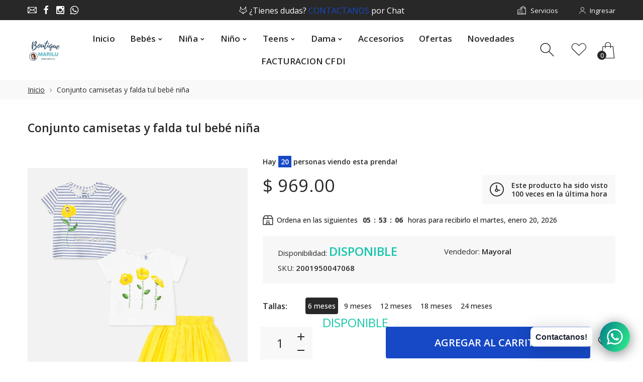

--- FILE ---
content_type: text/html; charset=utf-8
request_url: https://www.boutiquemarilu.com/products/p00005
body_size: 31796
content:
<!doctype html>
<html class="no-js" lang="es">
<head>

  <!-- Google tag (gtag.js) -->
  <script async src="https://www.googletagmanager.com/gtag/js?id=G-NRW8L2ZWC9"></script>
  <script>
    window.dataLayer = window.dataLayer || [];
    function gtag(){dataLayer.push(arguments);}
    gtag('js', new Date());

    gtag('config', 'G-NRW8L2ZWC9');
  </script>

  
  <meta name="google-site-verification" content="YXbyLWIxufURsw9T-NLlVkCI6vnEB_70xxcatkUCmbY" />
     <!--Version 2.5    RELEASE-->
<meta charset="utf-8">
<meta http-equiv="X-UA-Compatible" content="IE=edge,chrome=1">
<meta name="viewport" content="width=device-width,initial-scale=1,minimum-scale=1">
<meta name="theme-color" content="#557b97">
<link rel="canonical" href="https://www.boutiquemarilu.com/products/p00005"><link rel="shortcut icon" href="//www.boutiquemarilu.com/cdn/shop/files/favicon_db52b271-9a54-44f8-9a86-1463adb7fe17_32x32.png?v=1614298153" type="image/png"><title>Conjunto camisetas y falda tul bebé niña Mayoral
&ndash; Boutique Marilu</title><meta name="description" content="Conjunto camisetas y falda tul bebé niña Mayoral"><!-- /snippets/social-meta-tags.liquid -->




<meta property="og:site_name" content="Boutique Marilu">
<meta property="og:url" content="https://www.boutiquemarilu.com/products/p00005">
<meta property="og:title" content="Conjunto camisetas y falda tul bebé niña">
<meta property="og:type" content="product">
<meta property="og:description" content="Conjunto camisetas y falda tul bebé niña Mayoral">

  <meta property="og:price:amount" content="969.00">
  <meta property="og:price:currency" content="MXN">

<meta property="og:image" content="http://www.boutiquemarilu.com/cdn/shop/products/P00005-1_1200x1200.png?v=1608259744"><meta property="og:image" content="http://www.boutiquemarilu.com/cdn/shop/products/P00005-2_1200x1200.png?v=1588707129"><meta property="og:image" content="http://www.boutiquemarilu.com/cdn/shop/products/P00005-3_1200x1200.png?v=1588707129">
<meta property="og:image:secure_url" content="https://www.boutiquemarilu.com/cdn/shop/products/P00005-1_1200x1200.png?v=1608259744"><meta property="og:image:secure_url" content="https://www.boutiquemarilu.com/cdn/shop/products/P00005-2_1200x1200.png?v=1588707129"><meta property="og:image:secure_url" content="https://www.boutiquemarilu.com/cdn/shop/products/P00005-3_1200x1200.png?v=1588707129">


  <meta name="twitter:site" content="@#">

<meta name="twitter:card" content="summary_large_image">
<meta name="twitter:title" content="Conjunto camisetas y falda tul bebé niña">
<meta name="twitter:description" content="Conjunto camisetas y falda tul bebé niña Mayoral">


<link rel="preconnect" href="//fonts.shopifycdn.com">
<link rel="preconnect" href="//fonts.googleapis.com" crossorigin>
<link rel="dns-prefetch" href="//fonts.googleapis.com">
<link rel="dns-prefetch" href="//productreviews.shopifycdn.com">
<link rel="dns-prefetch" href="//cdn.shopify.com">

<link rel="preload" href="//www.boutiquemarilu.com/cdn/shop/t/11/assets/vendor.min.css?v=7576773558874982681626807099" as="style">




	<link href="https://fonts.googleapis.com/css2?family=Open Sans:ital,wght@0,300;0,400;0,500;0,600;0,700;0,800;0,900;1,400;1,500;1,600;1,700;1,800;1,900&display=swap" rel="stylesheet">








<style>
	:root {
    --settings_gallery_width: unset;
}

body:not(.is-icons-loaded):not(.documentLoad) .wishlist-qty,
body:not(.is-icons-loaded):not(.documentLoad) .minicart-qty,
body:not(.is-icons-loaded):not(.documentLoad) .minicart-total,
body:not(.is-icons-loaded):not(.documentLoad) .mmenu > li > a:not(:only-child):after,
body:not(.is-icons-loaded):not(.documentLoad) [class^="icon-"],
body:not(.is-icons-loaded):not(.documentLoad) [class*=" icon-"],
body:not(.is-icons-loaded):not(.documentLoad) .select-wrapper:before {
    opacity: 0;
}

@media (min-width: 992px) {
    .col-lg-custom {
        max-width: var(--settings_gallery_width) !important;
        flex: 0 0 var(--settings_gallery_width) !important;
    }

    .col-lg-custom-rigth {
        max-width: calc(100% - var(--settings_gallery_width)) !important;
        flex: 0 0 calc(100% - var(--settings_gallery_width)) !important;
    }
}

.hdr-wrap .container, .page-footer .container,
.holder.fullboxed .bnslider .bnslider-text-content .bnslider-text-content-flex.container,
.footer-sticky .container,
.holder:not(.fullwidth) .container:not(.coming-soon-block) {
    max-width: 1200px !important;
}

.holder-subscribe-full.holder-subscribe--compact > .container {
    max-width: 1170px !important;
}

.fancybox-thumbs__list a {
    width: 75px;
    height: 88.5px !important;
    max-height: none !important;
    background-size: auto 100%;
    background: transparent;
}











.title-wrap {
    display: flex;
    flex-direction: column;
}
.h-sub--first {
    order: -1;
}
</style>

<link href="//www.boutiquemarilu.com/cdn/shop/t/11/assets/vendor.min.css?v=7576773558874982681626807099" rel="stylesheet">

<link rel="preload" href="//www.boutiquemarilu.com/cdn/shop/t/11/assets/bootstrap.min.css?v=171415786481731916401626807068" as="style">
<link rel="preload" href="//www.boutiquemarilu.com/cdn/shop/t/11/assets/style.css?v=117677957491366651851626807132" as="style">
<link href="//www.boutiquemarilu.com/cdn/shop/t/11/assets/bootstrap.min.css?v=171415786481731916401626807068" rel="stylesheet">
<link href="//www.boutiquemarilu.com/cdn/shop/t/11/assets/style.css?v=117677957491366651851626807132" rel="stylesheet" type="text/css" media="all" />

<noscript id="deferred-styles">
	<link href="//www.boutiquemarilu.com/cdn/shop/t/11/assets/icons.css?v=48729707678537250741626807078" rel="stylesheet" type="text/css" media="all" />
</noscript >

<link href="//www.boutiquemarilu.com/cdn/shop/t/11/assets/custom.css?v=111603181540343972631626807071" rel="stylesheet" type="text/css" media="all" />

<script>
	function loadIconFonts() {
		var iconfont = new FontFace('icon-foxic', 'url(//www.boutiquemarilu.com/cdn/shop/t/11/assets/icon-foxic.woff?v=88174022334084968261626807078)');
		iconfont.load().then(function(loaded_face) {
			document.fonts.add(loaded_face);
			setTimeout(function () {
				document.body.classList.add('is-icons-loaded');
			}, 1000);
		})
	}
	document.addEventListener("DOMContentLoaded", loadIconFonts);
	setTimeout(function () {
		document.body.classList.add('is-icons-loaded');
	}, 3000);
	var loadDeferredStyles = function() {
		if($('#deferred-styles').length){
			var addStylesNode = document.getElementById("deferred-styles");
			var replacement = document.createElement("div");
			replacement.innerHTML = addStylesNode.textContent;
			document.body.appendChild(replacement)
			addStylesNode.parentElement.removeChild(addStylesNode);
		}
	};
	var raf = window.requestAnimationFrame || window.mozRequestAnimationFrame ||
			window.webkitRequestAnimationFrame || window.msRequestAnimationFrame;
	if (raf) raf(function() { window.setTimeout(loadDeferredStyles, 0); });
	else window.addEventListener('load', loadDeferredStyles);
	window.js_helper = {};
	js_helper = {
		strings: {
			addToCart: "Agregar al carrito",
			soldOut: "Agotado",
			in_stock: "DISPONIBLE",
			unavailable: "No disponible",
			regularPrice: "Precio habitual",
			salePrice: "Precio de oferta",
			sale: "Oferta",
			adding: "Agregando ..",
			added: "En el carrito",
			error: "Algunos artículos no estuvieron disponibles",
			remove: "Quitar",
			quantity: "Cantidad",
			ufortunately_left: "Lamentablemente, se fue",
			left_in_stock_2: "Disponible",
			send_inform: "Estoy esperando este artículo",
			view_full_info: "Ver información completa",
			quick_view: "VISTA RÁPIDA",
			remove_from_wishlist: "Eliminar de la lista de deseos",
		},
		moneyFormat: "$ {{amount}}",
		moneyFormatWithCurrency: "$ {{amount}} MXN",
		cart : {"note":null,"attributes":{},"original_total_price":0,"total_price":0,"total_discount":0,"total_weight":0.0,"item_count":0,"items":[],"requires_shipping":false,"currency":"MXN","items_subtotal_price":0,"cart_level_discount_applications":[],"checkout_charge_amount":0},
		date:{
			monday:                  "lunes",
			tuesday:                 "martes",
			wednesday:               "miércoles",
			thursday:                "jueves",
			friday:                  "viernes",
			saturday:                "sábado",
			sunday:                  "domingo",
			mon:                     "lun",
			tue:                     "mar",
			wed:                     "mié",
			thu:                     "jue",
			fri:                     "vie",
			sat:                     "sáb",
			sun:                     "dom",
			january:                 "enero",
			february:                "febrero",
			march:                   "marzo",
			april:                   "abril",
			may:                     "May",
			june:                    "junio",
			july:                    "julio",
			august:                  "agosto",
			september:               "septiembre",
			october:                 "octubre",
			november:                "noviembre",
			december:                "diciembre",
			jan:                     "ene",
			feb:                     "feb",
			mar:                "Mar",
			apr:                     "abr",
			jun:                     "Jun",
			jul:                     "Jul",
			aug:                     "ago",
			sep:                     "Sep",
			oct:                     "Oct",
			nov:                     "Nov",
			dec:                     "dic"
		}
	}
	document.documentElement.className = document.documentElement.className.replace('no-js', 'js');
</script>
<link href="//www.boutiquemarilu.com/cdn/shop/t/11/assets/jquery.min.js?v=60938658743091704111626807087" rel="preload" as="script">
<link href="//www.boutiquemarilu.com/cdn/shop/t/11/assets/lazysizes.js?v=48620573112263988951626807088" rel="preload" as="script">
<script src="//www.boutiquemarilu.com/cdn/shop/t/11/assets/jquery.min.js?v=60938658743091704111626807087"></script>
<script src="//www.boutiquemarilu.com/cdn/shop/t/11/assets/lazysizes.js?v=48620573112263988951626807088" async="async"></script>
<script> window.shopInfo = {version: '2.5', uuid: 'v4yxw9z0pusy50zpus40w0pusx2w9pusrv66vw07ww51', theme_id: 26241041, store: 'https://boutique-marilu.myshopify.com', xyz: 'boutiquemarilu.gdlportions34gmail.com', zzz: 'melesio.rolonsweet17soltgmail.com'};</script>
     <script>window.performance && window.performance.mark && window.performance.mark('shopify.content_for_header.start');</script><meta name="google-site-verification" content="dA8Qa3JeGSyxZ3q4RnqL3HWTsXv0XNxLv6dN_pa5MUI">
<meta name="facebook-domain-verification" content="0kjvjdu6mpzoerx1dxi052hqn58fyq">
<meta id="shopify-digital-wallet" name="shopify-digital-wallet" content="/26045677658/digital_wallets/dialog">
<link rel="alternate" type="application/json+oembed" href="https://www.boutiquemarilu.com/products/p00005.oembed">
<script async="async" src="/checkouts/internal/preloads.js?locale=es-MX"></script>
<script id="shopify-features" type="application/json">{"accessToken":"54ee1825cab101efebc314df5485a28f","betas":["rich-media-storefront-analytics"],"domain":"www.boutiquemarilu.com","predictiveSearch":true,"shopId":26045677658,"locale":"es"}</script>
<script>var Shopify = Shopify || {};
Shopify.shop = "boutique-marilu.myshopify.com";
Shopify.locale = "es";
Shopify.currency = {"active":"MXN","rate":"1.0"};
Shopify.country = "MX";
Shopify.theme = {"name":"Foxic v2.5A","id":120353882202,"schema_name":"Foxic","schema_version":"2.5","theme_store_id":null,"role":"main"};
Shopify.theme.handle = "null";
Shopify.theme.style = {"id":null,"handle":null};
Shopify.cdnHost = "www.boutiquemarilu.com/cdn";
Shopify.routes = Shopify.routes || {};
Shopify.routes.root = "/";</script>
<script type="module">!function(o){(o.Shopify=o.Shopify||{}).modules=!0}(window);</script>
<script>!function(o){function n(){var o=[];function n(){o.push(Array.prototype.slice.apply(arguments))}return n.q=o,n}var t=o.Shopify=o.Shopify||{};t.loadFeatures=n(),t.autoloadFeatures=n()}(window);</script>
<script id="shop-js-analytics" type="application/json">{"pageType":"product"}</script>
<script defer="defer" async type="module" src="//www.boutiquemarilu.com/cdn/shopifycloud/shop-js/modules/v2/client.init-shop-cart-sync_B5knhve2.es.esm.js"></script>
<script defer="defer" async type="module" src="//www.boutiquemarilu.com/cdn/shopifycloud/shop-js/modules/v2/chunk.common_DUtBTchb.esm.js"></script>
<script type="module">
  await import("//www.boutiquemarilu.com/cdn/shopifycloud/shop-js/modules/v2/client.init-shop-cart-sync_B5knhve2.es.esm.js");
await import("//www.boutiquemarilu.com/cdn/shopifycloud/shop-js/modules/v2/chunk.common_DUtBTchb.esm.js");

  window.Shopify.SignInWithShop?.initShopCartSync?.({"fedCMEnabled":true,"windoidEnabled":true});

</script>
<script>(function() {
  var isLoaded = false;
  function asyncLoad() {
    if (isLoaded) return;
    isLoaded = true;
    var urls = ["https:\/\/chimpstatic.com\/mcjs-connected\/js\/users\/8afd8536721ce1ed0d9f8497f\/f4556dd2f221e613348ee6173.js?shop=boutique-marilu.myshopify.com","https:\/\/static.klaviyo.com\/onsite\/js\/klaviyo.js?company_id=VCi2eD\u0026shop=boutique-marilu.myshopify.com","https:\/\/static.klaviyo.com\/onsite\/js\/klaviyo.js?company_id=VCi2eD\u0026shop=boutique-marilu.myshopify.com","https:\/\/cdn.shopify.com\/s\/files\/1\/0033\/3538\/9233\/files\/31aug26paidd20_free_final_18.js?v=1601110576\u0026shop=boutique-marilu.myshopify.com","https:\/\/cdn.shopify.com\/s\/files\/1\/0033\/3538\/9233\/files\/pushdaddy_a3.js?shop=boutique-marilu.myshopify.com"];
    for (var i = 0; i < urls.length; i++) {
      var s = document.createElement('script');
      s.type = 'text/javascript';
      s.async = true;
      s.src = urls[i];
      var x = document.getElementsByTagName('script')[0];
      x.parentNode.insertBefore(s, x);
    }
  };
  if(window.attachEvent) {
    window.attachEvent('onload', asyncLoad);
  } else {
    window.addEventListener('load', asyncLoad, false);
  }
})();</script>
<script id="__st">var __st={"a":26045677658,"offset":-21600,"reqid":"0db6c4bd-f870-4f9c-b79e-d703850bf07c-1768442806","pageurl":"www.boutiquemarilu.com\/products\/p00005","u":"78b0e2d83d11","p":"product","rtyp":"product","rid":4670618697818};</script>
<script>window.ShopifyPaypalV4VisibilityTracking = true;</script>
<script id="captcha-bootstrap">!function(){'use strict';const t='contact',e='account',n='new_comment',o=[[t,t],['blogs',n],['comments',n],[t,'customer']],c=[[e,'customer_login'],[e,'guest_login'],[e,'recover_customer_password'],[e,'create_customer']],r=t=>t.map((([t,e])=>`form[action*='/${t}']:not([data-nocaptcha='true']) input[name='form_type'][value='${e}']`)).join(','),a=t=>()=>t?[...document.querySelectorAll(t)].map((t=>t.form)):[];function s(){const t=[...o],e=r(t);return a(e)}const i='password',u='form_key',d=['recaptcha-v3-token','g-recaptcha-response','h-captcha-response',i],f=()=>{try{return window.sessionStorage}catch{return}},m='__shopify_v',_=t=>t.elements[u];function p(t,e,n=!1){try{const o=window.sessionStorage,c=JSON.parse(o.getItem(e)),{data:r}=function(t){const{data:e,action:n}=t;return t[m]||n?{data:e,action:n}:{data:t,action:n}}(c);for(const[e,n]of Object.entries(r))t.elements[e]&&(t.elements[e].value=n);n&&o.removeItem(e)}catch(o){console.error('form repopulation failed',{error:o})}}const l='form_type',E='cptcha';function T(t){t.dataset[E]=!0}const w=window,h=w.document,L='Shopify',v='ce_forms',y='captcha';let A=!1;((t,e)=>{const n=(g='f06e6c50-85a8-45c8-87d0-21a2b65856fe',I='https://cdn.shopify.com/shopifycloud/storefront-forms-hcaptcha/ce_storefront_forms_captcha_hcaptcha.v1.5.2.iife.js',D={infoText:'Protegido por hCaptcha',privacyText:'Privacidad',termsText:'Términos'},(t,e,n)=>{const o=w[L][v],c=o.bindForm;if(c)return c(t,g,e,D).then(n);var r;o.q.push([[t,g,e,D],n]),r=I,A||(h.body.append(Object.assign(h.createElement('script'),{id:'captcha-provider',async:!0,src:r})),A=!0)});var g,I,D;w[L]=w[L]||{},w[L][v]=w[L][v]||{},w[L][v].q=[],w[L][y]=w[L][y]||{},w[L][y].protect=function(t,e){n(t,void 0,e),T(t)},Object.freeze(w[L][y]),function(t,e,n,w,h,L){const[v,y,A,g]=function(t,e,n){const i=e?o:[],u=t?c:[],d=[...i,...u],f=r(d),m=r(i),_=r(d.filter((([t,e])=>n.includes(e))));return[a(f),a(m),a(_),s()]}(w,h,L),I=t=>{const e=t.target;return e instanceof HTMLFormElement?e:e&&e.form},D=t=>v().includes(t);t.addEventListener('submit',(t=>{const e=I(t);if(!e)return;const n=D(e)&&!e.dataset.hcaptchaBound&&!e.dataset.recaptchaBound,o=_(e),c=g().includes(e)&&(!o||!o.value);(n||c)&&t.preventDefault(),c&&!n&&(function(t){try{if(!f())return;!function(t){const e=f();if(!e)return;const n=_(t);if(!n)return;const o=n.value;o&&e.removeItem(o)}(t);const e=Array.from(Array(32),(()=>Math.random().toString(36)[2])).join('');!function(t,e){_(t)||t.append(Object.assign(document.createElement('input'),{type:'hidden',name:u})),t.elements[u].value=e}(t,e),function(t,e){const n=f();if(!n)return;const o=[...t.querySelectorAll(`input[type='${i}']`)].map((({name:t})=>t)),c=[...d,...o],r={};for(const[a,s]of new FormData(t).entries())c.includes(a)||(r[a]=s);n.setItem(e,JSON.stringify({[m]:1,action:t.action,data:r}))}(t,e)}catch(e){console.error('failed to persist form',e)}}(e),e.submit())}));const S=(t,e)=>{t&&!t.dataset[E]&&(n(t,e.some((e=>e===t))),T(t))};for(const o of['focusin','change'])t.addEventListener(o,(t=>{const e=I(t);D(e)&&S(e,y())}));const B=e.get('form_key'),M=e.get(l),P=B&&M;t.addEventListener('DOMContentLoaded',(()=>{const t=y();if(P)for(const e of t)e.elements[l].value===M&&p(e,B);[...new Set([...A(),...v().filter((t=>'true'===t.dataset.shopifyCaptcha))])].forEach((e=>S(e,t)))}))}(h,new URLSearchParams(w.location.search),n,t,e,['guest_login'])})(!0,!0)}();</script>
<script integrity="sha256-4kQ18oKyAcykRKYeNunJcIwy7WH5gtpwJnB7kiuLZ1E=" data-source-attribution="shopify.loadfeatures" defer="defer" src="//www.boutiquemarilu.com/cdn/shopifycloud/storefront/assets/storefront/load_feature-a0a9edcb.js" crossorigin="anonymous"></script>
<script data-source-attribution="shopify.dynamic_checkout.dynamic.init">var Shopify=Shopify||{};Shopify.PaymentButton=Shopify.PaymentButton||{isStorefrontPortableWallets:!0,init:function(){window.Shopify.PaymentButton.init=function(){};var t=document.createElement("script");t.src="https://www.boutiquemarilu.com/cdn/shopifycloud/portable-wallets/latest/portable-wallets.es.js",t.type="module",document.head.appendChild(t)}};
</script>
<script data-source-attribution="shopify.dynamic_checkout.buyer_consent">
  function portableWalletsHideBuyerConsent(e){var t=document.getElementById("shopify-buyer-consent"),n=document.getElementById("shopify-subscription-policy-button");t&&n&&(t.classList.add("hidden"),t.setAttribute("aria-hidden","true"),n.removeEventListener("click",e))}function portableWalletsShowBuyerConsent(e){var t=document.getElementById("shopify-buyer-consent"),n=document.getElementById("shopify-subscription-policy-button");t&&n&&(t.classList.remove("hidden"),t.removeAttribute("aria-hidden"),n.addEventListener("click",e))}window.Shopify?.PaymentButton&&(window.Shopify.PaymentButton.hideBuyerConsent=portableWalletsHideBuyerConsent,window.Shopify.PaymentButton.showBuyerConsent=portableWalletsShowBuyerConsent);
</script>
<script>
  function portableWalletsCleanup(e){e&&e.src&&console.error("Failed to load portable wallets script "+e.src);var t=document.querySelectorAll("shopify-accelerated-checkout .shopify-payment-button__skeleton, shopify-accelerated-checkout-cart .wallet-cart-button__skeleton"),e=document.getElementById("shopify-buyer-consent");for(let e=0;e<t.length;e++)t[e].remove();e&&e.remove()}function portableWalletsNotLoadedAsModule(e){e instanceof ErrorEvent&&"string"==typeof e.message&&e.message.includes("import.meta")&&"string"==typeof e.filename&&e.filename.includes("portable-wallets")&&(window.removeEventListener("error",portableWalletsNotLoadedAsModule),window.Shopify.PaymentButton.failedToLoad=e,"loading"===document.readyState?document.addEventListener("DOMContentLoaded",window.Shopify.PaymentButton.init):window.Shopify.PaymentButton.init())}window.addEventListener("error",portableWalletsNotLoadedAsModule);
</script>

<script type="module" src="https://www.boutiquemarilu.com/cdn/shopifycloud/portable-wallets/latest/portable-wallets.es.js" onError="portableWalletsCleanup(this)" crossorigin="anonymous"></script>
<script nomodule>
  document.addEventListener("DOMContentLoaded", portableWalletsCleanup);
</script>

<link id="shopify-accelerated-checkout-styles" rel="stylesheet" media="screen" href="https://www.boutiquemarilu.com/cdn/shopifycloud/portable-wallets/latest/accelerated-checkout-backwards-compat.css" crossorigin="anonymous">
<style id="shopify-accelerated-checkout-cart">
        #shopify-buyer-consent {
  margin-top: 1em;
  display: inline-block;
  width: 100%;
}

#shopify-buyer-consent.hidden {
  display: none;
}

#shopify-subscription-policy-button {
  background: none;
  border: none;
  padding: 0;
  text-decoration: underline;
  font-size: inherit;
  cursor: pointer;
}

#shopify-subscription-policy-button::before {
  box-shadow: none;
}

      </style>

<script>window.performance && window.performance.mark && window.performance.mark('shopify.content_for_header.end');</script>



  <link href="https://monorail-edge.shopifysvc.com" rel="dns-prefetch">
<script>(function(){if ("sendBeacon" in navigator && "performance" in window) {try {var session_token_from_headers = performance.getEntriesByType('navigation')[0].serverTiming.find(x => x.name == '_s').description;} catch {var session_token_from_headers = undefined;}var session_cookie_matches = document.cookie.match(/_shopify_s=([^;]*)/);var session_token_from_cookie = session_cookie_matches && session_cookie_matches.length === 2 ? session_cookie_matches[1] : "";var session_token = session_token_from_headers || session_token_from_cookie || "";function handle_abandonment_event(e) {var entries = performance.getEntries().filter(function(entry) {return /monorail-edge.shopifysvc.com/.test(entry.name);});if (!window.abandonment_tracked && entries.length === 0) {window.abandonment_tracked = true;var currentMs = Date.now();var navigation_start = performance.timing.navigationStart;var payload = {shop_id: 26045677658,url: window.location.href,navigation_start,duration: currentMs - navigation_start,session_token,page_type: "product"};window.navigator.sendBeacon("https://monorail-edge.shopifysvc.com/v1/produce", JSON.stringify({schema_id: "online_store_buyer_site_abandonment/1.1",payload: payload,metadata: {event_created_at_ms: currentMs,event_sent_at_ms: currentMs}}));}}window.addEventListener('pagehide', handle_abandonment_event);}}());</script>
<script id="web-pixels-manager-setup">(function e(e,d,r,n,o){if(void 0===o&&(o={}),!Boolean(null===(a=null===(i=window.Shopify)||void 0===i?void 0:i.analytics)||void 0===a?void 0:a.replayQueue)){var i,a;window.Shopify=window.Shopify||{};var t=window.Shopify;t.analytics=t.analytics||{};var s=t.analytics;s.replayQueue=[],s.publish=function(e,d,r){return s.replayQueue.push([e,d,r]),!0};try{self.performance.mark("wpm:start")}catch(e){}var l=function(){var e={modern:/Edge?\/(1{2}[4-9]|1[2-9]\d|[2-9]\d{2}|\d{4,})\.\d+(\.\d+|)|Firefox\/(1{2}[4-9]|1[2-9]\d|[2-9]\d{2}|\d{4,})\.\d+(\.\d+|)|Chrom(ium|e)\/(9{2}|\d{3,})\.\d+(\.\d+|)|(Maci|X1{2}).+ Version\/(15\.\d+|(1[6-9]|[2-9]\d|\d{3,})\.\d+)([,.]\d+|)( \(\w+\)|)( Mobile\/\w+|) Safari\/|Chrome.+OPR\/(9{2}|\d{3,})\.\d+\.\d+|(CPU[ +]OS|iPhone[ +]OS|CPU[ +]iPhone|CPU IPhone OS|CPU iPad OS)[ +]+(15[._]\d+|(1[6-9]|[2-9]\d|\d{3,})[._]\d+)([._]\d+|)|Android:?[ /-](13[3-9]|1[4-9]\d|[2-9]\d{2}|\d{4,})(\.\d+|)(\.\d+|)|Android.+Firefox\/(13[5-9]|1[4-9]\d|[2-9]\d{2}|\d{4,})\.\d+(\.\d+|)|Android.+Chrom(ium|e)\/(13[3-9]|1[4-9]\d|[2-9]\d{2}|\d{4,})\.\d+(\.\d+|)|SamsungBrowser\/([2-9]\d|\d{3,})\.\d+/,legacy:/Edge?\/(1[6-9]|[2-9]\d|\d{3,})\.\d+(\.\d+|)|Firefox\/(5[4-9]|[6-9]\d|\d{3,})\.\d+(\.\d+|)|Chrom(ium|e)\/(5[1-9]|[6-9]\d|\d{3,})\.\d+(\.\d+|)([\d.]+$|.*Safari\/(?![\d.]+ Edge\/[\d.]+$))|(Maci|X1{2}).+ Version\/(10\.\d+|(1[1-9]|[2-9]\d|\d{3,})\.\d+)([,.]\d+|)( \(\w+\)|)( Mobile\/\w+|) Safari\/|Chrome.+OPR\/(3[89]|[4-9]\d|\d{3,})\.\d+\.\d+|(CPU[ +]OS|iPhone[ +]OS|CPU[ +]iPhone|CPU IPhone OS|CPU iPad OS)[ +]+(10[._]\d+|(1[1-9]|[2-9]\d|\d{3,})[._]\d+)([._]\d+|)|Android:?[ /-](13[3-9]|1[4-9]\d|[2-9]\d{2}|\d{4,})(\.\d+|)(\.\d+|)|Mobile Safari.+OPR\/([89]\d|\d{3,})\.\d+\.\d+|Android.+Firefox\/(13[5-9]|1[4-9]\d|[2-9]\d{2}|\d{4,})\.\d+(\.\d+|)|Android.+Chrom(ium|e)\/(13[3-9]|1[4-9]\d|[2-9]\d{2}|\d{4,})\.\d+(\.\d+|)|Android.+(UC? ?Browser|UCWEB|U3)[ /]?(15\.([5-9]|\d{2,})|(1[6-9]|[2-9]\d|\d{3,})\.\d+)\.\d+|SamsungBrowser\/(5\.\d+|([6-9]|\d{2,})\.\d+)|Android.+MQ{2}Browser\/(14(\.(9|\d{2,})|)|(1[5-9]|[2-9]\d|\d{3,})(\.\d+|))(\.\d+|)|K[Aa][Ii]OS\/(3\.\d+|([4-9]|\d{2,})\.\d+)(\.\d+|)/},d=e.modern,r=e.legacy,n=navigator.userAgent;return n.match(d)?"modern":n.match(r)?"legacy":"unknown"}(),u="modern"===l?"modern":"legacy",c=(null!=n?n:{modern:"",legacy:""})[u],f=function(e){return[e.baseUrl,"/wpm","/b",e.hashVersion,"modern"===e.buildTarget?"m":"l",".js"].join("")}({baseUrl:d,hashVersion:r,buildTarget:u}),m=function(e){var d=e.version,r=e.bundleTarget,n=e.surface,o=e.pageUrl,i=e.monorailEndpoint;return{emit:function(e){var a=e.status,t=e.errorMsg,s=(new Date).getTime(),l=JSON.stringify({metadata:{event_sent_at_ms:s},events:[{schema_id:"web_pixels_manager_load/3.1",payload:{version:d,bundle_target:r,page_url:o,status:a,surface:n,error_msg:t},metadata:{event_created_at_ms:s}}]});if(!i)return console&&console.warn&&console.warn("[Web Pixels Manager] No Monorail endpoint provided, skipping logging."),!1;try{return self.navigator.sendBeacon.bind(self.navigator)(i,l)}catch(e){}var u=new XMLHttpRequest;try{return u.open("POST",i,!0),u.setRequestHeader("Content-Type","text/plain"),u.send(l),!0}catch(e){return console&&console.warn&&console.warn("[Web Pixels Manager] Got an unhandled error while logging to Monorail."),!1}}}}({version:r,bundleTarget:l,surface:e.surface,pageUrl:self.location.href,monorailEndpoint:e.monorailEndpoint});try{o.browserTarget=l,function(e){var d=e.src,r=e.async,n=void 0===r||r,o=e.onload,i=e.onerror,a=e.sri,t=e.scriptDataAttributes,s=void 0===t?{}:t,l=document.createElement("script"),u=document.querySelector("head"),c=document.querySelector("body");if(l.async=n,l.src=d,a&&(l.integrity=a,l.crossOrigin="anonymous"),s)for(var f in s)if(Object.prototype.hasOwnProperty.call(s,f))try{l.dataset[f]=s[f]}catch(e){}if(o&&l.addEventListener("load",o),i&&l.addEventListener("error",i),u)u.appendChild(l);else{if(!c)throw new Error("Did not find a head or body element to append the script");c.appendChild(l)}}({src:f,async:!0,onload:function(){if(!function(){var e,d;return Boolean(null===(d=null===(e=window.Shopify)||void 0===e?void 0:e.analytics)||void 0===d?void 0:d.initialized)}()){var d=window.webPixelsManager.init(e)||void 0;if(d){var r=window.Shopify.analytics;r.replayQueue.forEach((function(e){var r=e[0],n=e[1],o=e[2];d.publishCustomEvent(r,n,o)})),r.replayQueue=[],r.publish=d.publishCustomEvent,r.visitor=d.visitor,r.initialized=!0}}},onerror:function(){return m.emit({status:"failed",errorMsg:"".concat(f," has failed to load")})},sri:function(e){var d=/^sha384-[A-Za-z0-9+/=]+$/;return"string"==typeof e&&d.test(e)}(c)?c:"",scriptDataAttributes:o}),m.emit({status:"loading"})}catch(e){m.emit({status:"failed",errorMsg:(null==e?void 0:e.message)||"Unknown error"})}}})({shopId: 26045677658,storefrontBaseUrl: "https://www.boutiquemarilu.com",extensionsBaseUrl: "https://extensions.shopifycdn.com/cdn/shopifycloud/web-pixels-manager",monorailEndpoint: "https://monorail-edge.shopifysvc.com/unstable/produce_batch",surface: "storefront-renderer",enabledBetaFlags: ["2dca8a86"],webPixelsConfigList: [{"id":"808485160","configuration":"{\"config\":\"{\\\"pixel_id\\\":\\\"G-NRW8L2ZWC9\\\",\\\"target_country\\\":\\\"MX\\\",\\\"gtag_events\\\":[{\\\"type\\\":\\\"begin_checkout\\\",\\\"action_label\\\":[\\\"G-NRW8L2ZWC9\\\",\\\"AW-877164615\\\/EQcgCOePxNIBEMfwoaID\\\"]},{\\\"type\\\":\\\"search\\\",\\\"action_label\\\":[\\\"G-NRW8L2ZWC9\\\",\\\"AW-877164615\\\/NXUYCOqPxNIBEMfwoaID\\\"]},{\\\"type\\\":\\\"view_item\\\",\\\"action_label\\\":[\\\"G-NRW8L2ZWC9\\\",\\\"AW-877164615\\\/k-RKCOGPxNIBEMfwoaID\\\",\\\"MC-2DDYVXW9ZB\\\"]},{\\\"type\\\":\\\"purchase\\\",\\\"action_label\\\":[\\\"G-NRW8L2ZWC9\\\",\\\"AW-877164615\\\/NFtSCN6PxNIBEMfwoaID\\\",\\\"MC-2DDYVXW9ZB\\\"]},{\\\"type\\\":\\\"page_view\\\",\\\"action_label\\\":[\\\"G-NRW8L2ZWC9\\\",\\\"AW-877164615\\\/u3hLCNuPxNIBEMfwoaID\\\",\\\"MC-2DDYVXW9ZB\\\"]},{\\\"type\\\":\\\"add_payment_info\\\",\\\"action_label\\\":[\\\"G-NRW8L2ZWC9\\\",\\\"AW-877164615\\\/MafxCO2PxNIBEMfwoaID\\\"]},{\\\"type\\\":\\\"add_to_cart\\\",\\\"action_label\\\":[\\\"G-NRW8L2ZWC9\\\",\\\"AW-877164615\\\/KnywCOSPxNIBEMfwoaID\\\"]}],\\\"enable_monitoring_mode\\\":false}\"}","eventPayloadVersion":"v1","runtimeContext":"OPEN","scriptVersion":"b2a88bafab3e21179ed38636efcd8a93","type":"APP","apiClientId":1780363,"privacyPurposes":[],"dataSharingAdjustments":{"protectedCustomerApprovalScopes":["read_customer_address","read_customer_email","read_customer_name","read_customer_personal_data","read_customer_phone"]}},{"id":"385253672","configuration":"{\"pixel_id\":\"1841970866051310\",\"pixel_type\":\"facebook_pixel\",\"metaapp_system_user_token\":\"-\"}","eventPayloadVersion":"v1","runtimeContext":"OPEN","scriptVersion":"ca16bc87fe92b6042fbaa3acc2fbdaa6","type":"APP","apiClientId":2329312,"privacyPurposes":["ANALYTICS","MARKETING","SALE_OF_DATA"],"dataSharingAdjustments":{"protectedCustomerApprovalScopes":["read_customer_address","read_customer_email","read_customer_name","read_customer_personal_data","read_customer_phone"]}},{"id":"132776232","eventPayloadVersion":"v1","runtimeContext":"LAX","scriptVersion":"1","type":"CUSTOM","privacyPurposes":["MARKETING"],"name":"Meta pixel (migrated)"},{"id":"shopify-app-pixel","configuration":"{}","eventPayloadVersion":"v1","runtimeContext":"STRICT","scriptVersion":"0450","apiClientId":"shopify-pixel","type":"APP","privacyPurposes":["ANALYTICS","MARKETING"]},{"id":"shopify-custom-pixel","eventPayloadVersion":"v1","runtimeContext":"LAX","scriptVersion":"0450","apiClientId":"shopify-pixel","type":"CUSTOM","privacyPurposes":["ANALYTICS","MARKETING"]}],isMerchantRequest: false,initData: {"shop":{"name":"Boutique Marilu","paymentSettings":{"currencyCode":"MXN"},"myshopifyDomain":"boutique-marilu.myshopify.com","countryCode":"MX","storefrontUrl":"https:\/\/www.boutiquemarilu.com"},"customer":null,"cart":null,"checkout":null,"productVariants":[{"price":{"amount":969.0,"currencyCode":"MXN"},"product":{"title":"Conjunto camisetas y falda tul bebé niña","vendor":"Mayoral","id":"4670618697818","untranslatedTitle":"Conjunto camisetas y falda tul bebé niña","url":"\/products\/p00005","type":"Conjuntos"},"id":"32340134101082","image":{"src":"\/\/www.boutiquemarilu.com\/cdn\/shop\/products\/P00005-1.png?v=1608259744"},"sku":"2001950047068","title":"6 meses","untranslatedTitle":"6 meses"},{"price":{"amount":969.0,"currencyCode":"MXN"},"product":{"title":"Conjunto camisetas y falda tul bebé niña","vendor":"Mayoral","id":"4670618697818","untranslatedTitle":"Conjunto camisetas y falda tul bebé niña","url":"\/products\/p00005","type":"Conjuntos"},"id":"32340134035546","image":{"src":"\/\/www.boutiquemarilu.com\/cdn\/shop\/products\/P00005-1.png?v=1608259744"},"sku":"2001950047099","title":"9 meses","untranslatedTitle":"9 meses"},{"price":{"amount":969.0,"currencyCode":"MXN"},"product":{"title":"Conjunto camisetas y falda tul bebé niña","vendor":"Mayoral","id":"4670618697818","untranslatedTitle":"Conjunto camisetas y falda tul bebé niña","url":"\/products\/p00005","type":"Conjuntos"},"id":"32340134002778","image":{"src":"\/\/www.boutiquemarilu.com\/cdn\/shop\/products\/P00005-1.png?v=1608259744"},"sku":"2001950047129","title":"12 meses","untranslatedTitle":"12 meses"},{"price":{"amount":969.0,"currencyCode":"MXN"},"product":{"title":"Conjunto camisetas y falda tul bebé niña","vendor":"Mayoral","id":"4670618697818","untranslatedTitle":"Conjunto camisetas y falda tul bebé niña","url":"\/products\/p00005","type":"Conjuntos"},"id":"32340134068314","image":{"src":"\/\/www.boutiquemarilu.com\/cdn\/shop\/products\/P00005-1.png?v=1608259744"},"sku":"2001950047181","title":"18 meses","untranslatedTitle":"18 meses"},{"price":{"amount":969.0,"currencyCode":"MXN"},"product":{"title":"Conjunto camisetas y falda tul bebé niña","vendor":"Mayoral","id":"4670618697818","untranslatedTitle":"Conjunto camisetas y falda tul bebé niña","url":"\/products\/p00005","type":"Conjuntos"},"id":"32340133970010","image":{"src":"\/\/www.boutiquemarilu.com\/cdn\/shop\/products\/P00005-1.png?v=1608259744"},"sku":"2001950047242","title":"24 meses","untranslatedTitle":"24 meses"}],"purchasingCompany":null},},"https://www.boutiquemarilu.com/cdn","7cecd0b6w90c54c6cpe92089d5m57a67346",{"modern":"","legacy":""},{"shopId":"26045677658","storefrontBaseUrl":"https:\/\/www.boutiquemarilu.com","extensionBaseUrl":"https:\/\/extensions.shopifycdn.com\/cdn\/shopifycloud\/web-pixels-manager","surface":"storefront-renderer","enabledBetaFlags":"[\"2dca8a86\"]","isMerchantRequest":"false","hashVersion":"7cecd0b6w90c54c6cpe92089d5m57a67346","publish":"custom","events":"[[\"page_viewed\",{}],[\"product_viewed\",{\"productVariant\":{\"price\":{\"amount\":969.0,\"currencyCode\":\"MXN\"},\"product\":{\"title\":\"Conjunto camisetas y falda tul bebé niña\",\"vendor\":\"Mayoral\",\"id\":\"4670618697818\",\"untranslatedTitle\":\"Conjunto camisetas y falda tul bebé niña\",\"url\":\"\/products\/p00005\",\"type\":\"Conjuntos\"},\"id\":\"32340134101082\",\"image\":{\"src\":\"\/\/www.boutiquemarilu.com\/cdn\/shop\/products\/P00005-1.png?v=1608259744\"},\"sku\":\"2001950047068\",\"title\":\"6 meses\",\"untranslatedTitle\":\"6 meses\"}}]]"});</script><script>
  window.ShopifyAnalytics = window.ShopifyAnalytics || {};
  window.ShopifyAnalytics.meta = window.ShopifyAnalytics.meta || {};
  window.ShopifyAnalytics.meta.currency = 'MXN';
  var meta = {"product":{"id":4670618697818,"gid":"gid:\/\/shopify\/Product\/4670618697818","vendor":"Mayoral","type":"Conjuntos","handle":"p00005","variants":[{"id":32340134101082,"price":96900,"name":"Conjunto camisetas y falda tul bebé niña - 6 meses","public_title":"6 meses","sku":"2001950047068"},{"id":32340134035546,"price":96900,"name":"Conjunto camisetas y falda tul bebé niña - 9 meses","public_title":"9 meses","sku":"2001950047099"},{"id":32340134002778,"price":96900,"name":"Conjunto camisetas y falda tul bebé niña - 12 meses","public_title":"12 meses","sku":"2001950047129"},{"id":32340134068314,"price":96900,"name":"Conjunto camisetas y falda tul bebé niña - 18 meses","public_title":"18 meses","sku":"2001950047181"},{"id":32340133970010,"price":96900,"name":"Conjunto camisetas y falda tul bebé niña - 24 meses","public_title":"24 meses","sku":"2001950047242"}],"remote":false},"page":{"pageType":"product","resourceType":"product","resourceId":4670618697818,"requestId":"0db6c4bd-f870-4f9c-b79e-d703850bf07c-1768442806"}};
  for (var attr in meta) {
    window.ShopifyAnalytics.meta[attr] = meta[attr];
  }
</script>
<script class="analytics">
  (function () {
    var customDocumentWrite = function(content) {
      var jquery = null;

      if (window.jQuery) {
        jquery = window.jQuery;
      } else if (window.Checkout && window.Checkout.$) {
        jquery = window.Checkout.$;
      }

      if (jquery) {
        jquery('body').append(content);
      }
    };

    var hasLoggedConversion = function(token) {
      if (token) {
        return document.cookie.indexOf('loggedConversion=' + token) !== -1;
      }
      return false;
    }

    var setCookieIfConversion = function(token) {
      if (token) {
        var twoMonthsFromNow = new Date(Date.now());
        twoMonthsFromNow.setMonth(twoMonthsFromNow.getMonth() + 2);

        document.cookie = 'loggedConversion=' + token + '; expires=' + twoMonthsFromNow;
      }
    }

    var trekkie = window.ShopifyAnalytics.lib = window.trekkie = window.trekkie || [];
    if (trekkie.integrations) {
      return;
    }
    trekkie.methods = [
      'identify',
      'page',
      'ready',
      'track',
      'trackForm',
      'trackLink'
    ];
    trekkie.factory = function(method) {
      return function() {
        var args = Array.prototype.slice.call(arguments);
        args.unshift(method);
        trekkie.push(args);
        return trekkie;
      };
    };
    for (var i = 0; i < trekkie.methods.length; i++) {
      var key = trekkie.methods[i];
      trekkie[key] = trekkie.factory(key);
    }
    trekkie.load = function(config) {
      trekkie.config = config || {};
      trekkie.config.initialDocumentCookie = document.cookie;
      var first = document.getElementsByTagName('script')[0];
      var script = document.createElement('script');
      script.type = 'text/javascript';
      script.onerror = function(e) {
        var scriptFallback = document.createElement('script');
        scriptFallback.type = 'text/javascript';
        scriptFallback.onerror = function(error) {
                var Monorail = {
      produce: function produce(monorailDomain, schemaId, payload) {
        var currentMs = new Date().getTime();
        var event = {
          schema_id: schemaId,
          payload: payload,
          metadata: {
            event_created_at_ms: currentMs,
            event_sent_at_ms: currentMs
          }
        };
        return Monorail.sendRequest("https://" + monorailDomain + "/v1/produce", JSON.stringify(event));
      },
      sendRequest: function sendRequest(endpointUrl, payload) {
        // Try the sendBeacon API
        if (window && window.navigator && typeof window.navigator.sendBeacon === 'function' && typeof window.Blob === 'function' && !Monorail.isIos12()) {
          var blobData = new window.Blob([payload], {
            type: 'text/plain'
          });

          if (window.navigator.sendBeacon(endpointUrl, blobData)) {
            return true;
          } // sendBeacon was not successful

        } // XHR beacon

        var xhr = new XMLHttpRequest();

        try {
          xhr.open('POST', endpointUrl);
          xhr.setRequestHeader('Content-Type', 'text/plain');
          xhr.send(payload);
        } catch (e) {
          console.log(e);
        }

        return false;
      },
      isIos12: function isIos12() {
        return window.navigator.userAgent.lastIndexOf('iPhone; CPU iPhone OS 12_') !== -1 || window.navigator.userAgent.lastIndexOf('iPad; CPU OS 12_') !== -1;
      }
    };
    Monorail.produce('monorail-edge.shopifysvc.com',
      'trekkie_storefront_load_errors/1.1',
      {shop_id: 26045677658,
      theme_id: 120353882202,
      app_name: "storefront",
      context_url: window.location.href,
      source_url: "//www.boutiquemarilu.com/cdn/s/trekkie.storefront.55c6279c31a6628627b2ba1c5ff367020da294e2.min.js"});

        };
        scriptFallback.async = true;
        scriptFallback.src = '//www.boutiquemarilu.com/cdn/s/trekkie.storefront.55c6279c31a6628627b2ba1c5ff367020da294e2.min.js';
        first.parentNode.insertBefore(scriptFallback, first);
      };
      script.async = true;
      script.src = '//www.boutiquemarilu.com/cdn/s/trekkie.storefront.55c6279c31a6628627b2ba1c5ff367020da294e2.min.js';
      first.parentNode.insertBefore(script, first);
    };
    trekkie.load(
      {"Trekkie":{"appName":"storefront","development":false,"defaultAttributes":{"shopId":26045677658,"isMerchantRequest":null,"themeId":120353882202,"themeCityHash":"2043661602511125756","contentLanguage":"es","currency":"MXN","eventMetadataId":"cca32cc7-40f4-4f1e-8007-1383c0168e10"},"isServerSideCookieWritingEnabled":true,"monorailRegion":"shop_domain","enabledBetaFlags":["65f19447"]},"Session Attribution":{},"S2S":{"facebookCapiEnabled":false,"source":"trekkie-storefront-renderer","apiClientId":580111}}
    );

    var loaded = false;
    trekkie.ready(function() {
      if (loaded) return;
      loaded = true;

      window.ShopifyAnalytics.lib = window.trekkie;

      var originalDocumentWrite = document.write;
      document.write = customDocumentWrite;
      try { window.ShopifyAnalytics.merchantGoogleAnalytics.call(this); } catch(error) {};
      document.write = originalDocumentWrite;

      window.ShopifyAnalytics.lib.page(null,{"pageType":"product","resourceType":"product","resourceId":4670618697818,"requestId":"0db6c4bd-f870-4f9c-b79e-d703850bf07c-1768442806","shopifyEmitted":true});

      var match = window.location.pathname.match(/checkouts\/(.+)\/(thank_you|post_purchase)/)
      var token = match? match[1]: undefined;
      if (!hasLoggedConversion(token)) {
        setCookieIfConversion(token);
        window.ShopifyAnalytics.lib.track("Viewed Product",{"currency":"MXN","variantId":32340134101082,"productId":4670618697818,"productGid":"gid:\/\/shopify\/Product\/4670618697818","name":"Conjunto camisetas y falda tul bebé niña - 6 meses","price":"969.00","sku":"2001950047068","brand":"Mayoral","variant":"6 meses","category":"Conjuntos","nonInteraction":true,"remote":false},undefined,undefined,{"shopifyEmitted":true});
      window.ShopifyAnalytics.lib.track("monorail:\/\/trekkie_storefront_viewed_product\/1.1",{"currency":"MXN","variantId":32340134101082,"productId":4670618697818,"productGid":"gid:\/\/shopify\/Product\/4670618697818","name":"Conjunto camisetas y falda tul bebé niña - 6 meses","price":"969.00","sku":"2001950047068","brand":"Mayoral","variant":"6 meses","category":"Conjuntos","nonInteraction":true,"remote":false,"referer":"https:\/\/www.boutiquemarilu.com\/products\/p00005"});
      }
    });


        var eventsListenerScript = document.createElement('script');
        eventsListenerScript.async = true;
        eventsListenerScript.src = "//www.boutiquemarilu.com/cdn/shopifycloud/storefront/assets/shop_events_listener-3da45d37.js";
        document.getElementsByTagName('head')[0].appendChild(eventsListenerScript);

})();</script>
  <script>
  if (!window.ga || (window.ga && typeof window.ga !== 'function')) {
    window.ga = function ga() {
      (window.ga.q = window.ga.q || []).push(arguments);
      if (window.Shopify && window.Shopify.analytics && typeof window.Shopify.analytics.publish === 'function') {
        window.Shopify.analytics.publish("ga_stub_called", {}, {sendTo: "google_osp_migration"});
      }
      console.error("Shopify's Google Analytics stub called with:", Array.from(arguments), "\nSee https://help.shopify.com/manual/promoting-marketing/pixels/pixel-migration#google for more information.");
    };
    if (window.Shopify && window.Shopify.analytics && typeof window.Shopify.analytics.publish === 'function') {
      window.Shopify.analytics.publish("ga_stub_initialized", {}, {sendTo: "google_osp_migration"});
    }
  }
</script>
<script
  defer
  src="https://www.boutiquemarilu.com/cdn/shopifycloud/perf-kit/shopify-perf-kit-3.0.3.min.js"
  data-application="storefront-renderer"
  data-shop-id="26045677658"
  data-render-region="gcp-us-central1"
  data-page-type="product"
  data-theme-instance-id="120353882202"
  data-theme-name="Foxic"
  data-theme-version="2.5"
  data-monorail-region="shop_domain"
  data-resource-timing-sampling-rate="10"
  data-shs="true"
  data-shs-beacon="true"
  data-shs-export-with-fetch="true"
  data-shs-logs-sample-rate="1"
  data-shs-beacon-endpoint="https://www.boutiquemarilu.com/api/collect"
></script>
</head><body class="template-product page- equal-height ajax_cart        has-smround-btns  has-loader-bg has-sm-container minicart_auto_open  body-not-wide" data-time-locale="DIA/HRS/MIN/SEG">

<div id="shopify-section-header" class="shopify-section hdr-wrap"><header class="hdr-wrap "  data-section-id="header" data-section-type="header-section">
    
        <div class="hdr-content hdr-content-sticky">
            <div class="container">
                <div class="row">
                    <div class="col-auto show-mobile">
                        <!-- Menu Toggle -->
<div class="menu-toggle"> <a href="#" class="mobilemenu-toggle"><i class="icon-menu"></i></a> </div>
<!-- /Menu Toggle -->
                    </div>
                    <div class="col-auto hdr-logo">
<a href="/" class="logo image-container" style="padding-bottom: 100.0%;">
        <img class="lazyload"
             data-src="//www.boutiquemarilu.com/cdn/shop/files/logo_Boutique_2_140x.jpg?v=1742152272"
             data-srcset="//www.boutiquemarilu.com/cdn/shop/files/logo_Boutique_2_140x.jpg?v=1742152272 1x, //www.boutiquemarilu.com/cdn/shop/files/logo_Boutique_2_140x.jpg?v=1742152272 2x"
             alt="Boutique Marilu"><style>
        @media screen and (min-width: 768px) {
            .hdr-logo > a {width: 70px}
            .hdr-logo > a img {max-width: 70px; width: 100%;}
        }
        @media screen and (max-width: 767px) {
            .hdr-logo > a {width: 72px}
            .hdr-logo > a img {max-width: 72px; width: 100%;}
        }
    </style>
</a></div><div class="hdr-nav hide-mobile nav-holder-s justify-content-start px-4"></div><div class="hdr-links-wrap col-auto ml-auto">
                        <div class="hdr-inline-link  ">
                            
<!-- Header Search -->
<div class="search_container_desktop">
    <div class="dropdn dropdn_search dropdn_fullwidth">
        <a href="#" class="dropdn-link js-dropdn-link only-icon" title="Buscar"><i class="icon-search"></i><span class="dropdn-link-txt">Buscar</span></a>
        <div class="dropdn-content">
            <div class="container">
                <form action="/search" method="get" class="search search-off-popular" role="search">
                    <input type="hidden" name="type" value="product" />
                    <input type="search" name="q" class="search-input input-empty" placeholder="¿Qué estás buscando?">
                    <button type="submit" class="search-button"><i class="icon-search"></i></button>
                    <a href="#" class="search-close js-dropdn-close"><i class="icon-close-thin"></i></a>
                </form>
            </div>
        </div>
    </div>
</div>
<!-- /Header Search -->

                            <div class="dropdn dropdn_wishlist">
        <a href="/pages/wishlist" class="dropdn-link only-icon wishlist-link" title="Lista de deseos">
            <i class="icon-heart"></i><span class="wishlist-qty js-wishlist-qty"></span>
        </a>
    </div>
                            
    <!-- Header Account -->
    
        <div class="dropdn dropdn_account dropdn_fullheight">
            <a href="#" class="dropdn-link js-dropdn-link only-icon" data-panel="#dropdnAccount" title="Ingresar"><i class="icon-user"></i><span class="dropdn-link-txt">Ingresar</span></a>
        </div>
    
    <!-- /Header Account -->

                            
<div class="dropdn dropdn_fullheight minicart  ">
    <a href="#" class="dropdn-link js-dropdn-link minicart-link" data-panel="#dropdnMinicart" title="Carrito de compra">
        <i class="icon-shopbag"></i>
        <span class="minicart-qty">0</span>
        <span class="minicart-total hide-mobile d-none">$ 0.00</span>
    </a>
</div>


                        </div>
                    </div>
                </div>
            </div>
        </div>
    
    <div class="hdr "><div class="hdr-topline hdr-topline--dark js-hdr-top">
        <div class="container">
            <div class="row">
                <div class="col hdr-topline-left hide-mobile">
                    <div class="hdr-line-separate">
                        <ul class="social-list list-unstyled">
                            <!-- Social -->
    
<li><a target="_blank" href="mailto:boutiquemarilu.gdl@gmail.com" title="Boutique Marilu en Email">
                <i class="icon-email-1"></i>
            </a></li>

    
<li>
            <a target="_blank" href="https://www.facebook.com/boutiquemarilu" title="Boutique Marilu en Facebook">
                <i class="icon-facebook"></i>
            </a>
        </li>

    


    


    
<li><a target="_blank" href="https://www.instagram.com/boutiquemarilu.gdl" title="Boutique Marilu en Instagram">
            <i class="icon-instagram"></i>
        </a></li>

    




    


    
<li><a target="_blank" href="https://wa.me/+523331241266" title="Boutique Marilu en WhatsApp">
                <i class="icon-whatsapp"></i>
            </a></li>


<!-- /Social -->

                        </ul>
                    </div>
                </div><div class="col hdr-topline-center">
                    
    <div class="custom-text js-custom-text-carousel" data-slick='{"speed": 1000, "autoplaySpeed": 3000}'>
        <div class="custom-text-item"><i class="icon-fox"></i> ¿Tienes dudas? <span>CONTACTANOS</span> por Chat</div>
        <div class="custom-text-item"><i class="icon-air-freight"></i> <span>Envío</span> gratis en pedidos arriba de <span>$2,000 pesos</span></div>
        <div class="custom-text-item"><i class="icon-gift"></i> Ofertas todos los días! <span>revisa</span> nuestra sección de Descuentos</div>
        
    </div>

                </div><div class="col hdr-topline-right hide-mobile">
                    <div class="hdr-inline-link  ">
                        
<!-- Header Services -->
<div class="dropdn dropdn_services dropdn_fullwidth">
    <a href="#" class="dropdn-link js-dropdn-link">
        
<i class="icon-shopping"></i>
        <span class="dropdn-link-txt">Servicios</span></a>
    <div class="dropdn-content">
        <div class="container">
            <div class="row"><div class="col">
                    <h4>Acerca de nuestra tienda</h4>
                    <p>BOUTIQUE MARILU - Moda para chicos y grandes de las mejores marcas como Mayoral, Tuctuc, Desigual, Boboli, Losan y más desde 2003.</p> <h4>Tarjetas de Regalo</h4> <ul class="list-unstyled"> <li><a href="#">Tarjetas Boutique Marilu</a></li>
</ul>
                </div><div class="col">
                    <h4>Pagos Seguros</h4>
                    <p>Para tu comodidad, aceptamos múltiples formas de pago. Puedes pagar con tarjeta de Crédito/Débito MasterCard, Visa y American Express, Paypal, Mercadopago, Transferencia Electrónica, Depósito Bancario o en Efectivo (Oxxo).</p>
<ul class="payment-link">
                            
    
        
        
            <li><i class="icon-mastercard-pay-logo"></i></li>
        
    
        
        
            <li><i class="icon-visa-pay-logo"></i></li>
        
    
        
        
            <li><i class="icon-master-card-logo"></i></li>
        
    
        
        
            <li><i class="icon-american-express-logo"></i></li>
        
    
        
        
            <li><i class="icon-paypal-logo"></i></li>
        
    
        
        
            <li><i class="icon-visa-logo"></i></li>
        
    

                            </ul>
                </div><div class="col">
                    <h4>Contáctanos</h4>
                    <ul class="list-icon"> <li>
<i class="icon-info"></i>BOUTIQUE MARILU</li> <li>
<i class="icon-location"></i>Plaza Arboledas, Local B42. Guadalajara, Jalisco. México</li> <li>
<i class="icon-phone"></i>33 3124 1266</li> <li>
<i class="icon-envelope"></i><a href="mailto:boutiquemarilu.gdl@gmail.com">boutiquemarilu.gdl@gmail.com</a>
</li> <li>
<i class="icon-watch"></i>Lun-Sab 11 AM - 8 PM</li> <li>
<i class="icon-watch"></i>Domingos 12PM - 5PM</li> </ul>
                </div></div>
        </div>
    </div>
</div>
<!-- /Header Services -->

                        

                        
                        <div class="hdr_container_desktop">
                            
    <!-- Header Account -->
    
        <div class="dropdn dropdn_account dropdn_fullheight">
            <a href="#" class="dropdn-link js-dropdn-link " data-panel="#dropdnAccount" title="Ingresar"><i class="icon-user"></i><span class="dropdn-link-txt">Ingresar</span></a>
        </div>
    
    <!-- /Header Account -->

                        </div>
                    </div>
                </div>
            </div>
        </div>
    </div><div class="hdr-content">
        <div class="container">
            <div class="row">
                <div class="col-auto show-mobile">
                    <!-- Menu Toggle -->
<div class="menu-toggle"> <a href="#" class="mobilemenu-toggle"><i class="icon-menu"></i></a> </div>
<!-- /Menu Toggle -->
                </div>
                <div class="col-auto hdr-logo">
                    
<a href="/" class="logo image-container" style="padding-bottom: 100.0%;">
        <img class="lazyload"
             data-src="//www.boutiquemarilu.com/cdn/shop/files/logo_Boutique_2_140x.jpg?v=1742152272"
             data-srcset="//www.boutiquemarilu.com/cdn/shop/files/logo_Boutique_2_140x.jpg?v=1742152272 1x, //www.boutiquemarilu.com/cdn/shop/files/logo_Boutique_2_140x.jpg?v=1742152272 2x"
             alt="Boutique Marilu"><style>
        @media screen and (min-width: 768px) {
            .hdr-logo > a {width: 70px}
            .hdr-logo > a img {max-width: 70px; width: 100%;}
        }
        @media screen and (max-width: 767px) {
            .hdr-logo > a {width: 72px}
            .hdr-logo > a img {max-width: 72px; width: 100%;}
        }
    </style>
</a>
                </div><!--navigation-->
                <div class="hdr-nav hide-mobile nav-holder justify-content-start px-4">
                    
    
        <ul class="mmenu mmenu-js  ">
            
                <li class="mmenu-item--simple title-inicio">
                    <a href="/" class=" no-uppercase"><span>Inicio</span></a>
                    
                </li>
            
                <li class="mmenu-item--simple title-bebes">
                    <a href="/collections/bebes" class=" no-uppercase"><span>Bebés</span></a>
                    
                        <div class="mmenu-submenu">
                            <ul class="submenu-list">
                                
                                    <li>
                                        <a href="/collections/bebes-nina/Accesorios" >Accesorios</a>
                                        
                                    </li>
                                
                                    <li>
                                        <a href="/collections/bebes-nina/Blusas" >Blusas</a>
                                        
                                    </li>
                                
                                    <li>
                                        <a href="/collections/bebes-nina/Calzado" >Calzado</a>
                                        
                                    </li>
                                
                                    <li>
                                        <a href="/collections/bebes-nina/Chalecos" >Chalecos</a>
                                        
                                    </li>
                                
                                    <li>
                                        <a href="/collections/bebes-nina/Chamarras" >Chamarras</a>
                                        
                                    </li>
                                
                                    <li>
                                        <a href="/collections/bebes-nina/Conjuntos" >Conjuntos</a>
                                        
                                    </li>
                                
                                    <li>
                                        <a href="/collections/bebes-nina/Faldas" >Faldas</a>
                                        
                                    </li>
                                
                                    <li>
                                        <a href="/collections/bebes-nina/Leggings" >Leggings</a>
                                        
                                    </li>
                                
                                    <li>
                                        <a href="/collections/bebes-nina/Mamelucos" >Mamelucos</a>
                                        
                                    </li>
                                
                                    <li>
                                        <a href="/collections/bebes-nina/Overoles" >Overoles</a>
                                        
                                    </li>
                                
                                    <li>
                                        <a href="/collections/bebes-nina/Pantalones" >Pantalones</a>
                                        
                                    </li>
                                
                                    <li>
                                        <a href="/collections/bebes-nina/Pa%C3%B1aleras" >Pañaleras</a>
                                        
                                    </li>
                                
                                    <li>
                                        <a href="/collections/bebes-nina/Pijamas" >Pijamas</a>
                                        
                                    </li>
                                
                                    <li>
                                        <a href="/collections/bebes-nina/Playeras" >Playeras</a>
                                        
                                    </li>
                                
                                    <li>
                                        <a href="/collections/bebes-nina/Shorts" >Shorts</a>
                                        
                                    </li>
                                
                                    <li>
                                        <a href="/collections/bebes-nina/Sueters" >Sueters</a>
                                        
                                    </li>
                                
                                    <li>
                                        <a href="/collections/bebes-nina/Trajes-de-ba%C3%B1o" >Trajes de baño</a>
                                        
                                    </li>
                                
                                    <li>
                                        <a href="/collections/bebes-nina/Vestidos" >Vestidos</a>
                                        
                                    </li>
                                
                            </ul>
                        </div>
                    
                </li>
            
                <li class="mmenu-item--simple title-nina">
                    <a href="/collections/ninas" class=" no-uppercase"><span>Niña</span></a>
                    
                        <div class="mmenu-submenu">
                            <ul class="submenu-list">
                                
                                    <li>
                                        <a href="/collections/ninas/Accesorios" >Accesorios</a>
                                        
                                    </li>
                                
                                    <li>
                                        <a href="/collections/ninas/Blusas" >Blusas</a>
                                        
                                    </li>
                                
                                    <li>
                                        <a href="/collections/ninas/Calzado" >Calzado</a>
                                        
                                    </li>
                                
                                    <li>
                                        <a href="/collections/ninas/Chalecos" >Chalecos</a>
                                        
                                    </li>
                                
                                    <li>
                                        <a href="/collections/ninas/Chamarras" >Chamarras</a>
                                        
                                    </li>
                                
                                    <li>
                                        <a href="/collections/ninas/Conjuntos" >Conjuntos</a>
                                        
                                    </li>
                                
                                    <li>
                                        <a href="/collections/ninas/Faldas" >Faldas</a>
                                        
                                    </li>
                                
                                    <li>
                                        <a href="/collections/ninas/Leggings" >Leggings</a>
                                        
                                    </li>
                                
                                    <li>
                                        <a href="/collections/ninas/Mamelucos" >Mamelucos</a>
                                        
                                    </li>
                                
                                    <li>
                                        <a href="/collections/ninas/Overoles" >Overoles</a>
                                        
                                    </li>
                                
                                    <li>
                                        <a href="/collections/ninas/Pantalones" >Pantalones</a>
                                        
                                    </li>
                                
                                    <li>
                                        <a href="/collections/ninas/Pijamas" >Pijamas</a>
                                        
                                    </li>
                                
                                    <li>
                                        <a href="/collections/ninas/Playeras" >Playeras</a>
                                        
                                    </li>
                                
                                    <li>
                                        <a href="/collections/ninas/Ropa-Interior" >Ropa Interior</a>
                                        
                                    </li>
                                
                                    <li>
                                        <a href="/collections/ninas/Sacos" >Sacos</a>
                                        
                                    </li>
                                
                                    <li>
                                        <a href="/collections/ninas/Shorts" >Shorts</a>
                                        
                                    </li>
                                
                                    <li>
                                        <a href="/collections/ninas/Sueters" >Sueters</a>
                                        
                                    </li>
                                
                                    <li>
                                        <a href="/collections/ninas/Trajes-de-ba%C3%B1o" >Trajes de baño</a>
                                        
                                    </li>
                                
                                    <li>
                                        <a href="/collections/ninas/Vestidos" >Vestidos</a>
                                        
                                    </li>
                                
                            </ul>
                        </div>
                    
                </li>
            
                <li class="mmenu-item--simple title-nino">
                    <a href="/collections/ninos" class=" no-uppercase"><span>Niño</span></a>
                    
                        <div class="mmenu-submenu">
                            <ul class="submenu-list">
                                
                                    <li>
                                        <a href="/collections/ninos/Accesorios" >Accesorios</a>
                                        
                                    </li>
                                
                                    <li>
                                        <a href="/collections/ninos/Calzado" >Calzado</a>
                                        
                                    </li>
                                
                                    <li>
                                        <a href="/collections/ninos/Camisas" >Camisas</a>
                                        
                                    </li>
                                
                                    <li>
                                        <a href="/collections/ninos/Chalecos" >Chalecos</a>
                                        
                                    </li>
                                
                                    <li>
                                        <a href="/collections/ninos/Chamarras" >Chamarras</a>
                                        
                                    </li>
                                
                                    <li>
                                        <a href="/collections/ninos/Conjuntos" >Conjuntos</a>
                                        
                                    </li>
                                
                                    <li>
                                        <a href="/collections/ninos/Mamelucos" >Mamelucos</a>
                                        
                                    </li>
                                
                                    <li>
                                        <a href="/collections/ninos/Overoles" >Overoles</a>
                                        
                                    </li>
                                
                                    <li>
                                        <a href="/collections/ninos/Pantalones" >Pantalones</a>
                                        
                                    </li>
                                
                                    <li>
                                        <a href="/collections/ninos/Pijamas" >Pijamas</a>
                                        
                                    </li>
                                
                                    <li>
                                        <a href="/collections/ninos/Playeras" >Playeras</a>
                                        
                                    </li>
                                
                                    <li>
                                        <a href="/collections/ninos/Polos" >Polos</a>
                                        
                                    </li>
                                
                                    <li>
                                        <a href="/collections/ninos/Ropa-Interior" >Ropa Interior</a>
                                        
                                    </li>
                                
                                    <li>
                                        <a href="/collections/ninos/Sacos" >Sacos</a>
                                        
                                    </li>
                                
                                    <li>
                                        <a href="/collections/ninos/Shorts" >Shorts</a>
                                        
                                    </li>
                                
                                    <li>
                                        <a href="/collections/ninos/Sueters" >Sueters</a>
                                        
                                    </li>
                                
                                    <li>
                                        <a href="/collections/ninos/Trajes-de-ba%C3%B1o" >Trajes de baño</a>
                                        
                                    </li>
                                
                            </ul>
                        </div>
                    
                </li>
            
                <li class="mmenu-item--simple title-teens">
                    <a href="/collections/teens" class=" no-uppercase"><span>Teens</span></a>
                    
                        <div class="mmenu-submenu">
                            <ul class="submenu-list">
                                
                                    <li>
                                        <a href="/collections/juniors-nina/Accesorios" >Accesorios</a>
                                        
                                    </li>
                                
                                    <li>
                                        <a href="/collections/juniors-nina/Blusas" >Blusas</a>
                                        
                                    </li>
                                
                                    <li>
                                        <a href="/collections/juniors-nina/Calzado" >Calzado</a>
                                        
                                    </li>
                                
                                    <li>
                                        <a href="/collections/juniors-nina/Camisas" >Camisas</a>
                                        
                                    </li>
                                
                                    <li>
                                        <a href="/collections/juniors-nina/Chalecos" >Chalecos</a>
                                        
                                    </li>
                                
                                    <li>
                                        <a href="/collections/juniors-nina/Chamarras" >Chamarras</a>
                                        
                                    </li>
                                
                                    <li>
                                        <a href="/collections/juniors-nina/Conjuntos" >Conjuntos</a>
                                        
                                    </li>
                                
                                    <li>
                                        <a href="/collections/juniors-nina/Faldas" >Faldas</a>
                                        
                                    </li>
                                
                                    <li>
                                        <a href="/collections/juniors-nina/Leggings" >Leggings</a>
                                        
                                    </li>
                                
                                    <li>
                                        <a href="/collections/juniors-nina/Overoles" >Overoles</a>
                                        
                                    </li>
                                
                                    <li>
                                        <a href="/collections/juniors-nina/Pantalones" >Pantalones</a>
                                        
                                    </li>
                                
                                    <li>
                                        <a href="/collections/juniors-nina/Pijamas" >Pijamas</a>
                                        
                                    </li>
                                
                                    <li>
                                        <a href="/collections/juniors-nina/Playeras" >Playeras</a>
                                        
                                    </li>
                                
                                    <li>
                                        <a href="/collections/juniors-nina/Polos" >Polos</a>
                                        
                                    </li>
                                
                                    <li>
                                        <a href="/collections/juniors-nina/Ropa-Interior" >Ropa Interior</a>
                                        
                                    </li>
                                
                                    <li>
                                        <a href="/collections/juniors-nina/Sacos" >Sacos</a>
                                        
                                    </li>
                                
                                    <li>
                                        <a href="/collections/juniors-nina/Shorts" >Shorts</a>
                                        
                                    </li>
                                
                                    <li>
                                        <a href="/collections/juniors-nina/Sueters" >Sueters</a>
                                        
                                    </li>
                                
                                    <li>
                                        <a href="/collections/juniors-nina/Trajes-de-ba%C3%B1o" >Trajes de baño</a>
                                        
                                    </li>
                                
                                    <li>
                                        <a href="/collections/juniors-nina/Vestidos" >Vestidos</a>
                                        
                                    </li>
                                
                            </ul>
                        </div>
                    
                </li>
            
                <li class="mmenu-item--simple title-dama">
                    <a href="/collections/damas" class=" no-uppercase"><span>Dama</span></a>
                    
                        <div class="mmenu-submenu">
                            <ul class="submenu-list">
                                
                                    <li>
                                        <a href="/collections/damas/Accesorios" >Accesorios</a>
                                        
                                    </li>
                                
                                    <li>
                                        <a href="/collections/damas/Blusas" >Blusas</a>
                                        
                                    </li>
                                
                                    <li>
                                        <a href="/collections/damas/Camisas" >Camisas</a>
                                        
                                    </li>
                                
                                    <li>
                                        <a href="/collections/damas/Faldas" >Faldas</a>
                                        
                                    </li>
                                
                                    <li>
                                        <a href="/collections/damas/Pantalones" >Pantalones</a>
                                        
                                    </li>
                                
                                    <li>
                                        <a href="/collections/damas/Vestidos" >Vestidos</a>
                                        
                                    </li>
                                
                            </ul>
                        </div>
                    
                </li>
            
                <li class="mmenu-item--simple title-accesorios">
                    <a href="/collections/accesorios" class=" no-uppercase"><span>Accesorios</span></a>
                    
                </li>
            
                <li class="mmenu-item--simple title-ofertas">
                    <a href="/collections/outlet" class=" no-uppercase"><span>Ofertas</span></a>
                    
                </li>
            
                <li class="mmenu-item--simple title-novedades">
                    <a href="/collections/novedades" class=" no-uppercase"><span>Novedades</span></a>
                    
                </li>
            
                <li class="mmenu-item--simple title-facturacion-cfdi">
                    <a href="https://form.jotform.com/252577453647064" class=" no-uppercase"><span>FACTURACION CFDI</span></a>
                    
                </li>
            
        </ul>
    

                </div>
                <!--//navigation-->
                <div class="hdr-links-wrap col-auto ml-auto">
                    <div class="hdr-inline-link  ">
                        
<!-- Header Search -->
<div class="search_container_desktop">
    <div class="dropdn dropdn_search dropdn_fullwidth">
        <a href="#" class="dropdn-link js-dropdn-link only-icon" title="Buscar"><i class="icon-search"></i><span class="dropdn-link-txt">Buscar</span></a>
        <div class="dropdn-content">
            <div class="container">
                <form action="/search" method="get" class="search search-off-popular" role="search">
                    <input type="hidden" name="type" value="product" />
                    <input type="search" name="q" class="search-input input-empty" placeholder="¿Qué estás buscando?">
                    <button type="submit" class="search-button"><i class="icon-search"></i></button>
                    <a href="#" class="search-close js-dropdn-close"><i class="icon-close-thin"></i></a>
                </form>
            </div>
        </div>
    </div>
</div>
<!-- /Header Search -->

                        <div class="dropdn dropdn_wishlist">
        <a href="/pages/wishlist" class="dropdn-link only-icon wishlist-link" title="Lista de deseos">
            <i class="icon-heart"></i><span class="wishlist-qty js-wishlist-qty"></span>
        </a>
    </div>
                        <div class="hdr_container_mobile show-mobile">
                            
    <!-- Header Account -->
    
        <div class="dropdn dropdn_account dropdn_fullheight">
            <a href="#" class="dropdn-link js-dropdn-link " data-panel="#dropdnAccount" title="Ingresar"><i class="icon-user"></i><span class="dropdn-link-txt">Ingresar</span></a>
        </div>
    
    <!-- /Header Account -->

                        </div>
                        
<div class="dropdn dropdn_fullheight minicart  ">
    <a href="#" class="dropdn-link js-dropdn-link minicart-link" data-panel="#dropdnMinicart" title="Carrito de compra">
        <i class="icon-shopbag"></i>
        <span class="minicart-qty">0</span>
        <span class="minicart-total hide-mobile d-none">$ 0.00</span>
    </a>
</div>


                    </div>
                </div>
            </div>
        </div>
    </div>
</div>
</header>
<div class="header-side-panel">
    <!-- Mobile Menu -->
<div class="mobilemenu js-push-mbmenu">
    <div class="mobilemenu-content">
        <div class="mobilemenu-close mobilemenu-toggle">Cerrar</div>
        <div class="mobilemenu-scroll">
            <div class="mobilemenu-search"></div>
            <div class="nav-wrapper show-menu">
                <div class="nav-toggle">
                    <span class="nav-back"><i class="icon-angle-left"></i></span>
                    <span class="nav-title"></span>
                    <a href="#" class="nav-viewall">Ver todo</a>
                </div>
                <ul class="nav nav-level-1">
                    
                        
                            
                                <li>
                                    <a href="/">Inicio</a>
                                    
                                </li>
                            
                                <li>
                                    <a href="/collections/bebes">Bebés
                                            <span class="arrow"><i class="icon-angle-right"></i></span></a>
                                    
                                        <ul class="nav-level-2">
                                            
                                                <li >
                                                    <a href="/collections/bebes-nina/Accesorios">Accesorios
                                                    </a>
                                                    
                                                </li>
                                            
                                                <li >
                                                    <a href="/collections/bebes-nina/Blusas">Blusas
                                                    </a>
                                                    
                                                </li>
                                            
                                                <li >
                                                    <a href="/collections/bebes-nina/Calzado">Calzado
                                                    </a>
                                                    
                                                </li>
                                            
                                                <li >
                                                    <a href="/collections/bebes-nina/Chalecos">Chalecos
                                                    </a>
                                                    
                                                </li>
                                            
                                                <li >
                                                    <a href="/collections/bebes-nina/Chamarras">Chamarras
                                                    </a>
                                                    
                                                </li>
                                            
                                                <li >
                                                    <a href="/collections/bebes-nina/Conjuntos">Conjuntos
                                                    </a>
                                                    
                                                </li>
                                            
                                                <li >
                                                    <a href="/collections/bebes-nina/Faldas">Faldas
                                                    </a>
                                                    
                                                </li>
                                            
                                                <li >
                                                    <a href="/collections/bebes-nina/Leggings">Leggings
                                                    </a>
                                                    
                                                </li>
                                            
                                                <li >
                                                    <a href="/collections/bebes-nina/Mamelucos">Mamelucos
                                                    </a>
                                                    
                                                </li>
                                            
                                                <li >
                                                    <a href="/collections/bebes-nina/Overoles">Overoles
                                                    </a>
                                                    
                                                </li>
                                            
                                                <li >
                                                    <a href="/collections/bebes-nina/Pantalones">Pantalones
                                                    </a>
                                                    
                                                </li>
                                            
                                                <li >
                                                    <a href="/collections/bebes-nina/Pa%C3%B1aleras">Pañaleras
                                                    </a>
                                                    
                                                </li>
                                            
                                                <li >
                                                    <a href="/collections/bebes-nina/Pijamas">Pijamas
                                                    </a>
                                                    
                                                </li>
                                            
                                                <li >
                                                    <a href="/collections/bebes-nina/Playeras">Playeras
                                                    </a>
                                                    
                                                </li>
                                            
                                                <li >
                                                    <a href="/collections/bebes-nina/Shorts">Shorts
                                                    </a>
                                                    
                                                </li>
                                            
                                                <li >
                                                    <a href="/collections/bebes-nina/Sueters">Sueters
                                                    </a>
                                                    
                                                </li>
                                            
                                                <li >
                                                    <a href="/collections/bebes-nina/Trajes-de-ba%C3%B1o">Trajes de baño
                                                    </a>
                                                    
                                                </li>
                                            
                                                <li >
                                                    <a href="/collections/bebes-nina/Vestidos">Vestidos
                                                    </a>
                                                    
                                                </li>
                                            
                                        </ul>
                                    
                                </li>
                            
                                <li>
                                    <a href="/collections/ninas">Niña
                                            <span class="arrow"><i class="icon-angle-right"></i></span></a>
                                    
                                        <ul class="nav-level-2">
                                            
                                                <li >
                                                    <a href="/collections/ninas/Accesorios">Accesorios
                                                    </a>
                                                    
                                                </li>
                                            
                                                <li >
                                                    <a href="/collections/ninas/Blusas">Blusas
                                                    </a>
                                                    
                                                </li>
                                            
                                                <li >
                                                    <a href="/collections/ninas/Calzado">Calzado
                                                    </a>
                                                    
                                                </li>
                                            
                                                <li >
                                                    <a href="/collections/ninas/Chalecos">Chalecos
                                                    </a>
                                                    
                                                </li>
                                            
                                                <li >
                                                    <a href="/collections/ninas/Chamarras">Chamarras
                                                    </a>
                                                    
                                                </li>
                                            
                                                <li >
                                                    <a href="/collections/ninas/Conjuntos">Conjuntos
                                                    </a>
                                                    
                                                </li>
                                            
                                                <li >
                                                    <a href="/collections/ninas/Faldas">Faldas
                                                    </a>
                                                    
                                                </li>
                                            
                                                <li >
                                                    <a href="/collections/ninas/Leggings">Leggings
                                                    </a>
                                                    
                                                </li>
                                            
                                                <li >
                                                    <a href="/collections/ninas/Mamelucos">Mamelucos
                                                    </a>
                                                    
                                                </li>
                                            
                                                <li >
                                                    <a href="/collections/ninas/Overoles">Overoles
                                                    </a>
                                                    
                                                </li>
                                            
                                                <li >
                                                    <a href="/collections/ninas/Pantalones">Pantalones
                                                    </a>
                                                    
                                                </li>
                                            
                                                <li >
                                                    <a href="/collections/ninas/Pijamas">Pijamas
                                                    </a>
                                                    
                                                </li>
                                            
                                                <li >
                                                    <a href="/collections/ninas/Playeras">Playeras
                                                    </a>
                                                    
                                                </li>
                                            
                                                <li >
                                                    <a href="/collections/ninas/Ropa-Interior">Ropa Interior
                                                    </a>
                                                    
                                                </li>
                                            
                                                <li >
                                                    <a href="/collections/ninas/Sacos">Sacos
                                                    </a>
                                                    
                                                </li>
                                            
                                                <li >
                                                    <a href="/collections/ninas/Shorts">Shorts
                                                    </a>
                                                    
                                                </li>
                                            
                                                <li >
                                                    <a href="/collections/ninas/Sueters">Sueters
                                                    </a>
                                                    
                                                </li>
                                            
                                                <li >
                                                    <a href="/collections/ninas/Trajes-de-ba%C3%B1o">Trajes de baño
                                                    </a>
                                                    
                                                </li>
                                            
                                                <li >
                                                    <a href="/collections/ninas/Vestidos">Vestidos
                                                    </a>
                                                    
                                                </li>
                                            
                                        </ul>
                                    
                                </li>
                            
                                <li>
                                    <a href="/collections/ninos">Niño
                                            <span class="arrow"><i class="icon-angle-right"></i></span></a>
                                    
                                        <ul class="nav-level-2">
                                            
                                                <li >
                                                    <a href="/collections/ninos/Accesorios">Accesorios
                                                    </a>
                                                    
                                                </li>
                                            
                                                <li >
                                                    <a href="/collections/ninos/Calzado">Calzado
                                                    </a>
                                                    
                                                </li>
                                            
                                                <li >
                                                    <a href="/collections/ninos/Camisas">Camisas
                                                    </a>
                                                    
                                                </li>
                                            
                                                <li >
                                                    <a href="/collections/ninos/Chalecos">Chalecos
                                                    </a>
                                                    
                                                </li>
                                            
                                                <li >
                                                    <a href="/collections/ninos/Chamarras">Chamarras
                                                    </a>
                                                    
                                                </li>
                                            
                                                <li >
                                                    <a href="/collections/ninos/Conjuntos">Conjuntos
                                                    </a>
                                                    
                                                </li>
                                            
                                                <li >
                                                    <a href="/collections/ninos/Mamelucos">Mamelucos
                                                    </a>
                                                    
                                                </li>
                                            
                                                <li >
                                                    <a href="/collections/ninos/Overoles">Overoles
                                                    </a>
                                                    
                                                </li>
                                            
                                                <li >
                                                    <a href="/collections/ninos/Pantalones">Pantalones
                                                    </a>
                                                    
                                                </li>
                                            
                                                <li >
                                                    <a href="/collections/ninos/Pijamas">Pijamas
                                                    </a>
                                                    
                                                </li>
                                            
                                                <li >
                                                    <a href="/collections/ninos/Playeras">Playeras
                                                    </a>
                                                    
                                                </li>
                                            
                                                <li >
                                                    <a href="/collections/ninos/Polos">Polos
                                                    </a>
                                                    
                                                </li>
                                            
                                                <li >
                                                    <a href="/collections/ninos/Ropa-Interior">Ropa Interior
                                                    </a>
                                                    
                                                </li>
                                            
                                                <li >
                                                    <a href="/collections/ninos/Sacos">Sacos
                                                    </a>
                                                    
                                                </li>
                                            
                                                <li >
                                                    <a href="/collections/ninos/Shorts">Shorts
                                                    </a>
                                                    
                                                </li>
                                            
                                                <li >
                                                    <a href="/collections/ninos/Sueters">Sueters
                                                    </a>
                                                    
                                                </li>
                                            
                                                <li >
                                                    <a href="/collections/ninos/Trajes-de-ba%C3%B1o">Trajes de baño
                                                    </a>
                                                    
                                                </li>
                                            
                                        </ul>
                                    
                                </li>
                            
                                <li>
                                    <a href="/collections/teens">Teens
                                            <span class="arrow"><i class="icon-angle-right"></i></span></a>
                                    
                                        <ul class="nav-level-2">
                                            
                                                <li >
                                                    <a href="/collections/juniors-nina/Accesorios">Accesorios
                                                    </a>
                                                    
                                                </li>
                                            
                                                <li >
                                                    <a href="/collections/juniors-nina/Blusas">Blusas
                                                    </a>
                                                    
                                                </li>
                                            
                                                <li >
                                                    <a href="/collections/juniors-nina/Calzado">Calzado
                                                    </a>
                                                    
                                                </li>
                                            
                                                <li >
                                                    <a href="/collections/juniors-nina/Camisas">Camisas
                                                    </a>
                                                    
                                                </li>
                                            
                                                <li >
                                                    <a href="/collections/juniors-nina/Chalecos">Chalecos
                                                    </a>
                                                    
                                                </li>
                                            
                                                <li >
                                                    <a href="/collections/juniors-nina/Chamarras">Chamarras
                                                    </a>
                                                    
                                                </li>
                                            
                                                <li >
                                                    <a href="/collections/juniors-nina/Conjuntos">Conjuntos
                                                    </a>
                                                    
                                                </li>
                                            
                                                <li >
                                                    <a href="/collections/juniors-nina/Faldas">Faldas
                                                    </a>
                                                    
                                                </li>
                                            
                                                <li >
                                                    <a href="/collections/juniors-nina/Leggings">Leggings
                                                    </a>
                                                    
                                                </li>
                                            
                                                <li >
                                                    <a href="/collections/juniors-nina/Overoles">Overoles
                                                    </a>
                                                    
                                                </li>
                                            
                                                <li >
                                                    <a href="/collections/juniors-nina/Pantalones">Pantalones
                                                    </a>
                                                    
                                                </li>
                                            
                                                <li >
                                                    <a href="/collections/juniors-nina/Pijamas">Pijamas
                                                    </a>
                                                    
                                                </li>
                                            
                                                <li >
                                                    <a href="/collections/juniors-nina/Playeras">Playeras
                                                    </a>
                                                    
                                                </li>
                                            
                                                <li >
                                                    <a href="/collections/juniors-nina/Polos">Polos
                                                    </a>
                                                    
                                                </li>
                                            
                                                <li >
                                                    <a href="/collections/juniors-nina/Ropa-Interior">Ropa Interior
                                                    </a>
                                                    
                                                </li>
                                            
                                                <li >
                                                    <a href="/collections/juniors-nina/Sacos">Sacos
                                                    </a>
                                                    
                                                </li>
                                            
                                                <li >
                                                    <a href="/collections/juniors-nina/Shorts">Shorts
                                                    </a>
                                                    
                                                </li>
                                            
                                                <li >
                                                    <a href="/collections/juniors-nina/Sueters">Sueters
                                                    </a>
                                                    
                                                </li>
                                            
                                                <li >
                                                    <a href="/collections/juniors-nina/Trajes-de-ba%C3%B1o">Trajes de baño
                                                    </a>
                                                    
                                                </li>
                                            
                                                <li >
                                                    <a href="/collections/juniors-nina/Vestidos">Vestidos
                                                    </a>
                                                    
                                                </li>
                                            
                                        </ul>
                                    
                                </li>
                            
                                <li>
                                    <a href="/collections/damas">Dama
                                            <span class="arrow"><i class="icon-angle-right"></i></span></a>
                                    
                                        <ul class="nav-level-2">
                                            
                                                <li >
                                                    <a href="/collections/damas/Accesorios">Accesorios
                                                    </a>
                                                    
                                                </li>
                                            
                                                <li >
                                                    <a href="/collections/damas/Blusas">Blusas
                                                    </a>
                                                    
                                                </li>
                                            
                                                <li >
                                                    <a href="/collections/damas/Camisas">Camisas
                                                    </a>
                                                    
                                                </li>
                                            
                                                <li >
                                                    <a href="/collections/damas/Faldas">Faldas
                                                    </a>
                                                    
                                                </li>
                                            
                                                <li >
                                                    <a href="/collections/damas/Pantalones">Pantalones
                                                    </a>
                                                    
                                                </li>
                                            
                                                <li >
                                                    <a href="/collections/damas/Vestidos">Vestidos
                                                    </a>
                                                    
                                                </li>
                                            
                                        </ul>
                                    
                                </li>
                            
                                <li>
                                    <a href="/collections/accesorios">Accesorios</a>
                                    
                                </li>
                            
                                <li>
                                    <a href="/collections/outlet">Ofertas</a>
                                    
                                </li>
                            
                                <li>
                                    <a href="/collections/novedades">Novedades</a>
                                    
                                </li>
                            
                                <li>
                                    <a href="https://form.jotform.com/252577453647064">FACTURACION CFDI</a>
                                    
                                </li>
                            
                        
                    
                </ul>
            </div>
            <div class="mobilemenu-bottom">
                
                
            </div>
        </div>
    </div>
</div>
<!-- /Mobile Menu -->
    
    
        <div class="dropdn-content minicart-drop" id="dropdnMinicart">
    <div class="dropdn-content-block">
        <div class="dropdn-close d-flex"><span class="dropdn-close-clear d-none js-minicart-clear"><i class="icon-recycle"></i><span>Vaciar carrito</span></span><span class="js-dropdn-close ml-auto">Cerrar</span></div>
        <div class="minicart-drop-content js-dropdn-content-scroll">
            <div class="minicart-drop-content-inside">
                <div class="minicart-empty js-minicart-empty ">
                    <div class="minicart-empty-text heading-font">Su carrito actualmente está vacío.</div><div class="minicart-empty-icon"><i class="icon-shopping-bag"></i><svg version="1.1" id="Layer_1" xmlns="http://www.w3.org/2000/svg" xmlns:xlink="http://www.w3.org/1999/xlink" x="0px" y="0px"
                             viewBox="0 0 306 262" style="enable-background:new 0 0 306 262;" xml:space="preserve">
                    <path class="st0" d="M78.1,59.5c0,0-37.3,22-26.7,85s59.7,237,142.7,283s193,56,313-84s21-206-69-240s-249.4-67-309-60
                        C94.6,47.6,78.1,59.5,78.1,59.5z"/>
                    </svg>
                    </div></div>
                <div class="minicart-list-prd d-none">
                    
                </div>
                
                
            </div>
        </div>
        <div class="minicart-drop-fixed js-hide-empty d-none">
            <div class="loader-horizontal-sm js-loader-horizontal-sm" data-loader-horizontal><span></span></div><div class="minicart-drop-total js-minicart-drop-total row no-gutters align-items-center">
                    <div class="minicart-drop-total-txt col-auto heading-font">Total</div>
                    <div class="minicart-drop-total-price col" data-header-cart-total>$ 0.00</div>
                </div><div class="minicart-drop-actions">
                <a href="/cart" class="btn btn--md"><i class="icon-basket"></i><span>Página de carrito</span></a><a href="/checkout" class="btn btn--md" style="background-color:#efefef; color:#282828;" data-color="#282828" data-hover-color="#fff" data-bgcolor="#efefef" data-hover-bgcolor="#282828"><i class="icon-checkout"></i><span>Finalizar pedido</span></a></div></div>
    </div>
    <div class="drop-overlay js-dropdn-close"></div>
</div>
    


    <div class="dropdn-content account-drop" id="dropdnAccount">
        <div class="dropdn-content-block js-dropdn-content-scroll">
            <div class="dropdn-close sticky-top"><span class="js-dropdn-close">Cerrar</span></div>
            <ul>
<li><a href="/account/login"><span>Ingresar</span><i class="icon-login"></i></a></li>
                <li><a href="/account/register"><span>Crear cuenta</span><i class="icon-user2"></i></a></li><li><a href="/checkout"><span>Finalizar pedido</span><i class="icon-card"></i></a></li>
            </ul>
            
            
                <div class="dropdn-form-wrapper">
                    <h5 class="heading-font">ACCESO RÁPIDO</h5>
                    <form method="post" action="/account/login" id="customer_login" accept-charset="UTF-8" data-login-with-shop-sign-in="true" novalidate="novalidate"><input type="hidden" name="form_type" value="customer_login" /><input type="hidden" name="utf8" value="✓" />
<div class="form-group">
                        <input type="email"
                               name="customer[email]"
                               id="CustomerEmail"
                               autocomplete="email"
                               autocorrect="off"
                               autocapitalize="off" class="form-control " placeholder="Introduce tu correo electrónico">
                    </div>
                    <div class="form-group">
                        <input type="password"
                               value=""
                               name="customer[password]"
                               id="CustomerPassword" class="form-control " placeholder="Ingresa tu contraseña">
                    </div><button type="submit" class="btn btn--lg" style="background-color:#efefef; color:#282828;" data-color="#282828" data-hover-color="#fff" data-bgcolor="#efefef" data-hover-bgcolor="#282828">Ingresar</button>
                    </form>
                </div>
            
            
<div class="dropdn-bnr-wrapper">
                    <a  class="bnr image-hover-scale bnr--bottom bnr--left" data-fontratio="5.695">
                        <div class="bnr-img"><img class="img-fluid lazyload" data-src="//www.boutiquemarilu.com/cdn/shop/files/login_banner_{width}x.jpg?v=1614454005" data-aspectratio="1" data-sizes="auto" alt=""></div>
                        <div class="bnr-caption">
                            <div class="bnr-text3" style="color:#a2fe01; font-size:.52em;"></div>
                            <div class="bnr-text3 mt-0" style="color:#a2fe01; font-size:.8em;"></div>
                        </div>
                    </a>
                </div></div>
        <div class="drop-overlay js-dropdn-close"></div>
    </div>

</div><script type="application/ld+json">
{
  "@context": "http://schema.org",
  "@type": "Organization",
  "name": "Boutique Marilu",
  
    
    "logo": "https:\/\/www.boutiquemarilu.com\/cdn\/shop\/files\/logo_Boutique_2_1080x.jpg?v=1742152272",
  
  "sameAs": [
    "#",
    "https:\/\/www.facebook.com\/boutiquemarilu",
    "#",
    "https:\/\/www.instagram.com\/boutiquemarilu.gdl",
    "",
    "",
    "#",
    ""
  ],
  "url": "https:\/\/www.boutiquemarilu.com"
}
</script>



</div>
<div class="page-content">
    
        
<div class="holder breadcrumbs-wrap mt-0 d-none d-lg-block" style="background-color: #f9f9f9">
                <div class="container text-left">
                    <ul class="breadcrumbs" data-breadcrumbs>
                        <li class="d-none d-lg-inline"><a href="/" title="Inicio">Inicio</a></li>
                        
                            
                            <li><span>Conjunto camisetas y falda tul bebé niña</span></li>
                            
                    </ul>
                </div>
            </div>
    
<div id="shopify-section-product-template" class="shopify-section"><div class="holder" id="ProductSection-product-template"data-open-mobile="true"data-section-id="product-template"
     data-section-type="product"
     data-enable-history-state="true"
     data-ajax-enabled="true"> <div class="container " >
    <div class="row prd-block prd-block-under prd-block--prv-bottom"><div class="col">
        <div class="js-prd-d-holder">
          <div class="prd-block_title-wrap">
            
            <h1 class="prd-block_title">Conjunto camisetas y falda tul bebé niña</h1>
          </div>
        </div>
      </div><div class="col-md-8 prd-block-prevnext-wrap">
          
    

      </div></div>
    <div class="row prd-block prd-block--prv-bottom"data-open-mobile="true">
      <div class="col-md-8 col-lg-custom aside--sticky js-sticky-collision ">
        <div class="aside-content">
            <div class="prd-block_info js-prd-m-holder mb-2 mb-md-0"></div><!-- Product Gallery --><div class="prd-block_main-image" data-product-media>
        <div class="prd-block_main-image-holder prd-labels-shadow"  id="prdMainImage">
            <div class="product-main-carousel js-product-main-carousel" data-zoom-position="inner"><div data-image-id="7365113086042" class="media-image"><span><span><img data-aspectratio="1.0" data-src="//www.boutiquemarilu.com/cdn/shop/products/P00005-1_693x.png?v=1608259744 1x,//www.boutiquemarilu.com/cdn/shop/products/P00005-1_693x@2x.png?v=1608259744 2x" class="lazypreload lazyload elzoom" alt="" data-image-width="800" data-zoom-image="//www.boutiquemarilu.com/cdn/shop/products/P00005-1.png?v=1608259744" /><i class="foxic-loader"></i></span></span></div><div data-image-id="7365113118810" class="media-image"><span><span><img data-aspectratio="1.0" data-src="//www.boutiquemarilu.com/cdn/shop/products/P00005-2_693x.png?v=1588707129 1x,//www.boutiquemarilu.com/cdn/shop/products/P00005-2_693x@2x.png?v=1588707129 2x" class="lazypreload lazyload elzoom" alt="" data-image-width="800" data-zoom-image="//www.boutiquemarilu.com/cdn/shop/products/P00005-2.png?v=1588707129" /><i class="foxic-loader"></i></span></span></div><div data-image-id="7365113151578" class="media-image"><span><span><img data-aspectratio="1.0" data-src="//www.boutiquemarilu.com/cdn/shop/products/P00005-3_693x.png?v=1588707129 1x,//www.boutiquemarilu.com/cdn/shop/products/P00005-3_693x@2x.png?v=1588707129 2x" class="lazypreload lazyload elzoom" alt="" data-image-width="800" data-zoom-image="//www.boutiquemarilu.com/cdn/shop/products/P00005-3.png?v=1588707129" /><i class="foxic-loader"></i></span></span></div><div data-image-id="7365113184346" class="media-image"><span><span><img data-aspectratio="1.0" data-src="//www.boutiquemarilu.com/cdn/shop/products/P00005-4_693x.png?v=1588707130 1x,//www.boutiquemarilu.com/cdn/shop/products/P00005-4_693x@2x.png?v=1588707130 2x" class="lazypreload lazyload elzoom" alt="" data-image-width="800" data-zoom-image="//www.boutiquemarilu.com/cdn/shop/products/P00005-4.png?v=1588707130" /><i class="foxic-loader"></i></span></span></div></div>
            

<div class="prd-block_label-outstock justify-content-center align-items-center d-none" data-sold-out-label><span>Agotado</span></div>
<div class="prd-block_label-sale justify-content-center align-items-center d-none " data-sale-label>
    
<span data-price>-<span data-percent></span>%</span></div>
        </div>
        <div class="prd-block_main-image-links"><a href="//www.boutiquemarilu.com/cdn/shop/products/P00005-1.png?v=1608259744" class="prd-block_zoom-link"><i class="icon-zoom-in"></i></a>
        </div>
    </div> <div class="product-previews-wrapper">
                <div class="product-previews-carousel js-product-previews-carousel" data-desktop="3" data-tablet="3">
<a href="//www.boutiquemarilu.com/cdn/shop/products/P00005-1.png?v=1608259744" title=Conjunto camisetas y falda tul bebé niña Mayoral data-value="P00005-1"  data-image-id="7365113086042" class="active"><span><span><img class="lazyload" data-aspectratio="1.0" src="//www.boutiquemarilu.com/cdn/shop/products/P00005-1_100x.png?v=1608259744" data-srcset="//www.boutiquemarilu.com/cdn/shop/products/P00005-1_200x.png?v=1608259744 1x,//www.boutiquemarilu.com/cdn/shop/products/P00005-1_200x@2x.png?v=1608259744 2x" alt="Conjunto camisetas y falda tul bebé niña Mayoral" /></span></span></a>
<a href="//www.boutiquemarilu.com/cdn/shop/products/P00005-2.png?v=1588707129" title=Conjunto camisetas y falda tul bebé niña data-value="P00005-2"  data-image-id="7365113118810" ><span><span><img class="lazyload" data-aspectratio="1.0" src="//www.boutiquemarilu.com/cdn/shop/products/P00005-2_100x.png?v=1588707129" data-srcset="//www.boutiquemarilu.com/cdn/shop/products/P00005-2_200x.png?v=1588707129 1x,//www.boutiquemarilu.com/cdn/shop/products/P00005-2_200x@2x.png?v=1588707129 2x" alt="Conjunto camisetas y falda tul bebé niña Mayoral" /></span></span></a>
<a href="//www.boutiquemarilu.com/cdn/shop/products/P00005-3.png?v=1588707129" title=Conjunto camisetas y falda tul bebé niña data-value="P00005-3"  data-image-id="7365113151578" ><span><span><img class="lazyload" data-aspectratio="1.0" src="//www.boutiquemarilu.com/cdn/shop/products/P00005-3_100x.png?v=1588707129" data-srcset="//www.boutiquemarilu.com/cdn/shop/products/P00005-3_200x.png?v=1588707129 1x,//www.boutiquemarilu.com/cdn/shop/products/P00005-3_200x@2x.png?v=1588707129 2x" alt="Conjunto camisetas y falda tul bebé niña Mayoral" /></span></span></a>
<a href="//www.boutiquemarilu.com/cdn/shop/products/P00005-4.png?v=1588707130" title=Conjunto camisetas y falda tul bebé niña data-value="P00005-4"  data-image-id="7365113184346" ><span><span><img class="lazyload" data-aspectratio="1.0" src="//www.boutiquemarilu.com/cdn/shop/products/P00005-4_100x.png?v=1588707130" data-srcset="//www.boutiquemarilu.com/cdn/shop/products/P00005-4_200x.png?v=1588707130 1x,//www.boutiquemarilu.com/cdn/shop/products/P00005-4_200x@2x.png?v=1588707130 2x" alt="Conjunto camisetas y falda tul bebé niña Mayoral" /></span></span></a></div>
            </div><style>
    body:not(.equal-height) .product-previews-carousel.slick-vertical a > span, .product-previews-carousel a.prd-block_video-link > span{
        display: block;
        position: relative;
        border: 0;
        height: 0;
        overflow: hidden;
        padding-bottom: 100%;
    }
    body:not(.equal-height) .product-previews-carousel.slick-vertical a > span > span, .product-previews-carousel a.prd-block_video-link > span > span {
        position: absolute;
        display: flex;
        justify-content: center;
        align-items: center;
        top: 0;
        left: 0;
        width: 100%;
        height: 100%;
    }
    body:not(.equal-height) .product-previews-carousel.slick-vertical a > span img {
        position: absolute;
        width: 100%;
        height: 100%;
        object-fit: cover;
    }</style>
<!-- /Product Gallery -->
        </div>
      </div>
        <div class="col-md-10 col-lg-custom-rigth mt-1 mt-md-0  ">
            <div>
                

<div class="prd-block_info prd-block_info--style1" data-prd-handle="/products/p00005">
    <div class="prd-block_info-top prd-block_info_item order-0 order-md-2">
        <div class="prd-block_price prd-block_price--style2" data-price>
            

<div class="prd-block_price--actual" data-regular-price>$ 969.00</div>
<div class="prd-block_price-old-wrap">
    <span class="prd-block_price--old" data-sale-price></span>
    <span class="prd-block_price--text d-none" data-you-save="true">Ahorras:  (<span data-percent></span>%)</span></span>
</div>

        </div><div class="prd-block_viewed-wrap d-none d-md-flex">
                <div class="prd-block_viewed">
    <i class="icon-time"></i>
    
    
    
    
    <span>Este producto ha sido visto 100 veces en la última hora</span>
</div>
            </div></div><div class="prd-block_info-top prd-block_info_item order-2 order-md-1">
            




<div class="prd-block_visitiors">Hay <span class="prd-block_visitiors-count js-visitors-now" data-vmax="25" data-vmin="15">19</span> personas viendo esta prenda! </div>
        </div>

<div class="prd-block_order-info prd-block_info_item " data-order-time data-locale="es">
            <i class="icon-box-2"></i>
            
            
            
            
            <div>Ordena en las siguientes  <span  class="prd-block_order-info-time countdownCircleTimer" data-time="8:00:00, 15:30:00, 23:59:59"></span> horas para recibirlo el <span data-date>Tue, Jan 20, 2026</span></div>
        </div><div class="prd-block_info-box prd-block_info_item d-none">
        <div class="two-column"><p>Disponibilidad:
                <span class="prd-in-stock" data-stock-status>DISPONIBLE</span></p><p>SKU: <span data-sku>2001950047068</span></p><p>Vendedor: <span>Mayoral</span></p></div>
    </div>
    <div class="order-0 order-md-100">
    <form method="post" action="/cart/add" id="product_form_4670618697818" accept-charset="UTF-8" class="shopify-product-form" enctype="multipart/form-data" novalidate="novalidate"><input type="hidden" name="form_type" value="product" /><input type="hidden" name="utf8" value="✓" />
    
    
        <div class="prd-block_options">
        
            <div class="prd-size swatches">
                <div class="option-label">Tallas:</div>
                <select class="form-control hidden single-option-selector-product-template" id="SingleOptionSelector-0" data-index="option1">
                    
                        <option value="6 meses" selected="selected">6 meses</option>
                    
                        <option value="9 meses">9 meses</option>
                    
                        <option value="12 meses">12 meses</option>
                    
                        <option value="18 meses">18 meses</option>
                    
                        <option value="24 meses">24 meses</option>
                    
                </select><ul class="size-list js-size-list" data-select-id="SingleOptionSelector-0">
                        
                            <li  class="active"><a href="#" data-value="6 meses"><span class="value">6 meses</span></a></li>
                        
                            <li ><a href="#" data-value="9 meses"><span class="value">9 meses</span></a></li>
                        
                            <li ><a href="#" data-value="12 meses"><span class="value">12 meses</span></a></li>
                        
                            <li ><a href="#" data-value="18 meses"><span class="value">18 meses</span></a></li>
                        
                            <li ><a href="#" data-value="24 meses"><span class="value">24 meses</span></a></li>
                        
                    </ul></div>
        
        </div>
    
    <select name="id" id="ProductSelect-product-template" class="d-none no-js">
        
            
            
            
                <option  selected="selected"  value="32340134101082"> 6 meses </option>
            
        
            
            
            
                <option  value="32340134035546"> 9 meses </option>
            
        
            
            
            
                <option  value="32340134002778"> 12 meses </option>
            
        
            
            
            
                <option disabled="disabled">18 meses - Agotado</option>
            
        
            
            
            
                <option disabled="disabled">24 meses - Agotado</option>
            
        
    </select>

    
        <div class="prd-block_actions prd-block_actions--wishlist"><div class="prd-block_qty">
    <div class="qty qty-changer">
        <button class="decrease js-qty-button"></button>
        <input type="number" class="qty-input" name="quantity" value="1" data-min="1" data-max="1000" pattern="[0-9]*">
        <button class="increase js-qty-button"></button>
    </div>
</div>
          
          		

                <span class="prd-in-stock" data-stock-status>DISPONIBLE</span>
<div class="btn-wrap">
                



    <button   class="btn js-add-to-cart btn--add-to-cart js-trigger-addtocart "  data-product='{ "variant_name": "6 meses", "id":"32340134101082", "name": "Conjunto camisetas y falda tul bebé niña", "url":"/products/p00005?variant=32340134101082", "path":"//www.boutiquemarilu.com/cdn/shop/products/P00005-1_58x58@2x.png?v=1608259744", "aspect_ratio":"1.0" }' data-variant-id="32340134101082"  data-add-to-cart-text data-add-to-cart   data-path="//www.boutiquemarilu.com/cdn/shop/products/P00005-1_58x58@2x.png?v=1608259744" data-url="/products/p00005?variant=32340134101082"  title="$ 969.00">Agregar al carrito</button>
    <a href="#" data-follow-up data-name='Conjunto camisetas y falda tul bebé niña' data-options="6 meses" data-skuu="2001950047068"  class="btn btn--follow d-none" data-back-focus="false" data-src="#whenArrives">Seguimiento</a>

    


                    <div class="prd-block_agreement prd-block_info_item order-0 order-md-100  " data-buy-now>
                        <div data-shopify="payment-button" class="shopify-payment-button"> <shopify-accelerated-checkout recommended="null" fallback="{&quot;supports_subs&quot;:true,&quot;supports_def_opts&quot;:true,&quot;name&quot;:&quot;buy_it_now&quot;,&quot;wallet_params&quot;:{}}" access-token="54ee1825cab101efebc314df5485a28f" buyer-country="MX" buyer-locale="es" buyer-currency="MXN" variant-params="[{&quot;id&quot;:32340134101082,&quot;requiresShipping&quot;:true},{&quot;id&quot;:32340134035546,&quot;requiresShipping&quot;:true},{&quot;id&quot;:32340134002778,&quot;requiresShipping&quot;:true},{&quot;id&quot;:32340134068314,&quot;requiresShipping&quot;:true},{&quot;id&quot;:32340133970010,&quot;requiresShipping&quot;:true}]" shop-id="26045677658" enabled-flags="[&quot;ae0f5bf6&quot;]" > <div class="shopify-payment-button__button" role="button" disabled aria-hidden="true" style="background-color: transparent; border: none"> <div class="shopify-payment-button__skeleton">&nbsp;</div> </div> </shopify-accelerated-checkout> <small id="shopify-buyer-consent" class="hidden" aria-hidden="true" data-consent-type="subscription"> Este artículo es una compra recurrente o diferida. Al continuar, acepto la <span id="shopify-subscription-policy-button">política de cancelación</span> y autorizo a realizar cargos en mi forma de pago según los precios, la frecuencia y las fechas indicadas en esta página hasta que se prepare mi pedido o yo lo cancele, si está permitido. </small> </div>
                    </div>
                <input type="hidden" name="product-id" value="4670618697818" /><input type="hidden" name="section-id" value="product-template" /></form>
            </div><div class="btn-wishlist-wrap">
                <a href="#" class="btn-add-to-wishlist ml-auto btn-add-to-wishlist--add js-add-wishlist" title="Añadir a la lista de deseos"><i class="icon-heart-stroke"></i></a>
                <a href="#" class="btn-add-to-wishlist ml-auto btn-add-to-wishlist--off js-remove-wishlist" title="Eliminar de la lista de deseos"><i class="icon-heart-hover"></i></a>
            </div>
        </div></div>
    <div class="prd-block_info_item">
        <ul class="prd-block_links list-unstyled"><li><i class="icon-email-1"></i><a href="#" data-fancybox class="modal-info-link" data-src="#contactModal">Pregunta por este producto</a></li></ul><div id="contactModal" style="display: none;" class="modal-info-content modal-info-content-sm">
                <div class="modal-info-heading">
                    <div class="mb-1"><i class="icon-envelope"></i></div>
                    <h2>¿Tengo una pregunta?</h2>
                </div><form method="post" action="/contact#contactForm" id="contactForm" accept-charset="UTF-8" class="contact-form" data-toggle="validator"><input type="hidden" name="form_type" value="contact" /><input type="hidden" name="utf8" value="✓" />
                <div class="form-group">
                    <input type="text" name="contact[name]" class="form-control form-control--sm" placeholder="Nombre">
                </div>
                <div class="form-group">
                    <input type="text" name="contact[email]" class="form-control form-control--sm" placeholder="Correo electrónico" required>
                </div>
                <div class="form-group">
                    <input type="text" name="contact[phone]" class="form-control form-control--sm" placeholder="Número de teléfono">
                </div>
                <div class="form-group">
                    <textarea class="form-control textarea--height-170" name="contact[body]" placeholder="Mensaje" required>¡Hola! Necesito la siguiente información sobre el "Conjunto camisetas y falda tul bebé niña" <<>>6 meses <<>>SKU:2001950047068
</textarea>
                </div>
                <button class="btn" type="submit">Pregunta a nuestro consultor</button>
                <p class="p--small mt-15 mb-0">y nos contactaremos pronto</p></form></div></div><div class="prd-block_info_item">
            
            
            
                <img class="lazyload img-responsive"
                     data-src="//www.boutiquemarilu.com/cdn/shop/files/pagos_seguros_410bde07-2cd8-4815-970c-08d1f539728b.png?v=1614478528"
                     data-aspectratio="4.524886877828054"
                     data-sizes="auto"
                     alt=""></div></div>
</div>
        </div>
    </div>
  </div>
</div><div class="holder mt-2 mt-md-5"data-open-mobile="true">
    <div class="container" ><!-- Nav tabs -->
<ul class="nav nav-tabs product-tab"><li class="nav-item"><a href="#Tab1577278913578" class="nav-link" data-toggle="tab">Descripción Detallada
<div class="toggle-arrow"><span></span><span></span></div>
                </a></li></ul>
<!-- Tab panes -->
<div class="tab-content "><div role="tabpanel" class="tab-pane fade" id="Tab1577278913578"><p>Camisetas de mangas cortas. Cierre con botones a presión en la parte posterior para facilitar la puesta de la prenda. Suave tejido de algodón elástico. Elementos de adorno: dibujo en la parte delantera, glitter.</p>

<p>Falda corta con goma elástica regulable en la cintura para ajustar el talle. Mezcla de tejidos combinados para lograr un diseño único y diferente. Diseño liso.</p>
</div></div>
</div>
</div>
  <script type="application/json" id="ProductJson-product-template">
    {"id":4670618697818,"title":"Conjunto camisetas y falda tul bebé niña","handle":"p00005","description":"\u003cp\u003eCamisetas de mangas cortas. Cierre con botones a presión en la parte posterior para facilitar la puesta de la prenda. Suave tejido de algodón elástico. Elementos de adorno: dibujo en la parte delantera, glitter.\u003c\/p\u003e\n\n\u003cp\u003eFalda corta con goma elástica regulable en la cintura para ajustar el talle. Mezcla de tejidos combinados para lograr un diseño único y diferente. Diseño liso.\u003c\/p\u003e","published_at":"2020-05-05T14:32:06-05:00","created_at":"2020-05-05T14:32:09-05:00","vendor":"Mayoral","type":"Conjuntos","tags":["12 meses","18 meses","24 meses","6 meses","600 - 900","9 meses","Amarillo","ARB-APARTADO","ARB-VENTA","Bebés niña","C2020-05-05","caja-7zapopan","Conjuntos","M1950","Mayoral","TEMP-PRI-2023"],"price":96900,"price_min":96900,"price_max":96900,"available":true,"price_varies":false,"compare_at_price":null,"compare_at_price_min":0,"compare_at_price_max":0,"compare_at_price_varies":false,"variants":[{"id":32340134101082,"title":"6 meses","option1":"6 meses","option2":null,"option3":null,"sku":"2001950047068","requires_shipping":true,"taxable":true,"featured_image":null,"available":true,"name":"Conjunto camisetas y falda tul bebé niña - 6 meses","public_title":"6 meses","options":["6 meses"],"price":96900,"weight":230,"compare_at_price":null,"inventory_management":"shopify","barcode":null,"requires_selling_plan":false,"selling_plan_allocations":[]},{"id":32340134035546,"title":"9 meses","option1":"9 meses","option2":null,"option3":null,"sku":"2001950047099","requires_shipping":true,"taxable":true,"featured_image":null,"available":true,"name":"Conjunto camisetas y falda tul bebé niña - 9 meses","public_title":"9 meses","options":["9 meses"],"price":96900,"weight":230,"compare_at_price":null,"inventory_management":"shopify","barcode":null,"requires_selling_plan":false,"selling_plan_allocations":[]},{"id":32340134002778,"title":"12 meses","option1":"12 meses","option2":null,"option3":null,"sku":"2001950047129","requires_shipping":true,"taxable":true,"featured_image":null,"available":true,"name":"Conjunto camisetas y falda tul bebé niña - 12 meses","public_title":"12 meses","options":["12 meses"],"price":96900,"weight":230,"compare_at_price":null,"inventory_management":"shopify","barcode":null,"requires_selling_plan":false,"selling_plan_allocations":[]},{"id":32340134068314,"title":"18 meses","option1":"18 meses","option2":null,"option3":null,"sku":"2001950047181","requires_shipping":true,"taxable":true,"featured_image":null,"available":false,"name":"Conjunto camisetas y falda tul bebé niña - 18 meses","public_title":"18 meses","options":["18 meses"],"price":96900,"weight":230,"compare_at_price":null,"inventory_management":"shopify","barcode":null,"requires_selling_plan":false,"selling_plan_allocations":[]},{"id":32340133970010,"title":"24 meses","option1":"24 meses","option2":null,"option3":null,"sku":"2001950047242","requires_shipping":true,"taxable":true,"featured_image":null,"available":false,"name":"Conjunto camisetas y falda tul bebé niña - 24 meses","public_title":"24 meses","options":["24 meses"],"price":96900,"weight":230,"compare_at_price":null,"inventory_management":"shopify","barcode":null,"requires_selling_plan":false,"selling_plan_allocations":[]}],"images":["\/\/www.boutiquemarilu.com\/cdn\/shop\/products\/P00005-1.png?v=1608259744","\/\/www.boutiquemarilu.com\/cdn\/shop\/products\/P00005-2.png?v=1588707129","\/\/www.boutiquemarilu.com\/cdn\/shop\/products\/P00005-3.png?v=1588707129","\/\/www.boutiquemarilu.com\/cdn\/shop\/products\/P00005-4.png?v=1588707130"],"featured_image":"\/\/www.boutiquemarilu.com\/cdn\/shop\/products\/P00005-1.png?v=1608259744","options":["Tallas"],"media":[{"alt":"Conjunto camisetas y falda tul bebé niña Mayoral","id":7365113086042,"position":1,"preview_image":{"aspect_ratio":1.0,"height":800,"width":800,"src":"\/\/www.boutiquemarilu.com\/cdn\/shop\/products\/P00005-1.png?v=1608259744"},"aspect_ratio":1.0,"height":800,"media_type":"image","src":"\/\/www.boutiquemarilu.com\/cdn\/shop\/products\/P00005-1.png?v=1608259744","width":800},{"alt":null,"id":7365113118810,"position":2,"preview_image":{"aspect_ratio":1.0,"height":800,"width":800,"src":"\/\/www.boutiquemarilu.com\/cdn\/shop\/products\/P00005-2.png?v=1588707129"},"aspect_ratio":1.0,"height":800,"media_type":"image","src":"\/\/www.boutiquemarilu.com\/cdn\/shop\/products\/P00005-2.png?v=1588707129","width":800},{"alt":null,"id":7365113151578,"position":3,"preview_image":{"aspect_ratio":1.0,"height":800,"width":800,"src":"\/\/www.boutiquemarilu.com\/cdn\/shop\/products\/P00005-3.png?v=1588707129"},"aspect_ratio":1.0,"height":800,"media_type":"image","src":"\/\/www.boutiquemarilu.com\/cdn\/shop\/products\/P00005-3.png?v=1588707129","width":800},{"alt":null,"id":7365113184346,"position":4,"preview_image":{"aspect_ratio":1.0,"height":800,"width":800,"src":"\/\/www.boutiquemarilu.com\/cdn\/shop\/products\/P00005-4.png?v=1588707130"},"aspect_ratio":1.0,"height":800,"media_type":"image","src":"\/\/www.boutiquemarilu.com\/cdn\/shop\/products\/P00005-4.png?v=1588707130","width":800}],"requires_selling_plan":false,"selling_plan_groups":[],"content":"\u003cp\u003eCamisetas de mangas cortas. Cierre con botones a presión en la parte posterior para facilitar la puesta de la prenda. Suave tejido de algodón elástico. Elementos de adorno: dibujo en la parte delantera, glitter.\u003c\/p\u003e\n\n\u003cp\u003eFalda corta con goma elástica regulable en la cintura para ajustar el talle. Mezcla de tejidos combinados para lograr un diseño único y diferente. Diseño liso.\u003c\/p\u003e"}
  </script>


<style>.prd-block ul.color-list li.active img, .prd-block ul.color-list li:not(.absent-option):hover img {
        width: 74px;
        min-width: 74px;
        height: 74px;
    }
    .prd-block ul.color-list li a span.value {
        width: 72px;
        max-width: 72px;
        height: 72px;
        -ms-flex: 0 0 72px;
        flex: 0 0 72px;
    }@media (min-width: 992px) {
        .col-lg-custom {
            max-width: 39%!important;
            flex: 0 0 39%!important;
        }
        .col-lg-custom-rigth {
            max-width: 61%!important;
            flex: 0 0 61%!important;
        }
    }</style><script>
	$('html').css('--settings_gallery_width', 39 + '%');
</script></div>
<div id="shopify-section-product-recommendations" class="shopify-section"><div class="page-width" data-product-id="4670618697818" data-section-id="product-recommendations" data-section-type="product-recommendations"></div></div>
<div id="shopify-section-product-related" class="shopify-section">

    



</div>




<script type="application/ld+json">
{
  "@context": "http://schema.org/",
  "@type": "Product",
  "name": "Conjunto camisetas y falda tul bebé niña",
  "url": "https:\/\/www.boutiquemarilu.com\/products\/p00005","image": [
      "https:\/\/www.boutiquemarilu.com\/cdn\/shop\/products\/P00005-1_800x.png?v=1608259744"
    ],"description": "Camisetas de mangas cortas. Cierre con botones a presión en la parte posterior para facilitar la puesta de la prenda. Suave tejido de algodón elástico. Elementos de adorno: dibujo en la parte delantera, glitter.\n\nFalda corta con goma elástica regulable en la cintura para ajustar el talle. Mezcla de tejidos combinados para lograr un diseño único y diferente. Diseño liso.","sku": "2001950047068","brand": {
    "@type": "Thing",
    "name": "Mayoral"
  },
  "offers": [{
        "@type" : "Offer","sku": "2001950047068","availability" : "http://schema.org/InStock",
        "price" : 969.0,
        "priceCurrency" : "MXN",
        "url" : "https:\/\/www.boutiquemarilu.com\/products\/p00005?variant=32340134101082"
      },
{
        "@type" : "Offer","sku": "2001950047099","availability" : "http://schema.org/InStock",
        "price" : 969.0,
        "priceCurrency" : "MXN",
        "url" : "https:\/\/www.boutiquemarilu.com\/products\/p00005?variant=32340134035546"
      },
{
        "@type" : "Offer","sku": "2001950047129","availability" : "http://schema.org/InStock",
        "price" : 969.0,
        "priceCurrency" : "MXN",
        "url" : "https:\/\/www.boutiquemarilu.com\/products\/p00005?variant=32340134002778"
      },
{
        "@type" : "Offer","sku": "2001950047181","availability" : "http://schema.org/InStock",
        "price" : 969.0,
        "priceCurrency" : "MXN",
        "url" : "https:\/\/www.boutiquemarilu.com\/products\/p00005?variant=32340134068314"
      },
{
        "@type" : "Offer","sku": "2001950047242","availability" : "http://schema.org/InStock",
        "price" : 969.0,
        "priceCurrency" : "MXN",
        "url" : "https:\/\/www.boutiquemarilu.com\/products\/p00005?variant=32340133970010"
      }
]
}
</script>
</div>
<div id="shopify-section-footer" class="shopify-section"><footer class="page-footer footer-style-6 holder-mt-medium">
    
        <div class="footer-shop-info" style="background-color: #999595">
    <div class="container">
        <div class="text-icn-blocks-bg-row" style="background-color: #999595">
            <a  class="text-icn-block-footer">
                <div class="icn"><i class="icon-delivery-truck"></i></div>
                <div class="text">
                    <h4>Envío Rápido</h4>
                    <p>Envío gratis a nivel nacional en pedidos mayores a $2,000 pesos</p>
                </div>
            </a>
            <a  class="text-icn-block-footer">
                <div class="icn"><i class="icon-award"></i></div>
                <div class="text">
                    <h4>Productos de calidad</h4>
                    <p>Marcas nacionales y europeas que haran lucir a tus peques</p>
                </div>
            </a>
            <a  class="text-icn-block-footer">
                <div class="icn"><i class="icon-diplom"></i></div>
                <div class="text">
                    <h4>Mejor Precio</h4>
                    <p>Compara nuestros precios y promociones</p>
                </div>
            </a>
        </div>
    </div>
</div>
    
    <div class="footer-top footer--light ">
        <div class="container">
            <div class="row mt-0">
                <div class="col-lg col-xl last-mobile">
                    <div class="footer-block">
                        <div class="footer-logo">
                            
    
    <a href="/" class="logo">
            
            <img class="lazyload lazypreload fade-up"
                 data-src="//www.boutiquemarilu.com/cdn/shop/files/logo_bm_ab04ab7b-c5e2-4585-a8a5-30222e807069_204x.jpg?v=1614298155"
                 data-srcset="//www.boutiquemarilu.com/cdn/shop/files/logo_bm_ab04ab7b-c5e2-4585-a8a5-30222e807069_204x.jpg?v=1614298155 1x, //www.boutiquemarilu.com/cdn/shop/files/logo_bm_ab04ab7b-c5e2-4585-a8a5-30222e807069_408x.jpg?v=1614298155 2x"
                 data-sizes="auto"
                 alt="Boutique Marilu"><style>
            @media screen and (min-width: 768px) {
                .page-footer .logo {width: 204px}
                .page-footer .logo img {max-width: 204px}
            }
            @media screen and (max-width: 767px) {
                .page-footer .logo {width: 100px}
                .page-footer .logo img {max-width: 100px}
            }
        </style>
    </a>

                        </div>
                        <div class="collapsed-content">
                            <ul>
	
	<li>
<a href="mailto:boutiquemarilu.gdl@gmail.com">boutiquemarilu.gdl@gmail.com</a>
</li>
	<li>Horario: Lun-Sab 11AM - 8PM</li>
	<li><a href="#">  Domingos 12PM - 5 PM</a></li>
	<li><a href="http://help.big-skins.com/" class="link-special" target="_blank">Plaza Arboledas Local 42B</a></li>
<li>Guadalajara, Jalisco. México</li>
</ul>
                        </div><ul class="social-list">
                                <!-- Social -->
    
<li><a target="_blank" href="mailto:boutiquemarilu.gdl@gmail.com" title="Boutique Marilu en Email">
                <i class="icon-email-1"></i>
            </a></li>

    
<li>
            <a target="_blank" href="https://www.facebook.com/boutiquemarilu" title="Boutique Marilu en Facebook">
                <i class="icon-facebook"></i>
            </a>
        </li>

    


    


    
<li><a target="_blank" href="https://www.instagram.com/boutiquemarilu.gdl" title="Boutique Marilu en Instagram">
            <i class="icon-instagram"></i>
        </a></li>

    




    


    
<li><a target="_blank" href="https://wa.me/+523331241266" title="Boutique Marilu en WhatsApp">
                <i class="icon-whatsapp"></i>
            </a></li>


<!-- /Social -->

                            </ul><div class="d-lg-none mt-3">
                                <div class="title">
    <h4>Obtén 10% de Descuento en tu primer compra en linea!</h4>
    <div class="toggle-arrow"><span></span><span></span></div>
</div>
<div class="collapsed-content">
    <div class="box-coupon">
        <div class="box-coupon-icon"><i class="icon-scissors"></i></div>
        <div class="box-coupon-text"><span class="custom-color">CODIGO:</span> 1ERCOMPRA</div>
    </div>
</div>
                            </div></div>
                </div><div class="col-lg col-xl"><div class="footer-block collapsed-mobile">
                                <div class="title">
                                    <h4>Nuestras políticas</h4>
                                    <div class="toggle-arrow"><span></span><span></span></div>
                                </div>
                                <div class="collapsed-content">
                                    <ul>
                                        
                                            <li>
                                                <a href="/policies/privacy-policy" title="">Política de Privacidad</a>
                                            </li>
                                        
                                            <li>
                                                <a href="/policies/refund-policy" title="">Política de Cambios y Devoluciones</a>
                                            </li>
                                        
                                            <li>
                                                <a href="/policies/shipping-policy" title="">Política de Envíos</a>
                                            </li>
                                        
                                            <li>
                                                <a href="/policies/terms-of-service" title="">Términos de servicio</a>
                                            </li>
                                        
                                    </ul>
                                </div>
                            </div></div><div class="col-lg col-xl"><div class="footer-block collapsed-mobile">
                                <div class="title">
                                    <h4>Pagos Seguros</h4>
                                    <div class="toggle-arrow"><span></span><span></span></div>
                                </div>
                                <div class="collapsed-content">
                                    <ul class="payment-link">
                                        
    
        
        
            <li><i class="icon-visa-pay-logo"></i></li>
        
    
        
        
    
        
        
            <li><i class="icon-paypal-logo"></i></li>
        
    
        
        
            <li><i class="icon-american-express-logo"></i></li>
        
    
        
        
            <li><i class="icon-master-card-logo"></i></li>
        
    
        
        
    
        
        
    
        
        
    
        
        
    
        
        
    
        
        
    
        
        
    

                                    </ul>
                                </div>
                            </div><div class="footer-block collapsed-mobile open">
                                <div class="title">
                                    <h4>Teléfono y Whatsapp</h4>
                                    <div class="toggle-arrow"><span></span><span></span></div>
                                </div>
                                <div class="collapsed-content">
                                    <ul class="list-icon-lg">
                                        <li>
                                            <i class="icon-phone"></i><a href="tel:33 3124 1266">33 3124 1266</a>
                                        </li>
                                    </ul>
                                </div>
                            </div></div><div class="col-lg col-xl"><div class="footer-block collapsed-mobile">
                                <div class="title">
                                    <h4>Sobre Nosotros</h4>
                                    <div class="toggle-arrow"><span></span><span></span></div>
                                </div>
                                <div class="collapsed-content">
                                    <p><b>BOUTIQUE MARILU</b> - Moda para chicos y grandes de las mejores marcas como Mayoral, Tuctuc, Desigual, Boboli, Losan y más desde 2003.</p>
                                </div>
                            </div><div class="d-none d-lg-block  mt-3">
                                <div class="title">
    <h4>Obtén 10% de Descuento en tu primer compra en linea!</h4>
    <div class="toggle-arrow"><span></span><span></span></div>
</div>
<div class="collapsed-content">
    <div class="box-coupon">
        <div class="box-coupon-icon"><i class="icon-scissors"></i></div>
        <div class="box-coupon-text"><span class="custom-color">CODIGO:</span> 1ERCOMPRA</div>
    </div>
</div>
                            </div></div></div>
        </div>
    </div><div class="footer-bottom footer-bottom--bg">
            <div class="container">
                <div class="footer-copyright text-center">
                    <a href="#">BLUETEC</a> ©2021 Derechos Reservados
                </div>
            </div>
        </div></footer>
</div>

<div id="shopify-section-promo-products" class="shopify-section">
</div>
<div class="footer-sticky">
    <!--added to cart-->
    <div class="popup-addedtocart js-popupAddToCart closed" data-close="20000">
        <div class="container">
            <div class="row">
                <div class="popup-addedtocart-close js-popupAddToCart-close"><i class="icon-close"></i></div>
                <div class="popup-addedtocart-cart js-open-drop" data-panel="#dropdnMinicart"><i class="icon-basket"></i></div><div class="col-auto popup-addedtocart_logo">
                    <a href="/" class="logo">
                        <img class="lazyload"
                             data-src="//www.boutiquemarilu.com/cdn/shop/files/Logo1_mini_107x.jpg?v=1614298153"
                             data-srcset="//www.boutiquemarilu.com/cdn/shop/files/Logo1_mini_107x.jpg?v=1614298153 1x, //www.boutiquemarilu.com/cdn/shop/files/Logo1_mini_107x@2x.jpg?v=1614298153 2x"
                             data-sizes="auto"
                             alt="" style="width: 107px">
                        </span>
                    </a>
                </div><div class="col popup-addedtocart_info">
                    <div class="row">
                        <a href="#" class="col-auto popup-addedtocart_image js-open-drop" data-panel="#dropdnMinicart"><span class="image-container"><img src="" alt=""></span></a>
                        <div class="col popup-addedtocart_text">
                            <a href="#" class="popup-addedtocart_title js-open-drop" data-panel="#dropdnMinicart"></a>
                            <span class="popup-addedtocart_message">Agregado al carro</span>
                            <span class="popup-addedtocart_error_message"></span>
                        </div>
                    </div>
                </div>
                <div class="col-auto popup-addedtocart_actions ">
                    <span>Usted puede</span><a href="#" class="btn btn--grey btn--sm js-open-drop" data-panel="#dropdnMinicart"><i class="icon-basket"></i><span>Check Cart</span></a><span>o</span>
                    <a href="/cart" class="btn btn--invert btn--sm minicart-checkout-popup"><i class="icon-checkout"></i><span>Finalizar pedido</span></a>
                </div>
            </div>
        </div>
    </div>


        
<form method="post" action="/cart/add">
                <div class="sticky-addcart popup-selectoptions  js-stickyAddToCart closed">
                    <div class="container">
                        <div class="row">
                            <div class="popup-selectoptions-close js-stickyAddcart-close"><i class="icon-close"></i></div>
                            <div class="col-auto sticky-addcart_image sticky-addcart_image--zoom js-stickyAddcart-zoom">
                                <a href="//www.boutiquemarilu.com/cdn/shop/products/P00005-1.png?v=1608259744" data-caption="Conjunto camisetas y falda tul bebé niña"><span class="image-container" style="padding-bottom: 100.0%">
                                    <img src="//www.boutiquemarilu.com/cdn/shop/products/P00005-1_58x58@2x.png?v=1608259744" alt=""/>
                                </span>
                                </a>
                            </div>
                            <div class="col col-sm-5 col-lg-4 col-xl-5 sticky-addcart_info">
                                <h1 class="sticky-addcart_title"><a href="/products/p00005?variant=32340134101082">Conjunto camisetas y falda tul bebé niña</a></h1>
                                <div class="sticky-addcart_price">
                                    <span class="sticky-addcart_price--actual">$ 969.00</span>
                                    <span class="sticky-addcart_price--old"></span>
                                </div>
                            </div><div class="col-auto sticky-addcart_options prd-block prd-block_info--style1">
                                    <div class="select-wrapper">
                                        <select class="form-control form-control--sm sticky-addcart_options_select" name="id">
                                            
                                                
                                                

                                                
                                                
                                                
<option value="32340134101082" selected data-variant='{"id":"32340134101082", "name": "Conjunto camisetas y falda tul bebé niña", "variant_name": "6 meses", "aspect_ratio":"1.0", "main_image":"//www.boutiquemarilu.com/cdn/shop/products/P00005-1_58x58@2x.png?v=1608259744", "main_image_big":"//www.boutiquemarilu.com/cdn/shop/products/P00005-1.png?v=1608259744", "path":"//www.boutiquemarilu.com/cdn/shopifycloud/storefront/assets/no-image-100-2a702f30_58x58@2x.gif", "path_image_big":"//www.boutiquemarilu.com/cdn/shopifycloud/storefront/assets/no-image-2048-a2addb12.gif", "url":"/products/p00005?variant=32340134101082", "price_old":"", "price_actual":"$ 969.00", "disabled":true, "info":" "}'>6 meses </option>
                                                
                                                

                                                
                                                
                                                
<option value="32340134035546"  data-variant='{"id":"32340134035546", "name": "Conjunto camisetas y falda tul bebé niña", "variant_name": "9 meses", "aspect_ratio":"1.0", "main_image":"//www.boutiquemarilu.com/cdn/shop/products/P00005-1_58x58@2x.png?v=1608259744", "main_image_big":"//www.boutiquemarilu.com/cdn/shop/products/P00005-1.png?v=1608259744", "path":"//www.boutiquemarilu.com/cdn/shopifycloud/storefront/assets/no-image-100-2a702f30_58x58@2x.gif", "path_image_big":"//www.boutiquemarilu.com/cdn/shopifycloud/storefront/assets/no-image-2048-a2addb12.gif", "url":"/products/p00005?variant=32340134035546", "price_old":"", "price_actual":"$ 969.00", "disabled":true, "info":" "}'>9 meses </option>
                                                
                                                

                                                
                                                
                                                
<option value="32340134002778"  data-variant='{"id":"32340134002778", "name": "Conjunto camisetas y falda tul bebé niña", "variant_name": "12 meses", "aspect_ratio":"1.0", "main_image":"//www.boutiquemarilu.com/cdn/shop/products/P00005-1_58x58@2x.png?v=1608259744", "main_image_big":"//www.boutiquemarilu.com/cdn/shop/products/P00005-1.png?v=1608259744", "path":"//www.boutiquemarilu.com/cdn/shopifycloud/storefront/assets/no-image-100-2a702f30_58x58@2x.gif", "path_image_big":"//www.boutiquemarilu.com/cdn/shopifycloud/storefront/assets/no-image-2048-a2addb12.gif", "url":"/products/p00005?variant=32340134002778", "price_old":"", "price_actual":"$ 969.00", "disabled":true, "info":" "}'>12 meses </option>
                                                
                                                

                                                
                                                
                                                
<option value="32340134068314"  disabled>18 meses - Agotado</option>
                                                
                                                

                                                
                                                
                                                
<option value="32340133970010"  disabled>24 meses - Agotado</option>
                                        </select>
                                    </div>
                                </div><div class="col-auto sticky-addcart_actions" data-addtocart="Add to cart"><div class="prd-block_qty">
    <div class="qty qty-changer">
        <button class="decrease js-qty-button"></button>
        <input type="number" class="qty-input" name="quantity" value="1" data-min="1" data-max="1000" pattern="[0-9]*">
        <button class="increase js-qty-button"></button>
    </div>
</div>
<div class="btn-wrap">
                                    



    <button   class="btn js-add-to-cart  "  data-product='{ "variant_name": "6 meses", "id":"32340134101082", "name": "Conjunto camisetas y falda tul bebé niña", "url":"/products/p00005?variant=32340134101082", "path":"//www.boutiquemarilu.com/cdn/shop/products/P00005-1_58x58@2x.png?v=1608259744", "aspect_ratio":"1.0" }' data-variant-id="32340134101082"  data-add-to-cart-text data-add-to-cart   data-path="//www.boutiquemarilu.com/cdn/shop/products/P00005-1_58x58@2x.png?v=1608259744" data-url="/products/p00005?variant=32340134101082"  title="$ 969.00">Agregar al carrito</button>
    <a href="#" data-follow-up data-name='Conjunto camisetas y falda tul bebé niña' data-options="6 meses" data-skuu="2001950047068"  class="btn btn--follow d-none" data-back-focus="false" data-src="#whenArrives">Seguimiento</a>

    

                                </div>
                            </div>
                        </div>
                    </div>
                </div>
            </form>
        <!--  select options -->
        <form method="post" action="/cart/add">
            <div class="sticky-addcart popup-selectoptions js-popupSelectOptions closed" data-close="15000">
                <div class="container">
                    <div class="row">
                        <div class="popup-selectoptions-close js-popupSelectOptions-close"><i class="icon-close"></i></div>
                        <div class="col-auto sticky-addcart_image sticky-addcart_image--zoom js-popupSelectOptions-zoom">
                           <a href="#" data-caption="">
                               <span class="image-container"><img src="" alt=""/></span>
                            </a>
                        </div>
                        <div class="col col-sm-5 col-lg-4 col-xl-5 sticky-addcart_info">
                            <h1 class="sticky-addcart_title"><a href="#"></a></h1>
                            <div class="sticky-addcart_price">
                                <span class="sticky-addcart_price--actual"></span>
                                <span class="sticky-addcart_price--old"></span>
                            </div>
                        </div>
                        <div class="col-auto sticky-addcart_options prd-block prd-block_info--style1">
                            <div class="select-wrapper">
                                <select class="form-control form-control--sm sticky-addcart_options_select" name="id">
                                </select>
                                <div class="invalid-feedback">Can't be blank</div>
                            </div>
                        </div>
                        <div class="col-auto sticky-addcart_actions"><div class="prd-block_qty">
    <div class="qty qty-changer">
        <button class="decrease js-qty-button"></button>
        <input type="number" class="qty-input" name="quantity" value="1" data-min="1" data-max="1000" pattern="[0-9]*">
        <button class="increase js-qty-button"></button>
    </div>
</div>
<div class="btn-wrap">
                                <button class="btn js-add-to-cart" title="Agregar al carrito">Agregar al carrito</button>
                            </div>
                        </div>
                    </div>
                </div>
            </div>
        </form><!-- back to top -->
        <a class="back-to-top js-back-to-top compensate-for-scrollbar" href="#" title="Vuelve al comienzo">
            <i class="icon icon-angle-up"></i>
        </a><!-- loader -->
    <div class="loader-horizontal js-loader-horizontal">
        <div class="progress">
            <div class="progress-bar progress-bar-striped progress-bar-animated w-100"></div>
        </div>
    </div>
</div><div id="whenArrives" style="display: none;" class="modal-info-content">
    <div class="modal-info-heading">
        <div><i class="icon-envelope"></i></div>
        <h2>¡Infórmame!</h2>
    </div><form method="post" action="/contact#contactForm" id="contactForm" accept-charset="UTF-8" class="contact-form" data-toggle="validator"><input type="hidden" name="form_type" value="contact" /><input type="hidden" name="utf8" value="✓" />
    <div class="form-group">
        <input type="text" name="contact[email]" class="form-control form-control--sm" placeholder="Correo electrónico" required>
    </div>
    <div class="form-group">
        <textarea class="form-control textarea--height-170" name="contact[body]" hidden placeholder="Mensaje" required>Estoy esperando este artículo "Conjunto camisetas y falda tul bebé niña" </textarea>
    </div>
    <button class="btn w-100" type="submit">Estoy esperando este artículo</button></form><div data-fancybox-close class="fancybox-close-small modal-close"><i class="icon-close"></i></div>
</div>






<script>
    $(function() {
        // Current Ajax request.
        var currentAjaxRequest = null;
        // Grabbing all search forms on the page, and adding a .search-results list to each.
        var searchForms = $('form[action="/search"]').css('position','relative').each(function() {
            // Grabbing text input.
            var input = $(this).find('input[name="q"]');
            // Adding a list for showing search results.
            var offSet = input.position().top + input.innerHeight();
            $('<ul class="search-results"></ul>').css( { 'position': 'absolute', 'left': '0px', 'top': offSet } ).appendTo($(this)).hide();
            $('<div class="search-close search-results-close"><i class="icon-cross"></i></div>').css( { 'position': 'absolute', 'right': '5px', 'top': '75px' } ).appendTo($(this)).hide();
            // Listening to keyup and change on the text field within these search forms.
            input.attr('autocomplete', 'off').bind('keyup change', function() {
                // What's the search term?
                var term = $(this).val();
                // What's the search form?
                var form = $(this).closest('form');
                // What's the search URL?
                var searchURL = '/search?type=product&q=' + term;
                // What's the search results list?
                var resultsList = form.find('.search-results');
                // If that's a new term and it contains at least 3 characters.
                if (term.length > 3 && term != $(this).attr('data-old-term')) {
                    // Saving old query.
                    $(this).attr('data-old-term', term);
                    // Killing any Ajax request that's currently being processed.
                    if (currentAjaxRequest != null) currentAjaxRequest.abort();
                    // Pulling results.
                    currentAjaxRequest = $.getJSON(searchURL + '&view=json', function(data) {
                        // Reset results.
                        resultsList.empty();
                        // If we have no results.
                        if(data.results_count == 0) {
                            // resultsList.html('<li><span class="title">No results.</span></li>');
                            // resultsList.fadeIn(200);
                            resultsList.hide();
                        } else {
                            // If we have results.
                            count=0;
                            $.each(data.results, function(index, item) {
                                if(count<9){
                                    var link = $('<a></a>').attr('href', item.url);
                                    link.append('<span class="thumbnail image-hover-scale"><img src="' + item.thumbnail + '" /></span>');
                                    link.append('<span class="title">' + item.title + '</span>');
                                    link.wrap('<li></li>');
                                    resultsList.append(link.parent());
                                }
                                count++;
                            });
                            // The Ajax request will return at the most 10 results.
                            // If there are more than 10, let's link to the search results page.
                            if(data.results_count > 9) {
                                resultsList.append('<li><span class="title"><a class="btn btn--alt" href="' + searchURL + '">See all results (' + data.results_count + ')</a></span></li>');
                            }
                            resultsList.fadeIn(200);
                            $('.search-results-close').fadeIn(200);
                        }
                    })
                }
            })
        });
        // Clicking outside makes the results disappear.
        $('body').bind('click', function(){
            $('.search-results').hide();
          	$('.search-results-close').hide();
        });
    });
</script>









<div id="popupLeavePage" style="display: none; width: 650px;" class="modal-info-content js-popupLeavePage popupLeavePage p-0" data-only-index="false">
		<div class="row align-items-center vert-margin-small">
			<div class="col-sm popup-col1">
				<div class="popupLeavePage-content py-3 px-0 text-center"><h2 class="h1-style mb-3">Hey, espera!</h2><div class="popupLeavePage-content-text">
                            <h3>¿Segur@ que quieres <br>salir de esta página?</h3><p>Qué tal si revisas nuestra sección de Outlet. Tenemos muchas prendas fabulosas a precios rebajados.</p>
						</div><div class="btn-wrap mt-4"><a data-fancybox-close href="#" class="btn w-100">Mejor me quedo</a><a data-fancybox-close href="#" class="btn btn--grey mt-2 w-100 js-popupLeavePage-disable">En otra ocasión</a></div>
				</div>
			</div><div class="col-sm-8 popup-col2"><div style="max-width: 100%" class="prd-grid prd-carousel prd-carousel--single-sm js-prd-carousel-dots data-to-show-1 data-to-show-lg-1 data-to-show-md-1 data-to-show-sm-2 data-to-show-xs-1" data-slick='{"dots": false, "arrows": true }'>
                        










<div class="prd  prd--style2    prd-off-description prd-labels--max prd-labels-shadow"  data-prd-handle="/products/vestido-tucson-desigual-para-dama-m21swvw56">
    <div class="prd-inside">
        <div class="prd-img-area"><a title="Vestido Tucson Desigual para dama M21SWVW56" href="/products/vestido-tucson-desigual-para-dama-m21swvw56" class="prd-img image-hover-scale image-container" style="padding-bottom: 150.15015015015015%"><img data-srcset="//www.boutiquemarilu.com/cdn/shop/files/D-NQ_NP_720576-MLM49846258919_052022-O_396x.webp?v=1729181253 1x, //www.boutiquemarilu.com/cdn/shop/files/D-NQ_NP_720576-MLM49846258919_052022-O_396x@2x.webp?v=1729181253 2x" alt="Vestido Tucson Desigual para dama M21SWVW56" class="js-prd-img fade-up lazyload">
                 <img data-srcset="//www.boutiquemarilu.com/cdn/shop/files/D-NQ_NP_626514-MLM49846271864_052022-O_396x.webp?v=1729181253 1x, //www.boutiquemarilu.com/cdn/shop/files/D-NQ_NP_626514-MLM49846271864_052022-O_396x@2x.webp?v=1729181253 2x" alt="Vestido Tucson Desigual para dama M21SWVW56" class="js-prd-img fade-up lazyload"><div class="foxic-loader"></div>
                <div class="prd-big-circle-labels">




    <div class="label-sale">
        
<span>-48%</span></div>


</div>

            </a>
            <div class="prd-circle-labels">
                <a href="#" class="circle-label-compare circle-label-wishlist--add js-add-wishlist" title="Añadir a la lista de deseos"><i class="icon-heart-stroke"></i></a>
<a href="#" class="circle-label-compare circle-label-wishlist--off js-remove-wishlist mt-0" title="Eliminar de la lista de deseos"><i class="icon-heart-hover"></i></a><a href="#" class="circle-label-qview js-prd-quickview" data-src="/products/vestido-tucson-desigual-para-dama-m21swvw56?view=quick-view&output=embed"> <i class="icon-eye"></i> <span>VISTA RÁPIDA</span></a>
                
    <!-- Color Swatch -->
    
    
    
    

            </div>
             
    <ul class="list-options color-swatch">
        
<li data-image="//www.boutiquemarilu.com/cdn/shop/files/D-NQ_NP_720576-MLM49846258919_052022-O_396x.webp?v=1729181253" data-aspect="0.67"><a href="#" class="js-color-toggle" ><img data-srcset="//www.boutiquemarilu.com/cdn/shop/files/D-NQ_NP_720576-MLM49846258919_052022-O_32x32@2x.webp?v=1729181253" class="lazyload" alt="Vestido Tucson Desigual para dama M21SWVW56"></a></li>
        
<li data-image="//www.boutiquemarilu.com/cdn/shop/files/D-NQ_NP_626514-MLM49846271864_052022-O_396x.webp?v=1729181253" data-aspect="0.67"><a href="#" class="js-color-toggle" ><img data-srcset="//www.boutiquemarilu.com/cdn/shop/files/D-NQ_NP_626514-MLM49846271864_052022-O_32x32@2x.webp?v=1729181253" class="lazyload" alt="Vestido Tucson Desigual para dama M21SWVW56"></a></li>
        
<li data-image="//www.boutiquemarilu.com/cdn/shop/files/D-NQ_NP_897970-MLM49846369569_052022-O_396x.webp?v=1729181253" data-aspect="0.67"><a href="#" class="js-color-toggle" ><img data-srcset="//www.boutiquemarilu.com/cdn/shop/files/D-NQ_NP_897970-MLM49846369569_052022-O_32x32@2x.webp?v=1729181253" class="lazyload" alt="Vestido Tucson Desigual para dama M21SWVW56"></a></li>
        
    </ul>

        </div>
        <div class="prd-info ">
            <div class="prd-info-wrap">
                <div class="prd-info-top">
                    <div class="prd-rating"><span class="shopify-product-reviews-badge" data-id="9472148308264"></span></div>
                </div>
                
                <div class="prd-tag">Boutique Marilu</div>
<h2 class="prd-title"><a title="Vestido Tucson Desigual para dama M21SWVW56" href="/products/vestido-tucson-desigual-para-dama-m21swvw56">Vestido Tucson Desigual para dama M21SWVW56</a></h2>
                
            </div>
            <div class="prd-hovers">
                <div class="prd-circle-labels">
                    <a href="#" class="circle-label-compare circle-label-wishlist--add js-add-wishlist" title="Añadir a la lista de deseos"><i class="icon-heart-stroke"></i></a>
<a href="#" class="circle-label-compare circle-label-wishlist--off js-remove-wishlist mt-0" title="Eliminar de la lista de deseos"><i class="icon-heart-hover"></i></a><a href="#" class="circle-label-qview js-prd-quickview" data-src="/products/vestido-tucson-desigual-para-dama-m21swvw56?view=quick-view&output=embed"> <i class="icon-eye"></i> <span>VISTA RÁPIDA</span></a>
                </div>
                <div class="prd-price">
                    



<div class="price-old">$ 3,900.00</div>

<div class="price-new">$ 1,999.00</div>
                    
                </div><div class="prd-action">
                        <div class="prd-action-left"><form method="post" action="/cart/add">
                                    



    <button   class="d-none  "  data-product='{ "variant_name": "Mediana (M)", "id":"49409091698984", "name": "Vestido Tucson Desigual para dama M21SWVW56", "url":"/products/vestido-tucson-desigual-para-dama-m21swvw56?variant=49409091698984", "path":"//www.boutiquemarilu.com/cdn/shop/files/D-NQ_NP_720576-MLM49846258919_052022-O_58x58@2x.webp?v=1729181253", "aspect_ratio":"0.666", "price_actual": "$ 1,999.00", "price_old":"$ 3,900.00", "main_image": "//www.boutiquemarilu.com/cdn/shop/files/D-NQ_NP_720576-MLM49846258919_052022-O_58x58@2x.webp?v=1729181253", "path_image_big":"//www.boutiquemarilu.com/cdn/shop/files/D-NQ_NP_720576-MLM49846258919_052022-O.webp?v=1729181253", "variants":{ "Mediana (M)": { "id":"49409091698984", "name": "Vestido Tucson Desigual para dama M21SWVW56", "variant_name": "Mediana (M)", "aspect_ratio":"0.666", "main_image":"//www.boutiquemarilu.com/cdn/shop/files/D-NQ_NP_720576-MLM49846258919_052022-O_58x58@2x.webp?v=1729181253", "main_image_big":"//www.boutiquemarilu.com/cdn/shop/files/D-NQ_NP_720576-MLM49846258919_052022-O.webp?v=1729181253", "path":"//www.boutiquemarilu.com/cdn/shopifycloud/storefront/assets/no-image-100-2a702f30_58x58@2x.gif", "path_image_big":"//www.boutiquemarilu.com/cdn/shopifycloud/storefront/assets/no-image-2048-a2addb12.gif", "url":"/products/vestido-tucson-desigual-para-dama-m21swvw56?variant=49409091698984", "price_old":"$ 3,900.00", "price_actual":"$ 1,999.00", "disabled":true, "info":"  (Precio de oferta)" } } }' data-variant-id="49409091698984"  data-add-to-cart-text data-add-to-cart   data-path="//www.boutiquemarilu.com/cdn/shop/files/D-NQ_NP_720576-MLM49846258919_052022-O_58x58@2x.webp?v=1729181253" data-url="/products/vestido-tucson-desigual-para-dama-m21swvw56?variant=49409091698984"  title="$ 1,999.00">Seleccione opciones</button>
    <a href="#" data-follow-up data-name='Vestido Tucson Desigual para dama M21SWVW56' data-options="Mediana (M)" data-skuu="8445110160695"  class="btn d-none" data-back-focus="false" data-src="#whenArrives">Seguimiento</a>

    

                                </form></div>
</div></div>
        </div>
    </div>
</div>










<div class="prd  prd--style2    prd-off-description prd-labels--max prd-labels-shadow"  data-prd-handle="/products/p06325">
    <div class="prd-inside">
        <div class="prd-img-area"><a title="Conjunto Falda Tejido Arena Vig Mayoral M4935" href="/products/p06325" class="prd-img image-hover-scale image-container" style="padding-bottom: 140.0%"><img data-srcset="//www.boutiquemarilu.com/cdn/shop/files/P06325-1_c7bdef7e-a6e1-4c8e-b67b-18562dccc4b3_396x.jpg?v=1724438624 1x, //www.boutiquemarilu.com/cdn/shop/files/P06325-1_c7bdef7e-a6e1-4c8e-b67b-18562dccc4b3_396x@2x.jpg?v=1724438624 2x" alt="Conjunto Falda Tejido Arena Vig Mayoral M4935 MAYORAL" class="js-prd-img fade-up lazyload">
                 <img data-srcset="//www.boutiquemarilu.com/cdn/shop/files/P06325-2_c9124c55-8903-4c4e-80b8-fe84469944ed_396x.jpg?v=1724438624 1x, //www.boutiquemarilu.com/cdn/shop/files/P06325-2_c9124c55-8903-4c4e-80b8-fe84469944ed_396x@2x.jpg?v=1724438624 2x" alt="Conjunto Falda Tejido Arena Vig Mayoral M4935 MAYORAL" class="js-prd-img fade-up lazyload"><div class="foxic-loader"></div>
                <div class="prd-big-circle-labels">





</div>

            </a>
            <div class="prd-circle-labels">
                <a href="#" class="circle-label-compare circle-label-wishlist--add js-add-wishlist" title="Añadir a la lista de deseos"><i class="icon-heart-stroke"></i></a>
<a href="#" class="circle-label-compare circle-label-wishlist--off js-remove-wishlist mt-0" title="Eliminar de la lista de deseos"><i class="icon-heart-hover"></i></a><a href="#" class="circle-label-qview js-prd-quickview" data-src="/products/p06325?view=quick-view&output=embed"> <i class="icon-eye"></i> <span>VISTA RÁPIDA</span></a>
                
    <!-- Color Swatch -->
    
    
    
    

            </div>
             
    <ul class="list-options color-swatch">
        
<li data-image="//www.boutiquemarilu.com/cdn/shop/files/P06325-1_c7bdef7e-a6e1-4c8e-b67b-18562dccc4b3_396x.jpg?v=1724438624" data-aspect="0.71"><a href="#" class="js-color-toggle"  data-original-title="Conjunto Falda Tejido Arena Vig Mayoral M4935 MAYORAL" data-toggle="tooltip" data-placement="right"><img data-srcset="//www.boutiquemarilu.com/cdn/shop/files/P06325-1_c7bdef7e-a6e1-4c8e-b67b-18562dccc4b3_32x32@2x.jpg?v=1724438624" class="lazyload" alt="Conjunto Falda Tejido Arena Vig Mayoral M4935 MAYORAL"></a></li>
        
<li data-image="//www.boutiquemarilu.com/cdn/shop/files/P06325-2_c9124c55-8903-4c4e-80b8-fe84469944ed_396x.jpg?v=1724438624" data-aspect="0.71"><a href="#" class="js-color-toggle" ><img data-srcset="//www.boutiquemarilu.com/cdn/shop/files/P06325-2_c9124c55-8903-4c4e-80b8-fe84469944ed_32x32@2x.jpg?v=1724438624" class="lazyload" alt="Conjunto Falda Tejido Arena Vig Mayoral M4935"></a></li>
        
    </ul>

        </div>
        <div class="prd-info ">
            <div class="prd-info-wrap">
                <div class="prd-info-top">
                    <div class="prd-rating"><span class="shopify-product-reviews-badge" data-id="9416456339752"></span></div>
                </div>
                
                <div class="prd-tag">MAYORAL</div>
<h2 class="prd-title"><a title="Conjunto Falda Tejido Arena Vig Mayoral M4935" href="/products/p06325">Conjunto Falda Tejido Arena Vig Mayoral M4935</a></h2>
                
            </div>
            <div class="prd-hovers">
                <div class="prd-circle-labels">
                    <a href="#" class="circle-label-compare circle-label-wishlist--add js-add-wishlist" title="Añadir a la lista de deseos"><i class="icon-heart-stroke"></i></a>
<a href="#" class="circle-label-compare circle-label-wishlist--off js-remove-wishlist mt-0" title="Eliminar de la lista de deseos"><i class="icon-heart-hover"></i></a><a href="#" class="circle-label-qview js-prd-quickview" data-src="/products/p06325?view=quick-view&output=embed"> <i class="icon-eye"></i> <span>VISTA RÁPIDA</span></a>
                </div>
                <div class="prd-price">
                    



<div class="price-new">$ 1,189.00</div>
                    
                </div><div class="prd-action">
                        <div class="prd-action-left"><form method="post" action="/cart/add">
                                    



    <button   class="d-none  "  data-product='{ "variant_name": "9 años", "id":"49127935574312", "name": "Conjunto Falda Tejido Arena Vig Mayoral M4935", "url":"/products/p06325?variant=49127935574312", "path":"//www.boutiquemarilu.com/cdn/shop/files/P06325-1_c7bdef7e-a6e1-4c8e-b67b-18562dccc4b3_58x58@2x.jpg?v=1724438624", "aspect_ratio":"0.7142857142857143", "price_actual": "$ 1,189.00",  "main_image": "//www.boutiquemarilu.com/cdn/shop/files/P06325-1_c7bdef7e-a6e1-4c8e-b67b-18562dccc4b3_58x58@2x.jpg?v=1724438624", "path_image_big":"//www.boutiquemarilu.com/cdn/shop/files/P06325-1_c7bdef7e-a6e1-4c8e-b67b-18562dccc4b3.jpg?v=1724438624", "variants":{ "2 años": { "id":"49127935344936", "name": "Conjunto Falda Tejido Arena Vig Mayoral M4935", "variant_name": "2 años", "aspect_ratio":"0.7142857142857143", "main_image":"//www.boutiquemarilu.com/cdn/shop/files/P06325-1_c7bdef7e-a6e1-4c8e-b67b-18562dccc4b3_58x58@2x.jpg?v=1724438624", "main_image_big":"//www.boutiquemarilu.com/cdn/shop/files/P06325-1_c7bdef7e-a6e1-4c8e-b67b-18562dccc4b3.jpg?v=1724438624", "path":"//www.boutiquemarilu.com/cdn/shopifycloud/storefront/assets/no-image-100-2a702f30_58x58@2x.gif", "path_image_big":"//www.boutiquemarilu.com/cdn/shopifycloud/storefront/assets/no-image-2048-a2addb12.gif", "url":"/products/p06325?variant=49127935344936", "price_old":"", "price_actual":"$ 1,189.00", "disabled":false, "info":" - Agotado  " },"3 años": { "id":"49127935377704", "name": "Conjunto Falda Tejido Arena Vig Mayoral M4935", "variant_name": "3 años", "aspect_ratio":"0.7142857142857143", "main_image":"//www.boutiquemarilu.com/cdn/shop/files/P06325-1_c7bdef7e-a6e1-4c8e-b67b-18562dccc4b3_58x58@2x.jpg?v=1724438624", "main_image_big":"//www.boutiquemarilu.com/cdn/shop/files/P06325-1_c7bdef7e-a6e1-4c8e-b67b-18562dccc4b3.jpg?v=1724438624", "path":"//www.boutiquemarilu.com/cdn/shopifycloud/storefront/assets/no-image-100-2a702f30_58x58@2x.gif", "path_image_big":"//www.boutiquemarilu.com/cdn/shopifycloud/storefront/assets/no-image-2048-a2addb12.gif", "url":"/products/p06325?variant=49127935377704", "price_old":"", "price_actual":"$ 1,189.00", "disabled":false, "info":" - Agotado  " },"4 años": { "id":"49127935410472", "name": "Conjunto Falda Tejido Arena Vig Mayoral M4935", "variant_name": "4 años", "aspect_ratio":"0.7142857142857143", "main_image":"//www.boutiquemarilu.com/cdn/shop/files/P06325-1_c7bdef7e-a6e1-4c8e-b67b-18562dccc4b3_58x58@2x.jpg?v=1724438624", "main_image_big":"//www.boutiquemarilu.com/cdn/shop/files/P06325-1_c7bdef7e-a6e1-4c8e-b67b-18562dccc4b3.jpg?v=1724438624", "path":"//www.boutiquemarilu.com/cdn/shopifycloud/storefront/assets/no-image-100-2a702f30_58x58@2x.gif", "path_image_big":"//www.boutiquemarilu.com/cdn/shopifycloud/storefront/assets/no-image-2048-a2addb12.gif", "url":"/products/p06325?variant=49127935410472", "price_old":"", "price_actual":"$ 1,189.00", "disabled":false, "info":" - Agotado  " },"5 años": { "id":"49127935443240", "name": "Conjunto Falda Tejido Arena Vig Mayoral M4935", "variant_name": "5 años", "aspect_ratio":"0.7142857142857143", "main_image":"//www.boutiquemarilu.com/cdn/shop/files/P06325-1_c7bdef7e-a6e1-4c8e-b67b-18562dccc4b3_58x58@2x.jpg?v=1724438624", "main_image_big":"//www.boutiquemarilu.com/cdn/shop/files/P06325-1_c7bdef7e-a6e1-4c8e-b67b-18562dccc4b3.jpg?v=1724438624", "path":"//www.boutiquemarilu.com/cdn/shopifycloud/storefront/assets/no-image-100-2a702f30_58x58@2x.gif", "path_image_big":"//www.boutiquemarilu.com/cdn/shopifycloud/storefront/assets/no-image-2048-a2addb12.gif", "url":"/products/p06325?variant=49127935443240", "price_old":"", "price_actual":"$ 1,189.00", "disabled":false, "info":" - Agotado  " },"6 años": { "id":"49127935476008", "name": "Conjunto Falda Tejido Arena Vig Mayoral M4935", "variant_name": "6 años", "aspect_ratio":"0.7142857142857143", "main_image":"//www.boutiquemarilu.com/cdn/shop/files/P06325-1_c7bdef7e-a6e1-4c8e-b67b-18562dccc4b3_58x58@2x.jpg?v=1724438624", "main_image_big":"//www.boutiquemarilu.com/cdn/shop/files/P06325-1_c7bdef7e-a6e1-4c8e-b67b-18562dccc4b3.jpg?v=1724438624", "path":"//www.boutiquemarilu.com/cdn/shopifycloud/storefront/assets/no-image-100-2a702f30_58x58@2x.gif", "path_image_big":"//www.boutiquemarilu.com/cdn/shopifycloud/storefront/assets/no-image-2048-a2addb12.gif", "url":"/products/p06325?variant=49127935476008", "price_old":"", "price_actual":"$ 1,189.00", "disabled":false, "info":" - Agotado  " },"7 años": { "id":"49127935508776", "name": "Conjunto Falda Tejido Arena Vig Mayoral M4935", "variant_name": "7 años", "aspect_ratio":"0.7142857142857143", "main_image":"//www.boutiquemarilu.com/cdn/shop/files/P06325-1_c7bdef7e-a6e1-4c8e-b67b-18562dccc4b3_58x58@2x.jpg?v=1724438624", "main_image_big":"//www.boutiquemarilu.com/cdn/shop/files/P06325-1_c7bdef7e-a6e1-4c8e-b67b-18562dccc4b3.jpg?v=1724438624", "path":"//www.boutiquemarilu.com/cdn/shopifycloud/storefront/assets/no-image-100-2a702f30_58x58@2x.gif", "path_image_big":"//www.boutiquemarilu.com/cdn/shopifycloud/storefront/assets/no-image-2048-a2addb12.gif", "url":"/products/p06325?variant=49127935508776", "price_old":"", "price_actual":"$ 1,189.00", "disabled":false, "info":" - Agotado  " },"8 años": { "id":"49127935541544", "name": "Conjunto Falda Tejido Arena Vig Mayoral M4935", "variant_name": "8 años", "aspect_ratio":"0.7142857142857143", "main_image":"//www.boutiquemarilu.com/cdn/shop/files/P06325-1_c7bdef7e-a6e1-4c8e-b67b-18562dccc4b3_58x58@2x.jpg?v=1724438624", "main_image_big":"//www.boutiquemarilu.com/cdn/shop/files/P06325-1_c7bdef7e-a6e1-4c8e-b67b-18562dccc4b3.jpg?v=1724438624", "path":"//www.boutiquemarilu.com/cdn/shopifycloud/storefront/assets/no-image-100-2a702f30_58x58@2x.gif", "path_image_big":"//www.boutiquemarilu.com/cdn/shopifycloud/storefront/assets/no-image-2048-a2addb12.gif", "url":"/products/p06325?variant=49127935541544", "price_old":"", "price_actual":"$ 1,189.00", "disabled":false, "info":" - Agotado  " },"9 años": { "id":"49127935574312", "name": "Conjunto Falda Tejido Arena Vig Mayoral M4935", "variant_name": "9 años", "aspect_ratio":"0.7142857142857143", "main_image":"//www.boutiquemarilu.com/cdn/shop/files/P06325-1_c7bdef7e-a6e1-4c8e-b67b-18562dccc4b3_58x58@2x.jpg?v=1724438624", "main_image_big":"//www.boutiquemarilu.com/cdn/shop/files/P06325-1_c7bdef7e-a6e1-4c8e-b67b-18562dccc4b3.jpg?v=1724438624", "path":"//www.boutiquemarilu.com/cdn/shopifycloud/storefront/assets/no-image-100-2a702f30_58x58@2x.gif", "path_image_big":"//www.boutiquemarilu.com/cdn/shopifycloud/storefront/assets/no-image-2048-a2addb12.gif", "url":"/products/p06325?variant=49127935574312", "price_old":"", "price_actual":"$ 1,189.00", "disabled":true, "info":" " } } }' data-variant-id="49127935574312"  data-add-to-cart-text data-add-to-cart   data-path="//www.boutiquemarilu.com/cdn/shop/files/P06325-1_c7bdef7e-a6e1-4c8e-b67b-18562dccc4b3_58x58@2x.jpg?v=1724438624" data-url="/products/p06325?variant=49127935574312"  title="$ 1,189.00">Seleccione opciones</button>
    <a href="#" data-follow-up data-name='Conjunto Falda Tejido Arena Vig Mayoral M4935' data-options="9 años" data-skuu="8445865493185"  class="btn d-none" data-back-focus="false" data-src="#whenArrives">Seguimiento</a>

    

                                </form></div>
</div></div>
        </div>
    </div>
</div>










<div class="prd  prd--style2    prd-off-description prd-labels--max prd-labels-shadow"  data-prd-handle="/products/blusa-m-c-tuctuc-nina-m46214">
    <div class="prd-inside">
        <div class="prd-img-area"><a title="Blusa M/C Tuctuc Niña M46214" href="/products/blusa-m-c-tuctuc-nina-m46214" class="prd-img image-hover-scale image-container" style="padding-bottom: 122.6%"><img data-srcset="//www.boutiquemarilu.com/cdn/shop/files/images--_2024-08-20T135828.435_396x.jpg?v=1724184280 1x, //www.boutiquemarilu.com/cdn/shop/files/images--_2024-08-20T135828.435_396x@2x.jpg?v=1724184280 2x" alt="Blusa M/C Tuctuc Niña M46214" class="js-prd-img fade-up lazyload">
                 <img data-srcset="//www.boutiquemarilu.com/cdn/shop/files/images--_2024-08-20T135836.123_396x.jpg?v=1724184281 1x, //www.boutiquemarilu.com/cdn/shop/files/images--_2024-08-20T135836.123_396x@2x.jpg?v=1724184281 2x" alt="Blusa M/C Tuctuc Niña M46214" class="js-prd-img fade-up lazyload"><div class="foxic-loader"></div>
                <div class="prd-big-circle-labels">




    <div class="label-sale">
        
<span>-50%</span></div>


</div>

            </a>
            <div class="prd-circle-labels">
                <a href="#" class="circle-label-compare circle-label-wishlist--add js-add-wishlist" title="Añadir a la lista de deseos"><i class="icon-heart-stroke"></i></a>
<a href="#" class="circle-label-compare circle-label-wishlist--off js-remove-wishlist mt-0" title="Eliminar de la lista de deseos"><i class="icon-heart-hover"></i></a><a href="#" class="circle-label-qview js-prd-quickview" data-src="/products/blusa-m-c-tuctuc-nina-m46214?view=quick-view&output=embed"> <i class="icon-eye"></i> <span>VISTA RÁPIDA</span></a>
                
    <!-- Color Swatch -->
    
    
    
    

            </div>
             
    <ul class="list-options color-swatch">
        
<li data-image="//www.boutiquemarilu.com/cdn/shop/files/images--_2024-08-20T135828.435_396x.jpg?v=1724184280" data-aspect="0.82"><a href="#" class="js-color-toggle" ><img data-srcset="//www.boutiquemarilu.com/cdn/shop/files/images--_2024-08-20T135828.435_32x32@2x.jpg?v=1724184280" class="lazyload" alt="Blusa M/C Tuctuc Niña M46214"></a></li>
        
<li data-image="//www.boutiquemarilu.com/cdn/shop/files/images--_2024-08-20T135836.123_396x.jpg?v=1724184281" data-aspect="1.0"><a href="#" class="js-color-toggle" ><img data-srcset="//www.boutiquemarilu.com/cdn/shop/files/images--_2024-08-20T135836.123_32x32@2x.jpg?v=1724184281" class="lazyload" alt="Blusa M/C Tuctuc Niña M46214"></a></li>
        
<li data-image="//www.boutiquemarilu.com/cdn/shop/files/images--_2024-08-20T135841.917_396x.jpg?v=1724184280" data-aspect="1.0"><a href="#" class="js-color-toggle" ><img data-srcset="//www.boutiquemarilu.com/cdn/shop/files/images--_2024-08-20T135841.917_32x32@2x.jpg?v=1724184280" class="lazyload" alt="Blusa M/C Tuctuc Niña M46214"></a></li>
        
    </ul>

        </div>
        <div class="prd-info ">
            <div class="prd-info-wrap">
                <div class="prd-info-top">
                    <div class="prd-rating"><span class="shopify-product-reviews-badge" data-id="9412991713576"></span></div>
                </div>
                
                <div class="prd-tag">Boutique Marilu</div>
<h2 class="prd-title"><a title="Blusa M/C Tuctuc Niña M46214" href="/products/blusa-m-c-tuctuc-nina-m46214">Blusa M/C Tuctuc Niña M46214</a></h2>
                
            </div>
            <div class="prd-hovers">
                <div class="prd-circle-labels">
                    <a href="#" class="circle-label-compare circle-label-wishlist--add js-add-wishlist" title="Añadir a la lista de deseos"><i class="icon-heart-stroke"></i></a>
<a href="#" class="circle-label-compare circle-label-wishlist--off js-remove-wishlist mt-0" title="Eliminar de la lista de deseos"><i class="icon-heart-hover"></i></a><a href="#" class="circle-label-qview js-prd-quickview" data-src="/products/blusa-m-c-tuctuc-nina-m46214?view=quick-view&output=embed"> <i class="icon-eye"></i> <span>VISTA RÁPIDA</span></a>
                </div>
                <div class="prd-price">
                    



<div class="price-old">$ 499.00</div>

<div class="price-new">$ 249.00</div>
                    
                </div><div class="prd-action">
                        <div class="prd-action-left"><form method="post" action="/cart/add">
                                    



    <button   class="d-none  "  data-product='{ "variant_name": "1 año", "id":"49113663275304", "name": "Blusa M\/C Tuctuc Niña M46214", "url":"/products/blusa-m-c-tuctuc-nina-m46214?variant=49113663275304", "path":"//www.boutiquemarilu.com/cdn/shop/files/images--_2024-08-20T135828.435_58x58@2x.jpg?v=1724184280", "aspect_ratio":"0.8156606851549756", "price_actual": "$ 249.00", "price_old":"$ 499.00", "main_image": "//www.boutiquemarilu.com/cdn/shop/files/images--_2024-08-20T135828.435_58x58@2x.jpg?v=1724184280", "path_image_big":"//www.boutiquemarilu.com/cdn/shop/files/images--_2024-08-20T135828.435.jpg?v=1724184280", "variants":{ "1 año": { "id":"49113663275304", "name": "Blusa M\/C Tuctuc Niña M46214", "variant_name": "1 año", "aspect_ratio":"0.8156606851549756", "main_image":"//www.boutiquemarilu.com/cdn/shop/files/images--_2024-08-20T135828.435_58x58@2x.jpg?v=1724184280", "main_image_big":"//www.boutiquemarilu.com/cdn/shop/files/images--_2024-08-20T135828.435.jpg?v=1724184280", "path":"//www.boutiquemarilu.com/cdn/shopifycloud/storefront/assets/no-image-100-2a702f30_58x58@2x.gif", "path_image_big":"//www.boutiquemarilu.com/cdn/shopifycloud/storefront/assets/no-image-2048-a2addb12.gif", "url":"/products/blusa-m-c-tuctuc-nina-m46214?variant=49113663275304", "price_old":"$ 499.00", "price_actual":"$ 249.00", "disabled":true, "info":"  (Precio de oferta)" },"5 años": { "id":"49113663308072", "name": "Blusa M\/C Tuctuc Niña M46214", "variant_name": "5 años", "aspect_ratio":"0.8156606851549756", "main_image":"//www.boutiquemarilu.com/cdn/shop/files/images--_2024-08-20T135828.435_58x58@2x.jpg?v=1724184280", "main_image_big":"//www.boutiquemarilu.com/cdn/shop/files/images--_2024-08-20T135828.435.jpg?v=1724184280", "path":"//www.boutiquemarilu.com/cdn/shopifycloud/storefront/assets/no-image-100-2a702f30_58x58@2x.gif", "path_image_big":"//www.boutiquemarilu.com/cdn/shopifycloud/storefront/assets/no-image-2048-a2addb12.gif", "url":"/products/blusa-m-c-tuctuc-nina-m46214?variant=49113663308072", "price_old":"$ 499.00", "price_actual":"$ 249.00", "disabled":true, "info":"  (Precio de oferta)" } } }' data-variant-id="49113663275304"  data-add-to-cart-text data-add-to-cart   data-path="//www.boutiquemarilu.com/cdn/shop/files/images--_2024-08-20T135828.435_58x58@2x.jpg?v=1724184280" data-url="/products/blusa-m-c-tuctuc-nina-m46214?variant=49113663275304"  title="$ 249.00">Seleccione opciones</button>
    <a href="#" data-follow-up data-name='Blusa M/C Tuctuc Niña M46214' data-options="1 año" data-skuu="843334343680"  class="btn d-none" data-back-focus="false" data-src="#whenArrives">Seguimiento</a>

    

                                </form></div>
</div></div>
        </div>
    </div>
</div>










<div class="prd  prd--style2    prd-off-description prd-labels--max prd-labels-shadow"  data-prd-handle="/products/p06006">
    <div class="prd-inside">
        <div class="prd-img-area"><a title="Overol Largo Gasa Plumeti Blanco Niña Mayoral M3855" href="/products/p06006" class="prd-img image-hover-scale image-container" style="padding-bottom: 140.0%"><img data-srcset="//www.boutiquemarilu.com/cdn/shop/files/P06006-1_350e0f05-01ca-46eb-bf9f-530c747ac55b_396x.jpg?v=1715638500 1x, //www.boutiquemarilu.com/cdn/shop/files/P06006-1_350e0f05-01ca-46eb-bf9f-530c747ac55b_396x@2x.jpg?v=1715638500 2x" alt="Overol Largo Gasa Plumeti Blanco Niña Mayoral M3855 MAYORAL" class="js-prd-img fade-up lazyload">
                 <img data-srcset="//www.boutiquemarilu.com/cdn/shop/files/P06006-2_084acbff-252b-40dd-a3b6-d1537b5ec29c_396x.jpg?v=1715722031 1x, //www.boutiquemarilu.com/cdn/shop/files/P06006-2_084acbff-252b-40dd-a3b6-d1537b5ec29c_396x@2x.jpg?v=1715722031 2x" alt="Overol Largo Gasa Plumeti Blanco Niña Mayoral M3855 MAYORAL" class="js-prd-img fade-up lazyload"><div class="foxic-loader"></div>
                <div class="prd-big-circle-labels">





</div>

            </a>
            <div class="prd-circle-labels">
                <a href="#" class="circle-label-compare circle-label-wishlist--add js-add-wishlist" title="Añadir a la lista de deseos"><i class="icon-heart-stroke"></i></a>
<a href="#" class="circle-label-compare circle-label-wishlist--off js-remove-wishlist mt-0" title="Eliminar de la lista de deseos"><i class="icon-heart-hover"></i></a><a href="#" class="circle-label-qview js-prd-quickview" data-src="/products/p06006?view=quick-view&output=embed"> <i class="icon-eye"></i> <span>VISTA RÁPIDA</span></a>
                
    <!-- Color Swatch -->
    
    
    
    

            </div>
             
    <ul class="list-options color-swatch">
        
<li data-image="//www.boutiquemarilu.com/cdn/shop/files/P06006-1_350e0f05-01ca-46eb-bf9f-530c747ac55b_396x.jpg?v=1715638500" data-aspect="0.71"><a href="#" class="js-color-toggle"  data-original-title="Overol Largo Gasa Plumeti Blanco Niña Mayoral M3855 MAYORAL" data-toggle="tooltip" data-placement="right"><img data-srcset="//www.boutiquemarilu.com/cdn/shop/files/P06006-1_350e0f05-01ca-46eb-bf9f-530c747ac55b_32x32@2x.jpg?v=1715638500" class="lazyload" alt="Overol Largo Gasa Plumeti Blanco Niña Mayoral M3855 MAYORAL"></a></li>
        
<li data-image="//www.boutiquemarilu.com/cdn/shop/files/P06006-2_084acbff-252b-40dd-a3b6-d1537b5ec29c_396x.jpg?v=1715722031" data-aspect="0.71"><a href="#" class="js-color-toggle" ><img data-srcset="//www.boutiquemarilu.com/cdn/shop/files/P06006-2_084acbff-252b-40dd-a3b6-d1537b5ec29c_32x32@2x.jpg?v=1715722031" class="lazyload" alt="Overol Largo Gasa Plumeti Blanco Niña Mayoral M3855"></a></li>
        
<li data-image="//www.boutiquemarilu.com/cdn/shop/files/P06006-3_4f640ff5-fc30-4015-bd11-252ad51132ff_396x.jpg?v=1715722030" data-aspect="0.71"><a href="#" class="js-color-toggle" ><img data-srcset="//www.boutiquemarilu.com/cdn/shop/files/P06006-3_4f640ff5-fc30-4015-bd11-252ad51132ff_32x32@2x.jpg?v=1715722030" class="lazyload" alt="Overol Largo Gasa Plumeti Blanco Niña Mayoral M3855"></a></li>
        
    </ul>

        </div>
        <div class="prd-info ">
            <div class="prd-info-wrap">
                <div class="prd-info-top">
                    <div class="prd-rating"><span class="shopify-product-reviews-badge" data-id="9201635033384"></span></div>
                </div>
                
                <div class="prd-tag">MAYORAL</div>
<h2 class="prd-title"><a title="Overol Largo Gasa Plumeti Blanco Niña Mayoral M3855" href="/products/p06006">Overol Largo Gasa Plumeti Blanco Niña Mayoral M3855</a></h2>
                
            </div>
            <div class="prd-hovers">
                <div class="prd-circle-labels">
                    <a href="#" class="circle-label-compare circle-label-wishlist--add js-add-wishlist" title="Añadir a la lista de deseos"><i class="icon-heart-stroke"></i></a>
<a href="#" class="circle-label-compare circle-label-wishlist--off js-remove-wishlist mt-0" title="Eliminar de la lista de deseos"><i class="icon-heart-hover"></i></a><a href="#" class="circle-label-qview js-prd-quickview" data-src="/products/p06006?view=quick-view&output=embed"> <i class="icon-eye"></i> <span>VISTA RÁPIDA</span></a>
                </div>
                <div class="prd-price">
                    



<div class="price-new">$ 1,239.00</div>
                    
                </div><div class="prd-action">
                        <div class="prd-action-left"><form method="post" action="/cart/add">
                                    



    <button   class="d-none  "  data-product='{ "variant_name": "9 años", "id":"48471526375720", "name": "Overol Largo Gasa Plumeti Blanco Niña Mayoral M3855", "url":"/products/p06006?variant=48471526375720", "path":"//www.boutiquemarilu.com/cdn/shop/files/P06006-1_350e0f05-01ca-46eb-bf9f-530c747ac55b_58x58@2x.jpg?v=1715638500", "aspect_ratio":"0.7142857142857143", "price_actual": "$ 1,239.00",  "main_image": "//www.boutiquemarilu.com/cdn/shop/files/P06006-1_350e0f05-01ca-46eb-bf9f-530c747ac55b_58x58@2x.jpg?v=1715638500", "path_image_big":"//www.boutiquemarilu.com/cdn/shop/files/P06006-1_350e0f05-01ca-46eb-bf9f-530c747ac55b.jpg?v=1715638500", "variants":{ "9 años": { "id":"48471526375720", "name": "Overol Largo Gasa Plumeti Blanco Niña Mayoral M3855", "variant_name": "9 años", "aspect_ratio":"0.7142857142857143", "main_image":"//www.boutiquemarilu.com/cdn/shop/files/P06006-1_350e0f05-01ca-46eb-bf9f-530c747ac55b_58x58@2x.jpg?v=1715638500", "main_image_big":"//www.boutiquemarilu.com/cdn/shop/files/P06006-1_350e0f05-01ca-46eb-bf9f-530c747ac55b.jpg?v=1715638500", "path":"//www.boutiquemarilu.com/cdn/shopifycloud/storefront/assets/no-image-100-2a702f30_58x58@2x.gif", "path_image_big":"//www.boutiquemarilu.com/cdn/shopifycloud/storefront/assets/no-image-2048-a2addb12.gif", "url":"/products/p06006?variant=48471526375720", "price_old":"", "price_actual":"$ 1,239.00", "disabled":true, "info":" " } } }' data-variant-id="48471526375720"  data-add-to-cart-text data-add-to-cart   data-path="//www.boutiquemarilu.com/cdn/shop/files/P06006-1_350e0f05-01ca-46eb-bf9f-530c747ac55b_58x58@2x.jpg?v=1715638500" data-url="/products/p06006?variant=48471526375720"  title="$ 1,239.00">Seleccione opciones</button>
    <a href="#" data-follow-up data-name='Overol Largo Gasa Plumeti Blanco Niña Mayoral M3855' data-options="9 años" data-skuu="8445865228800"  class="btn d-none" data-back-focus="false" data-src="#whenArrives">Seguimiento</a>

    

                                </form></div>
</div></div>
        </div>
    </div>
</div>










<div class="prd  prd--style2    prd-off-description prd-labels--max prd-labels-shadow"  data-prd-handle="/products/p05975">
    <div class="prd-inside">
        <div class="prd-img-area"><a title="Conjunto Camisa M/C  Con Short Crema Bebe Niño Mayoral M1111" href="/products/p05975" class="prd-img image-hover-scale image-container" style="padding-bottom: 157.12962962962965%"><img data-srcset="//www.boutiquemarilu.com/cdn/shop/files/PhotoRoom-20240514-105013_2_396x.png?v=1715705470 1x, //www.boutiquemarilu.com/cdn/shop/files/PhotoRoom-20240514-105013_2_396x@2x.png?v=1715705470 2x" alt="Conjunto Camisa M/C  Con Short Crema Bebe Niño Mayoral M1111" class="js-prd-img fade-up lazyload">
                 <img data-srcset="//www.boutiquemarilu.com/cdn/shop/files/IMG-20240514_114840_396x.jpg?v=1715705471 1x, //www.boutiquemarilu.com/cdn/shop/files/IMG-20240514_114840_396x@2x.jpg?v=1715705471 2x" alt="Conjunto Camisa M/C  Con Short Crema Bebe Niño Mayoral M1111" class="js-prd-img fade-up lazyload"><div class="foxic-loader"></div>
                <div class="prd-big-circle-labels">





</div>

            </a>
            <div class="prd-circle-labels">
                <a href="#" class="circle-label-compare circle-label-wishlist--add js-add-wishlist" title="Añadir a la lista de deseos"><i class="icon-heart-stroke"></i></a>
<a href="#" class="circle-label-compare circle-label-wishlist--off js-remove-wishlist mt-0" title="Eliminar de la lista de deseos"><i class="icon-heart-hover"></i></a><a href="#" class="circle-label-qview js-prd-quickview" data-src="/products/p05975?view=quick-view&output=embed"> <i class="icon-eye"></i> <span>VISTA RÁPIDA</span></a>
                
    <!-- Color Swatch -->
    
    
    
    

            </div>
             
    <ul class="list-options color-swatch">
        
<li data-image="//www.boutiquemarilu.com/cdn/shop/files/PhotoRoom-20240514-105013_2_396x.png?v=1715705470" data-aspect="0.64"><a href="#" class="js-color-toggle" ><img data-srcset="//www.boutiquemarilu.com/cdn/shop/files/PhotoRoom-20240514-105013_2_32x32@2x.png?v=1715705470" class="lazyload" alt="Conjunto Camisa M/C  Con Short Crema Bebe Niño Mayoral M1111"></a></li>
        
<li data-image="//www.boutiquemarilu.com/cdn/shop/files/IMG-20240514_114840_396x.jpg?v=1715705471" data-aspect="0.75"><a href="#" class="js-color-toggle" ><img data-srcset="//www.boutiquemarilu.com/cdn/shop/files/IMG-20240514_114840_32x32@2x.jpg?v=1715705471" class="lazyload" alt="Conjunto Camisa M/C  Con Short Crema Bebe Niño Mayoral M1111"></a></li>
        
<li data-image="//www.boutiquemarilu.com/cdn/shop/files/IMG-20240514_114857_396x.jpg?v=1715705469" data-aspect="0.74"><a href="#" class="js-color-toggle" ><img data-srcset="//www.boutiquemarilu.com/cdn/shop/files/IMG-20240514_114857_32x32@2x.jpg?v=1715705469" class="lazyload" alt="Conjunto Camisa M/C  Con Short Crema Bebe Niño Mayoral M1111"></a></li>
        
    </ul>

        </div>
        <div class="prd-info ">
            <div class="prd-info-wrap">
                <div class="prd-info-top">
                    <div class="prd-rating"><span class="shopify-product-reviews-badge" data-id="9201627431208"></span></div>
                </div>
                
                <div class="prd-tag">MAYORAL</div>
<h2 class="prd-title"><a title="Conjunto Camisa M/C  Con Short Crema Bebe Niño Mayoral M1111" href="/products/p05975">Conjunto Camisa M/C  Con Short Crema Bebe Niño Mayoral M1111</a></h2>
                
            </div>
            <div class="prd-hovers">
                <div class="prd-circle-labels">
                    <a href="#" class="circle-label-compare circle-label-wishlist--add js-add-wishlist" title="Añadir a la lista de deseos"><i class="icon-heart-stroke"></i></a>
<a href="#" class="circle-label-compare circle-label-wishlist--off js-remove-wishlist mt-0" title="Eliminar de la lista de deseos"><i class="icon-heart-hover"></i></a><a href="#" class="circle-label-qview js-prd-quickview" data-src="/products/p05975?view=quick-view&output=embed"> <i class="icon-eye"></i> <span>VISTA RÁPIDA</span></a>
                </div>
                <div class="prd-price">
                    



<div class="price-new">$ 1,049.00</div>
                    
                </div><div class="prd-action">
                        <div class="prd-action-left"><form method="post" action="/cart/add">
                                    



    <button   class="d-none  "  data-product='{ "variant_name": "18 meses", "id":"48471495442728", "name": "Conjunto Camisa M\/C  Con Short Crema Bebe Niño Mayoral M1111", "url":"/products/p05975?variant=48471495442728", "path":"//www.boutiquemarilu.com/cdn/shop/files/PhotoRoom-20240514-105013_2_58x58@2x.png?v=1715705470", "aspect_ratio":"0.6364172068355922", "price_actual": "$ 1,049.00",  "main_image": "//www.boutiquemarilu.com/cdn/shop/files/PhotoRoom-20240514-105013_2_58x58@2x.png?v=1715705470", "path_image_big":"//www.boutiquemarilu.com/cdn/shop/files/PhotoRoom-20240514-105013_2.png?v=1715705470", "variants":{ "9 meses": { "id":"48471495377192", "name": "Conjunto Camisa M\/C  Con Short Crema Bebe Niño Mayoral M1111", "variant_name": "9 meses", "aspect_ratio":"0.6364172068355922", "main_image":"//www.boutiquemarilu.com/cdn/shop/files/PhotoRoom-20240514-105013_2_58x58@2x.png?v=1715705470", "main_image_big":"//www.boutiquemarilu.com/cdn/shop/files/PhotoRoom-20240514-105013_2.png?v=1715705470", "path":"//www.boutiquemarilu.com/cdn/shopifycloud/storefront/assets/no-image-100-2a702f30_58x58@2x.gif", "path_image_big":"//www.boutiquemarilu.com/cdn/shopifycloud/storefront/assets/no-image-2048-a2addb12.gif", "url":"/products/p05975?variant=48471495377192", "price_old":"", "price_actual":"$ 1,049.00", "disabled":false, "info":" - Agotado  " },"12 meses": { "id":"48471495409960", "name": "Conjunto Camisa M\/C  Con Short Crema Bebe Niño Mayoral M1111", "variant_name": "12 meses", "aspect_ratio":"0.6364172068355922", "main_image":"//www.boutiquemarilu.com/cdn/shop/files/PhotoRoom-20240514-105013_2_58x58@2x.png?v=1715705470", "main_image_big":"//www.boutiquemarilu.com/cdn/shop/files/PhotoRoom-20240514-105013_2.png?v=1715705470", "path":"//www.boutiquemarilu.com/cdn/shopifycloud/storefront/assets/no-image-100-2a702f30_58x58@2x.gif", "path_image_big":"//www.boutiquemarilu.com/cdn/shopifycloud/storefront/assets/no-image-2048-a2addb12.gif", "url":"/products/p05975?variant=48471495409960", "price_old":"", "price_actual":"$ 1,049.00", "disabled":false, "info":" - Agotado  " },"18 meses": { "id":"48471495442728", "name": "Conjunto Camisa M\/C  Con Short Crema Bebe Niño Mayoral M1111", "variant_name": "18 meses", "aspect_ratio":"0.6364172068355922", "main_image":"//www.boutiquemarilu.com/cdn/shop/files/PhotoRoom-20240514-105013_2_58x58@2x.png?v=1715705470", "main_image_big":"//www.boutiquemarilu.com/cdn/shop/files/PhotoRoom-20240514-105013_2.png?v=1715705470", "path":"//www.boutiquemarilu.com/cdn/shopifycloud/storefront/assets/no-image-100-2a702f30_58x58@2x.gif", "path_image_big":"//www.boutiquemarilu.com/cdn/shopifycloud/storefront/assets/no-image-2048-a2addb12.gif", "url":"/products/p05975?variant=48471495442728", "price_old":"", "price_actual":"$ 1,049.00", "disabled":true, "info":" " },"24 meses": { "id":"48471495475496", "name": "Conjunto Camisa M\/C  Con Short Crema Bebe Niño Mayoral M1111", "variant_name": "24 meses", "aspect_ratio":"0.6364172068355922", "main_image":"//www.boutiquemarilu.com/cdn/shop/files/PhotoRoom-20240514-105013_2_58x58@2x.png?v=1715705470", "main_image_big":"//www.boutiquemarilu.com/cdn/shop/files/PhotoRoom-20240514-105013_2.png?v=1715705470", "path":"//www.boutiquemarilu.com/cdn/shopifycloud/storefront/assets/no-image-100-2a702f30_58x58@2x.gif", "path_image_big":"//www.boutiquemarilu.com/cdn/shopifycloud/storefront/assets/no-image-2048-a2addb12.gif", "url":"/products/p05975?variant=48471495475496", "price_old":"", "price_actual":"$ 1,049.00", "disabled":false, "info":" - Agotado  " },"36 meses": { "id":"48471495508264", "name": "Conjunto Camisa M\/C  Con Short Crema Bebe Niño Mayoral M1111", "variant_name": "36 meses", "aspect_ratio":"0.6364172068355922", "main_image":"//www.boutiquemarilu.com/cdn/shop/files/PhotoRoom-20240514-105013_2_58x58@2x.png?v=1715705470", "main_image_big":"//www.boutiquemarilu.com/cdn/shop/files/PhotoRoom-20240514-105013_2.png?v=1715705470", "path":"//www.boutiquemarilu.com/cdn/shopifycloud/storefront/assets/no-image-100-2a702f30_58x58@2x.gif", "path_image_big":"//www.boutiquemarilu.com/cdn/shopifycloud/storefront/assets/no-image-2048-a2addb12.gif", "url":"/products/p05975?variant=48471495508264", "price_old":"", "price_actual":"$ 1,049.00", "disabled":false, "info":" - Agotado  " } } }' data-variant-id="48471495442728"  data-add-to-cart-text data-add-to-cart   data-path="//www.boutiquemarilu.com/cdn/shop/files/PhotoRoom-20240514-105013_2_58x58@2x.png?v=1715705470" data-url="/products/p05975?variant=48471495442728"  title="$ 1,049.00">Seleccione opciones</button>
    <a href="#" data-follow-up data-name='Conjunto Camisa M/C  Con Short Crema Bebe Niño Mayoral M1111' data-options="18 meses" data-skuu="8445865158824"  class="btn d-none" data-back-focus="false" data-src="#whenArrives">Seguimiento</a>

    

                                </form></div>
</div></div>
        </div>
    </div>
</div>










<div class="prd  prd--style2    prd-off-description prd-labels--max prd-labels-shadow"  data-prd-handle="/products/p05898">
    <div class="prd-inside">
        <div class="prd-img-area"><a title="Conjunto 2 Playeras M/C Con Short Algodon Bebe Niño Amarillo Mayoral M1002" href="/products/p05898" class="prd-img image-hover-scale image-container" style="padding-bottom: 124.5810055865922%"><img data-srcset="//www.boutiquemarilu.com/cdn/shop/files/PhotoRoom-20240514-105333_2_396x.png?v=1715705780 1x, //www.boutiquemarilu.com/cdn/shop/files/PhotoRoom-20240514-105333_2_396x@2x.png?v=1715705780 2x" alt="Conjunto 2 Playeras M/C Con Short Algodon Bebe Niño Amarillo Mayoral M1002" class="js-prd-img fade-up lazyload">
                 <img data-srcset="//www.boutiquemarilu.com/cdn/shop/files/PhotoRoom-20240514-105443_2_396x.png?v=1715705780 1x, //www.boutiquemarilu.com/cdn/shop/files/PhotoRoom-20240514-105443_2_396x@2x.png?v=1715705780 2x" alt="Conjunto 2 Playeras M/C Con Short Algodon Bebe Niño Amarillo Mayoral M1002" class="js-prd-img fade-up lazyload"><div class="foxic-loader"></div>
                <div class="prd-big-circle-labels">




    <div class="label-sale">
        
<span>-30%</span></div>


</div>

            </a>
            <div class="prd-circle-labels">
                <a href="#" class="circle-label-compare circle-label-wishlist--add js-add-wishlist" title="Añadir a la lista de deseos"><i class="icon-heart-stroke"></i></a>
<a href="#" class="circle-label-compare circle-label-wishlist--off js-remove-wishlist mt-0" title="Eliminar de la lista de deseos"><i class="icon-heart-hover"></i></a><a href="#" class="circle-label-qview js-prd-quickview" data-src="/products/p05898?view=quick-view&output=embed"> <i class="icon-eye"></i> <span>VISTA RÁPIDA</span></a>
                
    <!-- Color Swatch -->
    
    
    
    

            </div>
             
    <ul class="list-options color-swatch">
        
<li data-image="//www.boutiquemarilu.com/cdn/shop/files/PhotoRoom-20240514-105333_2_396x.png?v=1715705780" data-aspect="0.8"><a href="#" class="js-color-toggle" ><img data-srcset="//www.boutiquemarilu.com/cdn/shop/files/PhotoRoom-20240514-105333_2_32x32@2x.png?v=1715705780" class="lazyload" alt="Conjunto 2 Playeras M/C Con Short Algodon Bebe Niño Amarillo Mayoral M1002"></a></li>
        
<li data-image="//www.boutiquemarilu.com/cdn/shop/files/PhotoRoom-20240514-105443_2_396x.png?v=1715705780" data-aspect="0.98"><a href="#" class="js-color-toggle" ><img data-srcset="//www.boutiquemarilu.com/cdn/shop/files/PhotoRoom-20240514-105443_2_32x32@2x.png?v=1715705780" class="lazyload" alt="Conjunto 2 Playeras M/C Con Short Algodon Bebe Niño Amarillo Mayoral M1002"></a></li>
        
<li data-image="//www.boutiquemarilu.com/cdn/shop/files/PhotoRoom-20240514-105352_2_396x.png?v=1715705779" data-aspect="0.63"><a href="#" class="js-color-toggle" ><img data-srcset="//www.boutiquemarilu.com/cdn/shop/files/PhotoRoom-20240514-105352_2_32x32@2x.png?v=1715705779" class="lazyload" alt="Conjunto 2 Playeras M/C Con Short Algodon Bebe Niño Amarillo Mayoral M1002"></a></li>
        
    </ul>

        </div>
        <div class="prd-info ">
            <div class="prd-info-wrap">
                <div class="prd-info-top">
                    <div class="prd-rating"><span class="shopify-product-reviews-badge" data-id="9201616388392"></span></div>
                </div>
                
                <div class="prd-tag">MAYORAL</div>
<h2 class="prd-title"><a title="Conjunto 2 Playeras M/C Con Short Algodon Bebe Niño Amarillo Mayoral M1002" href="/products/p05898">Conjunto 2 Playeras M/C Con Short Algodon Bebe Niño Amarillo Mayoral M1002</a></h2>
                
            </div>
            <div class="prd-hovers">
                <div class="prd-circle-labels">
                    <a href="#" class="circle-label-compare circle-label-wishlist--add js-add-wishlist" title="Añadir a la lista de deseos"><i class="icon-heart-stroke"></i></a>
<a href="#" class="circle-label-compare circle-label-wishlist--off js-remove-wishlist mt-0" title="Eliminar de la lista de deseos"><i class="icon-heart-hover"></i></a><a href="#" class="circle-label-qview js-prd-quickview" data-src="/products/p05898?view=quick-view&output=embed"> <i class="icon-eye"></i> <span>VISTA RÁPIDA</span></a>
                </div>
                <div class="prd-price">
                    



<div class="price-old">$ 899.00</div>

<div class="price-new">$ 629.00</div>
                    
                </div><div class="prd-action">
                        <div class="prd-action-left"><form method="post" action="/cart/add">
                                    



    <button   class="d-none  "  data-product='{ "variant_name": "0-1 meses", "id":"48471445471528", "name": "Conjunto 2 Playeras M\/C Con Short Algodon Bebe Niño Amarillo Mayoral M1002", "url":"/products/p05898?variant=48471445471528", "path":"//www.boutiquemarilu.com/cdn/shop/files/PhotoRoom-20240514-105333_2_58x58@2x.png?v=1715705780", "aspect_ratio":"0.8026905829596412", "price_actual": "$ 629.00", "price_old":"$ 899.00", "main_image": "//www.boutiquemarilu.com/cdn/shop/files/PhotoRoom-20240514-105333_2_58x58@2x.png?v=1715705780", "path_image_big":"//www.boutiquemarilu.com/cdn/shop/files/PhotoRoom-20240514-105333_2.png?v=1715705780", "variants":{ "0-1 meses": { "id":"48471445471528", "name": "Conjunto 2 Playeras M\/C Con Short Algodon Bebe Niño Amarillo Mayoral M1002", "variant_name": "0-1 meses", "aspect_ratio":"0.8026905829596412", "main_image":"//www.boutiquemarilu.com/cdn/shop/files/PhotoRoom-20240514-105333_2_58x58@2x.png?v=1715705780", "main_image_big":"//www.boutiquemarilu.com/cdn/shop/files/PhotoRoom-20240514-105333_2.png?v=1715705780", "path":"//www.boutiquemarilu.com/cdn/shopifycloud/storefront/assets/no-image-100-2a702f30_58x58@2x.gif", "path_image_big":"//www.boutiquemarilu.com/cdn/shopifycloud/storefront/assets/no-image-2048-a2addb12.gif", "url":"/products/p05898?variant=48471445471528", "price_old":"$ 899.00", "price_actual":"$ 629.00", "disabled":true, "info":"  (Precio de oferta)" },"1-2 meses": { "id":"48471445504296", "name": "Conjunto 2 Playeras M\/C Con Short Algodon Bebe Niño Amarillo Mayoral M1002", "variant_name": "1-2 meses", "aspect_ratio":"0.8026905829596412", "main_image":"//www.boutiquemarilu.com/cdn/shop/files/PhotoRoom-20240514-105333_2_58x58@2x.png?v=1715705780", "main_image_big":"//www.boutiquemarilu.com/cdn/shop/files/PhotoRoom-20240514-105333_2.png?v=1715705780", "path":"//www.boutiquemarilu.com/cdn/shopifycloud/storefront/assets/no-image-100-2a702f30_58x58@2x.gif", "path_image_big":"//www.boutiquemarilu.com/cdn/shopifycloud/storefront/assets/no-image-2048-a2addb12.gif", "url":"/products/p05898?variant=48471445504296", "price_old":"$ 899.00", "price_actual":"$ 629.00", "disabled":true, "info":"  (Precio de oferta)" },"2-4 meses": { "id":"48471445537064", "name": "Conjunto 2 Playeras M\/C Con Short Algodon Bebe Niño Amarillo Mayoral M1002", "variant_name": "2-4 meses", "aspect_ratio":"0.8026905829596412", "main_image":"//www.boutiquemarilu.com/cdn/shop/files/PhotoRoom-20240514-105333_2_58x58@2x.png?v=1715705780", "main_image_big":"//www.boutiquemarilu.com/cdn/shop/files/PhotoRoom-20240514-105333_2.png?v=1715705780", "path":"//www.boutiquemarilu.com/cdn/shopifycloud/storefront/assets/no-image-100-2a702f30_58x58@2x.gif", "path_image_big":"//www.boutiquemarilu.com/cdn/shopifycloud/storefront/assets/no-image-2048-a2addb12.gif", "url":"/products/p05898?variant=48471445537064", "price_old":"$ 899.00", "price_actual":"$ 629.00", "disabled":false, "info":" - Agotado   (Precio de oferta)" },"4-6 meses": { "id":"48471445569832", "name": "Conjunto 2 Playeras M\/C Con Short Algodon Bebe Niño Amarillo Mayoral M1002", "variant_name": "4-6 meses", "aspect_ratio":"0.8026905829596412", "main_image":"//www.boutiquemarilu.com/cdn/shop/files/PhotoRoom-20240514-105333_2_58x58@2x.png?v=1715705780", "main_image_big":"//www.boutiquemarilu.com/cdn/shop/files/PhotoRoom-20240514-105333_2.png?v=1715705780", "path":"//www.boutiquemarilu.com/cdn/shopifycloud/storefront/assets/no-image-100-2a702f30_58x58@2x.gif", "path_image_big":"//www.boutiquemarilu.com/cdn/shopifycloud/storefront/assets/no-image-2048-a2addb12.gif", "url":"/products/p05898?variant=48471445569832", "price_old":"$ 899.00", "price_actual":"$ 629.00", "disabled":false, "info":" - Agotado   (Precio de oferta)" },"6-9 meses": { "id":"48471445602600", "name": "Conjunto 2 Playeras M\/C Con Short Algodon Bebe Niño Amarillo Mayoral M1002", "variant_name": "6-9 meses", "aspect_ratio":"0.8026905829596412", "main_image":"//www.boutiquemarilu.com/cdn/shop/files/PhotoRoom-20240514-105333_2_58x58@2x.png?v=1715705780", "main_image_big":"//www.boutiquemarilu.com/cdn/shop/files/PhotoRoom-20240514-105333_2.png?v=1715705780", "path":"//www.boutiquemarilu.com/cdn/shopifycloud/storefront/assets/no-image-100-2a702f30_58x58@2x.gif", "path_image_big":"//www.boutiquemarilu.com/cdn/shopifycloud/storefront/assets/no-image-2048-a2addb12.gif", "url":"/products/p05898?variant=48471445602600", "price_old":"$ 899.00", "price_actual":"$ 629.00", "disabled":false, "info":" - Agotado   (Precio de oferta)" },"12 meses": { "id":"48471445635368", "name": "Conjunto 2 Playeras M\/C Con Short Algodon Bebe Niño Amarillo Mayoral M1002", "variant_name": "12 meses", "aspect_ratio":"0.8026905829596412", "main_image":"//www.boutiquemarilu.com/cdn/shop/files/PhotoRoom-20240514-105333_2_58x58@2x.png?v=1715705780", "main_image_big":"//www.boutiquemarilu.com/cdn/shop/files/PhotoRoom-20240514-105333_2.png?v=1715705780", "path":"//www.boutiquemarilu.com/cdn/shopifycloud/storefront/assets/no-image-100-2a702f30_58x58@2x.gif", "path_image_big":"//www.boutiquemarilu.com/cdn/shopifycloud/storefront/assets/no-image-2048-a2addb12.gif", "url":"/products/p05898?variant=48471445635368", "price_old":"$ 899.00", "price_actual":"$ 629.00", "disabled":false, "info":" - Agotado   (Precio de oferta)" },"18 meses": { "id":"48471445668136", "name": "Conjunto 2 Playeras M\/C Con Short Algodon Bebe Niño Amarillo Mayoral M1002", "variant_name": "18 meses", "aspect_ratio":"0.8026905829596412", "main_image":"//www.boutiquemarilu.com/cdn/shop/files/PhotoRoom-20240514-105333_2_58x58@2x.png?v=1715705780", "main_image_big":"//www.boutiquemarilu.com/cdn/shop/files/PhotoRoom-20240514-105333_2.png?v=1715705780", "path":"//www.boutiquemarilu.com/cdn/shopifycloud/storefront/assets/no-image-100-2a702f30_58x58@2x.gif", "path_image_big":"//www.boutiquemarilu.com/cdn/shopifycloud/storefront/assets/no-image-2048-a2addb12.gif", "url":"/products/p05898?variant=48471445668136", "price_old":"$ 899.00", "price_actual":"$ 629.00", "disabled":false, "info":" - Agotado   (Precio de oferta)" } } }' data-variant-id="48471445471528"  data-add-to-cart-text data-add-to-cart   data-path="//www.boutiquemarilu.com/cdn/shop/files/PhotoRoom-20240514-105333_2_58x58@2x.png?v=1715705780" data-url="/products/p05898?variant=48471445471528"  title="$ 629.00">Seleccione opciones</button>
    <a href="#" data-follow-up data-name='Conjunto 2 Playeras M/C Con Short Algodon Bebe Niño Amarillo Mayoral M1002' data-options="0-1 meses" data-skuu="8445865288439"  class="btn d-none" data-back-focus="false" data-src="#whenArrives">Seguimiento</a>

    

                                </form></div>
</div></div>
        </div>
    </div>
</div>










<div class="prd  prd--style2    prd-off-description prd-labels--max prd-labels-shadow"  data-prd-handle="/products/p05733">
    <div class="prd-inside">
        <div class="prd-img-area"><a title="Bikini Listado De Niña Boboli M828277" href="/products/p05733" class="prd-img image-hover-scale image-container" style="padding-bottom: 135.39823008849555%"><img data-srcset="//www.boutiquemarilu.com/cdn/shop/files/PhotoRoom-20240410-180510_2_396x.png?v=1712794064 1x, //www.boutiquemarilu.com/cdn/shop/files/PhotoRoom-20240410-180510_2_396x@2x.png?v=1712794064 2x" alt="Bikini Listado De Niña Boboli M828277" class="js-prd-img fade-up lazyload">
                 <img data-srcset="//www.boutiquemarilu.com/cdn/shop/files/PhotoRoom-20240410-180536_2_396x.png?v=1712794065 1x, //www.boutiquemarilu.com/cdn/shop/files/PhotoRoom-20240410-180536_2_396x@2x.png?v=1712794065 2x" alt="Bikini Listado De Niña Boboli M828277" class="js-prd-img fade-up lazyload"><div class="foxic-loader"></div>
                <div class="prd-big-circle-labels">




    <div class="label-sale">
        
<span>-42%</span></div>


</div>

            </a>
            <div class="prd-circle-labels">
                <a href="#" class="circle-label-compare circle-label-wishlist--add js-add-wishlist" title="Añadir a la lista de deseos"><i class="icon-heart-stroke"></i></a>
<a href="#" class="circle-label-compare circle-label-wishlist--off js-remove-wishlist mt-0" title="Eliminar de la lista de deseos"><i class="icon-heart-hover"></i></a><a href="#" class="circle-label-qview js-prd-quickview" data-src="/products/p05733?view=quick-view&output=embed"> <i class="icon-eye"></i> <span>VISTA RÁPIDA</span></a>
                
    <!-- Color Swatch -->
    
    
    
    

            </div>
             
    <ul class="list-options color-swatch">
        
<li data-image="//www.boutiquemarilu.com/cdn/shop/files/PhotoRoom-20240410-180510_2_396x.png?v=1712794064" data-aspect="0.74"><a href="#" class="js-color-toggle" ><img data-srcset="//www.boutiquemarilu.com/cdn/shop/files/PhotoRoom-20240410-180510_2_32x32@2x.png?v=1712794064" class="lazyload" alt="Bikini Listado De Niña Boboli M828277"></a></li>
        
<li data-image="//www.boutiquemarilu.com/cdn/shop/files/PhotoRoom-20240410-180536_2_396x.png?v=1712794065" data-aspect="0.9"><a href="#" class="js-color-toggle" ><img data-srcset="//www.boutiquemarilu.com/cdn/shop/files/PhotoRoom-20240410-180536_2_32x32@2x.png?v=1712794065" class="lazyload" alt="Bikini Listado De Niña Boboli M828277"></a></li>
        
<li data-image="//www.boutiquemarilu.com/cdn/shop/files/girl-s-striped-bikini_396x.webp?v=1712794064" data-aspect="0.67"><a href="#" class="js-color-toggle" ><img data-srcset="//www.boutiquemarilu.com/cdn/shop/files/girl-s-striped-bikini_32x32@2x.webp?v=1712794064" class="lazyload" alt="Bikini Listado De Niña Boboli M828277"></a></li>
        
    </ul>

        </div>
        <div class="prd-info ">
            <div class="prd-info-wrap">
                <div class="prd-info-top">
                    <div class="prd-rating"><span class="shopify-product-reviews-badge" data-id="9049492980008"></span></div>
                </div>
                
                <div class="prd-tag">Boboli</div>
<h2 class="prd-title"><a title="Bikini Listado De Niña Boboli M828277" href="/products/p05733">Bikini Listado De Niña Boboli M828277</a></h2>
                
            </div>
            <div class="prd-hovers">
                <div class="prd-circle-labels">
                    <a href="#" class="circle-label-compare circle-label-wishlist--add js-add-wishlist" title="Añadir a la lista de deseos"><i class="icon-heart-stroke"></i></a>
<a href="#" class="circle-label-compare circle-label-wishlist--off js-remove-wishlist mt-0" title="Eliminar de la lista de deseos"><i class="icon-heart-hover"></i></a><a href="#" class="circle-label-qview js-prd-quickview" data-src="/products/p05733?view=quick-view&output=embed"> <i class="icon-eye"></i> <span>VISTA RÁPIDA</span></a>
                </div>
                <div class="prd-price">
                    



<div class="price-old">$ 699.00</div>

<div class="price-new">$ 399.00</div>
                    
                </div><div class="prd-action">
                        <div class="prd-action-left"><form method="post" action="/cart/add">
                                    



    <button   class="d-none  "  data-product='{ "variant_name": "2 años", "id":"48110196326696", "name": "Bikini Listado De Niña Boboli M828277", "url":"/products/p05733?variant=48110196326696", "path":"//www.boutiquemarilu.com/cdn/shop/files/PhotoRoom-20240410-180510_2_58x58@2x.png?v=1712794064", "aspect_ratio":"0.738562091503268", "price_actual": "$ 399.00", "price_old":"$ 699.00", "main_image": "//www.boutiquemarilu.com/cdn/shop/files/PhotoRoom-20240410-180510_2_58x58@2x.png?v=1712794064", "path_image_big":"//www.boutiquemarilu.com/cdn/shop/files/PhotoRoom-20240410-180510_2.png?v=1712794064", "variants":{ "2 años": { "id":"48110196326696", "name": "Bikini Listado De Niña Boboli M828277", "variant_name": "2 años", "aspect_ratio":"0.738562091503268", "main_image":"//www.boutiquemarilu.com/cdn/shop/files/PhotoRoom-20240410-180510_2_58x58@2x.png?v=1712794064", "main_image_big":"//www.boutiquemarilu.com/cdn/shop/files/PhotoRoom-20240410-180510_2.png?v=1712794064", "path":"//www.boutiquemarilu.com/cdn/shopifycloud/storefront/assets/no-image-100-2a702f30_58x58@2x.gif", "path_image_big":"//www.boutiquemarilu.com/cdn/shopifycloud/storefront/assets/no-image-2048-a2addb12.gif", "url":"/products/p05733?variant=48110196326696", "price_old":"$ 699.00", "price_actual":"$ 399.00", "disabled":true, "info":"  (Precio de oferta)" },"3 años": { "id":"48110196359464", "name": "Bikini Listado De Niña Boboli M828277", "variant_name": "3 años", "aspect_ratio":"0.738562091503268", "main_image":"//www.boutiquemarilu.com/cdn/shop/files/PhotoRoom-20240410-180510_2_58x58@2x.png?v=1712794064", "main_image_big":"//www.boutiquemarilu.com/cdn/shop/files/PhotoRoom-20240410-180510_2.png?v=1712794064", "path":"//www.boutiquemarilu.com/cdn/shopifycloud/storefront/assets/no-image-100-2a702f30_58x58@2x.gif", "path_image_big":"//www.boutiquemarilu.com/cdn/shopifycloud/storefront/assets/no-image-2048-a2addb12.gif", "url":"/products/p05733?variant=48110196359464", "price_old":"$ 699.00", "price_actual":"$ 399.00", "disabled":true, "info":"  (Precio de oferta)" },"4 años": { "id":"48110196392232", "name": "Bikini Listado De Niña Boboli M828277", "variant_name": "4 años", "aspect_ratio":"0.738562091503268", "main_image":"//www.boutiquemarilu.com/cdn/shop/files/PhotoRoom-20240410-180510_2_58x58@2x.png?v=1712794064", "main_image_big":"//www.boutiquemarilu.com/cdn/shop/files/PhotoRoom-20240410-180510_2.png?v=1712794064", "path":"//www.boutiquemarilu.com/cdn/shopifycloud/storefront/assets/no-image-100-2a702f30_58x58@2x.gif", "path_image_big":"//www.boutiquemarilu.com/cdn/shopifycloud/storefront/assets/no-image-2048-a2addb12.gif", "url":"/products/p05733?variant=48110196392232", "price_old":"$ 699.00", "price_actual":"$ 399.00", "disabled":true, "info":"  (Precio de oferta)" },"5 años": { "id":"48110196425000", "name": "Bikini Listado De Niña Boboli M828277", "variant_name": "5 años", "aspect_ratio":"0.738562091503268", "main_image":"//www.boutiquemarilu.com/cdn/shop/files/PhotoRoom-20240410-180510_2_58x58@2x.png?v=1712794064", "main_image_big":"//www.boutiquemarilu.com/cdn/shop/files/PhotoRoom-20240410-180510_2.png?v=1712794064", "path":"//www.boutiquemarilu.com/cdn/shopifycloud/storefront/assets/no-image-100-2a702f30_58x58@2x.gif", "path_image_big":"//www.boutiquemarilu.com/cdn/shopifycloud/storefront/assets/no-image-2048-a2addb12.gif", "url":"/products/p05733?variant=48110196425000", "price_old":"$ 699.00", "price_actual":"$ 399.00", "disabled":true, "info":"  (Precio de oferta)" },"6 años": { "id":"48110196457768", "name": "Bikini Listado De Niña Boboli M828277", "variant_name": "6 años", "aspect_ratio":"0.738562091503268", "main_image":"//www.boutiquemarilu.com/cdn/shop/files/PhotoRoom-20240410-180510_2_58x58@2x.png?v=1712794064", "main_image_big":"//www.boutiquemarilu.com/cdn/shop/files/PhotoRoom-20240410-180510_2.png?v=1712794064", "path":"//www.boutiquemarilu.com/cdn/shopifycloud/storefront/assets/no-image-100-2a702f30_58x58@2x.gif", "path_image_big":"//www.boutiquemarilu.com/cdn/shopifycloud/storefront/assets/no-image-2048-a2addb12.gif", "url":"/products/p05733?variant=48110196457768", "price_old":"$ 699.00", "price_actual":"$ 399.00", "disabled":false, "info":" - Agotado   (Precio de oferta)" },"7 años": { "id":"48110196490536", "name": "Bikini Listado De Niña Boboli M828277", "variant_name": "7 años", "aspect_ratio":"0.738562091503268", "main_image":"//www.boutiquemarilu.com/cdn/shop/files/PhotoRoom-20240410-180510_2_58x58@2x.png?v=1712794064", "main_image_big":"//www.boutiquemarilu.com/cdn/shop/files/PhotoRoom-20240410-180510_2.png?v=1712794064", "path":"//www.boutiquemarilu.com/cdn/shopifycloud/storefront/assets/no-image-100-2a702f30_58x58@2x.gif", "path_image_big":"//www.boutiquemarilu.com/cdn/shopifycloud/storefront/assets/no-image-2048-a2addb12.gif", "url":"/products/p05733?variant=48110196490536", "price_old":"$ 699.00", "price_actual":"$ 399.00", "disabled":false, "info":" - Agotado   (Precio de oferta)" },"8 años": { "id":"48110196523304", "name": "Bikini Listado De Niña Boboli M828277", "variant_name": "8 años", "aspect_ratio":"0.738562091503268", "main_image":"//www.boutiquemarilu.com/cdn/shop/files/PhotoRoom-20240410-180510_2_58x58@2x.png?v=1712794064", "main_image_big":"//www.boutiquemarilu.com/cdn/shop/files/PhotoRoom-20240410-180510_2.png?v=1712794064", "path":"//www.boutiquemarilu.com/cdn/shopifycloud/storefront/assets/no-image-100-2a702f30_58x58@2x.gif", "path_image_big":"//www.boutiquemarilu.com/cdn/shopifycloud/storefront/assets/no-image-2048-a2addb12.gif", "url":"/products/p05733?variant=48110196523304", "price_old":"$ 699.00", "price_actual":"$ 399.00", "disabled":true, "info":"  (Precio de oferta)" },"10 años": { "id":"48110196556072", "name": "Bikini Listado De Niña Boboli M828277", "variant_name": "10 años", "aspect_ratio":"0.738562091503268", "main_image":"//www.boutiquemarilu.com/cdn/shop/files/PhotoRoom-20240410-180510_2_58x58@2x.png?v=1712794064", "main_image_big":"//www.boutiquemarilu.com/cdn/shop/files/PhotoRoom-20240410-180510_2.png?v=1712794064", "path":"//www.boutiquemarilu.com/cdn/shopifycloud/storefront/assets/no-image-100-2a702f30_58x58@2x.gif", "path_image_big":"//www.boutiquemarilu.com/cdn/shopifycloud/storefront/assets/no-image-2048-a2addb12.gif", "url":"/products/p05733?variant=48110196556072", "price_old":"$ 699.00", "price_actual":"$ 399.00", "disabled":false, "info":" - Agotado   (Precio de oferta)" },"12 años": { "id":"48110196588840", "name": "Bikini Listado De Niña Boboli M828277", "variant_name": "12 años", "aspect_ratio":"0.738562091503268", "main_image":"//www.boutiquemarilu.com/cdn/shop/files/PhotoRoom-20240410-180510_2_58x58@2x.png?v=1712794064", "main_image_big":"//www.boutiquemarilu.com/cdn/shop/files/PhotoRoom-20240410-180510_2.png?v=1712794064", "path":"//www.boutiquemarilu.com/cdn/shopifycloud/storefront/assets/no-image-100-2a702f30_58x58@2x.gif", "path_image_big":"//www.boutiquemarilu.com/cdn/shopifycloud/storefront/assets/no-image-2048-a2addb12.gif", "url":"/products/p05733?variant=48110196588840", "price_old":"$ 699.00", "price_actual":"$ 399.00", "disabled":false, "info":" - Agotado   (Precio de oferta)" },"14 años": { "id":"48110196621608", "name": "Bikini Listado De Niña Boboli M828277", "variant_name": "14 años", "aspect_ratio":"0.738562091503268", "main_image":"//www.boutiquemarilu.com/cdn/shop/files/PhotoRoom-20240410-180510_2_58x58@2x.png?v=1712794064", "main_image_big":"//www.boutiquemarilu.com/cdn/shop/files/PhotoRoom-20240410-180510_2.png?v=1712794064", "path":"//www.boutiquemarilu.com/cdn/shopifycloud/storefront/assets/no-image-100-2a702f30_58x58@2x.gif", "path_image_big":"//www.boutiquemarilu.com/cdn/shopifycloud/storefront/assets/no-image-2048-a2addb12.gif", "url":"/products/p05733?variant=48110196621608", "price_old":"$ 699.00", "price_actual":"$ 399.00", "disabled":true, "info":"  (Precio de oferta)" },"16 años": { "id":"48110196654376", "name": "Bikini Listado De Niña Boboli M828277", "variant_name": "16 años", "aspect_ratio":"0.738562091503268", "main_image":"//www.boutiquemarilu.com/cdn/shop/files/PhotoRoom-20240410-180510_2_58x58@2x.png?v=1712794064", "main_image_big":"//www.boutiquemarilu.com/cdn/shop/files/PhotoRoom-20240410-180510_2.png?v=1712794064", "path":"//www.boutiquemarilu.com/cdn/shopifycloud/storefront/assets/no-image-100-2a702f30_58x58@2x.gif", "path_image_big":"//www.boutiquemarilu.com/cdn/shopifycloud/storefront/assets/no-image-2048-a2addb12.gif", "url":"/products/p05733?variant=48110196654376", "price_old":"$ 699.00", "price_actual":"$ 399.00", "disabled":true, "info":"  (Precio de oferta)" } } }' data-variant-id="48110196326696"  data-add-to-cart-text data-add-to-cart   data-path="//www.boutiquemarilu.com/cdn/shop/files/PhotoRoom-20240410-180510_2_58x58@2x.png?v=1712794064" data-url="/products/p05733?variant=48110196326696"  title="$ 399.00">Seleccione opciones</button>
    <a href="#" data-follow-up data-name='Bikini Listado De Niña Boboli M828277' data-options="2 años" data-skuu="8445470367178"  class="btn d-none" data-back-focus="false" data-src="#whenArrives">Seguimiento</a>

    

                                </form></div>
</div></div>
        </div>
    </div>
</div>










<div class="prd  prd--style2    prd-off-description prd-labels--max prd-labels-shadow"  data-prd-handle="/products/p05738">
    <div class="prd-inside">
        <div class="prd-img-area"><a title="Bolso Flores De Niña -Bci Boboli M828446" href="/products/p05738" class="prd-img image-hover-scale image-container" style="padding-bottom: 150.0340831629175%"><img data-srcset="//www.boutiquemarilu.com/cdn/shop/files/P05738-1_8da0a970-ad26-43ac-9ea6-c5c3c67c25db_396x.jpg?v=1712779792 1x, //www.boutiquemarilu.com/cdn/shop/files/P05738-1_8da0a970-ad26-43ac-9ea6-c5c3c67c25db_396x@2x.jpg?v=1712779792 2x" alt="Bolsa Flores De Niña -Bci Boboli M828446 Boboli" class="js-prd-img fade-up lazyload"><div class="foxic-loader"></div>
                <div class="prd-big-circle-labels">




    <div class="label-sale">
        
<span>-40%</span></div>


</div>

            </a>
            <div class="prd-circle-labels">
                <a href="#" class="circle-label-compare circle-label-wishlist--add js-add-wishlist" title="Añadir a la lista de deseos"><i class="icon-heart-stroke"></i></a>
<a href="#" class="circle-label-compare circle-label-wishlist--off js-remove-wishlist mt-0" title="Eliminar de la lista de deseos"><i class="icon-heart-hover"></i></a><a href="#" class="circle-label-qview js-prd-quickview" data-src="/products/p05738?view=quick-view&output=embed"> <i class="icon-eye"></i> <span>VISTA RÁPIDA</span></a>
                
    <!-- Color Swatch -->
    
    
    
    

            </div>
            
        </div>
        <div class="prd-info ">
            <div class="prd-info-wrap">
                <div class="prd-info-top">
                    <div class="prd-rating"><span class="shopify-product-reviews-badge" data-id="9049445990696"></span></div>
                </div>
                
                <div class="prd-tag">Boboli</div>
<h2 class="prd-title"><a title="Bolso Flores De Niña -Bci Boboli M828446" href="/products/p05738">Bolso Flores De Niña -Bci Boboli M828446</a></h2>
                
            </div>
            <div class="prd-hovers">
                <div class="prd-circle-labels">
                    <a href="#" class="circle-label-compare circle-label-wishlist--add js-add-wishlist" title="Añadir a la lista de deseos"><i class="icon-heart-stroke"></i></a>
<a href="#" class="circle-label-compare circle-label-wishlist--off js-remove-wishlist mt-0" title="Eliminar de la lista de deseos"><i class="icon-heart-hover"></i></a><a href="#" class="circle-label-qview js-prd-quickview" data-src="/products/p05738?view=quick-view&output=embed"> <i class="icon-eye"></i> <span>VISTA RÁPIDA</span></a>
                </div>
                <div class="prd-price">
                    



<div class="price-old">$ 499.00</div>

<div class="price-new">$ 299.00</div>
                    
                </div><div class="prd-action">
                        <div class="prd-action-left"><form method="post" action="/cart/add">
                                    



    <button   class="d-none  "  data-product='{ "variant_name": "Unitalla", "id":"48109736460584", "name": "Bolso Flores De Niña -Bci Boboli M828446", "url":"/products/p05738?variant=48109736460584", "path":"//www.boutiquemarilu.com/cdn/shop/files/P05738-1_8da0a970-ad26-43ac-9ea6-c5c3c67c25db_58x58@2x.jpg?v=1712779792", "aspect_ratio":"0.6665152203543844", "price_actual": "$ 299.00", "price_old":"$ 499.00", "main_image": "//www.boutiquemarilu.com/cdn/shop/files/P05738-1_8da0a970-ad26-43ac-9ea6-c5c3c67c25db_58x58@2x.jpg?v=1712779792", "path_image_big":"//www.boutiquemarilu.com/cdn/shop/files/P05738-1_8da0a970-ad26-43ac-9ea6-c5c3c67c25db.jpg?v=1712779792", "variants":{ "Unitalla": { "id":"48109736460584", "name": "Bolso Flores De Niña -Bci Boboli M828446", "variant_name": "Unitalla", "aspect_ratio":"0.6665152203543844", "main_image":"//www.boutiquemarilu.com/cdn/shop/files/P05738-1_8da0a970-ad26-43ac-9ea6-c5c3c67c25db_58x58@2x.jpg?v=1712779792", "main_image_big":"//www.boutiquemarilu.com/cdn/shop/files/P05738-1_8da0a970-ad26-43ac-9ea6-c5c3c67c25db.jpg?v=1712779792", "path":"//www.boutiquemarilu.com/cdn/shopifycloud/storefront/assets/no-image-100-2a702f30_58x58@2x.gif", "path_image_big":"//www.boutiquemarilu.com/cdn/shopifycloud/storefront/assets/no-image-2048-a2addb12.gif", "url":"/products/p05738?variant=48109736460584", "price_old":"$ 499.00", "price_actual":"$ 299.00", "disabled":true, "info":"  (Precio de oferta)" } } }' data-variant-id="48109736460584"  data-add-to-cart-text data-add-to-cart   data-path="//www.boutiquemarilu.com/cdn/shop/files/P05738-1_8da0a970-ad26-43ac-9ea6-c5c3c67c25db_58x58@2x.jpg?v=1712779792" data-url="/products/p05738?variant=48109736460584"  title="$ 299.00">Seleccione opciones</button>
    <a href="#" data-follow-up data-name='Bolso Flores De Niña -Bci Boboli M828446' data-options="Unitalla" data-skuu="8445470375463"  class="btn d-none" data-back-focus="false" data-src="#whenArrives">Seguimiento</a>

    

                                </form></div>
</div></div>
        </div>
    </div>
</div>










<div class="prd  prd--style2    prd-off-description prd-labels--max prd-labels-shadow"  data-prd-handle="/products/p05735">
    <div class="prd-inside">
        <div class="prd-img-area"><a title="Vestido Better Cotton Estampado De Niña -Bci Boboli M828345" href="/products/p05735" class="prd-img image-hover-scale image-container" style="padding-bottom: 150.00000000000003%"><img data-srcset="//www.boutiquemarilu.com/cdn/shop/files/PhotoRoom-20240426-165050_396x.png?v=1714171882 1x, //www.boutiquemarilu.com/cdn/shop/files/PhotoRoom-20240426-165050_396x@2x.png?v=1714171882 2x" alt="Vestido Better Cotton Estampado De Niña -Bci Boboli M828345" class="js-prd-img fade-up lazyload">
                 <img data-srcset="//www.boutiquemarilu.com/cdn/shop/files/vestido-de-punto-estampado-de-nina_396x.webp?v=1714171896 1x, //www.boutiquemarilu.com/cdn/shop/files/vestido-de-punto-estampado-de-nina_396x@2x.webp?v=1714171896 2x" alt="Vestido Better Cotton Estampado De Niña -Bci Boboli M828345" class="js-prd-img fade-up lazyload"><div class="foxic-loader"></div>
                <div class="prd-big-circle-labels">




    <div class="label-sale">
        
<span>-37%</span></div>


</div>

            </a>
            <div class="prd-circle-labels">
                <a href="#" class="circle-label-compare circle-label-wishlist--add js-add-wishlist" title="Añadir a la lista de deseos"><i class="icon-heart-stroke"></i></a>
<a href="#" class="circle-label-compare circle-label-wishlist--off js-remove-wishlist mt-0" title="Eliminar de la lista de deseos"><i class="icon-heart-hover"></i></a><a href="#" class="circle-label-qview js-prd-quickview" data-src="/products/p05735?view=quick-view&output=embed"> <i class="icon-eye"></i> <span>VISTA RÁPIDA</span></a>
                
    <!-- Color Swatch -->
    
    
    
    

            </div>
             
    <ul class="list-options color-swatch">
        
<li data-image="//www.boutiquemarilu.com/cdn/shop/files/PhotoRoom-20240426-165050_396x.png?v=1714171882" data-aspect="0.67"><a href="#" class="js-color-toggle" ><img data-srcset="//www.boutiquemarilu.com/cdn/shop/files/PhotoRoom-20240426-165050_32x32@2x.png?v=1714171882" class="lazyload" alt="Vestido Better Cotton Estampado De Niña -Bci Boboli M828345"></a></li>
        
<li data-image="//www.boutiquemarilu.com/cdn/shop/files/vestido-de-punto-estampado-de-nina_396x.webp?v=1714171896" data-aspect="0.67"><a href="#" class="js-color-toggle" ><img data-srcset="//www.boutiquemarilu.com/cdn/shop/files/vestido-de-punto-estampado-de-nina_32x32@2x.webp?v=1714171896" class="lazyload" alt="Vestido Better Cotton Estampado De Niña -Bci Boboli M828345"></a></li>
        
    </ul>

        </div>
        <div class="prd-info ">
            <div class="prd-info-wrap">
                <div class="prd-info-top">
                    <div class="prd-rating"><span class="shopify-product-reviews-badge" data-id="9049445826856"></span></div>
                </div>
                
                <div class="prd-tag">Boboli</div>
<h2 class="prd-title"><a title="Vestido Better Cotton Estampado De Niña -Bci Boboli M828345" href="/products/p05735">Vestido Better Cotton Estampado De Niña -Bci Boboli M828345</a></h2>
                
            </div>
            <div class="prd-hovers">
                <div class="prd-circle-labels">
                    <a href="#" class="circle-label-compare circle-label-wishlist--add js-add-wishlist" title="Añadir a la lista de deseos"><i class="icon-heart-stroke"></i></a>
<a href="#" class="circle-label-compare circle-label-wishlist--off js-remove-wishlist mt-0" title="Eliminar de la lista de deseos"><i class="icon-heart-hover"></i></a><a href="#" class="circle-label-qview js-prd-quickview" data-src="/products/p05735?view=quick-view&output=embed"> <i class="icon-eye"></i> <span>VISTA RÁPIDA</span></a>
                </div>
                <div class="prd-price">
                    



<div class="price-old">$ 799.00</div>

<div class="price-new">$ 499.00</div>
                    
                </div><div class="prd-action">
                        <div class="prd-action-left"><form method="post" action="/cart/add">
                                    



    <button   class="d-none  "  data-product='{ "variant_name": "12 años", "id":"48109735772456", "name": "Vestido Better Cotton Estampado De Niña -Bci Boboli M828345", "url":"/products/p05735?variant=48109735772456", "path":"//www.boutiquemarilu.com/cdn/shop/files/PhotoRoom-20240426-165050_58x58@2x.png?v=1714171882", "aspect_ratio":"0.6666666666666666", "price_actual": "$ 499.00", "price_old":"$ 799.00", "main_image": "//www.boutiquemarilu.com/cdn/shop/files/PhotoRoom-20240426-165050_58x58@2x.png?v=1714171882", "path_image_big":"//www.boutiquemarilu.com/cdn/shop/files/PhotoRoom-20240426-165050.png?v=1714171882", "variants":{ "2 años": { "id":"48109735477544", "name": "Vestido Better Cotton Estampado De Niña -Bci Boboli M828345", "variant_name": "2 años", "aspect_ratio":"0.6666666666666666", "main_image":"//www.boutiquemarilu.com/cdn/shop/files/PhotoRoom-20240426-165050_58x58@2x.png?v=1714171882", "main_image_big":"//www.boutiquemarilu.com/cdn/shop/files/PhotoRoom-20240426-165050.png?v=1714171882", "path":"//www.boutiquemarilu.com/cdn/shopifycloud/storefront/assets/no-image-100-2a702f30_58x58@2x.gif", "path_image_big":"//www.boutiquemarilu.com/cdn/shopifycloud/storefront/assets/no-image-2048-a2addb12.gif", "url":"/products/p05735?variant=48109735477544", "price_old":"$ 799.00", "price_actual":"$ 499.00", "disabled":false, "info":" - Agotado   (Precio de oferta)" },"3 años": { "id":"48109735510312", "name": "Vestido Better Cotton Estampado De Niña -Bci Boboli M828345", "variant_name": "3 años", "aspect_ratio":"0.6666666666666666", "main_image":"//www.boutiquemarilu.com/cdn/shop/files/PhotoRoom-20240426-165050_58x58@2x.png?v=1714171882", "main_image_big":"//www.boutiquemarilu.com/cdn/shop/files/PhotoRoom-20240426-165050.png?v=1714171882", "path":"//www.boutiquemarilu.com/cdn/shopifycloud/storefront/assets/no-image-100-2a702f30_58x58@2x.gif", "path_image_big":"//www.boutiquemarilu.com/cdn/shopifycloud/storefront/assets/no-image-2048-a2addb12.gif", "url":"/products/p05735?variant=48109735510312", "price_old":"$ 799.00", "price_actual":"$ 499.00", "disabled":false, "info":" - Agotado   (Precio de oferta)" },"4 años": { "id":"48109735543080", "name": "Vestido Better Cotton Estampado De Niña -Bci Boboli M828345", "variant_name": "4 años", "aspect_ratio":"0.6666666666666666", "main_image":"//www.boutiquemarilu.com/cdn/shop/files/PhotoRoom-20240426-165050_58x58@2x.png?v=1714171882", "main_image_big":"//www.boutiquemarilu.com/cdn/shop/files/PhotoRoom-20240426-165050.png?v=1714171882", "path":"//www.boutiquemarilu.com/cdn/shopifycloud/storefront/assets/no-image-100-2a702f30_58x58@2x.gif", "path_image_big":"//www.boutiquemarilu.com/cdn/shopifycloud/storefront/assets/no-image-2048-a2addb12.gif", "url":"/products/p05735?variant=48109735543080", "price_old":"$ 799.00", "price_actual":"$ 499.00", "disabled":false, "info":" - Agotado   (Precio de oferta)" },"5 años": { "id":"48109735575848", "name": "Vestido Better Cotton Estampado De Niña -Bci Boboli M828345", "variant_name": "5 años", "aspect_ratio":"0.6666666666666666", "main_image":"//www.boutiquemarilu.com/cdn/shop/files/PhotoRoom-20240426-165050_58x58@2x.png?v=1714171882", "main_image_big":"//www.boutiquemarilu.com/cdn/shop/files/PhotoRoom-20240426-165050.png?v=1714171882", "path":"//www.boutiquemarilu.com/cdn/shopifycloud/storefront/assets/no-image-100-2a702f30_58x58@2x.gif", "path_image_big":"//www.boutiquemarilu.com/cdn/shopifycloud/storefront/assets/no-image-2048-a2addb12.gif", "url":"/products/p05735?variant=48109735575848", "price_old":"$ 799.00", "price_actual":"$ 499.00", "disabled":false, "info":" - Agotado   (Precio de oferta)" },"6 años": { "id":"48109735608616", "name": "Vestido Better Cotton Estampado De Niña -Bci Boboli M828345", "variant_name": "6 años", "aspect_ratio":"0.6666666666666666", "main_image":"//www.boutiquemarilu.com/cdn/shop/files/PhotoRoom-20240426-165050_58x58@2x.png?v=1714171882", "main_image_big":"//www.boutiquemarilu.com/cdn/shop/files/PhotoRoom-20240426-165050.png?v=1714171882", "path":"//www.boutiquemarilu.com/cdn/shopifycloud/storefront/assets/no-image-100-2a702f30_58x58@2x.gif", "path_image_big":"//www.boutiquemarilu.com/cdn/shopifycloud/storefront/assets/no-image-2048-a2addb12.gif", "url":"/products/p05735?variant=48109735608616", "price_old":"$ 799.00", "price_actual":"$ 499.00", "disabled":false, "info":" - Agotado   (Precio de oferta)" },"7 años": { "id":"48109735641384", "name": "Vestido Better Cotton Estampado De Niña -Bci Boboli M828345", "variant_name": "7 años", "aspect_ratio":"0.6666666666666666", "main_image":"//www.boutiquemarilu.com/cdn/shop/files/PhotoRoom-20240426-165050_58x58@2x.png?v=1714171882", "main_image_big":"//www.boutiquemarilu.com/cdn/shop/files/PhotoRoom-20240426-165050.png?v=1714171882", "path":"//www.boutiquemarilu.com/cdn/shopifycloud/storefront/assets/no-image-100-2a702f30_58x58@2x.gif", "path_image_big":"//www.boutiquemarilu.com/cdn/shopifycloud/storefront/assets/no-image-2048-a2addb12.gif", "url":"/products/p05735?variant=48109735641384", "price_old":"$ 799.00", "price_actual":"$ 499.00", "disabled":false, "info":" - Agotado   (Precio de oferta)" },"8 años": { "id":"48109735674152", "name": "Vestido Better Cotton Estampado De Niña -Bci Boboli M828345", "variant_name": "8 años", "aspect_ratio":"0.6666666666666666", "main_image":"//www.boutiquemarilu.com/cdn/shop/files/PhotoRoom-20240426-165050_58x58@2x.png?v=1714171882", "main_image_big":"//www.boutiquemarilu.com/cdn/shop/files/PhotoRoom-20240426-165050.png?v=1714171882", "path":"//www.boutiquemarilu.com/cdn/shopifycloud/storefront/assets/no-image-100-2a702f30_58x58@2x.gif", "path_image_big":"//www.boutiquemarilu.com/cdn/shopifycloud/storefront/assets/no-image-2048-a2addb12.gif", "url":"/products/p05735?variant=48109735674152", "price_old":"$ 799.00", "price_actual":"$ 499.00", "disabled":false, "info":" - Agotado   (Precio de oferta)" },"10 años": { "id":"48109735739688", "name": "Vestido Better Cotton Estampado De Niña -Bci Boboli M828345", "variant_name": "10 años", "aspect_ratio":"0.6666666666666666", "main_image":"//www.boutiquemarilu.com/cdn/shop/files/PhotoRoom-20240426-165050_58x58@2x.png?v=1714171882", "main_image_big":"//www.boutiquemarilu.com/cdn/shop/files/PhotoRoom-20240426-165050.png?v=1714171882", "path":"//www.boutiquemarilu.com/cdn/shopifycloud/storefront/assets/no-image-100-2a702f30_58x58@2x.gif", "path_image_big":"//www.boutiquemarilu.com/cdn/shopifycloud/storefront/assets/no-image-2048-a2addb12.gif", "url":"/products/p05735?variant=48109735739688", "price_old":"$ 799.00", "price_actual":"$ 499.00", "disabled":false, "info":" - Agotado   (Precio de oferta)" },"12 años": { "id":"48109735772456", "name": "Vestido Better Cotton Estampado De Niña -Bci Boboli M828345", "variant_name": "12 años", "aspect_ratio":"0.6666666666666666", "main_image":"//www.boutiquemarilu.com/cdn/shop/files/PhotoRoom-20240426-165050_58x58@2x.png?v=1714171882", "main_image_big":"//www.boutiquemarilu.com/cdn/shop/files/PhotoRoom-20240426-165050.png?v=1714171882", "path":"//www.boutiquemarilu.com/cdn/shopifycloud/storefront/assets/no-image-100-2a702f30_58x58@2x.gif", "path_image_big":"//www.boutiquemarilu.com/cdn/shopifycloud/storefront/assets/no-image-2048-a2addb12.gif", "url":"/products/p05735?variant=48109735772456", "price_old":"$ 799.00", "price_actual":"$ 499.00", "disabled":true, "info":"  (Precio de oferta)" },"14 años": { "id":"48109735805224", "name": "Vestido Better Cotton Estampado De Niña -Bci Boboli M828345", "variant_name": "14 años", "aspect_ratio":"0.6666666666666666", "main_image":"//www.boutiquemarilu.com/cdn/shop/files/PhotoRoom-20240426-165050_58x58@2x.png?v=1714171882", "main_image_big":"//www.boutiquemarilu.com/cdn/shop/files/PhotoRoom-20240426-165050.png?v=1714171882", "path":"//www.boutiquemarilu.com/cdn/shopifycloud/storefront/assets/no-image-100-2a702f30_58x58@2x.gif", "path_image_big":"//www.boutiquemarilu.com/cdn/shopifycloud/storefront/assets/no-image-2048-a2addb12.gif", "url":"/products/p05735?variant=48109735805224", "price_old":"$ 799.00", "price_actual":"$ 499.00", "disabled":false, "info":" - Agotado   (Precio de oferta)" },"16 años": { "id":"48109735837992", "name": "Vestido Better Cotton Estampado De Niña -Bci Boboli M828345", "variant_name": "16 años", "aspect_ratio":"0.6666666666666666", "main_image":"//www.boutiquemarilu.com/cdn/shop/files/PhotoRoom-20240426-165050_58x58@2x.png?v=1714171882", "main_image_big":"//www.boutiquemarilu.com/cdn/shop/files/PhotoRoom-20240426-165050.png?v=1714171882", "path":"//www.boutiquemarilu.com/cdn/shopifycloud/storefront/assets/no-image-100-2a702f30_58x58@2x.gif", "path_image_big":"//www.boutiquemarilu.com/cdn/shopifycloud/storefront/assets/no-image-2048-a2addb12.gif", "url":"/products/p05735?variant=48109735837992", "price_old":"$ 799.00", "price_actual":"$ 499.00", "disabled":true, "info":"  (Precio de oferta)" } } }' data-variant-id="48109735772456"  data-add-to-cart-text data-add-to-cart   data-path="//www.boutiquemarilu.com/cdn/shop/files/PhotoRoom-20240426-165050_58x58@2x.png?v=1714171882" data-url="/products/p05735?variant=48109735772456"  title="$ 499.00">Seleccione opciones</button>
    <a href="#" data-follow-up data-name='Vestido Better Cotton Estampado De Niña -Bci Boboli M828345' data-options="12 años" data-skuu="8445470368021"  class="btn d-none" data-back-focus="false" data-src="#whenArrives">Seguimiento</a>

    

                                </form></div>
</div></div>
        </div>
    </div>
</div>










<div class="prd  prd--style2    prd-off-description prd-labels--max prd-labels-shadow"  data-prd-handle="/products/p05673">
    <div class="prd-inside">
        <div class="prd-img-area"><a title="Blusa Better Cotton Elástico De Niña -Bci Boboli M428161" href="/products/p05673" class="prd-img image-hover-scale image-container" style="padding-bottom: 100.0%"><img data-srcset="//www.boutiquemarilu.com/cdn/shop/files/P05673-1_6bbf6c31-0be6-4829-baf9-b5b04d067974_396x.jpg?v=1712779303 1x, //www.boutiquemarilu.com/cdn/shop/files/P05673-1_6bbf6c31-0be6-4829-baf9-b5b04d067974_396x@2x.jpg?v=1712779303 2x" alt="Blusa Better Cotton Elástico De Niña -Bci Boboli M428161 Boboli" class="js-prd-img fade-up lazyload">
                 <img data-srcset="//www.boutiquemarilu.com/cdn/shop/files/P05673-2_56f6dbff-0bf3-4bd4-9221-dd394633b0be_396x.jpg?v=1712779303 1x, //www.boutiquemarilu.com/cdn/shop/files/P05673-2_56f6dbff-0bf3-4bd4-9221-dd394633b0be_396x@2x.jpg?v=1712779303 2x" alt="Blusa Better Cotton Elástico De Niña -Bci Boboli M428161 Boboli" class="js-prd-img fade-up lazyload"><div class="foxic-loader"></div>
                <div class="prd-big-circle-labels">





</div>

            </a>
            <div class="prd-circle-labels">
                <a href="#" class="circle-label-compare circle-label-wishlist--add js-add-wishlist" title="Añadir a la lista de deseos"><i class="icon-heart-stroke"></i></a>
<a href="#" class="circle-label-compare circle-label-wishlist--off js-remove-wishlist mt-0" title="Eliminar de la lista de deseos"><i class="icon-heart-hover"></i></a><a href="#" class="circle-label-qview js-prd-quickview" data-src="/products/p05673?view=quick-view&output=embed"> <i class="icon-eye"></i> <span>VISTA RÁPIDA</span></a>
                
    <!-- Color Swatch -->
    
    
    
    

            </div>
             
    <ul class="list-options color-swatch">
        
<li data-image="//www.boutiquemarilu.com/cdn/shop/files/P05673-1_6bbf6c31-0be6-4829-baf9-b5b04d067974_396x.jpg?v=1712779303" data-aspect="1.0"><a href="#" class="js-color-toggle"  data-original-title="Blusa Better Cotton Elástico De Niña -Bci Boboli M428161 Boboli" data-toggle="tooltip" data-placement="right"><img data-srcset="//www.boutiquemarilu.com/cdn/shop/files/P05673-1_6bbf6c31-0be6-4829-baf9-b5b04d067974_32x32@2x.jpg?v=1712779303" class="lazyload" alt="Blusa Better Cotton Elástico De Niña -Bci Boboli M428161 Boboli"></a></li>
        
<li data-image="//www.boutiquemarilu.com/cdn/shop/files/P05673-2_56f6dbff-0bf3-4bd4-9221-dd394633b0be_396x.jpg?v=1712779303" data-aspect="1.0"><a href="#" class="js-color-toggle" ><img data-srcset="//www.boutiquemarilu.com/cdn/shop/files/P05673-2_56f6dbff-0bf3-4bd4-9221-dd394633b0be_32x32@2x.jpg?v=1712779303" class="lazyload" alt="Blusa Better Cotton Elástico De Niña -Bci Boboli M428161"></a></li>
        
<li data-image="//www.boutiquemarilu.com/cdn/shop/files/P05673-3_ae3b6583-090e-4377-9daa-7dc5fecf4a61_396x.jpg?v=1712779303" data-aspect="1.0"><a href="#" class="js-color-toggle" ><img data-srcset="//www.boutiquemarilu.com/cdn/shop/files/P05673-3_ae3b6583-090e-4377-9daa-7dc5fecf4a61_32x32@2x.jpg?v=1712779303" class="lazyload" alt="Blusa Better Cotton Elástico De Niña -Bci Boboli M428161"></a></li>
        
    </ul>

        </div>
        <div class="prd-info ">
            <div class="prd-info-wrap">
                <div class="prd-info-top">
                    <div class="prd-rating"><span class="shopify-product-reviews-badge" data-id="9049440551208"></span></div>
                </div>
                
                <div class="prd-tag">Boboli</div>
<h2 class="prd-title"><a title="Blusa Better Cotton Elástico De Niña -Bci Boboli M428161" href="/products/p05673">Blusa Better Cotton Elástico De Niña -Bci Boboli M428161</a></h2>
                
            </div>
            <div class="prd-hovers">
                <div class="prd-circle-labels">
                    <a href="#" class="circle-label-compare circle-label-wishlist--add js-add-wishlist" title="Añadir a la lista de deseos"><i class="icon-heart-stroke"></i></a>
<a href="#" class="circle-label-compare circle-label-wishlist--off js-remove-wishlist mt-0" title="Eliminar de la lista de deseos"><i class="icon-heart-hover"></i></a><a href="#" class="circle-label-qview js-prd-quickview" data-src="/products/p05673?view=quick-view&output=embed"> <i class="icon-eye"></i> <span>VISTA RÁPIDA</span></a>
                </div>
                <div class="prd-price">
                    



<div class="price-new">$ 399.00</div>
                    
                </div><div class="prd-action">
                        <div class="prd-action-left"><form method="post" action="/cart/add">
                                    



    <button   class="d-none  "  data-product='{ "variant_name": "14 años", "id":"48109694320936", "name": "Blusa Better Cotton Elástico De Niña -Bci Boboli M428161", "url":"/products/p05673?variant=48109694320936", "path":"//www.boutiquemarilu.com/cdn/shop/files/P05673-1_6bbf6c31-0be6-4829-baf9-b5b04d067974_58x58@2x.jpg?v=1712779303", "aspect_ratio":"1.0", "price_actual": "$ 399.00",  "main_image": "//www.boutiquemarilu.com/cdn/shop/files/P05673-1_6bbf6c31-0be6-4829-baf9-b5b04d067974_58x58@2x.jpg?v=1712779303", "path_image_big":"//www.boutiquemarilu.com/cdn/shop/files/P05673-1_6bbf6c31-0be6-4829-baf9-b5b04d067974.jpg?v=1712779303", "variants":{ "6 años": { "id":"48109694157096", "name": "Blusa Better Cotton Elástico De Niña -Bci Boboli M428161", "variant_name": "6 años", "aspect_ratio":"1.0", "main_image":"//www.boutiquemarilu.com/cdn/shop/files/P05673-1_6bbf6c31-0be6-4829-baf9-b5b04d067974_58x58@2x.jpg?v=1712779303", "main_image_big":"//www.boutiquemarilu.com/cdn/shop/files/P05673-1_6bbf6c31-0be6-4829-baf9-b5b04d067974.jpg?v=1712779303", "path":"//www.boutiquemarilu.com/cdn/shopifycloud/storefront/assets/no-image-100-2a702f30_58x58@2x.gif", "path_image_big":"//www.boutiquemarilu.com/cdn/shopifycloud/storefront/assets/no-image-2048-a2addb12.gif", "url":"/products/p05673?variant=48109694157096", "price_old":"", "price_actual":"$ 399.00", "disabled":false, "info":" - Agotado  " },"7 años": { "id":"48109694189864", "name": "Blusa Better Cotton Elástico De Niña -Bci Boboli M428161", "variant_name": "7 años", "aspect_ratio":"1.0", "main_image":"//www.boutiquemarilu.com/cdn/shop/files/P05673-1_6bbf6c31-0be6-4829-baf9-b5b04d067974_58x58@2x.jpg?v=1712779303", "main_image_big":"//www.boutiquemarilu.com/cdn/shop/files/P05673-1_6bbf6c31-0be6-4829-baf9-b5b04d067974.jpg?v=1712779303", "path":"//www.boutiquemarilu.com/cdn/shopifycloud/storefront/assets/no-image-100-2a702f30_58x58@2x.gif", "path_image_big":"//www.boutiquemarilu.com/cdn/shopifycloud/storefront/assets/no-image-2048-a2addb12.gif", "url":"/products/p05673?variant=48109694189864", "price_old":"", "price_actual":"$ 399.00", "disabled":false, "info":" - Agotado  " },"8 años": { "id":"48109694222632", "name": "Blusa Better Cotton Elástico De Niña -Bci Boboli M428161", "variant_name": "8 años", "aspect_ratio":"1.0", "main_image":"//www.boutiquemarilu.com/cdn/shop/files/P05673-1_6bbf6c31-0be6-4829-baf9-b5b04d067974_58x58@2x.jpg?v=1712779303", "main_image_big":"//www.boutiquemarilu.com/cdn/shop/files/P05673-1_6bbf6c31-0be6-4829-baf9-b5b04d067974.jpg?v=1712779303", "path":"//www.boutiquemarilu.com/cdn/shopifycloud/storefront/assets/no-image-100-2a702f30_58x58@2x.gif", "path_image_big":"//www.boutiquemarilu.com/cdn/shopifycloud/storefront/assets/no-image-2048-a2addb12.gif", "url":"/products/p05673?variant=48109694222632", "price_old":"", "price_actual":"$ 399.00", "disabled":false, "info":" - Agotado  " },"10 años": { "id":"48109694255400", "name": "Blusa Better Cotton Elástico De Niña -Bci Boboli M428161", "variant_name": "10 años", "aspect_ratio":"1.0", "main_image":"//www.boutiquemarilu.com/cdn/shop/files/P05673-1_6bbf6c31-0be6-4829-baf9-b5b04d067974_58x58@2x.jpg?v=1712779303", "main_image_big":"//www.boutiquemarilu.com/cdn/shop/files/P05673-1_6bbf6c31-0be6-4829-baf9-b5b04d067974.jpg?v=1712779303", "path":"//www.boutiquemarilu.com/cdn/shopifycloud/storefront/assets/no-image-100-2a702f30_58x58@2x.gif", "path_image_big":"//www.boutiquemarilu.com/cdn/shopifycloud/storefront/assets/no-image-2048-a2addb12.gif", "url":"/products/p05673?variant=48109694255400", "price_old":"", "price_actual":"$ 399.00", "disabled":false, "info":" - Agotado  " },"12 años": { "id":"48109694288168", "name": "Blusa Better Cotton Elástico De Niña -Bci Boboli M428161", "variant_name": "12 años", "aspect_ratio":"1.0", "main_image":"//www.boutiquemarilu.com/cdn/shop/files/P05673-1_6bbf6c31-0be6-4829-baf9-b5b04d067974_58x58@2x.jpg?v=1712779303", "main_image_big":"//www.boutiquemarilu.com/cdn/shop/files/P05673-1_6bbf6c31-0be6-4829-baf9-b5b04d067974.jpg?v=1712779303", "path":"//www.boutiquemarilu.com/cdn/shopifycloud/storefront/assets/no-image-100-2a702f30_58x58@2x.gif", "path_image_big":"//www.boutiquemarilu.com/cdn/shopifycloud/storefront/assets/no-image-2048-a2addb12.gif", "url":"/products/p05673?variant=48109694288168", "price_old":"", "price_actual":"$ 399.00", "disabled":false, "info":" - Agotado  " },"14 años": { "id":"48109694320936", "name": "Blusa Better Cotton Elástico De Niña -Bci Boboli M428161", "variant_name": "14 años", "aspect_ratio":"1.0", "main_image":"//www.boutiquemarilu.com/cdn/shop/files/P05673-1_6bbf6c31-0be6-4829-baf9-b5b04d067974_58x58@2x.jpg?v=1712779303", "main_image_big":"//www.boutiquemarilu.com/cdn/shop/files/P05673-1_6bbf6c31-0be6-4829-baf9-b5b04d067974.jpg?v=1712779303", "path":"//www.boutiquemarilu.com/cdn/shopifycloud/storefront/assets/no-image-100-2a702f30_58x58@2x.gif", "path_image_big":"//www.boutiquemarilu.com/cdn/shopifycloud/storefront/assets/no-image-2048-a2addb12.gif", "url":"/products/p05673?variant=48109694320936", "price_old":"", "price_actual":"$ 399.00", "disabled":true, "info":" " },"16 años": { "id":"48109694353704", "name": "Blusa Better Cotton Elástico De Niña -Bci Boboli M428161", "variant_name": "16 años", "aspect_ratio":"1.0", "main_image":"//www.boutiquemarilu.com/cdn/shop/files/P05673-1_6bbf6c31-0be6-4829-baf9-b5b04d067974_58x58@2x.jpg?v=1712779303", "main_image_big":"//www.boutiquemarilu.com/cdn/shop/files/P05673-1_6bbf6c31-0be6-4829-baf9-b5b04d067974.jpg?v=1712779303", "path":"//www.boutiquemarilu.com/cdn/shopifycloud/storefront/assets/no-image-100-2a702f30_58x58@2x.gif", "path_image_big":"//www.boutiquemarilu.com/cdn/shopifycloud/storefront/assets/no-image-2048-a2addb12.gif", "url":"/products/p05673?variant=48109694353704", "price_old":"", "price_actual":"$ 399.00", "disabled":false, "info":" - Agotado  " } } }' data-variant-id="48109694320936"  data-add-to-cart-text data-add-to-cart   data-path="//www.boutiquemarilu.com/cdn/shop/files/P05673-1_6bbf6c31-0be6-4829-baf9-b5b04d067974_58x58@2x.jpg?v=1712779303" data-url="/products/p05673?variant=48109694320936"  title="$ 399.00">Seleccione opciones</button>
    <a href="#" data-follow-up data-name='Blusa Better Cotton Elástico De Niña -Bci Boboli M428161' data-options="14 años" data-skuu="8445470412472"  class="btn d-none" data-back-focus="false" data-src="#whenArrives">Seguimiento</a>

    

                                </form></div>
</div></div>
        </div>
    </div>
</div>
					</div>
				</div></div>
	</div>
	<style>
		.has-popupLeavePage .fancybox-container {
			z-index: 170;
		}
	</style>
	<script>
		jQuery(document).ready(function () {
			document.addEventListener("mouseleave", function (e) {
				if ($('.js-popupLeavePage').attr('data-only-index') == 'true' && !$('body[class*="template-index"]').length && !$('body[class*="page-index"]').length) {
					return false;
				} else {
					if ($('.js-popupLeavePage').data('opened') == true) return false;
					if ((e.pageY - $(window).scrollTop() <= 1) && !$('body').hasClass('fancybox-active') && !$('body').hasClass('popupLeavePage-off')) {
						$('.js-popupLeavePage').data('opened', true)
						$.fancybox.open([{
							src: '.js-popupLeavePage',
							type: 'inline',
							btnTpl: {
								smallBtn: '<div data-fancybox-close class="fancybox-close-small modal-close"><i class="icon-close"></i></div>'
							}
						}], {
							buttons: ['close'],
							touch: false,
							beforeShow: function beforeShow() {
								$('.js-popupLeavePage .slick-initialized').slick('setPosition');
								$('body').addClass('has-popupLeavePage');
							},
							afterShow: function afterShow() {
								$('.js-popupLeavePage .slick-initialized').slick('setPosition');
							},
							afterClose: function afterShow() {
								$('body').removeClass('has-popupLeavePage');
							}
						});
					}
					$('.js-popupLeavePage-disable').on('click', function () {
						$('body').addClass('popupLeavePage-off')
					})
				}
			})
		})
	</script>
<script>
	(function(){
		window.lazySizesConfig = window.lazySizesConfig || {};
		window.lazySizesConfig.loadMode = 1;
		window.lazySizesConfig.expand = 10;
		window.lazySizesConfig.expFactor = 1.5;
	})();
</script>
<script src="//www.boutiquemarilu.com/cdn/shop/t/11/assets/jquery.ez-plus.min.js?v=106543454336256853571626807084"></script>
<script src="//www.boutiquemarilu.com/cdn/shop/t/11/assets/vendor.min.js?v=45297305676208687041626807100"></script>
<script src="//www.boutiquemarilu.com/cdn/shop/t/11/assets/isotope.pkgd.min.js?v=96875624313649522131626807080" async="async"></script>
<script src="//www.boutiquemarilu.com/cdn/shop/t/11/assets/jarallax.min.js?v=37805484372013401941626807080"></script>
<script src="//www.boutiquemarilu.com/cdn/shop/t/11/assets/cart.min.js?v=93851970968352680391626807070"></script>
<script src="//www.boutiquemarilu.com/cdn/shop/t/11/assets/app.js?v=174551279998881039061626807065"></script>
<script src="//www.boutiquemarilu.com/cdn/shop/t/11/assets/lodash.core.min.js?v=174286648420366144701626807089"></script>
<script src="//www.boutiquemarilu.com/cdn/shop/t/11/assets/helper.js?v=54602584966810758471626807075"></script>
</body>

</html>

--- FILE ---
content_type: text/css
request_url: https://www.boutiquemarilu.com/cdn/shop/t/11/assets/style.css?v=117677957491366651851626807132
body_size: 82163
content:
.btn.btn--add-to-cart,.btn--buy-now,.btn--add-to-wishlist,.btn--add-to-compare,.btn--follow,.btn-wrap .shopify-payment-button .shopify-payment-button__button--unbranded{font-size:20px!important}@media (max-width: 991px){.btn.btn--add-to-cart,.btn--buy-now,.btn--add-to-wishlist,.btn--add-to-compare,.btn--follow,.btn-wrap .shopify-payment-button .shopify-payment-button__button--unbranded{font-size:20px!important}}@media (max-width: 767px){.btn.btn--add-to-cart,.btn--buy-now,.btn--add-to-wishlist,.btn--add-to-compare,.btn--follow,.btn-wrap .shopify-payment-button .shopify-payment-button__button--unbranded{font-size:20px!important}}.prd-action .prd-action-left .btn,.sticky-addcart_actions .btn{font-size:13px!important}.prd-grid .prd-w-xs:not(.prd-hor) .prd-action .btn,.prd-grid .prd-w-xxs:not(.prd-hor) .prd-action .btn{font-size:12px!important}@charset "UTF-8";.blur-up{transition:filter 1s .1s;filter:blur(5px)}.blur-up.lazyloaded{filter:blur(0)}.fade-up:not(.lazyloaded){opacity:0!important}.fade-up{transition:all 1s .1s;opacity:0}.fade-up.lazyloaded{opacity:1}.fade-up-fast:not(.lazyloaded){opacity:0!important}.fade-up-fast{transition:all .5s .1s;opacity:0}.fade-up-fast.lazyloaded{opacity:1}a img.lazyload{color:transparent}body:not(.no-loader) .mobilemenu{opacity:0}.prd-grid-wrap{position:relative}.prd-grid-wrap .loader-wrap{position:absolute;z-index:3;top:0;left:0;width:100%;height:100%;min-height:500px;transition:.5s;pointer-events:none;opacity:0;background:#ffffffe6}.prd-grid-wrap.is-loading .loader-wrap{pointer-events:auto;opacity:1}.body-preloader{position:fixed;z-index:10000;top:0;right:0;bottom:0;left:0;display:-ms-flexbox;display:flex;transition:.5s;opacity:1;background-color:#fff;-ms-flex-align:center;align-items:center;-ms-flex-pack:center;justify-content:center}body.no-loader .body-preloader{visibility:hidden;pointer-events:none;opacity:0}body.no-loader .bnslider-loader{display:none}.foxic-body-loader{position:relative;display:-ms-flexbox;display:flex;width:120px;height:120px;-ms-flex-align:center;align-items:center;-ms-flex-pack:center;justify-content:center}.foxic-body-loader .preloader-circle-1{width:120px;height:120px;animation:clockwise .625s linear infinite;opacity:.75}.foxic-body-loader .preloader-circle-2{position:relative;position:absolute;top:0;left:0;overflow:hidden;width:120px;height:120px}.foxic-body-loader .preloader-circle-3{position:absolute;top:0;left:0;box-sizing:border-box;width:120px;height:120px;margin:0;animation:loader-rotate 1.25s cubic-bezier(.4,0,.22,1) infinite;border:10px solid rgb(23,73,198);border-bottom-color:transparent;border-left-color:transparent;border-radius:50%;background:none}.foxic-body-loader .preloader-circle-3:after,.foxic-body-loader .preloader-circle-3:before{position:absolute;width:10px;height:10px;content:"";border-radius:50%;background-color:#1749c6;box-shadow:-2px 2px 2px #0000004d}.foxic-body-loader .preloader-circle-3:after{top:5%;left:7%}.foxic-body-loader .preloader-circle-3:before{right:7%;bottom:5%}.foxic-body-loader svg{position:absolute;min-width:60%;min-height:60%;transform:scale(.35);animation-name:pulse;animation-duration:1.25s;animation-timing-function:ease-in;animation-iteration-count:infinite;opacity:.5;fill:#282828}.foxic-body-loader .body-loader-image{position:absolute;max-width:100%;transform:scale(.5);animation-name:pulseImage;animation-duration:1.25s;animation-timing-function:ease-in;animation-iteration-count:infinite;opacity:.75}.foxic-loader{position:absolute;z-index:1;width:36px;height:36px;animation:1s spinLoader linear infinite;border:2px solid #fff;border-top-color:#647482;border-radius:50%;background-color:transparent}@keyframes pulse{0%{transform:scale(.4);opacity:.5}50%{transform:scale(.65);opacity:1}to{transform:scale(.4);opacity:.5}}@keyframes pulseImage{0%{transform:scale(.5);opacity:.5}50%{transform:scale(.95);opacity:1}to{transform:scale(.5);opacity:.5}}@keyframes clockwise{0%{transform:rotate(0)}to{transform:rotate(360deg)}}@keyframes loader-rotate{0%{transform:rotate(0)}50%{transform:rotate(-140deg)}to{transform:rotate(0)}}@keyframes spinLoader{0%{transform:rotate(0)}to{transform:rotate(360deg)}}.loader-horizontal{position:relative;width:100%;height:0}.loader-horizontal .progress{height:100%;border-radius:0;box-shadow:0 0 10px #00000026}.loader-horizontal .progress-bar{background-color:#1749c6}.loader-horizontal .progress-bar-animated{animation-duration:.5s}.circle-loader-wrap{display:-ms-flexbox;display:flex;width:100%;margin-top:50px;-ms-flex-pack:center;justify-content:center}.circle-loader-wrap .circle-loader-pagination{position:absolute;top:0;bottom:0;left:100%;display:-ms-flexbox;display:flex;visibility:hidden;padding:0 30px;transform:translateZ(0);pointer-events:none;-ms-flex-align:center;align-items:center}.circle-loader-wrap .circle-loader-pagination .pagination{margin:0;padding:0;transition:opacity 0s;opacity:0}@media (max-width: 767px){.circle-loader-wrap .circle-loader-pagination{display:none}}.hide-showmore .circle-loader-wrap{display:none!important}.circle-loader{position:relative;cursor:pointer}.circle-loader-text,.circle-loader-text-alt{font-size:13px;font-weight:600;line-height:1em;position:absolute;top:0;left:0;display:-ms-flexbox;display:flex;width:100%;height:100%;text-transform:uppercase;-ms-flex-align:center;align-items:center;-ms-flex-pack:center;justify-content:center}@media (max-width: 767px){.circle-loader-text,.circle-loader-text-alt{font-size:12px;font-weight:600}}@media (min-width: 768px){.circle-loader-text-alt,.circle-loader:hover .circle-loader-text{display:none}.circle-loader:hover .circle-loader-text-alt{display:-ms-flexbox;display:flex}.circle-loader>a{display:block;text-decoration:none;color:#282828}.circle-loader>a:hover{color:#282828}.circle-loader:hover .circle-loader-pagination{visibility:visible;pointer-events:all}.circle-loader:hover .circle-loader-pagination .pagination{transition:opacity .65s;opacity:1}}@media (max-width: 767px){.circle-loader-text{display:none}}.circle-loader svg{transform:rotate(-90deg)}.circle-loader svg circle{transition:stroke-dashoffset .25s linear;stroke:#eee;stroke-dashoffset:0}.circle-loader svg circle.off-animation{transition:none}.circle-loader svg circle:last-child{stroke:#1749c6;stroke-dashoffset:472.48}.circle-loader #svg_d{width:135px;height:135px}.circle-loader #svg_d circle{stroke-width:3px;stroke-dasharray:396}.circle-loader #svg_m{display:none;width:120px;height:120px}.circle-loader #svg_m circle{stroke-width:3px;stroke-dasharray:314}@media (max-width: 767px){.circle-loader #svg_d{display:none}.circle-loader #svg_m{display:block}}.has-infinite-scroll .circle-loader-wrap{overflow:hidden;height:0;margin:0;opacity:0}body.has-loader-bg .prd img:not(.lazyloaded)+.foxic-loader,body.has-loader-bg .image-container img:not(.lazyloaded)+.foxic-loader{width:100%;height:100%;animation:none;border:0;border-radius:0;background:#fafafa}.loader-horizontal-sm{position:relative;display:-ms-flexbox;display:flex;width:100%;margin:26px auto -28px;opacity:0;-ms-flex-pack:center;justify-content:center}.loader-horizontal-sm span{position:relative;display:block;width:200px;height:2px}.loader-horizontal-sm span:before,.loader-horizontal-sm span:after{position:absolute;display:block;width:50%;height:100%;content:"";animation:loaderWidth .8s cubic-bezier(.445,.05,.55,.95) infinite;background-color:#1749c6}.loader-horizontal-sm span:before{top:0;left:0;transform-origin:center right}.loader-horizontal-sm span:after{top:0;right:0;transform-origin:center left}@keyframes loaderWidth{0%{width:50%;transform:scalex(0)}50%{width:50%;transform:scalex(1)}to{width:0;transform:scalex(1)}}.prd-grid-wrap .prd-grid.disable-actions.is-loading+.loader-horizontal-sm{position:absolute;z-index:2;top:0;right:0;left:0;margin-top:15px}.loader-horizontal-sm--fixed.is-centered{position:fixed;z-index:10;top:50%;left:0;opacity:1}.row{min-width:100%}.row.row--md-pad{margin-right:-10px;margin-left:-10px}.row.row--md-pad>*{padding-right:10px;padding-left:10px}.row.row--sm-pad{margin-right:-7px;margin-left:-7px}.row.row--sm-pad>*{padding-right:7px;padding-left:7px}.container:not(.container-prd-block).container--boxed{max-width:1200px}body.boxed .page-wrapper{overflow:hidden;max-width:1600px;margin-right:auto;margin-left:auto;background-color:#fff;box-shadow:0 0 50px #0000001a}@supports (-webkit-overflow-scrolling: touch){.row:before,.custom-grid:before{content:none}.row:after,.custom-grid:after{content:""}}body.mac .row:before,body.mac .row:after,body.mac .custom-grid:before,body.mac .custom-grid:after{display:none}.vert-margin-double{margin-top:-160px}@media (max-width: 767px){.vert-margin-double{margin-top:-130px}}@media (max-width: 575px){.vert-margin-double{margin-top:-100px}}.vert-margin-double>*{margin-top:160px}@media (max-width: 767px){.vert-margin-double>*{margin-top:130px}}@media (max-width: 575px){.vert-margin-double>*{margin-top:100px}}.vert-margin{margin-top:-80px}@media (max-width: 767px){.vert-margin{margin-top:-65px}}@media (max-width: 575px){.vert-margin{margin-top:-50px}}.vert-margin>*{margin-top:80px}@media (max-width: 767px){.vert-margin>*{margin-top:65px}}@media (max-width: 575px){.vert-margin>*{margin-top:50px}}.vert-margin-small{margin-top:-30px}@media (max-width: 575px){.vert-margin-small{margin-top:-20px}}.vert-margin-small>*{margin-top:30px}@media (max-width: 575px){.vert-margin-small>*{margin-top:20px}}.vert-margin-middle{margin-top:-10px}.vert-margin-middle>*{margin-top:10px}.vert-margin-less{margin-top:-5px}.vert-margin-less>*{margin-top:5px}@media (max-width: 991px){.vert-margin-md{margin-top:-80px}}@media (max-width: 991px) and (max-width: 767px){.vert-margin-md{margin-top:-65px}}@media (max-width: 991px) and (max-width: 575px){.vert-margin-md{margin-top:-50px}}@media (max-width: 991px){.vert-margin-md>*{margin-top:80px}}@media (max-width: 991px) and (max-width: 767px){.vert-margin-md>*{margin-top:65px}}@media (max-width: 991px) and (max-width: 575px){.vert-margin-md>*{margin-top:50px}}.page-content img{max-width:100%}.page-content>.container:first-child,.page-content>.holder:first-child,.page-content>*:first-child>.holder,.page-content .banners-grid-collection:first-child:empty+.holder{margin-top:40px}@media (max-width: 575px){.page-content>.container:first-child,.page-content>.holder:first-child,.page-content>*:first-child>.holder,.page-content .banners-grid-collection:first-child:empty+.holder{margin-top:30px}}.page-content .breadcrumbs-wrap,.page-content .breadcrumbs-wrap .holder{margin-top:0}.page-content .breadcrumbs-wrap+*:not(.shopify-section):not(.page-content),.page-content .breadcrumbs-wrap+*>.holder,.page-content .breadcrumbs-wrap+.banners-grid-collection:empty+.holder{margin-top:40px}@media (max-width: 575px){.page-content .breadcrumbs-wrap+*:not(.shopify-section):not(.page-content),.page-content .breadcrumbs-wrap+*>.holder,.page-content .breadcrumbs-wrap+.banners-grid-collection:empty+.holder{margin-top:30px}}.holder,.page-footer{margin-top:80px}@media (max-width: 767px){.holder,.page-footer{margin-top:65px}}@media (max-width: 575px){.holder,.page-footer{margin-top:50px}}.holder-mt-xsmall{margin-top:30px}@media (max-width: 767px){.holder-mt-xsmall{margin-top:30px}}@media (max-width: 575px){.holder-mt-xsmall{margin-top:20px}}.holder-mt-small{margin-top:50px}@media (max-width: 767px){.holder-mt-small{margin-top:35px}}@media (max-width: 575px){.holder-mt-small{margin-top:30px}}.holder-mt-large{margin-top:120px}@media (max-width: 767px){.holder-mt-large{margin-top:80px}}@media (max-width: 575px){.holder-mt-large{margin-top:60px}}@media (max-width: 575px){.page-content>.holder:first-child{margin-top:20px}}.holder.fullwidth>.container{width:100%;max-width:none}.holder.full-nopad>.container{padding-right:0;padding-left:0}@media (min-width: 992px){.aside--sticky .aside-content{position:-webkit-sticky;position:sticky;top:30px;transition:transform .5s;transform:translateZ(0)}}@media (max-width: 991px){.is-collision>*{padding-top:0!important}}.holder.bgcolor{background:#fafafa}.holder.bgcolor-1{background:#17c6aa}@media (min-width: 992px){body:not(.has-sm-container) .aside--left{padding-right:45px}body:not(.has-sm-container) .aside--right{padding-left:45px}}@media (min-width: 768px){.aside{-ms-flex-order:1;order:1}.aside--left{-ms-flex-order:0;order:0}.aside--right{-ms-flex-order:2;order:2}.off-sidebar{-ms-flex-pack:center;justify-content:center}.off-sidebar.on-grid .aside--content{width:100%;max-width:100%;-ms-flex:0 0 100%;flex:0 0 100%}}@media (max-width: 767px){.aside:not(.filter-col)+.aside{margin-top:35px}}.aside-block>h2{margin-bottom:25px}.aside-block+.aside-block{margin-top:45px}.custom-grid>*{margin-right:15px;margin-left:15px}.custom-grid.data-to-show-5>*{width:calc(20% - 30px);max-width:calc(20% - 30px);-ms-flex:0 0 calc(20% - 30px);flex:0 0 calc(20% - 30px)}.custom-grid.data-to-show-4>*{width:calc(25% - 30px);max-width:calc(25% - 30px);-ms-flex:0 0 calc(25% - 30px);flex:0 0 calc(25% - 30px)}.custom-grid.data-to-show-3>*{width:calc(33.333% - 30px);max-width:calc(33.333% - 30px);-ms-flex:0 0 calc(33.333% - 30px);flex:0 0 calc(33.333% - 30px)}.custom-grid.data-to-show-2>*{width:calc(50% - 30px);max-width:calc(50% - 30px);-ms-flex:0 0 calc(50% - 30px);flex:0 0 calc(50% - 30px)}.custom-grid.data-to-show-1>*{width:calc(100% - 30px);max-width:calc(100% - 30px);-ms-flex:0 0 calc(100% - 30px);flex:0 0 calc(100% - 30px)}@media (max-width: 1199px){.custom-grid.data-to-show-lg-5>*{width:calc(20% - 10px);max-width:calc(20% - 30px);-ms-flex:0 0 calc(20% - 30px);flex:0 0 calc(20% - 30px)}.custom-grid.data-to-show-lg-4>*{width:calc(25% - 10px);max-width:calc(25% - 30px);-ms-flex:0 0 calc(25% - 30px);flex:0 0 calc(25% - 30px)}.custom-grid.data-to-show-lg-3>*{width:calc(33.333% - 10px);max-width:calc(33.333% - 30px);-ms-flex:0 0 calc(33.333% - 30px);flex:0 0 calc(33.333% - 30px)}.custom-grid.data-to-show-lg-2>*{width:calc(50% - 30px);max-width:calc(50% - 30px);-ms-flex:0 0 calc(50% - 30px);flex:0 0 calc(50% - 30px)}.custom-grid.data-to-show-lg-1>*{width:calc(100% - 10px);max-width:calc(100% - 30px);-ms-flex:0 0 calc(100% - 30px);flex:0 0 calc(100% - 30px)}}@media (max-width: 991px){.custom-grid{margin-right:-5px;margin-left:-5px}.custom-grid>*{margin-right:5px;margin-left:5px}.custom-grid.data-to-show-md-5>*{width:calc(20% - 10px);max-width:calc(20% - 30px);-ms-flex:0 0 calc(20% - 30px);flex:0 0 calc(20% - 30px)}.custom-grid.data-to-show-md-4>*{width:calc(25% - 10px);max-width:calc(25% - 30px);-ms-flex:0 0 calc(25% - 30px);flex:0 0 calc(25% - 30px)}.custom-grid.data-to-show-md-3>*{width:calc(33.333% - 10px);max-width:calc(33.333% - 30px);-ms-flex:0 0 calc(33.333% - 30px);flex:0 0 calc(33.333% - 30px)}.custom-grid.data-to-show-md-2>*{width:calc(50% - 30px);max-width:calc(50% - 30px);-ms-flex:0 0 calc(50% - 30px);flex:0 0 calc(50% - 30px)}.custom-grid.data-to-show-md-1>*{width:calc(100% - 10px);max-width:calc(100% - 30px);-ms-flex:0 0 calc(100% - 30px);flex:0 0 calc(100% - 30px)}}@media (max-width: 767px){.custom-grid.data-to-show-sm-5>*{width:calc(20% - 10px);max-width:calc(20% - 10px);-ms-flex:0 0 calc(20% - 10px);flex:0 0 calc(20% - 10px)}.custom-grid.data-to-show-sm-4>*{width:calc(25% - 10px);max-width:calc(25% - 10px);-ms-flex:0 0 calc(25% - 10px);flex:0 0 calc(25% - 10px)}.custom-grid.data-to-show-sm-3>*{width:calc(33.333% - 10px);max-width:calc(33.333% - 10px);-ms-flex:0 0 calc(33.333% - 10px);flex:0 0 calc(33.333% - 10px)}.custom-grid.data-to-show-sm-2>*{width:calc(50% - 10px);max-width:calc(50% - 10px);-ms-flex:0 0 calc(50% - 10px);flex:0 0 calc(50% - 10px)}.custom-grid.data-to-show-sm-1>*{width:calc(100% - 10px);max-width:calc(100% - 10px);-ms-flex:0 0 calc(100% - 10px);flex:0 0 calc(100% - 10px)}}@media (max-width: 575px){.custom-grid.data-to-show-xs-5>*{width:calc(20% - 10px);max-width:calc(20% - 10px);-ms-flex:0 0 calc(20% - 10px);flex:0 0 calc(20% - 10px)}.custom-grid.data-to-show-xs-4>*{width:calc(25% - 10px);max-width:calc(25% - 10px);-ms-flex:0 0 calc(25% - 10px);flex:0 0 calc(25% - 10px)}.custom-grid.data-to-show-xs-3>*{width:calc(33.333% - 10px);max-width:calc(33.333% - 10px);-ms-flex:0 0 calc(33.333% - 10px);flex:0 0 calc(33.333% - 10px)}.custom-grid.data-to-show-xs-2>*{width:calc(50% - 10px);max-width:calc(50% - 10px);-ms-flex:0 0 calc(50% - 10px);flex:0 0 calc(50% - 10px)}.custom-grid.data-to-show-xs-1>*{width:calc(100% - 10px);max-width:calc(100% - 10px);-ms-flex:0 0 calc(100% - 10px);flex:0 0 calc(100% - 10px)}}.holder.show-above-slider{background-color:#000}@media (min-width: 1200px){.holder.show-above-slider{position:absolute;right:0;left:0;margin-top:0;transform:translate3d(0,-100%,0);background-color:#00000080}}@media (max-width: 575px) and (max-width: 575px){.col-xs-quarter{max-width:25%;-ms-flex:0 0 25%;flex:0 0 25%}.col-xs-onefive{max-width:20%;-ms-flex:0 0 20%;flex:0 0 20%}}@media (min-width: 576px) and (max-width: 767px){.col-sm-quarter{max-width:25%;-ms-flex:0 0 25%;flex:0 0 25%}.col-sm-onefive{max-width:20%;-ms-flex:0 0 20%;flex:0 0 20%}}@media (min-width: 576px){.col-sm-up-quarter{max-width:25%;-ms-flex:0 0 25%;flex:0 0 25%}.col-sm-up-onefive{max-width:20%;-ms-flex:0 0 20%;flex:0 0 20%}}@media (min-width: 768px){.col-md-up-quarter{max-width:25%;-ms-flex:0 0 25%;flex:0 0 25%}.col-md-up-onefive{max-width:20%;-ms-flex:0 0 20%;flex:0 0 20%}}@media (min-width: 768px) and (max-width: 991px){.col-md-quarter{max-width:25%;-ms-flex:0 0 25%;flex:0 0 25%}.col-md-onefive{max-width:20%;-ms-flex:0 0 20%;flex:0 0 20%}}@media (min-width: 992px){.col-lg-up-quarter{max-width:25%;-ms-flex:0 0 25%;flex:0 0 25%}.col-lg-up-onefive{max-width:20%;-ms-flex:0 0 20%;flex:0 0 20%}}@media (min-width: 992px) and (max-width: 991px){.col-lg-quarter{max-width:25%;-ms-flex:0 0 25%;flex:0 0 25%}.col-lg-onefive{max-width:20%;-ms-flex:0 0 20%;flex:0 0 20%}}@media (min-width: 1200px){.col-xl-quarter{max-width:25%;-ms-flex:0 0 25%;flex:0 0 25%}.col-xl-onefive{max-width:20%;-ms-flex:0 0 20%;flex:0 0 20%}}.col-max-400{max-width:400px}.holder-with-bg{padding-top:80px;padding-bottom:80px}@media (max-width: 767px){.holder-with-bg{padding-top:65px;padding-bottom:65px}}@media (max-width: 575px){.holder-with-bg{padding-top:50px;padding-bottom:50px}}.holder-pt-medium.holder-with-bg{padding-top:100px}@media (max-width: 991px){.holder-pt-medium.holder-with-bg{padding-top:80px}}@media (max-width: 767px){.holder-pt-medium.holder-with-bg{padding-top:65px}}@media (max-width: 575px){.holder-pt-medium.holder-with-bg{padding-top:50px}}.holder-pt-xsmall.holder-with-bg{padding-top:30px}@media (max-width: 767px){.holder-pt-xsmall.holder-with-bg{padding-top:30px}}@media (max-width: 575px){.holder-pt-xsmall.holder-with-bg{padding-top:20px}}.holder-pt-small.holder-with-bg{padding-top:50px}@media (max-width: 767px){.holder-pt-small.holder-with-bg{padding-top:35px}}@media (max-width: 575px){.holder-pt-small.holder-with-bg{padding-top:30px}}.holder-pt-large.holder-with-bg{padding-top:120px}@media (max-width: 991px){.holder-pt-large.holder-with-bg{padding-top:80px}}@media (max-width: 767px){.holder-pt-large.holder-with-bg{padding-top:65px}}@media (max-width: 575px){.holder-pt-large.holder-with-bg{padding-top:50px}}.holder-pb-medium.holder-with-bg{padding-bottom:100px}@media (max-width: 991px){.holder-pb-medium.holder-with-bg{padding-bottom:80px}}@media (max-width: 767px){.holder-pb-medium.holder-with-bg{padding-bottom:65px}}@media (max-width: 575px){.holder-pb-medium.holder-with-bg{padding-bottom:50px}}.holder-pb-xsmall.holder-with-bg{padding-bottom:30px}@media (max-width: 767px){.holder-pb-xsmall.holder-with-bg{padding-bottom:30px}}@media (max-width: 575px){.holder-pb-xsmall.holder-with-bg{padding-bottom:20px}}.holder-pb-small.holder-with-bg{padding-bottom:50px}@media (max-width: 767px){.holder-pb-small.holder-with-bg{padding-bottom:35px}}@media (max-width: 575px){.holder-pb-small.holder-with-bg{padding-bottom:30px}}.holder-pb-large.holder-with-bg{padding-bottom:120px}@media (max-width: 991px){.holder-pb-large.holder-with-bg{padding-bottom:80px}}@media (max-width: 767px){.holder-pb-large.holder-with-bg{padding-bottom:65px}}@media (max-width: 575px){.holder-pb-large.holder-with-bg{padding-bottom:50px}}@media (min-width: 992px){.js-prd-carousel-vert>*{display:none}.js-prd-carousel-vert>*:nth-child(-n+2){display:block}.js-prd-carousel-vert.slick-initialized>*{display:block}}@media (max-width: 991px){.js-prd-carousel-vert>*:not(:first-child){display:none}.js-prd-carousel-vert.slick-initialized>*{display:block}}.js-product-main-carousel:not(.slick-initialized)>div{display:none}.js-product-main-carousel:not(.slick-initialized)>div:first-child{display:block}body{font-family:Open Sans,sans-serif;font-size:15px;line-height:23px;overflow-x:hidden;color:#282828;background-color:#fff}body.touch .parallaxed{transform:none!important}.theme-font,.heading-font{font-family:Open Sans,sans-serif!important}b,strong{font-weight:600}.fw-500{font-weight:500}.page-content p,.modal-content p{margin:20px 0 0}.page-content p:first-child,.modal-content p:first-child{margin-top:0}.page-content p img,.modal-content p img{max-width:100%}a,a:hover,a:focus{transition:color .2s ease;outline:none}a{color:#282828}a:hover{color:#1749c6}a:focus{text-decoration:none;color:#282828}a.dark-color,.page-content p>a.dark-color{color:#282828}a.dark-color:hover,a.dark-color:focus,.page-content p>a.dark-color:hover,.page-content p>a.dark-color:focus{text-decoration:underline;color:#282828}a[href^="tel:"]{white-space:nowrap}.page-content p>a:not(.btn){text-decoration:none;color:#1749c6}.page-content p>a:not(.btn):hover,.page-content p>a:not(.btn):focus{text-decoration:underline;color:#282828}.page-content p b,.text-dark{color:#282828}.p--small{font-size:14px;line-height:18px;color:#646464}input:focus,textarea:focus,button:focus{outline:0}ul,ol{margin-bottom:0}.overflow-hidden{overflow:hidden}h1,.h-lg-style{font-family:Open Sans,sans-serif;font-size:34px;font-weight:600;line-height:1.2em;position:relative;z-index:1;margin:0 0 45px;padding:0;color:#282828}@media (max-width: 767px){h1,.h-lg-style{font-size:30px;margin-bottom:30px}h1+.h-behind,.h-lg-style+.h-behind{font-family:Open Sans,sans-serif;font-size:101.728px;font-weight:600}}h1+.h-behind,.h-lg-style+.h-behind{font-family:Open Sans,sans-serif;font-size:115.6px;font-weight:600}h1,.h1-style{font-family:Open Sans,sans-serif;font-size:27px;font-weight:600;line-height:1.2em;position:relative;z-index:1;margin:0 0 45px;padding:0;color:#282828}@media (max-width: 767px){h1,.h1-style{font-size:27px;margin-bottom:30px}}h1+.h-behind,.h1-style+.h-behind{font-family:Open Sans,sans-serif;font-size:91.8px;font-weight:600}.m-h1-style{margin-bottom:45px!important}@media (max-width: 575px){.m-h1-style{margin-bottom:30px!important}}h2,.h2-style{font-family:Open Sans,sans-serif;font-size:24px;font-weight:600;line-height:1.4em;position:relative;z-index:1;margin:0 0 20px;padding:0;color:#282828}@media (max-width: 767px){h2,.h2-style{font-size:20px}}h2+.h-behind,.h2-style+.h-behind{font-family:Open Sans,sans-serif;font-size:81.6px;font-weight:600}.m-h2-style{margin-bottom:20px!important}h3,.h3-style{font-family:Open Sans,sans-serif;font-size:17px;font-weight:600;line-height:1.5em;margin:0 0 20px;padding:0;color:#282828}h3.h-lined,.h3-style.h-lined{margin-bottom:30px;padding-bottom:15px}h4,.h4-style{font-family:Open Sans,sans-serif;font-size:17px;font-weight:600;line-height:28px;margin:0 0 20px;padding:0;color:#282828}h4:not(.h-icon) [class*=icon-],.h4-style:not(.h-icon) [class*=icon-]{font-size:20px;padding-right:10px;vertical-align:sub;color:#1749c6}h5,.h5-style{font-size:16px;font-weight:600;line-height:24px;margin:0 0 20px;padding:0;color:#282828}h6,.h6-style{font-size:15px;line-height:23px;margin:0 0 20px;padding:0;color:#282828}h1 a,h2 a,h3 a,h4 a,h5 a,h6 a,.h1-style a,.h2-style a,.h3-style a,.h4-style a,.h5-style a,.h6-style a{text-decoration:none;color:#282828}h1 a:hover,h2 a:hover,h3 a:hover,h4 a:hover,h5 a:hover,h6 a:hover,.h1-style a:hover,.h2-style a:hover,.h3-style a:hover,.h4-style a:hover,.h5-style a:hover,.h6-style a:hover{text-decoration:none;color:#1749c6}h1.h-lined,h2.h-lined,h3.h-lined,h4.h-lined,h5.h-lined,h6.h-lined,.h1-style.h-lined,.h2-style.h-lined,.h3-style.h-lined,.h4-style.h-lined,.h5-style.h-lined,.h6-style.h-lined{border-color:#f4f4f4;border-bottom-width:1px;border-bottom-style:solid}.h-behind{line-height:1em;position:absolute;z-index:0;top:0;left:-.05em;transform:translate3d(0,-40%,0);white-space:nowrap;color:#f4f4f4}.text-center>.h-behind{left:50%;transform:translate3d(-50%,-40%,0)}.page-title>*:only-child{margin-bottom:0}.title-wrap:not(:last-child),.page-title{margin:0 0 30px}@media only screen and (min-width: 768px) and (max-width: 991px){.title-wrap:not(:last-child),.page-title{margin:0 0 30px}}@media only screen and (min-width: 576px) and (max-width: 767px){.title-wrap:not(:last-child),.page-title{margin:0 0 25px}}@media only screen and (max-width: 575px){.title-wrap:not(:last-child),.page-title{margin:0 0 25px}}.title-wrap.title-lg:not(:last-child),.page-title.title-lg{margin:0 0 50px}@media only screen and (min-width: 768px) and (max-width: 991px){.title-wrap.title-lg:not(:last-child),.page-title.title-lg{margin:0 0 50px}}@media only screen and (min-width: 576px) and (max-width: 767px){.title-wrap.title-lg:not(:last-child),.page-title.title-lg{margin:0 0 25px}}@media only screen and (max-width: 575px){.title-wrap.title-lg:not(:last-child),.page-title.title-lg{margin:0 0 25px}}.title-wrap.title-sm:not(:last-child),.page-title.title-sm{margin:0 0 30px}@media only screen and (min-width: 768px) and (max-width: 991px){.title-wrap.title-sm:not(:last-child),.page-title.title-sm{margin:0 0 30px}}@media only screen and (min-width: 576px) and (max-width: 767px){.title-wrap.title-sm:not(:last-child),.page-title.title-sm{margin:0 0 20px}}@media only screen and (max-width: 575px){.title-wrap.title-sm:not(:last-child),.page-title.title-sm{margin:0 0 20px}}.title-wrap.title-tabs-wrap:not(:last-child):not(.title-tabs--with-sub){margin:0 0 10px}@media only screen and (min-width: 768px) and (max-width: 991px){.title-wrap.title-tabs-wrap:not(:last-child):not(.title-tabs--with-sub){margin:0 0 10px}}@media only screen and (min-width: 576px) and (max-width: 767px){.title-wrap.title-tabs-wrap:not(:last-child):not(.title-tabs--with-sub){margin:0 0 5px}}@media only screen and (max-width: 575px){.title-wrap.title-tabs-wrap:not(:last-child):not(.title-tabs--with-sub){margin:0 0 5px}}.title-wrap.title-tabs-wrap.title-lg:not(:last-child):not(.title-tabs--with-sub){margin:0 0 30px}@media only screen and (min-width: 768px) and (max-width: 991px){.title-wrap.title-tabs-wrap.title-lg:not(:last-child):not(.title-tabs--with-sub){margin:0 0 30px}}@media only screen and (min-width: 576px) and (max-width: 767px){.title-wrap.title-tabs-wrap.title-lg:not(:last-child):not(.title-tabs--with-sub){margin:0 0 5px}}@media only screen and (max-width: 575px){.title-wrap.title-tabs-wrap.title-lg:not(:last-child):not(.title-tabs--with-sub){margin:0 0 5px}}.title-wrap.title-tabs-wrap.title-sm:not(:last-child):not(.title-tabs--with-sub){margin:0 0 10px}@media only screen and (min-width: 768px) and (max-width: 991px){.title-wrap.title-tabs-wrap.title-sm:not(:last-child):not(.title-tabs--with-sub){margin:0 0 10px}}@media only screen and (min-width: 576px) and (max-width: 767px){.title-wrap.title-tabs-wrap.title-sm:not(:last-child):not(.title-tabs--with-sub){margin:0}}@media only screen and (max-width: 575px){.title-wrap.title-tabs-wrap.title-sm:not(:last-child):not(.title-tabs--with-sub){margin:0}}.title-wrap{position:relative;margin-bottom:30px}@media only screen and (min-width: 576px) and (max-width: 767px){.title-wrap{margin-bottom:25px}}@media only screen and (max-width: 575px){.title-wrap{margin-bottom:20px}}.title-wrap.text-center .carousel-arrows{position:relative;width:50px;height:30px;margin:-30px auto 0}.title-wrap.text-center h1+.carousel-arrows:empty,.title-wrap.text-center .h1-style+.carousel-arrows:empty,.title-wrap.text-center h1+.h-sub+.carousel-arrows:empty,.title-wrap.text-center .h1-style+.h-sub--first+.carousel-arrows:empty{margin-top:-45px}@media only screen and (min-width: 576px) and (max-width: 767px){.title-wrap.text-center h1+.carousel-arrows:empty,.title-wrap.text-center .h1-style+.carousel-arrows:empty,.title-wrap.text-center h1+.h-sub+.carousel-arrows:empty,.title-wrap.text-center .h1-style+.h-sub--first+.carousel-arrows:empty{margin-top:-39.99px}}@media only screen and (max-width: 575px){.title-wrap.text-center h1+.carousel-arrows:empty,.title-wrap.text-center .h1-style+.carousel-arrows:empty,.title-wrap.text-center h1+.h-sub+.carousel-arrows:empty,.title-wrap.text-center .h1-style+.h-sub--first+.carousel-arrows:empty{margin-top:-39.99px}}.title-wrap.text-center h2+.carousel-arrows:empty,.title-wrap.text-center .h2-style+.carousel-arrows:empty,.title-wrap.text-center h2+.h-sub--first+.carousel-arrows:empty,.title-wrap.text-center .h2-style+.h-sub--first+.carousel-arrows:empty{margin-top:-42px}@media only screen and (min-width: 576px) and (max-width: 767px){.title-wrap.text-center h2+.carousel-arrows:empty,.title-wrap.text-center .h2-style+.carousel-arrows:empty,.title-wrap.text-center h2+.h-sub--first+.carousel-arrows:empty,.title-wrap.text-center .h2-style+.h-sub--first+.carousel-arrows:empty{margin-top:calc(-30px - 12px * .666)}}@media only screen and (max-width: 575px){.title-wrap.text-center h2+.carousel-arrows:empty,.title-wrap.text-center .h2-style+.carousel-arrows:empty,.title-wrap.text-center h2+.h-sub--first+.carousel-arrows:empty,.title-wrap.text-center .h2-style+.h-sub--first+.carousel-arrows:empty{margin-top:calc(-30px - 12px * .666)}}.title-wrap.text-center .h-lg-style+.carousel-arrows:empty,.title-wrap.text-center .h-lg-style+.h-sub--first+.carousel-arrows:empty{margin-top:-55px}@media only screen and (min-width: 576px) and (max-width: 767px){.title-wrap.text-center .h-lg-style+.carousel-arrows:empty,.title-wrap.text-center .h-lg-style+.h-sub--first+.carousel-arrows:empty{margin-top:calc(-30px - 25px * .666)}}@media only screen and (max-width: 575px){.title-wrap.text-center .h-lg-style+.carousel-arrows:empty,.title-wrap.text-center .h-lg-style+.h-sub--first+.carousel-arrows:empty{margin-top:calc(-30px - 25px * .666)}}.title-wrap .h-sub,.page-title .h-sub{position:relative;z-index:1;min-width:100%}.title-wrap .h-sub,.title-wrap .h-sub p,.page-title .h-sub,.page-title .h-sub p{font-size:14px;font-weight:500;line-height:1.69em;color:#8d92a3}.title-wrap h1,.title-wrap .h1-style,.title-wrap h1+.h-sub--first,.title-wrap .h1-style+.h-sub--first,.page-title h1,.page-title .h1-style,.page-title h1+.h-sub--first,.page-title .h1-style+.h-sub--first{margin-bottom:15px}@media only screen and (min-width: 576px) and (max-width: 767px){.title-wrap h1,.title-wrap .h1-style,.title-wrap h1+.h-sub--first,.title-wrap .h1-style+.h-sub--first,.page-title h1,.page-title .h1-style,.page-title h1+.h-sub--first,.page-title .h1-style+.h-sub--first{margin-bottom:9.99px}}@media only screen and (max-width: 575px){.title-wrap h1,.title-wrap .h1-style,.title-wrap h1+.h-sub--first,.title-wrap .h1-style+.h-sub--first,.page-title h1,.page-title .h1-style,.page-title h1+.h-sub--first,.page-title .h1-style+.h-sub--first{margin-bottom:9.99px}}.title-wrap h2,.title-wrap .h2-style,.title-wrap h2+.h-sub--first,.title-wrap .h2-style+.h-sub--first,.page-title h2,.page-title .h2-style,.page-title h2+.h-sub--first,.page-title .h2-style+.h-sub--first{margin-bottom:12px}@media only screen and (min-width: 576px) and (max-width: 767px){.title-wrap h2,.title-wrap .h2-style,.title-wrap h2+.h-sub--first,.title-wrap .h2-style+.h-sub--first,.page-title h2,.page-title .h2-style,.page-title h2+.h-sub--first,.page-title .h2-style+.h-sub--first{margin-bottom:calc(12px * .666)}}@media only screen and (max-width: 575px){.title-wrap h2,.title-wrap .h2-style,.title-wrap h2+.h-sub--first,.title-wrap .h2-style+.h-sub--first,.page-title h2,.page-title .h2-style,.page-title h2+.h-sub--first,.page-title .h2-style+.h-sub--first{margin-bottom:calc(12px * .666)}}.title-wrap .h-lg-style,.title-wrap .h-lg-style+.h-sub--first,.page-title .h-lg-style,.page-title .h-lg-style+.h-sub--first{margin-bottom:25px}@media only screen and (min-width: 576px) and (max-width: 767px){.title-wrap .h-lg-style,.title-wrap .h-lg-style+.h-sub--first,.page-title .h-lg-style,.page-title .h-lg-style+.h-sub--first{margin-bottom:22.5px}}@media only screen and (max-width: 575px){.title-wrap .h-lg-style,.title-wrap .h-lg-style+.h-sub--first,.page-title .h-lg-style,.page-title .h-lg-style+.h-sub--first{margin-bottom:15px}}.title-wrap h4.h-subtitle,.title-wrap .h-subtitle,.page-title h4.h-subtitle,.page-title .h-subtitle{font-size:18px;font-weight:500;color:#8d92a3}.title-wrap h4.h-subtitle:not(:first-child),.title-wrap .h-subtitle:not(:first-child),.page-title h4.h-subtitle:not(:first-child),.page-title .h-subtitle:not(:first-child){margin-top:10px}.title-wrap p,.page-title p{font-size:17px;line-height:28px}@media (max-width: 991px){.title-wrap p,.page-title p{font-size:15px;line-height:27px}}@media (max-width: 575px){.title-wrap p,.page-title p{font-size:14px;line-height:23px}}.title-wrap p a,.page-title p a{text-decoration:underline;color:inherit}.title-wrap p a:hover,.page-title p a:hover{text-decoration:none}.title-wrap .maxW-1370,.page-title .maxW-1370{max-width:1370px;margin-right:auto;margin-left:auto}.title-wrap .maxW-825,.page-title .maxW-825{max-width:825px;margin-right:auto;margin-left:auto}.title-wrap.text-left .maxW-1370,.title-wrap.text-left .maxW-825,.page-title.text-left .maxW-1370,.page-title.text-left .maxW-825{margin-left:0}.title-wrap.text-right .maxW-1370,.title-wrap.text-right .maxW-825,.page-title.text-right .maxW-1370,.page-title.text-right .maxW-825{margin-right:0}.title-wrap:not(.title-tabs-wrap)>h1:last-child,.title-wrap:not(.title-tabs-wrap)>.h1-style:last-child{margin:0}.title-wrap:not(.title-tabs-wrap)>h2:last-child,.title-wrap:not(.title-tabs-wrap)>.h2-style:last-child{margin:0}.title-wrap:not(.title-tabs-wrap)>.h-lg-style:last-child{margin:0}.title-with-right .carousel-arrows{height:42px}.title-with-right h1,.title-with-right h2.h1-style{margin-bottom:30px}@media (max-width: 575px){.title-with-right h1,.title-with-right h2.h1-style{margin-bottom:5px}}@media (min-width: 768px){.title-with-right{display:-ms-flexbox;display:flex;-ms-flex-align:center;align-items:center;-ms-flex-pack:start;justify-content:flex-start}.title-with-right>*:last-child{margin-left:auto}}@media (max-width: 767px){.title-with-right{text-align:center}}.title-with-arrows .carousel-arrows{min-height:28px}.carousel-arrows:empty{overflow:hidden;height:0}.title-with-arrows{display:-ms-flexbox;display:flex;-ms-flex-pack:start;justify-content:flex-start}.title-with-arrows>*,.title-with-arrows h1,.title-with-arrows .h1-style,.title-with-arrows h2,.title-with-arrows .h2-style{margin-bottom:0!important}.title-with-arrows>*:last-child{margin-left:auto}.title-with-arrows h1,.title-with-arrows .h1-style,.title-with-arrows h2,.title-with-arrows .h2-style{padding-right:45px}.title-with-arrows:not(.title-with-behind) .h1-style+*:last-child{top:5px}.title-with-arrows:not(.title-with-behind) h2+.carousel-arrows,.title-with-arrows:not(.title-with-behind) .h2-style+.carousel-arrows,.title-with-arrows:not(.title-with-behind) h1+.carousel-arrows,.title-with-arrows:not(.title-with-behind) .h1-style+.carousel-arrows,.title-with-arrows:not(.title-with-behind) .h-lg-style+.carousel-arrows{top:0;margin-top:-30px}.title-with-arrows{position:relative}.title-with-arrows.mb-h1-style{margin-bottom:45px}@media (max-width: 575px){.title-with-arrows.mb-h1-style{margin-bottom:30px}}.title-with-arrows.mb-h2-style,.title-with-arrows.mb-h3-style{margin-bottom:20px}.aside-block{position:relative}.aside-block .title-with-arrows{margin-bottom:20px}.aside-block .title-with-arrows h2,.aside-block .title-with-arrows h2.h1-style{line-height:1em}@media (max-width: 991px){.aside-block .title-with-arrows h2,.aside-block .title-with-arrows h2.h1-style{font-size:16px}}.custom-color{color:#1749c6}.bg-custom{background-color:#1749c6}.h-font{font-family:Open Sans,sans-serif}.fontsize-xs{font-size:11px}.under-title{font-size:14px;line-height:24px}.under-title+*{margin-top:15px}.holder--custom-color h1,.holder--custom-color h2,.holder--custom-color h3,.holder--custom-color h4,.holder--custom-color h5,.holder--custom-color h6{color:inherit}.holder--custom-color h1 a,.holder--custom-color h1 a:focus,.holder--custom-color h2 a,.holder--custom-color h2 a:focus,.holder--custom-color h3 a,.holder--custom-color h3 a:focus,.holder--custom-color h4 a,.holder--custom-color h4 a:focus,.holder--custom-color h5 a,.holder--custom-color h5 a:focus,.holder--custom-color h6 a,.holder--custom-color h6 a:focus{color:inherit}.text-center>img{display:inline-block}.text-marker{display:inline-block;padding:0 7px;color:#fff;background-color:#1749c6}.line-divider{border-color:#f4f4f4;border-bottom-width:1px;border-bottom-style:solid}.line-divider--90{height:45px;margin-bottom:45px}@media (max-width: 767px){.line-divider--90{height:25px;margin-bottom:25px}}.line-divider--40{height:20px;margin-bottom:20px}.social-list{display:-ms-flexbox;display:flex;margin:0 -5px;padding:0;list-style:none}.social-list li{font-size:18px;line-height:24px}.social-list li a{display:-ms-flexbox;display:flex;padding:0 5px;text-align:center;text-decoration:none;color:#b4b4b4}.social-list li a:hover{color:#1749c6}.social-list-circle{display:-ms-flexbox;display:flex;margin:0 -6px;padding:0;list-style:none;-ms-flex-wrap:wrap;flex-wrap:wrap}.social-list-circle li{font-size:24px;line-height:1em;margin:0 6px 10px}.social-list-circle li a{line-height:38px;position:relative;display:-ms-flexbox;display:flex;overflow:hidden;width:68px;height:68px;padding:0;text-decoration:none;border-radius:50%;background-color:#f7f7f7;-ms-flex-align:center;align-items:center;-ms-flex-pack:center;justify-content:center}.social-list-circle li a [class*=icon]{position:relative;z-index:1;color:#1749c6!important}.social-list-circle li a:after{position:absolute;z-index:0;top:-30%;left:-30%;width:110%;height:110%;content:"";transition:.25s ease;opacity:0;border-radius:50%;background-color:#1749c6}.social-list-circle li a:hover [class*=icon]{color:#fff!important}.social-list-circle li a:hover:after{top:-5%;left:-5%;opacity:1}body.mac .social-list-circle li a:after{top:0;left:0;width:100%;height:100%;transition:opacity .25s ease}body.mac .social-list-circle li a:hover:after{top:0;left:0}.social-list-circle-sm{display:-ms-flexbox;display:flex;margin:0 -5px;padding:0;list-style:none;-ms-flex-wrap:wrap;flex-wrap:wrap}@media (min-width: 768px){.social-list-circle-sm{max-width:240px}}.social-list-circle-sm li{font-size:18px;line-height:1em;margin:0 5px 10px}.social-list-circle-sm li a{line-height:44px;position:relative;display:-ms-flexbox;display:flex;overflow:hidden;width:44px;height:44px;padding:0;text-decoration:none;border-radius:50%;background-color:#f7f7f7;-ms-flex-align:center;align-items:center;-ms-flex-pack:center;justify-content:center}.social-list-circle-sm li a [class*=icon]{position:relative;z-index:1;color:#1749c6!important}.social-list-circle-sm li a:after{position:absolute;z-index:0;top:-30%;left:-30%;width:100%;height:100%;content:"";transition:.25s ease;opacity:0;border-radius:50%;background-color:#1749c6}.social-list-circle-sm li a:hover [class*=icon]{color:#fff!important}.social-list-circle-sm li a:hover:after{top:0;left:0;opacity:1}.list-icon-lg{margin:0;padding:0;list-style:none}.list-icon-lg li{font-size:21px;font-weight:500;line-height:30px;position:relative;padding:0 0 0 35px}.list-icon-lg li:not(:last-child){margin-bottom:8px}.list-icon-lg li [class*=icon]{font-size:23px;position:absolute;top:.15em;left:0;color:}.list-icon,.dropdn-content ul.list-icon{margin:0;padding:0;list-style:none}.list-icon li,.dropdn-content ul.list-icon li{font-size:14px;line-height:18px;position:relative;padding:0 0 0 26px}.list-icon li:not(:last-child),.dropdn-content ul.list-icon li:not(:last-child){margin-bottom:8px}.list-icon li a,.dropdn-content ul.list-icon li a{padding-top:0;padding-bottom:0}.list-icon li [class*=icon],.dropdn-content ul.list-icon li [class*=icon]{font-size:18px;position:absolute;top:0;left:0}.list li{font-size:14px;line-height:20px;position:relative;vertical-align:middle}.list li:not(:first-child){margin-top:10px}.list-smaller-bold li{font-size:14px;font-weight:600;line-height:20px;position:relative}.list-smaller-bold li:not(:first-child){margin-top:5px}.list-marker{margin:0;padding:0}.list-marker:not(:first-child){margin-top:20px}.list-marker li{font-size:14px;line-height:20px;position:relative;padding-left:24px;list-style:none}.list-marker li:not(:first-child){margin-top:10px}@media (max-width: 767px){.list-marker li{font-size:13px;line-height:20px}.list-marker li:not(:first-child){margin-top:5px}}.list-marker li:before{font-family:icon-foxic;font-size:14px;position:absolute;top:0;left:0;content:"\e951";color:#282828}@media (max-width: 767px){.list-marker li:before{font-size:12px}}.post-text .list-marker li{font-size:15px;line-height:20px}@media (max-width: 767px){.post-text .list-marker li{font-size:14px;line-height:20px}}.text-right .list-marker li{padding-right:24px;padding-left:0}.text-right .list-marker li:before{right:0;left:auto}@media (max-width: 767px){.col-sm:not(:first-child) .list-marker{margin-top:5px}}ul.two-column{column-count:2;column-gap:20px}ul.two-column li{display:-ms-inline-flexbox;display:inline-flex;min-width:100%}ul.three-column{column-count:3;column-gap:20px}.table{color:#282828}.table-responsive{border-color:#f4f4f4}.table>thead>tr>th{font-size:13px;font-weight:600;line-height:16px;color:#282828;border-color:#f4f4f4;border-bottom-width:1px;border-bottom-style:solid}.table>thead>tr>th,.table>tbody>tr>th,.table>tfoot>tr>th,.table>thead>tr>td,.table>tbody>tr>td,.table>tfoot>tr>td{font-size:15px;line-height:22px;padding:20px 15px;border-top:1px solid #f4f4f4}.table>tbody>tr:first-child>td{border-top:0}.table-bordered>thead>tr>th,.table-bordered>tbody>tr>th,.table-bordered>tfoot>tr>th,.table-bordered>thead>tr>td,.table-bordered>tbody>tr>td,.table-bordered>tfoot>tr>td{font-weight:400;border-width:1px;border-style:solid;border-color:#f4f4f4}.table-striped>tbody>tr>td b,.table-striped>tbody>tr>td strong,.table>thead>tr>th b,.table>thead>tr>th strong,.table>tbody>tr>th b,.table>tbody>tr>th strong{color:#0f0909}.table-striped>tbody>tr:nth-of-type(odd){background-color:#fafafa}.table-borderless tr td,.table-borderless th td,.table-borderless tbody tr td,.table-borderless tbody tr th,.table-borderless thead tr th,.table-borderless thead tr td,.table-borderless tfoot tr th,.table-borderless tfoot tr td{border:0}.table:not(:first-child),.table-responsive:not(:first-child){margin-top:20px}blockquote,.blockquote{font-size:23px;font-weight:500;font-style:italic;line-height:35px;position:relative;padding:40px 100px 40px 40px;color:#1749c6;background-color:#f7f7f8}@media (max-width: 991px){blockquote,.blockquote{font-size:18px;line-height:26px;padding:30px 70px 30px 30px}}@media (max-width: 767px){blockquote,.blockquote{font-size:16px;line-height:22px;padding:20px 60px 20px 20px}}blockquote:not(:first-child),.blockquote:not(:first-child){margin-top:30px}@media (max-width: 767px){blockquote:not(:first-child),.blockquote:not(:first-child){margin-top:20px}}blockquote:not(:last-child),.blockquote:not(:last-child){margin-bottom:30px}@media (max-width: 767px){blockquote:not(:last-child),.blockquote:not(:last-child){margin-bottom:20px}}blockquote:after,.blockquote:after{font-family:icon-foxic;font-size:40px;position:absolute;z-index:1;top:50%;right:50px;content:"\e959";transform:translateY(-50%);color:#1749c6}@media (max-width: 991px){blockquote:after,.blockquote:after{font-size:40px;right:20px}}.blockquote-author{font-size:18px;font-weight:600;font-style:normal;line-height:1em}.blockquote-author,.blockquote-author a{color:#282828}.blockquote-author:not(:first-child){margin-top:20px}@media (max-width: 767px){.blockquote-author:not(:first-child){margin-top:15px}}.pagination{margin:30px -5px 0;padding:0}.pagination>li>a,.pagination>li>span{font-size:18px;font-weight:600;line-height:24px;display:-ms-flexbox;display:flex;width:33px;height:33px;margin:0 1px;padding:0 3px;transition:.2s;color:#282828;-ms-flex-align:center;align-items:center;-ms-flex-pack:center;justify-content:center}.pagination>li>a.pagination-arrow,.pagination>li>span.pagination-arrow{font-size:19px;padding:0}.pagination>li>a:hover,.pagination>li>a:focus,.pagination>li>span:hover,.pagination>li>span:focus{text-decoration:none;color:#282828;border-radius:4px;background-color:#efefef}.pagination>.active>a,.pagination>.active>span,.pagination>.active>a:hover,.pagination>.active>span:hover,.pagination>.active>a:focus,.pagination>.active>span:focus{color:#282828;border-radius:4px;background-color:#efefef}.pagination.pagination--style2 li{position:relative;z-index:1}.pagination.pagination--style2>li>a,.pagination.pagination--style2>li>span{font-size:18px;font-weight:600;line-height:24px;display:-ms-flexbox;display:flex;width:33px;height:33px;padding:0 3px;transition:.2s;color:#282828;-ms-flex-align:center;align-items:center;-ms-flex-pack:center;justify-content:center}.pagination.pagination--style2>li>a.pagination-arrow,.pagination.pagination--style2>li>span.pagination-arrow{font-size:19px;padding:0}.pagination.pagination--style2>li>a:hover,.pagination.pagination--style2>li>a:focus,.pagination.pagination--style2>li>span:hover,.pagination.pagination--style2>li>span:focus{text-decoration:none;color:#282828;border-radius:4px}.pagination.pagination--style2>.active>a,.pagination.pagination--style2>.active>span,.pagination.pagination--style2>.active>a:hover,.pagination.pagination--style2>.active>span:hover,.pagination.pagination--style2>.active>a:focus,.pagination.pagination--style2>.active>span:focus{font-weight:600;z-index:0;color:#282828}.pagination.pagination--style2 .pagination-hover-overlay{position:absolute;z-index:0;top:calc(50% - 17px);left:0;width:33px;height:33px;transition:left .2s;pointer-events:none;border-radius:4px;background-color:#efefef}.headings-demo h1,.headings-demo h2,.headings-demo h3,.headings-demo h4,.headings-demo h5,.headings-demo h6{line-height:1em;margin-bottom:12px}h3+.pagination{margin-top:0}.alert{margin:0;padding:13px 15px;color:#fff;border:0;border-radius:0}.alert:not(:first-child){margin-top:10px}.alert-success{background-color:#77b900}.alert-info{background-color:#27c7d8}.alert-warning{background-color:#efa300}.alert-danger{background-color:#fb317d}.text-center>.img-fluid,.text-center>p>.img-fluid{display:inline-block}.aside-block ul.list{margin:0;padding:0}.aside-block ul.list li{display:block;overflow:hidden;margin:0}.aside-block ul.list li:not(:last-child){margin-bottom:16px}.aside-block ul.list li,.aside-block ul.list li a{font-size:14px;line-height:18px}.aside-block ul.list li a{display:inline-block;color:#282828}.aside-block ul.list li a:hover,.aside-block ul.list li a:focus{text-decoration:none;color:#1749c6}.bg-full{background-repeat:no-repeat;background-size:100% auto}.bg-cover{background-repeat:no-repeat;background-position-x:center;background-position-y:center;background-size:cover}.bg-bottom{background-repeat:no-repeat;background-position-x:center;background-position-y:calc(100% + 1px)}.bg-bottom:not(.bg-cover){background-size:100% auto}.bg-top{background-repeat:no-repeat;background-position-x:center;background-position-y:top;background-size:auto 100%}.bg-top:not(.bg-cover){background-size:100% auto}.bg-center{background-repeat:no-repeat;background-size:100% auto}.bg-center-all{background-repeat:no-repeat;background-position:center;background-size:contain}.bg-fullheight{position:relative;background-size:100% 100%}@media (max-width: 767px){.bg-hide-sm{background:none!important}}.page404-empty-svg{display:inline-block;width:285px;height:285px;margin-bottom:25px}.page404-empty-svg svg{width:285px;height:285px}.page404-text{max-width:900px;text-align:center;color:#282828}.page404-text [class*=icon]{font-size:.65em;position:relative;top:-.1em}.page404-text .icon-shopping-bag{font-size:1.1em}.page404-text .txt1{font-family:Open Sans,sans-serif;font-size:260px;font-weight:700;line-height:1em}@media (max-width: 991px){.page404-text .txt1{font-size:220px}}@media (max-width: 767px){.page404-text .txt1{font-size:120px}}.page404-text .txt2{font-family:Open Sans,sans-serif;font-size:44px;font-weight:600;line-height:1.25em}@media (max-width: 991px){.page404-text .txt2{font-size:36px}}@media (max-width: 767px){.page404-text .txt2{font-size:28px}}.page404-text .txt3{font-family:Open Sans,sans-serif;font-size:230px;font-weight:700;line-height:1em}@media (max-width: 991px){.page404-text .txt3{font-size:200px}}@media (max-width: 767px){.page404-text .txt3{font-size:120px}}.page404-text .txt4{font-family:Open Sans,sans-serif;font-size:28px;font-weight:600;line-height:1.25em}@media (max-width: 767px){.page404-text .txt4{font-size:24px}}.prd-grid .page404-bg,.prd-listview .page404-bg,.prd-horgrid .page404-bg{width:100%;padding:50px 0}.prd-grid .page404-text,.prd-listview .page404-text,.prd-horgrid .page404-text{max-width:700px;margin:0 auto}.prd-grid .page404-text .txt2,.prd-listview .page404-text .txt2,.prd-horgrid .page404-text .txt2{font-size:34px}.prd-grid .page404-bg,.prd-horgrid .page404-bg{margin-top:30px}.page404-bg{position:relative;display:-ms-flexbox;display:flex;-ms-flex-align:center;align-items:center;-ms-flex-pack:center;justify-content:center}.page404-bg>svg{position:absolute;z-index:-1;overflow:visible;width:500px;height:500px}@media (max-width: 767px){.page404-bg>svg{width:400px;height:400px}}@media (max-width: 575px){.page404-bg>svg{width:300px;height:300px}}.page404-bg>svg path{transform:scale(2.6);fill:#e8fbfc}.page404-bg .page404-text{position:absolute}.page404-info{max-width:650px;margin-right:auto;margin-left:auto}.load-animate:not(.animated){opacity:0}.thumbnail{background-color:transparent}.btn-toolbar{margin-bottom:-5px}.btn-toolbar>.btn{margin-bottom:5px}.text-left-not-xs,.text-left-not-sm,.text-left-not-md,.text-left-not-lg{text-align:left}.text-center-not-xs,.text-center-not-sm,.text-center-not-md,.text-center-not-lg{text-align:center}.text-right-not-xs,.text-right-not-sm,.text-right-not-md,.text-right-not-lg{text-align:right}.text-justify-not-xs,.text-justify-not-sm,.text-justify-not-md,.text-justify-not-lg{text-align:justify}@media (max-width: 575px){.text-left-not-xs,.text-center-not-xs,.text-right-not-xs,.text-justify-not-xs{text-align:inherit}.text-left-xs{text-align:left}.text-center-xs{text-align:center}.text-right-xs{text-align:right}.text-justify-xs{text-align:justify}}@media (max-width: 767px){.text-left-not-sm,.text-center-not-sm,.text-right-not-sm,.text-justify-not-sm{text-align:inherit}.text-left-sm{text-align:left}.text-center-sm{text-align:center}.text-right-sm{text-align:right}.text-justify-sm{text-align:justify}}@media (max-width: 991px){.text-left-not-md,.text-center-not-md,.text-right-not-md,.text-justify-not-md{text-align:inherit}.text-left-md{text-align:left}.text-center-md{text-align:center}.text-right-md{text-align:right}.text-justify-md{text-align:justify}}.row--relative{position:relative}.no-uppercase{text-transform:none!important}.col-divider{position:absolute;bottom:0;left:50%;width:1px;max-width:1px;height:calc(100% - 115px);background-color:#f4f4f4}@media (max-width: 767px){.col-divider{display:none}}.vert-wrap{position:relative;z-index:1;display:table;width:100%;height:100%}.vert{display:table-cell;vertical-align:middle}img.lazyload{opacity:0}img[data-src]{transition:opacity .5s}img.lazyloading,img.lazyloaded{opacity:1}.more-link-wrapper{margin-top:30px}@media (max-width: 991px){.more-link-wrapper{margin-top:30px}}@media (max-width: 767px){.more-link-wrapper{margin-top:20px}}@media (max-width: 575px){.more-link-wrapper{margin-top:20px}}.aside .more-link-wrapper{margin-top:44px}@media (max-width: 991px){.aside .more-link-wrapper{margin-top:20px}}@media (max-width: 767px){.aside .more-link-wrapper{margin-top:20px}}.page-title-bg{font-size:17px;line-height:30px;max-width:1300px;margin-right:auto;margin-left:auto;padding:0 65px;color:#fff;border-left-width:3px;border-left-style:solid;border-left-color:#fff}@media (max-width: 1199px){.page-title-bg{font-size:15px;line-height:27px;padding:0 45px}}@media (max-width: 767px){.page-title-bg{font-size:14px;line-height:23px;padding:0 30px}}.page-title-bg p:not(:first-child){margin-top:30px}@media (max-width: 1199px){.page-title-bg p:not(:first-child){margin-top:27px}}@media (max-width: 767px){.page-title-bg p:not(:first-child){margin-top:23px}}.page-title-bg h1{font-size:100px;font-weight:900;line-height:1em;margin-bottom:50px;color:#fff}@media (max-width: 1860px){.page-title-bg h1{font-size:80px;margin-bottom:40px}}@media (max-width: 1199px){.page-title-bg h1{font-size:60px;margin-bottom:30px}}@media (max-width: 767px){.page-title-bg h1{font-size:40px;margin-bottom:30px}}a.image-hover-scale{display:-ms-flexbox;display:flex;transition:0s}.image-hover-scale{position:relative;z-index:1;display:block;overflow:hidden;-webkit-backface-visibility:hidden}.image-hover-scale>*{-webkit-backface-visibility:hidden}.image-hover-scale>a{display:-ms-flexbox;display:flex;overflow:hidden}.image-hover-scale>.bnr-img,.image-hover-scale>img,.image-hover-scale>.placeholder-svg svg,.image-hover-scale .collection-grid-3-item-img>img{max-width:100%;transition:transform .75s ease 0s,opacity .3s!important;vertical-align:middle;-webkit-backface-visibility:hidden;backface-visibility:hidden;image-rendering:optimizeQuality}.image-hover-scale:hover>.bnr-img,.image-hover-scale:hover>img,.image-hover-scale:hover>.placeholder-svg svg,.image-hover-scale:hover .collection-grid-3-item-img>img{transition:transform .5s ease .05s,opacity .3s!important;transform:scale3d(1.075,1.075,1)}.image-hover-scale [class*=bnr-text]{transition:.2s}.image-hover-scale--slow>.bnr-img,.image-hover-scale--slow>img,.image-hover-scale--slow>.placeholder-svg svg,.image-hover-scale--slow .collection-grid-3-item-img>img{transition:opacity .3s,transform .5s cubic-bezier(.25,.46,.45,.94)!important}.image-hover-scale--slow:hover>.bnr-img,.image-hover-scale--slow:hover>img,.image-hover-scale--slow:hover>.placeholder-svg svg,.image-hover-scale--slow:hover .collection-grid-3-item-img>img{transition:opacity .3s,transform 1.5s cubic-bezier(.25,.46,.45,.94)!important}.image-hover-dark-circle{position:relative;z-index:1;display:block;overflow:hidden;transition:background-color .3s ease 0s!important;-webkit-backface-visibility:hidden;backface-visibility:hidden}.image-hover-dark-circle>a{position:relative;display:-ms-flexbox;display:flex;overflow:hidden}.image-hover-dark-circle>.bnr-img,.image-hover-dark-circle>a,.image-hover-dark-circle>.placeholder-svg svg{max-width:100%;vertical-align:middle;-webkit-backface-visibility:hidden;backface-visibility:hidden;image-rendering:optimizeQuality}.image-hover-dark-circle>.bnr-img:after,.image-hover-dark-circle>a:after,.image-hover-dark-circle>.placeholder-svg svg:after{position:absolute;z-index:1;top:0;left:50%;width:100%;height:0;padding-top:100%;content:"";transition:.5s linear;transform:translate(-50%,-100%) scale(0);pointer-events:none;opacity:0;border-radius:50%;background-color:#000}.image-hover-dark-circle:hover>.bnr-img:after,.image-hover-dark-circle:hover>a:after,.image-hover-dark-circle:hover>.placeholder-svg svg:after{transition:.75s linear;transform:translate(-50%,-100%) scale(4.5);opacity:.1}.bnr-sticky .image-hover-dark-circle>.bnr-img:after,.bnr-sticky .image-hover-dark-circle>a:after{transition:.4s linear}.bnr-sticky .image-hover-dark-circle:hover>.bnr-img:after,.bnr-sticky .image-hover-dark-circle:hover>a:after{transition:.7s linear;transform:translate(-50%,-100%) scale(5)}.image-hover-dark{position:relative;z-index:1;display:block;overflow:hidden;transition:background-color .3s ease 0s!important;-webkit-backface-visibility:hidden;backface-visibility:hidden}.image-hover-dark>a{display:-ms-flexbox;display:flex;overflow:hidden}.image-hover-dark>.bnr-img,.image-hover-dark>img,.image-hover-dark>.placeholder-svg svg{max-width:100%;transition:opacity .3s ease 0s!important;vertical-align:middle;-webkit-backface-visibility:hidden;backface-visibility:hidden;image-rendering:optimizeQuality}.image-hover-dark:hover{background-color:#000}.image-hover-dark:hover>.bnr-img,.image-hover-dark:hover>img,.image-hover-dark:hover>.placeholder-sv svg{opacity:.7}.image-hover-dark-scale{position:relative;z-index:1;display:block;overflow:hidden;transition:background-color .5s ease-in-out 0s!important;-webkit-backface-visibility:hidden;backface-visibility:hidden}.image-hover-dark-scale>a{display:-ms-flexbox;display:flex;overflow:hidden}.image-hover-dark-scale>.bnr-img,.image-hover-dark-scale>img,.image-hover-dark-scale>.placeholder-svg svg{max-width:100%;transition:transform .5s ease-in-out 0s,opacity .5s ease-in-out 0s!important;transform:scale(1.01) rotate(.0001deg);vertical-align:middle;-webkit-backface-visibility:hidden;backface-visibility:hidden;image-rendering:optimizeQuality}.image-hover-dark-scale:hover{background-color:#000}.image-hover-dark-scale:hover>.bnr-img,.image-hover-dark-scale:hover>img,.image-hover-dark-scale:hover>.placeholder-svg svg{transform:scale(1.15) rotate(.0001deg);opacity:.7}.circle_decor_wrap{position:absolute;z-index:1;top:0;left:0;overflow:hidden;width:100%;height:100%;pointer-events:none}.circle_decor_wrap+*{position:relative;z-index:3}.circle_decor{position:absolute;z-index:1;top:17%;left:-8%;width:42%;opacity:.75;mix-blend-mode:darken;fill:#1749c6}.circle_decor path,.circle_decor circle{fill:inherit}.circle_decor.circle_decor--tr{top:0;right:0;left:auto;transform:translate(71%,-71%) rotate(45deg)}.circle_decor.circle_decor--bl{top:auto;right:auto;bottom:0;left:0;transform:translate(-71%,71%) rotate(45deg)}.circle_decor.circle_decor--tl{top:0;right:auto;left:0;transform:translate(-71%,-71%) rotate(-45deg)}.circle_decor.circle_decor--br{top:auto;right:0;bottom:0;left:auto;transform:translate(71%,71%) rotate(-45deg)}img[data-sizes=auto]{display:block;width:100%}.underline{cursor:pointer;text-decoration:underline}.underline:hover{text-decoration:none}.mb-n-10{margin-bottom:-10px}.min-w-160{min-width:160px}.video-wrap-content{position:relative}.video-wrap-content video{width:100%}.video-wrap-content .video-control{position:absolute;right:15px;bottom:15px}.off-pointer{cursor:default}.lookbook-bnr-title1{font-family:Open Sans,sans-serif;font-size:57px;font-weight:700;line-height:1em}@media (max-width: 991px){.lookbook-bnr-title1{font-size:48px}}@media (max-width: 575px){.lookbook-bnr-title1{font-size:36px}}@media (max-width: 575px){.lookbook-bnr-title1{font-size:32px}}.lookbook-bnr-title2{font-family:Open Sans,sans-serif;font-size:96px;font-weight:700;line-height:1em;color:#00cbf2}@media (max-width: 991px){.lookbook-bnr-title2{font-size:80px}}@media (max-width: 575px){.lookbook-bnr-title2{font-size:64px}}@media (max-width: 575px){.lookbook-bnr-title2{font-size:48px}}.lookbook-bnr{position:relative}.lookbook-bnr .bs-popup-right,.lookbook-bnr .bs-popup-auto[x-placement^=right]{margin-left:10px}.lookbook-popup{display:none}.lookbook-bnr-image img{max-width:100%}.lookbook-bnr .popup{z-index:1060;z-index:1030;width:283px;max-width:50%;padding:5px;border:0;border-radius:0;background-color:#fff;box-shadow:0 0 10px #00000026}.lookbook-bnr .popup .popup-body{padding:0;color:inherit}.lookbook-popup-btn--dark .lookbook-popup-btn,.lookbook-popup-btn--dark .lookbook-popup-btn-lg{color:#fff;background-color:#282828;box-shadow:0 0 0 5px #00000026}.lookbook-popup-btn{font-size:14px;position:relative;display:-ms-flexbox;display:flex;width:20px;height:20px;cursor:pointer;transition:.2s;color:#282828;border-radius:50%;background-color:#fff;box-shadow:0 0 0 5px #00000026;-ms-flex-align:center;align-items:center;-ms-flex-pack:center;justify-content:center}.lookbook-popup-btn:hover{color:#fff;background-color:#1749c6;box-shadow:0 0 0 5px #00000026}.lookbook-popup-btn [class*=icon]{transition:transform .2s;transform:rotate(45deg)}.lookbook-popup-btn.active{color:#fff;background-color:#1749c6;box-shadow:0 0 0 5px #ffffff80}.lookbook-popup-btn.active [class*=icon]{transform:rotate(0)}.lookbook-popup-btn-lg{font-size:20px;position:relative;display:-ms-flexbox;display:flex;width:32px;height:32px;cursor:pointer;transition:.2s;color:#fff;border-radius:50%;background-color:#1749c6;box-shadow:0 0 0 8px #ffffff59;-ms-flex-align:center;align-items:center;-ms-flex-pack:center;justify-content:center}.lookbook-popup-btn-lg:after{position:absolute;top:-8px;left:-8px;width:calc(100% + 16px);height:calc(100% + 16px);content:"";border-radius:50%;box-shadow:0 0 10px #0000000d}.lookbook-popup-btn-lg:hover{color:#1749c6;background-color:#fff}.lookbook-popup-btn-lg:hover:after{box-shadow:0 0 15px #0000000d}.lookbook-popup-btn-lg [class*=icon]{transition:transform .2s;transform:rotate(45deg)}.lookbook-popup-btn-lg.active{color:#fff;background-color:#1749c6;box-shadow:0 0 0 5px #ffffff80}.lookbook-popup-btn-lg.active [class*=icon]{transform:rotate(0)}.lookbook-bnr-point{position:absolute}.popover{z-index:150;max-width:220px;padding:0;color:#282828;border:0;background-color:#fff;box-shadow:0 0 5px #00000026}@media (max-width: 575px){.popover{max-width:180px}}.popover .btn{font-size:12px;font-weight:500;line-height:14px;width:100%;padding:12px 15px}.popover-body{padding:12px}@media (max-width: 575px){.popover-body{padding:10px}}.section-name-products-grid.disable-actions .title-wrap,.prd-grid.disable-actions{pointer-events:none}.section-name-products-grid .title-wrap .title-tabs h2.h-title-tabs-icn{min-width:120px;max-width:180px}@media (max-width: 1199px){.section-name-products-grid .title-wrap .title-tabs h2.h-title-tabs-icn{max-width:160px}}@media (max-width: 767px){.section-name-products-grid .title-wrap .title-tabs h2.h-title-tabs-icn{max-width:140px}}.section-name-products-grid .title-wrap .title-tabs h2{display:inline-block}.section-name-products-grid .title-wrap .title-tabs .h3-style{font-weight:600}.section-name-products-grid .title-wrap .title-tabs h2 a{display:block;overflow:hidden;padding:10px}.section-name-products-grid .title-wrap .title-tabs h2 a .title-tabs-bg{position:absolute;z-index:-1;top:0;right:0;left:0;width:100%;height:100%;transition:.1s;opacity:0;background-color:#1749c6;-webkit-mask-size:contain;mask-size:contain}.section-name-products-grid .title-wrap .title-tabs h2 a .title-tabs-text,.section-name-products-grid .title-wrap .title-tabs h2 a .title-tabs-icn{display:block;text-align:center}.section-name-products-grid .title-wrap .title-tabs h2 a .title-tabs-text{position:relative;display:-ms-flexbox;display:flex;min-height:30px;-ms-flex-align:center;align-items:center;-ms-flex-pack:center;justify-content:center}.section-name-products-grid .title-wrap .title-tabs h2 a .title-tabs-icn{margin-bottom:25px;transition:.2s;color:#8d92a3}.section-name-products-grid .title-wrap .title-tabs h2 a .title-tabs-icn [class*=icon]{font-size:80px}@media (max-width: 1199px){.section-name-products-grid .title-wrap .title-tabs h2 a .title-tabs-icn [class*=icon]{font-size:65px}}@media (max-width: 767px){.section-name-products-grid .title-wrap .title-tabs h2 a .title-tabs-icn [class*=icon]{font-size:50px}}.section-name-products-grid .title-wrap .title-tabs h2 a .title-tabs-icn svg{width:80px;height:80px}@media (max-width: 1199px){.section-name-products-grid .title-wrap .title-tabs h2 a .title-tabs-icn svg{width:65px;height:65px}}@media (max-width: 767px){.section-name-products-grid .title-wrap .title-tabs h2 a .title-tabs-icn svg{width:50px;height:50px}}.section-name-products-grid .title-wrap .title-tabs h2 a .title-tabs-icn svg path{fill:currentcolor}.section-name-products-grid .title-wrap .title-tabs h2 a .title-tabs-text,.section-name-products-grid .title-wrap .title-tabs h2 a:hover{color:#8d92a3}.section-name-products-grid .title-wrap .title-tabs h2 a:hover .title-tabs-text{text-decoration:none;color:#282828}.section-name-products-grid .title-wrap .title-tabs h2 a:hover .title-tabs-text .title-tabs-bg{opacity:1}.section-name-products-grid .title-wrap h2.active a .title-tabs-icn,.section-name-products-grid .title-wrap h2 a:hover .title-tabs-icn{color:#1749c6}.section-name-products-grid .title-wrap h2.active a .title-tabs-text,.section-name-products-grid .title-wrap h2 a:hover .title-tabs-text{color:#282828}.section-name-products-grid .title-wrap h2.active a .title-tabs-text .title-tabs-bg,.section-name-products-grid .title-wrap h2 a:hover .title-tabs-text .title-tabs-bg{opacity:1}.title-tabs-wrap{margin:auto;-webkit-overflow-scrolling:touch}.title-tabs-wrap h2{display:inline-block;margin-right:15px;margin-left:15px}@media (max-width: 575px){.title-tabs-wrap h2{margin-right:10px;margin-left:10px}}.title-tabs-wrap .title-tabs{display:-ms-flexbox;display:flex;margin:0;padding:0;list-style-type:none;-ms-flex-wrap:wrap;flex-wrap:wrap;-ms-flex-pack:center;justify-content:center}.title-tabs-wrap .title-tabs>*{-ms-flex-positive:0!important;flex-grow:0!important}.title-tabs-wrap:not(.ps--active-x) .title-tabs{-ms-flex-pack:center;justify-content:center}.title-tabs-wrap .title-tabs .h-title-tabs-icn{-ms-flex-positive:1;flex-grow:1;-ms-flex-negative:0;flex-shrink:0}.title-tabs-wrap.ps--active-x .title-tabs{padding-bottom:20px}.title-tabs-wrap .ps>.ps__scrollbar-x-rail:hover>.ps__scrollbar-x,.title-tabs-wrap .ps>.ps__scrollbar-x-rail:active>.ps__scrollbar-x{height:6px}.title-tabs-wrap .ps>.ps__scrollbar-x-rail{height:10px}.title-tabs.text-center>.h-behind{transform:translate3d(-50%,-.28em,0)}.title-wrap.title-with-behind .title-tabs-wrap{overflow:visible!important}.title-tabs-wrap .ps__scrollbar-y-rail{display:none!important}.title-tabs-wrap .title-tabs-h{display:-ms-flexbox;display:flex;-ms-flex-wrap:nowrap!important;flex-wrap:nowrap!important}.title-tabs-wrap.ps--active-x .title-tabs{-ms-flex-pack:inherit;justify-content:inherit}body:not(.touch) .title-tabs-wrap .ps__scrollbar-x-rail{display:block!important}[data-grid-tab-tags]{display:none}.active[data-grid-tab-tags]{display:block}.section-name-products-grid .h-sub a{margin-right:17px;margin-left:17px;white-space:nowrap;color:#8d92a3}.section-name-products-grid .h-sub a.active{text-decoration:underline;color:#8d92a3}.grayscale{opacity:.5!important;filter:grayscale(1)}.right-carousel,.left-carousel{position:relative;z-index:1}.right-carousel .title-wrap,.left-carousel .title-wrap{margin-top:30px}.right-carousel .slick-dots,.left-carousel .slick-dots{position:relative;bottom:0;margin:15px 0 0}.right-carousel-image{position:relative;z-index:0;display:-ms-flexbox;display:flex;-ms-flex-pack:end;justify-content:flex-end}.right-carousel-image img{max-width:75vw;object-fit:contain}.left-carousel-image{position:relative;z-index:0;display:-ms-flexbox;display:flex;-ms-flex-pack:start;justify-content:flex-start}.left-carousel-image img{max-width:75vw;object-fit:contain}.h-lined-active{position:relative}.h-lined-active:after{position:absolute;bottom:-.5em;left:50%;display:block;width:0;height:3px;content:"";transition:.2s;transform:translate(-50%);background-color:#8d92a3}@media (max-width: 767px){.h-lined-active:after{bottom:-.2em}}.h-lined-active.h3-style:after{bottom:.35em;height:2px}@media (max-width: 767px){.h-lined-active.h3-style:after{bottom:.25em}}.h-lined-active.active:after,.h-lined-active:hover:after{width:75%;background-color:#282828}.feature-list{margin:0;padding:0;list-style:none}.feature-list li{font-size:16px;line-height:1.5em;position:relative;margin-left:34px;padding:15px 0;border-bottom:1px solid #e6e6e9}@media (max-width: 575px){.feature-list li{font-size:14px;padding:10px 0}}.feature-list li:before{font-family:icon-foxic;font-size:20px;position:absolute;top:14px;left:-34px;content:"\e9bb";color:#1749c6}@media (max-width: 575px){.feature-list li:before{font-size:16px;top:9px}}.card{border-color:#f4f4f4;border-radius:0;background-color:#fff}.card.card--grey{background-color:#fbfbfb}.list-group{padding:0;border-color:#f4f4f4;border-radius:0}.list-group-item{padding:8px 15px;color:#282828;border-color:#f4f4f4;border-radius:0!important;background-color:transparent}.list-group-item:hover{text-decoration:none;color:#282828;background-color:#f7f7f7}.list-group-item.active{color:#fff;border-color:#1749c6;background-color:#1749c6}.link-icn{text-decoration:none}.link-icn [class*=icon]{padding-right:5px}.link-icn:hover{text-decoration:none}.table-order-history td{vertical-align:middle}.table-order-history td:last-child{text-align:right}.table-order-history>tbody>tr>td,.table-order-history>tr>td{padding:8px 15px}.h-line-divider{display:-ms-flexbox;display:flex;width:232px;max-width:100%;-ms-flex-align:center;align-items:center;-ms-flex-wrap:nowrap;flex-wrap:nowrap}.h-line-divider.text-center{margin-right:auto!important;margin-left:auto!important}.h-line-divider.text-left{margin-right:auto!important;margin-left:0!important}.h-line-divider.text-right{margin-right:0!important;margin-left:auto!important}.h-line-divider span{width:100%;height:1px;background-color:#282828}.h-line-divider [class*=icon]{font-size:34px;margin-right:10px;margin-left:10px}.h-line-divider svg{min-width:34px;height:34px;margin-right:10px;margin-left:10px;-ms-flex:34px;flex:34px}.h-line-divider svg path{fill:#282828}.btn.disabled,.btn:disabled{cursor:not-allowed;opacity:1}.btn:not([data-animation]){transition:all .2s ease}body:not(.has-btn-not-upper) .btn{text-transform:uppercase}.btn{font-family:Open Sans,sans-serif;font-size:14px;font-weight:600;line-height:16px;padding:15px 30px;cursor:pointer;white-space:nowrap;border:0!important;border-radius:4px}.btn,.btn:active,.btn:active:focus,.btn:visited,.btn:focus{text-decoration:none;color:#fff;outline:none;background-color:#1749c6;box-shadow:none!important}.btn:hover,.btn.hovered,.btn:active:hover,.btn:focus:hover{transition:all .2s ease;color:#fff;outline:0;background-color:#282828}.btn [class*=icon-]{font-size:1.2em;position:relative;top:.15em}.btn [class*=icon-]:not(:only-child):not(:last-child){padding-right:.45em}.btn [class*=icon-]:not(:only-child):last-child{padding-left:.45em}@media (max-width: 991px){.btn{padding:15px 20px}}.has-squared-btns .btn,.has-squared-btns .btn.btn--sm,.has-squared-btns .btn.btn--lg,.has-squared-btns .btn.btn--xl{border-radius:0}.has-round-btns .btn{border-radius:23px}.has-round-btns .btn.btn--sm{border-radius:19px}.has-round-btns .btn.btn--lg{border-radius:30.5px}.has-round-btns .btn.btn--xl{border-radius:37px}.btn.btn-disable{pointer-events:none;opacity:.5}.btn--full{width:100%}.btn--invert,.btn--invert:active,.btn--invert:active:focus,.btn--invert:visited,.btn--invert:focus{color:#fff;background-color:#282828}.btn--invert:hover{color:#fff;background-color:#17c6aa}.btn--grey,.btn--grey:active,.btn--grey:active:focus,.btn--grey:visited,.btn--grey:focus{color:#282828;background-color:#efefef}.btn--grey:hover{color:#fff;background-color:#282828}.btn--white,.btn--white:active,.btn--white:active:focus,.btn--white:visited,.btn--white:focus{color:#000;background-color:#fff}.btn--white:hover{color:#fff;background-color:#282828}.btn--sm{font-size:13px;font-weight:500;line-height:18px;padding:10px 20px;border-radius:4px}.btn--sm [class*=icon-]{font-size:1.3em;line-height:14px;top:2px}.btn--md{font-size:16px;font-weight:500;line-height:21px;padding:15px 27px}@media (max-width: 991px){.btn--md{font-size:14px;font-weight:500;line-height:16px;padding:15px 26px}}.btn--md [class*=icon-]{font-size:1.05em;top:.1em}.btn--lg{font-size:17px;font-weight:500;line-height:21px;padding:20px 46px}@media (max-width: 991px){.btn--lg{font-size:14px;font-weight:700;line-height:16px;padding:15px 30px}}.btn--lg [class*=icon-]{font-size:1em;top:0}.btn--xl{font-size:25px;font-weight:500;line-height:34px;padding:20px 50px;border-radius:6px}@media (max-width: 991px){.btn--xl{font-size:17px;line-height:21px;padding:20px 50px;border-radius:4px}}@media (max-width: 575px){.btn--xl{font-size:14px;font-weight:700;line-height:16px;padding:15px 30px}}.btn--xl [class*=icon-]{font-size:1em;top:0}.btn--xl [class*=icon-]:not(:only-child):not(:last-child){padding-right:.75em}.btn--xl [class*=icon-]:not(:only-child):last-child{padding-left:.75em}.btn--xxl{font-size:30px;font-weight:500;line-height:33px;padding:30px 60px}@media (max-width: 991px){.btn--xxl{font-size:17px;line-height:21px;padding:20px 50px}}@media (max-width: 575px){.btn--xxl{font-size:14px;font-weight:700;line-height:16px;padding:15px 30px}}.btn--xxl [class*=icon-]{font-size:1em;top:0}.btn--xxl [class*=icon-]:not(:only-child):not(:last-child){padding-right:.75em}.btn--xxl [class*=icon-]:not(:only-child):last-child{padding-left:.75em}.input-group .btn--lg{padding-right:20px;padding-left:20px}.btn-loading,.btn[aria-disabled=true]{pointer-events:none;opacity:.5}body.loading .btn.js-add-to-cart{cursor:default;pointer-events:none;opacity:.5}textarea:focus,input:focus,input[type]:focus,.uneditable-input:focus{border-width:1px;border-style:solid;border-color:transparent;outline:0 none;box-shadow:none!important}input,textarea{border-radius:0}button,input,optgroup,select,textarea{color:inherit}input[type=text],input[type=email],input[type=password],textarea,.select-wrapper select,.select-wrapper-sm select{appearance:none;-moz-appearance:none;-webkit-appearance:none}input[type=number]::-webkit-inner-spin-button,input[type=number]::-webkit-outer-spin-button{margin:0;appearance:none;-moz-appearance:none;-webkit-appearance:none}textarea{line-height:1.5em}select.input-sm{line-height:34px;height:34px}.form-control{font-size:15px;font-weight:300;line-height:21px;height:61px;padding:20px;color:#282828;border-color:transparent;border-radius:0;background-color:#f8f8f8;box-shadow:none!important}.form-control::-webkit-input-placeholder{color:#7e7e7e}.form-control:-moz-placeholder{color:#7e7e7e}.form-control::-moz-placeholder{color:#7e7e7e}.form-control:-ms-input-placeholder{color:#7e7e7e}@media (max-width: 991px){.form-control{height:46px;padding:12px 20px}}.form-control,.form-control:focus{color:#282828;border-width:1px;border-style:solid;outline:0 none;background-color:#f8f8f8;box-shadow:none!important}.form-control:focus{border-color:#efefef}.form-control.textarea--height-50{height:40px}.form-control.textarea--height-100{height:102px}.form-control.textarea--height-170{height:167px}.form-control.textarea--height-200{height:198px}.form-control.textarea--height-215{height:215px}.form-control--xs{font-size:14px;line-height:20px;height:46px;padding:12px 20px}.form-control--sm{font-size:14px;line-height:20px;height:50px;padding:15px 20px}@media (max-width: 991px){.form-control--sm{height:46px;padding:12px 20px}}.form-control--lg{font-size:18px;font-weight:500;line-height:25px;height:71px;padding:23px 30px}@media (max-width: 991px){.form-control--lg{font-size:15px;font-weight:300;line-height:21px;height:61px;padding:20px}}@media (max-width: 991px){.form-control--lg{height:46px;padding:12px 20px}}.form-control--xl{font-size:18px;font-weight:500;line-height:24px;height:74px;padding:25px 30px;border-radius:6px}@media (max-width: 991px){.form-control--xl{font-size:15px;font-weight:300;line-height:21px;height:61px;padding:20px;border-radius:4px}}@media (max-width: 767px){.form-control--xl{height:46px;padding:12px 20px}}.form-control--error{color:#f12b2b;border-color:#f12b2b}.form-control--error::-webkit-input-placeholder{text-transform:none;color:#f12b2b}.form-control--error:-moz-placeholder{text-transform:none;color:#f12b2b}.form-control--error::-moz-placeholder{text-transform:none;color:#f12b2b}.form-control--error:-ms-input-placeholder{text-transform:none;color:#f12b2b}.form-control--error[type]:focus{border-color:#f12b2b}.form-control--error:focus::-webkit-input-placeholder{text-transform:none;color:#f12b2b}.form-control--error:focus:-moz-placeholder{text-transform:none;color:#f12b2b}.form-control--error:focus::-moz-placeholder{text-transform:none;color:#f12b2b}.form-control--error:focus:-ms-input-placeholder{text-transform:none;color:#f12b2b}.form-control--full{width:100%;margin-bottom:10px}.form-group:not(:only-child),.form-flex:not(:only-child){margin-bottom:20px}.form-group:only-child,.form-flex:only-child{margin-bottom:0}.form-group:last-child,.form-flex:last-child{margin-bottom:0}.form-flex{display:-ms-flexbox;display:flex}.form-flex .form-group{margin-bottom:0;-ms-flex:1;flex:1}.form-flex>*{margin:0 7.5px}.form-flex>*:last-child{margin-right:0}.form-flex>*:first-child{margin-left:0}.select-wrapper{position:relative}.select-wrapper:before{font-family:icon-foxic;font-size:17px;line-height:50px;position:absolute;top:1px;right:1px;bottom:1px;width:61px;content:"\e949";text-align:center;pointer-events:none;color:#282828;background-color:transparent}@media screen and (max-width: 991px){.select-wrapper:before{line-height:46px;width:46px}}.select-wrapper select{padding:0 44px 0 14px;background-color:#f8f8f8}select{-moz-appearance:none;-webkit-appearance:none}select::-ms-expand{display:none}.select-wrapper.select-wrapper-sm:before{line-height:50px;width:50px}.select-wrapper.select-wrapper-xs .form-control{font-size:15px;height:40px}.select-wrapper.select-wrapper-xs:before{line-height:40px;width:40px}.select-wrapper.select-wrapper-xxs .form-control{font-size:15px;height:34px}.select-wrapper.select-wrapper-xxs:before{line-height:34px;width:34px}.qty{display:-ms-flexbox;display:flex;-ms-flex-align:center;align-items:center}.qty-changer button{position:relative;display:-ms-flexbox;display:flex;width:17px;max-width:17px;height:17px;padding:0;cursor:pointer;transition:.2s ease;color:#282828;border:0;border-radius:50%;background:#f8f8f8;-ms-flex-align:center;align-items:center;-ms-flex-pack:center;justify-content:center;-webkit-appearance:none}.qty-changer button:hover{background:#282828}.qty-changer button:hover:after,.qty-changer button:hover:before{background-color:#fff}.qty-changer button:before,.qty-changer button:after{position:absolute;z-index:1;content:"";background-color:#282828}.qty-changer button:before{top:calc(50% - .5px);left:4px;width:9px;height:1px}.qty-changer button.increase:after{top:4px;left:calc(50% - .5px);width:1px;height:9px}.qty-changer input[type=number],.qty-changer input[type=text]{font-size:15px;line-height:27px;width:27px;max-width:27px;margin:0 6px;padding:0;text-align:center;color:#282828;border:0;border:1px solid transparent;border-radius:0;background:#f8f8f8;-webkit-appearance:none}.form-label{font-size:14px;line-height:22px;margin-bottom:2px}.form--simple>*:not(:first-child){margin-top:15px}.form--simple>label+*:not(:first-child){margin-top:0}input[type=checkbox],input[type=radio]{display:none}input[type=checkbox]:active+label:before,input[type=radio]:active+label:before{transition-duration:0s}input[type=checkbox]+label,input[type=radio]+label{font-size:14px;font-weight:400;line-height:1.903em;position:relative;min-width:100px;margin:0 0 4px;padding-left:30px;outline:none!important}input[type=checkbox]+label:before,input[type=checkbox]+label:after,input[type=radio]+label:before,input[type=radio]+label:after{position:absolute;left:0;display:block;box-sizing:content-box;content:""}input[type=checkbox]+label:before,input[type=radio]+label:before{top:1px;width:21px;height:21px;transition:background-color .2s;text-align:center;border-width:1px;border-style:solid;border-color:transparent;background-color:#f8f8f8}input[type=checkbox]+label:hover:before,input[type=radio]+label:hover:before{background-color:#f8f8f8;box-shadow:0 0 1px #00000059}input[type=checkbox]+label:after,input[type=radio]+label:after{top:7px;left:6px;width:10px;height:10px;transition:transform .2 ease-out;transform:scale(0);transform-origin:50%}input[type=radio]+label:after{background-color:#282828}input[type=radio]:checked+label:before{-webkit-animation:borderscale .3s ease-in;-moz-animation:borderscale .3s ease-in;animation:borderscale .3s ease-in;background-color:#f8f8f8}input[type=radio]:checked+label:after{transform:scale(1)}input[type=radio]+label:before,input[type=radio]+label:after{border-radius:50%}input[type=checkbox]+label:after{top:8px;left:6px;width:8px;height:4px;transition:none;transform:rotate(-45deg) scale(0);border-width:0 0 2px 2px;border-style:solid;border-color:#282828;background-color:transparent}input[type=checkbox]+label:hover:after{border-color:#282828}input[type=checkbox]:checked+label:before{-webkit-animation:borderscale .2s ease-in;-moz-animation:borderscale .2s ease-in;animation:borderscale .2s ease-in}input[type=checkbox]:checked+label:after{content:"";transition:transform .2s ease-out;transform:rotate(-45deg) scale(1)}@keyframes borderscale{50%{box-shadow:0 0 0 2px #00000059}}label{font-size:15px;font-weight:inherit;line-height:21px;margin-bottom:5px;color:#282828}.required{padding-right:2px;color:#f12b2b}.input-group .form-control{border:0}.input-group .form-control-wrapper{-ms-flex:1;flex:1}.input-group .errors{overflow:hidden;min-width:100%;-ms-flex-preferred-size:100%;flex-basis:100%}.input-group .input-group-btn>.btn{border-radius:0!important}.input-group .input-group-btn{width:0}form .errors+.form-group,form .errors+.row{margin-top:30px}form .errors+.row{margin-top:15px}.aside-block .form-control+.errors{margin-top:-5px;margin-bottom:10px}.form-wrapper:not(:first-child){margin-top:30px}@media (max-width: 767px){.form-wrapper:not(:first-child){margin-top:15px}}.form-wrapper>*{margin-bottom:0}.form-wrapper>*:not(:first-child){margin-top:18px}.form-wrapper>* .form-group{margin:18px 0 0}.form-wrapper .row{margin-top:0}.form-wrapper>form>*{margin-bottom:0}.form-wrapper>form>*:not(:first-child){margin-top:18px}.form-inline .form-control{-ms-flex:1;flex:1}.form-inline .btn:last-child{height:59px}.form-inline .form-control--sm+.btn{height:50px}body:not(.has-squared-btns):not(.has-round-btns) .form-inline .btn:last-child{border-radius:0 4px 4px 0}.form-inline--flex{display:-ms-flexbox;display:flex;width:100%}.form-inline--flex>*{margin-right:13px;margin-left:13px}.form-inline--flex>*:last-child{margin-right:0}.form-inline--flex>*:first-child,.form-inline--flex input[type=hidden]+*{margin-left:0}.form-inline--flex .form-control{-ms-flex:1;flex:1}@media (max-width: 991px){.form-inline--flex button{min-width:110px}}.btn--input-group{line-height:40px;position:relative;height:40px;padding:0 15px;transform:translate3d(-100%,0,0);color:#000;background:transparent}.btn--input-group:before{position:absolute;top:0;bottom:0;left:0;content:"";border-color:transparent;border-left-width:1px;border-left-style:solid}.btn--input-group:hover:before{display:none}.btn--input-group [class*=icon-]{font-size:20px;line-height:40px;margin-top:0}.input-group-btn:last-child>.btn.btn--input-group:not(:hover),.input-group-btn:last-child>.btn.btn--input-group:focus:not(:hover){color:#000;background-color:#fff}.input-group-btn:last-child>.btn.btn--input-group{z-index:4;margin-left:0}form .errors{text-transform:inherit;color:#f12b2b;-webkit-backface-visibility:hidden}form .errors ul{margin:0;padding:0}form .errors ul>li{font-size:13px!important;line-height:16px!important;margin:3px 0 0!important;list-style:none;text-transform:inherit!important}.form--success{font-size:15px;font-weight:600;color:#15c979}select option:not([disabled]){color:#282828}select option:disabled{color:#7e7e7e}.content-search .btn{margin-left:-1px;padding-right:15px;padding-left:15px}.content-search .btn [class*=icon-]{font-size:17px}select.bs-select-hidden,.bootstrap-select>select.bs-select-hidden,select.selectpicker{display:none!important}.bootstrap-select{width:220px \fffd}.bootstrap-select>.dropdown-toggle{position:relative;z-index:1;width:100%;text-align:right;white-space:nowrap}.bootstrap-select>.dropdown-toggle.bs-placeholder,.bootstrap-select>.dropdown-toggle.bs-placeholder:hover,.bootstrap-select>.dropdown-toggle.bs-placeholder:focus,.bootstrap-select>.dropdown-toggle.bs-placeholder:active{color:#282828}.bootstrap-select>select{position:absolute!important;bottom:0;left:50%;display:block!important;width:.5px!important;height:100%!important;padding:0!important;opacity:0!important;border:none}.bootstrap-select>select.mobile-device{z-index:2;top:0;left:0;display:block!important;width:100%!important}.has-error .bootstrap-select .dropdown-toggle,.error .bootstrap-select .dropdown-toggle,.bootstrap-select.is-invalid .dropdown-toggle,.was-validated .bootstrap-select .selectpicker:invalid+.dropdown-toggle{border-color:#f12b2b}.bootstrap-select.is-valid .dropdown-toggle,.was-validated .bootstrap-select .selectpicker:valid+.dropdown-toggle{border-color:#15c979}.bootstrap-select.fit-width{width:auto!important}.bootstrap-select:not([class*=col-]):not([class*=form-control]):not(.input-group-btn){width:220px}.bootstrap-select .dropdown-toggle:focus{outline:0!important}.bootstrap-select.form-control{margin-bottom:0;padding:0;border:none}:not(.input-group)>.bootstrap-select.form-control:not([class*=col-]){width:100%}.bootstrap-select.form-control.input-group-btn{z-index:auto}.bootstrap-select.form-control.input-group-btn:not(:first-child):not(:last-child)>.btn{border-radius:0}.bootstrap-select:not(.input-group-btn),.bootstrap-select[class*=col-]{display:inline-block;float:none;margin-left:0}.bootstrap-select.dropdown-menu-right,.bootstrap-select[class*=col-].dropdown-menu-right,.row .bootstrap-select[class*=col-].dropdown-menu-right{float:right}.form-inline .bootstrap-select,.form-horizontal .bootstrap-select,.form-group .bootstrap-select{margin-bottom:0}.form-group-lg .bootstrap-select.form-control,.form-group-sm .bootstrap-select.form-control{padding:0}.form-group-lg .bootstrap-select.form-control .dropdown-toggle,.form-group-sm .bootstrap-select.form-control .dropdown-toggle{font-size:inherit;line-height:inherit;height:100%;border-radius:inherit}.bootstrap-select.form-control-sm .dropdown-toggle,.bootstrap-select.form-control-lg .dropdown-toggle{font-size:inherit;line-height:inherit;border-radius:inherit}.bootstrap-select.form-control-sm .dropdown-toggle{padding:.25rem .5rem}.bootstrap-select.form-control-lg .dropdown-toggle{padding:.5rem 1rem}.form-inline .bootstrap-select .form-control{width:100%}.bootstrap-select.disabled,.bootstrap-select>.disabled{cursor:not-allowed}.bootstrap-select.disabled:focus,.bootstrap-select>.disabled:focus{outline:none!important}.bootstrap-select.bs-container{position:absolute;top:0;left:0;height:0!important;padding:0!important}.bootstrap-select.bs-container .dropdown-menu{z-index:1060}.bootstrap-select .dropdown-toggle:before{display:inline-block;content:""}.bootstrap-select .dropdown-toggle .filter-option{position:absolute;top:0;left:0;width:100%;height:100%;padding-top:inherit;padding-bottom:inherit;padding-left:inherit;text-align:left}.bootstrap-select .dropdown-toggle .filter-option-inner{padding-right:inherit}.bootstrap-select .dropdown-toggle .filter-option-inner-inner{overflow:hidden}.bootstrap-select .dropdown-menu .text b,.dropdown-toggle .filter-option-inner-inner b{font-weight:400}.select-bold-price .bootstrap-select .dropdown-menu .text b,.select-bold-price .dropdown-toggle .filter-option-inner-inner b{font-weight:700}.bootstrap-select .dropdown-toggle .caret{position:absolute;top:50%;right:12px;margin-top:-2px;vertical-align:middle}.input-group .bootstrap-select.form-control .dropdown-toggle{border-radius:inherit}.bootstrap-select[class*=col-] .dropdown-toggle{width:100%}.bootstrap-select .dropdown-menu{-webkit-box-sizing:border-box;-moz-box-sizing:border-box;box-sizing:border-box;min-width:100%}.bootstrap-select .dropdown-menu>.inner:focus{outline:none!important}.bootstrap-select .dropdown-menu.inner{position:static;float:none;margin:0;padding:0;border:0;border-radius:0;-webkit-box-shadow:none!important;box-shadow:none!important}.bootstrap-select .dropdown-menu li{position:relative}.bootstrap-select .dropdown-menu li.active small{color:#ffffff80!important}.bootstrap-select .dropdown-menu li.disabled a{cursor:not-allowed}.bootstrap-select .dropdown-menu li a{cursor:pointer;-webkit-user-select:none;-moz-user-select:none;-ms-user-select:none;user-select:none}.bootstrap-select .check-mark{display:none}.bootstrap-select .btn,.bootstrap-select .btn:active,.bootstrap-select .btn:active:focus,.bootstrap-select .btn:visited,.bootstrap-select .btn:focus{font-family:Open Sans,sans-serif;line-height:15px;color:#282828;border-width:1px;border-style:solid;border-color:transparent;background-color:#f8f8f8}.btn-default.active.focus,.btn-default.active:focus,.btn-default.active:hover,.btn-default:active.focus,.btn-default:active:focus,.btn-default:active:hover,.open>.dropdown-toggle.btn-default.focus,.open>.dropdown-toggle.btn-default:focus,.open>.dropdown-toggle.btn-default:hover{color:#282828;border-width:1px;border-style:solid;border-color:transparent;background-color:transparent}.open>.dropdown-toggle.btn-default{color:#282828;border-width:1px;border-style:solid;border-color:transparent;background-color:transparent}.form-group .dropdown-menu{padding:0;border-width:1px;border-style:solid;border-color:transparent;border-radius:0;outline:0!important;-webkit-box-shadow:none!important;box-shadow:none!important}.form-group .dropdown-menu>li>a{font-size:11px;padding:3px 10px;text-transform:uppercase}.form-group .dropdown-menu>.active>a,.form-group .dropdown-menu>.active>a:focus,.form-group s.dropdown-menu>.active>a:hover{color:#fff!important;background-color:#1749c6}.bs-caret>span{display:none}.bs-caret{position:absolute;top:1px;right:0;bottom:1px;display:inline-block;width:35px;border:0;background-color:#f8f8f8}.bs-caret:after{font-family:icon-foxic;font-size:11px;line-height:35px;display:block;width:100%;content:"\e921";text-align:center;pointer-events:none}.success-confirm,.error-confirm{font-size:14px;font-weight:400;line-height:24px;display:none;margin-bottom:20px}.form-confirm+.form-group{margin-top:0}.success-confirm{color:#15c979}.error-confirm{color:#f12b2b}.has-error .form-control{border-color:#f12b2b}.has-error .form-control,.has-error .form-control:focus{box-shadow:none}.has-error .control-label,.has-error .help-block,.has-error .form-control-feedback{font-size:12px;color:#f12b2b}.search-full{padding:40px;background-color:#fff;box-shadow:0 0 37px #0000000f}@media (max-width: 767px){.search-full{padding:20px}}.search-full .form-inline{border-width:1px;border-style:solid;border-color:#eee;border-radius:4px}.search-full .form-inline .btn,.search-full .form-inline .btn:last-child{font-size:17px;height:64px;padding-right:48px;padding-left:48px;border-radius:0 3px 3px 0}@media (max-width: 767px){.search-full .form-inline .btn,.search-full .form-inline .btn:last-child{font-size:15px;height:46px;padding-right:25px;padding-left:25px}}.search-full .form-control{height:64px;border:0!important;border-radius:3px 0 0 3px;-ms-flex:1;flex:1}@media (max-width: 767px){.search-full .form-control{height:46px}}.form-control.is-valid:focus,.form-control.is-valid{border-color:transparent}.form-control.is-valid:not(:required){background-image:none}.tags-list{position:relative;padding:0;list-style:none}.tags-list:not(:first-child){margin-top:30px}@media only screen and (min-width: 768px) and (max-width: 991px){.tags-list:not(:first-child){margin-top:30px}}@media only screen and (min-width: 576px) and (max-width: 767px){.tags-list:not(:first-child){margin-top:25px}}@media only screen and (max-width: 575px){.tags-list:not(:first-child){margin-top:15px;margin-bottom:10px}}.tags-list li{display:inline-block;margin-right:6px;margin-bottom:9px;padding:0}@media (max-width: 767px){.tags-list li{margin-bottom:5px}}.tags-list li a{font-size:12px;font-weight:500;line-height:36px;position:relative;display:-ms-flexbox;display:flex;padding:0 16px;transition:all .2s ease;text-decoration:none;text-transform:uppercase;color:#282828;border-radius:3px;background:#f9f9f9}.tags-list li a:hover,.tags-list li a:focus{color:#fff;background:#282828}.tags-list a:after{font-family:icon-foxic;font-size:12px;position:absolute;right:7px;display:none;content:"\e901"}.tags-list li.active a{padding:0 23px 0 9px;color:#fff;background:#282828}.tags-list li.active a:after{display:block}.aside-block .tags-list:not(:first-child){margin-top:0}.mmenu{margin:0 -26px;padding:0;list-style:none;text-align:center;white-space:normal}@media (max-width: 1860px){.mmenu{margin:0 -15px}}@media (max-width: 1199px){.mmenu{margin:0 -8px}}.mmenu>li{display:inline-block;margin-right:-4px;white-space:normal}.mmenu>li>a{font-family:Open Sans,sans-serif;font-size:17px;font-weight:600;line-height:20px;position:relative;display:block;padding:20px;transition:.2s;text-decoration:none;letter-spacing:.1px;text-transform:uppercase;color:#282828}@media (max-width: 1860px){.mmenu>li>a{padding-right:15px;padding-left:15px}}@media (max-width: 1199px){.mmenu>li>a{padding-right:8px;padding-left:8px}}.mmenu>li>a:not(:only-child):after{font-family:icon-foxic;font-size:13px;position:relative;top:1px;padding-left:2px;content:"\e949"}.mmenu>li>a:hover{color:#1749c6}.mmenu>li>a.active{color:#1749c6}.mmenu>li.hovered>a:not(:only-child):after{content:"\e94a"}.mmenu>li.hovered>a:not(:only-child):before{position:absolute;z-index:0;left:0;width:100%;padding-bottom:250px;content:""}.mmenu.mmenu--link-lined>li>a>span{position:relative}.mmenu.mmenu--link-lined>li>a>span:after{position:absolute;bottom:-.5em;left:50%;display:block;width:0;height:2px;content:"";transition:.2s;transform:translate(-52%);background-color:#282828}.mmenu.mmenu--link-lined>li.active>a>span:after,.mmenu.mmenu--link-lined>li:hover>a>span:after{width:96%}.mmenu.mmenu--compact>li>a{padding:20px 10px}@media (max-width: 1860px){.mmenu.mmenu--compact>li>a{padding-right:8px;padding-left:8px}}@media (max-width: 1199px){.mmenu.mmenu--compact>li>a{padding-right:6px;padding-left:6px}}.mmenu>li.mmenu-item--mega.hovered>a:not(:only-child):before{top:-40px;left:-50%;width:200%;padding-bottom:150px;-webkit-clip-path:polygon(0% 87%,50% 0%,50% 0%,100% 87%);clip-path:polygon(0% 87%,50% 0%,50% 0%,100% 87%)}.menu-label{font-size:10px;font-weight:600;line-height:13px;display:-ms-flexbox;display:flex;min-height:14px;padding:1px 4px 0;white-space:nowrap;text-transform:none;color:#fff;border-top-color:#1749c6;border-radius:2px;background-color:#1749c6;-ms-flex-align:center;align-items:center;-webkit-backface-visibility:hidden}.mmenu .menu-label{font-family:Open Sans,sans-serif;position:absolute;right:31px;margin-top:-38px;transform:translate(50%)}.mmenu .menu-label:after{position:absolute;top:100%;left:50%;width:0;height:0;margin-left:-4px;content:" ";pointer-events:none;border:solid transparent;border-width:4px;border-top-color:inherit}.mobilemenu .menu-label,.mmenu .submenu-list .menu-label{position:relative;top:-1px;right:auto;display:-ms-inline-flexbox;display:inline-flex;margin-top:0!important;margin-left:10px;transform:translateZ(0)}.mobilemenu .menu-label:after,.mmenu .submenu-list .menu-label:after{display:none}.menu-label.menu-label--color1{border-top-color:#282828;background-color:#282828}.menu-label.menu-label--color2{border-top-color:#ffc427;background-color:#ffc427}.menu-label.menu-label--color3{border-top-color:#fb317d;background-color:#fb317d}.hdr.hdr-onerow-menu .mmenu{white-space:nowrap}.hdr.hdr-onerow-menu .mmenu>li{white-space:normal}.mmenu .mmenu-item--mega:hover>a:after,.mmenu .mmenu-item--simple:hover>a:after{padding-bottom:200px}.mmenu-item--mega .mmenu-submenu-inside{overflow-x:hidden;overflow-y:hidden}.mmenu-item--mega .mmenu-submenu{left:0;width:100%;text-align:left;white-space:normal}.mmenu-item--mega .mmenu-submenu .mmenu-submenu-inside>.container{padding:46px 0}.mmenu-item--mega .mmenu-submenu.mmenu-submenu--has-top .mmenu-submenu-inside>.container{padding-top:0}.mmenu-item--mega .mmenu-submenu.mmenu-submenu--has-bottom .mmenu-submenu-inside>.container{padding-bottom:0}.mmenu-item--mega .mmenu-submenu .submenu-list{padding:0}.mmenu-item--mega .mmenu-submenu .submenu-list>li>a{padding-right:0;padding-left:0;background-color:transparent}.mmenu-item--mega .mmenu-submenu .submenu-list>li>a:hover{padding-left:1.25em;color:#282828;background-color:#f4f4f4}.mmenu-item--mega .mmenu-submenu .submenu-list>li>a:hover:before{transform:translateZ(0) translateZ(0);opacity:1}.mmenu-item--mega .mmenu-submenu .submenu-list>li>a:not(:only-child){padding-right:25px}.mmenu-item--mega .mmenu-submenu .submenu-list>li>a:not(:only-child):hover{padding-left:.6em}.mmenu-item--mega .mmenu-submenu .submenu-list>li>a:not(:only-child):after{right:5px}.mmenu-submenu{position:absolute;top:-1000vh;pointer-events:none;background-color:#fff;box-shadow:0 10px 35px #00000012}.mmenu-submenu .submenu-list ul{background-color:#fff}.mmenu li.hovered .mmenu-submenu{z-index:2;top:100%;pointer-events:auto}.mmenu-submenu .mmenu-submenu-inside>.container{display:-ms-flexbox;display:flex;width:100%;-ms-flex-wrap:wrap;flex-wrap:wrap}@media (min-width: 1025px){.hdr.mmenu-multirow .mmenu li.hovered .mmenu-submenu,.hdr.mmenu-multirow-s .mmenu li.hovered .mmenu-submenu{top:auto}.mmenu>li>a{padding-top:12px;padding-bottom:12px}}.hdr .mmenu-submenu .custom-text{font-size:12px}.submenu-view-more{font-size:12px;font-weight:600;line-height:18px;display:block;margin:7px 0 0;text-transform:uppercase;color:#282828}.submenu-view-more:hover{color:#1749c6}.submenu-title{font-size:20px;font-weight:600;line-height:1.35em;position:relative;margin-bottom:0;text-decoration:none}.submenu-title:first-child{margin-top:10px}.submenu-title:not(:first-child){margin-top:20px}.submenu-title,.submenu-title a{color:#282828}.submenu-title:hover{color:#1749c6}.submenu-title+.submenu-title{margin-top:10px}.submenu-link-txt{font-size:13px;line-height:18px;display:block;color:#7e7e7e}.submenu-list{margin:12px 0 0;padding:10px 20px;list-style:none}.submenu-list:first-child{margin-top:0}.submenu-list .submenu-list .submenu-link-image{display:none}.submenu-list .submenu-list img[data-src]{transition:opacity .15s}.submenu-list .submenu-list li.active>a+.submenu-link-image,.submenu-list .submenu-list li.hovered>a+.submenu-link-image{display:block;opacity:1}.submenu-list .submenu-link-image{position:absolute;z-index:1;top:0;left:100%;transition:opacity 0s;pointer-events:none;opacity:0;background-color:#fff;box-shadow:0 10px 15px #0000001a}.submenu-list .submenu-link-image img{max-width:500px}.submenu-list .submenu-link-image.to-right{right:100%;left:auto}.submenu-list li.hovered>.submenu-link-image{transition:opacity .3s;opacity:1}.submenu-list li.active>a,.submenu-list li.hovered>a{color:#282828;background-color:#f4f4f4}.submenu-list a{font-size:13px;line-height:18px;position:relative;display:block;padding:5px 10px;transition:.2s ease;color:#282828}.submenu-list a:before{font-family:icon-foxic;font-size:8px;position:absolute;top:6px;left:0;display:block;content:"\e919";transition:transform .15s ease,opacity .1s ease .1s;transform:translate3d(-15px,0,0);pointer-events:none;opacity:0}.submenu-list a:hover,.submenu-list a.active{padding-left:25px;text-decoration:none;color:#282828;background-color:#f4f4f4}.submenu-list a:hover:before,.submenu-list a.active:before{transform:translate3d(10px,0,0);opacity:1}.submenu-list a:not(:only-child):not(:last-child){padding-right:25px}.submenu-list a:not(:only-child):not(:last-child):after{font-family:icon-foxic;font-size:11px;position:absolute;top:6px;right:10px;content:"\e919";transition:.15s}.submenu-list a:not(:only-child):not(:last-child):before{position:absolute;z-index:0;top:0;right:-15px;left:-15px;height:100%;content:""}.mmenu-item--mega .submenu-list>li>a:before{left:5px}.mmenu-item--simple .mmenu-submenu{overflow:inherit;text-align:left;border-top:0}.mmenu-item--simple .mmenu-submenu li{width:270px;white-space:normal}.mmenu-item--simple .mmenu-submenu .submenu-list li{position:relative}.mmenu-item--simple .mmenu-submenu .submenu-list li ul{top:0}.mmenu-item--simple .mmenu-submenu li:not(.to-right)>ul{left:100%}.mmenu-item--simple .mmenu-submenu li.to-right>ul{right:99.9%;left:auto}.mmenu-submenu .submenu-list li{position:static;overflow:inherit;padding:0;text-align:left}.mmenu-submenu .submenu-list li ul{position:absolute;z-index:2;visibility:hidden;min-width:270px;margin-top:-10px;padding:10px 20px;list-style:none;transition:all 0s ease 0s;pointer-events:none;opacity:0;box-shadow:0 30px 30px #00000012}.mmenu-submenu .submenu-list li ul:before{position:absolute;left:-1px;width:1px;height:100%;content:""}.mmenu-submenu .submenu-list li li.to-right>ul{right:100%;left:auto!important}.mmenu-submenu .submenu-list li ul ul{z-index:2}.mmenu-submenu .submenu-list li:hover>ul,.mmenu-submenu .submenu-list li li:hover>ul{visibility:visible;transition:visibility .2s ease .1s,opacity .2s ease .1s,min-width .3s ease .1s;pointer-events:auto;opacity:1}.mmenu-bnr-wrap{overflow:hidden;text-align:center}.mmenu-bnr-wrap:not(:last-child){margin-bottom:20px}.mmenu-bnr-wrap img{width:100%}.mmenu-cols{display:-ms-flexbox;display:flex;height:100%;margin:0;padding:0;-ms-flex-pack:center;justify-content:center;-ms-flex:1;flex:1;-ms-flex-wrap:wrap;flex-wrap:wrap}.mmenu-cols:first-child{max-width:100%;-ms-flex:0 0 100%;flex:0 0 100%}.mmenu-col{position:static;display:-ms-flexbox;display:flex;flex-direction:column;width:100%;padding:0 20px;-ms-flex-direction:column}.mmenu-left{padding:0 15px 30px;-ms-flex-order:0;order:0}.mmenu-right{padding:0 15px 30px;text-align:right;-ms-flex-order:2;order:2}.mmenu-top{display:-ms-flexbox;display:flex;clear:both;width:100%;margin-bottom:30px;padding:25px 0;border-color:#f4f4f4;border-bottom-width:1px;border-bottom-style:solid}.mmenu-bottom{display:-ms-flexbox;display:flex;clear:both;width:100%;min-height:100px;margin-top:30px;padding:20px 0;border-color:#f4f4f4;border-top-width:1px;border-top-style:solid;-ms-flex-align:center;align-items:center;-ms-flex-order:10;order:10}.hdr-wrap .mmenu-bottom{font-size:16px;font-weight:500;line-height:24px}.hdr-wrap .mmenu-bottom b,.hdr-wrap .mmenu-bottom strong{font-weight:800}.hdr-wrap .mmenu-bottom [class*=icon]{font-size:.8em;display:inline-block;padding:0 8px;transition:.2s;vertical-align:middle;color:#1749c6}.hdr-wrap .mmenu-bottom [class*=icon].icon--lg{font-size:1.65em}.hdr-wrap .mmenu-bottom,.hdr-wrap .mmenu-bottom a{color:#282828}.hdr-wrap .mmenu-bottom a:hover{text-decoration:none;color:#1749c6}.hdr-wrap .mmenu-bottom a:hover [class*=icon]{color:#1749c6}.hdr-wrap .mmenu-bottom a:hover [class*=icon-arrow]{transform:translate(10px)}.mmenu-right:nth-last-child(2),.mmenu-left:nth-last-child(2){margin-bottom:0}.column-6 .mmenu-col{max-width:16.666%;-ms-flex:0 0 16.666%;flex:0 0 16.666%}.column-6 .mmenu-col.mmenu-col--double{max-width:33.333%;-ms-flex:0 0 33.333%;flex:0 0 33.333%}.column-6 .mmenu-col:nth-child(n+7){margin-top:40px}.column-5 .mmenu-col{max-width:20%;-ms-flex:0 0 20%;flex:0 0 20%}.column-5 .mmenu-col.mmenu-col--double{max-width:40%;-ms-flex:0 0 40%;flex:0 0 40%}.column-5 .mmenu-col:nth-child(n+6){margin-top:40px}.column-4 .mmenu-col{max-width:25%;-ms-flex:0 0 25%;flex:0 0 25%}.column-4 .mmenu-col.mmenu-col--double{max-width:50%;-ms-flex:0 0 50%;flex:0 0 50%}.column-4 .mmenu-col:nth-child(n+5){margin-top:40px}.column-3 .mmenu-col{max-width:33.333%;-ms-flex:0 0 33.333%;flex:0 0 33.333%}.column-3 .mmenu-col.mmenu-col--double{max-width:66.667%;-ms-flex:0 0 66.667%;flex:0 0 66.667%}.column-3 .mmenu-col:nth-child(n+4){margin-top:40px}.column-2 .mmenu-col{max-width:50%;-ms-flex:0 0 50%;flex:0 0 50%}.column-2 .mmenu-col:nth-child(n+3){margin-top:40px}.width-16{max-width:16.66667%;-ms-flex:0 0 16.66667%;flex:0 0 16.66667%}.width-20{max-width:20%;-ms-flex:0 0 20%;flex:0 0 20%}.width-25{max-width:25%;-ms-flex:0 0 25%;flex:0 0 25%}.width-33{max-width:33.33333%;-ms-flex:0 0 33.33333%;flex:0 0 33.33333%}.width-40{max-width:40%;-ms-flex:0 0 40%;flex:0 0 40%}@media (min-width: 1025px){.mobilemenu{display:none}}@media (max-width: 1024px){.mmenu{display:none}}.mobilemenu{position:fixed;z-index:1009;top:0!important;right:0;left:0;visibility:hidden;overflow:hidden;width:100%;height:100vh;padding:15px;transition:visibility 0s ease .6s}.mobilemenu .container{width:100%;padding:0}.mobilemenu-bottom{position:relative}.mobilemenu-bottom>*{margin:0}.mobilemenu-currency,.mobilemenu-language{position:static;display:block}.mobilemenu-settings{display:none}.mobilemenu .dropdn{position:static;display:block}.mobilemenu .dropdn.is-hovered .dropdn-link [class*=icon]{transform:rotate(0)}.mobilemenu .dropdn-link{font-size:17px;line-height:20px;position:relative;display:block;margin-bottom:10px;padding:0;text-decoration:none;color:#282828}.mobilemenu .dropdn-link [class*=icon]{font-size:11px;position:absolute;top:6px;right:11px;transition:.2s;transform:rotate(-90deg)}.mobilemenu .dropdn:not(.dropdn_fullheight) .dropdn-content{position:relative;z-index:101;right:0;left:0;overflow:hidden;height:0;padding:0 0 0 10px;transform:translateZ(0);color:#282828}.mobilemenu .dropdn.is-hovered .dropdn-content{height:auto}.mobilemenu .dropdn .dropdn-content ul{display:-ms-flexbox;display:flex;margin:0;padding:0;list-style:none;-ms-flex-wrap:wrap;flex-wrap:wrap;-ms-flex-pack:center;justify-content:center}.mobilemenu .dropdn .dropdn-content ul>li>a:hover{color:#282828}.mobilemenu .dropdn .dropdn-content ul>li.active>a,.mobilemenu .dropdn .dropdn-content ul>li.active>a span:first-child{color:#1749c6}.mobilemenu .dropdn .dropdn-content ul>li>a{font-size:14px;line-height:18px;transition:.2s;text-decoration:none;text-transform:none;color:#282828}.mobilemenu .dropdn .dropdn-content ul>li>a img{display:inline-block;padding-right:10px}.mobilemenu .dropdn .dropdn-content ul>li>a span,.mobilemenu .dropdn .dropdn-content ul>li>a [class*=icon-]{display:inline-block;vertical-align:middle}.mobilemenu .dropdn .dropdn-content ul>li>a span:first-child{padding-right:4px;text-transform:uppercase;color:#282828}.mobilemenu .dropdn .dropdn-content ul>li>a [class*=icon-]{font-size:30px;padding-right:10px;color:#1749c6}.mobilemenu-content{position:fixed;z-index:1;top:0;bottom:0;left:0;overflow:hidden;width:100%;max-width:320px;height:100vh;height:calc(var(--vh, 1vh) * 100);padding:15px;transition:transform .35s ease .1s;transform:translate3d(-110%,0,0);background:#fff}.mobilemenu-content .dropdn .dropdn-content ul{flex-direction:column;margin:0 0 20px;padding:0;-ms-flex-direction:column}.mobilemenu-content .dropdn .dropdn-content ul li{margin-right:0;margin-left:0;text-align:left}.mobilemenu-content .mobilemenu-currency .dropdn .dropdn-content ul li{margin-right:0!important;margin-left:0!important}.mobilemenu-scroll{overflow:hidden;overflow-y:auto;height:100%;padding-bottom:45px}.mobilemenu-scroll.ps .ps__scrollbar-x-rail,.mobilemenu-scroll.ps ps__scrollbar-y-rail{z-index:1}.mobilemenu.active{visibility:visible;transition:visibility 0s ease 0s}.mobilemenu.active .mobilemenu-content{transition:transform .35s ease 0s;transform:translateZ(0)}@media (min-width: 1025px){.mobilemenu.active{pointer-events:none}.mobilemenu.active .mobilemenu-content{pointer-events:all;box-shadow:0 3px 4px #0003}}.mobilemenu ul.nav{position:absolute;top:0;left:0;display:block;width:100%;margin:10px 0 0;padding:0 0 20px;list-style:none;transition:all .35s;opacity:1!important;background-color:#fff}.mobilemenu ul.nav li{position:static!important;display:-ms-flexbox;display:flex;padding:0;transition:.2s}.mobilemenu ul.nav li a{font-size:17px;line-height:25px;display:block;padding:5px 0;cursor:pointer;text-decoration:none;color:#282828;background:transparent;-ms-flex:1;flex:1}.mobilemenu ul.nav li a:last-child .arrow{display:none}.mobilemenu ul.nav li.active,.mobilemenu ul.nav li:hover,.mobilemenu ul.nav li.mmenu-submenu-open{background-color:transparent}.mobilemenu ul.nav li.active>a,.mobilemenu ul.nav li:hover>a,.mobilemenu ul.nav li.mmenu-submenu-open>a{text-decoration:none;color:#1749c6;background:transparent}.mobilemenu ul.nav li.active>.arrow,.mobilemenu ul.nav li:hover>.arrow,.mobilemenu ul.nav li.mmenu-submenu-open>.arrow{color:#1749c6}.mobilemenu ul.nav li .arrow{font-size:11px;z-index:100;display:-ms-flexbox;display:flex;float:right;width:30px;height:25px;transition:.2s;pointer-events:none;color:#282828;-ms-flex-align:center;align-items:center;-ms-flex-pack:center;justify-content:center}.mobilemenu ul.nav li ul{position:absolute;top:0;left:100%;display:none;width:100%;padding:45px 0 20px;list-style:none;transition:opacity .1s ease;opacity:1}.mobilemenu ul.nav li ul a{color:#282828}.mobilemenu ul.nav li.mmenu-submenu-open>ul{display:block;opacity:1}.mobilemenu-close.mobilemenu-toggle{font-size:17px;font-weight:700;position:-webkit-sticky;position:sticky;z-index:2;top:0;margin:0 -15px 10px;padding:20px 15px;cursor:pointer;text-align:left;text-decoration:none;color:#282828;background-color:#fff}@media (max-width: 575px){.mobilemenu-close.mobilemenu-toggle{font-size:14px;margin:0 -15px 10px;padding:20px 15px}}.mobilemenu-close.mobilemenu-toggle:hover{text-decoration:underline}.mobilemenu-toggle{display:-ms-flexbox;display:flex;padding:0;-ms-flex-align:center;align-items:center}.mobilemenu-toggle [class*=icon]{font-size:26px}.mobilemenu-toggle span{font-size:11px;line-height:20px;padding-left:7px;text-decoration:none;text-transform:uppercase}.mobilemenu-toggle:hover,.mobilemenu-toggle:focus{text-decoration:none}@media (min-width: 1025px){.mobilemenu-toggle,.mobilemenu-close.mobilemenu-toggle{height:40px}}@media (max-width: 1024px){.mobilemenu-toggle{min-width:26px;height:30px}.mobilemenu-close.mobilemenu-toggle{width:calc(100% - 10px);height:30px}}.dropdn{display:inline-block}.nav-wrapper{position:relative;overflow:hidden;width:100%;margin-bottom:15px;transition:all .35s cubic-bezier(.25,1,.3,1);transform:translate3d(-100%,0,0);border-color:#e2e2e2;border-bottom-width:1px;border-bottom-style:solid}.nav-wrapper.show-menu{transform:none}.nav-wrapper .nav-toggle{position:absolute;z-index:100;top:0;left:0;display:-ms-flexbox;display:flex;visibility:hidden;width:100%;padding:0 0 10px;cursor:pointer;color:#282828;border-bottom:1px solid #e2e2e2;background-color:#fff}.nav-wrapper .nav-toggle.back-visible{visibility:visible}.nav-wrapper .nav-toggle.back-visible .nav-back{opacity:1}.nav-wrapper .nav-toggle.back-visible .nav-title .arrow{display:none}.nav-wrapper .nav-title{font-size:17px;line-height:20px}.nav-wrapper .nav-viewall{font-size:14px;font-style:italic;line-height:20px;margin-left:auto;white-space:nowrap}.nav-wrapper .nav-back{font-size:15px;position:relative;top:1px;padding:0 10px 0 0}.mobilemenu .nav-wrapper ul.nav li.mmenu-submenu-open>.arrow{transform:rotate(0)}@media (max-width: 1024px){.mobilemenu:after,.row:not(.prd-block) .fixed-col:after{position:absolute;top:0;left:0;width:120%;height:100vh;height:calc(var(--vh, 1vh) * 100);content:"";cursor:pointer;transition:background .3s ease .1s;background:transparent}.mobilemenu.active:after,.row:not(.prd-block) .fixed-col.active:after{transition:background .3s ease 0s;background:#0009}}.promo-topline{font-size:14px;line-height:20px;position:relative;padding-top:10px;padding-bottom:10px;text-align:center;color:#fff}.promo-topline a,.promo-topline a:focus{color:#000}.promo-topline a:hover{color:#000}@media (max-width: 767px){.promo-topline{font-size:12px;padding-top:10px;padding-bottom:10px}.promo-topline b{font-weight:600}}@media (max-width: 575px){.promo-topline{font-size:11px;line-height:16px}}@media (max-width: 1024px){.promo-topline:after{position:absolute;right:0;bottom:0;left:0;height:1px;content:"";opacity:.5;background-color:#fff}}.promo-topline-item{position:relative;padding:0 55px}@media (max-width: 767px){.promo-topline-item{padding:0 18px}}.promo-topline-item:not(:last-child):after{font-weight:700;position:relative;top:-1px;padding:0 10px;content:"|"}.hdr-wrap{position:relative;z-index:163;margin:0;padding:0}.is-filters-opened .hdr-wrap{z-index:160}.hdr{background-color:#fff}.hdr .custom-text{font-size:16px;line-height:23px}@media (max-width: 1860px){.hdr .custom-text{font-size:16px}}@media (max-width: 1199px){.hdr .custom-text{font-size:15px}}@media (max-width: 767px){.hdr .custom-text{font-size:14px}}@media (max-width: 575px){.hdr .custom-text{font-size:12px}}.hdr .custom-text a,.hdr .custom-text a:hover{text-decoration:none}@media (max-width: 1024px){.hdr{display:-ms-flexbox;display:flex;flex-direction:column;-ms-flex-direction:column}}.hdr--botbrd{border-color:#e8e8e8;border-bottom-width:1px;border-bottom-style:solid}.hdr-content.hdr-content-sticky{position:fixed!important;z-index:-1!important;top:0;right:0;left:0;transition:opacity .2s;pointer-events:none;opacity:0;color:#282828;background-color:#fff;box-shadow:0 5px 5px #0000000d}.hdr-content.hdr-content-sticky .container>.row>*{padding-top:5px;padding-bottom:5px}.hdr-content.hdr-content-sticky .hdr-icn-text>* [class*=icon],.hdr-content.hdr-content-sticky .hdr-icn-text,.hdr-content.hdr-content-sticky .hdr-custom-block{color:#282828}.hdr-content.hdr-content-sticky .mmenu>li>a{color:#282828}.hdr-content.hdr-content-sticky .mmenu>li>a:hover{color:#1749c6}.hdr-content.hdr-content-sticky .dropdn-link,.hdr-content.hdr-content-sticky .mobilemenu-toggle,.hdr-content.hdr-content-sticky .minicart-link,.hdr-content.hdr-content-sticky .custom-text a,.hdr-content.hdr-content-sticky .search-button,.hdr-content.hdr-content-sticky .social-list a,.hdr-content.hdr-content-sticky .hdr-custom-block a{color:#282828}.hdr-content.hdr-content-sticky .dropdn-link:hover,.hdr-content.hdr-content-sticky .mobilemenu-toggle:hover,.hdr-content.hdr-content-sticky .minicart-link:hover,.hdr-content.hdr-content-sticky .custom-text a:hover,.hdr-content.hdr-content-sticky .search-button:hover,.hdr-content.hdr-content-sticky .social-list a:hover,.hdr-content.hdr-content-sticky .hdr-custom-block a:hover,.hdr-content.hdr-content-sticky .dropdn-link:hover [class*=icon],.hdr-content.hdr-content-sticky .mobilemenu-toggle:hover [class*=icon],.hdr-content.hdr-content-sticky .minicart-link:hover [class*=icon],.hdr-content.hdr-content-sticky .custom-text a:hover [class*=icon],.hdr-content.hdr-content-sticky .search-button:hover [class*=icon],.hdr-content.hdr-content-sticky .social-list a:hover [class*=icon],.hdr-content.hdr-content-sticky .hdr-custom-block a:hover [class*=icon]{color:#1749c6}.hdr-content.hdr-content-sticky .dropdn-link [class*=icon],.hdr-content.hdr-content-sticky .mobilemenu-toggle [class*=icon],.hdr-content.hdr-content-sticky .minicart-link [class*=icon],.hdr-content.hdr-content-sticky .custom-text a [class*=icon],.hdr-content.hdr-content-sticky .search-button [class*=icon],.hdr-content.hdr-content-sticky .social-list a [class*=icon],.hdr-content.hdr-content-sticky .hdr-custom-block a [class*=icon]{color:#282828}.hdr-content.hdr-content-sticky .dropdn.is-hovered .dropdn-link,.hdr-content.hdr-content-sticky .minicart.is-hovered .minicart-link,.hdr-content.hdr-content-sticky .mobilemenu-toggle.active,.hdr-content.hdr-content-sticky .dropdn.is-hovered .dropdn-link [class*=icon],.hdr-content.hdr-content-sticky .minicart.is-hovered .minicart-link [class*=icon],.hdr-content.hdr-content-sticky .mobilemenu-toggle.active [class*=icon]{color:#1749c6}.has-sticky .hdr-content.hdr-content-sticky{transition:opacity .5s;pointer-events:all;opacity:1}.hdr-transparent .hdr{transition:background-color .5s}.has-sticky .hdr-transparent .hdr{transition:0s;background-color:#fff}@media (min-width: 1025px){.show-mobile{display:none!important}}@media (max-width: 1024px){.hide-mobile{display:none!important}.nav-holder-s{display:none}.show-mobile{display:block!important}.hdr_container_mobile.show-mobile{display:-ms-flexbox!important;display:flex!important}}.hdr-logo{display:-ms-flexbox;display:flex;max-width:300px;-ms-flex-align:center;align-items:center}.hdr-logo>a{display:-ms-inline-flexbox;display:inline-flex;text-decoration:none}.hdr-logo img{max-width:100%;transition:.2s}@media (max-width: 575px){.hdr>*>.container{padding-right:10px;padding-left:10px}}.dropdn-link svg{width:auto;max-height:16px;margin:0 3px}.hdr-content>.container>.row{-ms-flex-align:center;align-items:center}.hdr-content>.container>.row>*{position:static;padding-top:15px;padding-bottom:15px;transition:0s}@media (max-width: 1024px){.hdr-content>.container>.row{margin-right:-5px;margin-left:-5px;-ms-flex-wrap:nowrap;flex-wrap:nowrap}.hdr-content>.container>.row>*{padding:5px}}.hdr-content .hdr-link-icon{display:-ms-flexbox;display:flex;-ms-flex-pack:end;justify-content:flex-end}.hdr-content .hdr-nav{display:-ms-flexbox;display:flex;padding:0 15px;-ms-flex-align:center;align-items:center;-ms-flex-pack:center;justify-content:center;-ms-flex:1;flex:1}.hdr-content .hdr-inline-link{display:-ms-flexbox;display:flex;margin-right:-18px;margin-left:-18px;-ms-flex-align:center;align-items:center;-ms-flex-pack:end;justify-content:flex-end}@media (max-width: 1199px){.hdr-content .hdr-inline-link{margin-right:-14px;margin-left:-14px}}@media (max-width: 767px){.hdr-content .hdr-inline-link{margin-right:-8px;margin-left:-8px}}.hdr-content .hdr-inline-link .dropdn-link{padding:0 18px;text-decoration:none}@media (max-width: 1860px){.hdr-content .hdr-inline-link .dropdn-link{padding:0 14px}}@media (max-width: 767px){.hdr-content .hdr-inline-link .dropdn-link{padding:0 7px}}.hdr-content .hdr-inline-link.hdr-inline-link--sm .dropdn-link [class*=icon]{font-size:26px}.hdr-content .hdr-inline-link.hdr-inline-link--compact .dropdn-link{padding:0 7px}@media (max-width: 1860px){.hdr-content .hdr-inline-link.hdr-inline-link--compact .dropdn-link{padding:0 7px}}@media (max-width: 767px){.hdr-content .hdr-inline-link.hdr-inline-link--compact .dropdn-link{padding:0 6px}}.hdr-navline>.container>.row{-ms-flex-align:center;align-items:center}.hdr-navline .dropdn-link{display:-ms-flexbox;display:flex}.hdr-navline .dropdn-link [class*=icon]{font-size:33px}@media (max-width: 767px){.hdr-navline .dropdn-link [class*=icon]{font-size:27px}}.hdr-navline .hdr_container_mobile .dropdn-link [class*=icon]{top:-2px}@media (min-width: 1025px){.hdr-navline .dropdn-link:not(.only-icon) [class*=icon]{margin-right:6px}}.hdr-navline .dropdn_wishlist .dropdn-link [class*=icon]{position:relative;top:-.05em}.hdr-navline .hdr-inline-link{display:-ms-flexbox;display:flex;margin-right:-12px;margin-left:-12px;-ms-flex-align:center;align-items:center;-ms-flex-pack:end;justify-content:flex-end}@media (max-width: 575px){.hdr-navline .hdr-inline-link{margin-right:-3px;margin-left:-3px}}.hdr-navline .hdr-inline-link .dropdn-link{padding:0 18px;text-decoration:none}@media (max-width: 575px){.hdr-navline .hdr-inline-link .dropdn-link{padding:0 3px}}.hdr-navline--light{background-color:#f8f8f8}.hdr-navline--light .mmenu>li>a{color:#282828}.hdr-navline--light .mmenu>li>a:hover{color:#1749c6}.hdr-navline--light .dropdn-link,.hdr-navline--light .mobilemenu-toggle,.hdr-navline--light .minicart-link,.hdr-navline--light .custom-text a,.hdr-navline--light .search-button,.hdr-navline--light .social-list a{color:#282828}.hdr-navline--light .dropdn-link:hover,.hdr-navline--light .mobilemenu-toggle:hover,.hdr-navline--light .minicart-link:hover,.hdr-navline--light .custom-text a:hover,.hdr-navline--light .search-button:hover,.hdr-navline--light .social-list a:hover,.hdr-navline--light .dropdn-link:hover [class*=icon],.hdr-navline--light .mobilemenu-toggle:hover [class*=icon],.hdr-navline--light .minicart-link:hover [class*=icon],.hdr-navline--light .custom-text a:hover [class*=icon],.hdr-navline--light .search-button:hover [class*=icon],.hdr-navline--light .social-list a:hover [class*=icon]{color:#1749c6}.hdr-navline--light .dropdn-link [class*=icon],.hdr-navline--light .mobilemenu-toggle [class*=icon],.hdr-navline--light .minicart-link [class*=icon],.hdr-navline--light .custom-text a [class*=icon],.hdr-navline--light .search-button [class*=icon],.hdr-navline--light .social-list a [class*=icon]{color:#282828}.hdr-navline--light .dropdn.is-hovered .dropdn-link,.hdr-navline--light .minicart.is-hovered .minicart-link,.hdr-navline--light .mobilemenu-toggle.active,.hdr-navline--light .dropdn.is-hovered .dropdn-link [class*=icon],.hdr-navline--light .minicart.is-hovered .minicart-link [class*=icon],.hdr-navline--light .mobilemenu-toggle.active [class*=icon]{color:#1749c6}.hdr-navline--dark{background-color:#282828}.hdr-navline--dark .mmenu>li>a{color:#fff}.hdr-navline--dark .mmenu>li>a:hover{color:#1749c6}.hdr-navline--dark .dropdn-link,.hdr-navline--dark .mobilemenu-toggle,.hdr-navline--dark .minicart-link,.hdr-navline--dark .custom-text a,.hdr-navline--dark .search-button,.hdr-navline--dark .social-list a{color:#fff}.hdr-navline--dark .dropdn-link:hover,.hdr-navline--dark .mobilemenu-toggle:hover,.hdr-navline--dark .minicart-link:hover,.hdr-navline--dark .custom-text a:hover,.hdr-navline--dark .search-button:hover,.hdr-navline--dark .social-list a:hover,.hdr-navline--dark .dropdn-link:hover [class*=icon],.hdr-navline--dark .mobilemenu-toggle:hover [class*=icon],.hdr-navline--dark .minicart-link:hover [class*=icon],.hdr-navline--dark .custom-text a:hover [class*=icon],.hdr-navline--dark .search-button:hover [class*=icon],.hdr-navline--dark .social-list a:hover [class*=icon]{color:#1749c6}.hdr-navline--dark .dropdn-link [class*=icon],.hdr-navline--dark .mobilemenu-toggle [class*=icon],.hdr-navline--dark .minicart-link [class*=icon],.hdr-navline--dark .custom-text a [class*=icon],.hdr-navline--dark .search-button [class*=icon],.hdr-navline--dark .social-list a [class*=icon]{color:#fff}.hdr-navline--dark .dropdn.is-hovered .dropdn-link,.hdr-navline--dark .minicart.is-hovered .minicart-link,.hdr-navline--dark .mobilemenu-toggle.active,.hdr-navline--dark .dropdn.is-hovered .dropdn-link [class*=icon],.hdr-navline--dark .minicart.is-hovered .minicart-link [class*=icon],.hdr-navline--dark .mobilemenu-toggle.active [class*=icon]{color:#1749c6}.hdr-navline-left,.hdr-navline-right{position:static}.hdr-links-wrap{margin-left:auto}.hdr-phone{font-size:18px;font-weight:600;display:-ms-flexbox;display:flex;min-width:18%;white-space:nowrap;-ms-flex-align:center;align-items:center;-ms-flex-pack:center;justify-content:center}.hdr-phone,.hdr-phone a{color:#282828}.hdr-phone a:hover{text-decoration:none;color:#1749c6}.hdr-phone [class*=icon]{font-size:1.238em;position:relative;top:.05em;padding-right:8px;color:#1749c6}.hdr-phone>span{display:-ms-inline-flexbox;display:inline-flex}@media (max-width: 1199px){.hdr-phone{font-size:.9em}.hdr-phone [class*=icon]{top:0}}@media (max-width: 1024px){.hdr-phone{-ms-flex:1;flex:1}}@media (max-width: 767px){.hdr-phone{display:none}}.hdr-content{position:relative;z-index:1;color:#282828}.hdr-content .dropdn-link{display:-ms-flexbox;display:flex}.hdr-content .dropdn-link [class*=icon]{font-size:33px}@media (max-width: 767px){.hdr-content .dropdn-link [class*=icon]{font-size:27px}}.hdr-content .hdr_container_mobile .dropdn-link [class*=icon]{top:-2px}@media (min-width: 1025px){.hdr-content .dropdn-link:not(.only-icon) [class*=icon]{margin-right:6px}}.hdr-content .dropdn_wishlist .dropdn-link [class*=icon]{position:relative;top:-.05em}.hdr-content .dropdn_compare .dropdn-link [class*=icon]{position:relative;padding:0 .05em}.hdr-content .dropdn-link,.hdr-content .mobilemenu-toggle,.hdr-content .minicart-link,.hdr-content .custom-text a,.hdr-content .search-button{color:#282828}.hdr-content .dropdn-link:hover .dropdn-link-txt,.hdr-content .mobilemenu-toggle:hover .dropdn-link-txt,.hdr-content .minicart-link:hover .dropdn-link-txt,.hdr-content .custom-text a:hover .dropdn-link-txt,.hdr-content .search-button:hover .dropdn-link-txt,.hdr-content .dropdn-link:hover [class*=icon],.hdr-content .mobilemenu-toggle:hover [class*=icon],.hdr-content .minicart-link:hover [class*=icon],.hdr-content .custom-text a:hover [class*=icon],.hdr-content .search-button:hover [class*=icon]{color:#1749c6}.hdr-content .dropdn-link [class*=icon],.hdr-content .mobilemenu-toggle [class*=icon],.hdr-content .minicart-link [class*=icon],.hdr-content .custom-text a [class*=icon],.hdr-content .search-button [class*=icon]{transition:.2s;color:#282828}.hdr-content .dropdn.is-hovered .dropdn-link .dropdn-link-txt,.hdr-content .minicart.is-hovered .minicart-link .dropdn-link-txt,.hdr-content .mobilemenu-toggle.active .dropdn-link-txt,.hdr-content .dropdn.is-hovered .dropdn-link [class*=icon],.hdr-content .minicart.is-hovered .minicart-link [class*=icon],.hdr-content .mobilemenu-toggle.active [class*=icon],.hdr-content .custom-text span{color:#1749c6}.hdr_container_desktop{display:-ms-flexbox;display:flex;-ms-flex-align:center;align-items:center}@media (max-width: 1024px){.hdr_container_mobile{display:-ms-flexbox;display:flex;-ms-flex-align:center;align-items:center}}.hdr-inline-link{display:-ms-flexbox;display:flex;margin-right:-27px;margin-left:-27px;-ms-flex-align:center;align-items:center}@media (max-width: 1860px){.hdr-inline-link{margin-right:-20px;margin-left:-20px}}@media (max-width: 1199px){.hdr-inline-link{margin-right:-10px;margin-left:-10px}}.hdr-inline-link .dropdn-link{height:100%;padding:0 27px}@media (max-width: 1860px){.hdr-inline-link .dropdn-link{padding:0 20px}}@media (max-width: 1199px){.hdr-inline-link .dropdn-link{padding:0 10px}}@media (max-width: 1024px){.hdr-inline-link{display:-ms-flexbox;display:flex;margin-right:-8px;margin-left:-8px}.hdr-inline-link .dropdn{position:relative}.hdr-inline-link .dropdn.is-hovered{z-index:1}.hdr-inline-link .dropdn-link{padding:0 8px}.hdr-inline-link .dropdn.dropdn_search{position:static}}.hdr-topline.drop-opened{z-index:101}.hdr-topline>.container>.row>*:not(.hdr-topline-center){position:static}.hdr-topline .custom-text.js-custom-text-carousel{overflow:hidden;height:40px}@media (max-width: 767px){.hdr-topline .custom-text.js-custom-text-carousel{height:26px}}.hdr-topline .custom-text.js-custom-text-carousel .custom-text-item{line-height:40px}@media (max-width: 767px){.hdr-topline .custom-text.js-custom-text-carousel .custom-text-item{line-height:26px}}.hdr-topline .custom-text.js-custom-text-carousel .custom-text-item a,.hdr-topline .custom-text.js-custom-text-carousel .custom-text-item a:hover{text-decoration:none}.hdr-topline:last-child{z-index:0}.hdr-topline-left{-ms-flex:1;flex:1}.hdr-topline-right{display:-ms-flexbox;display:flex;-ms-flex:1;flex:1;-ms-flex-pack:end;justify-content:flex-end}.hdr-topline-center{position:static;display:-ms-flexbox;display:flex;padding-top:0;padding-bottom:0;text-align:center;-ms-flex:2;flex:2;-ms-flex-pack:center;justify-content:center}@media (min-width: 1025px){.hdr-topline-center{max-width:50%}}.hdr-topline{position:relative;z-index:2;border-bottom-width:1px;border-bottom-style:solid;border-bottom-color:#e8e8e8}@media (max-width: 1024px){.hdr-topline{z-index:1}}.hdr-topline>.container>.row{min-height:40px;-ms-flex-align:center;align-items:center;-ms-flex-wrap:nowrap;flex-wrap:nowrap}@media (max-width: 575px){.hdr-topline>.container>.row{min-height:24px}}.hdr-topline .custom-text,.hdr-topline .custom-text a{color:#282828}@media (max-width: 1024px){.hdr-topline .custom-text,.hdr-topline .custom-text a{color:#282828}}.hdr-topline .custom-text [class*=icon],.hdr-topline .custom-text a [class*=icon]{color:#282828}.hdr-topline .custom-text span{color:#1749c6}@media (max-width: 1024px){.hdr-topline .custom-text span{color:#1749c6}}.hdr-topline .dropdn-link,.hdr-group-link .dropdn-link{font-size:13px;line-height:18px;display:inline-block}.hdr-topline .dropdn-link [class*=icon],.hdr-group-link .dropdn-link [class*=icon]{font-size:17px;position:relative;top:.15em;padding-right:6px}.hdr-topline .dropdn_caret .dropdn-link [class*=icon],.hdr-group-link .dropdn_caret .dropdn-link [class*=icon]{font-size:8px;position:relative;top:-.05em;padding:0 0 0 5px}.hdr-topline .dropdn-link,.hdr-topline .custom-text a,.hdr-topline .social-list a,.hdr-group-link .dropdn-link,.hdr-group-link .custom-text a,.hdr-group-link .social-list a,.hdr-topline .dropdn-link:hover,.hdr-topline .custom-text a:hover,.hdr-topline .social-list a:hover,.hdr-group-link .dropdn-link:hover,.hdr-group-link .custom-text a:hover,.hdr-group-link .social-list a:hover{text-decoration:none}.hdr-topline .dropdn-link:hover [class*=icon],.hdr-topline .custom-text a:hover [class*=icon],.hdr-topline .social-list a:hover [class*=icon],.hdr-group-link .dropdn-link:hover [class*=icon],.hdr-group-link .custom-text a:hover [class*=icon],.hdr-group-link .social-list a:hover [class*=icon],.hdr-topline .dropdn-link [class*=icon],.hdr-topline .custom-text a [class*=icon],.hdr-topline .social-list a [class*=icon],.hdr-group-link .dropdn-link [class*=icon],.hdr-group-link .custom-text a [class*=icon],.hdr-group-link .social-list a [class*=icon]{transition:.2s}.hdr-topline{color:#282828;background-color:#fff}.hdr-topline .dropdn-link,.hdr-topline .custom-text a,.hdr-topline .social-list a{color:#282828}.hdr-topline .dropdn-link:hover,.hdr-topline .custom-text a:hover,.hdr-topline .social-list a:hover,.hdr-topline .dropdn-link:hover [class*=icon],.hdr-topline .custom-text a:hover [class*=icon],.hdr-topline .social-list a:hover [class*=icon]{color:#1749c6}.hdr-topline .dropdn:not(.dropdn_caret) .dropdn-link [class*=icon]{color:#282828}.hdr-topline .dropdn.is-hovered .dropdn-link,.hdr-topline .minicart.is-hovered .minicart-link,.hdr-topline .mobilemenu-toggle.active,.hdr-topline .dropdn.is-hovered .dropdn-link [class*=icon],.hdr-topline .minicart.is-hovered .minicart-link [class*=icon],.hdr-topline .mobilemenu-toggle.active [class*=icon]{color:#1749c6}.hdr-topline.hdr-topline--dark{color:#fff;border-bottom:0;background-color:#282828}.hdr-topline.hdr-topline--dark .dropdn-link,.hdr-topline.hdr-topline--dark .custom-text a,.hdr-topline.hdr-topline--dark .social-list a{text-decoration:none;color:#fff}.hdr-topline.hdr-topline--dark .dropdn-link:hover,.hdr-topline.hdr-topline--dark .custom-text a:hover,.hdr-topline.hdr-topline--dark .social-list a:hover{text-decoration:none;color:#1749c6}.hdr-topline.hdr-topline--dark .dropdn-link:hover [class*=icon],.hdr-topline.hdr-topline--dark .custom-text a:hover [class*=icon],.hdr-topline.hdr-topline--dark .social-list a:hover [class*=icon]{color:#1749c6}.hdr-topline.hdr-topline--dark .dropdn:not(.dropdn_caret) .dropdn-link [class*=icon]{color:#fff}.hdr-topline.hdr-topline--dark .dropdn.is-hovered .dropdn-link,.hdr-topline.hdr-topline--dark .minicart.is-hovered .minicart-link,.hdr-topline.hdr-topline--dark .mobilemenu-toggle.active,.hdr-topline.hdr-topline--dark .dropdn.is-hovered .dropdn-link [class*=icon],.hdr-topline.hdr-topline--dark .minicart.is-hovered .minicart-link [class*=icon],.hdr-topline.hdr-topline--dark .mobilemenu-toggle.active [class*=icon]{color:#1749c6}.hdr-topline.hdr-topline--dark .custom-text,.hdr-topline.hdr-topline--dark .custom-text a,.hdr-topline.hdr-topline--dark .custom-text [class*=icon],.hdr-topline.hdr-topline--dark .custom-text a [class*=icon]{color:#fff}.hdr-topline.hdr-topline--dark .custom-text span{color:#1749c6}.hdr-topline.hdr-topline--dark .hdr-line-separate:after{border-color:#ffffff26}.hdr-topline.hdr-topline--dark .dropdn_caret .dropdn-link:after{border-top-color:#fff}.dropdn{display:block}.dropdn-link{white-space:nowrap}.dropdn-link.only-icon .dropdn-link-txt{display:none}@media (max-width: 1024px){.hdr-content .dropdn-link .dropdn-link-txt{display:none}}.dropdn-content ul.list-unstyled a{padding-top:0;padding-bottom:0}@media (min-width: 1025px){.dropdn:not(.dropdn_fullheight) .dropdn-content{position:absolute;top:-1000px;min-width:125px;padding:13px 19px 9px;transition:transform .2s;transform:translateY(20px);pointer-events:none;opacity:0;color:#282828;background-color:#fff;box-shadow:0 30px 35px #00000012}.dropdn:not(.dropdn_fullheight).is-hovered .dropdn-content{top:auto;transform:translateZ(0);pointer-events:all;opacity:1}.dropdn:not(.dropdn_fullheight):not(.dropdn_fullwidth) .dropdn-content{margin-top:10px;margin-left:8px}}@media (max-width: 1024px){.dropdn.dropdn_search .dropdn-content{position:absolute;top:-1000px;min-width:125px;padding:13px 19px 9px;transition:transform .2s;transform:translateY(20px);pointer-events:none;opacity:0;color:#282828;background-color:#fff;box-shadow:0 30px 35px #00000012}.dropdn.dropdn_search.is-hovered .dropdn-content{top:100%!important;transform:translateZ(0);pointer-events:all;opacity:1}.search_container_mobile .dropdn-link{display:none}.search_container_mobile .dropdn.dropdn_search .dropdn-content{position:static;padding:0;transform:translateZ(0);pointer-events:all;opacity:1}.search_container_mobile .dropdn.dropdn_search .dropdn-content .container{padding:0}.search_container_mobile .dropdn.dropdn_search .dropdn-content .search-popular{display:none}.hdr .search_container_mobile .search-input[type]{padding:0 50px 0 10px}.hdr .search-button{display:none!important}}.dropdn-content h3,.dropdn-content h4,.dropdn-content h5{color:#282828}.dropdn-content a:not(.btn){transition:.2s;color:#282828}.dropdn-content a:not(.btn):hover{color:#1749c6}.dropdn-content .list-icon li [class*=icon],.dropdn-content .payment-link [class*=icon]{color:#282828}.dropdn-content .payment-link [class*=icon]:hover{color:#1749c6}.dropdn-content li.active a:not(.btn){pointer-events:none;color:#1749c6}.dropdn-content ul{margin:-5px 0 0;padding:0;list-style:none}.dropdn-content ul li>a{font-size:14px;line-height:17px;display:inline-block;padding:5px 0}.dropdn-content ul li>a:hover{text-decoration:none}.dropdn-content .dropdn-close{font-size:17px;font-weight:700;position:-webkit-sticky;position:sticky;z-index:2;top:0;overflow:hidden;min-height:69px;margin:0 -5px 10px;padding:35px 5px;transition:.2s;transform:translateZ(0);text-align:right;color:#282828;background:#fff;background:-webkit-gradient(left top,left bottom,color-stop(80%,#ffffff),color-stop(100%,rgba(255,255,255,0)));background:linear-gradient(to bottom,#fff 80%,#fff0);-webkit-backface-visibility:hidden;backface-visibility:hidden}@media (max-width: 575px){.dropdn-content .dropdn-close{font-size:14px;padding:20px 5px}}.dropdn-content .dropdn-close>span{cursor:pointer}.dropdn-content .dropdn-close>span:hover{text-decoration:underline;color:#282828}.dropdn-content .dropdn-close .ps__scrollbar-x-rail,.dropdn-content .dropdn-close ps__scrollbar-y-rail{z-index:1}.dropdn-content span.dropdn-close-clear{font-size:12px;font-weight:500;line-height:29px;position:relative;display:-ms-flexbox;display:flex;height:29px;padding:0 9px;text-decoration:none;text-transform:uppercase;color:#282828;border-radius:3px;background:#efefef;-ms-flex-align:baseline;align-items:baseline}.dropdn-content span.dropdn-close-clear>*{padding:0 4px}.dropdn-content span.dropdn-close-clear [class*=icon]{font-size:1.2em;position:relative;top:1px}.dropdn-content span.dropdn-close-clear:hover{text-decoration:none;color:#fff;background:#282828}.dropdn_language.dropdn_language--noimg .dropdn-content li img{display:none}.dropdn_language .dropdn-content li img{max-width:30px;padding-right:10px}.dropdn_currency:not(.dropdn_currency--shortcut) .dropdn-content li span:first-child:not(:only-child){padding-right:10px}.dropdn_currency--shortcut li span:last-child{display:none}.dropdn_currency--shortcut .dropdn-link>span{display:inline-block}.dropdn_services h3:not(:first-child),.dropdn_services h4:not(:first-child),.dropdn_services h5:not(:first-child){margin-top:40px}.dropdn_services .list-unstyled li:not(:last-child){margin-bottom:10px}.dropdn.dropdn_fullheight .dropdn-content{position:fixed;top:0;left:0;width:100vw;height:calc(100vh - 40px);transition:max-height .3s;pointer-events:none;opacity:1}@media (max-width: 1024px){.dropdn.dropdn_fullheight .dropdn-content{height:100vh!important;height:calc(var(--vh, 1vh) * 100)!important;max-height:none!important}}body.boxed .dropdn.dropdn_fullheight .dropdn-content{width:100%}.header-side-panel .dropdn-content-block{position:fixed;z-index:164;top:0;right:0;display:block;overflow-y:auto;width:485px;height:100%;padding:0 60px 35px;transition:transform .35s;transform:translate3d(110%,0,0);pointer-events:all;opacity:1;color:#282828;background-color:#fff;box-shadow:0 10px 35px #00000012}@media (max-width: 767px){.header-side-panel .dropdn-content-block{padding:0 30px 30px}}@media (max-width: 575px){.header-side-panel .dropdn-content-block{max-width:320px;padding:0 25px 30px}}.dropdn-content.is-opened .dropdn-content-block{transform:translateZ(0)}.account-drop,.account-drop .form-control{text-align:right}.account-drop .dropdn-form-wrapper{margin-top:40px}.account-drop .dropdn-form-wrapper .btn{min-width:195px}.account-drop .dropdn-bnr-wrapper{margin-top:55px}.account-drop ul{margin-top:-10px}.account-drop ul li>a{font-size:18px;font-weight:500;line-height:25px;display:-ms-inline-flexbox;display:inline-flex;padding:10px 0;-ms-flex-align:center;align-items:center}.account-drop ul li>a:hover{text-decoration:none}.account-drop ul li>a [class*=icon]{font-size:16px;position:relative;top:-1px;width:28px}.account-drop ul li>a .icon-card{font-size:13px;top:0}.dropdn.dropdn_fullwidth .dropdn-content{left:0;width:100%;padding:45px 0}@media (max-width: 1024px){.dropdn-content .drop-overlay{position:fixed;z-index:163;top:0;left:0;width:100%;height:100vh;height:calc(var(--vh, 1vh) * 100);cursor:pointer;transition:background .3s ease .1s;pointer-events:none;background:transparent}.dropdn-content.is-opened .drop-overlay{transition:background .3s ease 0;pointer-events:all;background:#0009}}.wishlist-link,.compare-link{position:relative}.minicart-link{position:relative;-ms-flex-align:center;align-items:center}.minicart-link.only-icon .minicart-total{display:none}.minicart-list-prd{overflow:hidden}.minicart-checkout-agree{position:absolute;right:70px;bottom:-17px}.minicart-checkout-agree input[type=checkbox]+label{font-size:12px}.icon-basket+.minicart-qty{left:15px}@media (max-width: 1024px){.icon-basket+.minicart-qty{left:10px}}@media (max-width: 767px){.icon-basket+.minicart-qty{left:2px}}.icon-fishing-net+.minicart-qty,.icon-sledge+.minicart-qty{left:5px}@media (max-width: 1024px){.icon-fishing-net+.minicart-qty,.icon-sledge+.minicart-qty{left:5px}}@media (max-width: 767px){.icon-fishing-net+.minicart-qty,.icon-sledge+.minicart-qty{left:2px}}.hdr-inline-link--compact .icon-basket+.minicart-qty{left:2px}@media (max-width: 1024px){.hdr-inline-link--compact .icon-basket+.minicart-qty{left:2px}}@media (max-width: 767px){.hdr-inline-link--compact .icon-basket+.minicart-qty{left:1px}}.wishlist-qty,.compare-qty{bottom:-2px!important;left:10px}@media (max-width: 1024px){.wishlist-qty,.compare-qty{left:10px}}@media (max-width: 767px){.wishlist-qty,.compare-qty{left:2px}}.wishlist-qty:empty,.compare-qty:empty{display:none}.hdr-inline-link--compact .wishlist-qty,.hdr-inline-link--compact .compare-qty{left:2px}@media (max-width: 1024px){.hdr-inline-link--compact .wishlist-qty,.hdr-inline-link--compact .compare-qty{left:2px}}@media (max-width: 767px){.hdr-inline-link--compact .wishlist-qty,.hdr-inline-link--compact .compare-qty{left:2px}}.minicart-qty,.wishlist-qty,.compare-qty{font-size:12px;font-weight:500;position:absolute;bottom:-3px;display:-ms-flexbox;display:flex;width:18px;height:18px;color:#fff;border-radius:50%;background-color:#282828;-ms-flex-align:center;align-items:center;-ms-flex-pack:center;justify-content:center}@media (max-width: 1024px){.minicart-qty,.wishlist-qty,.compare-qty{font-size:11px;width:16px;height:16px}}@media (max-width: 575px){.minicart-qty,.wishlist-qty,.compare-qty{font-size:9px;width:14px;height:14px}}.icon-cart+.minicart-qty{bottom:14px;left:38px}@media (max-width: 1024px){.icon-cart+.minicart-qty{bottom:15px;left:36px}}@media (max-width: 575px){.icon-cart+.minicart-qty{bottom:12px;left:18px}}.icon-cart+.minicart-qty+.minicart-total{top:4px}.icon-shopbag+.minicart-qty{left:6px}@media (max-width: 1024px){.icon-shopbag+.minicart-qty{left:10px}}@media (max-width: 575px){.icon-shopbag+.minicart-qty{left:0}}.minicart-total{font-size:15px;font-weight:600;position:relative;top:-3px}.hdr-topline .minicart-total{display:none}.hdr-topline .minicart-qty,.hdr-topline .wishlist-qty,.hdr-topline .compare-qty{font-size:11px;right:0;bottom:-4px;left:auto;width:14px;height:14px}.hdr-topline .wishlist-qty,.hdr-topline .compare-qty{right:-4px}.hdr-topline .hdr-links-wrap .dropdn-link [class*=icon]{padding:0}.hdr-topline .hdr-links-wrap{margin:0 30px}.hdr-topline .hdr-links-wrap .dropdn-link-txt{display:none}.hdr-topline .hdr-links-wrap:last-child{margin-right:-8px}.hdr-topline .hdr-links-wrap .dropdn-link [class*=icon]{font-size:19px}.hdr-topline .hdr-links-wrap .hdr-inline-link{margin-right:0;margin-left:auto}.hdr-topline .hdr-links-wrap .hdr-inline-link .dropdn-link{padding:0 8px}@media (max-width: 1024px){.hdr-topline>.container{overflow:hidden}}.dropdn.dropdn_search .dropdn-content{padding:10px 0}.hdr-wrap .search{position:relative;width:100%;max-width:800px;margin-right:auto;margin-left:auto;padding:0 50px 0 0}.hdr-wrap .search-input[type]{font-size:18px;font-weight:400;line-height:50px;display:inline-block;width:100%;margin:0;padding:0 50px 0 0;transition:.2s;vertical-align:top;color:#7e7e7e;border:0;border-bottom-width:1px;border-bottom-style:solid;border-bottom-color:#e8e8e8;background-color:transparent}.hdr-wrap .search-input[type]::-webkit-input-placeholder{text-transform:none;color:#7e7e7e}.hdr-wrap .search-input[type]:-moz-placeholder{text-transform:none;color:#7e7e7e}.hdr-wrap .search-input[type]::-moz-placeholder{text-transform:none;color:#7e7e7e}.hdr-wrap .search-input[type]:-ms-input-placeholder{text-transform:none;color:#7e7e7e}.hdr-wrap .search-input[type]:focus{border-bottom-color:#1749c6}.hdr-wrap .search-input[type]::-webkit-search-cancel-button{display:none}.hdr-wrap .search-input.input-empty+.search-button{display:none}.hdr-wrap .search-button{font-size:33px;line-height:50px;position:absolute;top:1px;right:50px;display:block;width:50px;padding:0;cursor:pointer;transition:.2s;text-align:center;border:0;background-color:transparent}.hdr-wrap .search-popular{font-size:13px;line-height:23px;margin:20px 0;text-align:left}.hdr-wrap .search-popular a{padding:0 10px 0 0;text-decoration:none;color:#7e7e7e}.hdr-wrap .search-popular a:hover{color:#1749c6}.hdr-wrap .search-close{font-size:45px;position:absolute;top:0;right:0}.hdr-wrap .search-close:hover{text-decoration:none}.hdr-wrap .search-popular-label{font-size:15px;font-weight:500;padding-right:10px;color:#282828}.dropdn-content.minicart-drop .dropdn-content-block{display:-ms-flexbox;display:flex;overflow:hidden;flex-direction:column;padding:0 45px;-ms-flex-direction:column}@media (max-width: 767px){.dropdn-content.minicart-drop .dropdn-content-block{padding:0 30px}}@media (max-width: 575px){.dropdn-content.minicart-drop .dropdn-content-block{padding:0 25px}}.minicart-drop-content{position:relative;overflow-y:auto;height:100%;margin:-25px -30px 0;padding:10px 30px 0}@media (max-width: 767px){.minicart-drop-content{margin-right:-20px;margin-left:-20px;padding:10px 20px 0}}.minicart-drop-fixed{margin-top:auto;transform:translateZ(0);-webkit-backface-visibility:hidden;backface-visibility:hidden}.minicart-drop-fixed .payment-link [class*=icon]{font-size:42px}.minicart-drop-fixed .payment-link>*{margin:0 10px}@media (max-width: 767px){.minicart-drop-fixed .payment-link [class*=icon]{font-size:34px}.minicart-drop-fixed .payment-link>*{margin:0 5px}}.minicart-drop-content.disable-actions .minicart-prd-action{pointer-events:none;opacity:0}.minicart-drop{text-align:left}.minicart-drop .shop-feature-single{color:inherit}.minicart-drop-content>*{transform:translateZ(0);-webkit-backface-visibility:hidden}.minicart-drop-content-inside>*:last-child{margin-bottom:40px}@media (max-width: 767px){.minicart-drop-content-inside>*:last-child{margin-bottom:20px}}.minicart-prd{position:relative;display:-ms-flexbox;display:flex;padding-bottom:30px;background-color:#fff;-ms-flex-wrap:nowrap;flex-wrap:nowrap}@media (max-width: 767px){.minicart-prd{padding-bottom:25px}}.minicart-prd-image{overflow:hidden;max-width:135px;-ms-flex:0 0 135px;flex:0 0 135px}@media (max-width: 767px){.minicart-prd-image{max-width:120px;-ms-flex:0 0 120px;flex:0 0 120px}}@media (max-width: 575px){.minicart-prd-image{max-width:110px;-ms-flex:0 0 110px;flex:0 0 110px}}.minicart-prd-image img{width:100%}.minicart-prd-info{display:-ms-flexbox;display:flex;flex-direction:column;padding-right:40px;-ms-flex-direction:column}.minicart-prd-info>*:first-child{margin-top:0}@media (max-width: 575px){.minicart-prd-info{padding-top:0;padding-left:0}}.minicart-prd-tag{font-size:12px;font-weight:400;line-height:16px;margin-top:6px;margin-bottom:0;transition:.2s;text-decoration:none}.minicart-prd-tag,.minicart-prd-tag a{color:#9e9e9e}.minicart-prd-tag a:hover{text-decoration:none;color:#282828}.minicart-prd-name{font-size:15px;font-weight:600;line-height:20px;margin-top:2px;margin-bottom:0;transition:.2s}.minicart-prd-name,.minicart-prd-name a:not(.btn){color:#282828}.minicart-prd-name a:not(.btn):hover{text-decoration:none;color:#1749c6}.minicart-prd-options{font-size:13px;line-height:18px;margin-top:15px}.minicart-prd-qty{margin-top:10px}.minicart-prd-qty-label{padding-right:10px}.minicart-prd-qty-value{font-weight:700}.minicart-prd-qty,.minicart-prd-price{font-size:13px;line-height:18px}.minicart-prd-qty{color:#282828}.minicart-prd-price.prd-price{height:auto;margin-top:auto;margin-right:-25px;padding-top:13px;color:#282828}.minicart-prd-price.prd-price>*{color:inherit!important}.minicart-prd-action{font-size:20px;position:absolute;top:0;right:15px;display:-ms-flexbox;display:flex;flex-direction:column;transition:.2s;-ms-flex-direction:column}.minicart-prd-action>a:not(.btn){text-decoration:none;color:#282828}.minicart-prd-action>a:not(.btn):hover{color:#1749c6}.minicart-drop-total{margin-top:0;padding:18px 0 0;border-width:1px 0 0 0;border-style:solid;border-color:#f4f4f4}.minicart-drop-total-txt{font-size:17px;font-weight:700;line-height:30px;text-transform:uppercase;color:#282828}.minicart-drop-total-price{font-size:24px;font-weight:600;line-height:30px;text-align:right;color:#282828}.minicart-drop-discount{margin-top:30px}.minicart-drop-discount h4{font-size:18px;line-height:24px;margin-bottom:10px;color:#282828}.minicart-drop-countdown{display:none;margin-top:0}.is-opened .minicart-drop-countdown{display:block}.minicart-drop-info{margin-top:40px;transform:translateZ(0);-webkit-backface-visibility:hidden;backface-visibility:hidden}@media (max-width: 767px){.minicart-drop-info{margin-top:20px}}.minicart-drop-actions{display:-ms-flexbox;display:flex;margin:15px -10px 25px;-ms-flex-wrap:wrap;flex-wrap:wrap}@media (max-width: 767px){.minicart-drop-actions{margin-top:10px}}.minicart-drop-actions .btn{margin-top:10px;margin-right:10px;margin-left:10px;-ms-flex:1;flex:1}.minicart-empty{font-size:20px;font-weight:600;line-height:24px;overflow:hidden;margin-bottom:35px;text-align:center;color:#282828}.minicart-empty-svg{width:215px;height:215px}.minicart-empty-svg svg{width:215px;height:215px}.minicart-empty-icon{position:relative;display:-ms-flexbox;display:flex;-ms-flex-align:center;align-items:center;-ms-flex-pack:center;justify-content:center}.minicart-empty-icon [class*=icon]{font-size:215px;position:absolute;top:50%;left:50%;transform:translate(-50%,-50%)}.minicart-empty-icon>svg{width:320px;height:255px}.minicart-empty-icon>svg path{transform:scale(.53) translate(-5%,13%);fill:#e8fbfc}.hdr-banner{padding:0 15px}.hdr-banner img{max-width:100%}@media (max-width: 1024px){.hdr-banner{display:none}}.hdr-custom-block{padding:0 15px}.hdr-icn-text{display:-ms-flexbox;display:flex;margin-top:-15px;margin-right:-10px;margin-left:-10px;-ms-flex-pack:center;justify-content:center}@media (max-width: 1199px){.hdr-icn-text{-ms-flex-wrap:wrap;flex-wrap:wrap}}.hdr-icn-text>*{font-size:15px;font-weight:500;line-height:19px;position:relative;display:-ms-flexbox;display:flex;margin:15px 10px 0;padding:0 0 0 30px}.hdr-icn-text>* [class*=icon]{font-size:24px;position:absolute;top:3px;left:0;max-width:30px;color:#1749c6;-ms-flex:0 0 30px;flex:0 0 30px}@media (max-width: 991px){.hdr-icn-text>* [class*=icon]{font-size:20px;top:1px;max-width:30px;-ms-flex:0 0 30px;flex:0 0 30px}}@media (max-width: 767px){.hdr-icn-text>* [class*=icon]{font-size:18px;top:1px;max-width:30px;-ms-flex:0 0 30px;flex:0 0 30px}}@media (max-width: 991px){.hdr-icn-text>*{font-size:14px;margin:10px 10px 0}}@media (max-width: 767px){.hdr-icn-text>*{font-size:13px;padding:0 0 0 25px}}@media (max-width: 767px){.hdr-icn-text>*{font-size:12px}}.hdr-icn-text a:hover{text-decoration:none}.hdr-transparent .hdr{position:absolute;top:0;right:0;left:0;background:transparent}.hdr .mmenu-submenu-inside{max-height:none!important}.hdr-content-sticky .mmenu-submenu-inside{overflow-y:hidden}@media (max-width: 1024px){.hdr-content-sticky.mmenu-multirow-s .mmenu li.hovered .mmenu-submenu{top:auto}}.hdr-style2 .hdr-content .hdr-links{display:-ms-flexbox;display:flex;margin:0 -30px;text-align:right;-ms-flex-pack:end;justify-content:flex-end}.hdr-style2 .hdr-content .hdr-links>*{padding-right:30px;padding-left:30px}@media (min-width: 1025px){.hdr-style2 .hdr-content .hdr-nav{text-align:left;-ms-flex-pack:start;justify-content:flex-start}.hdr-style2 .hdr-content .hdr-logo{min-width:0;padding-right:15px;padding-left:15px;text-align:center}}@media (max-width: 1024px){.hdr-style2 .hdr-topline:first-child{display:none}.hdr-style2 .hdr-links-wrap{overflow:hidden;max-width:100%;margin:0;-ms-flex:1;flex:1}.hdr-style2 .hdr-content .hdr-links{margin:0 -10px}.hdr-style2 .hdr-content .hdr-links>*{padding-right:10px;padding-left:10px}}.hdr-style3 .hdr-banner{text-align:center;-ms-flex:1;flex:1}.hdr-style3 .hdr-banner>.bnr{width:100%;max-width:570px}.hdr-style3 .hdr-phone{min-width:15%}@media (max-width: 1199px){.hdr-style3 .hdr-banner{display:none}}@media (max-width: 1024px){.hdr-style3 .hdr-content .hdr-links{margin-left:auto}.hdr-style3 .hdr-content>.container>.row{-ms-flex-wrap:wrap;flex-wrap:wrap}.hdr-style3 .hdr-banner{min-width:100%;padding-top:0!important;-ms-flex-order:10;order:10}}.hdr-style4 .mmenu{text-align:left}.hdr-style4 .justify-content-end .mmenu{text-align:right}.hdr-style4 .justify-content-start .mmenu{text-align:left}.hdr-style4 .justify-content-center .mmenu{text-align:center}.hdr-style4 .hdr-content>.container>.row{-ms-flex-wrap:nowrap;flex-wrap:nowrap}.hdr-style4 .hdr-navline>.container>.row{-ms-flex-align:center;align-items:center}.hdr-style4 .hdr-navline-right{margin-left:auto}.hdr-style4 .hdr-group-link{margin-bottom:15px}.hdr-style4 .hdr-group-link .dropdn_language,.hdr-style4 .hdr-group-link .dropdn_currency{position:relative;z-index:1}.hdr-style4 .hdr-content>.container>.row>*{transition:0s}.hdr-style4 .hdr-banner{max-width:1150px}@media (max-width: 1860px){.hdr-style4 .dropdn_language:last-child .dropdn-content,.hdr-style4 .dropdn_currency .dropdn-content{right:0;left:auto}}@media (max-width: 1024px){.hdr-style4 .hdr-custom-block{min-width:100%;padding:15px 0 5px;-ms-flex-order:-1;order:-1}.hdr-style4 .hdr-navline{-ms-flex-order:-1;order:-1}.hdr-style4 .hdr-content>.container>.row{-ms-flex-wrap:wrap;flex-wrap:wrap}.hdr-style4 .hdr-navline-left{display:none}.hdr-style4 .hdr-banner{min-width:100%;padding-top:0!important;-ms-flex-order:10;order:10}.hdr-style4 .hdr-navline-right{margin:5px 0}}.hdr-style5 .hdr-content>.container>.row{-ms-flex-wrap:nowrap;flex-wrap:nowrap}.hdr-style5 .hdr-group-link{margin-bottom:15px}.hdr-style5 .hdr-group-link .dropdn_language,.hdr-style5 .hdr-group-link .dropdn_currency{position:relative;z-index:1}.hdr-style5 .hdr-content .hdr-nav{-ms-flex-pack:center;justify-content:center}.hdr-style5 .hdr-content>.container>.row>*{transition:0s}.hdr-style5 .hdr-topline{z-index:0}.hdr-style5 .hdr-banner{text-align:center;-ms-flex:1;flex:1}.hdr-style5 .hdr-banner>.bnr{display:-ms-inline-flexbox;display:inline-flex;width:100%;max-width:570px}.hdr-style5 .hdr-topline-center{max-width:100%}@media (max-width: 1860px){.hdr-style5 .dropdn_language:last-child .dropdn-content,.hdr-style5 .dropdn_currency .dropdn-content{right:0;left:auto}}@media (max-width: 1860px){.hdr-style5 .hdr-banner{display:none}}@media (max-width: 1860px){.hdr-style6 .hdr-inline-link>.dropdn_language:last-child .dropdn-content,.hdr-style6 .dropdn_currency .dropdn-content{right:0;left:auto}}@media (min-width: 1025px){.hdr-style6 .hdr-links-wrap{display:-ms-flexbox;display:flex;-ms-flex-align:center;align-items:center}.hdr-style6 .hdr-links-wrap>*{margin-right:30px;margin-left:30px}.hdr-style6 .hdr-links-wrap>*:last-child{margin-right:0}.hdr-style6 .hdr-links-wrap .hdr-inline-link>*:last-child>a{padding-right:0}.hdr-style6 .hdr-topline-center{max-width:100%}}@media (max-width: 1199px) and (min-width: 1025px){.hdr-style6 .hdr-links-wrap{flex-direction:column-reverse;-ms-flex-direction:column-reverse}.hdr-style6 .hdr-links-wrap>.hdr-inline-link{margin-right:0;margin-left:30px}.hdr-style6 .hdr-links-wrap>.hdr-group-link{margin-bottom:15px}}.hdr-style7 .mmenu{text-align:left}.hdr-style7 .justify-content-end .mmenu{text-align:right}.hdr-style7 .justify-content-start .mmenu{text-align:left}.hdr-style7 .justify-content-center .mmenu{text-align:center}.hdr-style7 .hdr-content>.container>.row{-ms-flex-wrap:nowrap;flex-wrap:nowrap}.hdr-style7 .hdr-group-link{margin-bottom:15px}.hdr-style7 .hdr-group-link .dropdn_language,.hdr-style7 .hdr-group-link .dropdn_currency{position:relative;z-index:1}.hdr-style7 .hdr-content>.container>.row>*{transition:0s}.hdr-style7 .hdr-topline{z-index:0}.hdr-style7 .hdr-banner{text-align:center;-ms-flex:1;flex:1}.hdr-style7 .hdr-banner>.bnr{width:100%;max-width:830px}.hdr-style7 .hdr-inline-link:last-child{margin-left:auto}@media (min-width: 1025px) and (max-width: 1199px){.hdr-style7 .hdr-content>.container>.row{-ms-flex-wrap:wrap;flex-wrap:wrap}.hdr-style7 .hdr-banner{display:none}}@media (min-width: 1025px){.hdr-style7 .hdr-custom-block{-ms-flex:1;flex:1}.hdr-style7 .hdr-navline .dropdn-link [class*=icon]{font-size:28px}}@media (max-width: 1024px){.hdr-style7 .hdr-custom-block{display:-ms-flexbox;display:flex;-ms-flex:1;flex:1;-ms-flex-pack:center;justify-content:center}}@media (max-width: 767px){.hdr-style7 .hdr-content>.container>.row{-ms-flex-wrap:wrap;flex-wrap:wrap}.hdr-style7 .hdr-custom-block{max-width:100%;padding:10px 0 0!important;-ms-flex:0 0 100%;flex:0 0 100%;-ms-flex-order:-1;order:-1}.hdr-style7 .hdr-custom-block .hdr-icn-text{display:-ms-flexbox;display:flex;width:100%;-ms-flex-pack:justify;justify-content:space-between}}.page-footer{font-size:15px;font-weight:400;line-height:24px;color:#282828;background-color:#fff;background-repeat:no-repeat;background-position:center bottom;background-size:100% auto}.page-footer a,.page-footer .footer-block a,.page-footer .footer-block ul:not([class]) li a{color:#282828}.page-footer a:hover,.page-footer .footer-block a:hover,.page-footer .footer-block ul:not([class]) li a:hover{text-decoration:none;color:#1749c6}.page-footer p{font-size:15px;font-weight:400;line-height:24px;margin-bottom:0}.page-footer p+p{margin-top:12px}@media (max-width: 991px){.page-footer .last-mobile{margin-top:20px;-ms-flex-order:10;order:10}}.page-footer .social-list-circle-sm li a,.page-footer .social-list-circle li a{background-color:#f7f7f7}.page-footer .social-list-circle-sm li a [class*=icon],.page-footer .social-list-circle li a [class*=icon]{color:#1749c6!important}.page-footer .social-list-circle-sm li a:after,.page-footer .social-list-circle li a:after{background-color:#1749c6}.page-footer .social-list-circle-sm li a:hover [class*=icon],.page-footer .social-list-circle li a:hover [class*=icon]{color:#fff!important}.page-footer .social-list li a{color:#282828}.page-footer .social-list li a:hover{color:#1749c6}.page-footer .box-coupon{border-color:#282828}.footer-top{padding-bottom:40px}@media (max-width: 991px){.footer-top{padding-bottom:30px}}@media (min-width: 992px){.footer-top:not(.footer-top--bg)>.container>.row{margin-top:-40px}.footer-top:not(.footer-top--bg)>.container>.row>[class*=col-]{margin-top:40px}.footer-top:not(.footer-top--bg)>.container>.row>[class*=col-]:last-child{margin-left:auto}}.footer-top.footer-top--bg{margin-bottom:0;padding:25px 0;background-color:#fff}.footer-top.footer--dark+.footer-bottom{padding-top:18px}.footer-logo{display:-ms-flexbox;display:flex}.footer-logo a{display:inline-block}.footer-logo a img{max-width:100%}.footer-logo:not(:last-child){margin-bottom:24px}@media (max-width: 991px){.footer-logo:not(:last-child){margin-bottom:15px}}@media (min-width: 992px){.footer-logo--mt-negative{margin-top:-30px}}.footer-bottom{font-size:13px;font-weight:400;line-height:18px;padding:0 0 18px;color:#282828}.footer-bottom.footer-bottom--bg,.footer-bottom.footer--dark{padding:18px 0;background-color:#f7f7f7}.footer-bottom a{color:#282828}.footer-bottom a:hover{color:#1749c6}.footer-bottom>.container>.row{-ms-flex-align:center;align-items:center}.footer-bottom .footer-logo{margin-top:0}.footer-bottom-col-left{-ms-flex:1;flex:1}@media (min-width: 576px){.footer-bottom-col-right{text-align:right}.footer-bottom-col-right .payment-link{-ms-flex-pack:end;justify-content:flex-end}}.footer-bottom-col-right>.row{-ms-flex-align:center;align-items:center}.footer-newsletter{max-width:375px}.footer-newsletter:not(:last-child){margin-bottom:30px}.footer-txt-block{max-width:375px}.footer-txt-block:not(:last-child){margin-bottom:20px}.page-footer .text-center>a{display:inline-block}@media (min-width: 768px){.footer-bottom .row{display:-ms-flexbox;display:flex;-ms-flex-align:center;align-items:center}.footer-bottom .row>*{float:none}}.page-footer .title{text-decoration:none}.page-footer .title,.page-footer .title>*{color:#282828}.page-footer .title h3,.page-footer .title .h3-style,.page-footer .title h4,.page-footer .title .h4-style,.page-footer .title h5,.page-footer .title .h5-style,.page-footer .title h6,.page-footer .title .h6-style{font-size:17px;font-weight:600;margin-bottom:25px;color:#282828}.page-footer .title h3 a,.page-footer .title h3 a:focus,.page-footer .title .h3-style a,.page-footer .title .h3-style a:focus,.page-footer .title h4 a,.page-footer .title h4 a:focus,.page-footer .title .h4-style a,.page-footer .title .h4-style a:focus,.page-footer .title h5 a,.page-footer .title h5 a:focus,.page-footer .title .h5-style a,.page-footer .title .h5-style a:focus,.page-footer .title h6 a,.page-footer .title h6 a:focus,.page-footer .title .h6-style a,.page-footer .title .h6-style a:focus{color:#282828}h6.list-title{font-size:13px;margin-bottom:6px;padding-left:23px;text-align:left}.footer-block{margin-top:40px}.footer-block img{max-width:100%}.footer-block:first-child{margin-top:0}.page-footer ul:not([class]),.footer-list-inline{margin:0;padding:0;list-style:none}.page-footer ul:not([class]) li,.footer-list-inline li{display:block;overflow:hidden;margin-top:10px}@media (max-width: 991px){.page-footer ul:not([class]) li,.footer-list-inline li{margin-top:5px}}.page-footer ul:not([class]) li:first-child,.footer-list-inline li:first-child{margin-top:0}.page-footer ul:not([class]) li,.page-footer ul:not([class]) li a,.footer-list-inline li,.footer-list-inline li a{font-size:15px;font-weight:500;line-height:27px}.page-footer ul:not([class]) li a,.footer-list-inline li a{display:inline-block}.page-footer ul:not([class]) li a:hover,.page-footer ul:not([class]) li a:focus,.footer-list-inline li a:hover,.footer-list-inline li a:focus{text-decoration:none;color:#0f0909}.page-footer ul:not([class]) li .link-special,.page-footer ul:not([class]) li a.link-special,.footer-list-inline li .link-special,.footer-list-inline li a.link-special{color:#282828}.page-footer ul:not([class]) li a.link-special:hover,.page-footer ul:not([class]) li a.link-special:focus,.footer-list-inline li a.link-special:hover,.footer-list-inline li a.link-special:focus{text-decoration:none;color:#1749c6}.page-footer ul:not([class]) li a[href^="mailto:"],.footer-list-inline li a[href^="mailto:"]{color:#282828}.page-footer ul:not([class]) li a[href^="mailto:"]:hover,.page-footer ul:not([class]) li a[href^="mailto:"]:focus,.footer-list-inline li a[href^="mailto:"]:hover,.footer-list-inline li a[href^="mailto:"]:focus{text-decoration:none;color:#1749c6}.page-footer ul:not([class]) li [class*=icon-],.footer-list-inline li [class*=icon-]{font-size:18px;position:relative;display:block;float:left;padding-right:10px;vertical-align:middle}.footer-list-inline{display:-ms-flexbox;display:flex;margin-right:-15px;margin-left:-15px;-ms-flex-wrap:wrap;flex-wrap:wrap}.footer-list-inline li{margin:0 15px}@media (max-width: 991px){.hidden-mobile{display:none}.footer-top .row[class*=inset-]{padding:0}.footer-block{margin:0 -15px;padding:0 15px}.col-no-collapsed+*{margin-top:25px}.last-mobile .footer-block{padding-bottom:0}.page-footer .title{margin:0;padding:14px 0 12px}.page-footer .title h4{margin:0;padding:0}.page-footer .title h4:not(:last-child){padding-right:30px}}.collapsed-mobile .toggle-arrow{display:none}@media (max-width: 991px){.page-footer .collapsed-mobile{position:relative}.collapsed-mobile{position:relative;overflow:hidden}.collapsed-mobile .title{cursor:pointer}.collapsed-mobile .title h2{margin:0 0 10px;padding:0 0 10px}.collapsed-mobile .collapsed-content{position:absolute;top:-10000px;visibility:hidden;width:100%;padding:0 0 20px;transition:opacity .3s ease;opacity:0}.collapsed-mobile .toggle-arrow{position:absolute;z-index:100;top:0;right:0;display:block;width:50px;height:50px;cursor:pointer;transition:all .2s ease}.collapsed-mobile .toggle-arrow span:first-child{position:absolute;top:50%;left:50%;width:14px;height:2px;margin-top:-1px;margin-left:-7px;transition:.2s;transform:rotate(-90deg);opacity:1;background-color:#282828}.collapsed-mobile .toggle-arrow span:last-child{position:absolute;top:50%;left:50%;width:2px;height:14px;margin-top:-7px;margin-left:-1px;transition:.35s ease-in-out;transform:rotate(-90deg);background-color:#282828}.collapsed-mobile.open .collapsed-content{position:relative;top:0;visibility:visible;opacity:1}.collapsed-mobile.open .toggle-arrow span:first-child{transition:.35s ease-in-out;transform:rotate(90deg);opacity:0}.collapsed-mobile.open .toggle-arrow span:last-child{transform:rotate(90deg)}.footer-block ul:not[class] li a{width:100%}.page-footer .container>.row>[class*=col-]:last-child .footer-block.collapsed-mobile:only-child{margin-bottom:0;border-bottom:0}.page-footer .collapsed-mobile .collapsed-content{margin-bottom:0}.page-footer .collapsed-mobile .toggle-arrow{right:-5px;padding-top:0}}.back-to-top{position:relative;bottom:0;display:-ms-flexbox;display:flex;overflow:hidden;width:72px;height:72px;margin:15px;transition:.5s;text-align:center;pointer-events:none!important;opacity:0;color:#282828;border:1px solid transparent;border-radius:50%;background:#efefef;box-shadow:0 2px 5px #0003;-ms-flex-align:center;align-items:center;-ms-flex-pack:center;justify-content:center}@media (max-width: 1199px){.back-to-top{width:52px;height:52px;margin:5px}}.back-to-top:after{position:absolute;z-index:0;top:-30%;left:-30%;width:110%;height:110%;content:"";transition:.25s ease;opacity:0;border-radius:50%;background:#282828}.back-to-top .icon{font-size:22px;line-height:1em;position:relative;transition:.2s;color:#282828}.back-to-top .icon:after{position:relative;position:absolute;z-index:1;display:block;width:2px;height:0;margin:-14px 0 0 10px;content:"";transition:.2s;background-color:#282828}.back-to-top .icon:before{position:relative;z-index:1}.back-to-top:hover{text-decoration:none}@media (hover: hover){.back-to-top:hover .icon{color:#fff}.back-to-top:hover .icon:after{background-color:#fff}.back-to-top:hover:after{top:-5%;left:-5%;opacity:1}.back-to-top,.back-to-top:hover,.back-to-top:focus{text-decoration:none}.back-to-top:hover .icon{margin-top:-10px}.back-to-top:hover .icon:after{height:20px}}body.mac .back-to-top{transition:.5s}body.mac .back-to-top:after{top:0;left:0;width:100%;height:100%;transition:opacity .25s ease}.back-to-top.is-visible{bottom:65px;pointer-events:all!important;opacity:1}@media (max-width: 991px){.back-to-top.is-visible{bottom:55px}}.payment-link{display:-ms-flexbox;display:flex;margin:-10px -14px 0;padding:0;list-style:none;-ms-flex-wrap:wrap;flex-wrap:wrap}@media screen and (max-width: 575px){.payment-link{margin-right:-5px;margin-left:-5px}}.payment-link>*{margin:0 14px;padding:0!important;-ms-flex-positive:0;flex-grow:0}@media screen and (max-width: 575px){.payment-link>*{margin-right:5px;margin-bottom:5px}.payment-link>* img{max-width:100%}}.collapsed-content .payment-link{max-width:350px}.text-center>.payment-link{-ms-flex-pack:center;justify-content:center}.payment-link [class*=icon]{font-size:60px;line-height:1em;display:inline-block;transition:.2s;color:#282828;background-color:transparent}@media screen and (max-width: 767px){.payment-link [class*=icon]{font-size:40px}}.payment-link [class*=icon]:hover{color:#1749c6}.payment-link--sm [class*=icon]{font-size:50px}@media screen and (max-width: 767px){.payment-link--sm [class*=icon]{font-size:30px}}.payment-link--xs [class*=icon]{font-size:40px}@media screen and (max-width: 767px){.payment-link--xs [class*=icon]{font-size:30px}}@media only screen and (min-width: 768px) and (max-width: 991px){.page-footer.footer-style-1 .footer-top:not(.footer-top--bg):last-child{margin-left:0}.page-footer.footer-style-1 .footer-top:not(.footer-top--bg):nth-last-child(2){margin-left:auto}}.page-footer.footer-style-2 .footer-copyright{margin-top:-10px}.page-footer.footer-style-2 .footer-bottom-col-right{-ms-flex:2;flex:2}@media screen and (max-width: 991px){.page-footer.footer-style-2 .footer-top{padding-bottom:20px}.page-footer.footer-style-2 .footer-bottom .row>*+*{margin-top:20px}.page-footer.footer-style-2 .footer-bottom .footer-logo{margin-bottom:5px}}@media (max-width: 575px){.page-footer.footer-style-2 .footer-bottom-col-left{-ms-flex:auto!important;flex:auto!important}.page-footer.footer-style-2 .logo{margin:0 auto}.page-footer.footer-style-2 .footer-bottom-col-right{text-align:center}.page-footer.footer-style-2 .payment-link{-ms-flex-pack:center;justify-content:center}}.page-footer.footer-style-3 .footer-logo{margin-top:0}.page-footer.footer-style-3 .footer-list-inline{-ms-flex-pack:center;justify-content:center}@media screen and (max-width: 767px){.page-footer.footer-style-3 .footer-list-inline{flex-direction:column;-ms-flex-direction:column;-ms-flex-align:center;align-items:center}}.page-footer.footer-style-3 .footer-bottom{margin:auto;padding:25px 0}.page-footer.footer-style-3 .footer-bottom .container>*+*{margin-top:10px}.page-footer.footer-style-3 .social-list li a{padding-right:10px;padding-left:10px}@media screen and (max-width: 991px){.page-footer.footer-style-3 .footer-logo{text-align:center;-ms-flex-pack:center;justify-content:center}.page-footer.footer-style-3 .social-list{-ms-flex-pack:center;justify-content:center}.page-footer.footer-style-3 .footer-top .row>*+*{margin-top:20px}}@media screen and (min-width: 992px){.page-footer.footer-style-3 .footer-top>.container>.row{-ms-flex-align:center;align-items:center}.page-footer.footer-style-3 .footer-top>.container>.row>*:last-child{text-align:right}.page-footer.footer-style-3 .footer-top>.container>.row>*:last-child .social-list,.page-footer.footer-style-3 .footer-top>.container>.row>*:last-child .payment-link{-ms-flex-pack:end;justify-content:flex-end}}.page-footer.footer-style-4 .footer-logo{margin-top:0}.page-footer.footer-style-4 .footer-block>*+*{margin-top:5px}.page-footer.footer-style-4 .social-list li a{padding-right:10px;padding-left:10px}.page-footer.footer-style-4 ul:not([class]) li{margin-top:5px}.page-footer.footer-style-4 ul:not([class]) li,.page-footer.footer-style-4 ul:not([class]) li a{line-height:23px}.page-footer.footer-style-4 .footer-list-wrap{display:-ms-flexbox;display:flex;-ms-flex-pack:center;justify-content:center}.page-footer.footer-style-4 .footer-list-wrap>*{margin:0 15px}@media screen and (max-width: 767px){.page-footer.footer-style-4 .footer-top .row>*+*{margin-top:20px}.page-footer.footer-style-4 .footer-logo{display:-ms-flexbox;display:flex;-ms-flex-pack:center;justify-content:center}.page-footer.footer-style-4 .social-list{-ms-flex-pack:center;justify-content:center}}@media screen and (min-width: 768px){.page-footer.footer-style-4 .footer-top>.container>.row{-ms-flex-align:center;align-items:center}.page-footer.footer-style-4 .footer-top>.container>.row>*:last-child{margin-top:20px;text-align:center}}.page-footer .footer-top.footer--dark,.page-footer .footer-bottom.footer--dark{color:;background-color:#0f0909}.page-footer .footer-top.footer--dark a,.page-footer .footer-top.footer--dark .footer-block a,.page-footer .footer-top.footer--dark .footer-block ul:not([class]) li a,.page-footer .footer-bottom.footer--dark a,.page-footer .footer-bottom.footer--dark .footer-block a,.page-footer .footer-bottom.footer--dark .footer-block ul:not([class]) li a{color:#fff}.page-footer .footer-top.footer--dark a:hover,.page-footer .footer-top.footer--dark .footer-block a:hover,.page-footer .footer-top.footer--dark .footer-block ul:not([class]) li a:hover,.page-footer .footer-bottom.footer--dark a:hover,.page-footer .footer-bottom.footer--dark .footer-block a:hover,.page-footer .footer-bottom.footer--dark .footer-block ul:not([class]) li a:hover{color:#1749c6}.page-footer .footer-top.footer--dark .social-list li a,.page-footer .footer-bottom.footer--dark .social-list li a{color:#fff}.page-footer .footer-top.footer--dark .social-list li a:hover,.page-footer .footer-bottom.footer--dark .social-list li a:hover{color:#1749c6}.page-footer .footer-top.footer--dark a:hover,.page-footer .footer-top.footer--dark a:focus,.page-footer .footer-bottom.footer--dark a:hover,.page-footer .footer-bottom.footer--dark a:focus{color:#1749c6}.page-footer .footer-top.footer--dark a.link-special,.page-footer .footer-bottom.footer--dark a.link-special{color:#1749c6}.page-footer .footer-top.footer--dark a.link-special:hover,.page-footer .footer-top.footer--dark a.link-special:focus,.page-footer .footer-bottom.footer--dark a.link-special:hover,.page-footer .footer-bottom.footer--dark a.link-special:focus{color:#fff}.page-footer .footer-top.footer--dark a[href^="mailto:"],.page-footer .footer-bottom.footer--dark a[href^="mailto:"]{color:#1749c6}.page-footer .footer-top.footer--dark a[href^="mailto:"]:hover,.page-footer .footer-top.footer--dark a[href^="mailto:"]:focus,.page-footer .footer-bottom.footer--dark a[href^="mailto:"]:hover,.page-footer .footer-bottom.footer--dark a[href^="mailto:"]:focus{color:#fff}.page-footer .footer-top.footer--dark .title,.page-footer .footer-top.footer--dark .title>*,.page-footer .footer-bottom.footer--dark .title,.page-footer .footer-bottom.footer--dark .title>*{color:#fff}.page-footer .footer-top.footer--dark .title h3,.page-footer .footer-top.footer--dark .title .h3-style,.page-footer .footer-top.footer--dark .title h4,.page-footer .footer-top.footer--dark .title .h4-style,.page-footer .footer-top.footer--dark .title h5,.page-footer .footer-top.footer--dark .title .h5-style,.page-footer .footer-top.footer--dark .title h6,.page-footer .footer-top.footer--dark .title .h6-style,.page-footer .footer-bottom.footer--dark .title h3,.page-footer .footer-bottom.footer--dark .title .h3-style,.page-footer .footer-bottom.footer--dark .title h4,.page-footer .footer-bottom.footer--dark .title .h4-style,.page-footer .footer-bottom.footer--dark .title h5,.page-footer .footer-bottom.footer--dark .title .h5-style,.page-footer .footer-bottom.footer--dark .title h6,.page-footer .footer-bottom.footer--dark .title .h6-style{color:#fff}.page-footer .footer-top.footer--dark .title h3 a,.page-footer .footer-top.footer--dark .title h3 a:focus,.page-footer .footer-top.footer--dark .title .h3-style a,.page-footer .footer-top.footer--dark .title .h3-style a:focus,.page-footer .footer-top.footer--dark .title h4 a,.page-footer .footer-top.footer--dark .title h4 a:focus,.page-footer .footer-top.footer--dark .title .h4-style a,.page-footer .footer-top.footer--dark .title .h4-style a:focus,.page-footer .footer-top.footer--dark .title h5 a,.page-footer .footer-top.footer--dark .title h5 a:focus,.page-footer .footer-top.footer--dark .title .h5-style a,.page-footer .footer-top.footer--dark .title .h5-style a:focus,.page-footer .footer-top.footer--dark .title h6 a,.page-footer .footer-top.footer--dark .title h6 a:focus,.page-footer .footer-top.footer--dark .title .h6-style a,.page-footer .footer-top.footer--dark .title .h6-style a:focus,.page-footer .footer-bottom.footer--dark .title h3 a,.page-footer .footer-bottom.footer--dark .title h3 a:focus,.page-footer .footer-bottom.footer--dark .title .h3-style a,.page-footer .footer-bottom.footer--dark .title .h3-style a:focus,.page-footer .footer-bottom.footer--dark .title h4 a,.page-footer .footer-bottom.footer--dark .title h4 a:focus,.page-footer .footer-bottom.footer--dark .title .h4-style a,.page-footer .footer-bottom.footer--dark .title .h4-style a:focus,.page-footer .footer-bottom.footer--dark .title h5 a,.page-footer .footer-bottom.footer--dark .title h5 a:focus,.page-footer .footer-bottom.footer--dark .title .h5-style a,.page-footer .footer-bottom.footer--dark .title .h5-style a:focus,.page-footer .footer-bottom.footer--dark .title h6 a,.page-footer .footer-bottom.footer--dark .title h6 a:focus,.page-footer .footer-bottom.footer--dark .title .h6-style a,.page-footer .footer-bottom.footer--dark .title .h6-style a:focus{color:#fff}.page-footer .footer-top.footer--dark .social-list-circle-sm li a,.page-footer .footer-top.footer--dark .social-list-circle li a,.page-footer .footer-bottom.footer--dark .social-list-circle-sm li a,.page-footer .footer-bottom.footer--dark .social-list-circle li a{background-color:#1b191c}.page-footer .footer-top.footer--dark .social-list-circle-sm li a [class*=icon],.page-footer .footer-top.footer--dark .social-list-circle li a [class*=icon],.page-footer .footer-bottom.footer--dark .social-list-circle-sm li a [class*=icon],.page-footer .footer-bottom.footer--dark .social-list-circle li a [class*=icon]{color:#1749c6!important}.page-footer .footer-top.footer--dark .social-list-circle-sm li a:after,.page-footer .footer-top.footer--dark .social-list-circle li a:after,.page-footer .footer-bottom.footer--dark .social-list-circle-sm li a:after,.page-footer .footer-bottom.footer--dark .social-list-circle li a:after{background-color:#1749c6}.page-footer .footer-top.footer--dark .social-list-circle-sm li a:hover [class*=icon],.page-footer .footer-top.footer--dark .social-list-circle li a:hover [class*=icon],.page-footer .footer-bottom.footer--dark .social-list-circle-sm li a:hover [class*=icon],.page-footer .footer-bottom.footer--dark .social-list-circle li a:hover [class*=icon]{color:#fff!important}@media screen and (max-width: 991px){.page-footer .footer-top.footer--dark .collapsed-mobile .toggle-arrow span:first-child,.page-footer .footer-top.footer--dark .collapsed-mobile .toggle-arrow span:last-child,.page-footer .footer-bottom.footer--dark .collapsed-mobile .toggle-arrow span:first-child,.page-footer .footer-bottom.footer--dark .collapsed-mobile .toggle-arrow span:last-child{background-color:#fff}}.page-footer .footer-top.footer--dark .payment-link [class*=icon],.page-footer .footer-bottom.footer--dark .payment-link [class*=icon]{color:#1749c6;background-color:transparent}.page-footer .footer-top.footer--dark .payment-link [class*=icon]:hover,.page-footer .footer-bottom.footer--dark .payment-link [class*=icon]:hover{color:#fff}.page-footer .footer-top.footer--dark .box-coupon,.page-footer .footer-bottom.footer--dark .box-coupon{border-color:}.footer-sticky{position:fixed;z-index:159;right:0;bottom:0;left:0;display:-ms-flexbox;display:flex;flex-direction:column;pointer-events:none;-ms-flex-direction:column}.footer-sticky>*{pointer-events:auto}.footer-sticky .back-to-top{-ms-flex-order:-1;order:-1;-ms-flex-item-align:end;align-self:flex-end}.footer-sticky .sticky-addcart:not(.closed)~.back-to-top.is-visible{bottom:20px}.template-collection.fancybox--under-modals .footer-sticky{bottom:0!important}body.fancybox-active .payment-notification-wrap,body.fancybox-active .back-to-top,body.fancybox-active .js-stickyAddToCart{display:none}body.fancybox-active .footer-sticky{z-index:171}body.fancybox-active.fancybox--under-modals .footer-sticky{z-index:173}body.fancybox--from-sticky .js-stickyAddToCart{display:block}.page-footer.footer-style-6 ul:not([class]) li,.page-footer.footer-style-6 ul:not([class]) li a,.page-footer.footer-style-6 .footer-list-inline li,.page-footer.footer-style-6 .footer-list-inline li a{font-size:14px;font-weight:400;line-height:20px}.page-footer.footer-style-6 .collapsed-content ul+ul{margin-top:30px}.page-footer.footer-style-6 .collapsed-content+*{margin-top:30px}.page-footer.footer-style-6 .box-coupon{border-width:2px}@media screen and (min-width: 992px){.page-footer.footer-style-6 .title h4{margin-top:10px;margin-bottom:15px}.page-footer.footer-style-6 .footer-without-logo .title h4{margin-top:0}}@media screen and (min-width: 992px) and (max-width: 1199px){.page-footer.footer-style-6 .footer-top .col-lg:first-child:nth-last-child(n+5),.page-footer.footer-style-6 .footer-top .col-lg:first-child:nth-last-child(n+5)~.col-lg{min-width:33.3%}}@media screen and (max-width: 991px){.page-footer.footer-style-6 .col-no-collapsed{text-align:center}.page-footer.footer-style-6 .col-no-collapsed .social-list,.page-footer.footer-style-6 .col-no-collapsed .footer-logo,.page-footer.footer-style-6 .col-no-collapsed .box-coupons{-ms-flex-pack:center;justify-content:center}.page-footer.footer-style-6 .col-no-collapsed .box-coupon{margin-right:auto;margin-left:auto}}.footer-shop-info,.footer-shop-info .row{background-color:#999595}.footer-shop-info h4,.footer-shop-info p,.footer-shop-info .icn,.footer-shop-info .row h4,.footer-shop-info .row p,.footer-shop-info .row .icn{transition:color .2s}.footer-shop-info a.text-icn-block-footer,.footer-shop-info .text-icn-block-footer,.footer-shop-info a.text-icn-block-footer h4,.footer-shop-info .text-icn-block-footer h4,.footer-shop-info a.text-icn-block-footer .icn,.footer-shop-info .text-icn-block-footer .icn{color:#fff}.footer-shop-info a.text-icn-block-footer:hover,.footer-shop-info a.text-icn-block-footer:focus{color:#fff}.footer-shop-info a.text-icn-block-footer:hover h4,.footer-shop-info a.text-icn-block-footer:focus h4{color:#fff}.footer-shop-info a.text-icn-block-footer:hover .icn,.footer-shop-info a.text-icn-block-footer:focus .icn{color:#fff}.box-coupon{position:relative;display:-ms-flexbox;display:flex;max-width:260px;padding:12px 10px;text-decoration:none;border:3px dashed #000;-ms-flex-align:center;align-items:center;-ms-flex-pack:center;justify-content:center}.box-coupon-icon{font-size:38px;position:absolute;top:-21px;left:-4px;color:#282828;background:#fff}.box-coupon-text{font-size:20px;font-weight:800;line-height:1.2em;color:#282828}.box-coupon:hover{text-decoration:none}.box-coupon:hover .box-coupon-icon,.box-coupon:hover .box-coupon-text{color:#282828}.footer--dark .box-coupon-icon{color:;background:#0f0909}.footer--dark .box-coupon-text{color:}.footer--dark .box-coupon{border-color:}.footer--dark .box-coupon:hover .box-coupon-icon,.footer--dark .box-coupon:hover .box-coupon-text{color:}.bnslider-wrapper{position:relative}.bnslider{overflow:hidden;height:325px;margin-bottom:0;color:#282828;background:#fff}.bnslider>*{visibility:hidden;transition:opacity 1s ease;opacity:0}.bnslider.slick-initialized>*{visibility:visible;opacity:1}.bnslider-link,.bnslider-link:hover,.bnslider-link:focus,.bnslider-link:active{color:inherit!important}.bnslider.bnslider--fullheight{min-height:100vh;max-height:100vh}@media only screen and (min-width: 768px){.bnslider{height:475px;min-height:475px}.bnslider.bnslider--md{height:669px;min-height:669px;max-height:calc(100vh - 85px)}.bnslider.bnslider--lg{height:768px;min-height:768px;max-height:calc(100vh - 85px)}}@media only screen and (max-width: 767px){.bnslider{height:375px;min-height:375px;max-height:calc(100vh - 85px)}.bnslider.bnslider--md{height:450px;min-height:450px;max-height:calc(100vh - 85px)}.bnslider.bnslider--lg{height:575px;min-height:575px;max-height:calc(100vh - 85px)}}.bnslider .bnslider-slide,.bnslider .slick-list,.bnslider .slick-track{height:100%}.bnslider:hover .slick-prev,.bnslider:hover .slick-next{opacity:1}.bnslider-pause:focus{z-index:10000;clip:auto;width:auto;height:auto;margin:0;padding:27.5px;transition:none;color:#fff;background-color:#7796a8}.bnslider-pause-stop{display:block}.is-paused .bnslider-pause-stop,.bnslider-pause-play{display:none}.is-paused .bnslider-pause-play{display:block}.bnslider-slide{position:relative;overflow:hidden}.bnslider-image-mobile{display:none}@media (max-width: 575px){.bnslider-image-mobile{display:block}.bnslider-image-mobile+.bnslider-image{display:none}}.bnslider-image,.bnslider-image-mobile{position:absolute;z-index:1;top:0;left:0;width:100%;height:100%;transition:opacity .8s cubic-bezier(.44,.13,.48,.87);opacity:0;background-repeat:no-repeat;background-position:center center;background-size:cover}.bnslider-image.bg-left,.bnslider-image-mobile.bg-left{background-position:center left}.bnslider-image.bg-right,.bnslider-image-mobile.bg-right{background-position:center right}.bnslider-image.bg-bottom,.bnslider-image-mobile.bg-bottom{background-position:bottom center}.bnslider-image.bg-top,.bnslider-image-mobile.bg-top{background-position:top center}.bnslider-image.bg-bottom.bg-left,.bnslider-image-mobile.bg-bottom.bg-left{background-position:bottom left}.bnslider-image.bg-bottom.bg-right,.bnslider-image-mobile.bg-bottom.bg-right{background-position:bottom right}.bnslider-image.bg-top.bg-left,.bnslider-image-mobile.bg-top.bg-left{background-position:top left}.bnslider-image.bg-top.bg-right,.bnslider-image-mobile.bg-top.bg-right{background-position:top right}.slick-initialized .bnslider-image,.slick-initialized .bnslider-image-mobile,.no-js .bnslider-image,.no-autoplay .bnslider-image{opacity:1}.ie9 .bnslider-slide{z-index:1!important}.ie9 .slick-dots{z-index:2}.bnslider-text-wrap{height:100%;touch-action:pan-y;-ms-touch-action:pan-y}.bnslider-text-wrap.w-50{max-width:50%}.bnslider-link .bnslider-text-wrap{cursor:inherit}.bnslider-link,.bnslider-link:hover{text-decoration:none}.bnslider-text-content{position:absolute;z-index:3;top:0;left:0;width:100%;height:100%;-webkit-user-select:text;-moz-user-select:text;-ms-user-select:text;user-select:text}.bnslider-text-content a:not(.btn){cursor:pointer;color:inherit}.bnslider-text-content a:not(.btn):hover,.bnslider-text-content a:not(.btn):focus{text-decoration:none;color:inherit}.slick-active .bnslider-text-content,.no-js .bnslider-text-content{opacity:1}button:hover .slider-control-icon .box{transition:stroke .7s .4s ease-out,fill .4s .3s ease-out;fill:#1749c6;stroke:#fff;stroke-dashoffset:0}@media (-webkit-min-device-pixel-ratio: 0) and (min-resolution: .001dpcm){button:hover .slider-control-icon .box{transition:stroke .7s .4s ease-out,stroke-dashoffset .4s ease-out,fill .4s .3s ease-out;stroke-dashoffset:0}}button:hover .slider-control-icon .play{fill:#fff}.bnslider-text-content .bnslider-text-content-flex{display:-ms-flexbox;display:flex;flex-direction:column;height:100%;padding:15px 15px 30px;-ms-flex-align:center;align-items:center;-ms-flex-pack:center;justify-content:center;-ms-flex-direction:column}@media (max-width: 575px){.bnslider-text-content .bnslider-text-content-flex{padding:25px 0 30px}}.bnslider-text-content .bnslider-text-content-flex.container{max-width:1500px}@media (max-width: 1199px){.bnslider-text-content .bnslider-text-content-flex.container{padding-right:60px;padding-left:60px}}@media (max-width: 991px){.bnslider-text-content .bnslider-text-content-flex.container{padding-right:30px;padding-left:30px}}@media (max-width: 767px){.bnslider-text-content .bnslider-text-content-flex.container{padding-right:15px;padding-left:15px}}@media (max-width: 575px){.bnslider-text-content .bnslider-text-content-flex.container{padding-right:10px;padding-left:10px}}.bnslider-text-content.txt-left .bnslider-text-content-flex{-ms-flex-align:start;align-items:flex-start}.bnslider-text-content.txt-left .bnslider-text-content-flex .bnslider-text2-1,.bnslider-text-content.txt-left .bnslider-text-content-flex .bnslider-text2-2,.bnslider-text-content.txt-left .bnslider-text-content-flex .bnslider-text2-3{float:left}.bnslider-text-content.txt-right .bnslider-text-content-flex{-ms-flex-align:end;align-items:flex-end}.bnslider-text-content.txt-right .bnslider-text-content-flex .bnslider-text2-1,.bnslider-text-content.txt-right .bnslider-text-content-flex .bnslider-text2-2,.bnslider-text-content.txt-right .bnslider-text-content-flex .bnslider-text2-3{float:right}.bnslider-text-content.txt-top .bnslider-text-content-flex{-ms-flex-pack:start;justify-content:flex-start}.bnslider-text-content.txt-bottom .bnslider-text-content-flex{-ms-flex-pack:end;justify-content:flex-end}@media (max-width: 575px){.bnslider-text-content.txt-left-m .bnslider-text-content-flex{-ms-flex-align:start;align-items:flex-start}.bnslider-text-content.txt-left-m .bnslider-text-content-flex .bnslider-text2-1,.bnslider-text-content.txt-left-m .bnslider-text-content-flex .bnslider-text2-2,.bnslider-text-content.txt-left-m .bnslider-text-content-flex .bnslider-text2-3{float:left}.bnslider-text-content.txt-right-m .bnslider-text-content-flex{-ms-flex-align:end;align-items:flex-end}.bnslider-text-content.txt-right-m .bnslider-text-content-flex .bnslider-text2-1,.bnslider-text-content.txt-right-m .bnslider-text-content-flex .bnslider-text2-2,.bnslider-text-content.txt-right-m .bnslider-text-content-flex .bnslider-text2-3{float:right}.bnslider-text-content.txt-top-m .bnslider-text-content-flex{-ms-flex-pack:start;justify-content:flex-start}.bnslider-text-content.txt-bottom-m .bnslider-text-content-flex{-ms-flex-pack:end;justify-content:flex-end}.bnslider-text-content.txt-center-m .bnslider-text-content-flex{-ms-flex-align:center;align-items:center}.bnslider-text-content.txt-center-m .bnslider-text-content-flex .bnslider-text2-1,.bnslider-text-content.txt-center-m .bnslider-text-content-flex .bnslider-text2-2,.bnslider-text-content.txt-center-m .bnslider-text-content-flex .bnslider-text2-3{float:none}.bnslider-text-content.txt-middle-m .bnslider-text-content-flex{-ms-flex-pack:center;justify-content:center}}body.fullpage-layout .bnslider-text-content .bnslider-text-content-flex{padding:15px 30px 30px}@media (max-width: 575px){body.fullpage-layout .bnslider-text-content .bnslider-text-content-flex{padding:5px 30px}}@media (max-width: 991px){.bnslider--fullheight .bnslider-text-content .bnslider-text-content-flex{font-size:55px}}@media (max-width: 575px){.bnslider--fullheight .bnslider-text-content .bnslider-text-content-flex{font-size:47px}}.bnslider-text-content{font-size:100px}.bnslider-text-content .bnslider-vert{position:relative;display:-ms-flexbox;display:flex;flex-direction:column;margin:0 15px;-ms-flex-direction:column}@media (max-width: 991px){.bnslider-text-content .bnslider-vert{margin:0 15px}}@media (max-width: 767px){.bnslider-text-content .bnslider-vert{margin:0;padding:0 10px}}@media (max-width: 575px){.bnslider-text-content .bnslider-vert{margin:0;padding:0}}.bnslider-text-content .bnslider-vert>*{margin-top:20px}@media (max-width: 1199px){.bnslider-text-content .bnslider-vert>*{margin-top:18px}}@media (max-width: 991px){.bnslider-text-content .bnslider-vert>*{margin-top:15px}}@media (max-width: 575px){.bnslider-text-content .bnslider-vert>*{margin-top:5px}}.bnslider-text-content .bnslider-vert>*:first-child:not([class*=order-]),.bnslider-text-content .bnslider-vert>*.order-1{margin-top:0}.bnslider-text-content .bnslider-vert>.mt-xs{margin-top:10px}@media (max-width: 991px){.bnslider-text-content .bnslider-vert>.mt-xs{margin-top:10px}}@media (max-width: 575px){.bnslider-text-content .bnslider-vert>.mt-xs{margin-top:5px}}.bnslider-text-content .bnslider-vert>.mt-sm{margin-top:20px}@media (max-width: 991px){.bnslider-text-content .bnslider-vert>.mt-sm{margin-top:15px}}@media (max-width: 575px){.bnslider-text-content .bnslider-vert>.mt-sm{margin-top:5px}}.bnslider-text-content .bnslider-vert>.mt-md{margin-top:35px}@media (max-width: 1199px){.bnslider-text-content .bnslider-vert>.mt-md{margin-top:30px}}@media (max-width: 991px){.bnslider-text-content .bnslider-vert>.mt-md{margin-top:20px}}@media (max-width: 575px){.bnslider-text-content .bnslider-vert>.mt-md{margin-top:10px}}.bnslider-text-content .bnslider-vert>.mt-lg{margin-top:55px}@media (max-width: 1199px){.bnslider-text-content .bnslider-vert>.mt-lg{margin-top:40px}}@media (max-width: 991px){.bnslider-text-content .bnslider-vert>.mt-lg{margin-top:30px}}@media (max-width: 575px){.bnslider-text-content .bnslider-vert>.mt-lg{margin-top:10px}}@media (max-width: 575px){.bnslider-text-content .bnslider-vert>.btn-wrap.mt-lg{margin-top:17px}}.bnslider-text-content .bnslider-vert>.mt-xl{margin-top:85px}@media (max-width: 1199px){.bnslider-text-content .bnslider-vert>.mt-xl{margin-top:65px}}@media (max-width: 991px){.bnslider-text-content .bnslider-vert>.mt-xl{margin-top:35px}}@media (max-width: 767px){.bnslider-text-content .bnslider-vert>.mt-xl{margin-top:30px}}@media (max-width: 575px){.bnslider-text-content .bnslider-vert>.mt-xl{margin-top:15px}}@media (max-width: 575px){.bnslider-text-content .bnslider-vert>.btn-wrap.mt-xl{margin-top:22px}}.bnslider-text-content .bnslider-vert-bg{position:absolute;z-index:-1;top:0;left:0;width:100%;height:100%;pointer-events:none}@media (max-width: 1599px){.bnslider-text-content{font-size:80px}}@media (max-width: 1499px){.bnslider-text-content{font-size:70px}}@media (max-width: 1399px){.bnslider-text-content{font-size:60px}}@media (max-width: 1199px){.bnslider-text-content{font-size:50px}}@media (max-width: 991px){.bnslider-text-content{font-size:44px}}@media (max-width: 767px){.bnslider-text-content{font-size:40px}}@media (max-width: 575px){.bnslider-text-content{font-size:44px}}@media (max-width: 400px){.bnslider-text-content{font-size:44px}}@media (max-width: 364px){.bnslider-text-content{font-size:40px}}.bnslider-text-content .bnslider-text{line-height:1.15em;color:#282828}.bnslider-text-content .bnslider-text .bnslider-text{color:inherit}.bnslider-text-content .bnslider-text--price{font-family:Open Sans,sans-serif;font-size:.55em;font-weight:600;line-height:1em;display:-ms-flexbox;display:flex;margin-right:-10px;margin-left:-10px;-ms-flex-align:baseline;align-items:baseline}.bnslider-text-content .bnslider-text--price>*{top:0!important;margin-top:0;padding:0 10px}@media (max-width: 1199px){.bnslider-text-content .bnslider-text--price{font-size:.65em}}.bnslider-text-content .bnslider-text--price-text{font-size:.545em;font-weight:500;line-height:1em}.bnslider-text-content .bnslider-text--price-old{font-family:Open Sans,sans-serif;font-size:.455em;font-weight:400;line-height:1em;margin-top:.25em}@media (max-width: 1199px){.bnslider-text-content .bnslider-text--price-old{font-size:.65em}}.bnslider-text-content .bnslider-text--price-old.through-hor{text-decoration:line-through}.bnslider-text-content .bnslider-text--price-old.through-diag:after{position:absolute;top:.4em;left:0;width:102%;height:1px;content:"";transform:rotate(15deg);background:#000}.bnslider-text-content .bnslider-text--description{font-size:16px;line-height:26px}@media (max-width: 1199px){.bnslider-text-content .bnslider-text--description{font-size:15px;line-height:23px}}@media (max-width: 991px){.bnslider-text-content .bnslider-text--description{font-size:14px;line-height:20px}}@media (max-width: 767px){.bnslider-text-content .bnslider-text--description{font-size:14px;line-height:17px}}.bnslider-text-content .bnslider-text--xxxl{font-size:1.55em;font-weight:600;line-height:1em}@media (max-width: 575px){.bnslider-text-content .bnslider-text--xxxl{font-size:1.25em}}.bnslider-text-content .bnslider-text--xxl{font-size:1.25em;font-weight:600;line-height:1em}@media (max-width: 575px){.bnslider-text-content .bnslider-text--xxl{font-size:1.1em}}.bnslider-text-content .bnslider-text--xl{font-size:1.05em;font-weight:600;line-height:1em;margin-top:.25em}@media (max-width: 575px){.bnslider-text-content .bnslider-text--xl{font-size:.9em}}.bnslider-text-content .bnslider-text--lg{font-size:.75em;font-weight:600;line-height:1em}@media (max-width: 575px){.bnslider-text-content .bnslider-text--lg{font-size:.7em}}.bnslider-text-content .bnslider-text--md{font-size:.6em;font-weight:600;line-height:1em}@media (max-width: 575px){.bnslider-text-content .bnslider-text--md{font-size:.6em}}.bnslider-text-content .bnslider-text--sm{font-size:.4em;font-weight:700;line-height:1em;letter-spacing:.05em}@media (max-width: 575px){.bnslider-text-content .bnslider-text--sm{font-size:.4em}}.bnslider-text-content .bnslider-text--xs{font-size:.24em;font-weight:700;line-height:1.2em;letter-spacing:.05em}@media (max-width: 575px){.bnslider-text-content .bnslider-text--xs{font-size:.24em}}.bnslider-text-content .bnslider-text--xxs{font-size:.18em;font-weight:500;letter-spacing:.05em}@media (max-width: 575px){.bnslider-text-content .bnslider-text--xxs{font-size:.26em;font-weight:500!important}}.bnslider-text-content .bnslider-text--bg{padding:.2em .4em}.bnslider-text-content .bnslider-text p{font-size:14px;line-height:1.714em}@media (max-width: 991px){.bnslider-text-content .bnslider-text p{font-size:12px;line-height:1.2em}}@media (max-width: 575px){.bnslider-text-content .bnslider-text p{font-size:12px}}.bnslider-text-content .bnslider-text p:first-child{margin-top:0}.bnslider-text-content .bnslider-text.text-center p{margin:0 auto;padding:0 15%}.bnslider-text-content .bnslider-text.text-left{-ms-flex-item-align:start;align-self:flex-start}.bnslider-text-content .bnslider-text.text-right{-ms-flex-item-align:end;align-self:flex-end}.bnslider-text-content .bnslider-text.text-right.bnslider-text--sm{margin-right:-.3em}.bnslider-text-content .bnslider-text.text-right.bnslider-text--lg{margin-right:-.15em}.bnslider-text-content .bnslider-text.text-center{-ms-flex-item-align:center;-ms-grid-row-align:center;align-self:center}.bnslider-text-content .bnslider-product-text{font-size:.4em;font-weight:700;line-height:1.2em}@media (max-width: 575px){.bnslider-text-content .bnslider-product-text{font-size:.4em}}.bnslider-text-content .bnslider-product-text.bnslider-product-name,.bnslider-text-content .bnslider-product-name{font-size:1.1em;font-weight:600;line-height:1.3em}@media (max-width: 575px){.bnslider-text-content .bnslider-product-text.bnslider-product-name,.bnslider-text-content .bnslider-product-name{font-size:.8em}}.text-right .bnslider-text--price-sale,.text-right .bnslider-text--price{-ms-flex-pack:end;justify-content:flex-end}@media (min-width: 576px){.text-sm-left.text-right .bnslider-text--price-sale,.text-sm-left.text-right .bnslider-text--price{-ms-flex-pack:start;justify-content:flex-start}}.text-center .bnslider-text--price-sale,.text-center .bnslider-text--price{-ms-flex-pack:center;justify-content:center}.bnslider-text--price-sale{font-family:Open Sans,sans-serif;font-size:.8em;font-weight:300;display:-ms-inline-flexbox;display:inline-flex;color:#282828}.bnslider-text--price-sale .txt{font-size:.35em;font-weight:400;line-height:1em;position:relative;top:.5em}.bnslider-text--price-sale .txt span{position:absolute;top:35%;left:0;width:100%;height:2px;background-color:#282828}.bnslider-text--price-sale .txt+*{padding-left:10px}.bnslider-slide-product-style1 .bnslider-text-content .bnslider-product-name{font-size:1em;font-weight:500}@media (max-width: 575px){.bnslider-slide-product-style1 .bnslider-text-content .bnslider-product-name{font-size:.7em}}.bnslider-slide-product-style1 .bnslider-text-content .bnslider-product-text{font-size:.5em;font-weight:600}@media (max-width: 575px){.bnslider-slide-product-style1 .bnslider-text-content .bnslider-product-text{font-size:.35em;margin-top:15px}}.bnslider-slide-product-style1 .bnslider-text-content .bnslider-text--price{font-family:Open Sans,sans-serif;font-size:.5em;font-weight:600}@media (max-width: 575px){.bnslider-slide-product-style1 .bnslider-text-content .bnslider-text--price{font-size:.5em}}.bnslider-slide-product-style1 .bnslider-text-content .bnslider-text--price-old{font-family:Open Sans,sans-serif;font-size:.68em;font-weight:300}.bnslider-slide-product-style1 .bnslider-text-content .bnslider-text--price-new{color:#1749c6}.bnslider-slide-product-style2 .bnslider-text-content .bnslider-product-name{font-size:.5em;font-weight:300;position:relative;top:-.3em}@media (max-width: 575px){.bnslider-slide-product-style2 .bnslider-text-content .bnslider-product-name{font-weight:400;top:-.1em}}.bnslider-slide-product-style2 .bnslider-text-content .bnslider-product-text{font-size:.5em;font-weight:900;color:#fb317d}.bnslider-slide-product-style2 .bnslider-text-content .bnslider-text--price-old{font-family:Open Sans,sans-serif;font-size:.5em;font-weight:300;line-height:1em;position:relative;text-decoration:none}@media (max-width: 575px){.bnslider-slide-product-style2 .bnslider-text-content .bnslider-text--price-old{font-size:.6em}}.bnslider-slide-product-style2 .bnslider-text-content .bnslider-text--price{font-family:Open Sans,sans-serif;font-size:.6em;font-weight:600;line-height:1em;position:relative;padding-top:30px}@media (max-width: 575px){.bnslider-slide-product-style2 .bnslider-text-content .bnslider-text--price{font-size:.65em}}@media (max-width: 1199px){.bnslider-slide-product-style2 .bnslider-text-content .bnslider-text--price{padding-top:0}}@media (max-width: 575px){.bnslider-slide-product-style2 .bnslider-text-content .bnslider-text--price{padding-top:10px}}.bnslider-slide-product-style2 .bnslider-text-content .bnslider-text--description{max-width:755px;margin-top:30px}@media (max-width: 1199px){.bnslider-slide-product-style2 .bnslider-text-content .bnslider-text--description{margin-top:20px}}@media (max-width: 991px){.bnslider-slide-product-style2 .bnslider-text-content .bnslider-text--description{margin-top:15px}}@media (max-width: 575px){.bnslider-slide-product-style2 .bnslider-text-content .bnslider-text--description{margin-top:10px}}.bnslider-slide-product-style3 .bnslider-text-content .bnslider-text{color:#fff}.bnslider-slide-product-style3 .bnslider-text-content .bnslider-product-name{font-size:.6em;font-weight:500;position:relative}.bnslider-slide-product-style3 .bnslider-text-content .bnslider-text--price-text{font-size:.5em}.bnslider-slide-product-style3 .bnslider-text-content .bnslider-text--price-new{color:#fb317d}.bnslider-slide-product-style3 .bnslider-text-content .bnslider-text--price-old{color:#fff}.bnslider-slide-product-style3 .bnslider-text-content .bnslider-text--price{font-family:Open Sans,sans-serif;font-size:.6em;font-weight:600;line-height:1em;position:relative}.bnslider-slide-product-style3 .bnslider-text-content .bnslider-text--description{max-width:755px;margin-top:30px}.bnslider-slide-product-style4 .bnslider-text-content .bnslider-product-name{font-size:1.2em;font-weight:900;position:relative;margin-top:0;color:#282828}@media (max-width: 575px){.bnslider-slide-product-style4 .bnslider-text-content .bnslider-product-name{font-size:.7em}}.bnslider-slide-product-style4 .bnslider-text-content .bnslider-product-text{font-size:.5em;font-weight:900;color:#fb317d}.bnslider-slide-product-style4 .bnslider-text-content .bnslider-text--price-text{font-weight:500}@media (max-width: 575px){.bnslider-slide-product-style4 .bnslider-text-content .bnslider-text--price-text{font-size:.35em}}.bnslider-slide-product-style4 .bnslider-text-content .bnslider-text--price-old{font-family:Open Sans,sans-serif;font-size:.65em;font-weight:300;line-height:1em;position:relative}@media (max-width: 575px){.bnslider-slide-product-style4 .bnslider-text-content .bnslider-text--price-old{font-size:.7em}}.bnslider-slide-product-style4 .bnslider-text-content .bnslider-text--price{font-family:Open Sans,sans-serif;font-size:.6em;font-weight:600;line-height:1em;position:relative;margin-top:0}@media (max-width: 575px){.bnslider-slide-product-style4 .bnslider-text-content .bnslider-text--price{font-size:.5em}}.bnslider-slide-product-style5 .bnslider-text-content .bnslider-product-text{font-size:.72em;font-weight:600;color:#282828}.bnslider-slide-product-style5 .bnslider-text-content .bnslider-product-text-lg{font-size:.9em;font-weight:300;color:#282828}.bnslider-slide-product-style6 .bnslider-text-content .bnslider-product-name{font-size:1.5em;font-weight:300;line-height:1em;position:relative;color:#282828}@media (max-width: 575px){.bnslider-slide-product-style6 .bnslider-text-content .bnslider-product-name{font-size:.8em}}.bnslider-slide-product-style6 .bnslider-text-content .bnslider-product-text{font-size:.55em;font-weight:700;color:#1749c6}.bnslider-slide-product-style6 .bnslider-text-content .bnslider-text--price-old{font-family:Open Sans,sans-serif;font-size:.4em;font-weight:300;line-height:1em;position:relative;color:#282828}@media (max-width: 1199px){.bnslider-slide-product-style6 .bnslider-text-content .bnslider-text--price-old{font-size:.55em}}@media (max-width: 575px){.bnslider-slide-product-style6 .bnslider-text-content .bnslider-text--price-old{font-size:.7em}}.bnslider-slide-product-style6 .bnslider-text-content .bnslider-text--price{font-family:Open Sans,sans-serif;font-size:.6em;font-weight:600;line-height:1em;color:#1749c6}@media (max-width: 575px){.bnslider-slide-product-style6 .bnslider-text-content .bnslider-text--price{font-size:.5em}}.bnslider-dots{position:absolute;top:0;right:0;bottom:0;left:0;pointer-events:none}.bnslider-dots .slick-dots{left:50%;width:auto;transform:translate(-50%);pointer-events:none;border-radius:13px;background-color:#ffffff8c}.bnslider-dots .slick-dots li{pointer-events:auto}@media (max-width: 991px){.bnslider-dots{display:none}}.bnslider-arrows{position:absolute;top:50%;right:0;left:0;height:48px;margin-top:-24px}.bnslider-arrows .slick-arrow{top:0;width:auto;color:#282828}.bnslider-arrows .slick-prev,.bnslider-arrows .slick-next{transition:.2s}.bnslider-arrows .slick-prev,.bnslider-arrows .slick-next{transform:none}.bnslider-arrows .slick-prev:hover:before,.bnslider-arrows .slick-prev:hover:not(.slick-disabled):before,.bnslider-arrows .slick-next:hover:before,.bnslider-arrows .slick-next:hover:not(.slick-disabled):before{color:#fff;background-color:#1749c6}.bnslider-arrows .slick-prev:before,.bnslider-arrows .slick-next:before{font-size:20px;position:absolute;top:0;display:-ms-flexbox;display:flex;width:48px;height:48px;transition:.2s;opacity:1;color:#282828;border-radius:50%;background-color:#ffffff8c;-ms-flex-align:center;align-items:center;-ms-flex-pack:center;justify-content:center}.bnslider-arrows .slick-prev:before{left:0;padding-right:2px;content:"\e907"}.bnslider-arrows .slick-next:before{right:0;content:"\e919"}.bnslider-arrows .slick-prev,.bnslider-arrows.container-fluid .slick-prev{left:15px}.bnslider-arrows .slick-next,.bnslider-arrows.container-fluid .slick-next{right:15px}@media (max-width: 575px){.bnslider-arrows{top:auto;bottom:10px;left:0;width:100%;height:38px;margin-top:0;pointer-events:none}.bnslider-arrows>*{position:relative;display:block;width:112px;margin:0 auto}.bnslider-arrows .slick-prev,.bnslider-arrows .slick-next{transform:none;pointer-events:all}.bnslider-arrows .slick-prev:before,.bnslider-arrows .slick-next:before{font-size:14px;line-height:38px;width:38px;height:38px;color:#fff!important;border-radius:50%;background-color:#1749c6!important}}.bnslider-wrapper .bnslider-dots{bottom:20px}@media (max-width: 991px){.bnslider-wrapper .bnslider-dots{bottom:10px}}.bnslider-wrapper .bnslider-dots .slick-dots li{box-sizing:content-box;width:27px;height:27px;margin:0;padding:0;vertical-align:top}.bnslider-wrapper .bnslider-dots .slick-dots li:not(.slick-active) button{margin:11px auto;background-color:#282828}.bnslider-wrapper .bnslider-dots .slick-dots li.slick-active button{margin:6px auto}.bnslider-loader{position:absolute;z-index:1;top:0;left:0;display:-ms-flexbox;display:flex;width:100%;height:100%;transition:.75s ease .75s;pointer-events:none}.slick-initialized+.bnslider-loader{opacity:0}.bnslider .countdown-box{position:absolute;z-index:1;padding:0;transform:translate(-50.5%,-49.5%)}.bnslider .countdown-box .countdown{padding:20px 15px}.bnslider .countdown-box .countdown>span{font-size:18px;font-weight:600}.bnslider .countdown-box .countdown>span span{font-size:2em;font-weight:600;line-height:1.1em;min-width:1.36em}.bnslider .countdown-box .countdown>span:after{font-size:1.555em;right:-.15em}@media (max-width: 1199px){.bnslider .countdown-box .countdown{padding:20px 15px}.bnslider .countdown-box .countdown>span{font-size:16px}}@media (max-width: 991px){.bnslider .countdown-box .countdown{padding:15px}.bnslider .countdown-box .countdown>span{font-size:14px}}@media (max-width: 575px){.bnslider .countdown-box{display:none}}.bnslider-text--xl+.bnslider-text--xl,.bnslider-text--lg+.bnslider-text--lg{margin-top:0}.bnslider-text{position:relative;overflow:hidden}.bnslider-text-inside{position:relative;z-index:1;display:block}.bnslider-text-bg{position:absolute;top:0;left:0;width:100%;height:100%;transform-origin:top left}.bnslider-text-bg1{background-color:#fff}.bnslider-text-bg2{background-color:#1749c6}.bnslider-text-bg3{background-color:#000}.letter{line-height:1em;display:inline-block}.bnr-decor{display:inline}@media (max-width: 575px){.bnr-decor{display:none}}.video-wrap{position:absolute;top:0;left:0;display:-ms-flexbox;display:flex;width:100%;height:100%;-ms-flex-pack:center;justify-content:center;-ms-flex-align:center;align-items:center}.video-wrap video{position:absolute;z-index:3;left:0;overflow:hidden;width:100%;height:100%;object-fit:cover}.video-wrap.fit-width video{max-width:100%;min-height:0}.video-wrap.fit-height video{min-width:0;max-height:100%}.video-wrap-youtube{position:absolute;top:0;left:0;width:100%;height:100%}.video-wrap-youtube iframe{position:absolute;top:50%!important;transform:translateY(-50%)}.video-wrap-youtube.fit-width iframe{max-width:100%}.video-wrap-youtube.fit-height iframe{max-height:100%}.video-control{position:absolute;z-index:4;right:15px;bottom:20px;visibility:hidden;transition:.2s;opacity:0}@media (max-width: 575px){.video-control{bottom:20px}}.bnslider .btn.js-video-slider-play span:last-child{display:none}.bnslider .btn.is-play.js-video-slider-play span:last-child{display:block}.bnslider .btn.is-play.js-video-slider-play span:first-child{display:none}.video-control>*{font-size:24px;line-height:1em;display:-ms-flexbox;display:flex;width:48px;height:48px;cursor:pointer;transition:.2s;color:#282828;border-radius:50%;background-color:#ffffff8c;-ms-flex-align:center;align-items:center;-ms-flex-pack:center;justify-content:center}@media (max-width: 575px){.video-control>*{width:38px;height:38px}}@media not all and (hover: none){.video-control>*:hover{color:#fff;background-color:#1749c6}}.video-control.visible{visibility:visible;opacity:1}.video-stop,.is-playing .video-play{display:none}.is-playing .video-stop{display:-ms-flexbox;display:flex}.bnslider-image-placeholder{display:-ms-flexbox;display:flex;-ms-flex-align:center;align-items:center;-ms-flex-pack:center;justify-content:center}.bnslider-image-placeholder svg{width:100%;height:100%;opacity:.25!important}.bnslider-image-wrap{display:-ms-flexbox;display:flex;height:100%;-ms-flex-align:center;align-items:center;-ms-flex-pack:center;justify-content:center}.bnslider-image-wrap img{width:100%;height:100%;object-fit:contain}.bnslider-image-wrap.w-50{max-width:50%}.bnslider-slide .bnslider-image-wrap{max-width:30%;-ms-flex:1;flex:1}.bnslider-slide .bnslider-text-wrap{max-width:50%;-ms-flex:1;flex:1}@media (max-width: 1199px){.bnslider-slide .bnslider-image-wrap{max-width:35%}.bnslider-slide .bnslider-text-wrap{max-width:65%}}.bnslider .w-s-20,.bnr .w-s-20{width:20%}.bnslider .w-s-30,.bnr .w-s-30{width:30%}.bnslider .w-s-40,.bnr .w-s-40{width:40%}.bnslider .w-s-50,.bnr .w-s-50{width:50%}.bnslider .w-s-60,.bnr .w-s-60{width:60%}.bnslider .w-s-70,.bnr .w-s-70{width:70%}.bnslider .w-s-80,.bnr .w-s-80{width:80%}.bnslider .w-s-90,.bnr .w-s-90{width:90%}.bnslider .w-s-100,.bnr .w-s-100{width:100%}@media (max-width: 575px){.bnslider .w-ms-20,.bnr .w-ms-20{width:20%}.bnslider .w-ms-30,.bnr .w-ms-30{width:10%}.bnslider .w-ms-40,.bnr .w-ms-40{width:40%}.bnslider .w-ms-50,.bnr .w-ms-50{width:50%}.bnslider .w-ms-60,.bnr .w-ms-60{width:60%}.bnslider .w-ms-70,.bnr .w-ms-70{width:70%}.bnslider .w-ms-80,.bnr .w-ms-80{width:80%}.bnslider .w-ms-90,.bnr .w-ms-90{width:90%}.bnslider .w-ms-100,.bnr .w-ms-100{width:100%}}.bnslider [data-animation]{opacity:0}.bnslider-lightning{position:absolute;z-index:1;top:0;left:0;width:100%;height:100%;opacity:0;filter:brightness(3)}.bnslider-flashit{animation:flash ease-out 5s infinite;animation-delay:0s}@keyframes flash{0%{opacity:0}92%{opacity:0}93%{opacity:.6}94%{opacity:.2}96%{opacity:1}to{opacity:0}}.video-section-wrapper{position:relative;display:-ms-flexbox;display:flex;width:100%;height:100%;-ms-flex-align:center;align-items:center;-ms-flex-pack:center;justify-content:center}.video-section-wrapper>*{visibility:visible;opacity:1}.video-section-wrapper .video{position:absolute;z-index:2;top:0;left:0;display:none;pointer-events:none}.video-section-wrapper .video-background-wrapper--no-overlay{background-color:#3d424633}.video-section-wrapper.video-is-loaded .video__text-content:after,.video-section-wrapper .no-js .video__text-content:after{visibility:hidden;content:none;opacity:0}.video-section-wrapper .video--background{position:absolute;visibility:hidden;transition:all .2s ease-in;opacity:0}.video-section-wrapper .video-control__play{pointer-events:none}.video-section-wrapper .video-background-wrapper .video-control__play{top:50%;transform:translateY(-50%)}.video-section-wrapper .video-control__play .icon{opacity:.5}.video-section-wrapper .video-control__play-wrapper .video-control__pause{display:none}.video-section-wrapper.video-is-loaded .video-control__play-wrapper .video-control__pause{display:block}.video-section-wrapper.video-is-loaded .video-control__play{pointer-events:auto}.video-section-wrapper.video-is-playing .video-control__play{display:none;visibility:hidden;opacity:0}.video-section-wrapper.video-is-loaded .video-control__play-wrapper-mobile .video-control__pause-mobile{display:none}.video-section-wrapper.video-is-loaded.video-is-playing .video-control__play-wrapper-mobile .video-control__pause-mobile{display:-ms-flexbox;display:flex}.video-section-wrapper.video-is-playing .video{display:block}.video-section-wrapper .video__overlay{position:absolute;z-index:3;top:0;right:0;bottom:0;left:0;opacity:.2!important;background:#000}.video-section-wrapper .video__image{position:absolute;z-index:1;top:0;left:0;width:100%;height:100%;transition:opacity .8s cubic-bezier(.44,.13,.48,.87);opacity:1;background-repeat:no-repeat;background-position:top center;background-size:cover}.video-section-wrapper.video-is-loaded.video-is-playing .video__image{opacity:0}@media only screen and (min-width: 750px){.video-section-wrapper .video-background-wrapper .video__image{opacity:0}}.video-section-wrapper .no-autoplay .video__image{opacity:1}.video-section-wrapper .video-control.is-paused .video-play{display:none}.video-section-wrapper .video-control.is-paused .video-stop{display:-ms-flexbox;display:flex}.video-section-wrapper .bnslider-text-content .bnslider-text{color:#fff}.video-section-wrapper .bnslider-text-content .bnslider-vert{display:block}.video-section-wrapper .video-control__play.is-started{font-size:14px;position:relative;width:4em;height:3em;padding:0;cursor:pointer;transition:all .2s;text-align:center;text-indent:.1em;color:#fff;border-radius:50%/10%;background:red}.video-section-wrapper .video-control__play.is-started:hover{background:#282828}.video-section-wrapper .video-control__play.is-started:before{position:absolute;top:9%;right:-5%;bottom:9%;left:-5%;content:"";border-radius:5%/50%;background:inherit}.video-section-wrapper .video-control__play.is-started:after{font-size:.75em;position:absolute;top:50%;left:50%;width:0;height:0;margin:-1em 0 0 -.75em;content:" ";border-width:1em 0 1em 1.732em;border-style:solid;border-color:transparent transparent transparent rgba(255,255,255,.75)}.video-section-wrapper .video-control__play-wrapper-mobile{display:none}.video-section-wrapper .video-control__play-wrapper .video-control,.video-section-wrapper .video-control__play-wrapper-mobile .video-control{visibility:visible;opacity:1}.video-section-wrapper .video__copyright{font-size:11px;line-height:1.6em;position:absolute;z-index:4;right:0;bottom:0;left:0;padding:4px;text-align:center;color:#fff}.video-section-wrapper .video__copyright:before{position:absolute;top:0;right:0;bottom:0;left:0;content:"";opacity:.3;background-color:#000}.autoplay .video-section-wrapper.video-is-loaded .video--background{display:block;visibility:visible;opacity:1}.no-autoplay .video-section-wrapper .video-control__play-wrapper{display:none}.no-autoplay .video-section-wrapper .video-control__play-wrapper-mobile{display:block}@media (max-width: 767px){.row>*:last-child .bnr{margin-bottom:0}}.bnr-cover{position:absolute;top:0;left:0;width:100%;height:100%;background-size:cover}.bnr-wrap{display:block}.bnr-wrap,.bnr-wrap:hover{text-decoration:none}.bnr{font-size:100px;position:relative;display:block;overflow:hidden;width:100%;text-decoration:none;color:#282828}.bnr:hover,.bnr:focus{text-decoration:none;color:#282828}.bnr img{width:100%}.bnr.bnr--left{text-align:left}.bnr.bnr--right{text-align:right}.bnr.bnr--center{text-align:center}.bnr.bnr--top .bnr-caption{-ms-flex-pack:start;justify-content:flex-start}.bnr.bnr--middle .bnr-caption{-ms-flex-pack:center;justify-content:center}.bnr.bnr--bottom .bnr-caption{-ms-flex-pack:end;justify-content:flex-end}.bnr.bnr--left .bnr-caption-bg{margin-right:auto}.bnr.bnr--right .bnr-caption-bg{margin-left:auto}.bnr.bnr--center .bnr-caption-bg{margin-right:auto;margin-left:auto}.bnr .bnr-caption{position:absolute;z-index:2;top:0;right:0;bottom:0;left:0;display:-ms-flexbox;display:flex;flex-direction:column;transition:opacity .2s .75s;-ms-flex-direction:column}.bnr[data-fontratio]:not(.fontratio-calc) .bnr-caption{opacity:0}.bnr .bnr-text-wrap{position:relative;z-index:1}.bnr .bnr-text-wrap>span[class*=text]{display:block}.bnr .bnr-btn-wrap{text-decoration:none;color:inherit}.bnr .bnr-text-wrap>*:first-child:not([class*=order-]),.bnr .bnr-text-wrap>.order-1{margin-top:0}.bnr .bnr-caption>*+*,.bnr .bnr-caption-inside>*+*,.bnr .bnr-caption-bg>*+*{margin-top:5%}.bnr .bnr-caption>*+.mt-xs,.bnr .bnr-caption .mt-xs,.bnr .bnr-caption-inside>*+.mt-xs,.bnr .bnr-caption-inside .mt-xs,.bnr .bnr-caption-bg>*+.mt-xs,.bnr .bnr-caption-bg .mt-xs{margin-top:2%}.bnr .bnr-caption>*+.mt-lg,.bnr .bnr-caption .mt-lg,.bnr .bnr-caption-inside>*+.mt-lg,.bnr .bnr-caption-inside .mt-lg,.bnr .bnr-caption-bg>*+.mt-lg,.bnr .bnr-caption-bg .mt-lg{margin-top:8%}.bnr .bnr-caption>*+.mt-xl,.bnr .bnr-caption .mt-xl,.bnr .bnr-caption-inside>*+.mt-xl,.bnr .bnr-caption-inside .mt-xl,.bnr .bnr-caption-bg>*+.mt-xl,.bnr .bnr-caption-bg .mt-xl{margin-top:12%}.bnr .bnr-caption>*+.mt-xxl,.bnr .bnr-caption .mt-xxl,.bnr .bnr-caption-inside>*+.mt-xxl,.bnr .bnr-caption-inside .mt-xxl,.bnr .bnr-caption-bg>*+.mt-xxl,.bnr .bnr-caption-bg .mt-xxl{margin-top:18%}.bnr .bnr-caption>*+.countdown-box-bg,.bnr .bnr-caption-inside>*+.countdown-box-bg,.bnr .bnr-caption-bg>*+.countdown-box-bg{margin-top:calc(5% + 7px)}.bnr .bnr-caption>*+.countdown-box-bg.mt-xs,.bnr .bnr-caption-inside>*+.countdown-box-bg.mt-xs,.bnr .bnr-caption-bg>*+.countdown-box-bg.mt-xs{margin-top:calc(2% + 7px)}.bnr .bnr-caption>*+.countdown-box-bg.mt-lg,.bnr .bnr-caption-inside>*+.countdown-box-bg.mt-lg,.bnr .bnr-caption-bg>*+.countdown-box-bg.mt-lg{margin-top:calc(8% + 7px)}.bnr .bnr-caption>*+.countdown-box-bg.mt-xl,.bnr .bnr-caption-inside>*+.countdown-box-bg.mt-xl,.bnr .bnr-caption-bg>*+.countdown-box-bg.mt-xl{margin-top:calc(12% + 7px)}.bnr .bnr-caption>*+.countdown-box-bg.mt-xxl,.bnr .bnr-caption-inside>*+.countdown-box-bg.mt-xxl,.bnr .bnr-caption-bg>*+.countdown-box-bg.mt-xxl{margin-top:calc(18% + 7px)}.bnr .bnr-caption-bg{position:relative;display:-ms-flexbox;display:flex;flex-direction:column;-ms-flex-direction:column}.bnr .bnr-caption-bg--padding{width:-webkit-fit-content;width:-moz-fit-content;width:fit-content;padding:2% 3%}.bnr .bnr-caption-bg-color{position:absolute;z-index:-2;top:0;left:0;width:100%;height:100%;margin:0;background-color:#fff}.bnr .bnr-caption{padding:4%}.bnr .bnr-caption .bnr-text1{font-size:21px;font-weight:700;line-height:1em;position:absolute;top:4%;left:7%;color:#1749c6}.bnr .bnr-caption .bnr-text2{font-size:21px;font-weight:600;line-height:1em;position:absolute;top:3%;right:4%;text-align:right}.bnr .bnr-caption .bnr-text2 span{font-size:27px;color:#1749c6}.bnr .bnr-caption .bnr-text2-lt{right:auto;left:4%;text-align:left}.bnr .bnr-caption .bnr-text2-rb{top:auto;bottom:3%}.bnr .bnr-caption .bnr-text2-lb{top:auto;right:auto;bottom:3%;left:4%;text-align:left}.bnr .bnr-caption .bnr-text3{font-size:.66em;font-weight:700;line-height:1em}.bnr .bnr-caption .bnr-text3 span{color:#1749c6}.bnr .bnr-caption .bnr-text4{font-size:1.8em;font-weight:700;line-height:1em}.bnr .bnr-caption .bnr-text5{font-size:.94em;font-weight:800;line-height:1em;color:#fb317d}.bnr .bnr-caption .bnr-text6{font-size:.46em;font-weight:900;line-height:1em;color:#282828}.bnr .bnr-caption .bnr-text7{font-size:.56em;font-weight:900;line-height:1em;color:#282828}.bnr .bnr-caption .bnr-text8{font-size:.3em;font-weight:600;line-height:1em;color:#1749c6}.bnr .bnr-caption .bnr-text9{font-size:.2em;font-weight:600;line-height:1em;color:#282828}.bnr .bnr-caption .bnr-text10{font-size:.27em;font-weight:600;line-height:1em;color:#282828}.bnr .bnr-caption .bnr-text11{font-size:.35em;font-weight:600;line-height:1.3em;color:#282828}.bnr .bnr-caption .bnr-text12{font-size:.175em;font-weight:600;line-height:1.7em;color:#282828}.bnr .bnr-caption .bnr-text13{font-size:.5em;font-weight:700;line-height:1em}.bnr .bnr-caption .bnr-text14{font-size:.25em;font-weight:400;line-height:1em;color:#7c7c7c}@media (max-width: 575px){.bnr .bnr-caption .bnr-text13{font-size:1.05em}.bnr .bnr-caption .bnr-text14{font-size:.525em}}.bnr .bnr-caption .bnr-p{font-size:20px;line-height:28px}@media (max-width: 991px){.bnr .bnr-caption .bnr-p{font-size:16px;line-height:24px}}.hdr-content .bnr .bnr-caption>*+*{margin-top:10px}@media (max-width: 575px){.hdr-content .bnr .bnr-caption>*+*{margin-top:5px}}.bnr-under-title:not(:first-child){margin-top:30px;color:#1749c6}@media (max-width: 767px){.bnr-under-title:not(:first-child){margin-top:20px}}.bnr-img{position:relative;width:100%}.bnr-img .circle_decor{width:180%}.bnr-sticky{position:-webkit-sticky;position:sticky;top:0;transition:.05s;transform:translateZ(0)}.js-sticky-collision .bnr-sticky{transition:transform .35s}body:not(.has-sticky) .bnr-sticky{top:0!important}.bnr-text-has-bg{position:relative;width:-webkit-fit-content;width:-moz-fit-content;width:fit-content;padding:.3em}.bnr-text-has-bg .bnr-text-bg{position:absolute;z-index:-1;top:0;left:0;width:100%;height:100%;opacity:.5;background:#fff}.bnr-text-has-bg.text-right{margin-left:auto}.bnr-text-has-bg.text-left{margin-right:auto}.bnr-text-has-bg.text-center{margin-right:auto;margin-left:auto}.bnr-caption-carousel-item{padding-top:5px;padding-bottom:5px}.bnr-caption-carousel{opacity:0}.bnr-caption-carousel.slick-initialized{opacity:1}.bnr.bnr--fullwidth.bnr--left .bnr-caption{-ms-flex-align:start;align-items:flex-start}.bnr.bnr--fullwidth.bnr--right .bnr-caption{-ms-flex-align:end;align-items:flex-end}.bnr.bnr--fullwidth.bnr--center .bnr-caption{-ms-flex-align:center;align-items:center}.bnr.custom-caption.bnr--left .bnr-caption{margin-right:auto}.bnr.custom-caption.bnr--right .bnr-caption{margin-left:auto}.bnr-categories{min-height:100%;padding:8% 8% 6%}.bnr-categories .col-sm-auto{min-width:40%}.bnr-categories-title{font-size:29px;font-weight:800;margin-bottom:34px}@media (max-width: 1860px){.bnr-categories-title{margin-bottom:24px}}.bnr-categories-list{font-size:17px;line-height:46px;margin:0;padding:0;list-style:none}@media (max-width: 1860px){.bnr-categories-list{line-height:36px}}.bnr-categories-list li:before{margin:0 10px 0 0;content:"\2022"}.bnr-categories-list a:hover{text-decoration:none}@media (max-width: 991px){.col-bnr-categories-list{-ms-flex-order:100;order:100}}.prd-carousel-menu{margin-top:25px;padding:0 25px}.prd-grid,.prd-horgrid{position:relative;z-index:2;margin:0 -15px;padding:0;-ms-flex-wrap:wrap;flex-wrap:wrap}.prd-grid:not(.slick-slider) .prd,.prd-horgrid:not(.slick-slider) .prd{margin-top:30px}.prd-grid:not(.slick-slider),.prd-horgrid:not(.slick-slider){margin-top:-30px}@media (max-width: 575px){.prd-grid,.prd-horgrid{margin-right:-5px;margin-left:-5px}}.prd-grid--mt-sm:not(.slick-slider) .prd{margin-top:15px}.prd-grid--mt-sm:not(.slick-slider){margin-top:-15px}.prd-grid.prd-grid--sm-pad{margin-right:-12px;margin-left:-12px}@media (max-width: 767px){.prd-grid.prd-grid--sm-pad{margin-right:-5px;margin-left:-5px}}.prd-grid.prd-grid--nopad{margin-right:0;margin-left:0}@media (max-width: 767px){.prd-grid.prd-grid--nopad{margin-right:0;margin-left:0}}@media (min-width: 768px){.prd-carousel:not(.slick-initialized){visibility:hidden;overflow:hidden;height:400px;max-height:400px;transition:opacity .2s ease .5s;opacity:0}}.prd-horgrid:not(.slick-slider),.prd-grid:not(.slick-slider){display:-ms-flexbox;display:flex;-ms-flex-pack:center;justify-content:center}.product-listing{-ms-flex-pack:start!important;justify-content:flex-start!important}@supports not (-webkit-overflow-scrolling: touch){.prd-grid:before,.prd-grid:after{display:table;content:""}.prd-grid:after{clear:both}}.prd{position:relative;width:100%;min-height:1px;margin-right:15px;margin-left:15px}@media (max-width: 575px){.prd{margin-right:5px;margin-left:5px}}.prd:focus{outline:none}.prd .foxic-loader{top:calc(49.9% - 18px);display:none;transition:opacity .3s .2s;opacity:0}.prd.prd-loading .foxic-loader,.prd img.lazyload+.foxic-loader,.prd img.lazyloading+.foxic-loader{display:block;opacity:1!important}.prd img.lazyload~.prd-big-circle-labels,.prd img.lazyloading~.prd-big-circle-labels,.prd img.lazyload~.prd-big-squared-labels,.prd img.lazyloading~.prd-big-squared-labels{opacity:0}.prd img.lazyloaded~.prd-big-circle-labels,.prd img.lazyloaded~.prd-big-squared-labels{opacity:1}.prd .prd-description,.prd .prd-info-top{display:none}.prd-grid .prd{max-width:calc(24.9% - 30px);-ms-flex:0 0 calc(24.9% - 30px);flex:0 0 calc(24.9% - 30px)}.prd-grid.slick-initialized .slick-slide .prd{width:calc(100% - 30px)!important;max-width:calc(100% - 30px)!important}.prd-grid.slick-initialized[class*=data-to-show] .prd.slick-slide{width:auto;max-width:none}.prd-horgrid .prd{max-width:calc(33.32% - 30px);-ms-flex:0 0 calc(33.32% - 30px);flex:0 0 calc(33.32% - 30px)}@media (min-width: 1200px){.is-filters-opened:not(.has-horizontal-filter) .prd-horgrid .prd,.filter-col--opened-desktop~.aside .prd-horgrid.product-listing .prd{max-width:calc(33.32% - 30px);-ms-flex:0 0 calc(33.32% - 30px);flex:0 0 calc(33.32% - 30px)}}@media (min-width: 1200px){body.has-sm-container .is-filters-opened:not(.has-horizontal-filter) .prd-horgrid .prd,body.has-sm-container .filter-col--opened-desktop~.aside .prd-horgrid.product-listing .prd{max-width:calc(49.9% - 30px);-ms-flex:0 0 calc(49.9% - 30px);flex:0 0 calc(49.9% - 30px)}}@media (max-width: 1860px){.prd-horgrid .prd{max-width:calc(33.32% - 30px);-ms-flex:0 0 calc(33.32% - 30px);flex:0 0 calc(33.32% - 30px)}}@media (max-width: 1439px) and (min-width: 1025px){.is-filters-opened:not(.has-horizontal-filter) .prd-horgrid .prd,.filter-col--opened-desktop~.aside .prd-horgrid.product-listing .prd{max-width:calc(49.9% - 30px);-ms-flex:0 0 calc(49.9% - 30px);flex:0 0 calc(49.9% - 30px)}}@media (min-width: 1025px){.is-filters-opened:not(.has-horizontal-filter) .container--boxed .prd-horgrid .prd,.container--boxed .filter-col--opened-desktop~.aside .prd-horgrid.product-listing .prd{max-width:calc(49.9% - 30px);-ms-flex:0 0 calc(49.9% - 30px);flex:0 0 calc(49.9% - 30px)}}@media (max-width: 1199px){.prd-horgrid .prd{max-width:calc(49.9% - 30px);-ms-flex:0 0 calc(49.9% - 30px);flex:0 0 calc(49.9% - 30px)}}.prd-grid.data-to-show-6 .prd{max-width:calc(16.65% - 30px);-ms-flex:0 0 calc(16.65% - 30px);flex:0 0 calc(16.65% - 30px)}.prd-grid.data-to-show-5 .prd{max-width:calc(19.9% - 30px);-ms-flex:0 0 calc(19.9% - 30px);flex:0 0 calc(19.9% - 30px)}.prd-grid.data-to-show-4 .prd{max-width:calc(24.9% - 30px);-ms-flex:0 0 calc(24.9% - 30px);flex:0 0 calc(24.9% - 30px)}.prd-grid.data-to-show-3 .prd{max-width:calc(33.32% - 30px);-ms-flex:0 0 calc(33.32% - 30px);flex:0 0 calc(33.32% - 30px)}.prd-grid.data-to-show-2 .prd{max-width:calc(49.9% - 30px);-ms-flex:0 0 calc(49.9% - 30px);flex:0 0 calc(49.9% - 30px)}.prd-grid.data-to-show-1 .prd{max-width:calc(100% - 30px);-ms-flex:0 0 calc(100% - 30px);flex:0 0 calc(100% - 30px)}@media (min-width: 1025px){.is-filters-opened:not(.has-horizontal-filter) .prd-grid.product-listing.data-to-show-6 .prd,.filter-col--opened-desktop~.aside .prd-grid.product-listing.data-to-show-6 .prd{max-width:calc(19.9% - 30px);-ms-flex:0 0 calc(19.9% - 30px);flex:0 0 calc(19.9% - 30px)}.is-filters-opened:not(.has-horizontal-filter) .prd-grid.product-listing.data-to-show-5 .prd,.filter-col--opened-desktop~.aside .prd-grid.product-listing.data-to-show-5 .prd{max-width:calc(24.9% - 30px);-ms-flex:0 0 calc(24.9% - 30px);flex:0 0 calc(24.9% - 30px)}.is-filters-opened:not(.has-horizontal-filter) .prd-grid.product-listing.data-to-show-4 .prd,.filter-col--opened-desktop~.aside .prd-grid.product-listing.data-to-show-4 .prd{max-width:calc(24.9% - 30px);-ms-flex:0 0 calc(24.9% - 30px);flex:0 0 calc(24.9% - 30px)}.is-filters-opened:not(.has-horizontal-filter) .prd-grid.product-listing.data-to-show-3 .prd,.filter-col--opened-desktop~.aside .prd-grid.product-listing.data-to-show-3 .prd{max-width:calc(33.32% - 30px);-ms-flex:0 0 calc(33.32% - 30px);flex:0 0 calc(33.32% - 30px)}.is-filters-opened:not(.has-horizontal-filter) .prd-grid.product-listing.data-to-show-2 .prd,.filter-col--opened-desktop~.aside .prd-grid.product-listing.data-to-show-2 .prd{max-width:calc(49.9% - 30px);-ms-flex:0 0 calc(49.9% - 30px);flex:0 0 calc(49.9% - 30px)}.is-filters-opened:not(.has-horizontal-filter) .prd-grid.product-listing.data-to-show-1 .prd,.filter-col--opened-desktop~.aside .prd-grid.product-listing.data-to-show-1 .prd{max-width:calc(100% - 30px);-ms-flex:0 0 calc(100% - 30px);flex:0 0 calc(100% - 30px)}}@media (max-width: 1439px) and (min-width: 1025px){.is-filters-opened:not(.has-horizontal-filter) .prd-grid.product-listing.data-to-show-6 .prd,.filter-col--opened-desktop~.aside .prd-grid.product-listing.data-to-show-6 .prd{max-width:calc(19.9% - 30px);-ms-flex:0 0 calc(19.9% - 30px);flex:0 0 calc(19.9% - 30px)}.is-filters-opened:not(.has-horizontal-filter) .prd-grid.product-listing.data-to-show-5 .prd,.filter-col--opened-desktop~.aside .prd-grid.product-listing.data-to-show-5 .prd{max-width:calc(24.9% - 30px);-ms-flex:0 0 calc(24.9% - 30px);flex:0 0 calc(24.9% - 30px)}.is-filters-opened:not(.has-horizontal-filter) .prd-grid.product-listing.data-to-show-4 .prd,.filter-col--opened-desktop~.aside .prd-grid.product-listing.data-to-show-4 .prd{max-width:calc(33.32% - 30px);-ms-flex:0 0 calc(33.32% - 30px);flex:0 0 calc(33.32% - 30px)}.is-filters-opened:not(.has-horizontal-filter) .prd-grid.product-listing.data-to-show-3 .prd,.filter-col--opened-desktop~.aside .prd-grid.product-listing.data-to-show-3 .prd{max-width:calc(49.9% - 30px);-ms-flex:0 0 calc(49.9% - 30px);flex:0 0 calc(49.9% - 30px)}.is-filters-opened:not(.has-horizontal-filter) .prd-grid.product-listing.data-to-show-2 .prd,.filter-col--opened-desktop~.aside .prd-grid.product-listing.data-to-show-2 .prd{max-width:calc(100% - 30px);-ms-flex:0 0 calc(100% - 30px);flex:0 0 calc(100% - 30px)}.is-filters-opened:not(.has-horizontal-filter) .prd-grid.product-listing.data-to-show-1 .prd,.filter-col--opened-desktop~.aside .prd-grid.product-listing.data-to-show-1 .prd{max-width:calc(100% - 30px);-ms-flex:0 0 calc(100% - 30px);flex:0 0 calc(100% - 30px)}}@media (max-width: 1600px) and (min-width: 1025px){.is-filters-opened:not(.has-horizontal-filter) .prd-grid.product-listing.data-to-show-6 .prd,.filter-col--opened-desktop~.aside .prd-grid.product-listing.data-to-show-6 .prd{max-width:calc(24.9% - 30px);-ms-flex:0 0 calc(24.9% - 30px);flex:0 0 calc(24.9% - 30px)}}@media (max-width: 1199px){.prd-grid.data-to-show-lg-6 .prd{max-width:calc(16.65% - 30px);-ms-flex:0 0 calc(16.65% - 30px);flex:0 0 calc(16.65% - 30px)}.prd-grid.data-to-show-lg-5 .prd{max-width:calc(19.9% - 30px);-ms-flex:0 0 calc(19.9% - 30px);flex:0 0 calc(19.9% - 30px)}.prd-grid.data-to-show-lg-4 .prd{max-width:calc(24.9% - 30px);-ms-flex:0 0 calc(24.9% - 30px);flex:0 0 calc(24.9% - 30px)}.prd-grid.data-to-show-lg-3 .prd{max-width:calc(33.32% - 30px);-ms-flex:0 0 calc(33.32% - 30px);flex:0 0 calc(33.32% - 30px)}.prd-grid.data-to-show-lg-2 .prd{max-width:calc(49.9% - 30px);-ms-flex:0 0 calc(49.9% - 30px);flex:0 0 calc(49.9% - 30px)}.prd-grid.data-to-show-lg-1 .prd{max-width:calc(100% - 30px);-ms-flex:0 0 calc(100% - 30px);flex:0 0 calc(100% - 30px)}}@media (max-width: 991px){.prd-grid.data-to-show-md-6 .prd{max-width:calc(16.65% - 30px);-ms-flex:0 0 calc(16.65% - 30px);flex:0 0 calc(16.65% - 30px)}.prd-grid.data-to-show-md-5 .prd{max-width:calc(19.9% - 30px);-ms-flex:0 0 calc(19.9% - 30px);flex:0 0 calc(19.9% - 30px)}.prd-grid.data-to-show-md-4 .prd{max-width:calc(24.9% - 30px);-ms-flex:0 0 calc(24.9% - 30px);flex:0 0 calc(24.9% - 30px)}.prd-grid.data-to-show-md-3 .prd{max-width:calc(33.32% - 30px);-ms-flex:0 0 calc(33.32% - 30px);flex:0 0 calc(33.32% - 30px)}.prd-grid.data-to-show-md-2 .prd{max-width:calc(49.9% - 30px);-ms-flex:0 0 calc(49.9% - 30px);flex:0 0 calc(49.9% - 30px)}.prd-grid.data-to-show-md-1 .prd{max-width:calc(100% - 30px);-ms-flex:0 0 calc(100% - 30px);flex:0 0 calc(100% - 30px)}}@media (max-width: 767px){.prd-grid{margin-right:-5px;margin-left:-5px}.prd{margin-right:5px;margin-left:5px}.prd-grid:not(.product-listing){display:-ms-flexbox;display:flex}.prd-grid.sm-limit-2>.prd:nth-child(2)~.prd{display:none}.prd-grid.sm-limit-4>.prd:nth-child(4)~.prd{display:none}.prd-grid.data-to-show-sm-6 .prd,.prd-grid.product-listing.data-to-show-sm-6 .prd{max-width:calc(16.65% - 10px);-ms-flex:0 0 calc(16.65% - 10px);flex:0 0 calc(16.65% - 10px)}.prd-grid.data-to-show-sm-5 .prd,.prd-grid.product-listing.data-to-show-sm-5 .prd{max-width:calc(19.9% - 10px);-ms-flex:0 0 calc(19.9% - 10px);flex:0 0 calc(19.9% - 10px)}.prd-grid.data-to-show-sm-4 .prd,.prd-grid.product-listing.data-to-show-sm-4 .prd{max-width:calc(24.9% - 10px);-ms-flex:0 0 calc(24.9% - 10px);flex:0 0 calc(24.9% - 10px)}.prd-grid.data-to-show-sm-3 .prd,.prd-grid.product-listing.data-to-show-sm-3 .prd{max-width:calc(33.32% - 10px);-ms-flex:0 0 calc(33.32% - 10px);flex:0 0 calc(33.32% - 10px)}.prd-grid.data-to-show-sm-2 .prd,.prd-grid.product-listing.data-to-show-sm-2 .prd{max-width:calc(49.9% - 10px);-ms-flex:0 0 calc(49.9% - 10px);flex:0 0 calc(49.9% - 10px)}.prd-grid.data-to-show-sm-1 .prd,.prd-grid.product-listing.data-to-show-sm-1 .prd,.prd-grid.data-to-show-1 .prd,.prd-grid.product-listing.data-to-show-1 .prd{max-width:calc(100% - 10px);-ms-flex:0 0 calc(100% - 10px);flex:0 0 calc(100% - 10px)}}@media (max-width: 575px){.prd-grid.data-to-show-xs-6 .prd,.prd-grid.product-listing.data-to-show-xs-6 .prd{max-width:calc(16.65% - 10px);-ms-flex:0 0 calc(16.65% - 10px);flex:0 0 calc(16.65% - 10px)}.prd-grid.data-to-show-xs-5 .prd,.prd-grid.product-listing.data-to-show-xs-5 .prd{max-width:calc(19.9% - 10px);-ms-flex:0 0 calc(19.9% - 10px);flex:0 0 calc(19.9% - 10px)}.prd-grid.data-to-show-xs-4 .prd,.prd-grid.product-listing.data-to-show-xs-4 .prd{max-width:calc(24.9% - 10px);-ms-flex:0 0 calc(24.9% - 10px);flex:0 0 calc(24.9% - 10px)}.prd-grid.data-to-show-xs-3 .prd,.prd-grid.product-listing.data-to-show-xs-3 .prd{max-width:calc(33.32% - 10px);-ms-flex:0 0 calc(33.32% - 10px);flex:0 0 calc(33.32% - 10px)}.prd-grid.data-to-show-xs-2 .prd,.prd-grid.product-listing.data-to-show-xs-2 .prd{max-width:calc(49.9% - 10px);-ms-flex:0 0 calc(49.9% - 10px);flex:0 0 calc(49.9% - 10px)}.prd-grid.data-to-show-xs-1 .prd,.prd-grid.product-listing.data-to-show-xs-1 .prd{max-width:calc(100% - 10px);-ms-flex:0 0 calc(100% - 10px);flex:0 0 calc(100% - 10px)}}.prd-grid .slick-arrow{z-index:2!important}@media (min-width: 1200px){.slick-arrows-aside-simple .slick-prev{left:-50px}.slick-arrows-aside-simple .slick-next{right:-50px}}@media (min-width: 992px){.prd-grid .slick-arrow,.prd-grid .slick-arrow.slick-disabled{opacity:0}.prd-grid:hover .slick-arrow:not(.slick-disabled){opacity:1}.prd-grid:hover .slick-arrow.slick-disabled{opacity:.3}}.prd-grid:not([class*=arrows-]) .slick-arrow{top:-25px;right:0;left:auto}.prd-grid:not([class*=arrows-]) .slick-prev{right:25px}@media (min-width: 768px){.prd-carousel:not(.prd--nohover) .slick-list.slick-list--offset{z-index:1;height:auto!important;margin:-5px -5px -200px;padding:5px 5px 200px}}.prd .prd-inside{overflow:hidden;background-color:transparent}.prd .prd-info{margin-top:20px}.prd .prd-action{display:-ms-flexbox;display:flex;transition:.2s;transform:translateZ(0);-ms-flex-align:center;align-items:center}.prd .prd-action .btn{line-height:15px;max-height:43px;padding:14px 22px}.prd .prd-action .btn,.prd .prd-action .btn:active,.prd .prd-action .btn:active:focus,.prd .prd-action .btn:visited,.prd .prd-action .btn:focus{color:#fff;background-color:#1749c6}.prd .prd-action .btn:hover,.prd .prd-action .btn:active:hover,.prd .prd-action .btn:focus:hover{color:#fff;background-color:#282828}.prd-action-right{display:-ms-flexbox;display:flex;text-align:right;-ms-flex:1;flex:1;-ms-flex-pack:end;justify-content:flex-end}.prd-info{display:-ms-flexbox;display:flex;flex-direction:column;-ms-flex-direction:column}.prd-price{font-size:16px;line-height:1.2em;display:-ms-flexbox;display:flex;transition:.2s;transform:translateZ(0);-ms-flex-pack:start;justify-content:flex-start;-ms-flex-align:baseline;align-items:baseline}.prd-price>*{display:block;white-space:nowrap}.prd-price .price-new{font-family:Open Sans,sans-serif;font-weight:600;color:#282828}.prd-price .price-old{font-family:Open Sans,sans-serif;font-size:13px;font-weight:300;padding-right:10px;text-decoration:line-through;color:#282828}@media (min-width: 992px){.prd:not(.prd--action-off) .prd-price{height:43px}}.prd-img-area{position:relative;display:-ms-flexbox;display:flex;-ms-flex-align:center;align-items:center;-ms-flex-pack:center;justify-content:center}.prd .countdown-box{position:absolute;width:100%;transition:all .2s;-webkit-transform:translateZ(0) scale(1,1);opacity:1;-webkit-backface-visibility:hidden}.prd-img{position:relative;display:-ms-flexbox;display:flex;width:100%;padding-right:0;padding-left:0;-ms-flex-align:start;align-items:flex-start;-ms-flex-pack:center;justify-content:center}.prd-img img{width:100%;transition:opacity .2s}.prd-img img+img{position:absolute;z-index:1;left:0;display:block;width:auto;height:100%;opacity:0!important}.prd-info .prd-circle-labels{display:none!important}@media (min-width: 992px){.prd-labels,.prd-circle-labels{display:-ms-flexbox;display:flex;flex-direction:column;-ms-flex-direction:column}.prd-circle-labels{pointer-events:none;opacity:0}.prd-labels{position:absolute;top:5px;left:5px}.prd-circle-labels{position:absolute;z-index:1;top:5px;right:5px;transition:.2s;transform:translate3d(40px,0,0);-ms-flex-align:end;align-items:flex-end}.prd-circle-labels .colorswatch-label{display:-ms-flexbox;display:flex;flex-direction:column;width:33px;cursor:pointer;border-radius:17px;background-color:#fff;-ms-flex-align:center;align-items:center;-ms-flex-direction:column}.prd-circle-labels .colorswatch-label [class*=icon]{font-size:19px;display:-ms-flexbox;display:flex;min-width:33px;height:33px;transition:.5s;color:#282828;border-radius:50%;-ms-flex-align:center;align-items:center;-ms-flex-pack:center;justify-content:center}.prd-circle-labels .colorswatch-label ul{display:-ms-flexbox;display:flex;overflow:hidden;flex-direction:column;max-height:0;padding:0;list-style:none;transition:0s;opacity:0;-ms-flex-direction:column;-ms-flex-pack:center;justify-content:center}.prd-circle-labels .colorswatch-label ul img{display:block;width:10px;height:10px;margin:5px auto;border-radius:50%}.prd-circle-labels .colorswatch-label ul img:hover{width:12px;height:12px;margin:4px auto}.prd-circle-labels .colorswatch-label.colorswatch-label--variants ul li{width:20px;height:20px;margin:5px auto}.prd-circle-labels .colorswatch-label.colorswatch-label--variants ul li:hover{width:24px;height:24px;margin:3px auto}.prd-circle-labels .colorswatch-label.colorswatch-label--variants ul li:hover img{margin:0}.prd-circle-labels .colorswatch-label.colorswatch-label--variants ul li>*{display:block;overflow:hidden;width:100%;height:100%;cursor:pointer;text-decoration:none;border-radius:50%}.prd-circle-labels .colorswatch-label.colorswatch-label--variants ul li img{position:relative;display:block;width:100%;height:100%;margin:0;-webkit-transform:translateZ(0) scale(1,1);-webkit-backface-visibility:hidden;object-fit:contain}.prd-circle-labels .colorswatch-label:hover [class*=icon]{transform:rotate(360deg)}.prd-circle-labels .colorswatch-label:hover ul{max-height:none;margin:2px 0 7px;transition:opacity .5s;opacity:1}.prd .color-swatch{position:absolute;z-index:2;bottom:5px;left:2px;display:-ms-flexbox;display:flex;flex-direction:column-reverse;max-height:calc(100% - 10px);transition:transform .2s,opacity .3s .1s;transform:translate3d(-110%,0,0);pointer-events:none;opacity:0;-ms-flex-direction:column-reverse;-ms-flex-wrap:wrap;flex-wrap:wrap}}.prd [class*=circle-label-],.prd-promo [class*=circle-label-]{display:-ms-flexbox;display:flex;flex-direction:row-reverse;width:33px;cursor:pointer;text-align:right;white-space:nowrap;border-radius:17px;background-color:#fff;-ms-flex-align:center;align-items:center;-ms-flex-direction:row-reverse}.prd [class*=circle-label-] [class*=icon],.prd-promo [class*=circle-label-] [class*=icon]{font-size:19px;display:-ms-flexbox;display:flex;min-width:33px;height:33px;transition:.2s;color:#282828;border-radius:50%;-ms-flex-align:center;align-items:center;-ms-flex-pack:center;justify-content:center}.prd [class*=circle-label-] .icon-heart-stroke,.prd-promo [class*=circle-label-] .icon-heart-stroke{font-size:18px;padding-top:1px}.prd [class*=circle-label-] span,.prd-promo [class*=circle-label-] span{font-size:12px;font-weight:700;line-height:33px;overflow:hidden;max-width:0;padding:0;transition:0s;text-transform:uppercase;pointer-events:none;opacity:0;color:#282828}.prd [class*=circle-label-]:hover,.prd-promo [class*=circle-label-]:hover{text-decoration:none}@media not all and (hover: none){.prd [class*=circle-label-]:hover,.prd-promo [class*=circle-label-]:hover{width:auto;background-color:#fff}.prd [class*=circle-label-]:hover [class*=icon],.prd-promo [class*=circle-label-]:hover [class*=icon]{transform:scaleX(-1);color:#282828}.prd [class*=circle-label-]:hover span,.prd-promo [class*=circle-label-]:hover span{max-width:200px;padding:0 10px 0 14px;transition:.5s;opacity:1}}.prd [class*=circle-label-].active,.prd-promo [class*=circle-label-].active{background-color:#fff}.prd [class*=circle-label-].active [class*=icon],.prd-promo [class*=circle-label-].active [class*=icon]{color:#282828}.prd [class*=circle-label-]+[class*=circle-label-],.prd-promo [class*=circle-label-]+[class*=circle-label-]{margin-top:12px}.prd [class*=circle-label-]+.colorswatch-label,.prd-promo [class*=circle-label-]+.colorswatch-label{margin-top:12px}.prd-big-circle-labels{transition:.2s ease .1s}.prd-big-circle-labels [class*=label-]{position:absolute;z-index:100;left:10px;display:-ms-flexbox;display:flex;flex-direction:column;width:100px;height:100px;padding:5px;transition:.2s;text-align:center;border-radius:50%;-ms-flex-direction:column;-ms-flex-wrap:wrap;flex-wrap:wrap}.prd-big-circle-labels .label-new{font-size:16px;font-weight:700;line-height:26px;bottom:50px;padding:10px 5px;color:#fff;background-color:#33c7fd;-ms-flex-pack:start;justify-content:flex-start}.prd-big-circle-labels .label-new:only-child{bottom:15px;-ms-flex-pack:center;justify-content:center}.prd-big-circle-labels .label-sale{font-size:16px;font-weight:700;line-height:26px;bottom:15px;color:#fff;background-color:#fb317d;-ms-flex-align:center;align-items:center;-ms-flex-pack:center;justify-content:center}.prd-big-circle-labels .label-outstock{font-size:16px;font-weight:700;line-height:26px;bottom:15px;color:#fff;background-color:#4f4f4f;-ms-flex-align:center;align-items:center;-ms-flex-pack:center;justify-content:center}.prd-big-squared-labels{position:absolute;top:10px;left:10px;display:-ms-flexbox;display:flex;flex-direction:column;transition:.2s ease .1s;-ms-flex-direction:column}.prd-big-squared-labels [class*=label-]{font-size:11px;font-weight:600;line-height:106%;display:-ms-flexbox;display:flex;flex-direction:column;width:-webkit-fit-content;width:-moz-fit-content;width:fit-content;min-width:44px;padding:5px 9px;text-transform:uppercase;-ms-flex-direction:column;-ms-flex-wrap:wrap;flex-wrap:wrap}.prd-big-squared-labels [class*=label-]+[class*=label-]{margin-top:10px}.prd-big-squared-labels [class*=label-].d-none:first-child+[class*=label-]{margin-top:0}.prd-big-squared-labels [class*=label-] .sale-text{display:block;width:100%;text-align:center}.prd-big-squared-labels .label-new{color:#fff;background-color:#33c7fd}.prd-big-squared-labels .label-sale{color:#fff;background-color:#fb317d}.prd-big-squared-labels .label-outstock{color:#fff;background-color:#4f4f4f}@media (min-width: 992px){.prd-labels-shadow [class*=label-],.prd-labels-shadow [class*=circle-label-],.prd-labels-shadow .colorswatch-label{box-shadow:0 4px 4px #0000000d}}.prd-outstock .prd-img img{filter:grayscale(1)}.prd-outstock .color-swatch,.prd-outstock .colorswatch-label,.prd-outstock .prd-big-circle-labels .label-sale{display:none!important}.prd-img-area .label-wishlist{transition:opacity .4s ease .1s;opacity:0}.prd-tag{font-size:13px;font-weight:400;line-height:15px;transition:.2s;text-decoration:none}.prd-tag:not(:first-child){margin-top:10px}.prd-tag,.prd-tag a{color:#9e9e9e}.prd-tag a:hover{text-decoration:none}.prd-tag+.prd-rating{line-height:19px}.prd-rating+.prd-tag{margin-top:5px}.prd-info-top+.prd-tag{margin-top:5px}.prd-title{font-size:15px;font-weight:500;line-height:20px;margin-bottom:0;transition:.2s}.prd-title:not(:first-child){margin-top:6px}.prd-title,.prd-title a{color:#282828}.prd-title a:hover{text-decoration:none;color:#1749c6}.prd-hovers:not(:first-child){margin-top:10px}@media (min-width: 992px){.prd:not(.prd--action-off) .prd-hovers{overflow:hidden;height:43px}}@media (min-width: 992px){.prd.hovered{z-index:3}.prd-grid .prd:not(.prd-hor):not(.prd-hor-simple):not(.prd--action-off).hovered .prd-inside,[class*=prd-carousel] .prd:not(.prd-hor):not(.prd-hor-simple):not(.prd--action-off).hovered .prd-inside{position:absolute;z-index:140;top:0;left:0;display:block;width:100%}.prd.hovered .prd-inside{overflow:visible}.prd.hovered:not(.prd--action-off) .prd-price,.prd.hovered:not(.prd--action-off) .prd-action{transform:translateY(-43px)}.prd.hovered .countdown-box{transform:scale(.5);pointer-events:none;opacity:0}.prd.hovered .prd-quickview{pointer-events:all;opacity:1}.prd.hovered .prd-circle-labels{transform:translateZ(0);pointer-events:all;opacity:1}.prd.hovered .prd-big-circle-labels,.prd.hovered .prd-big-squared-labels{transition:.1s ease 0s!important;pointer-events:none;opacity:0!important}.prd.hovered .prd-big-circle-labels .label-new{bottom:15px}.prd.hovered .color-swatch{transform:translateZ(0);pointer-events:all;opacity:1}.prd.hovered .prd-img img:first-child:not(:only-of-type){opacity:0!important}.prd.hovered .prd-img img+img{opacity:1!important}.prd.hovered .prd-circle-labels{display:-ms-flexbox;display:flex}}.prd-promo-carousel{margin-right:-15px;margin-left:-15px;transition:opacity .5s}.prd-promo-carousel .slick-list{width:100%}.prd-promo-carousel .slick-dots{position:relative;bottom:auto;margin-top:16px;margin-bottom:-8px}.prd-promo-carousel .prd-promo{max-width:none;padding:0 15px}.prd-promo-carousel:not(.slick-initialized){height:600px;opacity:0}.prd-promo-carousel.slick-initialized{opacity:1}.prd-promo .prd-inside{position:relative}.prd-promo .prd-hover{overflow:hidden;margin-top:10px}@media (min-width: 992px){.prd-promo .prd-hover{height:56px}}@media (max-width: 991px){.prd-promo .prd-hover{height:28px}}.prd-promo .prd-action{transform:translateZ(0)}@media (min-width: 992px){.prd-promo .prd-action{margin-top:18px;transition:.2s}}.prd-promo .prd-rating{font-size:14px;margin-top:10px}.prd-promo .prd-rating [class*=icon]{font-size:18px}.prd-promo .prd-title{font-size:18px;line-height:24px}.prd-promo .prd-title:not(:first-child){margin-top:30px}@media (max-width: 991px){.prd-promo .prd-title:not(:first-child){margin-top:15px}}.prd-promo .prd-title,.prd-promo .prd-title a{color:#282828}.prd-promo .prd-title a:hover{color:#1749c6}.prd-promo .prd-price{display:-ms-flexbox;display:flex;transition:.2s;transform:translateZ(0);-ms-flex-align:center;align-items:center}.prd-promo .prd-price .price-new{font-size:21px;line-height:43px}.prd-promo .prd-price .price-old{padding:0 10px;-ms-flex-order:-1;order:-1}@media (min-width: 992px){.prd-promo .prd-price{margin-bottom:10px}}.prd-promo .prd-labels{top:10px;left:5px}@media (min-width: 992px){.prd-promo:hover .countdown-box{transform:scale(.5);pointer-events:none;opacity:0}}.prd-promo:hover .prd-img img:first-child:not(:only-of-type){opacity:0!important}.prd-promo:hover .prd-img img+img{opacity:1!important}@media (min-width: 992px){.prd-promo .prd-img-area:hover .prd-circle-labels,.prd-promo:hover .prd-quickview{pointer-events:all;opacity:1}.prd-promo:hover .prd-circle-labels{transform:translateZ(0);pointer-events:all;opacity:1}}@media (min-width: 992px){.prd-promo.prd-promo--lg .prd-inside{text-align:center}.prd-promo.prd-promo--lg .prd-title{font-size:22px;max-width:none}.prd-promo.prd-promo--lg .prd-img-area{display:-ms-inline-flexbox;display:inline-flex}.prd-promo.prd-promo--lg .prd-img img{display:-ms-flexbox;display:flex;width:auto;max-height:485px;margin-right:auto;margin-left:auto}.prd-promo.prd-promo--lg .prd-rating{font-size:14px;min-height:23px;margin-top:10px}.prd-promo.prd-promo--lg .prd-price{margin-bottom:0}.prd-promo.prd-promo--lg .prd-price .price-new{font-size:23px}.prd-promo.prd-promo--lg .prd-price .price-old{font-size:14px}.prd-promo.prd-promo--lg .prd-big-circle-labels .label-sale{top:50px}.prd-promo.prd-promo--lg .prd-big-circle-labels .label-sale:only-child{top:15px}.prd-promo.prd-promo--lg .prd-big-circle-labels .label-new{top:15px}.prd-promo.prd-promo--lg .prd-info{padding-top:20px;-ms-flex-align:center;align-items:center}.prd-promo.prd-promo--lg .prd-hover{height:auto;margin-top:5px}}@media (max-width: 991px){.prd-promo.prd-promo--lg .prd-rating{min-height:23px;margin-top:4px}.prd-promo.prd-promo--lg .prd-hover{margin-top:2px}.prd-promo.prd-promo--lg .prd-price .price-new{font-size:18px;line-height:28px}.prd-promo.prd-promo--lg .prd-price .price-old{font-size:14px}.prd-promo.prd-promo--lg .prd-info{padding-top:12px;-ms-flex-align:center;align-items:center}}.prd-horgrid .prd,.prd-hor,.prd-hor-simple{margin-bottom:0}.prd-horgrid .prd .prd-inside,.prd-hor .prd-inside,.prd-hor-simple .prd-inside{display:-ms-flexbox;display:flex;background-color:transparent;-ms-flex-align:center;align-items:center}.prd-horgrid .prd .prd-img-area,.prd-hor .prd-img-area,.prd-hor-simple .prd-img-area{min-width:calc(49.9% - 30px);height:auto;margin:0 30px 0 0}.prd-horgrid .prd .prd-info,.prd-hor .prd-info,.prd-hor-simple .prd-info{display:-ms-flexbox;display:flex;flex-direction:column;min-width:50%;margin-top:0;-ms-flex-direction:column}.prd-horgrid .prd .prd-info-top,.prd-hor .prd-info-top,.prd-hor-simple .prd-info-top{display:block}.prd-horgrid .prd .prd-price,.prd-hor .prd-price,.prd-hor-simple .prd-price{height:auto!important;margin-top:20px}.prd-horgrid .prd .prd-action,.prd-hor .prd-action,.prd-hor-simple .prd-action{margin-top:20px}.prd-horgrid .prd .prd-action-right,.prd-hor .prd-action-right,.prd-hor-simple .prd-action-right{display:none}@media (max-width: 1860px){.prd-horgrid .prd .prd-img-area .prd-big-circle-labels [class^=label-],.prd-hor .prd-img-area .prd-big-circle-labels [class^=label-],.prd-hor-simple .prd-img-area .prd-big-circle-labels [class^=label-]{line-height:18px}.prd-horgrid .prd .prd-img-area [class*=circle-label-]+[class*=circle-label-],.prd-hor .prd-img-area [class*=circle-label-]+[class*=circle-label-],.prd-hor-simple .prd-img-area [class*=circle-label-]+[class*=circle-label-]{margin-top:8px}}.prd-horgrid .prd .color-swatch,.prd-hor .color-swatch,.prd-hor-simple .color-swatch{max-height:100%}.prd-horgrid .prd .prd-hovers,.prd-hor .prd-hovers,.prd-hor-simple .prd-hovers{height:auto!important;margin-top:0}.prd-horgrid .prd.hovered .prd-labels,.prd-hor.hovered .prd-labels,.prd-hor-simple.hovered .prd-labels{display:none}.prd-horgrid .prd.hovered .prd-action,.prd-horgrid .prd.hovered .prd-price,.prd-hor.hovered .prd-action,.prd-hor.hovered .prd-price,.prd-hor-simple.hovered .prd-action,.prd-hor-simple.hovered .prd-price{transform:translateZ(0)}@media (min-width: 992px){.prd-horgrid .prd.hovered:not(.prd--action-off) .prd-price,.prd-horgrid .prd.hovered:not(.prd--action-off) .prd-action,.prd-hor.hovered:not(.prd--action-off) .prd-price,.prd-hor.hovered:not(.prd--action-off) .prd-action,.prd-hor-simple.hovered:not(.prd--action-off) .prd-price,.prd-hor-simple.hovered:not(.prd--action-off) .prd-action{transform:translateZ(0)}}.prd-horgrid .prd .prd-info-top+.prd-rating,.prd-hor .prd-info-top+.prd-rating,.prd-hor-simple .prd-info-top+.prd-rating{display:none}.prd-hor-simple{margin-bottom:0}.prd-hor-simple .prd-price{margin-top:6px;margin-right:-5px;margin-left:-5px;-ms-flex-wrap:wrap;flex-wrap:wrap}.prd-hor-simple .prd-price .price-old,.prd-hor-simple .prd-price .price-new{padding:0 5px}.prd-hor-simple .prd-title{margin-top:2px}.prd-hor-simple .prd-tag{margin-top:7px}.prd-rating{display:-ms-flexbox;display:flex;-ms-flex-align:center;align-items:center}.prd-rating [class*=icon]{font-size:16px;line-height:1em;margin-right:2px;color:#b4b4b4}.prd-rating [class*=icon]:last-child{margin-right:0}.prd-rating [class*=icon].fill{color:#ffd400}.prd-price .prd-rating{min-width:100%;-ms-flex-pack:center;justify-content:center}.prd-info.text-center .prd-rating,.prd-info.text-center .prd-price{-ms-flex-pack:center;justify-content:center}.prd-grid.listing-view{margin:0}.prd-grid.listing-view .prd{width:100%!important;max-width:100%!important;height:auto!important;margin:40px 0 0 2px;-ms-flex:0 0 100%!important;flex:0 0 100%!important}@media (max-width: 991px){.prd-grid.listing-view .prd .prd-title{margin-top:0}}.prd-grid.listing-view .prd .prd-inside{overflow:hidden;padding:0}.prd-grid.listing-view .prd .prd-tag{margin-top:0}.prd-grid.listing-view .prd .prd-description{font-size:13px;line-height:1.333em;margin-top:10px;color:#282828}.prd-grid.listing-view .prd .prd-description+*{margin-top:20px}.prd-grid.listing-view .prd .prd-img-area{float:left;width:calc(31.8% - 15px);margin-right:15px}.prd-grid.listing-view .prd .prd-info{float:left;width:65%;padding:10px 28px 10px 5px}.prd-carousel img{-webkit-transform:translateZ(0) scale(1,1)}.prd-carousel *{-webkit-backface-visibility:hidden;backface-visibility:hidden}.prd-carousel-vert{margin-top:-20px}.prd-carousel-vert .prd{margin-top:20px;margin-bottom:0}.prd-carousel-vert .prd.slick-slide{margin-right:0;margin-left:0}@media (max-width: 991px){.prd-carousel-vert,.prd-carousel-vert .prd{margin:0}}.prd-vertical-sm .prd-img img,.prd-vertical-simple .prd-img img{transition:.2s}.prd-vertical-sm .prd-img:hover img,.prd-vertical-simple .prd-img:hover img{opacity:.85}.prd-promo{max-width:570px;margin-right:auto;margin-left:auto}.prd-listview .prd{max-width:1200px;height:auto!important;margin-right:auto;margin-left:auto}.prd-listview .prd .prd-inside{display:-ms-flexbox;display:flex}.prd-listview .prd+.prd{margin-top:80px}@media (max-width: 767px){.prd-listview .prd+.prd{margin-top:60px}}@media (max-width: 575px){.prd-listview .prd+.prd{margin-top:50px}}.prd-listview .prd .prd-img-area{overflow:visible;max-width:23%;height:100%;-ms-flex:0 0 23%;flex:0 0 23%;-ms-flex-wrap:wrap;flex-wrap:wrap}@media (max-width: 767px){.prd-listview .prd .prd-img-area{max-width:220px;-ms-flex:0 0 220px;flex:0 0 220px}}@media (max-width: 575px){.prd-listview .prd .prd-img-area{max-width:140px;-ms-flex:0 0 140px;flex:0 0 140px}}.prd-listview .prd .prd-img-area .circle-label-compare,.prd-listview .prd .prd-img-area .circle-label-qview{display:none!important}.prd-listview .prd .prd-img-area .colorswatch-label{margin:0}.prd-listview .prd .prd-img-area:hover .prd-circle-labels{pointer-events:all;opacity:1}@media not all and (hover: none){.prd-listview .prd [class*=circle-label-]:hover{width:-webkit-fit-content;width:-moz-fit-content;width:fit-content}}.prd-listview .prd.prd-off-description .prd-img-area{max-width:23%;-ms-flex:0 0 23%;flex:0 0 23%}@media (max-width: 767px){.prd-listview .prd.prd-off-description .prd-img-area{max-width:40%;-ms-flex:0 0 40%;flex:0 0 40%}}@media (max-width: 575px){.prd-listview .prd.prd-off-description .prd-img-area{max-width:50%;-ms-flex:0 0 50%;flex:0 0 50%}}.prd-listview .prd .prd-info-wrap{padding-left:30px}@media (min-width: 768px){.prd-listview .prd .prd-info-wrap{-ms-flex:1;flex:1}}@media (max-width: 767px){.prd-listview .prd .prd-info-wrap{padding-left:15px}}.prd-listview .prd .color-swatch,.prd-listview .prd .prd-circle-labels{transform:translateZ(0)}.prd-listview .prd .prd-info{margin-top:0}@media (min-width: 768px){.prd-listview .prd .prd-info{display:-ms-flexbox;display:flex;flex-direction:row;-ms-flex:1;flex:1;-ms-flex-direction:row;-ms-flex-align:center;align-items:center}}.prd-listview .prd .prd-info .prd-circle-labels{position:relative;right:0;left:0;display:-ms-flexbox!important;display:flex!important;flex-direction:column;margin-top:15px;pointer-events:all;opacity:1;-ms-flex-align:end;align-items:flex-end;-ms-flex-direction:column}.prd-listview .prd .prd-info .prd-circle-labels>*+*{margin-top:15px}@media (max-width: 767px){.prd-listview .prd .prd-info .prd-circle-labels{flex-direction:row;margin-top:10px;margin-right:-5px;margin-left:-5px;-ms-flex-direction:row;-ms-flex-align:start;align-items:flex-start}.prd-listview .prd .prd-info .prd-circle-labels>*{margin-right:5px;margin-left:5px}.prd-listview .prd .prd-info .prd-circle-labels>*+*{margin-top:0}}.prd-listview .prd .prd-info [class*=circle-label-]{transition:.2s}.prd-listview .prd .prd-action{margin-top:20px}@media (min-width: 768px){.prd-listview .prd .prd-action{-ms-flex-pack:end;justify-content:flex-end}}@media (max-width: 767px){.prd-listview .prd .prd-action{margin-top:10px}}@media (max-width: 575px){.prd-listview .prd .prd-action .btn{width:100%}}.prd-listview .prd .prd-action-right{display:none}.prd-listview .prd .prd-action-left{width:auto!important}@media (max-width: 575px){.prd-listview .prd .prd-action-left{width:100%}}.prd-listview .prd .prd-hovers{display:-ms-flexbox;display:flex;overflow:visible;flex-direction:column;min-width:200px;height:auto;padding-left:50px;-ms-flex-direction:column}@media (max-width: 767px){.prd-listview .prd .prd-hovers{margin-top:0;padding-left:15px}}@media (min-width: 768px){.prd-listview .prd .prd-hovers .prd-circle-labels{-ms-flex-order:10;order:10}}.prd-listview .prd .prd-hovers:not(:first-child){margin-top:0}.prd-listview .prd .prd-description{font-size:15px;line-height:23px;display:block;margin-top:23px;color:#282828}@media (max-width: 767px){.prd-listview .prd .prd-description{font-size:13px;line-height:18px;margin-top:15px}}.prd-listview .prd .prd-description [class^=mt-]{margin-top:15px!important}.prd-listview .prd .prd-price{height:auto}@media (min-width: 768px){.prd-listview .prd .prd-price{flex-direction:column;-ms-flex-pack:end;justify-content:flex-end;-ms-flex-direction:column;-ms-flex-align:end;align-items:flex-end}.prd-listview .prd .prd-price .prd-rating{display:none;-ms-flex-pack:end;justify-content:flex-end}.prd-listview .prd .prd-price .price-old{padding:0}}@media (max-width: 767px){.prd-listview .prd .prd-price{margin-top:10px}}.prd-listview .prd .color-swatch{position:relative;z-index:1;bottom:auto;display:-ms-flexbox;display:flex;flex-direction:row;width:100%;margin-top:5px;opacity:1;-ms-flex-wrap:wrap;flex-wrap:wrap;-ms-flex-direction:row;-ms-flex-pack:center;justify-content:center}.prd-listview .prd .color-swatch li{max-width:none;pointer-events:all}.prd-listview .prd .prd-quickview{display:none}.prd-listview .prd .prd-img-area:hover .countdown-box{transform:scale(.5);pointer-events:none;opacity:0}.prd-listview .prd .prd-title{font-weight:600;margin-top:5px}.prd-listview .prd .prd-info-top{display:block}.prd-listview .prd .prd-img-area:hover .prd-img img:first-child:not(:only-of-type){opacity:0!important}.prd-listview .prd .prd-img-area:hover .prd-img img+img{opacity:1!important}.prd-listview .prd .prd-info-top+.prd-rating{display:none}.prd-grid .prd-w-lg:not(.prd-hor) .prd-action .btn[class*=select-add-to-cart]{padding:14px 16px}.prd-labels--max:not(.prd-w-xs):not(.prd-w-xxs) .countdown-circle{display:none}.prd-labels--max:not(.prd-w-xs):not(.prd-w-xxs) .prd-big-circle-labels .label-new,.prd-labels--max:not(.prd-w-xs):not(.prd-w-xxs) .prd-big-circle-labels .label-sale,.prd-labels--max:not(.prd-w-xs):not(.prd-w-xxs) .prd-big-circle-labels .label-outstock{font-size:15px;line-height:16px;width:65px;height:65px}.prd-labels--max:not(.prd-w-xs):not(.prd-w-xxs) .prd-big-circle-labels .label-new{bottom:45px}.prd-labels--max:not(.prd-w-xs):not(.prd-w-xxs) .prd-big-circle-labels .label-new:only-child{bottom:15px}.prd-labels--max:not(.prd-w-xs):not(.prd-w-xxs) .prd-big-circle-labels .label-outstock{bottom:15px}.prd-w-lg .countdown-circle{display:none}.prd-w-lg .prd-big-circle-labels .label-new,.prd-w-lg .prd-big-circle-labels .label-sale,.prd-w-lg .prd-big-circle-labels .label-outstock{font-size:15px;line-height:16px;width:65px;height:65px}.prd-w-lg .prd-big-circle-labels .label-new{bottom:45px}.prd-w-lg .prd-big-circle-labels .label-new:only-child{bottom:15px}.prd-w-lg .prd-big-circle-labels .label-outstock{bottom:15px}.prd-grid .prd-w-md:not(.prd-hor) .prd-action .btn{padding:14px 16px}.prd-w-md .countdown-circle{display:none}.prd-w-md .prd-big-circle-labels .label-new,.prd-w-md .prd-big-circle-labels .label-sale,.prd-w-md .prd-big-circle-labels .label-outstock{font-size:15px;line-height:16px;width:65px;height:65px}.prd-w-md .prd-big-circle-labels .label-new{bottom:45px}.prd-w-md .prd-big-circle-labels .label-new:only-child{bottom:15px}.prd-w-md .prd-big-circle-labels .label-outstock{bottom:15px}.prd-w-md [class*=circle-label-]+[class*=circle-label-]{margin-top:8px}.prd-w-md [class*=circle-label-]+.colorswatch-label{margin-top:8px}.prd-grid .prd-w-sm:not(.prd-hor) .prd-action .btn{width:100%;padding:14px 16px}.prd-w-sm .prd-action-left{width:100%}.prd-w-sm .prd-action-right,.prd-w-sm .countdown-circle{display:none}.prd-w-sm .prd-big-circle-labels .label-new,.prd-w-sm .prd-big-circle-labels .label-sale,.prd-w-sm .prd-big-circle-labels .label-outstock{font-size:15px;line-height:16px;width:65px;height:65px}.prd-w-sm .prd-big-circle-labels .label-new{bottom:45px}.prd-w-sm .prd-big-circle-labels .label-new:only-child{bottom:15px}.prd-w-sm .prd-big-circle-labels .label-outstock{bottom:15px}.prd-w-sm [class*=circle-label-]+[class*=circle-label-]{margin-top:6px}.prd-w-sm [class*=circle-label-]+.colorswatch-label{margin-top:6px}.prd-w-sm .prd-action-right{display:none}.prd-grid .prd-w-xs:not(.prd-hor) .prd-action .btn,.prd-grid .prd-w-xxs:not(.prd-hor) .prd-action .btn{font-size:13px;width:100%;padding:14px 16px}.prd-grid .prd-w-xs:not(.prd-hor) .prd-info.prd-info--pad,.prd-grid .prd-w-xxs:not(.prd-hor) .prd-info.prd-info--pad{padding:0 10px 15px}.prd-w-xs .prd-action-left,.prd-w-xxs .prd-action-left{width:100%}.prd-w-xs .prd-action-right,.prd-w-xxs .prd-action-right,.prd-w-xs .countdown-circle,.prd-w-xxs .countdown-circle{display:none}.prd-w-xs [class*=circle-label-]+[class*=circle-label-],.prd-w-xxs [class*=circle-label-]+[class*=circle-label-]{margin-top:5px}.prd-w-xs [class*=circle-label-]+.colorswatch-label,.prd-w-xxs [class*=circle-label-]+.colorswatch-label{margin-top:5px}.prd-w-xs .prd-big-circle-labels .label-new,.prd-w-xs .prd-big-circle-labels .label-sale,.prd-w-xxs .prd-big-circle-labels .label-new,.prd-w-xxs .prd-big-circle-labels .label-sale{font-size:10px;line-height:12px;top:5px;bottom:auto;width:34px;height:34px}.prd-w-xs .prd-big-circle-labels .label-outstock,.prd-w-xxs .prd-big-circle-labels .label-outstock{font-size:12px;font-weight:600;line-height:13px;bottom:15px;width:50px;height:50px}.prd-w-xs .prd-big-circle-labels .label-new+.label-sale,.prd-w-xxs .prd-big-circle-labels .label-new+.label-sale{top:42px}.prd-w-xs .sale-text,.prd-w-xxs .sale-text{display:none}.prd-w-xs .prd-title,.prd-w-xxs .prd-title{line-height:20px;z-index:14}@media (max-width: 991px){.prd-hide-mobile{display:none!important}.prd-grid .prd:not(.prd-hor):not(.prd-hor-simple) .prd-info,[class*=prd-carousel] .prd:not(.prd-hor):not(.prd-hor-simple) .prd-info{margin-top:15px}.prd-grid .prd:not(.prd-hor):not(.prd-hor-simple) .countdown-circle,[class*=prd-carousel] .prd:not(.prd-hor):not(.prd-hor-simple) .countdown-circle{display:none}.prd-grid .prd:not(.prd-hor):not(.prd-hor-simple) .prd-action,[class*=prd-carousel] .prd:not(.prd-hor):not(.prd-hor-simple) .prd-action{margin-top:10px}.prd-grid .prd:not(.prd-hor):not(.prd-hor-simple) .prd-circle-labels,[class*=prd-carousel] .prd:not(.prd-hor):not(.prd-hor-simple) .prd-circle-labels,.prd-promo .prd-circle-labels{pointer-events:all;opacity:1}.prd-grid .prd:not(.prd-hor):not(.prd-hor-simple) .circle-label-compare,.prd-grid .prd:not(.prd-hor):not(.prd-hor-simple) .circle-label-qview,[class*=prd-carousel] .prd:not(.prd-hor):not(.prd-hor-simple) .circle-label-compare,[class*=prd-carousel] .prd:not(.prd-hor):not(.prd-hor-simple) .circle-label-qview,.prd-promo .circle-label-compare,.prd-promo .circle-label-qview{position:absolute;z-index:1;top:5px;right:5px;display:-ms-flexbox;display:flex}.prd-grid .prd:not(.prd-hor):not(.prd-hor-simple) .circle-label-compare+.circle-label-qview,[class*=prd-carousel] .prd:not(.prd-hor):not(.prd-hor-simple) .circle-label-compare+.circle-label-qview,.prd-promo .circle-label-compare+.circle-label-qview{top:42px}.prd-grid .prd:not(.prd-hor):not(.prd-hor-simple) .prd-img-area,[class*=prd-carousel] .prd:not(.prd-hor):not(.prd-hor-simple) .prd-img-area,.prd-promo .prd-img-area{display:block}.prd:not(.prd-hor) .colorswatch-label [class^=icon-]{display:none}.prd:not(.prd-hor) .colorswatch-label ul{display:-ms-flexbox;display:flex;margin:10px -8px 0;padding:0;list-style:none;-ms-flex-wrap:wrap;flex-wrap:wrap;-ms-flex-pack:center;justify-content:center}.prd:not(.prd-hor) .colorswatch-label ul a{display:block;cursor:pointer}.prd:not(.prd-hor) .colorswatch-label ul img{width:18px;height:18px;margin:4px 8px;border-radius:50%}.prd:not(.prd-hor) .color-swatch{position:relative;z-index:1;display:-ms-flexbox;display:flex;margin:10px -3px 0;-ms-flex-wrap:wrap;flex-wrap:wrap;-ms-flex-pack:center;justify-content:center}}body.equal-height .prd-img:not(.prd-img--noequal) .image-container{padding-bottom:118%!important}body.equal-height .prd-img:not(.prd-img--noequal){overflow:hidden;height:0;padding-bottom:118%!important}body.equal-height .prd-img:not(.prd-img--noequal) img{position:absolute;right:0;left:0;width:auto;height:100%;margin:0 auto;object-fit:contain}body.equal-height .product-main-carousel:not(.slick-initialized)>div>span,body.equal-height .product-main-carousel .slick-slide>span{display:block;overflow:hidden;height:0;padding-bottom:118%}body.equal-height .product-main-carousel:not(.slick-initialized)>div>span img,body.equal-height .product-main-carousel .slick-slide>span img{position:absolute!important;top:0;right:0;left:0;width:100%!important;height:100%!important;object-fit:contain!important}.prd--action-off{height:auto!important}.prd--action-off .prd-rating:not(:first-child){margin-top:5px}.prd-horgrid .prd .prd-hovers .prd-rating,.prd-horgrid .prd .prd-hovers .prd-tag,.prd-hor.prd--action-off .prd-hovers .prd-rating,.prd-hor.prd--action-off .prd-hovers .prd-tag,.prd-listview .prd--action-off .prd-hovers .prd-rating,.prd-listview .prd--action-off .prd-hovers .prd-tag{display:none}.off-animation .prd .color-swatch{transition:none!important}.prd:not([class*=prd-w]),.prd-hor:not([class*=prd-w]),.prd-promo:not([class*=prd-w]){opacity:0}.prd-carousel.js-prd-carousel-single .prd{margin-right:0;margin-left:0}.prd-grid .prd--style2:not(.prd-hor) .prd-title{text-align:center}.prd-grid .prd--style2:not(.prd-hor) .prd-price{-ms-flex-pack:center;justify-content:center;-ms-flex-wrap:wrap;flex-wrap:wrap}.prd-grid .prd--style2:not(.prd-hor) .prd-info{margin-top:15px}.prd-grid .prd--style2:not(.prd-hor) .prd-action .btn{margin-right:auto;margin-left:auto}.prd-grid .prd--style2:not(.prd-hor) .prd-action-left:only-child{margin-right:auto;margin-left:auto}.prd-grid .prd--style2:not(.prd-hor) .prd-tag{text-align:center}.prd-grid .prd--style2:not(.prd-hor).prd-w-sm .prd-action-left,.prd-grid .prd--style2:not(.prd-hor).prd-w-xs .prd-action-left,.prd-grid .prd--style2:not(.prd-hor).prd-w-xxs .prd-action-left{margin-right:auto;margin-left:auto;text-align:center}.prd:not(.prd-hor) .prd-info.prd-info--pad{padding:0 20px 20px}.prd.hovered:not(.prd-hor) .prd-info.prd-info--pad{padding-bottom:20px}@media (max-width: 991px){.prd:not(.prd-hor) .prd-info.prd-info--pad{padding-bottom:20px}}.bnslider-product-name,.payment-notification-name,.prd-title,h2.prd-title,.h2-style.prd-title,.prd-block_title,h2.minicart-prd-name,h2.sticky-addcart_title,h1.sticky-addcart_title,.popup-addedtocart_title,.dropdn-content ul.search-results li .title{font-family:Open Sans,sans-serif}.prd-lookbook{text-align:center}.prd-lookbook .prd-info{margin-top:10px}.prd-lookbook .prd-info>*+*{margin-top:10px}@media (max-width: 575px){.prd-lookbook .prd-info>*+*{margin-top:6px}}.prd-lookbook .prd-price{-ms-flex-pack:center;justify-content:center}.circle-label-wishlist--off,.prd--in-wishlist .circle-label-wishlist--add{display:none!important}.prd--in-wishlist .circle-label-wishlist--off{display:-ms-flexbox!important;display:flex!important}@media (min-width: 992px){.product-listing:not(.prd-listview) .prd.prd--in-wishlist .prd-circle-labels{transition:0s;opacity:1!important}.product-listing:not(.prd-listview) .prd.prd--in-wishlist .circle-label-qview,.product-listing:not(.prd-listview) .prd.prd--in-wishlist .colorswatch-label{transition:.2s;transform:translate3d(40px,0,0);opacity:0}.product-listing:not(.prd-listview) .prd--in-wishlist .circle-label-wishlist--off{transform:translate3d(-40px,0,0)}.product-listing:not(.prd-listview) .prd.prd--in-wishlist.hovered .prd-circle-labels .circle-label-wishlist--off{transform:translateZ(0)}.product-listing:not(.prd-listview) .prd.prd--in-wishlist.hovered .circle-label-qview,.product-listing:not(.prd-listview) .prd.prd--in-wishlist.hovered .colorswatch-label{transform:translateZ(0);opacity:1}}.btn-add-to-wishlist.btn-add-to-wishlist--off{display:none}.prd--in-wishlist .btn-add-to-wishlist.btn-add-to-wishlist--off{display:-ms-flexbox;display:flex}.prd--in-wishlist .btn-add-to-wishlist.btn-add-to-wishlist--add{display:none}.prd-single-wrap{max-width:475px;margin-right:auto;margin-left:auto;text-align:center}.prd-single{display:inline-block}.prd-single-img{position:relative}.prd-single .foxic-loader{display:none}.prd-single.prd-loading .foxic-loader{display:block}.prd-single .colorswatch-label{position:absolute;z-index:1;top:auto;right:15px;bottom:auto}.prd-single .colorswatch-label ul{margin:0;padding:0;list-style:none}.prd-single .colorswatch-label li{margin-top:36px;margin-bottom:36px}.prd-single .colorswatch-label li a{display:block;overflow:hidden;width:36px;height:36px;border-radius:50%}.prd-single .colorswatch-label li a img{width:100%}.prd-single .prd-info>*{margin-bottom:0}.prd-single .prd-price{font-size:23px;font-weight:600;line-height:1.52em;-ms-flex-pack:center;justify-content:center}@media (max-width: 575px){.prd-single .prd-price{font-size:20px}}.prd-single .product-title{font-size:23px;font-weight:600;line-height:1.52em}@media (max-width: 575px){.prd-single .product-title{font-size:20px}}.prd-single .prd-info{margin-top:20px}.prd-single .prd-info>*+*{margin-top:20px}.prd-custom-over{position:absolute;z-index:1;top:auto;bottom:auto;left:15px;max-width:20%!important}.prd-custom-over-item{text-align:center}.prd-custom-over-item-icon{font-size:40px;line-height:1em;display:-ms-flexbox;display:flex;width:60px;height:60px;margin:0 auto;color:#000;border:1px solid #000;border-radius:50%;-ms-flex-align:center;align-items:center;-ms-flex-pack:center;justify-content:center}@media (max-width: 575px){.prd-custom-over-item-icon{font-size:25px;width:40px;height:40px}}.prd-custom-over-item-icon svg{width:40px;height:40px}.prd-custom-over-item-icon svg path:not([class*=cv]){fill:currentcolor}@media (max-width: 575px){.prd-custom-over-item-icon svg{width:25px;height:25px}}.prd-custom-over-item-text{font-size:14px;font-weight:500;line-height:1.25em;margin-top:7px}@media (max-width: 575px){.prd-custom-over-item-text{font-size:12px}}.prd-custom-over-item+.prd-custom-over-item{margin-top:15px}.prd.prd-hor-simple .prd-title{font-size:16px;font-weight:500;line-height:20px}.prd.prd-hor-simple .prd-price{margin-top:10px}.prd.prd-hor-simple .prd-price .price-new{font-weight:400}.prd.prd-hor-simple .prd-rating{margin-top:5px}.prd.prd-hor-simple .prd-img-area{min-width:49.9%!important;margin:0!important}.prd.prd-hor-simple .prd-info.prd-info--pad{padding:20px}.prd.prd-hor-simple .prd-circle-labels+.colorswatch-label{display:none}@media (max-width: 991px){.prd.prd-hor-simple .colorswatch-label [class^=icon-]{display:none}.prd.prd-hor-simple .prd-circle-labels+.colorswatch-label{position:absolute;z-index:1;right:0;bottom:5px;left:0;display:block}.prd.prd-hor-simple .prd-circle-labels{position:absolute;z-index:1;top:5px;right:5px}.prd.prd-hor-simple .prd-circle-labels .colorswatch-label{display:none}}.prd-hor--lg .prd-description{font-size:16px;font-weight:400;line-height:26px;display:block;color:#282828}@media (max-width: 991px){.prd-hor--lg .prd-description{font-size:15px;line-height:23px}}@media (max-width: 575px){.prd-hor--lg .prd-description{font-size:14px;line-height:20px}}.prd-hor--lg .prd-info .prd-card_countdown{display:none}.prd-hor--lg .prd-img-area .prd-card_countdown{display:block}.prd-hor--lg.prd--style2:not(.prd-hor) .prd-description{text-align:center}.prd-hor.prd-hor--lg .prd-title{font-size:20px;font-weight:600;line-height:1.35em}.prd-hor.prd-hor--lg .prd-price{font-size:20px;margin-top:10px!important}.prd-hor.prd-hor--lg .prd-price .price-old{font-size:16px}.prd-hor.prd-hor--lg.prd-has-countdown .prd-action{display:none!important;opacity:0}.prd-hor.prd-hor--lg .prd-card_countdown{margin-top:20px;margin-left:-3px}.prd-hor.prd-hor--lg .prd-card_countdown,.prd-hor.prd-hor--lg .prd-action{height:55px}.prd-hor.prd-hor--lg .prd-inside{background-color:transparent}.prd-hor.prd-hor--lg .prd-img-area{min-width:calc(44.9% - 30px)}.prd-hor.prd-hor--lg .prd-info{min-width:calc(55% - 15px);max-width:calc(55% - 15px)}.prd-hor.prd-hor--lg .prd-info .prd-card_countdown{display:block}.prd-hor.prd-hor--lg .prd-img-area .prd-card_countdown{display:none}.prd-hor.prd-hor--lg .prd-card_countdown .countdown{-ms-flex-pack:inherit;justify-content:inherit}.prd-hor.prd-hor--lg .prd-card_countdown .countdown>span{min-width:55px;padding:7px 10px}.prd-hor.prd-hor--lg.hovered .prd-card_countdown{display:none}.prd-hor.prd-hor--lg.hovered .prd-action{display:-ms-flexbox!important;display:flex!important;opacity:1}@media (min-width: 576px){.prd-carousel--single-sm{max-width:277px;margin:0 auto}}.prd-carousel--single-sm.prd-grid:not([class*=arrows-]) .slick-prev.slick-arrow{top:auto;right:auto;bottom:-30px;left:calc(50% - 27px);opacity:1}.prd-carousel--single-sm.prd-grid:not([class*=arrows-]) .slick-next.slick-arrow{top:auto;right:auto;bottom:-30px;left:50%;opacity:1}.prd-carousel--single-sm.prd-grid:not([class*=arrows-]) .slick-arrow.slick-disabled{opacity:.5}.prd-carousel--single-sm .prd-tag{display:none}.image-container--product{padding-bottom:118%!important}.container-prd-block{max-width:1400px;margin-right:auto;margin-left:auto}.prd-block_main-image-holder{position:relative}.prd-block_main-image-holder .zoomContainer{top:0!important;left:50%!important;transform:translate(-50%)}body:not(.equal-height) .prd-block_main-image-holder .image-container img{object-fit:cover}.prd-block_main-image{position:relative;max-width:100%;height:100%}.prd-block_main-image img{position:relative;z-index:1;left:0;width:100%;opacity:1}@media (min-width: 1025px){.fixed-col:first-child{margin-top:0}body.has-sticky:not(.touch) .fixed-col.is-fixed:first-child .fixed-scroll{padding-top:87px}}.prd-block_main-image .unvisible{z-index:-1;pointer-events:none;opacity:0}.prd-block_reviews{font-size:14px;line-height:1em;display:-ms-inline-flexbox;display:inline-flex;width:-webkit-fit-content;width:-moz-fit-content;width:fit-content;margin-right:-1px;margin-left:-1px;cursor:pointer;-ms-flex-align:center;align-items:center}.prd-block_reviews [class*=icon]{font-size:20px;margin:0 1px;color:#b4b4b4}.prd-block_reviews [class*=icon].fill{color:#ffd400}.prd-block_reviews .reviews-link{margin:0 6px}.prd-block_reviews+*{margin-top:10px}.prd-block_reviews a{text-decoration:underline}.prd-block_wishlist{position:absolute;top:-34px;right:0}.prd-block_wishlist-link{font-size:25px;display:-ms-flexbox;display:flex;color:#282828;-ms-flex-align:center;align-items:center}.prd-block_wishlist-link:hover,.prd-block_wishlist-link.active{text-decoration:none;color:#fb317d}.prd-block_wishlist-link span{font-size:18px;font-weight:600;padding-left:5px}@media (max-width: 767px){.prd-block_wishlist-link span{font-size:16px}}.prd-block_main-image-links{font-size:24px;position:absolute;z-index:151;right:0;bottom:0;padding:0 10px 10px 0;pointer-events:none}.prd-block_main-image-links>a[class*=-link]{line-height:37px;position:relative;display:inline-block;width:33px;height:33px;text-align:center;vertical-align:top;text-decoration:none;pointer-events:auto;color:#000;border-radius:4px;background-color:#ffffffb3}.prd-block_main-image-links>a[class*=-link]+a{margin-left:3px}.prd-block_main-image-links>a[class*=-link]+a:before{position:absolute;left:-7px;width:7px;height:100%;content:""}body:not(.touch) .prd-block_main-image-links{transition:opacity .2s;opacity:0}body:not(.touch) .product-main-carousel .slick-arrow{transition:opacity .2s;opacity:0}body:not(.touch) .prd-block_main-image:hover .prd-block_main-image-links{opacity:1}body:not(.touch) .prd-block_main-image:hover .slick-arrow{opacity:1}body:not(.touch) .prd-block_main-image:hover .slick-arrow.slick-disabled{opacity:.3}.prd-block_main-image .slick-next,.prd-block_main-image .slick-prev{position:absolute;z-index:151;top:50%;right:auto;left:10px;display:block!important;width:50px;height:50px;margin-top:0;transition:.2s;text-align:center;opacity:0;border-radius:5px;background:#e8e8e84d}.prd-block_main-image .slick-next:hover:not(.slick-disabled),.prd-block_main-image .slick-prev:hover:not(.slick-disabled){background:#e8e8e8}.prd-block_main-image .slick-next.slick-disabled,.prd-block_main-image .slick-prev.slick-disabled{pointer-events:all}.prd-block_main-image .slick-prev:not(.slick-disabled):hover:before,.prd-block_main-image .slick-next:not(.slick-disabled):hover:before{color:#282828}.prd-block_main-image .slick-next{right:10px;left:auto}.prd-block_main-image .slick-prev:before{left:-1px}.prd-block_main-image .slick-next:before{right:-1px}.prd-block_main-image .slick-prev:before,.prd-block_main-image .slick-next:before{font-size:32px;line-height:47px;position:relative;color:#282828}body:not(.touch) .prd-block_main-image:hover .slick-next,body:not(.touch) .prd-block_main-image:hover .slick-prev{z-index:155}body.touch .prd-block_main-image .slick-next,body.touch .prd-block_main-image .slick-prev{z-index:155;opacity:1;background:#e8e8e8b3}body.touch .prd-block_main-image .slick-next:before,body.touch .prd-block_main-image .slick-prev:before{color:#282828}body.touch .prd-block_main-image .slick-disabled{opacity:.3}body.touch .prd-block_main-image .slick-next:not(.slick-disabled),body.touch .prd-block_main-image .slick-prev:not(.slick-disabled){opacity:1}body.touch .prd-block_main-image .slick-next:not(.slick-disabled):hover:not(.slick-disabled),body.touch .prd-block_main-image .slick-prev:not(.slick-disabled):hover:not(.slick-disabled){background:#e8e8e8b3}.zoomWindow{z-index:149!important;background-color:#fff}.prd-block_main-image{-ms-flex:1;flex:1}.prd-block--prv-bottom .product-previews-wrapper{padding:10px 20px}.prd-block--prv-bottom .product-previews-wrapper a{padding:0 4px}.prd-block--prv-bottom .product-previews-wrapper .slick-prev{left:-28px}.prd-block--prv-bottom .product-previews-wrapper .slick-next{right:-28px}.product-previews-wrapper{position:relative}@media (max-width: 1024px){.product-previews-wrapper{padding:15px 20px}.product-previews-wrapper a{padding:0 4px}.product-previews-wrapper .slick-prev{left:-28px}.product-previews-wrapper .slick-next{right:-28px}}@media (max-width: 575px){.product-previews-wrapper{padding:8px 20px}}.product-previews-carousel:not(.slick-initialized){visibility:hidden;max-height:90px;transition:opacity .2s;opacity:0}@media (min-width: 576px){.product-previews-carousel.slick-initialized:not(.slick-vertical) button+.slick-list{margin:0 16px}.product-previews-carousel img{width:100%;transition:all .4s ease}.product-previews-carousel .slick-slide,.product-previews-carousel .slick-slide:hover{text-decoration:none}.product-previews-carousel .slick-prev,.product-previews-carousel .slick-next{width:27px;height:27px;opacity:0;-webkit-backface-visibility:hidden}.product-previews-carousel .slick-active.active{position:relative}.product-previews-carousel:hover .slick-prev.slick-disabled,.product-previews-carousel:hover .slick-next.slick-disabled{opacity:.5}.product-previews-carousel:hover .slick-prev:not(.slick-disabled),.product-previews-carousel:hover .slick-next:not(.slick-disabled){opacity:1}}@supports (-webkit-overflow-scrolling: touch){.product-previews-carousel .slick-prev.slick-disabled,.product-previews-carousel .slick-next.slick-disabled{opacity:.5}.product-previews-carousel .slick-prev:not(.slick-disabled),.product-previews-carousel .slick-next:not(.slick-disabled){opacity:1}}@media (max-width: 575px){.product-previews-carousel{margin:0}.product-previews-carousel.slick-initialized:not(.slick-vertical) button+.slick-list{margin:0}.product-previews-carousel img{width:100%;padding:0}}@media (max-width: 1024px){.prd-block--prv-left .prd-block_main-image,.prd-block--prv-right .prd-block_main-image{width:100%}}@media (min-width: 1025px){.prd-block--prv-double.prd-block--prv-right .product-previews-carousel,.prd-block--prv-double.prd-block--prv-left .product-previews-carousel{margin-top:-38px}.prd-block--prv-right:not(.prd-block--prv-double) .product-previews-wrapper,.prd-block--prv-left:not(.prd-block--prv-double) .product-previews-wrapper{display:-ms-flexbox;display:flex;-ms-flex-align:center;align-items:center}.prd-block--prv-left .product-previews-carousel,.prd-block--prv-right .product-previews-carousel{width:98px}.prd-block--prv-left .product-previews-carousel .slick-slide>*,.prd-block--prv-right .product-previews-carousel .slick-slide>*{border:0;border-top:7px solid transparent;border-bottom:7px solid transparent}.prd-block--prv-left .prd-block_main-image,.prd-block--prv-right .prd-block_main-image{width:calc(100% - 98px);max-width:calc(100% - 98px)}.prd-block--prv-left .slick-slider.slick-vertical .slick-prev,.prd-block--prv-left .slick-slider.slick-vertical .slick-next,.prd-block--prv-right .slick-slider.slick-vertical .slick-prev,.prd-block--prv-right .slick-slider.slick-vertical .slick-next{z-index:1;left:0;display:-ms-flexbox;display:flex;width:100%;height:20px;transform:none;background-color:#fff;-ms-flex-align:center;align-items:center;-ms-flex-pack:center;justify-content:center}.prd-block--prv-left .slick-slider.slick-vertical .slick-prev:before,.prd-block--prv-left .slick-slider.slick-vertical .slick-next:before,.prd-block--prv-right .slick-slider.slick-vertical .slick-prev:before,.prd-block--prv-right .slick-slider.slick-vertical .slick-next:before{font-size:7px;color:#282828}.prd-block--prv-left .slick-slider.slick-vertical .slick-prev:after,.prd-block--prv-left .slick-slider.slick-vertical .slick-next:after,.prd-block--prv-right .slick-slider.slick-vertical .slick-prev:after,.prd-block--prv-right .slick-slider.slick-vertical .slick-next:after{position:absolute;z-index:-1;top:-4px;width:30px;height:30px;content:"";transition:.2s;opacity:0;border-radius:3px;background-color:#c4c4c4}.prd-block--prv-left .slick-slider.slick-vertical .slick-prev:hover:before,.prd-block--prv-left .slick-slider.slick-vertical .slick-next:hover:before,.prd-block--prv-right .slick-slider.slick-vertical .slick-prev:hover:before,.prd-block--prv-right .slick-slider.slick-vertical .slick-next:hover:before{color:#1749c6}.prd-block--prv-left .slick-slider.slick-vertical .slick-prev:hover:after,.prd-block--prv-left .slick-slider.slick-vertical .slick-next:hover:after,.prd-block--prv-right .slick-slider.slick-vertical .slick-prev:hover:after,.prd-block--prv-right .slick-slider.slick-vertical .slick-next:hover:after{opacity:.1}.prd-block--prv-left .slick-slider.slick-vertical .slick-next,.prd-block--prv-right .slick-slider.slick-vertical .slick-next{top:auto;bottom:0}.prd-block--prv-left .slick-slider.slick-vertical .slick-next:before,.prd-block--prv-right .slick-slider.slick-vertical .slick-next:before{content:"\ea04"}.prd-block--prv-left .slick-slider.slick-vertical .slick-next:after,.prd-block--prv-right .slick-slider.slick-vertical .slick-next:after{top:-6px}.prd-block--prv-left .slick-slider.slick-vertical .slick-prev,.prd-block--prv-right .slick-slider.slick-vertical .slick-prev{top:0}.prd-block--prv-left .slick-slider.slick-vertical .slick-prev:before,.prd-block--prv-right .slick-slider.slick-vertical .slick-prev:before{content:"\ea05"}.prd-block--prv-left .slick-slider.slick-vertical .slick-prev,.prd-block--prv-left .slick-slider.slick-vertical .slick-next{padding-right:15px}.prd-block--prv-left .product-previews-carousel{height:100%;padding:30px 15px 30px 0}.prd-block--prv-left .product-previews-carousel .slick-list:only-child{height:auto!important;margin-top:-30px}.prd-block--prv-right .slick-slider.slick-vertical .slick-prev,.prd-block--prv-right .slick-slider.slick-vertical .slick-next{padding-left:15px}.prd-block--prv-right .product-previews-carousel{height:100%;padding:30px 0 30px 15px}.prd-block--prv-right .product-previews-carousel .slick-list:only-child{height:auto!important;margin-top:-30px}.prd-block--prv-double.prd-block--prv-right .product-previews-wrapper,.prd-block--prv-double.prd-block--prv-left .product-previews-wrapper{max-width:41.8%;-ms-flex:0 0 41.8%;flex:0 0 41.8%}.prd-block--prv-double.prd-block--prv-right .prd-block_main-image,.prd-block--prv-double.prd-block--prv-left .prd-block_main-image{max-width:58.2%;-ms-flex:0 0 58.2%;flex:0 0 58.2%}.prd-block--prv-double.prd-block--prv-right .product-previews-carousel,.prd-block--prv-double.prd-block--prv-left .product-previews-carousel{width:calc(100% + 20px);height:100%;margin-right:-10px;margin-left:-10px;padding:30px 0}.prd-block--prv-double.prd-block--prv-right .product-previews-carousel .slick-list:only-child,.prd-block--prv-double.prd-block--prv-left .product-previews-carousel .slick-list:only-child{height:auto!important;margin-top:-30px}.prd-block--prv-double.prd-block--prv-right .product-previews-carousel .slick-slide,.prd-block--prv-double.prd-block--prv-left .product-previews-carousel .slick-slide{display:-ms-flexbox;display:flex}.prd-block--prv-double.prd-block--prv-right .product-previews-carousel .slick-slide>*,.prd-block--prv-double.prd-block--prv-left .product-previews-carousel .slick-slide>*{min-width:50%;padding:0 10px}.prd-block--prv-double.prd-block--prv-right .slick-slider.slick-vertical .slick-prev,.prd-block--prv-double.prd-block--prv-right .slick-slider.slick-vertical .slick-next,.prd-block--prv-double.prd-block--prv-left .slick-slider.slick-vertical .slick-prev,.prd-block--prv-double.prd-block--prv-left .slick-slider.slick-vertical .slick-next{padding-right:0;padding-left:0}.prd-block--prv-double.prd-block--prv-right .slick-slider.slick-vertical .slick-prev,.prd-block--prv-double.prd-block--prv-left .slick-slider.slick-vertical .slick-prev{top:10px}.prd-block--prv-double.prd-block--prv-right .slick-slider.slick-vertical .slick-next,.prd-block--prv-double.prd-block--prv-left .slick-slider.slick-vertical .slick-next{bottom:16px}}@media (min-width: 992px){.prd-block--prv-double.prd-block--prv-right .product-previews-carousel .slick-slide>*,.prd-block--prv-double.prd-block--prv-left .product-previews-carousel .slick-slide>*{padding:0 10px}}@media (min-width: 1200px){.prd-block--prv-double.prd-block--prv-right .product-previews-carousel,.prd-block--prv-double.prd-block--prv-left .product-previews-carousel{width:calc(100% + 30px);margin-right:-15px;margin-left:-15px}.prd-block--prv-double.prd-block--prv-right .product-previews-carousel .slick-slide>*,.prd-block--prv-double.prd-block--prv-left .product-previews-carousel .slick-slide>*{min-width:50%;padding:0 15px 9px}}.prd-block--prv-double.prd-block--prv-bottom .product-previews-carousel .slick-slide>*{display:block;margin:0 0 8px;padding:0 4px}.prd-block--prv-double.prd-block--prv-bottom .product-previews-carousel .slick-slide>*.active{pointer-events:none}@media (max-width: 991px){.prd-block--prv-double .product-previews-carousel .slick-slide>*{display:block;margin:0 0 8px;padding:0 4px}}.product-previews-carousel.slick-initialized a{transition:all .3s ease;opacity:1}.product-previews-carousel.slick-initialized a.active,.product-previews-carousel.slick-initialized a:hover{opacity:.75}.product-previews-carousel.slick-vertical .slick-list{padding:0!important}@media (min-width: 992px){.prd-block:not(.prd-block--prv-left):not(.prd-block--prv-right) .prd-block_prv-carousel:not(.slick-initialized) a{display:block;float:left;width:25%}}@media (max-width: 767px){.prd-block.prd-block--mobile-image-first .prd-block_main-image{margin-bottom:0}}@media (max-width: 767px){.prd-block:not(.prd-block--mobile-image-first) .js-prd-d-holder{display:none}.prd-block.prd-block--mobile-image-first .js-prd-m-holder{display:none}}@media (min-width: 768px){.js-prd-m-holder{display:none}}.prd-block_info{display:-ms-flexbox;display:flex;flex-direction:column;-ms-flex-direction:column}.prd-block_info>*:not([class*=" order-"]){-ms-flex-order:100;order:100}.prd-block_info+.prd-block_info{margin-top:40px}@media (max-width: 767px){.prd-block_info+.prd-block_info{margin-top:30px}}@media (min-width: 768px){.prd-block_info>.order-md-100{-ms-flex-order:100;order:100}}@media (min-width: 1800px){.prd-block_info{padding-left:40px}.prd-block_info-under{padding-left:55px}}.prd-block_info_item{margin-top:20px}@media (min-width: 768px){.prd-block_info_item.order-md-1,.prd-block_info_item:first-child{margin-top:0}}@media (min-width: 768px){.js-prd-m-holder+.prd-block_info_item{margin-top:0}}.prd-block_price{display:-ms-flexbox;display:flex;margin-right:-10px;margin-left:-10px;-ms-flex-wrap:nowrap;flex-wrap:nowrap}.prd-block_price:not(:first-child){margin-top:10px}.prd-block_price>*{padding:0 10px}@media (min-width: 768px){.prd-block_price{-ms-flex:2;flex:2}.prd-block_price:not(:last-child):after{width:20px;content:""}}.prd-block_price-old-wrap{display:-ms-flexbox;display:flex;flex-direction:column;-ms-flex-direction:column;-ms-flex-pack:center;justify-content:center}@media (max-width: 1025px){.prd-block_price-old-wrap{flex-direction:row;-ms-flex-direction:row;-ms-flex-wrap:wrap;flex-wrap:wrap;-ms-flex-align:center;align-items:center;-ms-flex-pack:start;justify-content:flex-start}.prd-block_price-old-wrap>*{padding:0 5px}}.prd-block_price--actual,.prd-block_price--special{font-family:Open Sans,sans-serif;font-size:35px;font-weight:400;line-height:1.2em;letter-spacing:.5px;color:#282828}@media (max-width: 991px){.prd-block_price--actual,.prd-block_price--special{font-size:35px}}@media (max-width: 767px){.prd-block_price--actual,.prd-block_price--special{font-size:28px}}.prd-block_price--old{font-size:18px;line-height:1em;text-decoration:line-through;color:#282828}@media (max-width: 1199px){.prd-block_price--old{font-size:17px}}@media (max-width: 767px){.prd-block_price--old{font-size:15px}}.prd-block_price--text{font-family:Open Sans,sans-serif;font-size:14px;font-weight:600;line-height:22px;white-space:nowrap;color:#fb317d}.prd-block_title-wrap{display:-ms-flexbox;display:flex;flex-direction:column;-ms-flex-direction:column}.prd-block_title{font-size:23px;font-weight:600;line-height:32px;margin-bottom:0;color:#282828}@media (max-width: 767px){.prd-block_title{font-size:23px;line-height:32px}}@media (max-width: 575px){.prd-block_title{font-size:20px;line-height:28px}}.prd-block-under{margin-bottom:25px}.prd-block-under.prd-block--prv-left>*:first-child{padding-left:23.5%}@media (max-width: 1600px){.prd-block-under.prd-block--prv-left>*:first-child{padding-left:25%}}@media (max-width: 1199px){.prd-block-under.prd-block--prv-left>*:first-child{padding-left:21%}}@media (max-width: 991px){.prd-block-under.prd-block--prv-left>*:first-child{padding-left:15px}}@media (max-width: 991px){.prd-block-under{margin-bottom:20px}}@media (max-width: 767px){.prd-block-under{margin-bottom:0}}.prd-block_info-top{display:-ms-flexbox;display:flex;-ms-flex-align:start;align-items:flex-start;-ms-flex-wrap:wrap;flex-wrap:wrap}@media (min-width: 992px){.prd-block_info-top{margin-top:5px}.prd-block_info-top>*{margin-top:15px}}@media (max-width: 991px){.prd-block_info-top>*{min-width:100%}.prd-block_info-top>*+*{margin-top:15px}}.prd-block_info-top+.prd-block_countdown{margin-top:15px}.prd-block_info-box{font-size:15px;line-height:20px;display:-ms-flexbox;display:flex;padding:21px 30px 11px;color:#282828;background-color:#f7f7f8}@media (max-width: 767px){.prd-block_info-box{font-size:14px;line-height:18px;padding:12px 15px 2px}}.prd-block_info-box a{color:#282828}.prd-block_info-box span{font-weight:600}.prd-block_info-box p{margin:0 0 10px}.prd-block_info-box .two-column{column-count:2;column-gap:20px}.prd-block_info-box .two-column p{display:inline-block;min-width:100%}.prd-block_description{font-size:14px;line-height:23px}.prd-block_description:not(:last-child){margin-bottom:20px}.prd-block_description:not(:first-child){margin-top:20px}.prd-block_description h3,.prd-block_description h4,.prd-block_description h5,.prd-block_description h6{margin-bottom:5px}.prd-block_description p{margin-top:10px}.prd-block_description p:first-child{margin-top:0}.prd-block_details{margin-top:25px}.prd-block_details .panel-group--style1 .panel-heading+.panel-collapse>.panel-body{padding:20px 0}.prd-block_accordion{margin-top:55px}.prd-block_options:not(.prd-block_options--select){margin-top:28px}.prd-block_options:not(.prd-block_options--select)>*:not(:first-child){margin-top:28px}@media (max-width: 575px){.prd-block_options:not(.prd-block_options--select)>*:not(:first-child){margin-top:20px}}.prd-block_options{display:-ms-flexbox;display:flex;-ms-flex-wrap:wrap;flex-wrap:wrap}.prd-block_options>*{width:100%;-ms-flex:100%;flex:100%}.prd-block_options>div.swatches select.hidden,.prd-block_options>div.swatches [class*=select-wrapper].hidden{display:none}.prd-block_options+.prd-block_description{margin-top:20px}.prd-block_options select.form-control{margin-bottom:0}.prd-block_options .swatches{display:-ms-flexbox;display:flex;-ms-flex-align:center;align-items:center;-ms-flex-wrap:nowrap;flex-wrap:nowrap}.prd-block_options .option-links{font-size:15px;font-weight:600;line-height:26px;white-space:nowrap}.prd-block_options .option-links a{text-decoration:underline;color:#282828}.prd-block_options .option-links a:hover{text-decoration:none;color:#1749c6}.prd-block_options .select-label{font-size:17px;font-weight:600;line-height:26px;display:block;color:#282828}.prd-block_options .select-wrapper{-ms-flex:1;flex:1}.prd-block_options--select{display:-ms-flexbox;display:flex;margin-top:18px;margin-right:-5px;margin-left:-5px;-ms-flex-wrap:wrap;flex-wrap:wrap}.prd-block_options--select .option-label{margin-bottom:5px}@media only screen and (min-width: 768px) and (max-width: 991px){.prd-block_options--select{margin-top:10px;margin-right:0;margin-left:0}}@media (max-width: 575px){.prd-block_options--select{margin-top:10px;margin-right:0;margin-left:0}}.prd-block_options--select>*{width:calc(33.333% - 10px);margin:10px 5px 0;-ms-flex:calc(33.333% - 10px);flex:calc(33.333% - 10px)}@media only screen and (min-width: 768px) and (max-width: 991px){.prd-block_options--select>*{width:100%;margin:10px 0 0;-ms-flex:100%;flex:100%}}@media (max-width: 575px){.prd-block_options--select>*{width:100%;margin:10px 0 0;-ms-flex:100%;flex:100%}}.prd-block .prd-block_qty .option-label,.prd-block_options .option-label,.prd-total .option-label{font-size:16px;font-weight:600;line-height:22px;min-width:85px;padding-right:10px;color:#282828}.prd-block .prd-block_qty .option-label:last-child,.prd-block_options .option-label:last-child,.prd-total .option-label:last-child{padding-right:0}.prd-block .prd-block_qty .option-label.option-label--custom,.prd-block_options .option-label.option-label--custom,.prd-total .option-label.option-label--custom{min-width:135px}@media (max-width: 575px){.prd-block .prd-block_qty .option-label.option-label--custom,.prd-block_options .option-label.option-label--custom,.prd-total .option-label.option-label--custom{font-size:14px;line-height:18px;min-width:120px}}.prd-block .prd-block_qty{display:-ms-flexbox;display:flex;min-width:104px;-ms-flex-align:center;align-items:center}.prd-block .prd-block_qty .qty-changer input[type=text],.prd-block .prd-block_qty .qty-changer input[type=number]{font-size:24px;line-height:63px;min-width:57px;margin:0;text-align:center;border-radius:4px;background-color:transparent}@media (max-width: 991px){.prd-block .prd-block_qty .qty-changer input[type=text],.prd-block .prd-block_qty .qty-changer input[type=number]{line-height:58px}}@media (max-width: 575px){.prd-block .prd-block_qty .qty-changer input[type=text],.prd-block .prd-block_qty .qty-changer input[type=number]{font-size:22px;line-height:48px}}.prd-block .prd-block_qty .qty{position:relative;min-width:88px;padding-right:37px;padding-left:10px;background-color:#f8f8f8}@media (max-width: 575px){.prd-block .prd-block_qty .qty{padding-right:30px;padding-left:6px}}.prd-block .prd-block_qty .qty button{position:absolute;right:8px;width:26px;max-width:26px;height:calc(50% - 4px);padding:0;border-radius:0;background-color:transparent}@media (max-width: 575px){.prd-block .prd-block_qty .qty button{right:3px}}.prd-block .prd-block_qty .qty button:hover{opacity:.75;background-color:transparent}.prd-block .prd-block_qty .qty button:hover:before,.prd-block .prd-block_qty .qty button:hover:after{background-color:#282828}.prd-block .prd-block_qty .qty button:before{top:calc(50% - .5px);width:14px;height:2px}.prd-block .prd-block_qty .qty .increase{top:5px}.prd-block .prd-block_qty .qty .increase:after{top:calc(50% - 6.5px);left:calc(50% - 3px);width:2px;height:14px}.prd-block .prd-block_qty .qty .decrease{bottom:4px}.prd-block_visitiors{font-size:14px;font-weight:600;line-height:23px}.prd-block_visitiors-count{display:-ms-inline-flexbox;display:inline-flex;padding:0 .35em;color:#fff;background-color:#1749c6}.prd-block_links-wrap-bg{background-color:#f7f7f7}.prd-block_links-wrap{display:-ms-flexbox;display:flex;padding:5px 0;-ms-flex-align:center;align-items:center;-ms-flex-pack:justify;justify-content:space-between}.prd-block_link{font-size:14px;font-weight:600;line-height:18px;position:relative;display:-ms-flexbox;display:flex;padding:0 15px;-ms-flex-align:center;align-items:center;-ms-flex-pack:center;justify-content:center}.prd-block_link .prd-block_sharing_plugin{text-align:center}@media (max-width: 991px){.prd-block_link .prd-block_sharing_plugin{max-width:100px;margin-right:auto;margin-left:auto}}.prd-block_link>a,.prd-block_link>span{display:-ms-flexbox;display:flex;width:100%;text-decoration:none;color:#282828;-ms-flex-align:center;align-items:center;-ms-flex-pack:center;justify-content:center}@media (max-width: 767px){.prd-block_link>a,.prd-block_link>span{flex-direction:column;text-align:center;-ms-flex-direction:column}}.prd-block_link>a [class*=icon],.prd-block_link>span [class*=icon]{font-size:31px}@media (min-width: 768px){.prd-block_link>a [class*=icon],.prd-block_link>span [class*=icon]{margin-right:7px}}@media (max-width: 767px){.prd-block_link>a [class*=icon],.prd-block_link>span [class*=icon]{margin-bottom:5px}}.prd-block_link>a:hover{color:#1749c6}.prd-block_link:after{position:absolute;right:0;width:1px;height:26px;content:"";background-color:#f4f4f4}.prd-block_link:last-child:after{display:none}.prd-block_shopping-info-wrap{display:-ms-flexbox;display:flex;-ms-flex-align:center;align-items:center}.prd-block_shopping-info-wrap:not(:first-child){margin-top:30px}@media (max-width: 575px){.prd-block_shopping-info-wrap:not(:first-child){margin-top:20px}}@media only screen and (min-width: 768px) and (max-width: 991px){.prd-block_shopping-info-wrap{-ms-flex-align:start;align-items:flex-start}}@media (max-width: 767px){.prd-block_shopping-info-wrap{flex-direction:column;-ms-flex-direction:column}}.prd-block_shopping-info{font-size:15px;font-weight:600;line-height:19px;position:relative;display:-ms-flexbox;display:flex;padding:0 10px;-ms-flex-align:center;align-items:center;-ms-flex-pack:center;justify-content:center;-ms-flex:1;flex:1}@media (max-width: 767px){.prd-block_shopping-info{min-width:100%}}.prd-block_shopping-info a{display:-ms-flexbox;display:flex;width:100%;text-decoration:none;color:#282828;-ms-flex-align:center;align-items:center;-ms-flex-pack:center;justify-content:center}@media only screen and (min-width: 768px) and (max-width: 991px){.prd-block_shopping-info a{display:block;text-align:center}}@media (max-width: 767px){.prd-block_shopping-info a{padding:15px 0;-ms-flex-pack:start;justify-content:flex-start}}.prd-block_shopping-info a:hover{color:#1749c6}.prd-block_shopping-info [class*=icon]{font-size:45px;margin-right:12px;color:#1749c6}@media only screen and (min-width: 768px) and (max-width: 991px){.prd-block_shopping-info [class*=icon]{display:block;margin-right:0}.prd-block_shopping-info [class*=icon]:not(:last-child){margin-bottom:10px}}.prd-block_shopping-info:after{position:absolute;right:0;width:1px;height:36px;content:"";background-color:#dadbde}@media only screen and (min-width: 768px) and (max-width: 991px){.prd-block_shopping-info:after{height:70px;-ms-flex-item-align:center;-ms-grid-row-align:center;align-self:center}}@media (max-width: 767px){.prd-block_shopping-info:after{bottom:0;width:100%;height:1px}}.prd-block_shopping-info:last-child:after{display:none}.prd-block_shopping-info-wrap-compact{display:-ms-flexbox;display:flex;-ms-flex-align:center;align-items:center}.prd-block_shopping-info-wrap-compact:not(:first-child){margin-top:30px}@media (max-width: 575px){.prd-block_shopping-info-wrap-compact:not(:first-child){margin-top:20px}}.prd-block_shopping-info-compact{font-size:15px;font-weight:600;line-height:19px;position:relative;display:-ms-flexbox;display:flex;padding:0 10px;-ms-flex-align:center;align-items:center;-ms-flex-pack:center;justify-content:center;-ms-flex:1;flex:1}@media (max-width: 575px){.prd-block_shopping-info-compact{flex-direction:column;text-align:center;-ms-flex-direction:column}.prd-block_shopping-info-compact [class*=icon]{margin:0 0 7px}}.prd-block_shopping-info-compact a{display:-ms-flexbox;display:flex;width:100%;text-decoration:none;color:#282828;-ms-flex-align:center;align-items:center;-ms-flex-pack:center;justify-content:center}@media (max-width: 575px){.prd-block_shopping-info-compact a{padding:8px 0;-ms-flex-pack:start;justify-content:flex-start}}.prd-block_shopping-info-compact a:hover{color:#1749c6}.prd-block_shopping-info-compact [class*=icon]{font-size:45px;margin-right:8px;color:#282828}@media (max-width: 575px){.prd-block_shopping-info-compact [class*=icon]{font-size:40px}}.prd-block_actions{display:-ms-flexbox;display:flex;-ms-flex-align:start;align-items:flex-start;-ms-flex-pack:justify;justify-content:space-between;-ms-flex-wrap:nowrap;flex-wrap:nowrap}.prd-block_actions:not(.prd-block_info_item){margin-top:5px}.prd-block_actions .prd-block_qty{margin-top:20px}.prd-block_actions .prd-block_qty:not(:last-child){margin-right:20px;margin-bottom:0}@media (max-width: 575px){.prd-block_actions .prd-block_qty:not(:last-child){margin-right:15px}}.prd-block_actions .btn-wrap-right{display:-ms-flexbox;display:flex;-ms-flex-wrap:nowrap;flex-wrap:nowrap}.prd-block_actions .btn-wrap-right>*+*{width:auto;margin-left:20px}@media (max-width: 575px){.prd-block_actions .btn-wrap-right>*+*{margin-left:10px}}.prd-block_actions .btn-wrap{display:-ms-flexbox;display:flex;margin:5px -10px 0;-ms-flex:1;flex:1;-ms-flex-wrap:wrap;flex-wrap:wrap}@media (max-width: 575px){.prd-block_actions .btn-wrap{flex-direction:column;margin:20px 0 0;-ms-flex-direction:column}}.prd-block_actions .btn-wrap>*{width:auto;margin:15px 10px 0;-ms-flex:1;flex:1}@media (max-width: 1199px){.prd-block_actions .btn-wrap>*{margin-right:10px;margin-left:10px}}@media (max-width: 575px){.prd-block_actions .btn-wrap>*{width:auto;margin:0}.prd-block_actions .btn-wrap>*+*{margin-top:10px}.prd-block_actions .btn-wrap>*.btn--add-to-cart.d-none+.btn--follow{margin-top:0}}@media (max-width: 575px){.prd-block_actions{margin-top:8px;margin-right:0;margin-left:0}.prd-block_actions>*{margin-right:0;margin-left:0}}@media (min-width: 1800px){.prd-block-three-column .prd-block_actions .prd-block_qty{min-width:100%}.prd-block-three-column .prd-block_actions .btn-wrap{margin-right:-5px;margin-left:-5px}.prd-block-three-column .prd-block_actions .btn-wrap>*{margin-right:5px;margin-left:5px}}@media (max-width: 1799px) and (min-width: 992px){.prd-block-three-column .prd-block_actions .prd-block_qty{min-width:100%}.prd-block-three-column .prd-block_actions .btn-wrap{flex-direction:column;margin-right:0;margin-left:0;-ms-flex-direction:column}.prd-block-three-column .prd-block_actions .btn-wrap>*{margin-right:0;margin-left:0}.prd-block-three-column .prd-block_actions .btn-wrap>*+*{margin-top:10px}}.prd-block_sharing_plugin{opacity:0}.prd-block_sharing_plugin:not(:first-child){margin-top:20px}.documentLoad .prd-block_sharing_plugin{opacity:1}.prd-block-share{padding:0 0 0 25px}.prd-block-share a{font-size:38px}.prd-block-share a:hover{text-decoration:none}.prd-block_actions .btn.btn--add-to-cart,.prd-block_actions .btn--buy-now,.prd-block_actions .btn--add-to-wishlist,.prd-block_actions .btn--add-to-compare,.prd-block_actions .btn--follow{font-family:Open Sans,sans-serif;font-size:20px;font-weight:600;line-height:33px;width:100%;height:63px;padding:15px 30px;white-space:nowrap}@media (max-width: 1199px){.prd-block_actions .btn.btn--add-to-cart,.prd-block_actions .btn--buy-now,.prd-block_actions .btn--add-to-wishlist,.prd-block_actions .btn--add-to-compare,.prd-block_actions .btn--follow{padding:15px 20px}}@media (max-width: 991px){.prd-block_actions .btn.btn--add-to-cart,.prd-block_actions .btn--buy-now,.prd-block_actions .btn--add-to-wishlist,.prd-block_actions .btn--add-to-compare,.prd-block_actions .btn--follow{font-size:18px;line-height:34px;height:58px;padding:12px 15px}}@media (max-width: 575px){.prd-block_actions .btn.btn--add-to-cart,.prd-block_actions .btn--buy-now,.prd-block_actions .btn--add-to-wishlist,.prd-block_actions .btn--add-to-compare,.prd-block_actions .btn--follow{font-size:14px;line-height:30px;height:50px;padding:10px 15px}}.has-round-btns .prd-block_actions .btn.btn--add-to-cart,.has-round-btns .prd-block_actions .btn--buy-now,.has-round-btns .prd-block_actions .btn--add-to-wishlist,.has-round-btns .prd-block_actions .btn--add-to-compare,.has-round-btns .prd-block_actions .btn--follow{border-radius:32px}@media (max-width: 991px){.has-round-btns .prd-block_actions .btn.btn--add-to-cart,.has-round-btns .prd-block_actions .btn--buy-now,.has-round-btns .prd-block_actions .btn--add-to-wishlist,.has-round-btns .prd-block_actions .btn--add-to-compare,.has-round-btns .prd-block_actions .btn--follow{border-radius:29px}}@media (max-width: 575px){.has-round-btns .prd-block_actions .btn.btn--add-to-cart,.has-round-btns .prd-block_actions .btn--buy-now,.has-round-btns .prd-block_actions .btn--add-to-wishlist,.has-round-btns .prd-block_actions .btn--add-to-compare,.has-round-btns .prd-block_actions .btn--follow{border-radius:25px}}.btn--add-to-wishlist,.btn--add-to-compare{min-width:58px}@media (max-width: 575px){.btn--add-to-wishlist,.btn--add-to-compare{display:-ms-flexbox;display:flex;height:46px;padding:0 15px;-ms-flex:1;flex:1;-ms-flex-align:center;align-items:center;-ms-flex-pack:center;justify-content:center}.btn--add-to-wishlist span,.btn--add-to-compare span{display:none}.btn--add-to-wishlist [class*=icon-],.btn--add-to-compare [class*=icon-]{font-size:1.5em;top:0}}.btn--follow,.btn--follow:active,.btn--follow:active:focus,.btn--follow:visited,.btn--follow:focus{color:#fff;background-color:#1749c6}.btn--follow:hover,.btn--follow:active:hover,.btn--follow:focus:hover{color:#fff;background-color:#282828}.btn--add-to-cart,.btn--add-to-cart:active,.btn--add-to-cart:active:focus,.btn--add-to-cart:visited,.btn--add-to-cart:focus{color:#fff;background-color:#1749c6}.btn--add-to-cart:hover,.btn--add-to-cart:active:hover,.btn--add-to-cart:focus:hover{color:#fff;background-color:#282828}.btn--add-to-wishlist,.btn--add-to-wishlist:active,.btn--add-to-wishlist:active:focus,.btn--add-to-wishlist:visited,.btn--add-to-wishlist:focus{color:#fff;background-color:#fb317d}.btn--add-to-wishlist:hover,.btn--add-to-wishlist:active:hover,.btn--add-to-wishlist:focus:hover{color:#fff;background-color:#282828}@media (min-width: 576px){.btn--add-to-wishlist [class*=icon-]{display:none}}.btn--add-to-compare,.btn--add-to-compare:active,.btn--add-to-compare:active:focus,.btn--add-to-compare:visited,.btn--add-to-compare:focus{color:#282828;background-color:#efefef}.btn--add-to-compare:hover,.btn--add-to-compare:active:hover,.btn--add-to-compare:focus:hover{color:#fff;background-color:#282828}.btn--buy-now,.btn--buy-now:active,.btn--buy-now:active:focus,.btn--buy-now:visited,.btn--buy-now:focus{color:#fff;background-color:#fbbc05}.btn--buy-now:hover,.btn--buy-now:active:hover,.btn--buy-now:focus:hover{color:#fff;background-color:#282828}.sidebar-product>*{margin-top:30px}.sidebar-product>*:first-child{margin-top:0}.product-main-carousel{max-width:100%}.product-main-carousel .slick-arrow{z-index:151}@media (min-width: 1025px) and (max-width: 991px){.prd-block--prv-double.prd-block--prv-right .product-previews-wrapper{padding-left:20px}.prd-block--prv-double.prd-block--prv-left .product-previews-wrapper{padding-right:20px}}@media (min-width: 992px){.prd-block--prv-double.prd-block--prv-right .product-previews-wrapper{padding-left:30px}.prd-block--prv-double.prd-block--prv-left .product-previews-wrapper{padding-right:30px}body.has-sticky .prd-block--prv-left .aside--sticky .aside-content,.prd-block--prv-right .aside--sticky .aside-content{top:40px}}@media (min-width: 1025px){.prd-block:not(.prd-block--prv-bottom) .aside-content{display:-ms-flexbox;display:flex}.prd-block--prv-left .prd-block_prv-wrap,.prd-block--prv-right .prd-block_prv-wrap{width:82px}.prd-block--prv-left .prd-block_prv-carousel,.prd-block--prv-right .prd-block_prv-carousel{margin-top:0}.prd-block--prv-left .prd-block_prv-carousel a,.prd-block--prv-right .prd-block_prv-carousel a{margin-bottom:9px}.prd-block--prv-left .prd-block_main-image{-ms-flex-order:2;order:2}.prd-block--prv-left .product-previews-wrapper,.prd-block--prv-right .prd-block_main-image{-ms-flex-order:1;order:1}.prd-block--prv-right .product-previews-wrapper{-ms-flex-order:2;order:2}}.prd-block-prevnext{position:relative;top:-10px;display:-ms-inline-flexbox;display:inline-flex;float:right}.prd-block-prevnext a{position:relative;width:62px;transition:.2s}.prd-block-prevnext a:not(:first-child){margin-left:12px}.prd-block-prevnext a:first-child [class*=icon]{left:3px}.prd-block-prevnext a:last-child [class*=icon]{right:3px}.prd-block-prevnext a:hover{text-decoration:none}.prd-block-prevnext a:hover:first-child [class*=icon]{animation:arrowPrevShift .5s infinite}.prd-block-prevnext a:hover:last-child [class*=icon]{animation:arrowNextShift .5s infinite}.prd-block-prevnext a>span{display:-ms-flexbox;display:flex;height:100%;-ms-flex-align:center;align-items:center;-ms-flex-pack:center;justify-content:center}.prd-block-prevnext [class*=icon]{font-size:10px;line-height:16px;position:absolute;z-index:1;bottom:3px;width:16px;height:16px;text-align:center;color:#000;border-radius:50%;background-color:#fff}.prd-block-prevnext img{width:100%}@keyframes arrowPrevShift{0%{left:3px}50%{left:12px}to{left:0}}@keyframes arrowNextShift{0%{right:3px}50%{right:12px}to{right:0}}@media (max-width: 1599px){.prd-block-prevnext-wrap{display:none}}.prd-safecheckout{clear:both;width:100%}.prd-safecheckout:not(:first-child){margin-top:40px}@media (max-width: 767px){.prd-safecheckout:not(:first-child){margin-top:30px}}.product-card-selectbox{font-size:11px}.prd-block_main-image-holder{overflow:hidden}.prd-block:not(.prd-block--prv-left):not(.prd-block--prv-right) .product-previews-wrapper .slick-track{display:-ms-flexbox;display:flex;-ms-flex-align:center;align-items:center}.prd-block_viewed{font-size:14px;font-weight:600;line-height:17px;position:relative;display:-ms-flexbox;display:flex;width:100%;min-width:265px;padding:12px 15px;color:#282828;-ms-flex-align:center;align-items:center}.prd-block_viewed [class*=icon]{font-size:2em;padding-right:15px}.prd-block_viewed>*{position:relative;z-index:1}.prd-block_viewed:after{position:absolute;z-index:0;top:0;right:0;bottom:0;left:0;content:"";opacity:.8;background:#f7f7f7}@media (min-width: 992px){.prd-block_info_item .prd-block_viewed-wrap:last-child{margin-left:auto;-ms-flex:1;flex:1}}.prd-block_links{display:-ms-flexbox;display:flex;margin-right:-20px;margin-left:-20px;-ms-flex-wrap:nowrap;flex-wrap:nowrap;-ms-flex-pack:justify;justify-content:space-between}@media (max-width: 1199px){.prd-block_links{margin-right:-10px;margin-left:-10px}}.prd-block_links,.prd-block_links a{font-size:14px;font-weight:600;line-height:23px}.prd-block_links [class*=icon]{font-size:20px;line-height:23px;padding-right:8px;color:#1749c6}.prd-block_links li{display:-ms-inline-flexbox;display:inline-flex;height:100%;margin:0 20px;-ms-flex-align:start;align-items:flex-start;-ms-flex-wrap:wrap;flex-wrap:wrap}@media (max-width: 1199px){.prd-block_links li{margin:0 10px}}.prd-block_order-info{font-size:14px;font-weight:500;line-height:23px;display:-ms-flexbox;display:flex}@media (max-width: 767px){.prd-block_order-info{padding:0}}.prd-block_order-info [class*=icon]{font-size:20px;position:relative;top:.1em;padding-right:8px}.prd-block_order-info-time{font-weight:700;display:-ms-inline-flexbox;display:inline-flex;padding:0;color:#282828;background-color:transparent}.prd-block_order-info-time span span{display:-ms-inline-flexbox;display:inline-flex;min-width:28px;-ms-flex-pack:center;justify-content:center}.prd-block_order-info a{text-decoration:underline}.prd-block_order-info a:hover{text-decoration:none}.prd-block_info-when-arrives{display:-ms-flexbox;display:flex}.prd-block_images-grid{width:100%}.prd-block_images-grid .row{margin-top:-30px}@media (max-width: 1400px){.prd-block_images-grid .row{margin-right:-7.5px;margin-left:-7.5px}}@media (max-width: 1400px){.prd-block_images-grid .row{margin-top:-15px}}.prd-block_images-grid .row>*{margin-top:30px}@media (max-width: 1400px){.prd-block_images-grid .row>*{margin-top:15px;padding-right:7.5px;padding-left:7.5px}}.prd-block_images-grid .row>* a{display:-ms-flexbox;display:flex;-ms-flex-align:center;align-items:center;-ms-flex-pack:center;justify-content:center}.prd-block_images-grid .foxic-loader{top:calc(50% - 18px);display:none;transition:opacity .3s .2s;opacity:0}.prd-block_images-grid img.lazyload+.foxic-loader,.prd-block_images-grid img.lazyloading+.foxic-loader{display:block;opacity:1}.slick-slider.fixedOnSelect .slick-track{transform:none!important}.fancybox-thumbs__list a{width:75px;height:75px}.fancybox-thumbs__list a:before{border:2px solid rgb(23,73,198)}.fancybox-thumbs-x .fancybox-thumbs__list{margin:0 auto}.product-main-carousel .slick-slide{position:relative;overflow:hidden}.product-main-carousel img.lazyloaded+.foxic-loader,.product-main-carousel .zoomWrapper+.foxic-loader{display:none}.product-main-carousel .slick-slide:not(.slick-current),.product-main-carousel .slick-slide img.nohover{pointer-events:none}.product-main-carousel img:not([src]){position:relative;z-index:1;transition:.2s;transform:scale(1.1);opacity:0}.zoomWindowContainer>*{height:100%!important;border:0!important}.zoomLens{border-width:1px!important;border-style:solid!important}body.equal-height .product-previews-carousel a>span,body.equal-height .prd-block-prevnext a>span{position:relative;display:block;overflow:hidden;height:0;padding-bottom:118%;border:0}body.equal-height .product-previews-carousel a>span>span,body.equal-height .prd-block-prevnext a>span>span{position:absolute;top:0;left:0;display:-ms-flexbox;display:flex;width:100%;height:100%;-ms-flex-pack:center;justify-content:center;-ms-flex-align:center;align-items:center}body.equal-height .product-previews-carousel a>span img,body.equal-height .prd-block-prevnext a>span img{position:absolute;width:100%;height:100%;object-fit:contain}body.equal-height .product-main-carousel:not(.slick-initialized)>div>span,body.equal-height .product-main-carousel .slick-slide>span{position:relative;display:block;overflow:hidden;height:0;padding-bottom:118%;border:0}body.equal-height .product-main-carousel:not(.slick-initialized)>div>span>span,body.equal-height .product-main-carousel .slick-slide>span>span{position:absolute;top:0;left:0;display:-ms-flexbox;display:flex;width:100%;height:100%;-ms-flex-pack:center;justify-content:center;-ms-flex-align:center;align-items:center}body.equal-height .product-main-carousel:not(.slick-initialized)>div>span img,body.equal-height .product-main-carousel .slick-slide>span img{width:auto;max-width:100%;max-height:100%}.prd-progress-text,.prd-progress-text-null{font-size:14px;font-weight:600;line-height:23px}.prd-progress-text-left,.prd-progress-text-null-left{display:-ms-inline-flexbox;display:inline-flex;padding:0 .35em;color:#1749c6}.prd-progress-text+.prd-progress-bar-wrap,.prd-progress-text-null+.prd-progress-bar-wrap{margin-top:2px;margin-bottom:2px}.prd-progress-bar-wrap{height:3px;border-radius:0;background-color:#f8f8f8}.prd-progress-bar{background-color:#7c7c7c}.prd-progress-bar.prd-progress--null{width:0!important}.prd-block_agreement input[type=checkbox]+label{margin:0}.prd-block_label-new,.prd-block_label-sale,.prd-block_label-outstock{position:absolute;z-index:100;left:15px;display:-ms-flexbox;display:flex;flex-direction:column;width:100px;height:100px;padding:15px 10px;transition:bottom .3s;text-align:center;border-radius:50%;-ms-flex-direction:column;-ms-flex-wrap:wrap;flex-wrap:wrap}.prd-block_label-new.prd-block_label--single,.prd-block_label-sale.prd-block_label--single,.prd-block_label-outstock.prd-block_label--single{bottom:15px;-ms-flex-pack:center;justify-content:center}.prd-block_label-outstock:not(.d-none)+*{display:none}.prd-block_label-new{font-size:18px;font-weight:700;line-height:26px;bottom:60px;color:#fff;background-color:#33c7fd}.prd-block_label-sale{font-size:22px;font-weight:700;line-height:23px;bottom:15px;color:#fff;background-color:#fb317d}.prd-block_label-outstock{font-size:18px;font-weight:700;line-height:26px;bottom:15px;color:#fff;background-color:#4f4f4f}.prd-block_label-new-squared,.prd-block_label-sale-squared,.prd-block_label-outstock-squared{font-size:11px;font-weight:600;line-height:106%;position:absolute;z-index:100;top:15px;left:15px;padding:4px 9px;transition:top .3s;text-align:center;text-transform:uppercase}.prd-block_label-new-squared.prd-block_label--single,.prd-block_label-sale-squared.prd-block_label--single,.prd-block_label-outstock-squared.prd-block_label--single{top:15px;-ms-flex-pack:center;justify-content:center}.prd-block_label-new-squared:not(.d-none)+*,.prd-block_label-sale-squared:not(.d-none)+*,.prd-block_label-outstock-squared:not(.d-none)+*{top:55px}@media (min-width: 992px){.prd-labels-shadow .prd-block_label-new-squared,.prd-labels-shadow .prd-block_label-sale-squared,.prd-labels-shadow .prd-block_label-outstock-squared{box-shadow:0 4px 4px #0000000d}}.prd-block_label-outstock-squared:not(.d-none)+*{display:none}.prd-block_label-new-squared{color:#fff;background-color:#33c7fd}.prd-block_label-sale-squared{color:#fff;background-color:#fb317d}.prd-block_label-outstock-squared{color:#fff;background-color:#4f4f4f}@media (min-width: 992px){.prd-block-three-column .prd-block_links{margin-right:-10px;margin-left:-10px}.prd-block-three-column .prd-block_links li{margin:0 10px}.prd-block-three-column .aside--left{padding-right:15px}.prd-block-three-column .prd-reviews h2:first-child{margin-top:-5px}.prd-block-three-column .prd-block-prevnext{top:0}}.prd-block:not(.prd-block--prv-left):not(.prd-block--prv-right).product-previews-carousel .slick-track{display:-ms-flexbox;display:flex}.prd-block:not(.prd-block--prv-left):not(.prd-block--prv-right).product-previews-carousel .video-slide{display:-ms-inline-flexbox!important;display:inline-flex!important;height:100%;text-decoration:none;-ms-flex-align:center;align-items:center;-ms-flex-pack:center;justify-content:center}.prd-block_images-grid .video-slide{position:relative;display:-ms-inline-flexbox!important;display:inline-flex!important;height:100%;text-decoration:none;-ms-flex-align:center;align-items:center;-ms-flex-pack:center;justify-content:center}.product-previews-carousel .video-slide [class*=icon],.prd-block_images-grid .video-slide [class*=icon]{font-size:36px;position:absolute;z-index:1;border-radius:50%;background:#ffffff4d}.product-previews-carousel .video-slide [class*=icon],.prd-block_images-grid .video-slide [class*=icon]{font-size:36px;position:absolute;z-index:1;top:50%;left:50%;margin:-18px 0 0 -18px;border-radius:50%;background:#ffffff4d}.product-main-carousel.slick-slider .slick-track{display:-ms-flexbox;display:flex}.slick-slide.external-video,.slick-slide.inner-video{display:-ms-flexbox!important;display:flex!important;height:auto;background:#f8f8f8;-ms-flex-align:center;align-items:center}.slick-slide.inner-video video{width:100%}.prd-block--prv-double .product-previews-carousel .video-slide{height:100%}.prd-block--prv-double.prd-block--prv-bottom .product-previews-carousel .slick-slide{height:auto}.prd-block--prv-double.prd-block--prv-bottom .product-previews-carousel .slick-slide>*{height:calc(50% - 16px)}.prd-block:not(.prd-block--prv-left):not(.prd-block--prv-right) .product-previews-wrapper .slick-track{-ms-flex-align:inherit!important;align-items:inherit!important}.prd-block_gallery-video{display:-ms-flexbox;display:flex}.prd-block_gallery-video .embed-responsive{position:relative}.prd-block_gallery-video video{width:100%}.prd-block_video-link .embed-responsive{height:100%}.prd-block_video-link iframe{pointer-events:none}.btn-add-to-wishlist:hover{text-decoration:none;color:inherit}.btn-add-to-wishlist:hover [class*=icon]{transition:.2s}.btn-add-to-wishlist:hover [class*=icon]{transform:scaleX(-1)}.prd-block_actions--wishlist.prd-block_actions{margin-right:-5px;margin-left:-5px}.prd-block_actions--wishlist.prd-block_actions .btn-wrap>*{margin-right:5px;margin-left:5px}.btn-wishlist-wrap{display:-ms-flexbox;display:flex;height:60px;margin-top:20px;margin-left:10px}.btn-add-to-wishlist{font-size:26px;display:-ms-flexbox;display:flex;width:50px;margin-left:auto;padding:10px;-ms-flex-align:center;align-items:center;-ms-flex-pack:center;justify-content:center}@media (max-width: 575px){.btn-wishlist-wrap{min-width:100%;height:50px;margin-top:5px;margin-left:auto!important}.prd-block_actions--wishlist.prd-block_actions .btn-wrap>*{margin-right:0;margin-left:0}.prd-block_actions--wishlist.prd-block_actions{-ms-flex-wrap:wrap;flex-wrap:wrap}.prd-block_agreement.prd-block_info_item{margin-top:5px}}@media (min-width: 1200px){.addthis_inline_share_toolbox{max-height:40px}}.at-resp-share-element .at-share-btn{margin:5px 2px!important}.filter-col h3,.filter-col .h3-style{margin-bottom:15px}.filter-col h3 span,.filter-col .h3-style span{font-size:15px}.filter-col:not(.filter-col--opened-desktop),.filter-col:not(.filter-col--opened-desktop)+.filter-toggle{visibility:hidden}.filter-col--init,.filter-col:not(.filter-col--opened-desktop).filter-col--init,.filter-col--init+.filter-toggle,.filter-col:not(.filter-col--opened-desktop).filter-col--init+.filter-toggle{visibility:visible}.sidebar-block{position:relative}@media (min-width: 992px){.sidebar-block:not(.d-filter-mobile)+.sidebar-block{border-color:#f4f4f4;border-top-width:1px;border-top-style:solid}.sidebar-block:not(.d-filter-mobile)+.sidebar-block .sidebar-block_title{padding-top:24px}.sidebar-block.d-filter-mobile+.sidebar-block{margin-top:-9px}}@media (max-width: 991px){.sidebar-block+.sidebar-block{border-color:#f4f4f4;border-top-width:1px;border-top-style:solid}.sidebar-block+.sidebar-block .sidebar-block_title{padding-top:24px}}@media (min-width: 1025px){.sidebar-block:not(.d-filter-mobile)+h3{margin-top:20px}}@media (max-width: 1024px){.sidebar-block+h3{margin-top:20px}}.sidebar-block+div:not(.sidebar-block){margin-top:0}.sidebar-block:last-child{border-bottom:0}.sidebar-block .sidebar-block_title{position:relative;z-index:1;padding:16px 45px 24px 0}.sidebar-block .sidebar-block_content{margin-top:0;transition:opacity .5s ease}.sidebar-block .toggle-arrow{position:absolute;z-index:100;top:0;right:0;display:block;width:50px;height:100%;cursor:pointer;transition:all .2s ease}.sidebar-block .toggle-arrow span:first-child{position:absolute;top:50%;left:50%;width:11px;height:1px;margin-top:0;margin-left:-5px;transition:.2s;transform:rotate(-90deg);opacity:1;background-color:#282828}.sidebar-block .toggle-arrow span:last-child{position:absolute;top:50%;left:50%;width:1px;height:11px;margin-top:-5px;margin-left:0;transition:.35s ease-in-out;transform:rotate(-90deg);background-color:#282828}.sidebar-block.open .collapsed-content{position:relative;top:0;visibility:visible;opacity:1}.sidebar-block.open .sidebar-block_title>.toggle-arrow span:first-child{transition:.35s ease-in-out;transform:rotate(90deg);opacity:0}.sidebar-block.open .sidebar-block_title>.toggle-arrow span:last-child{transform:rotate(90deg)}.block-border-off .sidebar-block{border-width:0!important}.sidebar-block_title{font-family:Open Sans,sans-serif;font-size:15px;font-weight:600;line-height:1.333em;position:relative;z-index:1;cursor:pointer}@media (max-width: 991px){.sidebar-block_title{font-size:14px}}.sidebar-block_title span,.sidebar-block_title a{transition:color .2s ease;text-decoration:none;color:#282828}.sidebar-block_title:hover a,.sidebar-block_title:hover span{color:#1749c6}.sidebar-block_title:hover .toggle-arrow:before{color:#282828}.sidebar-block_content{padding:0 0 18px}.sidebar-block.collapsed .sidebar-block_content{display:none;opacity:0}.sidebar-block.open .sidebar-block_content{position:relative;z-index:2;opacity:1}.selected-filters-wrap{margin:5px 0 25px}.selected-filters-wrap>*+*{margin-top:15px}@media screen and (max-width: 991px){.selected-filters-wrap{margin:0}}.selected-filters{position:relative;padding:0;list-style:none}.selected-filters li{display:inline-block;margin-right:5px;margin-bottom:10px;padding:0}.selected-filters li>a,.clear-filters{font-size:12px;font-weight:500;line-height:29px;position:relative;display:block;padding:0 13px;cursor:pointer;transition:all .2s ease;text-decoration:none;text-transform:uppercase;border-radius:3px}.selected-filters li>a:hover,.selected-filters li>a:focus,.clear-filters:hover,.clear-filters:focus{text-decoration:none}.selected-filters li>a{padding:0 32px 0 13px}.selected-filters li>a:after{font-family:icon-foxic;font-size:12px;position:absolute;top:1px;right:10px;content:"\e901"}.selected-filters li>a{color:#fff;background-color:#1749c6}.selected-filters li>a:hover,.selected-filters li>a:focus{color:#fff;background-color:#282828}.selected-filters li>a.clear-filters,.clear-filters{color:#282828;background-color:#efefef}.selected-filters li>a.clear-filters:hover,.selected-filters li>a.clear-filters:focus,.clear-filters:hover,.clear-filters:focus{color:#fff;background-color:#282828}.filter-row .clear-filters,.selected-filters-wrap .clear-filters{padding:0 9px}.filter-row .clear-filters:after,.selected-filters-wrap .clear-filters:after{display:none}.filter-row .clear-filters>*,.selected-filters-wrap .clear-filters>*{padding:0 2px}@media (min-width: 1025px){.filter-row .hide-filter-mobile{display:none}}@media (max-width: 1024px){.filter-row .hide-filter-mobile{display:-ms-flexbox;display:flex}}.selected-filters-count{font-size:13px;font-weight:300;line-height:1em;padding:8px}.selected-filters-count span{font-weight:500}.sidebar-block ul.category-list{margin:-4px 0 0;padding:0;list-style:none}.sidebar-block ul.category-list li{line-height:28px;position:relative}.sidebar-block ul.category-list ul{padding:4px 0 0 20px}.sidebar-block ul.category-list.two-column li:first-child:not(:only-child){float:left}.sidebar-block ul.category-list .toggle-category{font-size:12px;position:absolute;top:0;right:0;display:-ms-flexbox;display:flex;width:50px;height:25px;cursor:pointer;text-align:center;-ms-flex-align:center;align-items:center;-ms-flex-pack:center;justify-content:center}.sidebar-block ul.category-list .toggle-category:hover [class*=icon]:before{display:block;content:"\e902";transform:rotate(-45deg)}.sidebar-block ul.category-list .toggle-category [class*=icon]{display:block;transition:transform .2s ease-out}.sidebar-block ul.category-list li a{font-size:13px;line-height:16px;position:relative;display:-ms-inline-flexbox;display:inline-flex;width:100%;min-height:25px;padding:5px 0 4px 25px;text-decoration:none;color:#282828}.sidebar-block ul.category-list li a:after,.sidebar-block ul.category-list li a:before{position:absolute;left:0;display:block;box-sizing:content-box;content:""}.sidebar-block ul.category-list li a:after{top:8px;left:5px;width:8px;height:4px;transition:none;transform:rotate(-45deg) scale(0);border-width:0 0 2px 2px;border-style:solid;border-color:#282828;background-color:transparent}.sidebar-block ul.category-list li a:before{top:4px;width:18px;height:18px;transition:background-color .2s;border:1px solid transparent;background-color:#f8f8f8}.sidebar-block ul.category-list li a.open~ul{visibility:visible;opacity:1}.sidebar-block ul.category-list li a.open+.toggle-category [class*=icon]{transform:rotate(-180deg)}.sidebar-block ul.category-list li a.open+.toggle-category:hover [class*=icon]:before{content:"\e902";transform:rotate(0)}.sidebar-block ul.category-list li a:hover,.sidebar-block ul.category-list li.active>a{color:#282828}.sidebar-block ul.category-list li a:hover:after,.sidebar-block ul.category-list li.active>a:after{transition:transform .2s ease-out;transform:rotate(-45deg) scale(1)}ul.category-list-lg{margin:-5px 0 0;padding:0;list-style:none}ul.category-list-lg li{position:relative}ul.category-list-lg li a{font-size:14px;line-height:21px;display:block;padding:4px 0 5px 25px;text-decoration:none;color:#282828}ul.category-list-lg li:hover a,ul.category-list-lg li.active a{color:#282828}.category-list-viewmore{font-size:13px;font-weight:600;line-height:26px;display:inline-block;margin-top:10px;color:#1749c6}.category-list-viewmore:hover{color:#282828}.filter-row{position:relative;overflow:hidden;margin:-10px 0 40px;padding:10px;color:#282828;background:#fff}@media (max-width: 767px){.filter-row{margin-bottom:30px}}.filter-row select.form-control:hover{border-color:#efefef}.filter-row .row{margin:0 -30px;-ms-flex-align:center;align-items:center;-ms-flex-pack:end;justify-content:flex-end;-ms-flex-wrap:nowrap;flex-wrap:nowrap}@media (max-width: 1199px){.filter-row .row{margin:0 -15px;-ms-flex-wrap:wrap;flex-wrap:wrap}}@media (max-width: 767px){.filter-row .row{margin:0 -10px;-ms-flex-pack:justify;-moz-justify-content:space-between;justify-content:space-between}}.filter-row .row>*{margin:0 20px}@media (max-width: 1860px){.filter-row .row>*{margin:0 15px}}@media (max-width: 1199px){.filter-row .row>*{margin:0 10px}}@media (max-width: 767px){.filter-row .row>*{margin:0 10px}}.filter-row:not(:first-child){margin-top:65px}@media (max-width: 767px){.filter-row:not(:first-child){margin-top:35px}}.filter-row .select-wrap,.filter-row .viewmode-wrap{display:-ms-flexbox;display:flex;-ms-flex-align:center;align-items:center}.filter-row .viewmode-wrap{padding-top:2px}.filter-row .select-wrapper{background-color:#f8f8f8}.filter-row .view-mode>*{font-size:26px;line-height:1em;cursor:pointer;transition:.2s;color:#aeb0b8}.filter-row .view-mode>*.active,.filter-row .view-mode>*:hover{color:#000}.filter-row .select-label{font-size:15px;font-weight:600;line-height:1em;display:block;text-align:center;text-decoration:none;color:#282828}.filter-row .select-label+*{margin-left:7px}.filter-row .select-wrapper-sm select{padding:0 30px 0 15px;background-color:transparent}@media (max-width: 1199px){.filter-row .select-wrapper-xxs select{max-width:145px}}.filter-row .select-wrapper:before,.filter-row .select-wrapper-sm:before{background-color:transparent}.filter-row .selected-filters-wrap .selected-filters li{margin:5px 5px 5px 0}@media (max-width: 1199px){.filter-row .selected-filters-wrap{min-width:calc(100% - 25px);margin:0 10px 10px;text-align:center}.filter-row .selected-filters-wrap .selected-filters li{padding:4px 2px}}.filter-row.disable{pointer-events:none}.filter-row.disable .row{display:none}.filter-col{position:relative;overflow:hidden;height:0;transition:left .35s,margin .35s}.filter-col.filter-col--opened-desktop{overflow:inherit;height:auto}@media (min-width: 1921px){.filter-col{max-width:425px;margin-left:-425px;-ms-flex:0 0 425px;flex:0 0 425px}}@media (max-width: 1920px){.filter-col{max-width:320px;margin-left:-320px;-ms-flex:0 0 320px;flex:0 0 320px}}.filter-col--opened{left:0!important;overflow:inherit;height:auto;margin-left:0}.filter-col--opened+.filter-toggle [class*=icon-]:last-child{display:block}.filter-col--opened+.filter-toggle [class*=icon-]:first-child{display:none}@media (min-width: 1025px){.filter-col.filter-col--opened-desktop{left:0!important;margin-left:0}.filter-col.filter-col--opened-desktop+.filter-toggle{display:none}.filter-col--opened-desktop.aside--left{padding-right:15px}}.filter-col--sticky .filter-col-content{position:-webkit-sticky;position:sticky;top:0;transform:translateZ(0)}body:not(.has-sticky) .filter-col--sticky .filter-col-content{top:0!important}.filter-toggle,.filter-toggle-horizontal{font-size:28px;z-index:1;display:-ms-flexbox;display:flex;margin-left:-50px;text-align:center;-ms-flex-align:center;align-items:center}.filter-toggle [class*=icon],.filter-toggle-horizontal [class*=icon]{width:100%}@media (min-width: 1025px){.filter-toggle,.filter-toggle-horizontal{position:-webkit-sticky;position:sticky;z-index:159;top:0;width:50px;height:50px}.filter-toggle,.filter-toggle:focus,.filter-toggle-horizontal,.filter-toggle-horizontal:focus{color:#fff;background-color:#1749c6}.filter-toggle:hover,.filter-toggle-horizontal:hover{text-decoration:none;color:#fff;background-color:#000}}.filter-toggle [class*=icon-]:last-child,.filter-toggle-horizontal [class*=icon-]:last-child{display:none}.filter-toggle:first-child{display:none}.has-sticky .filter-toggle{top:115px}@media (min-width: 1025px){.filter-col.filter-col--opened+.filter-toggle{width:45px;margin-right:-8px!important;margin-left:-38px!important}}.filter-toggle-text{display:none}.filter-toggle-icons{display:-ms-flexbox;display:flex;height:100%;cursor:pointer;-ms-flex-align:center;align-items:center;-ms-flex-pack:center;justify-content:center}@media (max-width: 1024px){.page-category{margin-bottom:50px}.hide-filter-mobile{display:none}.d-filter-mobile{display:block}.filter-mobile-col{position:fixed;z-index:159;right:0;bottom:0;left:0!important;width:100%;max-width:100%;height:53px;margin:0;padding:0!important;transition:height .5s;pointer-events:none}.filter-mobile-col .filter-mobile-content{position:relative;z-index:1;overflow-x:hidden;overflow-y:auto;height:100%;padding:15px 15px 65px!important;transition:transform .5s;transform:translate3d(0,100%,0);background-color:#fff}.filter-mobile-col .filter-mobile-content>.row{display:block;margin:0}.filter-mobile-col .filter-mobile-content>div{max-width:500px;margin-right:auto;margin-left:auto}.filter-mobile-col.filter-col--opened{pointer-events:all}.filter-mobile-col .sidebar-block.d-filter-mobile+.sidebar-block{margin-top:30px}.filter-toggle{position:fixed;z-index:162;top:auto!important;right:0;bottom:0;left:0;height:50px;margin:0;cursor:pointer;box-shadow:0 0 10px #0000001f}.filter-toggle-icons{display:none}.filter-toggle-text{font-size:18px;font-weight:600;display:block;width:100%;height:100%;text-align:center}.filter-btn-open{display:-ms-flexbox;display:flex;height:100%;-ms-flex-align:center;align-items:center;-ms-flex-pack:center;justify-content:center}.filter-btn-open,.filter-btn-open:hover,.filter-btn-open:focus{text-decoration:none;color:#fff;background-color:#1749c6}.filter-btn-apply,.filter-btn-close{display:none;width:50%;height:100%}.filter-btn-apply:hover,.filter-btn-close:hover{text-decoration:none}.no-tags .filter-btn-apply{width:100%}.no-tags .filter-btn-close{display:none!important}.filter-btn-apply,.filter-btn-apply:hover,.filter-btn-apply:focus{color:#fff;background-color:#1749c6}.filter-btn-close,.filter-btn-close:hover,.filter-btn-close:focus{color:#000;background-color:#efefef}.filter-col--opened{z-index:161;height:100%!important}.filter-col--opened .filter-mobile-content{transform:translateZ(0)}.is-filters-opened .hdr-content-sticky{display:none}.is-filters-opened .filter-toggle{box-shadow:none}.is-filters-opened .filter-toggle-text .filter-btn-open{display:none}.is-filters-opened .filter-toggle-text .filter-btn-apply,.is-filters-opened .filter-toggle-text .filter-btn-close{display:-ms-inline-flexbox;display:inline-flex;-ms-flex-align:center;align-items:center;-ms-flex-pack:center;justify-content:center}}.listing-show-more{font-size:16px;font-weight:600;line-height:24px;color:#1749c6}.listing-show-more:hover{text-decoration:none;color:#282828}.listing-show-more+*{margin-left:40px}.sidebar-block-horizontal{display:none}@media (min-width: 1025px){.d-filter-mobile{display:none}.hide-filter-mobile{display:-ms-flexbox;display:flex}.filter-col-horizontal{position:relative;overflow:hidden;height:0}.filter-col-horizontal.filter-col--opened-desktop{height:auto}.filter-col-horizontal.filter-col--opened-desktop+.filter-toggle{display:none}.filter-col-horizontal.filter-col--opened-desktop .filter-row-content .sidebar-block-horizontal .filter-row-close{display:none}.filter-row-content{padding:0 0 20px}.filter-row-content>.row>*{min-width:25%;padding:0 15px 30px;-ms-flex:0 0 25%;flex:0 0 25%}.filter-row-content>.row>.filter-row-col-auto{-ms-flex:1;flex:1}.filter-row-content>.row>.filter-row-col-12{min-width:12.5%;-ms-flex:0 0 12.5%;flex:0 0 12.5%}.filter-row-content>.row>.filter-row-col-16{min-width:16.666%;-ms-flex:0 0 16.666%;flex:0 0 16.666%}.filter-row-content>.row>.filter-row-col-25{min-width:25%;-ms-flex:0 0 25%;flex:0 0 25%}.filter-row-content>.row>.filter-row-col-33{min-width:33.333%;-ms-flex:0 0 33.333%;flex:0 0 33.333%}.filter-row-content .sidebar-block_content{padding-bottom:0}.filter-row-content .sidebar-block .toggle-arrow{display:none}.filter-row-content .sidebar-block:first-child .sidebar-block_title{padding-top:0}.filter-row-content .sidebar-block:not(.d-filter-mobile)+.sidebar-block{border-top:0}.filter-row-content .sidebar-block .sidebar-block_title{padding-top:0!important}.filter-row-content .sidebar-block_title{padding:0 0 18px;pointer-events:none}.filter-row-content .sidebar-block_title:hover a,.filter-row-content .sidebar-block_title:hover span,.filter-row-content .sidebar-block_title:hover .toggle-arrow:before{color:#282828}.filter-row-content .sidebar-block_content+.sidebar-block_title{margin-top:18px}.filter-row-content h3{margin-bottom:5px}.filter-row-content .sidebar-block.collapsed .sidebar-block_content{display:block;opacity:1}.filter-row-content .sidebar-block-horizontal{display:-ms-flexbox;display:flex;-ms-flex-align:center;align-items:center}.filter-row-content .sidebar-block-horizontal>*+*{margin-left:15px}.filter-row-content .sidebar-block-horizontal .selected-filters li{display:inline-block;margin-top:5px;margin-bottom:5px}.filter-row-content .sidebar-block-horizontal .filter-row-close{font-size:13px;font-weight:700;display:-ms-flexbox;display:flex;width:auto;margin-left:auto;padding-left:10px;-ms-flex-align:center;align-items:center}.filter-row-content .sidebar-block-horizontal .filter-row-close [class*=icon]{padding-left:5px}.filter-row-content .sidebar-block-horizontal .filter-row-close:hover{text-decoration:none}.filter-col-horizontal+.filter-toggle{position:absolute;top:0;left:0;visibility:hidden;margin-left:-50px;transition:opacity .25s}.filter-col-horizontal.filter-col--init+.filter-toggle{visibility:visible}.filter-col-horizontal.filter-col--opened+.filter-toggle{transition:0s;pointer-events:none;opacity:0}.sidebar-block.d-filter-mobile+.sidebar-block{margin-top:0}}@media (min-width: 1025px){.filter-toggle .loader-horizontal{display:none!important}}@media (max-width: 1024px){.template-collection .footer-sticky .loader-horizontal{display:none!important}body:not(.template-collection) .filter-toggle .loader-horizontal{display:none}.filter-toggle .loader-horizontal{position:absolute;bottom:0;min-width:100%}.filter-toggle .loader-horizontal .progress{height:100%}.filter-col--opened+.filter-toggle .loader-horizontal{display:block}.template-collection{margin-bottom:49px}}.banners-grid-collection:empty{display:none}.color-swatch{overflow:hidden;margin:0;padding:0;list-style:none}.color-swatch li{width:34px;height:34px;margin:3px}@media (max-width: 575px){.color-swatch li{width:28px;height:28px}}.color-swatch li>*{display:block;overflow:hidden;width:100%;height:100%;margin:1px;cursor:pointer;text-decoration:none;border-radius:50%;box-shadow:inset 0 0 0 1px transparent}.color-swatch li>* img{position:relative;z-index:-1;display:block;width:100%;height:100%;-webkit-transform:translateZ(0) scale(1,1);border-radius:50%;-webkit-backface-visibility:hidden;object-fit:cover}.color-swatch li:hover>*,.color-swatch li.active>*{box-shadow:inset 0 0 0 1px #282828}.has-squared-color-swatch .color-swatch,.has-squared-color-swatch .color-swatch li>*,.has-squared-color-swatch .color-swatch li>* img,.has-squared-color-swatch .prd:not(.prd-hor):not(.prd-hor-simple) .colorswatch-label ul img{border-radius:0!important}@media (max-width: 575px){.prd-listview .color-swatch li{width:34px;height:34px}}.prd-block ul.color-list{display:-ms-flexbox;display:flex;overflow:visible!important;margin:-4px 0 0;padding:0;list-style:none;-ms-flex-wrap:wrap;flex-wrap:wrap}.prd-block ul.color-list li{position:relative;top:0;display:-ms-inline-flexbox;display:inline-flex;width:auto;margin:4px 4px 0}.prd-block ul.color-list li img{display:block;width:100%;height:100%;border-radius:50%}.prd-block ul.color-list li.active img{width:calc(100% + 2px);min-width:calc(100% + 2px);height:calc(100% + 2px)}.prd-block ul.color-list li.active span.value:after,.prd-block ul.color-list li.active span.value:before{border-radius:50%}.prd-block ul.color-list li.active span.value:after{border-color:#fff}.prd-block ul.color-list li:not(.absent-option):not(.active):hover a img{width:calc(100% + 2px);min-width:calc(100% + 2px);height:calc(100% + 2px)}.prd-block ul.color-list li.active a span.value:after,.prd-block ul.color-list li:hover a span.value:after{box-shadow:none}.prd-block ul.color-list li a{display:block;padding:1px;transition:none;text-decoration:none}.prd-block ul.color-list li a span.value{position:relative;display:-ms-flexbox;display:flex;width:30px;height:30px;border-radius:50%;-ms-flex-align:center;align-items:center;-ms-flex-pack:center;justify-content:center}.prd-block ul.color-list li a span.value:after{position:absolute;z-index:0;top:0;right:0;bottom:0;left:0;content:"";border-width:2px;border-style:solid;border-color:transparent;border-radius:50%;box-shadow:none}.prd-block ul.color-list li.absent-option>a{position:relative;overflow:hidden;border-radius:50%}.prd-block ul.color-list li.absent-option>a:after{position:absolute;z-index:1;top:1px;right:1px;bottom:1px;left:1px;display:block;content:"";background:url(cross_color.png) #ffffff80;background-size:100% 108%}.sidebar-block ul.color-list{overflow:visible;margin:-5px 0 0;padding:0;list-style:none}.sidebar-block ul.color-list li{position:relative;width:100%}.sidebar-block ul.color-list li img{position:relative;display:inline-block;width:18px;height:18px;vertical-align:top}.sidebar-block ul.color-list li a{position:relative;display:block;overflow:hidden;width:100%;min-height:25px;padding:5px 0 2px;transition:none;text-decoration:none;color:#282828}.sidebar-block ul.color-list li a span.value{position:relative;display:block;float:left;min-width:inherit;max-width:25px;height:18px;border:0;box-shadow:inset 0 0 10px 5px transparent;-ms-flex:0 0 25px;flex:0 0 25px}.sidebar-block ul.color-list li a span.value:after{position:absolute;z-index:2;top:0;right:0;bottom:0;left:0;content:"";box-shadow:inset 0 0 0 2px transparent}.sidebar-block ul.color-list li a span.value:before{position:absolute;z-index:1;top:0;right:0;bottom:0;left:0;content:"";box-shadow:inset 0 0 0 4px transparent}.sidebar-block ul.color-list li a span.colorname{font-size:13px;line-height:16px;position:relative;display:block;overflow:hidden;padding:1px 0 0 9px}.sidebar-block ul.color-list li.active a span.value:after,.sidebar-block ul.color-list li:hover a span.value:after{box-shadow:inset 0 0 0 2px #1749c6}.sidebar-block ul.color-list li.active a span.value:before,.sidebar-block ul.color-list li:hover a span.value:before{box-shadow:inset 0 0 0 4px #fff}.sidebar-block ul.color-list li:not(.active):hover a{color:#282828}.sidebar-block ul.color-list li.active a{color:#282828}img.color-bordered{border:1px solid #ddd}.prd-block .size-list{display:-ms-flexbox;display:flex;margin:-5px 0 0;padding:0;list-style:none;-ms-flex-wrap:wrap;flex-wrap:wrap}.prd-block .size-list li{position:relative;display:-ms-inline-flexbox;display:inline-flex;margin:5px 7px 0 0;vertical-align:bottom;-ms-flex-pack:center;justify-content:center}@media (max-width: 767px){.prd-block .size-list li{margin-right:5px}}.prd-block .size-list li a{display:block;text-decoration:none}.prd-block .size-list li span.value{font-size:14px;font-weight:500;line-height:33px;display:inline-block;min-width:33px;height:33px;padding:0 5px;text-align:center;color:#282828;border-radius:4px;background-color:transparent}.prd-block .size-list li span.value:after{font-family:icon-foxic;font-size:12px;position:relative;top:1px;display:none;padding:0 0 0 6px;content:"\e117"}.prd-block .size-list li.active span.value,.prd-block .size-list li:hover:not(.absent-option) span.value{color:#fff;background-color:#282828}.prd-block .size-list li.absent-option>a{cursor:default;pointer-events:none}.prd-block .size-list li.absent-option>a span.value{color:#7e7e7e;border-color:transparent}.prd-block .size-list li.absent-option>a:after{position:absolute;z-index:1;top:3px;right:3px;bottom:3px;left:3px;display:block;content:"";opacity:.75;background:url(cross_color.png) #ffffffbf;background-size:100% 100%}.prd-block .images-list{display:-ms-flexbox;display:flex;margin:-5px 0 0;padding:0;list-style:none;-ms-flex-wrap:wrap;flex-wrap:wrap}.prd-block .images-list li{position:relative;display:-ms-inline-flexbox;display:inline-flex;margin:5px 7px 0 0;vertical-align:bottom;-ms-flex-pack:center;justify-content:center}@media (max-width: 767px){.prd-block .images-list li{margin-right:5px}}.prd-block .images-list li a{font-size:14px;font-weight:500;line-height:33px;display:-ms-flexbox;display:flex;width:50px;min-height:30px;transition:none;text-align:center;text-decoration:none;border-radius:4px;-ms-flex-align:center;align-items:center;-ms-flex-pack:center;justify-content:center}.prd-block .images-list li a img{border-radius:4px}.prd-block .images-list li.active a,.prd-block .images-list li:hover:not(.absent-option) a{color:#fff}.prd-block .images-list li.active a:after,.prd-block .images-list li:hover:not(.absent-option) a:after{position:absolute;z-index:1;top:0;right:0;bottom:0;left:0;content:"";border:1px solid #282828;border-radius:4px}.prd-block .images-list li.absent-option>a{cursor:default;pointer-events:none;color:#7e7e7e;border-color:transparent}.prd-block .images-list li.absent-option>a:after{position:absolute;z-index:1;top:1px;right:1px;bottom:1px;left:1px;display:block;content:"";opacity:.75;background:url(cross_color.png) #ffffffbf;background-size:100% 100%}.prd-block .images-list li{min-height:30px}.prd-block .images-list li a .color-list-value{display:block;width:100%;border-radius:4px}.prd-block .images-list li:hover:not(.absent-option) a .color-list-value,.prd-block .images-list li.active a .color-list-value{background:#282828}.brand-prd-carousel{margin:30px 0}@media only screen and (min-width: 576px) and (max-width: 767px){.brand-prd-carousel{margin:25px 0}}@media only screen and (max-width: 575px){.brand-prd-carousel{margin:15px 0}}.brand-prd-carousel:last-child{margin-bottom:30px}.brand-prd-carousel:first-child{margin-top:0}@media (min-width: 768px){.brand-prd-carousel:last-child{margin-bottom:55px}}@media (min-width: 768px){.brand-prd{display:-ms-flexbox!important;display:flex!important;overflow:hidden}}@media (min-width: 768px){.brand-prd-image{float:left;width:50%}}@media (max-width: 991px){.brand-prd-image img{width:100%}}.brand-prd-info{float:left;flex-direction:column;-ms-flex-line-pack:center;align-content:center;-ms-flex-pack:center;justify-content:center;-ms-flex-direction:column}@media (min-width: 768px){.brand-prd-info{display:-ms-flexbox;display:flex;width:50%}}@media (max-width: 767px){.brand-prd-info{margin-top:20px}}@media (max-width: 575px){.brand-prd-info{margin-top:10px}}.brand-prd-info [class*=btn]{margin-top:15px}.brand-prd-info p{font-weight:300}.brand-prd-info .inside{padding:20px 60px}@media (max-width: 1199px){.brand-prd-info .inside{padding:15px 40px 15px 30px}}@media (max-width: 991px){.brand-prd-info .inside{padding:0 18px}}@media (max-width: 767px){.brand-prd-info .inside{padding:15px 18px}}.brand-prd-info .inside>*{margin-top:30px}@media (max-width: 767px){.brand-prd-info .inside>*{margin-top:20px}}.brand-prd-info .inside>*:first-child{margin-top:0}@media (max-width: 767px){.brand-prd-info img{max-width:50%}}@media (max-width: 767px){.brand-prd-carousel.vert-dots .slick-dots{position:relative;top:auto;right:auto;bottom:0;left:auto;flex-direction:row;width:100%;margin-bottom:30px;-ms-flex-direction:row;-ms-flex-pack:center;justify-content:center}.brand-prd-carousel.vert-dots .slick-dots li{margin:0 8px}}.aside .brand-prd-info .inside{padding:10px 30px}@media (max-width: 1199px){.aside .brand-prd-info .inside{padding:0 30px}}@media (max-width: 767px){.aside .brand-prd-info .inside{padding:0 30px}}@media (min-width: 768px){.aside .brand-prd-carousel.vert-dots .slick-dots{right:16px}}.brand-grid{display:-ms-flexbox;display:flex;margin:-30px -15px 0;padding:0;list-style:none;-ms-flex-wrap:wrap;flex-wrap:wrap}@media (max-width: 575px){.brand-grid{margin-top:-15px}}.brand-grid li{padding:0}.brand-grid img,.brand-grid .placeholder-svg{width:calc(100% - 30px);margin:30px 15px 0;transition:.5s}@media (max-width: 575px){.brand-grid img,.brand-grid .placeholder-svg{margin-top:15px}}.brand-grid .placeholder-svg{max-width:calc(100% - 30px)}.brand-carousel{margin:30px 0;padding:0;list-style:none}.brand-carousel:last-child{margin-bottom:0}.brand-carousel:first-child{margin-top:0}.brand-carousel li{float:left;margin:0 30px}@media (max-width: 575px){.brand-carousel li{margin:0 15px}}.brand-carousel li img{max-width:100%;margin:0 auto;transition:.2s}.brand-carousel .slick-track{display:-ms-flexbox;display:flex;-ms-flex-align:center;align-items:center}.brand-carousel:not(.slick-initialized){overflow:hidden!important;height:100px;opacity:0}.brand-carousel.slick-initialized{transition:opacity .5s ease;opacity:1}.brand-carousel.slick-arrows-right{display:-ms-flexbox;display:flex;overflow:visible;min-height:70px;-ms-flex-align:center;align-items:center}.brand--grey-img li img{opacity:.45;filter:brightness(0)}.brand--grey-img li:hover img{opacity:1;filter:brightness(100%)}.brand-grid li{max-width:16.667%;-ms-flex:0 0 16.667%;flex:0 0 16.667%}@media (max-width: 991px){.brand-grid li{max-width:20%;-ms-flex:0 0 20%;flex:0 0 20%}}@media (max-width: 575px){.brand-grid li{max-width:50%;-ms-flex:0 0 50%;flex:0 0 50%}}.brand-grid li .image-container{padding-bottom:calc(37.5% + 30px)}.brands-show-more span:last-child{display:none}.brands-show-more.showLess span:first-child{display:none}.brands-show-more.showLess span:last-child{display:block}.product-full-img img{width:100%}.product-full{background-color:#fafafa;-ms-flex-align:center;align-items:center}@media (max-width: 767px){.product-full{text-align:center}}.product-full .countdown-box{display:-ms-inline-flexbox;display:inline-flex;min-width:250px}.product-full .countdown-box .countdown{padding:18px}.product-full .countdown-box .countdown>span{font-size:16px;padding:0 1.2em}.product-full-info{padding:80px 100px}@media (max-width: 1860px){.product-full-info{padding:40px 60px}}@media (max-width: 1199px){.product-full-info{padding:40px 50px}}@media (max-width: 991px){.product-full-info{padding:40px}}@media (max-width: 767px){.product-full-info{padding:30px}}.product-full-txt{font-family:Open Sans,sans-serif;font-size:30px;font-weight:900;line-height:1em;color:#282828}.product-full-txt:not(:first-child){margin-top:40px}@media (max-width: 1199px){.product-full-txt:not(:first-child){margin-top:35px}}@media (max-width: 991px){.product-full-txt:not(:first-child){margin-top:25px}}@media (max-width: 1199px){.product-full-txt{font-size:24px}}@media (max-width: 991px){.product-full-txt{font-size:20px}}@media (max-width: 767px){.product-full-txt{font-size:18px}}.product-full-title{font-size:70px;font-weight:300;line-height:1em;color:#282828}.product-full-title a,.product-full-title a:hover,.product-full-title a:focus{color:inherit}.product-full-title:not(:first-child){margin-top:35px}@media (max-width: 991px){.product-full-title:not(:first-child){margin-top:25px}}@media (max-width: 767px){.product-full-title:not(:first-child){margin-top:15px}}@media (max-width: 1860px){.product-full-title{font-size:60px}}@media (max-width: 1199px){.product-full-title{font-size:54px}}@media (max-width: 991px){.product-full-title{font-size:48px}}@media (max-width: 767px){.product-full-title{font-size:36px}}.product-full-description{font-size:16px;line-height:26px}.product-full-description:not(:first-child){margin-top:20px}@media (max-width: 991px){.product-full-description:not(:first-child){margin-top:15px}}@media (max-width: 991px){.product-full-description{font-size:15px;line-height:23px}}@media (max-width: 767px){.product-full-description{font-size:14px;line-height:20px}}.product-full-price{display:-ms-inline-flexbox;display:inline-flex;margin-right:-10px;margin-left:-10px;-ms-flex-align:baseline;-moz-align-items:baseline;align-items:baseline}.product-full-price:not(:first-child){margin-top:30px}@media (max-width: 991px){.product-full-price:not(:first-child){margin-top:20px}}@media (max-width: 767px){.product-full-price:not(:first-child){margin-top:15px}}.product-full-price>*{margin:0 10px}.product-full-price .price-old{font-family:Open Sans,sans-serif;font-size:30px;font-weight:300;line-height:1em;text-decoration:line-through}@media (max-width: 991px){.product-full-price .price-old{font-size:20px}}@media (max-width: 767px){.product-full-price .price-old{font-size:15px}}.product-full-price .price-new{font-size:60px;font-weight:400;line-height:1em;color:#1749c6}@media (max-width: 991px){.product-full-price .price-new{font-size:40px}}@media (max-width: 767px){.product-full-price .price-new{font-size:30px}}.product-full .btn-wrap:not(:first-child){margin-top:40px}@media (max-width: 1199px){.product-full .btn-wrap:not(:first-child){margin-top:35px}}@media (max-width: 991px){.product-full .btn-wrap:not(:first-child){margin-top:25px}}.product-hot{-ms-flex-align:center;align-items:center}@media (max-width: 767px){.product-hot{text-align:center}}.product-hot-img{position:relative}.product-hot-title{font-size:40px;font-weight:600;line-height:1em;color:#282828}.product-hot-title a,.product-hot-title a:hover,.product-hot-title a:focus{color:inherit}@media (max-width: 991px){.product-hot-title{font-size:36px}}@media (max-width: 767px){.product-hot-title{font-size:30px}}.product-hot-description{font-size:16px;line-height:26px}.product-hot-description:not(:first-child){margin-top:40px}@media (max-width: 991px){.product-hot-description:not(:first-child){margin-top:30px}}@media (max-width: 575px){.product-hot-description:not(:first-child){margin-top:20px}}@media (max-width: 991px){.product-hot-description{font-size:15px;line-height:23px}}@media (max-width: 767px){.product-hot-description{font-size:14px;line-height:20px}}.product-hot-label{font-family:Open Sans,sans-serif;font-size:32px;font-weight:700;line-height:36px;position:absolute;z-index:1;top:5px;left:15px;display:-ms-flexbox;display:flex;width:150px;height:150px;text-align:center;color:#fff;border-radius:50%;-ms-flex-align:center;align-items:center;-ms-flex-pack:center;justify-content:center}.product-hot-label:not(.bg-custom){background-color:#00cbf2}@media (max-width: 991px){.product-hot-label{font-size:24px;line-height:28px;width:120px;height:120px}}@media (max-width: 575px){.product-hot-label{font-size:18px;line-height:22px;width:80px;height:80px}}.product-hot-label-sm{font-family:Open Sans,sans-serif;font-size:20px;font-weight:400;line-height:22px;position:absolute;z-index:1;top:17px;left:32px;display:-ms-flexbox;display:flex;width:104px;height:104px;text-align:center;color:#fff;border-radius:50%;background-color:#1749c6;-ms-flex-align:center;align-items:center;-ms-flex-pack:center;justify-content:center}@media (max-width: 575px){.product-hot-label-sm{font-size:16px;line-height:18px;width:80px;height:80px}}.product-hot-price{position:absolute;z-index:1;bottom:5px;left:15px}.product-hot-price .price-text{font-family:Open Sans,sans-serif;font-size:30px;font-weight:700;line-height:1.25em}@media (max-width: 991px){.product-hot-price .price-text{font-size:28px}}@media (max-width: 575px){.product-hot-price .price-text{font-size:24px}}.product-hot-price .price-new{font-size:54px;font-weight:700;line-height:1em;color:#f40000}@media (max-width: 991px){.product-hot-price .price-new{font-size:40px}}@media (max-width: 767px){.product-hot-price .price-new{font-size:30px}}.product-hot .btn-wrap:not(:first-child){margin-top:40px}@media (max-width: 991px){.product-hot .btn-wrap:not(:first-child){margin-top:30px}}@media (max-width: 575px){.product-hot .btn-wrap:not(:first-child){margin-top:20px}}.product-hot--sale{background-repeat:no-repeat;background-size:cover;box-shadow:0 0 55px #0000001a}.product-hot--sale .product-hot-description:not(:first-child){margin-top:30px}.product-hot-subtitle{font-size:18px;font-weight:400;margin-bottom:10px}.color-red{background-color:red}.color-white{background-color:#fff}.color-blue{background-color:#00f}.color-orange{background-color:orange}.color-black{background-color:#000}.color-green{background-color:green}.color-purple{background-color:purple}.slick-slider{-webkit-user-select:text;-moz-user-select:text;-ms-user-select:text;user-select:text}.slick-list.draggable{-webkit-user-select:none;-moz-user-select:none;-ms-user-select:none;user-select:none}.slick-slide:focus{outline:none}.slick-slider .slick-track,.slick-slider .slick-list{transform:translateZ(0)}@media (min-width: 768px){[data-slick]:not(.slick-initialized){opacity:0}[data-slick].slick-initialized{opacity:1}.slick-slide{display:block;opacity:0}.slick-initialized .slick-slide{opacity:1}}.slick-track{margin:0 auto;touch-action:pan-y;-ms-touch-action:pan-y}.slick-prev,.slick-next{font-size:0;line-height:0;position:absolute;z-index:1;top:50%;display:block;width:27px;height:27px;padding:0;cursor:pointer;transition:opacity .2s;transform:translateY(-50%);color:transparent;border:0;outline:none;background:transparent}.slick-prev:hover:not(.slick-disabled),.slick-next:hover:not(.slick-disabled){color:transparent;outline:none;background:transparent}.slick-prev:hover:not(.slick-disabled):before,.slick-next:hover:not(.slick-disabled):before{opacity:1;color:#1749c6}.slick-prev:before,.slick-next:before{font-family:icon-foxic;font-size:27px;line-height:1;transition:.2s;opacity:1;color:#282828}.slick-disabled{cursor:auto!important;opacity:.3}.slick-prev{left:-5px}.slick-prev:before{content:"\e94c"}.slick-next{right:-5px}.slick-next:before{content:"\e94b"}.slick-arrows-aside-simple.slick-arrows-white .slick-prev:before,.slick-arrows-aside-simple.slick-arrows-white .slick-next:before{color:#fff}.slick-arrows-aside-simple.slick-arrows-white .slick-prev:hover:before,.slick-arrows-aside-simple.slick-arrows-white .slick-next:hover:before{color:#fff}@media (max-width: 767px){.slick-arrows-mobile-lg:not(.bnr-grid) .slick-prev{right:auto;left:0}.slick-arrows-mobile-lg:not(.bnr-grid) .slick-next{right:0;left:auto}.bnr-grid.slick-arrows-mobile-lg .slick-prev{right:auto;left:15px}.bnr-grid.slick-arrows-mobile-lg .slick-next{right:15px;left:auto}}@media (max-width: 1199px){.slick-arrows-tablet .slick-prev,.slick-arrows-tablet .slick-next{font-size:0;line-height:0;position:absolute;z-index:1;display:block;width:44px;height:44px;margin-top:-22px;padding:0;cursor:pointer;transform:none;border-radius:50%;background:#ffffffb3}.slick-arrows-tablet .slick-prev:hover:not(.slick-disabled),.slick-arrows-tablet .slick-next:hover:not(.slick-disabled){background:#fff}.slick-arrows-tablet .slick-prev:before,.slick-arrows-tablet .slick-next:before{font-size:26px;line-height:44px;display:inline-block;opacity:1;color:#282828}.slick-arrows-tablet .slick-prev:hover:not(.slick-disabled):before,.slick-arrows-tablet .slick-next:hover:not(.slick-disabled):before{opacity:1;color:#282828}.slick-arrows-tablet .slick-prev{right:auto;left:0}.slick-arrows-tablet .slick-next{right:0;left:auto}}@media (max-width: 767px){.slick-arrows-mobile .slick-prev,.slick-arrows-mobile .slick-next{font-size:0;line-height:0;position:absolute;z-index:1;display:block;width:44px;height:44px;margin-top:-22px;padding:0;cursor:pointer;transform:none;border-radius:50%;background:#ffffffb3}.slick-arrows-mobile .slick-prev:hover:not(.slick-disabled),.slick-arrows-mobile .slick-next:hover:not(.slick-disabled){background:#fff}.slick-arrows-mobile .slick-prev:before,.slick-arrows-mobile .slick-next:before{font-size:26px;line-height:44px;display:inline-block;opacity:1;color:#282828}.slick-arrows-mobile .slick-prev:hover:not(.slick-disabled):before,.slick-arrows-mobile .slick-next:hover:not(.slick-disabled):before{opacity:1;color:#282828}.slick-arrows-mobile .slick-prev{right:auto;left:0}.slick-arrows-mobile .slick-next{right:0;left:auto}}.slick-arrows-circle .slick-arrow{position:absolute;top:50%;width:auto;height:48px;margin-top:-24px;color:#282828}.slick-arrows-circle .slick-prev{left:0}.slick-arrows-circle .slick-next{right:0}.slick-arrows-circle .slick-prev,.slick-arrows-circle .slick-next{transition:.2s;transform:none}.slick-arrows-circle .slick-prev:hover:before,.slick-arrows-circle .slick-prev:hover:not(.slick-disabled):before,.slick-arrows-circle .slick-next:hover:before,.slick-arrows-circle .slick-next:hover:not(.slick-disabled):before{color:#fff;background-color:#1749c6}.slick-arrows-circle .slick-prev:before,.slick-arrows-circle .slick-next:before{font-size:20px;position:absolute;top:0;display:-ms-flexbox;display:flex;width:48px;height:48px;transition:.2s;opacity:1;color:#282828;border-radius:50%;background-color:#ffffff8c;-ms-flex-align:center;align-items:center;-ms-flex-pack:center;justify-content:center}.slick-arrows-circle .slick-prev:before{left:0;padding-right:2px;content:"\e907"}.slick-arrows-circle .slick-next:before{right:0;content:"\e919"}.slick-arrows-circle .slick-prev,.slick-arrows-circle.container-fluid .slick-prev{left:15px}.slick-arrows-circle .slick-next,.slick-arrows-circle.container-fluid .slick-next{right:15px}.carousel-arrows{position:relative;z-index:1}.carousel-arrows .slick-prev,.carousel-arrows .slick-next{top:0;height:100%;transform:translate(0)}.carousel-arrows .slick-prev:before,.carousel-arrows .slick-next:before{font-size:28px;color:#282828}.carousel-arrows .slick-prev:hover:not(.slick-disabled):before,.carousel-arrows .slick-next:hover:not(.slick-disabled):before{color:#1749c6}.carousel-arrows .slick-next{right:0;left:auto}.carousel-arrows .slick-next:before{content:"\e94b"}.carousel-arrows .slick-prev{right:25px;left:auto}.carousel-arrows .slick-prev:before{content:"\e94c"}.slick-arrows-right{padding-right:65px}.slick-arrows-right .slick-prev,.slick-arrows-right .slick-next{top:50%;right:0;left:auto;width:44px;height:44px;background:#fff}.slick-arrows-right .slick-prev:before,.slick-arrows-right .slick-next:before{font-size:16px;color:#000}.slick-arrows-right .slick-prev:hover:not(.slick-disabled):before,.slick-arrows-right .slick-next:hover:not(.slick-disabled):before{color:#000}.slick-arrows-right .slick-next{transform:translateY(-49px)}.slick-arrows-right .slick-prev{transform:translateY(10px)}.slick-slider.slick-vertical .slick-prev,.slick-slider.slick-vertical .slick-next{top:auto;bottom:-25px}.slick-slider.slick-vertical .slick-prev{left:5px}.slick-slider.slick-vertical .slick-prev:before{content:"\e94c"}.slick-slider.slick-vertical .slick-next{top:0;left:50%}.slick-slider.slick-vertical .slick-next:before{content:"\e94b"}.slick-dotted .slick-slider{margin-bottom:10px}.slick-dots{position:absolute;bottom:10px;display:block;width:100%;height:27px;margin:0;padding:0;list-style:none;text-align:center}.slick-dots li{position:relative;display:inline-block;width:15px;height:15px;margin:8px 5px;padding:0;cursor:pointer;pointer-events:all}.slick-dots li button{font-size:0;line-height:0;display:block;width:5px;height:5px;margin:5px;padding:0;cursor:pointer;transition:.15s;color:transparent;border:0;border-radius:50%;outline:none;background-color:#bfbfbf}.slick-dots li button:hover,.slick-dots li button:focus{outline:none}.slick-dots li:not(.slick-active) button:hover{background-color:#1749c6}.slick-dots li.slick-active button{width:15px;height:15px;margin:0;border-width:2px;border-style:solid;border-color:#1749c6;background-color:transparent}.slick-dots li:only-child{display:none}.slick-slider .slick-track,.slick-slider .slick-list{transform:translateZ(0);-webkit-backface-visibility:hidden;backface-visibility:hidden}.slick-slide{will-change:transform}.ps__scrollbar-x-rail{display:none!important}.shop-feature-single{color:#282828}.shop-feature-single .shop-feature-icon{font-size:70px;height:50px;margin-right:15px;color:#637381}@media (max-width: 575px){.shop-feature-single .shop-feature-icon{font-size:62px;margin-right:12px}}.shop-feature-single .shop-feature-icon svg{max-width:50px;max-height:50px}.shop-feature-single .shop-feature-icon svg path:not([class*=cv]){fill:currentcolor}.shop-feature-single .shop-feature-text{font-size:15px;line-height:23px}@media (max-width: 575px){.shop-feature-single .shop-feature-text{font-size:13px;line-height:18px}}.shop-feature-single .shop-feature-text b{font-weight:600}.shop-feature-bg{height:100%;margin:0;padding:30px 20px;color:#282828;background-color:#f7f7f8}.shop-feature-bg>*{padding:0 10px}@media (max-width: 575px){.shop-feature-bg{padding:15px 10px}}.shop-feature-bg .shop-feature-icon{font-size:70px;color:#637381}.shop-feature-bg .shop-feature-icon svg{width:70px;height:70px}.shop-feature-bg .shop-feature-icon svg path:not([class*=cv]){fill:currentcolor}@media (max-width: 1199px){.shop-feature-bg .shop-feature-icon{font-size:50px}.shop-feature-bg .shop-feature-icon svg{width:50px;height:50px}}@media (max-width: 575px){.shop-feature-bg .shop-feature-icon{font-size:40px}.shop-feature-bg .shop-feature-icon svg{width:40px;height:40px}}.shop-feature-bg .shop-feature-text{font-size:14px;line-height:21px}.shop-feature-bg .shop-feature-title-lg{font-size:29px;font-weight:700;line-height:1.35em;margin-bottom:20px}@media (max-width: 1860px){.shop-feature-bg .shop-feature-title-lg{font-size:24px;margin-bottom:15px}}@media (max-width: 767px){.shop-feature-bg .shop-feature-title-lg{font-size:20px;margin-bottom:10px}}@media (max-width: 575px){.shop-feature-bg .shop-feature-title-lg{font-size:18px}}.shop-feature-bg .shop-feature-title-lg:last-child{margin-bottom:0}.shop-feature-bg .shop-feature-title{font-size:15px;font-weight:700;line-height:23px;margin-bottom:15px}@media (max-width: 1199px){.shop-feature-bg .shop-feature-title{margin-bottom:10px}}@media (max-width: 767px){.shop-feature-bg .shop-feature-title{margin-bottom:5px}}.shop-feature-bg .shop-feature-title:last-child{margin-bottom:0}.shop-feature-bg:hover{text-decoration:none;color:unset}.shop-feature-bg--column{display:-ms-flexbox;display:flex;flex-direction:column;padding:30px 20px;text-align:center;-ms-flex-direction:column;-ms-flex-align:center;align-items:center}.shop-feature-bg--column .shop-feature-icon+*{margin-top:20px}@media (max-width: 575px){.shop-feature-bg--column{padding:20px 10px}}.shop-feature-bg--shadow{box-shadow:0 5px 21px #00000012}@media (max-width: 991px) and (min-width: 576px){.shop-feature-bg.row{display:block;text-align:center}.shop-feature-icon:not(:last-child){margin-bottom:15px}}@media (max-width: 1860px){body.is-filters-opened .aside .shop-feature-bg.row{display:block;text-align:center}body.is-filters-opened .aside .shop-feature-bg .shop-feature-icon:not(:last-child){margin-bottom:15px}}.shop-info-compact-row{margin-top:30px;-ms-flex-pack:center;justify-content:center}@media (max-width: 767px){.shop-info-compact-row{margin-top:15px}}.shop-info-compact{text-align:center}.shop-info-compact-icon{font-size:60px;line-height:1em;display:-ms-flexbox;display:flex;width:98px;height:98px;margin:0 auto;color:#fff;border-radius:20px;background:#1749c6;background:linear-gradient(0deg,#1749c6,#cb15f1);-ms-flex-align:center;align-items:center;-ms-flex-pack:center;justify-content:center}@media (max-width: 767px){.shop-info-compact-icon{font-size:50px;width:80px;height:80px}}.shop-info-compact-icon svg{width:60px;height:60px}.shop-info-compact-icon svg path:not([class*=cv]){fill:currentcolor}@media (max-width: 767px){.shop-info-compact-icon svg{width:50px;height:50px}}.shop-info-compact-text{font-size:16px;font-weight:500;line-height:1.5625em;margin-top:10px}@media (max-width: 767px){.shop-info-compact-text{font-size:15px}}@media (max-width: 767px){.shop-info-compact{max-width:33.333%}}.shop-feature-bg--column.shop-feature-bg--column--lg{padding:40px 20px}@media (max-width: 575px){.shop-feature-bg--column.shop-feature-bg--column--lg{padding:30px 10px}}.holder-subscribe-full{position:relative;overflow:hidden}.holder-subscribe-full .subscribe-form-title-lg{font-size:90px;font-weight:600;line-height:1.2em;margin-left:-.05em;color:#fff}@media (max-width: 1199px){.holder-subscribe-full .subscribe-form-title-lg{font-size:60px}}@media (max-width: 767px){.holder-subscribe-full .subscribe-form-title-lg{font-size:45px}}.holder-subscribe-full .subscribe-form-title-md{font-size:40px;font-weight:600;line-height:1.2em;color:#fff}@media (max-width: 767px){.holder-subscribe-full .subscribe-form-title-md{font-size:30px}}.holder-subscribe-full .subscribe-form-title-sm{font-size:30px;line-height:1em;color:#fff}@media (max-width: 1199px){.holder-subscribe-full .subscribe-form-title-sm{font-size:20px}}@media (max-width: 767px){.holder-subscribe-full .subscribe-form-title-sm{font-size:15px}}.holder-subscribe-full .subscribe-form-title-xs{font-size:17px;color:#fff}@media (max-width: 767px){.holder-subscribe-full .subscribe-form-title-xs{font-size:15px}}@media (max-width: 991px){.holder-subscribe-full .subscribe-form{margin-top:20px}}.holder-subscribe-full .subscribe-form .btn{font-size:21px;font-weight:700;line-height:27px;height:auto;padding:20px 50px;color:#1749c6;border-radius:5px;background-color:#fff}.holder-subscribe-full .subscribe-form .btn:hover{color:#fff;background-color:#282828}@media (max-width: 991px){.holder-subscribe-full .subscribe-form .btn{font-size:14px;font-weight:700;line-height:16px;padding:15px 30px}}@media (max-width: 767px){.holder-subscribe-full .subscribe-form .btn{width:100%}}.holder-subscribe-full .form-control-wrap{position:relative;margin-right:30px;margin-left:100px}@media (max-width: 1860px){.holder-subscribe-full .form-control-wrap{margin-left:60px}}@media (max-width: 1199px){.holder-subscribe-full .form-control-wrap{margin-left:30px}}@media (max-width: 991px){.holder-subscribe-full .form-control-wrap{margin-right:10px;margin-left:0}}@media (max-width: 767px){.holder-subscribe-full .form-control-wrap{margin-right:0}}.holder-subscribe-full .form-control-wrap .bottom{position:absolute;right:0;bottom:0;left:0;height:2px;transition:all .2s .5s;background-color:#fff}@media (max-width: 767px){.holder-subscribe-full .form-control-wrap .bottom{height:1px}}@media (max-width: 767px){.holder-subscribe-full .form-control-wrap{margin-bottom:20px;border-bottom-width:1px}}.holder-subscribe-full input.form-control{font-size:24px;width:100%;height:67px;padding:0;transition:padding .1s ease .25s;color:#fff;border:0;background-color:transparent}.holder-subscribe-full input.form-control::-webkit-input-placeholder{text-transform:none;color:#fff}.holder-subscribe-full input.form-control:-moz-placeholder{text-transform:none;color:#fff}.holder-subscribe-full input.form-control::-moz-placeholder{text-transform:none;color:#fff}.holder-subscribe-full input.form-control:-ms-input-placeholder{text-transform:none;color:#fff}@media (max-width: 1199px){.holder-subscribe-full input.form-control{font-size:17px}}@media (max-width: 991px){.holder-subscribe-full input.form-control{height:46px}}.holder-subscribe-full input.form-control:focus{padding:0 15px;transition:padding .1s ease}@media only screen and (min-device-width: 1025px){.holder-subscribe-full input.form-control:focus~.bottom{right:10px;left:10px;transition:all .2s 0s;opacity:0}}.holder-subscribe-full .form-control-wrap{-ms-flex:1;flex:1}@media (max-width: 767px){.holder-subscribe-full .form-control-wrap{min-width:100%}}.holder-subscribe-full .form-control-wrap svg,.holder-subscribe-full .form-control-wrap svg rect{position:absolute;z-index:100;top:0;left:0;width:100%;height:100%;transition:0s;pointer-events:none;fill:none}.holder-subscribe-full .form-control-wrap svg rect{width:calc(100% - 4px);height:calc(100% - 4px);transform:rotateY(0) rotateX(180deg) translateY(-100%);stroke:#fff;stroke-width:2;stroke-dasharray:400%;stroke-dashoffset:400%}@media (max-width: 767px){.holder-subscribe-full .form-control-wrap svg rect{stroke-width:2}}.holder-subscribe-full input.form-control:focus+svg rect{transition:1s;stroke-dashoffset:0}@media (max-width: 767px){.holder-subscribe-full .form-inline{flex-direction:column;-ms-flex-direction:column}}.holder-subscribe-full .circle_decor{width:50%;opacity:1}.holder-subscribe-full .circle_decor path,.holder-subscribe-full .circle_decor circle{fill:#1749c6}@media (max-width: 767px){.holder-subscribe-full .circle_decor{width:70%}}@media (max-width: 575px){.holder-subscribe-full .circle_decor{width:100%}}.holder-subscribe-full .errors{position:absolute;margin-top:10px;color:inherit}.holder-subscribe-full .form--success{font-size:18px;font-weight:600;width:100%;text-align:center;color:inherit}.holder-subscribe-full input:-webkit-autofill,.holder-subscribe-full input:-webkit-autofill:hover,.holder-subscribe-full input:-webkit-autofill:focus,.holder-subscribe-full input:-webkit-autofill:active{-webkit-box-shadow:0 0 0 1000px rgb(23,73,198) inset!important}.holder-subscribe-full input:-webkit-autofill{-webkit-text-fill-color:#ffffff!important}.holder-subscribe-full:not(.holder-subscribe--compact){padding:89px 0;color:#fff;background-color:#1749c6;background-repeat:no-repeat;background-size:cover}@media (min-width: 992px){.holder-subscribe-full:not(.holder-subscribe--compact) .row{-ms-flex-align:center;align-items:center}.holder-subscribe-full:not(.holder-subscribe--compact) .col-auto{max-width:46%;-ms-flex:0 0 46%;flex:0 0 46%}}@media (max-width: 991px){.holder-subscribe-full:not(.holder-subscribe--compact){padding:60px 0}.holder-subscribe-full:not(.holder-subscribe--compact) .row{display:block}.holder-subscribe-full:not(.holder-subscribe--compact) .col{width:100%}.holder-subscribe-full:not(.holder-subscribe--compact) .col .circle_decor{width:80%!important}}@media (max-width: 991px){.holder-subscribe-full:not(.holder-subscribe--compact){padding:50px 0}}.holder-subscribe-full.holder-subscribe--compact{position:relative;padding:42px 45px;color:#fff;background-color:#1749c6;background-repeat:no-repeat;background-size:cover}@media (max-width: 1199px){.holder-subscribe-full.holder-subscribe--compact{padding:40px}}@media (max-width: 991px){.holder-subscribe-full.holder-subscribe--compact{padding:40px 30px}}@media (max-width: 991px){.holder-subscribe-full.holder-subscribe--compact{padding:30px 20px}}@media only screen and (max-device-width: 1024px){.holder-subscribe-full .form-control-wrap svg{display:none}}.popup-newsletter{position:fixed;z-index:172;right:0;bottom:-40px;left:0;padding:140px 0 180px;transform:translate3d(0,100%,0);color:#fff}@media (min-width: 992px){.popup-newsletter .row{-ms-flex-align:center;align-items:center}}@media (max-width: 1600px){.popup-newsletter{padding:80px 0 120px}}@media (max-width: 991px){.popup-newsletter{padding:60px 0 100px}.popup-newsletter .row{display:block}}@media (max-width: 767px){.popup-newsletter{padding:40px 0 80px}}.popup-newsletter:after{position:absolute;z-index:0;top:0;right:0;bottom:0;left:0;content:"";opacity:.95;background-color:#f8357b}.popup-newsletter .container{position:relative;z-index:1}@media (min-width: 1200px){.popup-newsletter .row{margin-right:-50px;margin-left:-50px}.popup-newsletter .row>*{padding:0 50px}}@media (max-width: 1199px){.popup-newsletter .row{margin-right:-30px;margin-left:-30px}.popup-newsletter .row>*{padding:0 30px}}.popup-newsletter img{max-width:100%}.popup-newsletter form .errors{position:absolute;top:100%;color:#fff}.popup-newsletter-logo{max-width:350px;margin-bottom:30px}@media (max-width: 1860px){.popup-newsletter-logo{max-width:300px}}@media (max-width: 1199px){.popup-newsletter-logo{max-width:200px}}.newsletter-form-title-lg{font-size:50px;font-weight:700;line-height:1.2em;margin-left:-.05em;color:#fff}@media (max-width: 1860px){.newsletter-form-title-lg{font-size:45px}}@media (max-width: 1600px){.newsletter-form-title-lg{font-size:36px}}@media (max-width: 767px){.newsletter-form-title-lg{font-size:26px}}.newsletter-form-title-lg:not(:last-child){margin-bottom:20px}@media (max-width: 767px){.newsletter-form-title-lg:not(:last-child){margin-bottom:10px}}.newsletter-form-title-sm{font-size:17px;font-weight:600;color:#fff}@media (max-width: 767px){.newsletter-form-title-sm{font-size:15px;font-weight:500}}.newsletter-form-title-sm:not(:last-child){margin-bottom:20px}@media (max-width: 767px){.newsletter-form-title-sm:not(:last-child){margin-bottom:10px}}@media (max-width: 991px){.newsletter-form{margin-top:20px}}.newsletter-form .btn{font-size:21px;font-weight:700;line-height:27px;height:auto!important;padding:20px 50px;color:#f8357b;background-color:#fff}.newsletter-form .btn,.newsletter-form .btn:last-child{border-radius:6px}.newsletter-form .btn:hover{color:#fff;background-color:#282828}@media (max-width: 991px){.newsletter-form .btn{font-size:14px;font-weight:700;line-height:16px;padding:15px 30px}}@media (max-width: 767px){.newsletter-form .btn{width:100%}}.newsletter-form .form-control-wrap{position:relative;margin-right:30px;-ms-flex:1;flex:1}@media (max-width: 1600px){.newsletter-form .form-control-wrap{min-width:100%;margin-bottom:30px}}@media (max-width: 991px){.newsletter-form .form-control-wrap{margin-right:10px}}@media (max-width: 767px){.newsletter-form .form-control-wrap{margin-right:0}}.newsletter-form .form-control-wrap .bottom{position:absolute;right:0;bottom:0;left:0;height:2px;transition:all .2s .2s;background-color:#fff}@media (max-width: 767px){.newsletter-form .form-control-wrap .bottom{height:1px}}.newsletter-form .form-control-wrap input.form-control{font-size:24px;width:100%;height:67px;padding:0;transition:padding .1s ease .25s;color:#fff;border:0;background-color:transparent}.newsletter-form .form-control-wrap input.form-control::-webkit-input-placeholder{text-transform:none;color:#fff}.newsletter-form .form-control-wrap input.form-control:-moz-placeholder{text-transform:none;color:#fff}.newsletter-form .form-control-wrap input.form-control::-moz-placeholder{text-transform:none;color:#fff}.newsletter-form .form-control-wrap input.form-control:-ms-input-placeholder{text-transform:none;color:#fff}@media (max-width: 1199px){.newsletter-form .form-control-wrap input.form-control{font-size:22px}}@media (max-width: 991px){.newsletter-form .form-control-wrap input.form-control{font-size:20px;height:46px}}@media (max-width: 767px){.newsletter-form .form-control-wrap input.form-control{font-size:18px}}.newsletter-form .form-control-wrap input.form-control:focus{padding:0 15px;transition:padding .1s ease}@media only screen and (min-device-width: 1025px){.newsletter-form .form-control-wrap input.form-control:focus~.bottom{right:10px;left:10px;transition:all .2s 0s;opacity:0}}.newsletter-form .form-control-wrap input:-webkit-autofill,.newsletter-form .form-control-wrap input:-webkit-autofill:hover,.newsletter-form .form-control-wrap input:-webkit-autofill:focus,.newsletter-form .form-control-wrap input:-webkit-autofill:active{-webkit-box-shadow:0 0 0 1000px #f8357b inset!important}.newsletter-form .form-control-wrap input:-webkit-autofill{-webkit-text-fill-color:#ffffff!important}.newsletter-form .form-control-wrap svg,.newsletter-form .form-control-wrap svg rect{position:absolute;z-index:100;top:0;left:0;width:100%;height:100%;transition:0s;pointer-events:none;fill:none}.newsletter-form .form-control-wrap svg rect{width:calc(100% - 4px);height:calc(100% - 4px);transform:rotateY(0) rotateX(180deg) translateY(-100%);stroke:#fff;stroke-width:2;stroke-dasharray:500%;stroke-dashoffset:500%}@media (max-width: 767px){.newsletter-form .form-control-wrap svg rect{stroke-width:2}}.newsletter-form .form-control-wrap input.form-control:focus+svg rect{transition:1s;stroke-dashoffset:0}@media (max-width: 767px){.newsletter-form .form-control-wrap .form-inline{flex-direction:column;-ms-flex-direction:column}}@media only screen and (max-device-width: 1024px){.newsletter-form svg{display:none}}.popup-newsletter-close{font-size:24px;position:absolute;z-index:1;top:15px;right:15px;display:-ms-flexbox;display:flex;width:36px;height:36px;cursor:pointer;transition:.2s;color:#fff;border-radius:50%;background-color:#0003;-ms-flex-align:center;align-items:center;-ms-flex-pack:center;justify-content:center}.popup-newsletter-close:hover{opacity:.75}@media (max-width: 767px){.popup-newsletter-close{font-size:24px;width:32px;height:32px}}.popup-newsletter.opened .row>*{animation:anim-elem .3s both}.popup-newsletter .row>*:first-child{animation-delay:.3s}.popup-newsletter .row>*:nth-child(2){animation-delay:.4s}.popup-newsletter .row>*:nth-child(3){animation-delay:.5s}@keyframes anim-elem{0%{transform:translate3d(0,100px,0);opacity:0}to{transform:translateZ(0);opacity:1}}.newslettermodal--classic.fancybox-content{width:800px;color:#787878;background:#fff}.newslettermodal--classic.fancybox-content .popup-newsletter-content{padding:30px 30px 30px 0}@media (max-width: 575px){.newslettermodal--classic.fancybox-content .popup-newsletter-content{padding:35px 20px}}.newslettermodal--classic.fancybox-content .newslettermodal-content-title{font-family:Open Sans,sans-serif;font-size:26px;font-weight:700;line-height:32px;color:#282828}.newslettermodal--classic.fancybox-content .popup-newsletter-image{height:100%}.newslettermodal--classic.fancybox-content .popup-newsletter-image .placeholder-svg{width:100px}.newslettermodal--classic.fancybox-content .popup-newsletter-info-sm{font-size:11px;line-height:1.6em}.newslettermodal--classic.fancybox-content .popup-newsletter-info-sm a{text-decoration:underline;color:#787878}.newslettermodal--classic.fancybox-content .popup-newsletter-info-sm a:hover{text-decoration:none}.holder-subscribe-simple{padding:25px 0;background-color:#1749c6}@media (max-width: 575px){.holder-subscribe-simple{padding:20px 0}}.holder-subscribe-simple .subscribe-form{width:600px;max-width:100%;margin:auto}.holder-subscribe-simple .form-control-wrap{-ms-flex:1;flex:1}.holder-subscribe-simple .form-inline .form-control{width:calc(100% - 25px);border-radius:4px}@media (max-width: 575px){.holder-subscribe-simple .form-inline .form-control .holder-subscribe-simple .form-inline .form-control{width:calc(100% - 15px)}}.holder-subscribe-simple .btn:not(:hover){color:#000;background-color:#fff}.holder-subscribe-simple .form-inline .btn:last-child{height:48px}@media (max-width: 575px){.holder-subscribe-simple .form-inline .btn:last-child{height:44px}}.holder-subscribe-simple .holder-subscribe-simple-title{margin-bottom:15px;color:#fff}body:not(.has-squared-btns):not(.has-round-btns) .form-inline .btn:last-child{border-radius:4px}body.has-squared-btns .form-inline .form-control{border-radius:0}body.has-round-btns .form-inline .form-control{border-radius:24px}.countdown-box{position:relative;transition:opacity .3s ease 0s,visibility .3s linear 0s;text-align:center;border:1px solid #000;background:transparent}@media (max-width: 767px){.countdown-box{max-width:100%}}.countdown-box .countdown-box-bg{position:absolute;z-index:1;top:0;left:0;width:100%;height:100%}.countdown-box .countdown{position:relative;z-index:2;display:-ms-flexbox;display:flex;padding:13px 10px;color:#282828;-ms-flex-pack:center;justify-content:center;-webkit-backface-visibility:hidden}.countdown-box .countdown:empty{display:none}.countdown-box .countdown>span{font-size:16px;font-weight:300;line-height:1.25em;position:relative;display:inline-block;padding:0 .8em;vertical-align:middle}.countdown-box .countdown>span span{font-size:1.563em;font-weight:700;line-height:1.2em;display:block;min-width:1.36em;text-align:center}.countdown-box .countdown>span:after{font-size:2.188em;font-weight:600;line-height:1em;position:absolute;top:50%;right:-.15em;display:block;content:":";transform:translateY(-50%)}.countdown-box .countdown>span:last-child:after{display:none}.countdown-box-bg{position:relative;z-index:1}.countdown-box-bg+*{margin-top:40px}.countdown-box-bg .countdown{display:-ms-inline-flexbox;display:inline-flex;margin-right:-10px;margin-left:-10px}.countdown-box-bg .countdown>span{font-size:16px;font-weight:400;line-height:1.25em;position:relative;margin:0 10px;padding:5px 15px;text-align:center;text-transform:lowercase;color:#282828;color:#fff}@media (max-width: 575px){.countdown-box-bg .countdown>span{font-size:14px;margin:0 5px}}.countdown-box-bg .countdown>span:after{position:absolute;z-index:-1;top:-5px;left:0;display:block;width:100%;height:calc(100% + 10px);content:"";background-color:#1749c6;-webkit-mask-size:cover;mask-size:cover}.countdown-box-bg .countdown>span span{font-family:Open Sans,sans-serif;font-size:30px;font-weight:600;line-height:1em;display:block;min-width:1.36em;text-align:center}.countdown-box-full{position:relative;padding:22px 20px;border:1px solid #282828;background:#fff}@media (max-width: 575px){.countdown-box-full{padding:12px 15px}}.countdown-box-full+*{margin-top:40px}.countdown-box-full [class*=icon]{font-size:59px;margin-right:25px;color:#282828;-webkit-backface-visibility:hidden}@media (max-width: 575px){.countdown-box-full [class*=icon]{font-size:36px;margin-right:20px}}.countdown-box-full .countdown-txt{font-size:19px;font-weight:500;line-height:23px;margin-bottom:5px;transform:translateZ(0);color:#282828;-webkit-backface-visibility:hidden}@media (max-width: 575px){.countdown-box-full .countdown-txt{font-size:12px;line-height:18px}}.countdown-box-full .countdown{margin-right:-13px;margin-left:-13px}.countdown-box-full .countdown>span{font-size:16px;font-weight:300;line-height:1.25em;position:relative;display:inline-block;padding:0 .8em;vertical-align:middle;color:#282828}@media (max-width: 575px){.countdown-box-full .countdown>span{font-size:11px}}.countdown-box-full .countdown>span span{font-size:1.563em;font-weight:700;line-height:1.2em;display:block;min-width:1.36em;text-align:center}.countdown-box-full .countdown>span:after{font-size:2.333em;font-weight:400;line-height:1em;position:absolute;top:50%;right:-.15em;display:block;content:":";transform:translateY(-50%)}.countdown-box-full .countdown>span:last-child:after{display:none}.countdown-box-full .row>.col{transform:translateZ(0);-webkit-backface-visibility:hidden;backface-visibility:hidden}.countdown-box-full-text{position:relative;max-width:800px;padding:0;border:1px solid #282828;background:#fff}@media (max-width: 575px){.countdown-box-full-text .row{flex-direction:column;text-align:center;-ms-flex-direction:column;-ms-flex-pack:center;justify-content:center}}.countdown-box-full-text .row>*{padding:18px 40px}@media (max-width: 1860px){.countdown-box-full-text .row>*{padding:15px 30px}}@media (max-width: 575px){.countdown-box-full-text .row>*{padding:10px;text-align:center;-ms-flex:1;flex:1}.countdown-box-full-text .row>*:last-child{padding-top:0;-ms-flex:1;flex:1}}.countdown-box-full-text .row>*:first-child:not(:only-child){position:relative}.countdown-box-full-text .row>*:first-child:not(:only-child):after{position:absolute;top:calc(50% - 24px);right:0;width:1px;height:48px;content:"";background-color:#282828}@media (max-width: 575px){.countdown-box-full-text .row>*:first-child:not(:only-child):after{display:none}}.countdown-box-full-text .countdown-txt{font-size:21px;font-weight:500;line-height:1.5em;text-align:center;color:#282828;-webkit-backface-visibility:hidden}@media (max-width: 1860px){.countdown-box-full-text .countdown-txt{font-size:20px}}@media (max-width: 991px){.countdown-box-full-text .countdown-txt{font-size:18px;line-height:24px}}.countdown-box-full-text .countdown{white-space:nowrap}.countdown-box-full-text .countdown>span{font-size:15px;font-weight:400;line-height:1.25em;position:relative;display:inline-block;padding:0 1.1em;vertical-align:middle;color:#282828}.countdown-box-full-text .countdown>span:first-child{padding-left:0}.countdown-box-full-text .countdown>span:last-child{padding-right:0}@media (max-width: 767px){.countdown-box-full-text .countdown>span{font-size:14px}}@media (max-width: 575px){.countdown-box-full-text .countdown>span{font-size:13px}}.countdown-box-full-text .countdown>span span{font-size:1.933em;font-weight:600;line-height:1.5em;display:block;min-width:1.36em;text-align:center}.countdown-box-full-text .countdown>span:after{font-size:2.333em;font-weight:400;line-height:1em;position:absolute;top:50%;right:-.15em;display:block;content:":";transform:translateY(-50%)}.countdown-box-full-text .countdown>span:last-child:after{display:none}@media (min-width: 576px){.countdown-box-full-text.w-md .countdown-txt{font-size:16px}.countdown-box-full-text.w-md .countdown>span{font-size:11px}.countdown-box-full-text.w-md .countdown-txt{font-size:19px}.countdown-box-full-text.w-md .row>*{padding:18px 30px}.countdown-box-full-text.w-md .row>*:first-child:not(:only-child):after{top:calc(50% - 19px);height:38px}.countdown-box-full-text.w-sm .countdown-txt{font-size:15px}.countdown-box-full-text.w-sm .countdown>span{font-size:11px}.countdown-box-full-text.w-sm .countdown-txt{font-size:18px}.countdown-box-full-text.w-sm .row>*{padding:15px 25px}.countdown-box-full-text.w-sm .row>*:first-child:not(:only-child):after{top:calc(50% - 19px);height:38px}}.countdown-box-full-text-modal{position:relative;max-width:800px;margin-bottom:20px;padding:0 0 25px;border-bottom:1px solid #282828;background:#fff}@media (max-width: 575px){.countdown-box-full-text-modal{padding-bottom:20px}.countdown-box-full-text-modal .row{flex-direction:column;text-align:center;-ms-flex-direction:column;-ms-flex-pack:center;justify-content:center}}.countdown-box-full-text-modal .row{margin-right:-10px;margin-left:-10px}.countdown-box-full-text-modal .row>*{padding:0 10px}@media (max-width: 575px){.countdown-box-full-text-modal .row>*{text-align:center;-ms-flex:1;flex:1}}.countdown-box-full-text-modal .row>*:first-child:not(:only-child){position:relative}.countdown-box-full-text-modal .row>*:first-child:not(:only-child):after{position:absolute;top:8px;right:-10px;width:1px;height:38px;content:"";background-color:#282828}@media (max-width: 575px){.countdown-box-full-text-modal .row>*:first-child:not(:only-child):after{display:none}}.countdown-box-full-text-modal .countdown-txt{font-size:17px;font-weight:500;line-height:24px;padding:0 0 0 10px;text-align:center;color:#282828;-webkit-backface-visibility:hidden}@media (max-width: 1199px) and (min-width: 768px){.countdown-box-full-text-modal .countdown-txt{font-size:15px}}@media (max-width: 575px){.countdown-box-full-text-modal .countdown-txt{font-size:15px;padding:10px 10px 0}}.countdown-box-full-text-modal .countdown{white-space:nowrap}.countdown-box-full-text-modal .countdown>span{font-size:12px;font-weight:400;line-height:1.25em;position:relative;display:inline-block;padding:0 1.1em;vertical-align:middle;color:#282828}.countdown-box-full-text-modal .countdown>span:first-child{padding-left:0}.countdown-box-full-text-modal .countdown>span:last-child{padding-right:0}@media (max-width: 1199px) and (min-width: 768px){.countdown-box-full-text-modal .countdown>span{font-size:11px}}@media (max-width: 575px){.countdown-box-full-text-modal .countdown>span{font-size:11px}}.countdown-box-full-text-modal .countdown>span span{font-size:1.933em;font-weight:600;line-height:1.5em;display:block;min-width:1.36em;text-align:center}.countdown-box-full-text-modal .countdown>span:after{font-size:2.333em;font-weight:400;line-height:1em;position:absolute;top:50%;right:-.15em;display:block;content:":";transform:translateY(-50%)}.countdown-box-full-text-modal .countdown>span:last-child:after{display:none}.prd-block-three-column .countdown-box-full-text .row>*{padding:18px 20px}@media (max-width: 1860px){.prd-block-three-column .countdown-box-full-text .row>*{padding:15px}}@media (max-width: 575px){.prd-block-three-column .countdown-box-full-text .row>*{padding:10px}.prd-block-three-column .countdown-box-full-text .row>*:last-child{padding-top:0}}.prd-block-three-column .countdown-box-full-text .row>*:first-child:not(:only-child):after{top:17px}.prd-block-three-column .countdown-box-full-text .countdown-txt{font-size:18px;line-height:24px}@media (max-width: 1860px){.prd-block-three-column .countdown-box-full-text .countdown-txt{font-size:16px}}@media (max-width: 1199px) and (min-width: 768px){.prd-block-three-column .countdown-box-full-text .countdown-txt{font-size:16px}}@media (max-width: 991px){.prd-block-three-column .countdown-box-full-text .countdown-txt{font-size:18px;line-height:24px}}.prd-block-three-column .countdown-box-full-text .countdown>span{font-size:13px;padding:0 .7em}@media (max-width: 575px){.prd-block-three-column .countdown-box-full-text .countdown>span{font-size:13px}}.countdown-circle{position:relative;margin-top:0;transition:opacity .3s ease 0s,visibility .3s linear 0s;text-align:center;border-top:1px solid #ffffff}@media (max-width: 767px){.countdown-circle{max-width:100%}}.countdown-circle .countdown{display:-ms-flexbox;display:flex;margin-top:7px;-ms-flex-pack:center;justify-content:center;-webkit-backface-visibility:hidden}.countdown-circle .countdown:empty{display:none}.countdown-circle .countdown>span{font-size:6px;font-weight:600;line-height:1.25em;position:relative;display:inline-block;padding:0 .8em;vertical-align:middle;color:#fff}.countdown-circle .countdown>span span{font-size:2em;font-weight:700;line-height:1.2em;display:block;min-width:1.36em;text-align:center}.countdown-circle .countdown>span:nth-child(4){display:none}.countdown-circle .countdown>span:nth-child(3):after{display:none}.countdown-circle .countdown>span:after{font-size:2.188em;font-weight:600;line-height:1em;position:absolute;top:50%;right:-.15em;display:block;content:":";transform:translateY(-50%)}.countdown-circle .countdown>span:last-child:after{display:none}a.minicart-drop-countdown{display:block;text-decoration:none}@media (max-width: 1199px){.minicart-drop-countdown .countdown-box .countdown{padding:18px}.minicart-drop-countdown .countdown-box .countdown>span{font-size:14px}}.icon--giftAnimate{display:block;animation:giftAnimate 4s infinite}@keyframes giftAnimate{0%{transform:scale(1) rotate(0)}5%{transform:scale(1.15) rotate(-10deg)}10%{transform:scale(1.3) rotate(10deg)}20%{transform:scale(1) rotate(0)}}.prd-card_countdown{position:absolute;right:0;bottom:15px;left:0}.prd-card_countdown .countdown{position:relative;display:-ms-flexbox;display:flex;width:100%;text-decoration:none!important;-ms-flex-pack:center;justify-content:center}.prd-card_countdown .countdown>span{font-size:12px;font-weight:400;line-height:1em;display:-ms-flexbox;display:flex;flex-direction:column;margin:0 4px;padding:10px 20px;color:#fff;background-color:#1749c6;-ms-flex-direction:column;-ms-flex-align:center;align-items:center}.prd-card_countdown .countdown>span span{font-size:2em;font-weight:700;line-height:1.2em;margin-bottom:.1em}.prd-w-lg .prd-card_countdown .countdown>span{font-size:12px;margin:0 3px;padding:7px 18px}.prd-w-lg .prd-card_countdown .countdown>span span{font-size:1.8em}.prd-w-md .prd-card_countdown{bottom:10px}.prd-w-md .prd-card_countdown .countdown>span{font-size:11px;margin:0 2px;padding:5px 15px}.prd-w-md .prd-card_countdown .countdown>span span{font-size:1.8em}.prd-w-sm .prd-card_countdown{bottom:10px}.prd-w-sm .prd-card_countdown .countdown>span{font-size:11px;margin:0 2px;padding:5px 10px}.prd-w-sm .prd-card_countdown .countdown>span:nth-child(4){display:none}.prd-w-sm .prd-card_countdown .countdown>span span{font-size:1.8em}.prd-w-xs .prd-card_countdown{bottom:10px}.prd-w-xs .prd-card_countdown .countdown>span{font-size:10px;margin:0 2px;padding:5px 15px}.prd-w-xs .prd-card_countdown .countdown>span:nth-child(4){display:none}.prd-w-xs .prd-card_countdown .countdown>span span{font-size:1.6em}.prd-w-xxs .prd-card_countdown{bottom:10px}.prd-w-xxs .prd-card_countdown .countdown>span{font-size:10px;margin:0 2px;padding:5px 12px}.prd-w-xxs .prd-card_countdown .countdown>span:nth-child(4){display:none}.prd-w-xxs .prd-card_countdown .countdown>span span{font-size:1.6em}.instagram-carousel{position:relative;overflow:hidden;margin:20px 0}.instagram-carousel:last-child{margin-bottom:0}.instagram-carousel:first-child{margin-top:0}@media (max-width: 575px){.instagram-carousel{margin:20px -15px 0}}.instagram-feed-full{overflow:hidden;width:100%;margin:0;padding:0;list-style:none;white-space:nowrap}.instagram-feed-full a{position:relative;display:block;float:left;width:16.666%;padding:0}.instagram-feed-full a:before{font-family:icon-foxic;font-size:40px;line-height:1em;position:absolute;z-index:1;top:50%;left:50%;width:40px;margin:-20px 0 0 -20px;content:"\e90f";transition:.3s;transform:scale(.5);text-align:center;opacity:0;color:#fff;-webkit-backface-visibility:hidden}.instagram-feed-full a:after{position:absolute;z-index:0;top:0;right:0;bottom:0;left:0;content:"";transition:.3s;opacity:0;background:#000}.instagram-feed-full a:hover:before{transform:scale(1);opacity:1}.instagram-feed-full a:hover:after{opacity:.35}.instagram-feed-full a span{position:relative;display:block;overflow:hidden;height:0;padding-bottom:100%}.instagram-feed-full a img{position:absolute;display:block;width:100%;height:100%}.instagram-carousel-arrows{position:absolute;z-index:1;top:0;bottom:0;left:50%;transition:opacity .2s;transform:translate(-50%);pointer-events:none}@media (max-width: 767px){.instagram-carousel-arrows{left:0;width:100%;transform:translateZ(0)}}.instagram-carousel-arrows .slick-prev,.instagram-carousel-arrows .slick-next{font-size:0;line-height:0;position:absolute;z-index:1;top:50%;display:block;width:47px;height:47px;margin-top:-23px;padding:0;cursor:pointer;transition:.2s;transform:none;pointer-events:auto;opacity:1;background:#ffffffb3}@media (max-width: 575px){.instagram-carousel-arrows .slick-prev,.instagram-carousel-arrows .slick-next{width:44px;height:44px}}.instagram-carousel-arrows .slick-prev:hover,.instagram-carousel-arrows .slick-next:hover{background:#fff}.instagram-carousel-arrows .slick-prev:before,.instagram-carousel-arrows .slick-next:before{font-size:25px;line-height:49px;display:inline-block;opacity:1;color:#282828}@media (max-width: 575px){.instagram-carousel-arrows .slick-prev:before,.instagram-carousel-arrows .slick-next:before{font-size:24px;line-height:44px}}.instagram-carousel-arrows .slick-prev:hover:before,.instagram-carousel-arrows .slick-next:hover:before{opacity:1;color:#282828}.instagram-carousel-arrows .slick-prev{right:auto;left:0}.instagram-carousel-arrows .slick-next{right:0;left:auto}@media (min-width: 992px){.instagram-carousel-arrows .slick-prev{right:auto;left:-15px;opacity:0}.instagram-carousel-arrows .slick-next{right:-15px;left:auto;opacity:0}.instagram-carousel:hover .instagram-carousel-arrows .slick-prev{right:auto;left:0;opacity:1}.instagram-carousel:hover .instagram-carousel-arrows .slick-next{right:0;left:auto;opacity:1}}.instagram-grid{position:relative;overflow:hidden}.instagram-grid>*,.instagram-grid .instagram_gallery{display:-ms-flexbox;display:flex;width:100%;-ms-flex-pack:center;justify-content:center;-ms-flex-wrap:wrap;flex-wrap:wrap}.instagram-grid .instagram_gallery{width:calc(100% + 20px);margin-right:-10px;margin-left:-10px}@media (max-width: 767px){.instagram-grid .instagram_gallery{margin-right:-5px;margin-left:-5px}}.instagram-grid a:not(.btn){max-width:calc(16.666% - 20px);margin-top:20px;margin-right:10px;margin-left:10px;-ms-flex:0 0 calc(16.666% - 20px);flex:0 0 calc(16.666% - 20px)}@media (min-width: 992px){.instagram-grid a:not(.btn):nth-child(-n+6){margin-top:0}}@media (max-width: 991px){.instagram-grid a:not(.btn){max-width:calc(20% - 30px);-ms-flex:0 0 calc(20% - 30px);flex:0 0 calc(20% - 30px)}.instagram-grid a:not(.btn):nth-child(-n+5){margin-top:0}.instagram-grid a:not(.btn):nth-child(10)~a{display:none}}@media (max-width: 767px){.instagram-grid a:not(.btn){max-width:calc(33.333% - 10px);margin:0 5px 10px;-ms-flex:0 0 calc(33.333% - 10px);flex:0 0 calc(33.333% - 10px)}.instagram-grid a:not(.btn):nth-child(6)~a{display:none}}.instagram-grid a:not(.btn){display:block;-webkit-transform:translateZ(0) scale(1,1);opacity:1;-webkit-backface-visibility:hidden}.instagram-grid a:not(.btn):hover span:after{opacity:.25}.instagram-grid a:not(.btn) span{position:relative;display:block;overflow:hidden;height:0;padding-bottom:100%}.instagram-grid a:not(.btn) span:after{position:absolute;z-index:1;top:0;right:0;bottom:0;left:0;content:"";transition:opacity .2s;opacity:0;background:#1749c6}.instagram-grid a:not(.btn) img{position:absolute;display:block;width:100%;height:100%;object-fit:cover}.instagram-grid--sm a:not(.btn){max-width:25%;margin:0;-ms-flex:0 0 25%;flex:0 0 25%}.instagram-grid--sm a:not(.btn) span{padding-bottom:87.5%}.instagram-grid-btn{position:absolute;z-index:1;top:50%;left:50%;transform:translate3d(-50%,-50%,0);pointer-events:none}.instagram-grid-btn .btn{pointer-events:all}.post-prw-img{position:relative;z-index:1;display:block;overflow:hidden;background-color:#f9f9f9}.post-prw-img img{width:100%;max-width:100%;height:100%;object-fit:cover}.post-prw-text{font-size:15px;font-weight:400;line-height:24px;display:-ms-flexbox;display:flex;flex-direction:column;padding:30px 60px 30px 45px;background-color:#f9f9f9;-ms-flex-direction:column;-ms-flex-pack:center;justify-content:center}@media (max-width: 1860px){.post-prw-text{padding:30px 45px 30px 30px}}@media (max-width: 1199px){.post-prw-text{padding:30px 45px 30px 30px}}@media (max-width: 575px){.post-prw-text{margin-top:0;padding:15px}}.post-prw-text>*{margin-bottom:0}.post-prw-text>*+.post-prw-teaser{margin-top:18px}@media (max-width: 575px){.post-prw-text>*+.post-prw-teaser{margin-top:10px}}.post-prw-text>*+.post-prw-links{margin-top:15px}@media (max-width: 575px){.post-prw-text>*+.post-prw-links{margin-top:10px}}.post-prw-text>*+.post-prw-btn{margin-top:35px}@media (max-width: 575px){.post-prw-text>*+.post-prw-btn{margin-top:25px}}.post-prw-links{display:-ms-flexbox;display:flex;margin-right:-10px;margin-left:-10px;color:#8d92a3;-ms-flex-align:center;align-items:center;-ms-flex-wrap:wrap;flex-wrap:wrap}.post-prw-links>*{font-size:15px;line-height:18px;display:-ms-inline-flexbox;display:inline-flex;margin-right:10px;margin-left:10px;white-space:nowrap;-ms-flex-align:center;align-items:center}.post-prw-links>* [class*=icon]{font-size:15px;padding:0 5px 0 0}.post-prw-links>* .icon-calendar1{position:relative;top:-1px}.post-prw-links a{color:#8d92a3}.post-prw-links a:hover{text-decoration:none;color:#1749c6}.post-prw-title{font-size:23px;line-height:36px}@media (max-width: 1199px){.post-prw-title{font-size:20px;line-height:28px}}.post-prw-title,.post-prw-title a{color:#282828}.post-prw-title a{text-decoration:none}.post-prw-title a:hover{color:#1749c6}.has-sm-container .post-prw-text{padding:25px 45px 25px 30px}@media (max-width: 1860px){.has-sm-container .post-prw-text{padding:25px 45px 25px 30px}}@media (max-width: 1199px){.has-sm-container .post-prw-text{padding:25px 45px 25px 30px}}@media (max-width: 575px){.has-sm-container .post-prw-text{margin-top:0;padding:15px}}.post-prw.post-prw--hor .row{flex-direction:column;-ms-flex-direction:column}.post-prw.post-prw--hor .row>*{max-width:100%;-ms-flex:0 0 100%;flex:0 0 100%}.post-prw-simple{text-align:center}.post-prw-simple .post-prw-img a{display:block}.post-prw-simple .post-prw-img img{max-width:100%}.post-prw-simple .post-prw-img:not(:first-child){margin-top:25px}.post-prw-simple .post-prw-img:not(:last-child){margin-bottom:30px}@media (max-width: 767px){.post-prw-simple .post-prw-img:not(:last-child){margin-bottom:20px}}.post-prw-simple .post-prw-links{display:-ms-flexbox;display:flex;margin-right:-10px;margin-left:-10px;color:#a5a6ac;-ms-flex-align:center;align-items:center;-ms-flex-pack:center;justify-content:center;-ms-flex-wrap:wrap;flex-wrap:wrap}.post-prw-simple .post-prw-links>*{font-size:14px;font-weight:500;line-height:18px;display:-ms-inline-flexbox;display:inline-flex;margin-right:10px;margin-left:10px;white-space:nowrap;-ms-flex-align:center;align-items:center}.post-prw-simple .post-prw-links>* [class*=icon]{font-size:19px;padding:0 4px 0 0}.post-prw-simple .post-prw-links a{color:#a5a6ac}.post-prw-simple .post-prw-links a:hover{text-decoration:none;color:#1749c6}.post-prw-simple .post-prw-date{color:#a5a6ac}.post-prw-simple .post-prw-title{font-size:22px;font-weight:600;line-height:26px;margin-bottom:0}.post-prw-simple .post-prw-title:not(:first-child){margin-top:10px}@media (max-width: 767px){.post-prw-simple .post-prw-title:not(:first-child){margin-top:8px}}@media (max-width: 1199px){.post-prw-simple .post-prw-title{font-size:20px;line-height:28px}}.post-prw-simple .post-prw-title,.post-prw-simple .post-prw-title a{color:#282828}.post-prw-simple .post-prw-title a{text-decoration:none}.post-prw-simple .post-prw-title a:hover{color:#1749c6}.post-prw-simple-sm .post-prw-img a{display:block}.post-prw-simple-sm .post-prw-img img{max-width:100%}.post-prw-simple-sm .post-prw-img:not(:first-child){margin-top:25px}.post-prw-simple-sm .post-prw-img:not(:last-child){margin-bottom:30px}.post-prw-simple-sm .post-prw-img:not(:last-child){margin-bottom:20px}@media (max-width: 767px){.post-prw-simple-sm .post-prw-img:not(:last-child){margin-bottom:14px}}.post-prw-simple-sm .post-prw-links{display:-ms-flexbox;display:flex;margin-right:-10px;margin-left:-10px;color:#a5a6ac;-ms-flex-align:center;align-items:center;-ms-flex-pack:start;justify-content:flex-start;-ms-flex-wrap:wrap;flex-wrap:wrap}.post-prw-simple-sm .post-prw-links>*{font-size:14px;font-weight:500;line-height:18px;display:-ms-inline-flexbox;display:inline-flex;margin-right:10px;margin-left:10px;white-space:nowrap;-ms-flex-align:center;align-items:center}.post-prw-simple-sm .post-prw-links>* [class*=icon]{font-size:19px;padding:0 4px 0 0}.post-prw-simple-sm .post-prw-links a{color:#a5a6ac}.post-prw-simple-sm .post-prw-links a:hover{text-decoration:none;color:#1749c6}.post-prw-simple-sm .post-prw-date{color:#a5a6ac}.post-prw-simple-sm .post-prw-comments{font-size:13px;font-weight:500;line-height:18px;display:inline-block;text-decoration:none;color:#1749c6}.post-prw-simple-sm .post-prw-comments [class*=icon]{position:relative;top:.05em;padding:0 7px 0 0}.post-prw-simple-sm .post-prw-comments:not(:first-child){margin-top:5px}.post-prw-simple-sm a.post-prw-comments:hover{text-decoration:none;color:#282828}.post-prw-simple-sm .post-prw-title{font-size:17px;font-weight:600;line-height:26px;margin-bottom:0}.post-prw-simple-sm .post-prw-title:not(:first-child){margin-top:4px}.post-prw-simple-sm .post-prw-title,.post-prw-simple-sm .post-prw-title a{color:#282828}.post-prw-simple-sm .post-prw-title a{text-decoration:none}.post-prw-simple-sm .post-prw-title a:hover{color:#1749c6}.post-prw-simple-sm+.post-prw-simple-sm{margin-top:30px}.post-prws-grid{margin-top:-65px;pointer-events:none}.post-prws-grid>*{margin-top:65px;pointer-events:all}@media (max-width: 991px){.post-prws-grid{margin-top:-60px}.post-prws-grid>*{margin-top:60px}}.post-prws-listing{overflow:hidden}.post-prws-listing>*+*{margin-top:48px;padding-top:48px;border-top-width:1px;border-top-style:solid;border-top-color:#f4f4f4}@media (max-width: 575px){.post-prws-listing>*+*{margin-top:25px;padding-top:25px}}@media (max-width: 575px){.post-prws-listing .post-prw-text{padding:15px 30px}}.post-prws-listing.block-border-off>*+*{margin-top:48px;padding-top:0;border-top-width:0}@media (max-width: 575px){.post-prws-listing.block-border-off>*+*{margin-top:30px;padding-top:0}}.post-prws--row{margin-right:-15px;margin-left:-15px}@media (max-width: 767px){.aside-block .post-prws-carousel{width:100%;margin-right:-5px;margin-left:-5px}.aside-block .post-prws-carousel .post-prw{width:calc(100% - 10px);margin-right:5px;margin-left:5px}}.post-prw-big .tags-list:not(:first-child){margin-top:20px}.post-prw-big .post-bot{padding:24px 0 0}@media (max-width: 575px){.post-prw-big .post-bot{padding-top:16px}}.post-prw-big .post-img{position:relative;z-index:1;display:block;overflow:hidden}.post-prw-big .post-img img{width:calc(100% + 1px);transition:.5s;transform:scale(1.1) rotate(.001deg)}.post-prw-big .post-img:after{position:absolute;z-index:0;top:0;right:0;bottom:0;left:0;content:"";transition:.3s;opacity:0;background:#000}.post-prw-big:hover .post-img img{transform:scale(1) rotate(.01deg)}.post-prw-big:hover .post-img:after{opacity:.15}.post-full p{font-size:15px;font-weight:400;line-height:27px}@media (max-width: 767px){.post-full p{font-size:15px;line-height:23px}}.post-full img{max-width:100%}.post-full>*:not(:first-child){margin-top:30px}@media (max-width: 767px){.post-full>*:not(:first-child){margin-top:24px}}@media (max-width: 575px){.post-full>*:not(:first-child){margin-top:18px}}.post-full .post-img{display:block}.post-full .post-img:not(:last-child){margin-top:25px}.post-full .post-img img{width:100%}.post-full .post-title{font-size:25px;line-height:36px;display:inline-block;margin-bottom:0;text-decoration:none}.post-full .post-title:not(:first-child){margin-top:30px}@media (max-width: 767px){.post-full .post-title{font-size:20px;line-height:28px}}.post-full .post-bot{display:-ms-flexbox;display:flex;-ms-flex-align:center;align-items:center;-ms-flex-pack:start;justify-content:flex-start;-ms-flex-wrap:wrap;flex-wrap:wrap}.post-full .post-bot:not(:first-child){margin-top:40px}@media (max-width: 767px){.post-full .post-bot:not(:first-child){margin-top:25px}}.post-full .post-links{display:-ms-flexbox;display:flex;margin-right:-15px;margin-left:-15px;color:#a5a6ac;-ms-flex-align:center;align-items:center;-ms-flex-pack:start;justify-content:flex-start;-ms-flex-wrap:wrap;flex-wrap:wrap}.post-full .post-links:not(:first-child){margin-top:12px}.post-full .post-links>*{font-size:15px;font-weight:500;line-height:20px;display:-ms-inline-flexbox;display:inline-flex;margin-top:5px;margin-right:15px;margin-left:15px;white-space:nowrap;-ms-flex-align:center;align-items:center}.post-full .post-links>* [class*=icon]{font-size:15px;padding:0 5px 0 0}.post-full .post-links>* .icon-chat{font-size:15px}.post-full .post-links a{color:#a5a6ac}.post-full .post-links a:hover{text-decoration:none;color:#1749c6}.post-full .post-share{margin-left:auto}.post-prws-carousel:not(.slick-initialized){visibility:hidden;overflow:hidden;height:372px;opacity:0}.post-prws-carousel--single .slick-list{margin-right:-15px;margin-left:-15px}.post-prws-carousel--single .slick-slide{margin-right:15px;margin-left:15px}.post-prws-carousel--single .slick-slide>.row{margin-right:0;margin-left:0}.post-prws-carousel--single .slick-slide .post-prw-text{padding:30px 45px}@media (max-width: 1860px){.post-prws-carousel--single .slick-slide .post-prw-text{padding:30px}}@media (max-width: 1199px){.post-prws-carousel--single .slick-slide .post-prw-text{padding:30px}}@media (max-width: 575px){.post-prws-carousel--single .slick-slide .post-prw-text{margin-top:0;padding:15px}}.post-prws-carousel--single .slick-slide .post-prw-img{padding:0}.has-sm-container .post-prws-carousel--single .slick-slide .post-prw-text{padding:25px 45px}@media (max-width: 1860px){.has-sm-container .post-prws-carousel--single .slick-slide .post-prw-text{padding:25px 30px}}@media (max-width: 1199px){.has-sm-container .post-prws-carousel--single .slick-slide .post-prw-text{padding:25px 30px}}@media (max-width: 575px){.has-sm-container .post-prws-carousel--single .slick-slide .post-prw-text{margin-top:0;padding:15px}}.aside-block .post-prw:not(.slick-slide)+.post-prw{margin-top:20px}@media only screen and (max-width: 575px){.aside-block .post-prw:not(.slick-slide)+.post-prw{margin-top:15px}}.post-prw-big+.post-prw-big{margin-top:60px}@media (max-width: 767px){.post-prw-big+.post-prw-big{margin-top:40px}}.post-grid-2,.post-grid-3,.post-grid-4{width:calc(100% + 30px);margin:10px 0 0 -30px}.post-grid-2 .post-prw-big,.post-grid-3 .post-prw-big,.post-grid-4 .post-prw-big{display:inline-block;width:calc(50% - 30px);min-height:1px;margin:0 -4px 30px 30px;vertical-align:top}.post-grid-2 .post-prw-big:nth-child(1),.post-grid-2 .post-prw-big:nth-child(2),.post-grid-3 .post-prw-big:nth-child(1),.post-grid-3 .post-prw-big:nth-child(2),.post-grid-3 .post-prw-big:nth-child(3),.post-grid-4 .post-prw-big:nth-child(1),.post-grid-4 .post-prw-big:nth-child(2),.post-grid-4 .post-prw-big:nth-child(3),.post-grid-4 .post-prw-big:nth-child(4){margin-top:10px}.post-grid-2 .post-prw-big{width:calc(50% - 30px)}.post-grid-3 .post-prw-big{width:calc(33.33333% - 30px)}.post-grid-4 .post-prw-big{width:calc(25% - 30px)}@media (max-width: 991px){.post-grid-4 .post-prw-big{width:calc(33.33333% - 30px)}}@media (max-width: 767px){.post-grid-4 .post-prw-big,.post-grid-3 .post-prw-big{width:calc(50% - 30px)}}@media (max-width: 480px){.post-grid-4 .post-prw-big,.post-grid-3 .post-prw-big,.post-grid-2 .post-prw-big{width:calc(100% - 30px)}}#sideColumn.fixed-col{margin-top:0}.post-comment-form:not(:first-child){margin-top:40px}.post-comment-form .comment-form{margin-top:40px}@media (max-width: 767px){.post-comment-form .comment-form{margin-top:20px}}.post-comment:not(:first-child){margin-top:45px}@media (max-width: 767px){.post-comment:not(:first-child){margin-top:30px}}.post-comment-text{font-size:15px;font-weight:400;line-height:24px}.post-comment-text:not(:first-child){margin-top:12px}@media (max-width: 767px){.post-comment-text:not(:first-child){margin-top:8px}}.post-comment-author-img{width:110px}@media (max-width: 991px){.post-comment-author-img{width:75px}}.post-comment-author-img img{width:100%}.post-comment-author{font-size:18px;font-weight:600;font-style:normal;line-height:1em}.post-comment-author,.post-comment-author a{color:#282828}.post-comment-author:not(:first-child){margin-top:20px}@media (max-width: 767px){.post-comment-author:not(:first-child){margin-top:15px}}.post-comment-date{font-size:15px;font-weight:500;line-height:20px;display:-ms-flexbox;display:flex;color:#a5a6ac;-ms-flex-align:center;align-items:center}.post-comment-date [class*=icon]{font-size:15px;padding:0 5px 0 0}.post-comment-date:not(:first-child){margin-top:15px}@media (max-width: 767px){.post-comment-date:not(:first-child){margin-top:10px}}.post-comment-reply{font-size:12px;line-height:1em;text-transform:uppercase}.post-comment-reply,.post-comment-reply a{color:#17c6aa}.post-comment-reply a:hover{color:#282828}.post-comment-reply:not(:first-child){margin-top:25px}.related-posts .post-prws{background:#f7f7f8}.related-posts:not(:first-child){margin-top:45px}@media (max-width: 767px){.related-posts .post-prw-text{padding:0 35px 25px}}.blogs-next-prev:not(:first-child){margin-top:35px}@media (max-width: 767px){.blogs-next-prev:not(:first-child){margin-top:20px}}.blogs-next-prev .btn [class*=icon-]{font-size:1em;top:.1em}@media (max-width: 575px){.blogs-next-prev .btn span{display:none}.blogs-next-prev .btn [class*=icon-]:not(:only-child):not(:last-child){padding:0}}.post-prw-vert{display:-ms-flexbox;display:flex;flex-direction:column;text-align:center;-ms-flex-direction:column;-ms-flex-align:center;align-items:center}.post-prw-vert .post-prw-img a{display:block}.post-prw-vert .post-prw-img img{max-width:100%}.post-prw-vert .post-prw-img:not(:first-child){margin-top:15px}.post-prw-vert .post-prw-teaser{font-size:14px;line-height:24px}.post-prw-vert .post-prw-teaser:not(:first-child){margin-top:12px}.post-prw-vert .post-prw-links{display:-ms-flexbox;display:flex;margin-right:-10px;margin-left:-10px;color:#a5a6ac;-ms-flex-align:center;align-items:center;-ms-flex-pack:center;justify-content:center;-ms-flex-wrap:wrap;flex-wrap:wrap}.post-prw-vert .post-prw-links:not(:first-child){margin-top:8px}.post-prw-vert .post-prw-links>*{font-size:14px;font-weight:400;line-height:18px;display:-ms-inline-flexbox;display:inline-flex;margin-right:10px;margin-left:10px;white-space:nowrap;-ms-flex-align:center;align-items:center}.post-prw-vert .post-prw-links>* [class*=icon]{font-size:13px;position:relative;top:-1px;padding:0 5px 0 0}.post-prw-vert .post-prw-links a{color:#a5a6ac}.post-prw-vert .post-prw-links a:hover{text-decoration:none;color:#1749c6}.post-prw-vert .post-prw-title{font-size:18px;font-weight:600;line-height:26px;margin-bottom:0}.post-prw-vert .post-prw-title:not(:first-child){margin-top:15px}.post-prw-vert .post-prw-title,.post-prw-vert .post-prw-title a{color:#282828}.post-prw-vert .post-prw-title a{text-decoration:none}.post-prw-vert .post-prw-title a:hover{color:#1749c6}.review-write-link{font-size:17px;font-weight:600;line-height:23px}.review-write-link:hover{text-decoration:none}.review-write-link [class*=icon]{position:relative;top:2px;padding-right:6px}.review-item{margin-bottom:30px}.review-item p{margin-top:10px}.review-item h4{margin-bottom:10px}.review-item_author{font-size:14px;line-height:20px;margin:0;color:#7e7e7e}.review-item_report{font-size:12px}.review-item_content{margin-top:10px}.review-item_top>*:last-child:not(:only-child){margin-left:auto}@media (max-width: 767px){.review-item_top{flex-direction:column;-ms-flex-direction:column}.review-item_top>*{width:100%;-ms-flex:1;flex:1}.review-item_top>*:last-child:not(:only-child){margin:0}}.review-item_rating [class*=icon],.review-item_rating span{display:inline-block;vertical-align:top}.review-item_rating span:not(:first-child){padding-left:5px}.review-item_rating [class*=icon]{font-size:17px;line-height:1em;color:#efce4a}.review-item_rating [class*=icon].fill{color:#efce4a}.review-item+.review-item{margin-top:0;border-top:0}.review-item+*:not(.review-item){margin-top:30px}.tooltip{z-index:1000;pointer-events:none}.tooltip.top{padding:5px 0}.tooltip.right{padding:0 5px}.tooltip.bottom{padding:5px 0}.tooltip.left{padding:0 5px}.tooltip-inner{font-size:12px;color:#282828;border-width:1px;border-style:solid;border-color:#e2e2e2;border-radius:3px}.tooltip-inner{padding:2px 10px;background:#fff}.tooltip .arrow{width:0;height:0;border-style:solid;border-color:transparent}.tooltip .arrow:before{position:absolute;z-index:-1;width:0;height:0;content:"";border-style:solid;border-color:transparent}.tooltip.bs-tooltip-top .arrow{top:auto;bottom:3px;width:auto;border-width:5px 5px 0;border-top-color:#fff}.tooltip.bs-tooltip-top .arrow:before{top:auto;bottom:0;left:50%;margin-left:-5px;border-width:5px 5px 0;border-top-color:#9e9e9e}.tooltip.bs-tooltip-bottom .arrow{top:3px;width:auto;border-width:0 5px 5px;border-bottom-color:#fff}.tooltip.bs-tooltip-bottom .arrow:before{top:-2px;left:50%;margin-left:-5px;border-width:0 5px 5px;border-bottom-color:#e2e2e2}.tooltip.bs-tooltip-left .arrow{right:3px;width:auto;border-width:5px 0 5px 5px;border-left-color:#fff}.tooltip.bs-tooltip-left .arrow:before{top:50%;right:-2px;left:auto;margin-top:-5px;border-width:5px 0 5px 5px;border-left-color:#e2e2e2}.tooltip.bs-tooltip-right .arrow{left:2px;width:auto;border-width:5px 5px 5px 0;border-right-color:#fff}.tooltip.bs-tooltip-right .arrow:before{top:50%;left:-2px;margin-top:-5px;border-width:5px 5px 5px 0;border-right-color:#e2e2e2}@keyframes tooltipRight{0%{margin-left:25px;opacity:0}30%{opacity:0}to{margin-left:0;opacity:1}}@keyframes tooltipLeft{0%{left:-25px;opacity:0}30%{opacity:0}to{left:0;opacity:1}}@keyframes tooltipTop{0%{top:-25px;opacity:0}30%{opacity:0}to{margin-top:0;opacity:1}}@keyframes tooltipBottom{0%{margin-top:25px;opacity:0}30%{opacity:0}to{margin-top:0;opacity:1}}.tooltipright,.tooltipleft,.tooltiptop,.tooltipbottom{animation-duration:.24s;animation-timing-function:linear;animation-fill-mode:both}.tooltipright{animation-name:tooltipRight}.tooltipleft{animation-name:tooltipLeft}.tooltiptop{animation-name:tooltipTop}.tooltipbottom{animation-name:tooltipBottom}.modal-content{padding:0;border:0;box-shadow:0 0}.modal-content img{max-width:100%}.modal-content{overflow-x:hidden;overflow-y:auto;background-color:transparent}.modal-info{font-size:18px;font-weight:600;line-height:20px;overflow:hidden;max-width:470px;transition:all .7s;transform:translateY(-50px);color:#282828}.modal-info .modal-icon-info{font-size:20px;display:inline-block;padding-right:12px;vertical-align:top}.modal-info .modal-text{display:-ms-flexbox;display:flex}.modal-info.modal--simple .modal-content{padding:45px 40px 30px}@media (max-width: 575px){.modal-info.modal--simple .modal-content{padding:45px 30px 25px}}.modal-info a{color:#1749c6}.modal--success .modal-icon-info{color:#282828}.modal--error .modal-icon-info{color:#f33f46}.modal--lg{width:909px;max-width:calc(100% - 40px)}.modal--quickview .quickview-hidden{display:none}.modal--quickview .prd-block_visitiors,.modal--quickview .prd-block_viewed{font-size:10px;font-weight:600;line-height:13px}.modal--quickview .prd-block_viewed-wrap{position:absolute;z-index:1;right:0;bottom:0;left:0;display:-ms-flexbox;display:flex;color:#282828;-ms-flex-align:center;align-items:center}.modal--quickview .prd-block_viewed-wrap:after{position:absolute;top:0;right:0;bottom:0;left:0;content:"";opacity:.75;background-color:#fff}.modal--quickview .prd-block_viewed{width:50%;min-width:0;padding:8px;color:#282828}.modal--quickview .prd-block_viewed [class*=icon]{padding-right:5px}@media (max-width: 767px){.modal--quickview .prd-block_viewed [class*=icon]{display:none}}.modal--quickview .prd-block_viewed:after{display:none}.modal--quickview .prd-block_viewed--real-time{display:-ms-flexbox;display:flex;-ms-flex-pack:end;justify-content:flex-end}.modal--quickview .modal-content{overflow:hidden;width:100%;max-width:100%;max-height:100%;border-radius:5px}@media (max-width: 991px){.modal--quickview .modal-content{background-color:#fff}}@media (max-width: 767px){.modal--quickview .modal-content{border-radius:0}}.modal--quickview .prd-block{max-height:100%}.modal--quickview .prd-block>.row{max-height:100%;-ms-flex-wrap:nowrap;flex-wrap:nowrap}@media (max-width: 991px){.modal--quickview .prd-block>.row{-ms-flex-wrap:wrap;flex-wrap:wrap}}.modal--quickview .quickview-gallery{position:-webkit-sticky;position:sticky;top:0;height:100%;border-radius:5px 0 0 5px}@media (max-width: 991px){.modal--quickview .quickview-gallery{position:relative;border-radius:5px 5px 0 0}}@media (max-width: 767px){.modal--quickview .quickview-gallery{position:relative;border-radius:0;background-color:transparent}}.modal--quickview .quickview-info{border-radius:0 5px 5px;background-color:#fff}@media (max-width: 767px){.modal--quickview .quickview-info{border-radius:0}}.modal--quickview.fancybox-content{display:-ms-inline-flexbox;display:inline-flex;overflow:hidden;width:1030px;max-width:calc(100% - 60px);min-height:400px;max-height:calc(100% - 30px);margin:0!important;padding:0;background:transparent}@media (max-width: 991px){.modal--quickview.fancybox-content{width:500px;max-width:calc(100% - 20px);height:100%;min-height:0;max-height:100%}}@media (max-width: 767px){.modal--quickview.fancybox-content{width:100%;max-width:100%}}@media (min-width: 992px){.modal--quickview.fancybox-content.modal-content--compact{width:930px}}.modal--quickview .prd-block_info{position:relative;padding:30px}@media (max-width: 991px){.modal--quickview .prd-block_info{padding:20px 30px}}@media (max-width: 575px){.modal--quickview .prd-block_info{padding:20px 15px}}@media (min-width: 992px){.modal--quickview .prd-block_info-bottom,.modal--quickview .prd-block_info-top{position:absolute;z-index:1;right:20px;width:calc(50% - 20px);height:28px;border-radius:0 0 5px 5px;background-color:#fff}}@media (min-width: 992px) and (max-width: 991px){.modal--quickview .prd-block_info-bottom,.modal--quickview .prd-block_info-top{height:18px}}@media (min-width: 992px){.modal--quickview .prd-block_info-top{top:-5px}.modal--quickview .prd-block_info-bottom{bottom:0}}@media (max-width: 991px){.modal--quickview .prd-block_info-bottom,.modal--quickview .prd-block_info-top{display:none}}.modal--quickview .prd-block_info .panel-group--style1 .panel-heading{display:none}.modal--quickview .prd-block_info .panel-group--style1 .panel-body{padding:20px 0!important}.modal--quickview .prd-block_main-image-holder{overflow:visible}.modal--quickview .prd-block_main-image{z-index:1;background-color:#fff}.modal--quickview .prd-block_main-image img{width:100%}@media (max-width: 767px){.modal--quickview .prd-block_main-image{background-color:transparent}}.modal--quickview .product-main-carousel .slick-arrow{opacity:0}.modal--quickview .prd-block_description,.modal--quickview .prd-block_info--style2 .prd-block_options{margin-top:20px}.modal--quickview .prd-block_shopping-info [class*=icon]{font-size:38px;height:39px;margin-right:7px}.modal--quickview .product-main-carousel{transition:height .5s}.modal--quickview .product-main-carousel .ZoomContainer{z-index:150!important}.modal--quickview .product-main-carousel:not(.slick-initialized)>*+*{display:none}.modal--quickview .product-main-carousel:not(.slick-initialized)>*+.ZoomContainer{display:block}@media (max-width: 575px){.modal--quickview .prd-block_actions .btn-wrap{margin-right:0;margin-left:0}}@media (min-width: 992px){.modal--quickview .prd-block--no-previews .prd-block_info-bottom,.modal--quickview .prd-block--no-previews .prd-block_info-top{width:calc(55.5% - 20px)}.modal--quickview .prd-block--no-previews .prd-block_main-image{overflow:hidden;border-radius:5px 0 0 5px}}.modal--quickview .prd-block--prv-right .product-previews-carousel{display:-ms-flexbox;display:flex;flex-direction:column;width:90px;height:100%;margin:0;padding:7px 0 7px 15px;transition:0s;-ms-flex-direction:column;-ms-flex-pack:center;justify-content:center}@media (max-width: 575px){.modal--quickview .prd-block--prv-right .product-previews-carousel{width:60px;padding:0}}.modal--quickview .prd-block--prv-right .prd-block_main-image{overflow:hidden;width:calc(100% - 90px);height:100%;border-radius:0 0 0 5px}@media (max-width: 575px){.modal--quickview .prd-block--prv-right .prd-block_main-image{width:calc(100% - 60px)}}.modal--quickview .prd-block--prv-right .quickview-gallery{display:-ms-flexbox;display:flex;background-color:#fff}.modal--quickview .prd-block--prv-right .slick-slider.slick-vertical .slick-prev,.modal--quickview .prd-block--prv-right .slick-slider.slick-vertical .slick-next{position:static;width:100%;height:30px;padding:0;transform:none;background-color:transparent}.modal--quickview .prd-block--prv-right .slick-slider.slick-vertical .slick-prev:after,.modal--quickview .prd-block--prv-right .slick-slider.slick-vertical .slick-next:after{display:none}@media (min-width: 992px){.modal--quickview .prd-block--prv-right .slick-slider.slick-vertical .slick-prev,.modal--quickview .prd-block--prv-right .slick-slider.slick-vertical .slick-next{visibility:hidden}}.modal--quickview .prd-block--prv-right .product-previews-wrapper:hover .slick-slider.slick-vertical .slick-prev,.modal--quickview .prd-block--prv-right .product-previews-wrapper:hover .slick-slider.slick-vertical .slick-next{visibility:visible}@media (max-width: 575px){.modal--quickview .prd-block--prv-right .slick-vertical .slick-slide{border-top-width:3px;border-bottom-width:3px}}.modal--quickview .prd-block--prv-right .slick-slider.slick-vertical .slick-prev{margin-bottom:auto}.modal--quickview .prd-block--prv-right .slick-slider.slick-vertical .slick-next{margin-top:auto}.modal--quickview .prd-block--prv-right .slick-slider.slick-vertical .slick-next:before,.modal--quickview .prd-block--prv-right .slick-slider.slick-vertical .slick-prev:before{font-size:7px;color:#1749c6}.modal--quickview .prd-block--prv-right .slick-slider.slick-vertical .slick-prev:before{content:"\ea05"}.modal--quickview .prd-block--prv-right .slick-slider.slick-vertical .slick-next:before{content:"\ea04"}.modal--quickview .prd-block--prv-bottom .product-previews-carousel{padding:8px 20px;transition:.5s;background-color:#fff}@media (max-width: 767px){.modal--quickview .prd-block--prv-bottom .product-previews-carousel{background-color:transparent}}.modal--quickview .prd-block--prv-bottom .product-previews-carousel:not(.slick-initialized){overflow:hidden;opacity:0}.modal--quickview .prd-block--prv-bottom .product-previews-carousel.slick-initialized{opacity:1}.modal--quickview .prd-block--prv-bottom .product-previews-wrapper{padding:0}.modal--quickview .prd-block--prv-bottom .product-previews-wrapper a{padding:0 4px}@media (max-width: 575px){.modal--quickview .prd-block--prv-bottom .product-previews-wrapper a{padding:0 6px}}.modal--quickview .prd-block--prv-bottom .product-previews-wrapper .slick-prev{left:-4px}@media (max-width: 575px){.modal--quickview .prd-block--prv-bottom .product-previews-wrapper .slick-prev{left:0}}.modal--quickview .prd-block--prv-bottom .product-previews-wrapper .slick-next{right:-4px}@media (max-width: 575px){.modal--quickview .prd-block--prv-bottom .product-previews-wrapper .slick-next{right:0}}.modal--quickview .product-previews-wrapper{padding:0}@media (min-width: 992px){.modal--quickview .corner-modal{position:absolute;right:-8px;bottom:-5px;width:13px;height:13px;background:#fff;background:linear-gradient(45deg,transparent 5px,#ffffff) bottom left;background-image:radial-gradient(circle at 0 100%,#0000 5px,#fff 6px);background-repeat:no-repeat;background-size:50% 50%}}.modal--quickview .prd-block_countdown{min-height:95px;margin-top:0;opacity:0}.modal--quickview .prd-block_countdown.countdown-init{opacity:1;mun-height:0}.modal--quickview .countdown-circle{display:none}.modal--quickview .prd-block_label-new,.modal--quickview .prd-block_label-sale,.modal--quickview .prd-block_label-outstock{font-size:15px;line-height:16px;bottom:55px;width:70px;height:70px;padding:12px 8px}.modal--quickview .prd-block_label-new.prd-block_label--single,.modal--quickview .prd-block_label-sale.prd-block_label--single,.modal--quickview .prd-block_label-outstock.prd-block_label--single{bottom:55px!important}.modal--quickview .prd-block_label-new{bottom:85px}.modal--quickview .prd-block_label-new:only-child{bottom:55px}.modal--quickview .prd-block_label-outstock{bottom:55px}.modal--quickview .prd-block_details{margin-top:20px}.modal--quickview.modal-quickview--no-previews.fancybox-content{width:895px}.modal--quickview.modal-quickview--classic .product-previews-carousel:not(.slick-initialized){max-height:none}@media (min-width: 992px){.modal--quickview.modal-quickview--classic .quickview-gallery{position:relative}.modal--quickview.modal-quickview--classic.fancybox-content{max-height:none}.modal--quickview.modal-quickview--classic .quickview-info{max-height:calc(100vh - 60px)}.modal--quickview.modal-quickview--classic .quickview-gallery,.modal--quickview.modal-quickview--classic .prd-block_main-image{height:auto!important}.modal--quickview.modal-quickview--classic .corner-modal{display:none}.modal--quickview.modal-quickview--classic .prd-block>.row{background-color:#fff}.modal--quickview.modal-quickview--classic .quickview-gallery{background-color:#fff}.modal--quickview.modal-quickview--classic .quickview-info{border-radius:0 5px 5px 0}.modal--quickview.modal-quickview--classic .prd-block_info{position:absolute;top:0;right:0;bottom:0;left:0}.modal--quickview.modal-quickview--classic .prd-block_info-top{display:none}.modal--quickview.modal-quickview--classic .prd-block_info-bottom{width:calc(50% - 20px);transform:scaleY(-1);background:#fff;background:-webkit-gradient(left top,left bottom,color-stop(10%,#ffffff),color-stop(100%,));background:linear-gradient(to bottom,#ffffff 10%,100%)}.modal--quickview.modal-quickview--classic .prd-block_info>*:last-child{margin-bottom:30px}}@media (min-width: 768px){.modal--quickview.modal-quickview--classic .prd-block_price{-ms-flex:0;flex:0}}body.touch .modal--quickview .prd-block--prv-right .slick-slider.slick-vertical .slick-prev,body.touch .modal--quickview .prd-block--prv-right .slick-slider.slick-vertical .slick-next{visibility:visible}.modal--simple{padding:0}.modal--simple.fancybox-content{overflow:visible}.modal--simple .modal-header{padding:16px 30px 14px;border:0;background:#1749c6}@media (max-width: 767px){.modal--simple .modal-header{padding:10px 15px 9px}}.modal--simple .modal-header-title{font-family:Open Sans,sans-serif;font-size:24px;font-weight:600;line-height:36px;text-align:center;color:#fff}@media (max-width: 767px){.modal--simple .modal-header-title{font-size:18px;line-height:24px}}.modal--simple .modal-header-title [class*=icon]{padding-right:25px}@media (max-width: 767px){.modal--simple .modal-header-title [class*=icon]{display:none}}.modal--simple .modal-header .modal-close{font-size:18px;top:8px;right:20px;padding:10px;transition:.2s;color:#fff}.modal--simple .modal-header .modal-close:hover{opacity:.6}.modal--simple .modal-content{padding:30px 40px}@media (max-width: 991px){.modal--simple .modal-content{padding:20px 30px}}@media (max-width: 767px){.modal--simple .modal-content{padding:15px 20px}}.modal--simple .modal-body{padding:0}.fancybox-slide--html .modal--quickview .fancybox-close-small{display:none}.fancybox-fx-material.fancybox-slide--previous,.fancybox-fx-material.fancybox-slide--next{transform:translateY(-60px) scale(1.1);opacity:0}.fancybox-fx-material.fancybox-slide--current{transform:translateZ(0) scale(1);opacity:1}.fancybox-is-open .fancybox-bg{opacity:.35}.fancybox-container{z-index:172}.fancybox-content{overflow:hidden;background-color:#fff}.fancybox-slide--html .fancybox-close-small{font-size:18px;position:absolute;top:8px;right:8px;display:-ms-flexbox;display:flex;width:26px;height:26px;cursor:pointer;transition:.2s;opacity:.75;color:#1749c6;border-radius:50%;background-color:#fff;-ms-flex-align:center;align-items:center;-ms-flex-pack:center;justify-content:center}.fancybox-slide--html .fancybox-close-small svg{display:none}.fancybox-slide--html .fancybox-close-small:hover{opacity:1}@media (max-width: 767px){.fancybox-slide--html .modal--quickview .fancybox-close-small{display:-ms-flexbox;display:flex}.fancybox-slide--html .modal--quickview .fancybox-close-small{font-size:20px;z-index:2;top:10px;right:10px;display:-ms-flexbox;display:flex;width:50px;height:50px;opacity:1;color:#282828;background-color:#fff;-ms-flex-align:center;align-items:center;-ms-flex-pack:center;justify-content:center}.fancybox-slide--html .modal-info-content-sm .fancybox-close-small{top:6px;right:5px}}.fancybox-slide--html{padding-top:30px;padding-bottom:30px}@media (max-width: 991px){.fancybox-slide--html{padding:10px}}@media (max-width: 767px){.fancybox-slide--html{padding:0}}.fancybox-thumbs{top:auto;right:0;bottom:0;left:0;box-sizing:border-box;width:auto;height:auto;padding:10px 10px 0;background:#0000004d}.fancybox-show-thumbs .fancybox-inner{right:0;bottom:95px;overflow:visible}.payment-notification-wrap{position:absolute;bottom:0;left:20px;margin-bottom:20px;transition:.2s;pointer-events:none}.payment-notification{position:relative;z-index:1;padding:4px;transform:translateY(120%);pointer-events:all;opacity:0;border-radius:50%}.payment-notification:after{position:absolute;top:0;left:0;width:100%;height:100%;content:"";opacity:.35;border-radius:50%;background:#647482}.payment-notification-inside{position:relative;z-index:1;width:190px;height:190px;border-radius:50%;background-color:#fff}@media (max-width: 575px){.payment-notification-inside{width:170px;height:170px}}.payment-notification-container{padding:12px;text-align:center}@media (max-width: 575px){.payment-notification-container{padding:8px}}.payment-notification-image img{overflow:hidden;max-width:90px;max-height:80px}@media (max-width: 575px){.payment-notification-image img{max-width:75px;max-height:65px}}.payment-notification-content{margin:0;padding:15px 12px}@media (max-width: 575px){.payment-notification-content{padding:12px 8px}}.payment-notification-close{font-size:18px;position:absolute;top:5px;right:8px;display:-ms-flexbox;display:flex;width:34px;height:34px;cursor:pointer;transition:.2s;color:;border-radius:50%;background-color:#fff;box-shadow:0 3px 3px #00000012;-ms-flex-align:center;align-items:center;-ms-flex-pack:center;justify-content:center}.payment-notification-close:hover{text-decoration:none;opacity:.75;color:#fff;background-color:#1749c6}.payment-notification-qw{font-size:18px;position:absolute;right:8px;bottom:5px;display:-ms-flexbox;display:flex;width:34px;height:34px;cursor:pointer;transition:.2s;color:;border-radius:50%;background-color:#fff;box-shadow:0 3px 3px #00000012;-ms-flex-align:center;align-items:center;-ms-flex-pack:center;justify-content:center}.payment-notification-qw:hover{text-decoration:none;opacity:.75;color:#fff;background-color:#1749c6}.payment-notification-content>*+*{margin-top:4px}.payment-notification-text{font-size:10px;line-height:1em;color:#282828}.payment-notification-name{font-size:13px;font-weight:600;line-height:1em;display:inline-block;overflow:hidden;max-width:100%;white-space:nowrap;text-decoration:none;text-overflow:ellipsis;color:#282828}.payment-notification-name:hover{text-decoration:none;color:#1749c6}.payment-notification-when{font-size:11px;line-height:1em;color:#1749c6}.payment-notification-from{font-size:11px;line-height:1em;margin-top:0;color:#282828}.payment-notification.payment-notification--squared .payment-notification-inside{width:270px;height:auto;border-radius:5px;box-shadow:0 5px 8px #0003}.payment-notification.payment-notification--squared .payment-notification-container{display:-ms-flexbox;display:flex;padding:5px 30px 5px 5px;text-align:left;-ms-flex-align:center;align-items:center}.payment-notification.payment-notification--squared .payment-notification-image img{width:auto;height:100%;object-fit:contain}.payment-notification.payment-notification--squared .payment-notification-content{margin:0;padding:0 10px}.payment-notification.payment-notification--squared .payment-notification-name{line-height:1.2em;display:block;white-space:normal}.payment-notification.payment-notification--squared .payment-notification-close{font-size:14px;top:5px;right:5px;width:24px;height:24px;box-shadow:none}.payment-notification.payment-notification--squared .payment-notification-qw{font-size:16px;right:5px;bottom:5px;width:24px;height:24px;box-shadow:none}.payment-notification.payment-notification--squared .payment-notification-from{font-size:11px;line-height:1.2em;margin-top:4px}.payment-notification.payment-notification--squared:after{display:none}.popup-addedtocart{position:relative;z-index:3;overflow:hidden;width:100%;height:0;color:#fff;background-color:#1749c6;box-shadow:0 -5px 8px #0000001f}.popup-addedtocart .container{padding-top:15px;padding-bottom:15px}@media screen and (min-width: 768px){.popup-addedtocart .container{position:relative}}.popup-addedtocart .container>.row{-ms-flex-align:center;align-items:center;-ms-flex-wrap:nowrap;flex-wrap:nowrap}@media screen and (max-width: 575px){.popup-addedtocart .container>.row{display:block}}.popup-addedtocart_logo{display:-ms-flexbox;display:flex;-ms-flex-align:center;align-items:center}.popup-addedtocart_logo img{width:auto;max-height:60px}@media screen and (max-width: 767px){.popup-addedtocart_logo{display:none}}.popup-addedtocart_image{display:-ms-flexbox;display:flex;max-width:80px;-ms-flex-align:center;align-items:center;-ms-flex:0 0 80px;flex:0 0 80px}.popup-addedtocart_image img{max-width:100%;border-radius:4px}@media screen and (max-width: 575px){.popup-addedtocart_image{max-width:60px;-ms-flex:0 0 60px;flex:0 0 60px}}.popup-addedtocart_info{font-size:15px;line-height:23px;margin-bottom:0}@media screen and (max-width: 575px){.popup-addedtocart_info{font-size:14px;line-height:20px}}.popup-addedtocart_info>.row{margin-right:-10px;margin-left:-10px;-ms-flex-wrap:nowrap;flex-wrap:nowrap}@media screen and (max-width: 575px){.popup-addedtocart_info>.row{margin-right:-5px;margin-left:-5px}}@media screen and (min-width: 768px){.popup-addedtocart_info>.row{-ms-flex-pack:center;justify-content:center;-ms-flex-align:center;align-items:center}}.popup-addedtocart_info>.row>*{padding:0 10px}@media screen and (max-width: 575px){.popup-addedtocart_info>.row>*{padding:0 5px}}.popup-addedtocart_info a:not(.btn){color:#fff}.popup-addedtocart_info a:not(.btn):hover,.popup-addedtocart_info a:not(.btn):focus{text-decoration:underline;color:#fff}.popup-addedtocart_info .popup-addedtocart_text{display:-ms-flexbox;display:flex;flex-direction:column;-ms-flex-direction:column;-ms-flex-wrap:wrap;flex-wrap:wrap;-ms-flex-pack:center;justify-content:center}@media screen and (max-width: 575px){.popup-addedtocart_info .popup-addedtocart_text{padding-right:50px}}.popup-addedtocart_message a{text-decoration:underline;color:#fff}.popup-addedtocart_message a:hover{text-decoration:none}.popup-addedtocart_actions{font-size:15px;line-height:23px;position:relative;display:-ms-flexbox;display:flex;margin-left:auto;padding-right:65px;-ms-flex-align:center;align-items:center}@media screen and (min-width: 1200px){.popup-addedtocart_actions{text-align:center}}@media screen and (min-width: 768px){.popup-addedtocart_actions{display:-ms-flexbox;display:flex;-ms-flex-align:center;align-items:center;-ms-flex-wrap:nowrap;flex-wrap:nowrap}}@media screen and (max-width: 991px){.popup-addedtocart_actions span:first-child{display:none}}@media screen and (max-width: 767px){.popup-addedtocart_actions{text-align:left}}@media screen and (max-width: 575px){.popup-addedtocart_actions{display:none}}.popup-addedtocart_actions>span:first-child{padding-right:5px}.popup-addedtocart_actions>span:not(:first-child){padding:0 5px}.popup-addedtocart_actions a.btn{margin-top:2px;margin-bottom:2px;margin-left:5px}.popup-addedtocart_actions a.btn:not(:last-child){margin-right:5px}.popup-addedtocart_actions a:not(.btn){text-decoration:underline;color:#fff}.popup-addedtocart_actions a:not(.btn):hover,.popup-addedtocart_actions a:not(.btn):focus{text-decoration:none;color:#fff}.popup-addedtocart_actions.has-agreement a.btn{margin-bottom:15px}.popup-addedtocart_actions .btn--grey,.popup-addedtocart_actions .btn--grey:active,.popup-addedtocart_actions .btn--grey:active:focus,.popup-addedtocart_actions .btn--grey:visited,.popup-addedtocart_actions .btn--grey:focus{color:#282828;background-color:#efefef}.popup-addedtocart_actions .btn--grey:hover{color:#fff;background-color:#282828}.popup-addedtocart_actions .btn--invert,.popup-addedtocart_actions .btn--invert:active,.popup-addedtocart_actions .btn--invert:active:focus,.popup-addedtocart_actions .btn--invert:visited,.popup-addedtocart_actions .btn--invert:focus{color:#fff;background-color:#282828}.popup-addedtocart_actions .btn--invert:hover{color:#282828;background-color:#efefef}.popup-addedtocart-close{font-size:36px;position:absolute;z-index:1;top:0;right:8px;bottom:0;display:-ms-flexbox;display:flex;width:50px;cursor:pointer;color:#fff;-ms-flex-align:center;align-items:center;-ms-flex-pack:center;justify-content:center}.popup-addedtocart-close:hover,.popup-addedtocart-close:focus{color:#fff}.popup-addedtocart-close:hover{text-decoration:none;opacity:.7}@media screen and (max-width: 575px){.popup-addedtocart-close{font-size:28px;right:3px;bottom:auto;height:50%}}.popup-addedtocart-cart{display:none}@media screen and (max-width: 575px){.popup-addedtocart-cart{font-size:21px;position:absolute;z-index:1;right:12px;bottom:8px;display:-ms-flexbox;display:flex;width:30px;height:30px;cursor:pointer;color:#1749c6;border-radius:50%;background-color:#fff;-ms-flex-align:center;align-items:center;-ms-flex-pack:center;justify-content:center}}.popup-addedtocart_title{display:block;width:-webkit-fit-content;width:-moz-fit-content;width:fit-content}.popup-addedtocart_error_message{display:none}.popup-addedtocart.has-error{background-color:#f33f46}.popup-addedtocart.has-error .popup-addedtocart_message,.popup-addedtocart.has-error .popup-addedtocart_title,.popup-addedtocart.has-error .popup-addedtocart_image,.popup-addedtocart.has-error .popup-addedtocart_actions{display:none}.popup-addedtocart.has-error .popup-addedtocart_error_message{display:block}.popup-addedtocart.has-error:not(.closed){display:-ms-flexbox;display:flex;min-height:80px;-ms-flex-align:center;align-items:center}.sticky-addcart{position:relative;z-index:2;overflow:hidden;width:100%;height:0;background-color:#fff;box-shadow:0 0 15px #00000012}.sticky-addcart .container{padding-top:15px;padding-bottom:15px}.sticky-addcart .row{-ms-flex-align:center;align-items:center;-ms-flex-wrap:nowrap;flex-wrap:nowrap}.sticky-addcart.options-off .sticky-addcart_info{max-width:20%}@media screen and (max-width: 1860px){.sticky-addcart.options-off .sticky-addcart_info{max-width:20%}}@media screen and (max-width: 1199px){.sticky-addcart.options-off .sticky-addcart_info{max-width:35%}}@media screen and (max-width: 991px){.sticky-addcart.options-off .sticky-addcart_info{max-width:50%}}@media screen and (max-width: 575px){.sticky-addcart.options-off .sticky-addcart_info{max-width:none;-ms-flex:auto;flex:auto}}.sticky-addcart .popup-selectoptions-close{font-size:36px;position:absolute;z-index:1;top:0;right:8px;bottom:0;display:-ms-flexbox;display:flex;width:50px;padding:0;cursor:pointer;-ms-flex-align:center;align-items:center;-ms-flex-pack:center;justify-content:center}.sticky-addcart .popup-selectoptions-close:hover{text-decoration:none;opacity:.7}@media screen and (max-width: 575px){.sticky-addcart .popup-selectoptions-close{font-size:30px;right:3px}}.sticky-addcart .prd-block_shopping-info-wrap{width:100%;max-width:600px}@media screen and (max-width: 1199px){.sticky-addcart .prd-block_shopping-info-wrap .prd-block_shopping-info-compact:nth-child(n+3){display:none}}.popup-selectoptions{color:#282828;background-color:#fff}@media screen and (min-width: 768px){.popup-selectoptions .container{position:relative}}.popup-selectoptions .container .row{padding-right:45px}@media screen and (max-width: 575px){.popup-selectoptions .container .row{padding-right:40px}}.popup-selectoptions.options-off .sticky-addcart_info{max-width:20%}@media screen and (max-width: 1860px){.popup-selectoptions.options-off .sticky-addcart_info{max-width:20%}}@media screen and (max-width: 1199px){.popup-selectoptions.options-off .sticky-addcart_info{max-width:35%}}@media screen and (max-width: 991px){.popup-selectoptions.options-off .sticky-addcart_info{max-width:50%}}@media screen and (max-width: 575px){.popup-selectoptions.options-off .sticky-addcart_info{max-width:none;-ms-flex:auto;flex:auto}}.popup-selectoptions .prd-block_shopping-info-wrap{width:100%;max-width:600px}@media screen and (max-width: 1199px){.popup-selectoptions .prd-block_shopping-info-wrap .prd-block_shopping-info-compact:nth-child(n+3){display:none}}.popup-selectoptions .popup-selectoptions-close{font-size:36px;position:absolute;z-index:1;top:0;right:8px;bottom:0;display:-ms-flexbox;display:flex;width:50px;padding:0;cursor:pointer;color:#282828;-ms-flex-align:center;align-items:center;-ms-flex-pack:center;justify-content:center}.popup-selectoptions .popup-selectoptions-close:hover{text-decoration:none;opacity:.7;color:#1749c6}@media screen and (max-width: 575px){.popup-selectoptions .popup-selectoptions-close{font-size:30px;right:3px}}.popup-selectoptions .sticky-addcart_error_message{display:none}.popup-selectoptions>.container>.row{margin-right:-10px;margin-left:-10px;-ms-flex-wrap:nowrap;flex-wrap:nowrap}@media screen and (max-width: 575px){.popup-selectoptions>.container>.row{margin-right:-5px;margin-left:-5px}}@media screen and (min-width: 768px){.popup-selectoptions>.container>.row{-ms-flex-pack:center;justify-content:center;-ms-flex-align:center;align-items:center}}.popup-selectoptions>.container>.row>*{padding:0 10px}@media screen and (max-width: 575px){.popup-selectoptions>.container>.row>*{padding:0 5px}}.popup-selectoptions.has-error .sticky-addcart_price,.popup-selectoptions.has-error .sticky-addcart_title,.popup-selectoptions.has-error .sticky-addcart_image,.popup-selectoptions.has-error .sticky-addcart_actions,.popup-selectoptions.has-error .sticky-addcart_options{display:none}.popup-selectoptions.has-error .sticky-addcart_info{display:block;max-width:100%;-ms-flex:0 0 100%;flex:0 0 100%}.popup-selectoptions.has-error .sticky-addcart_error_message{display:block;text-align:center;color:#f33f46}.sticky-addcart_title{font-size:16px;line-height:24px;margin-bottom:0}.sticky-addcart_title a{color:#282828}.sticky-addcart_title a:hover{color:#1749c6}@media screen and (max-width: 991px){.sticky-addcart_title{font-size:15px;font-weight:500;line-height:20px}}@media screen and (max-width: 767px){.sticky-addcart_title{display:none}}.sticky-addcart_price{display:-ms-flexbox;display:flex;margin:10px -5px 0;-ms-flex-align:center;align-items:center;-ms-flex-wrap:wrap;flex-wrap:wrap}.sticky-addcart_price>*{margin:0 5px}.sticky-addcart_price--old{font-size:16px;text-decoration:line-through;color:#282828}.sticky-addcart_price--actual,.sticky-addcart_price--special{font-family:Open Sans,sans-serif;font-size:20px;font-weight:600;color:#282828}@media screen and (max-width: 767px){.sticky-addcart_price{margin-top:0}}.sticky-addcart_image{display:-ms-flexbox;display:flex;max-width:80px;min-height:58px;-ms-flex-align:center;align-items:center;-ms-flex:0 0 80px;flex:0 0 80px}.sticky-addcart_image img{max-width:100%;border-radius:4px}@media screen and (max-width: 575px){.sticky-addcart_image{max-width:60px;-ms-flex:0 0 60px;flex:0 0 60px}}.sticky-addcart_image--zoom>a{position:relative;display:inline-block;width:100%}.sticky-addcart_image--zoom>a:after,.sticky-addcart_image--zoom>a:before{position:absolute;top:0;left:0;width:100%;height:100%;transition:.3s;opacity:0}.sticky-addcart_image--zoom>a:after{z-index:1;content:"";border-radius:4px;background-color:#00000080}.sticky-addcart_image--zoom>a:before{font-family:icon-foxic;font-size:20px;z-index:2;display:-ms-flexbox;display:flex;content:"\e9ef";color:#fff;-ms-flex-align:center;align-items:center;-ms-flex-pack:center;justify-content:center}.sticky-addcart_image--zoom>a:hover:after,.sticky-addcart_image--zoom>a:hover:before{opacity:1}.sticky-addcart_options{-ms-flex:1;flex:1}@media screen and (max-width: 575px){.sticky-addcart_options{padding:0}}.sticky-addcart_actions{display:-ms-flexbox;display:flex;margin-left:auto;-ms-flex-align:center;align-items:center}.sticky-addcart_actions .prd-block_qty .option-label{font-size:15px;padding-right:7px}@media screen and (max-width: 1199px){.sticky-addcart_actions .prd-block_qty{display:none!important}}@media screen and (max-width: 767px){.sticky-addcart_actions .btn{padding-right:20px;padding-left:20px}}@media screen and (min-width: 576px){.sticky-addcart_actions .prd-block_qty+.btn-wrap{margin-left:15px}}.sticky-addcart_actions .btn{min-width:160px}@media screen and (max-width: 767px){.sticky-addcart_actions .btn{min-width:130px;padding:15px}}@media (max-width: 991px) and (min-width: 576px){.sticky-addcart_info{padding:0}}@media screen and (max-width: 575px){.sticky-addcart:not(.options-off) .sticky-addcart_info{display:none}}.sticky-addcart .prd-block_qty{display:-ms-flexbox;display:flex;-ms-flex-align:center;align-items:center}.sticky-addcart .prd-block_qty .qty-changer input[type=text],.sticky-addcart .prd-block_qty .qty-changer input[type=number]{font-size:17px;line-height:36px;width:36px;min-width:36px;margin:0}.sticky-addcart .prd-block_qty .qty{position:relative;padding-right:22px}.sticky-addcart .prd-block_qty .qty button{position:absolute;right:0}.sticky-addcart .prd-block_qty .qty .increase{top:0}.sticky-addcart .prd-block_qty .qty .decrease{bottom:0}.form-notification{width:667px;max-width:calc(100% - 30px);padding:73px 50px;text-align:center;border-radius:5px;background-color:#fff}@media screen and (max-width: 767px){.form-notification{padding:50px 30px}}.form-notification-icon{font-size:52px;position:relative;z-index:2;display:-ms-inline-flexbox;display:inline-flex;width:100px;height:100px;color:#1749c6;border-radius:50%;background-color:#f9f9f9;-ms-flex-align:center;align-items:center;-ms-flex-pack:center;justify-content:center}.form-notification-icon:not(:first-child){margin-top:35px}@media screen and (max-width: 767px){.form-notification-icon:not(:first-child){margin-top:25px}}.form-notification-icon .icon-success{position:relative;top:-5px}.form-notification-text{font-size:25px;font-weight:600;line-height:1.24em;position:relative;z-index:2;color:#282828}@media screen and (max-width: 767px){.form-notification-text{font-size:22px}}@media screen and (max-width: 575px){.form-notification-text{font-size:20px}}.form-notification-text:not(:first-child){margin-top:35px}@media screen and (max-width: 767px){.form-notification-text:not(:first-child){margin-top:25px}}.form-notification.has-error .form-notification-icon{color:#f33f46}.form-notification.has-error .form-notification-text{color:#282828}.form-notification.has-error .circle_decor{fill:#f33f46}.form-notification.has-error .fancybox-close-small{color:#f33f46}.form-notification.has-error+.form-control-wrap{margin-bottom:45px}.form-notification.has-error ul{position:relative;z-index:2}.fancybox-toolbar{top:10px;right:10px}.fancybox-toolbar>button{border-radius:50%}.fancybox-toolbar>button:hover{opacity:.5}.fancybox-loading{border-width:2px}.fancybox-button{color:#fff;background:#1749c6}.fancybox-button:hover{color:#fff;background:#282828}.fancybox-button[data-fancybox-zoom],.fancybox-button[data-fancybox-thumbs],.fancybox-button[data-fancybox-play]{display:none!important}.fancybox-navigation .fancybox-button{top:calc(50% - 25px);display:-ms-flexbox;display:flex;width:50px;height:50px;padding:0;border-radius:50%;background-color:#fff;-ms-flex-align:center;align-items:center;-ms-flex-pack:center;justify-content:center}.fancybox-navigation .fancybox-button:before{font-family:icon-foxic;font-size:32px;line-height:1em;position:relative;transition:.2s;opacity:1;color:#2d2c2c}.fancybox-navigation .fancybox-button.fancybox-button--arrow_left{left:15px}.fancybox-navigation .fancybox-button.fancybox-button--arrow_left:before{content:"\e94c"}.fancybox-navigation .fancybox-button.fancybox-button--arrow_right{right:15px}.fancybox-navigation .fancybox-button.fancybox-button--arrow_right:before{content:"\e94b"}.fancybox-navigation .fancybox-button[disabled]{opacity:.5}.fancybox-navigation .fancybox-button:hover:not([disabled]){background:#282828}.fancybox-navigation .fancybox-button:hover:not([disabled]):before{color:#fff}.fancybox-navigation .fancybox-button>div{display:none}.fancybox-infobar{color:#fff}.fancybox--light .fancybox-button--zoom{display:none!important}.fancybox--light .fancybox-bg{background:#fff}.fancybox--light.fancybox-is-open .fancybox-bg{opacity:.95}.fancybox--light .fancybox-caption{font-family:Open Sans,sans-serif;font-size:18px;font-weight:600;line-height:1em;padding:15px;text-transform:uppercase;color:#212121;background:#fff}.fancybox--light .fancybox-caption:after{display:none}.fancybox--light .fancybox-infobar{color:#212121;mix-blend-mode:unset}.fancybox--light .fancybox-button{background:#1749c6}.fancybox--light .fancybox-button:hover{color:#fff;background:#282828}.fancybox--light .fancybox-button,.fancybox--light .fancybox-button:link,.fancybox--light .fancybox-button:visited{color:#fff}.fancybox--light .fancybox-button.disabled,.fancybox--light .fancybox-button.disabled:hover,.fancybox--light .fancybox-button[disabled],.fancybox--light .fancybox-button[disabled]:hover{opacity:.35;color:#fff}.fancybox--light .fancybox-caption__body{overflow:visible}.fancybox--light .fancybox-thumbs{background-color:transparent}.modal-info-content{max-width:calc(100% - 30px);border-radius:5px}.modal-info-content.fancybox-content{padding:60px}@media screen and (max-width: 575px){.modal-info-content.fancybox-content{padding:30px}}.modal-info-content .fancybox-close-small{font-size:24px;color:#000}.modal-info-content .fancybox-close-small:hover{color:#1749c6}.modal-info-content-lg{width:861px}.modal-info-content-sm{width:506px}.modal-info-content-xs{width:450px}.modal-info-heading{text-align:center}.modal-info-heading h2{font-size:30px;font-weight:600;line-height:1.233em;margin-bottom:35px}@media screen and (max-width: 575px){.modal-info-heading h2{font-size:24px}}.modal-info-heading h2:not(:first-child){margin-top:18px}.modal-info-heading [class*=icon]{font-size:44px;color:#1749c6}.modal-info-heading [class*=icon]+*{margin-top:18px}.modal-hidden{position:absolute;right:0;bottom:0;left:0;pointer-events:none}.fancybox-close-small+.fancybox-close-small{display:none!important}@media screen and (min-width: 576px){.popupLeavePage .popup-col1{padding-right:20px;padding-left:50px}.popupLeavePage .popup-col1:last-child{padding-right:50px;padding-left:50px}.popupLeavePage .popup-col2{padding:20px 50px 50px 30px}.popupLeavePage .prd-grid.prd-carousel{min-height:370px}.fancybox-slide--html .popupLeavePage .fancybox-close-small{top:5px;right:5px}}@media screen and (max-width: 575px){.popupLeavePage .popup-col1{padding:30px}.popupLeavePage .popup-col2{padding:0 30px 50px}}.cart-promo-banner{display:-ms-flexbox;display:flex;text-align:center;color:#fff;background-color:#e91e63}.cart-promo-banner-inside{padding:26px 15px;-ms-flex:1;flex:1}@media (max-width: 1199px){.cart-promo-banner-inside{padding:20px 10px}}.cart-promo-banner .txt1{font-size:38px;font-weight:700;line-height:1.2em}@media (max-width: 1799px){.cart-promo-banner .txt1{font-size:32px}}@media (max-width: 1199px){.cart-promo-banner .txt1{font-size:30px}}@media (max-width: 575px){.cart-promo-banner .txt1{font-size:28px}}.cart-promo-banner .txt2{font-size:25px;font-weight:600;font-style:italic;line-height:1.2em}@media (max-width: 1799px){.cart-promo-banner .txt2{font-size:22px}}@media (max-width: 991px){.cart-promo-banner .txt2{font-size:20px}}@media (max-width: 575px){.cart-promo-banner .txt2{font-size:18px}}.cart-promo-banner+*{margin-top:50px}@media (max-width: 991px){.cart-promo-banner+*{margin-top:30px}}@media (max-width: 575px){.cart-promo-banner+*{margin-top:20px}}.cart-promo-banner-logo{display:-ms-flexbox;display:flex;max-width:100px;margin-left:auto;padding:0;border-width:1px;border-style:dashed;border-color:#d4d4d4;border-left-width:0;background-color:#fff;-ms-flex-align:center;align-items:center}.cart-promo-banner:hover{text-decoration:none}.card-total>*+*{margin-top:25px}@media (max-width: 991px){.card-total>*+*{margin-top:18px}}.card-total-txt{font-size:26px;font-weight:600;line-height:1.2em}@media (max-width: 1799px){.card-total-txt{font-size:26px}}@media (max-width: 1199px){.card-total-txt{font-size:24px}}@media (max-width: 991px){.card-total-txt{font-size:22px}}.card-total-price{font-size:26px;font-weight:600;line-height:1.2em;color:#282828}@media (max-width: 1799px){.card-total-price{font-size:26px}}@media (max-width: 1199px){.card-total-price{font-size:24px}}@media (max-width: 991px){.card-total-price{font-size:22px}}.card-shipping-info p{margin-top:10px}.card-subtotal-price,.card-subtotal-txt,.card-discount-txt,.card-discount-price{font-size:16px;font-weight:600;line-height:1.2em}.minicart-drop-subtotal-price,.minicart-drop-discount-price,.minicart-drop-total-price{font-size:18px;font-weight:600;line-height:24px;text-align:right}.minicart-drop-discount-txt span:not(:first-child){font-size:12px;font-weight:400;line-height:20px}.minicart-drop-discount-txt,.minicart-drop-subtotal-txt{font-size:16px;font-weight:600;line-height:20px}.minicart-drop-total-txt{font-size:18px;font-weight:600;line-height:20px;text-transform:none}.cart-table{border-top-width:1px;border-top-style:solid;border-top-color:#f4f4f4}.cart-table-prd{position:relative;display:-ms-flexbox;display:flex;overflow:hidden;padding-top:30px;padding-right:0!important;padding-bottom:30px;padding-left:0!important;-ms-flex-align:center;align-items:center}.cart-table-prd:not(:last-child){border-bottom-width:1px;border-bottom-style:solid;border-bottom-color:#f4f4f4}@media (max-width: 991px){.cart-table-prd{-ms-flex-align:start;align-items:flex-start}}.cart-table-prd>*{padding:0 15px}.cart-table-prd>*:first-child{padding-left:0}.cart-table-prd>*:last-child{padding-right:0}.cart-table-prd-options{margin-top:5px}.cart-table-prd-image{max-width:160px;-ms-flex:0 0 160px;flex:0 0 160px}.cart-table-prd-image img{width:100%}@media (max-width: 1860px){.cart-table-prd-image{max-width:120px;-ms-flex:0 0 120px;flex:0 0 120px}}@media (max-width: 1199px){.cart-table-prd-image{max-width:100px;-ms-flex:0 0 100px;flex:0 0 100px}}@media (max-width: 991px){.cart-table-prd-image{max-width:100px;-ms-flex:0 0 100px;flex:0 0 100px}}@media (max-width: 575px){.cart-table-prd-image{max-width:80px;-ms-flex:0 0 80px;flex:0 0 80px}}.cart-table-prd-info{-ms-flex:1;flex:1}.cart-table-prd-name{font-size:14px;font-weight:600;line-height:1.2em;margin-bottom:0;color:#8d92a3}.cart-table-prd-name:not(:first-child){margin-top:7px}@media (max-width: 991px){.cart-table-prd-name{font-size:16px}}.cart-table-prd-subname{font-size:15px;font-weight:400;line-height:1.2em;margin-bottom:0}.cart-table-prd-subname:not(:first-child){margin-top:6px}@media (max-width: 991px){.cart-table-prd-subname{font-size:14px}}.cart-table-prd-qty{max-width:160px;text-align:center;-ms-flex:0 0 160px;flex:0 0 160px}@media (max-width: 1199px){.cart-table-prd-qty{max-width:120px;-ms-flex:0 0 120px;flex:0 0 120px}}@media (max-width: 767px){.cart-table-prd-qty{max-width:120px;-ms-flex:0 0 120px;flex:0 0 120px}}@media (max-width: 575px){.cart-table-prd-qty{max-width:80px;-ms-flex:0 0 80px;flex:0 0 80px}}.cart-table-prd-qty .qty{display:-ms-inline-flexbox;display:inline-flex}.cart-table-prd-price{max-width:230px;-ms-flex:0 0 230px;flex:0 0 230px}@media (max-width: 1860px){.cart-table-prd-price{max-width:160px;-ms-flex:0 0 160px;flex:0 0 160px}}@media (max-width: 1199px){.cart-table-prd-price{max-width:100px;-ms-flex:0 0 100px;flex:0 0 100px}}.cart-table-prd--head{font-size:15px;font-weight:500}.cart-table-prd-price-total{font-family:Open Sans,sans-serif;font-size:26px;line-height:1em;max-width:230px;text-align:center;white-space:nowrap;color:#282828;-ms-flex:0 0 230px;flex:0 0 230px}@media (max-width: 1860px){.cart-table-prd-price-total{font-size:22px;max-width:160px;-ms-flex:0 0 160px;flex:0 0 160px}}@media (max-width: 1199px){.cart-table-prd-price-total{font-size:18px;max-width:100px;-ms-flex:0 0 100px;flex:0 0 100px}}.cart-table-prd-action{max-width:70px;text-align:center;-ms-flex:0 0 70px;flex:0 0 70px}@media (max-width: 767px){.cart-table-prd-action{position:absolute;top:30px;right:0}}.cart-table-prd-remove{font-size:20px}.cart-table-prd-remove [class*=icon]{transition:.2s;color:#f12b2b}.cart-table-prd-remove:hover{text-decoration:none}.cart-table-prd-remove:hover [class*=icon]{color:#282828}.cart-table-prd-content-wrap .cart-table-prd-price{margin-top:0!important;-ms-flex-pack:center;justify-content:center}.cart-table-prd-price{display:-ms-inline-flexbox;display:inline-flex;margin-right:-5px;margin-left:-5px;-ms-flex-align:baseline;align-items:baseline}.cart-table-prd-price:not(:first-child){margin-top:10px}.cart-table-prd-price>*{margin:0 5px}.cart-table-prd-price .price-old{font-family:Open Sans,sans-serif;font-size:16px;font-weight:300;line-height:1em;text-decoration:line-through}@media (max-width: 991px){.cart-table-prd-price .price-old{font-size:14px}}.cart-table-prd-price .price-new{font-family:Open Sans,sans-serif;font-size:20px;font-weight:500;line-height:1em;color:#282828}@media (max-width: 991px){.cart-table-prd-price .price-new{font-size:18px}}.card-text-info{font-size:13px;font-weight:300;line-height:19px}.card-text-info h4,.card-text-info h5,.card-text-info h6{margin-bottom:5px}.card-text-info p:not(:first-child){margin-top:5px}.card-text-info b{font-size:15px}.cart-table-prd-content-wrap{display:-ms-flexbox;display:flex;-ms-flex-align:center;align-items:center;-ms-flex:1;flex:1}.cart-table-prd-content-wrap>*{padding:0 15px}.cart-table-prd-content-wrap>*:first-child{padding-left:0}.cart-table-prd-content-wrap>*:last-child{padding-right:0}@media (max-width: 991px){.cart-table-prd-content-wrap{padding-right:0}}@media (max-width: 767px){.cart-table-prd-content-wrap{flex-direction:column;-ms-flex-direction:column}}@media (max-width: 767px){.cart-table-prd-info,.cart-table-prd-price-total,.cart-table-prd-qty{width:100%;max-width:100%;padding:0;text-align:left;-ms-flex:0 0 auto;flex:0 0 auto}.cart-table-prd-price{padding-right:50px}.cart-table-prd-info,.cart-table-prd-qty{margin:0 0 15px}}.page404-bg{min-height:550px!important}.shopping-cart-empty-text{display:none}.shopping-cart-empty-text .page404-bg{min-height:500px!important}.shopping-cart-empty-text .page404-bg .page404-text{position:relative}.shopping-cart--empty .shopping-cart-empty-text{display:block}.shopping-cart--empty .shopping-cart-content{display:none}@media (min-width: 992px){.cart-table-under{margin-right:-30px;margin-left:-30px}.cart-table-under>*{padding:0 30px}}.cart-table.disable-actions .cart-table-prd-remove{pointer-events:none;opacity:0}@media (min-width: 576px){.cart-table-under .form-control.textarea--height-200{height:272px}}.cart-table-under .cart-promo-banner .txt1{font-size:28px}@media (max-width: 1199px){.cart-table-under .cart-promo-banner .txt1{font-size:26px}}@media (max-width: 575px){.cart-table-under .cart-promo-banner .txt1{font-size:24px}}.cart-table-under .cart-promo-banner .txt2{font-size:18px}@media (max-width: 575px){.cart-table-under .cart-promo-banner .txt2{font-size:16px}}.cart-table--sm .cart-table-prd-image{max-width:80px;-ms-flex:0 0 80px;flex:0 0 80px}.cart-table--sm .cart-table-prd-price-total{font-size:20px}.cart-table--sm .cart-table-prd-info{-ms-flex:2;flex:2}.cart-table--sm .cart-table-prd-price,.cart-table--sm .cart-table-prd-price-total{-ms-flex:1;flex:1}.cart-table--sm .cart-table-prd-qty{max-width:80px;-ms-flex:0 0 80px;flex:0 0 80px}.cart-total-sm{display:-ms-flexbox;display:flex;margin:0 -10px;-ms-flex-pack:justify;justify-content:space-between;-ms-flex-align:center;align-items:center}.cart-total-sm>*{padding:0 10px}.person-row{margin:-30px -15px 0;-ms-flex-pack:center;justify-content:center}.person-item{position:relative;max-width:calc(25% - 30px);margin-top:30px;margin-right:15px;margin-left:15px;-ms-flex:0 0 calc(25% - 30px);flex:0 0 calc(25% - 30px)}@media (max-width: 991px){.person-item{max-width:calc(50% - 30px);-ms-flex:0 0 calc(50% - 30px);flex:0 0 calc(50% - 30px)}}@media (max-width: 767px){.person-item{max-width:calc(50% - 30px);-ms-flex:0 0 calc(50% - 30px);flex:0 0 calc(50% - 30px)}}@media (max-width: 767px){.person-item{max-width:calc(100% - 30px);-ms-flex:0 0 calc(100% - 30px);flex:0 0 calc(100% - 30px)}}.person-item-image{height:100%}.person-item img{display:block;width:100%;margin:0 auto}.person-item>*:first-child{margin-top:0}.person-item .social-list{-ms-flex-pack:end;justify-content:flex-end}.person-item .social-list li{font-size:19px}.person-item .social-list li a{position:relative;display:-ms-flexbox;display:flex;overflow:hidden;width:51px;height:51px;margin:0 3px;padding:0 10px;color:#fff;border-radius:50%;-ms-flex-pack:center;justify-content:center;-ms-flex-align:center;align-items:center}.person-item .social-list li a [class*=icon]{position:relative;z-index:2}.person-item .social-list li a:after{position:absolute;z-index:1;top:0;left:0;width:100%;height:100%;content:"";transition:.2s;opacity:.4;background:#000}.person-item .social-list li a:hover{color:#fff}.person-item .social-list li a:hover:after{opacity:.5;background:#1749c6}.person-item-title{font-size:37px;font-weight:700;font-style:italic;line-height:44px;color:#fff}@media (max-width: 1860px){.person-item-title{font-size:32px;line-height:38px}}@media (max-width: 1199px){.person-item-title{font-size:28px;line-height:36px}}.person-item-socials{pointer-events:all}.person-item-socials:not(:first-child){margin-top:20px}@media (max-width: 1199px){.person-item-socials:not(:first-child){margin-top:15px}}.person-item-post{font-size:15px;font-weight:700;line-height:28px;text-transform:uppercase}.person-item-post:not(:first-child){margin-top:15px}@media (max-width: 1199px){.person-item-post:not(:first-child){margin-top:10px}}@media (max-width: 1199px){.person-item-post{font-size:14px;line-height:24px}}.person-item-info{position:absolute;z-index:1;top:0;left:0;display:-ms-flexbox;display:flex;flex-direction:column;width:100%;height:100%;padding:17px 17px 17px 40px;pointer-events:none;color:#fff;-ms-flex-direction:column;-ms-flex-pack:end;justify-content:flex-end}@media (max-width: 1860px){.person-item-info{padding:17px 17px 17px 30px}}@media (max-width: 1199px){.person-item-info{padding:15px 15px 15px 25px}}.filters{margin:0 0 35px;padding:0;text-align:center}@media (max-width: 575px){.filters{margin-bottom:15px}}.filters .filters-label{display:inline-block;margin:0 10px}.filters .filters-label>a{font-family:Open Sans,sans-serif;font-size:16px;font-weight:600;line-height:20px;text-decoration:none;text-transform:uppercase;color:#282828}.filters .filters-label.active>a,.filters .filters-label:hover>a{color:#1749c6}.filters .filters-label-count{font-weight:400;padding-left:7px;color:#7e7e7e}.holder.fullwidth .filters{padding-right:15px;padding-left:15px}.gallery-wrapper{overflow:hidden;margin-bottom:-1px}.gallery-item{position:relative;overflow:hidden;text-align:center}.gallery-item:hover .gallery-item-caption,.gallery-item:hover .gallery-item-links{opacity:1}.gallery-item:hover .gallery-item-link{margin:0 12px;opacity:1}.gallery-item:hover .gallery-item-subtitle,.gallery-item:hover .gallery-item-title{transform:translateZ(0);opacity:1}.gallery-item:hover .gallery-item-subtitle{transition:all .2s .15s}@media (max-width: 1024px){body.touch .gallery-item .gallery-item-caption,body.touch .gallery-item .gallery-item-links{opacity:1}body.touch .gallery-item .gallery-item-link{margin:0 12px;opacity:1}body.touch .gallery-item .gallery-item-subtitle,body.touch .gallery-item .gallery-item-title{transform:translateZ(0);opacity:1}body.touch .gallery-item .gallery-item-subtitle{transition:0}body.touch .gallery-item [data-fancybox]{display:none}}.gallery-item-image{position:relative}.gallery-item-image img{display:block;width:100%}.gallery-item-image .foxic-loader{top:0;right:0;bottom:0;left:0;margin:auto;transition:opacity .3s .2s;opacity:1}.gallery-item-image img.lazyloaded+.foxic-loader,.gallery-item-image img.lazyloading+.foxic-loader{pointer-events:none;opacity:0}.gallery-item-caption{position:absolute;top:0;left:0;display:-ms-flexbox;display:flex;flex-direction:column;width:100%;height:100%;padding:15px;transition:.5s;opacity:0;background:#0009;-ms-flex-direction:column;-ms-flex-align:center;align-items:center;-ms-flex-pack:center;justify-content:center}.gallery-item-caption,.gallery-item-caption h3,.gallery-item-caption h4{margin-bottom:0}.gallery-item-caption>*:not(:first-child){margin-top:37px}.gallery-item-subtitle{font-size:13px;font-weight:600;line-height:1em;transition:all .2s;transform:translateY(-15px);opacity:0;color:#fff}.gallery-item-title{font-size:22px;font-weight:600;line-height:1em;transition:all .2s;transform:translateY(-25px);opacity:0;color:#fff}.gallery-item-title:not(:first-child){margin-top:25px}.gallery-item-links{z-index:1;top:0;left:0;display:-ms-flexbox;display:flex;width:100%;transition:.5s;opacity:0;-ms-flex-align:center;align-items:center;-ms-flex-pack:center;justify-content:center}.gallery-item-link{font-size:22px;display:-ms-flexbox;display:flex;width:63px;height:63px;margin:0 75px;cursor:pointer;transition:.5s;text-decoration:none;opacity:0;color:#fff;border-radius:50%;background:#ffffff4d;-ms-flex-align:center;align-items:center;-ms-flex-pack:center;justify-content:center}.gallery-item-link:hover,.gallery-item-link:focus{text-decoration:none;color:#282828}.gallery-item-link:hover{transition:.5s;background:#fff}.tab-category.nav-tabs{border-bottom:0}.tab-category.nav-tabs>*{display:inline-block;float:none;margin:0 15px}.tab-category.nav-tabs>*>*{margin-bottom:0}.tab-category.nav-tabs:not(.text-center):not(.justify-content-center)>*:first-child{margin-left:0}.tab-category.nav-tabs:not(.text-center):not(.justify-content-center)>*:last-child{margin-right:0}.tab-category.nav-tabs .nav-link.active,.tab-category.nav-tabs .nav-link:hover{color:#1749c6}.tab-category.nav-tabs .nav-link{padding:0;border:0}@media (max-width: 767px){.tab-category.nav-tabs .nav-link{padding:5px 0}}.tab-category-content.tab-content>.tab-pane{padding:0}.tab-category-image{display:block;height:100%;min-height:300px;text-decoration:none;background-position:center;background-size:cover}.product-slider.vert-dots.vert-dots--left .slick-dots{left:5.35%}@media (max-width: 767px){.product-slider .slick-dots{bottom:10px;-ms-flex-pack:center;justify-content:center}}.product-slider .product-slider-item{position:relative;background-color:#fff}@media (max-width: 991px){.product-slider .product-slider-item{background-color:transparent}}@media (max-width: 767px){.product-slider .product-slider-item{padding-bottom:50px}}.product-slider .product-slider-item img{float:right;max-width:60%}@media (max-width: 991px){.product-slider .product-slider-item img{float:none;max-width:100%;margin:0 auto 30px}}.product-slider .product-slider-inside{position:absolute;top:0;left:0;width:100%;height:100%}@media (max-width: 991px){.product-slider .product-slider-inside{position:relative}}.product-slider .prd-tag{font-size:12px;line-height:1em;text-transform:uppercase;color:#282828}.product-slider .prd-tag:not(:first-child){margin-top:20px}@media (max-width: 767px){.product-slider .prd-tag{display:none}.product-slider .prd-tag+*{margin-top:0}}.product-slider .prd-title,.product-slider .prd-title>a{color:#282828}.product-slider .prd-title{font-family:Open Sans,sans-serif;font-size:48px;font-weight:800;line-height:1em;margin-bottom:0;transition:.2s;text-decoration:none;letter-spacing:1px}.product-slider .prd-title:not(:first-child){margin-top:14px}@media (max-width: 991px){.product-slider .prd-title{font-size:36px}}@media (max-width: 767px){.product-slider .prd-title{font-size:24px}}@media (max-width: 575px){.product-slider .prd-title{font-size:20px}}.product-slider .prd-price{display:-ms-flexbox;display:flex;-ms-flex-align:center;align-items:center;-ms-flex-wrap:wrap;flex-wrap:wrap}.product-slider .prd-price:not(:first-child){margin-top:20px}@media (max-width: 767px){.product-slider .prd-price:not(:first-child){margin-top:16px}}@media (max-width: 575px){.product-slider .prd-price:not(:first-child){margin-top:10px}}.product-slider .prd-price .price-new{font-family:Open Sans,sans-serif;font-size:30px;font-weight:600;line-height:1em;color:#282828}@media (max-width: 991px){.product-slider .prd-price .price-new{font-size:24px}}@media (max-width: 767px){.product-slider .prd-price .price-new{font-size:20px}}@media (max-width: 575px){.product-slider .prd-price .price-new{font-size:16px}}.product-slider .prd-price .price-comment,.product-slider .prd-price .price-old{display:none}.product-slider .prd-action form{display:-ms-flexbox;display:flex;-ms-flex-align:center;align-items:center;-ms-flex-wrap:wrap;flex-wrap:wrap}.product-slider .prd-action form .form-group:not(:only-child),.product-slider .prd-action form .form-flex:not(:only-child){margin-bottom:0}.product-slider .prd-links{margin:0 10px}.product-slider .prd-action-wrap:not(:first-child){margin-top:38px}@media (max-width: 991px){.product-slider .prd-action-wrap:not(:first-child){margin-top:24px}}@media (max-width: 767px){.product-slider .prd-action-wrap:not(:first-child){margin-top:20px}}@media (max-width: 575px){.product-slider .prd-action-wrap:not(:first-child){margin-top:15px}}.product-slider .prd-rating:not(:first-child){margin-top:10px}.product-slider .product-slider-info>*:first-child{margin-top:0}.product-slider .product-slider-info{display:-ms-flexbox;display:flex;flex-direction:column;width:43%;height:100%;margin:0 6%;color:#282828;-ms-flex-direction:column}.product-slider .product-slider-info.text-center{text-align:center}.product-slider .product-slider-info.text-center .prd-rating,.product-slider .product-slider-info.text-center .prd-price,.product-slider .product-slider-info.text-center .prd-action{-ms-flex-pack:center;justify-content:center}.product-slider .product-slider-info.text-center .prd-action .btn{margin-right:0}@media (max-width: 991px){.product-slider .product-slider-info{width:100%;margin:0}}.aside .product-slider .prd-title{font-size:32px}.product-slider-2 .slick-dots{position:relative;bottom:-20px}@media (max-width: 767px){.product-slider-2 .slick-dots{bottom:30px}}.product-slider-2 .product-slider-item{position:relative}@media (max-width: 991px) and (min-width: 768px){.product-slider-2 .product-slider-item{display:table}}@media (max-width: 767px){.product-slider-2 .product-slider-item{padding-bottom:50px;text-align:center}}.product-slider-2 .product-slider-item img{float:right;width:56%}@media (max-width: 767px){.product-slider-2 .product-slider-item img{float:none;width:90%;margin:0 auto 15px}}@media (max-width: 575px){.product-slider-2 .product-slider-item img{width:80%}}.product-slider-2 .product-slider-inside{position:absolute;top:0;left:0;width:100%;height:100%}@media (max-width: 991px){.product-slider-2 .product-slider-inside{position:relative}}.product-slider-2 .prd-title{font-family:Open Sans,sans-serif;font-size:48px;font-weight:800;line-height:1em;margin-bottom:0;transition:.2s;text-decoration:none;letter-spacing:1px;color:#282828}.product-slider-2 .prd-title:not(:first-child){margin-top:14px}@media (max-width: 991px){.product-slider-2 .prd-title{font-size:36px}}@media (max-width: 767px){.product-slider-2 .prd-title{font-size:24px}}@media (max-width: 575px){.product-slider-2 .prd-title{font-size:20px}}.product-slider-2 .prd-tag{font-size:12px;line-height:20px;position:relative;top:1px;margin-top:0;text-transform:uppercase;color:#282828}.product-slider-2 .prd-tag+*{margin-left:10px}.product-slider-2 .prd-rating{margin-top:0}.product-slider-2 .prd-price{font-family:Open Sans,sans-serif;font-size:30px;font-weight:600;line-height:1em;color:#282828}.product-slider-2 .prd-price:not(:first-child){margin-top:35px}@media (max-width: 991px){.product-slider-2 .prd-price:not(:first-child){margin-top:24px}}@media (max-width: 767px){.product-slider-2 .prd-price:not(:first-child){margin-top:20px}}@media (max-width: 575px){.product-slider-2 .prd-price:not(:first-child){margin-top:15px}}@media (max-width: 991px){.product-slider-2 .prd-price{-ms-flex-pack:center;justify-content:center}}@media (max-width: 575px){.product-slider-2 .prd-price{font-size:22px}}.product-slider-2 .prd-action:not(:first-child){margin-top:65px}@media (max-width: 991px){.product-slider-2 .prd-action:not(:first-child){margin-top:50px}}@media (max-width: 767px){.product-slider-2 .prd-action:not(:first-child){margin-top:25px}}@media (max-width: 575px){.product-slider-2 .prd-action:not(:first-child){margin-top:10px}}@media (max-width: 991px){.product-slider-2 .prd-action{-ms-flex-pack:center;justify-content:center}}.product-slider-2 .prd-action form{display:-ms-flexbox;display:flex;-ms-flex-align:center;align-items:center;-ms-flex-wrap:wrap;flex-wrap:wrap}.product-slider-2 .prd-action form .form-group:not(:only-child),.product-slider-2 .prd-action form .form-flex:not(:only-child){margin-bottom:0}@media (min-width: 768px){.product-slider-2 .prd-action form .btn{font-size:14px;font-weight:500;line-height:20px;padding:16px 30px}.product-slider-2 .prd-action form .select-wrapper select{font-size:12px;line-height:22px;height:52px;padding:8px 26px 8px 16px;border-right:0}.product-slider-2 .prd-action form .select-wrapper:before{line-height:50px;min-width:0}.product-slider-2 .prd-action form .select-wrapper+.btn{max-width:none;padding:14px 20px;-ms-flex:0 0 auto;flex:0 0 auto}.product-slider-2 .prd-action form .select-wrapper+.btn [class*=icon-]{font-size:20px}}.product-slider-2 .prd-links{margin:0 15px}.product-slider-2 .d-flex:not(:first-child){margin-top:15px}@media (max-width: 575px){.product-slider-2 .d-flex:not(:first-child){margin-top:5px}}@media (max-width: 767px){.product-slider-2 .d-flex{-ms-flex-pack:center;justify-content:center}}.product-slider-2 .prd-description{font-size:14px;line-height:24px;display:block;color:#282828}.product-slider-2 .prd-description:not(:first-child){margin-top:55px}@media (max-width: 991px){.product-slider-2 .prd-description:not(:first-child){margin-top:40px}}@media (max-width: 991px){.product-slider-2 .prd-description:not(:first-child){display:none}}.product-slider-2 .product-slider-info>*:first-child{margin-top:0}.product-slider-2 .product-slider-info{display:-ms-flexbox;display:flex;flex-direction:column;width:42%;height:100%;color:#282828;-ms-flex-direction:column}@media (max-width: 767px){.product-slider-2 .product-slider-info{text-align:center;-ms-flex-align:center;align-items:center}}@media (max-width: 767px){.product-slider-2 .product-slider-info{width:100%;margin:0}}@media (min-width: 1400px){.product-slider-2.slick-arrows-squared .slick-prev{left:-95px}.product-slider-2.slick-arrows-squared .slick-next{right:-95px}}@media (max-width: 1399px) and (min-width: 1200px){.product-slider-2.slick-arrows-squared .slick-prev{left:-44px}.product-slider-2.slick-arrows-squared .slick-next{right:-44px}}@media (max-width: 1399px) and (min-width: 992px){.product-slider-2.slick-arrows-squared .slick-prev{left:-30px}.product-slider-2.slick-arrows-squared .slick-next{right:-30px}}@media (max-width: 1199px) and (min-width: 768px){.product-slider-2.slick-arrows-squared .slick-prev{left:-44px}.product-slider-2.slick-arrows-squared .slick-next{right:-44px}}@media (max-width: 991px){.product-slider-2.slick-arrows-squared .slick-prev{left:15px}.product-slider-2.slick-arrows-squared .slick-next{right:15px}}.prd-carousel-vert-wrap{position:relative;width:530px;max-width:calc(100% - 30px)}.prd-carousel-vert-wrap .overflow-hidden{padding-bottom:20px}@media (max-width: 767px){.prd-carousel-vert-wrap{margin:0 auto}}.prd-carousel-vert-arrows{position:absolute;top:0;left:0;width:100%;height:100%}.prd-carousel-vert-arrows .slick-next:before,.prd-carousel-vert-arrows .slick-prev:before{font-size:14px}.prd-carousel-vert-arrows .slick-next:before{content:"\ea04"}.prd-carousel-vert-arrows .slick-prev:before{content:"\ea05"}.prd-carousel-vert-arrows .slick-next{top:auto;bottom:-35px;left:calc(50% - 14px)}.prd-carousel-vert-arrows .slick-prev{top:-25px;left:calc(50% - 14px)}.prd-carousel-vert-arrows>*:not(.slick-disabled){opacity:1!important}.prd-carousel-vert-arrows>*.slick-disabled{opacity:.5!important}.prd-carousel-vert{margin:-15px 0}.prd-carousel-vert .prd-inside{box-shadow:5px 5px 14px #00000026}.prd-carousel-vert.slick-slider.slick-vertical .slick-slide{padding:15px 30px;border:0}.prd-carousel-vert-button{position:relative;width:530px;max-width:calc(100% - 30px);margin-top:80px;text-align:center}.slide-lookbook{padding:100px 0 80px}.slide-lookbook-bg{position:absolute;top:0;left:0;width:100%;height:100%}.slide-lookbook-bg img{width:100%;height:100%;object-fit:cover}.slide-lookbook-bg-placeholder{min-height:39vw}.holder:not(.fullwidth) .slide-lookbook .container:not(.coming-soon-block){max-width:1500px!important}@media (max-width: 991px){.prd-carousel-vert.slick-slider.slick-vertical .slick-slide{padding:15px 0!important}}.breadcrumbs-wrap{background-color:#f4f4f5}.breadcrumbs{padding:8px 0;list-style:none;color:#282828}.breadcrumbs li{font-size:14px;line-height:20px;display:inline-block}.breadcrumbs li:first-child{padding-left:0}.breadcrumbs li:last-child{padding-right:0}.breadcrumbs li a{white-space:nowrap;text-decoration:underline;color:#282828}.breadcrumbs li a:hover{text-decoration:none;color:#1749c6}.breadcrumbs li:after{font-family:icon-foxic;font-size:8px;line-height:20px;position:relative;margin-right:-8px;padding-right:12px;padding-left:8px;content:"\e919";vertical-align:bottom;color:#282828}.breadcrumbs li:last-child:after{display:none}.nav-tabs:not(.tab-category){display:-ms-flexbox;display:flex;margin:0 -18px 10px;padding:0;list-style:none;border:0;-ms-flex-wrap:wrap;flex-wrap:wrap}.nav-tabs:not(.tab-category):not(:first-child){margin-top:30px}.nav-tabs:not(.tab-category)>li{position:relative;margin-bottom:0}.nav-tabs:not(.tab-category)>li a.nav-link{display:block}.nav-tabs:not(.tab-category)>li .nav-link{font-family:Open Sans,sans-serif;font-size:18px;font-weight:600;line-height:28px;position:relative;overflow:hidden;padding:10px 18px;transition:.2s;text-align:center;color:#282828;border-color:transparent;border-radius:0}.nav-tabs:not(.tab-category)>li .nav-link:hover{text-decoration:none;color:#282828}.nav-tabs:not(.tab-category)>li .nav-link:hover:after{width:calc(100% - 36px);background-color:#282828}.nav-tabs:not(.tab-category)>li .nav-link.active,.nav-tabs:not(.tab-category)>li .nav-link.active:hover,.nav-tabs:not(.tab-category)>li .nav-link.active:focus{padding:10px 18px;color:#282828}.nav-tabs:not(.tab-category)>li .nav-link.active:after,.nav-tabs:not(.tab-category)>li .nav-link.active:hover:after,.nav-tabs:not(.tab-category)>li .nav-link.active:focus:after{width:calc(100% - 36px);background-color:#282828}.nav-tabs:not(.tab-category)>li .nav-link .toggle-arrow{display:none}.nav-tabs:not(.tab-category)>li .nav-link:after{position:absolute;bottom:.15em;left:50%;display:block;width:0;height:2px;content:"";transition:.2s;transform:translate(-50%);background-color:#282828}@media (max-width: 767px){.nav-tabs:not(.tab-category)>li .nav-link:after{bottom:-.2em}}.tab-content{position:relative;z-index:1;padding:25px 0 0}.tab-content input.spr-form-input:not(.spr-starrating),.tab-content textarea.spr-form-input,.tab-content .form-control,.tab-content .select-wrapper select{background-color:#color_ppage_accordion_form_bg}.tab-content input.spr-form-input:not(.spr-starrating),.tab-content input.spr-form-input:not(.spr-starrating):focus,.tab-content textarea.spr-form-input,.tab-content textarea.spr-form-input:focus,.tab-content .form-control,.tab-content .form-control:focus,.tab-content .select-wrapper select,.tab-content .select-wrapper select:focus{background-color:#color_ppage_accordion_form_bg}@media (max-width: 767px){.tab-content{padding:20px 0 0}}.tab-content.tab-content--bg{padding:40px;color:#282828;background:#f9f9f9}@media (max-width: 767px){.tab-content.tab-content--bg{padding:20px}}.tab-content.tab-content--bg h2,.tab-content.tab-content--bg h3,.tab-content.tab-content--bg h4,.tab-content.tab-content--bg h5,.tab-content.tab-content--bg h6{color:#282828}.tab-content.tab-content--bg .tags-list li a:not(:hover):not(.active){background-color:#fff}.tab-content.tab-content--bg table{font-size:14px;line-height:23px;color:;background-color:}.tab-content.tab-content--bg .form-control,.tab-content.tab-content--bg .form-control:focus{background-color:#fff}.tab-content>.tab-pane{display:none;width:100%;border:0}.tab-content>.tab-pane>*:not(:first-child):not(p):not(.clearfix):not(.row){margin-top:35px}@media (max-width: 767px){.tab-content>.tab-pane>*:not(:first-child):not(p):not(.clearfix):not(.row){margin-top:20px}}.tab-content>.tab-pane>p:not(:first-child){margin-top:25px}.tab-content>.tab-pane>p+p{margin-top:20px}.tab-content>.tab-pane:only-child{margin-bottom:0}.tab-content>.active{display:block}.panel-group--style1:first-child{margin-top:-15px}.panel-group--style1 .panel{background:transparent}.panel-group--style1 .panel-body img{max-width:100%}.panel-group--style1 .panel-body input.spr-form-input:not(.spr-starrating),.panel-group--style1 .panel-body textarea.spr-form-input,.panel-group--style1 .panel-body .form-control,.panel-group--style1 .panel-body .select-wrapper select{background-color:#color_ppage_accordion_form_bg}.panel-group--style1 .panel-body input.spr-form-input:not(.spr-starrating),.panel-group--style1 .panel-body input.spr-form-input:not(.spr-starrating):focus,.panel-group--style1 .panel-body textarea.spr-form-input,.panel-group--style1 .panel-body textarea.spr-form-input:focus,.panel-group--style1 .panel-body .form-control,.panel-group--style1 .panel-body .form-control:focus,.panel-group--style1 .panel-body .select-wrapper select,.panel-group--style1 .panel-body .select-wrapper select:focus{background-color:#color_ppage_accordion_form_bg}.panel-group--style1 .panel{border:0;box-shadow:none!important}.panel-group--style1 .panel-title,.panel-group--style1 .panel-heading,.panel-group--style1 .panel-group .panel{border-radius:0}.panel-group--style1 .panel-heading{padding:0;border-bottom:0;border-radius:0}.panel-group--style1 .panel-heading a{display:block;padding:17px 30px 17px 0;color:#282828}.panel-group--style1 .panel-heading a:hover,.panel-group--style1 .panel-heading.active a{color:#282828}.panel-group--style1.panel-body-bg .panel-heading a{padding:17px 40px 17px 12px}.panel-group--style1 .panel-title{font-size:20px;line-height:24px;margin-bottom:0}.panel-group--style1 .panel>.panel-heading{position:relative;border-width:1px 0 1px 0;border-style:solid;border-color:#f0f0f0;background-color:#fff}.panel-group--style1 .panel>.panel-heading .toggle-arrow{position:absolute;z-index:100;top:0;right:0;display:block;width:50px;height:100%;transition:all .2s ease;pointer-events:none}.panel-group--style1 .panel>.panel-heading .toggle-arrow span:first-child{position:absolute;top:50%;left:50%;width:15px;height:3px;margin-top:0;margin-left:-6px;transition:.2s;transform:rotate(-90deg);opacity:1;background-color:#282828}.panel-group--style1 .panel>.panel-heading .toggle-arrow span:last-child{position:absolute;top:50%;left:50%;width:3px;height:15px;margin-top:-6px;margin-left:0;transition:.35s ease-in-out;transform:rotate(-90deg);background-color:#282828}.panel-group--style1 .panel>.panel-heading.active .collapsed-content{position:relative;top:0;visibility:visible;opacity:1}.panel-group--style1 .panel>.panel-heading.active .toggle-arrow span:first-child{transition:.35s ease-in-out;transform:rotate(90deg);opacity:0}.panel-group--style1 .panel>.panel-heading.active .toggle-arrow span:last-child{transform:rotate(90deg)}.panel-group--style1 .panel:first-child>.panel-heading{border-top:0}.panel-group--style1 .panel+.panel{margin-top:0}.panel-group--style1 .panel+.panel>.panel-heading{border-top:0}.panel-group--style1 .panel-heading+.panel-collapse>.panel-body{padding:20px 0;border-top:0}.panel-group--style1.panel-body-bg .panel-heading+.panel-collapse>.panel-body{padding:40px}@media (max-width: 767px){.panel-group--style1.panel-body-bg .panel-heading+.panel-collapse>.panel-body{padding:20px}}.panel-group--style1.panel-body-bg .panel-heading.active{border-bottom-color:transparent}.panel-group--style1.panel-body-bg .panel-body{color:#282828;background:#f9f9f9}.panel-group--style1.panel-body-bg .panel-body h2,.panel-group--style1.panel-body-bg .panel-body h3,.panel-group--style1.panel-body-bg .panel-body h4,.panel-group--style1.panel-body-bg .panel-body h5,.panel-group--style1.panel-body-bg .panel-body h6{color:#282828}.panel-group--style1.panel-body-bg .panel-body .tags-list li a:not(:hover):not(.active){background-color:#fff}.panel-group--style1.panel-body-bg .panel-body table{font-size:14px;line-height:23px;border:25px solid #fff;background:#fff}@media (max-width: 767px){.panel-group--style1.panel-body-bg .panel-body table{border-width:10px}}.panel-group--style1.panel-body-bg .panel-body table tr td,.panel-group--style1.panel-body-bg .panel-body table th td,.panel-group--style1.panel-body-bg .panel-body table tbody tr td,.panel-group--style1.panel-body-bg .panel-body table tbody tr th,.panel-group--style1.panel-body-bg .panel-body table thead tr th,.panel-group--style1.panel-body-bg .panel-body table thead tr td,.panel-group--style1.panel-body-bg .panel-body table tfoot tr th,.panel-group--style1.panel-body-bg .panel-body table tfoot tr td{border:0}.panel-group--style1.panel-body-bg .panel-body .form-control,.panel-group--style1.panel-body-bg .panel-body .form-control:focus{background-color:#fff}.panel-group--style2{margin-bottom:-1px}.panel-group--style2 .panel{background:transparent}.panel-group--style2 .panel-body{padding:20px;color:#282828;background:#f9f9f9}.panel-group--style2 .panel-body h2,.panel-group--style2 .panel-body h3,.panel-group--style2 .panel-body h4,.panel-group--style2 .panel-body h5,.panel-group--style2 .panel-body h6{color:#282828}.panel-group--style2 .panel-body img{max-width:100%}.panel-group--style2 .panel-body .tags-list li a:not(:hover):not(.active){background-color:#fff}.panel-group--style2 .panel-body input.spr-form-input:not(.spr-starrating),.panel-group--style2 .panel-body textarea.spr-form-input,.panel-group--style2 .panel-body .form-control,.panel-group--style2 .panel-body .select-wrapper select{background-color:#color_ppage_accordion_form_bg}.panel-group--style2 .panel-body input.spr-form-input:not(.spr-starrating),.panel-group--style2 .panel-body input.spr-form-input:not(.spr-starrating):focus,.panel-group--style2 .panel-body textarea.spr-form-input,.panel-group--style2 .panel-body textarea.spr-form-input:focus,.panel-group--style2 .panel-body .form-control,.panel-group--style2 .panel-body .form-control:focus,.panel-group--style2 .panel-body .select-wrapper select,.panel-group--style2 .panel-body .select-wrapper select:focus{background-color:#color_ppage_accordion_form_bg}.panel-group--style2 .panel{border:0;box-shadow:none!important}.panel-group--style2 .panel-title,.panel-group--style2 .panel-heading,.panel-group--style2 .panel-group .panel{border-radius:0}.panel-group--style2 .panel-heading{padding:0;border-bottom:0;border-radius:0;background-color:#f9f9f9}.panel-group--style2 .panel-heading a{display:block;padding:22px 40px 22px 20px;color:#282828}.panel-group--style2 .panel-heading a:hover,.panel-group--style2 .panel-heading.active a{color:#282828}.panel-group--style2 .panel-title{font-size:17px;line-height:24px;margin-bottom:0}.panel-group--style2 .panel>.panel-heading{position:relative;margin-bottom:1px}.panel-group--style2 .panel>.panel-heading .toggle-arrow{position:absolute;z-index:100;top:0;right:0;display:block;width:50px;height:100%;transition:all .2s ease;pointer-events:none}.panel-group--style2 .panel>.panel-heading .toggle-arrow span:first-child{position:absolute;top:50%;left:50%;width:12px;height:2px;margin-top:0;margin-left:-5px;transition:.2s;transform:rotate(-90deg);opacity:1;background-color:#282828}.panel-group--style2 .panel>.panel-heading .toggle-arrow span:last-child{position:absolute;top:50%;left:50%;width:2px;height:12px;margin-top:-5px;margin-left:0;transition:.35s ease-in-out;transform:rotate(-90deg);background-color:#282828}.panel-group--style2 .panel>.panel-heading.active .collapsed-content{position:relative;top:0;visibility:visible;opacity:1}.panel-group--style2 .panel>.panel-heading.active .toggle-arrow span:first-child{transition:.35s ease-in-out;transform:rotate(90deg);opacity:0}.panel-group--style2 .panel>.panel-heading.active .toggle-arrow span:last-child{transform:rotate(90deg)}.panel-group--style2 .panel+.panel{margin-top:17px}@media (max-width: 767px){.panel-group--style2 .panel+.panel{margin-top:10px}}.panel-group--style2 table{font-size:14px;line-height:23px;margin-right:-15px;margin-left:-15px;border:25px solid #fff;background:#fff}@media (max-width: 767px){.panel-group--style2 table{border-width:10px}}.panel-group--style2 table tr td,.panel-group--style2 table th td,.panel-group--style2 table tbody tr td,.panel-group--style2 table tbody tr th,.panel-group--style2 table thead tr th,.panel-group--style2 table thead tr td,.panel-group--style2 table tfoot tr th,.panel-group--style2 table tfoot tr td{border:0}.params-row{margin:0;list-style:none}.params-row li{display:inline-block;min-width:50px;text-align:center}.steps-progress .nav-tabs{-ms-flex-wrap:nowrap;flex-wrap:nowrap}@media (max-width: 575px){.steps-progress .nav-tabs{margin-bottom:10px;border:0;-ms-flex-wrap:wrap;flex-wrap:wrap}}.steps-progress .nav-tabs:not(.tab-category)>li{max-width:25%}@media (max-width: 575px){.steps-progress .nav-tabs:not(.tab-category)>li{width:100%;max-width:100%;margin-bottom:10px;-ms-flex-wrap:wrap;flex-wrap:wrap}}.steps-progress .nav-tabs:not(.tab-category)>li .nav-link{font-size:14px;font-weight:600;line-height:16px;display:-ms-flexbox;display:flex;padding:10px 0;transition:.2s;text-align:inherit;text-transform:uppercase;border:0;background-color:transparent}@media (max-width: 575px){.steps-progress .nav-tabs:not(.tab-category)>li .nav-link{-ms-flex-align:center;-moz-align-items:center;align-items:center}}.steps-progress .nav-tabs:not(.tab-category)>li .nav-link:hover,.steps-progress .nav-tabs:not(.tab-category)>li .nav-link:focus,.steps-progress .nav-tabs:not(.tab-category)>li .nav-link:active,.steps-progress .nav-tabs:not(.tab-category)>li .nav-link.active{padding:10px 0;border:0;background-color:transparent}.steps-progress .nav-tabs:not(.tab-category)>li .nav-link:hover:after,.steps-progress .nav-tabs:not(.tab-category)>li .nav-link:focus:after,.steps-progress .nav-tabs:not(.tab-category)>li .nav-link:active:after,.steps-progress .nav-tabs:not(.tab-category)>li .nav-link.active:after{display:none}.steps-progress .nav-tabs:not(.tab-category)>li .nav-link:not(.active){opacity:.3}.steps-progress .nav-tabs:not(.tab-category)>li .nav-link:hover{opacity:1}.steps-progress .nav-tabs:not(.tab-category)>li .nav-link span:first-child{font-size:36px;font-weight:400;position:relative;top:3px;padding:0 8px}@media (max-width: 575px){.steps-progress .nav-tabs:not(.tab-category)>li .nav-link span:first-child{font-size:30px;top:-4px}}.steps-progress .progress{height:4px;margin-top:-1px;border-radius:0}.steps-progress .progress-bar{background-color:#1749c6}.testimonials-carousel-wrap{position:relative;overflow:hidden;background-color:#fafafa}@media (max-width: 767px){.testimonials-carousel-wrap .circle_decor_wrap svg{width:150%!important}}.testimonials-carousel{background-repeat:no-repeat;background-size:cover}.testimonials-item{padding:76px 30px}@media (min-width: 1200px){.testimonials-item--lg-pad{padding:85px 30px}}@media (max-width: 1860px){.testimonials-item{padding:50px 20px}}@media (max-width: 1199px){.testimonials-item{padding:30px 20px}}.has-sm-container .testimonials-item{padding:59px 20px}@media (max-width: 1860px){.has-sm-container .testimonials-item{padding:50px 20px}}@media (max-width: 1199px){.has-sm-container .testimonials-item{padding:30px 20px}}.testimonials-item-text{font-size:16px;font-weight:500;line-height:30px;position:relative;z-index:1;color:#282828}@media (max-width: 1399px){.testimonials-item-text{font-size:15px;font-weight:400;line-height:24px}}@media (max-width: 575px){.testimonials-item-text{text-align:center}}.has-sm-container .testimonials-item-text{font-size:15px;font-weight:400;line-height:24px}.testimonials-item-photo{height:100%}.testimonials-item-photo img{width:168px}.testimonials-item-name{font-size:23px;line-height:36px;margin-bottom:15px}@media (max-width: 1199px){.testimonials-item-name{font-size:20px;line-height:28px}}@media (max-width: 575px){.testimonials-item-name{margin-bottom:10px}}.testimonials-item-name,.testimonials-item-name a{color:#282828}.testimonials-item-name a{text-decoration:none}.testimonials-item-name a:hover{color:#1749c6}.testimonials-item-quote{font-size:50px;position:absolute;z-index:0;top:37px;right:34px;color:#dadbde}@media (max-width: 1199px){.testimonials-item-quote{top:15px}}.testimonials-carousel-single .testimonials-item{position:relative;display:-ms-flexbox;display:flex;max-width:900px;margin-right:auto;margin-left:auto;padding:35px 40px;border-radius:7px;background-color:#fff;-ms-flex-align:center;align-items:center}.testimonials-carousel-single .testimonials-item p{margin-top:15px}.testimonials-carousel-single .testimonials-item-photo{max-width:135px;margin-right:40px;-ms-flex:0 0 135px;flex:0 0 135px}.testimonials-carousel-single .testimonials-item-name{font-size:22px;line-height:1.5em}.testimonials-carousel-single .testimonials-item-quote{font-size:44px;top:20px;right:25px}@media (max-width: 991px){.testimonials-carousel-single .testimonials-item-photo{max-width:100px;-ms-flex:0 0 100px;flex:0 0 100px}}@media (max-width: 767px){.testimonials-carousel-single .testimonials-item-photo{margin:0 auto 20px}.testimonials-carousel-single .testimonials-item-name{font-size:20px}.testimonials-carousel-single .testimonials-item{display:block;padding:30px;text-align:center}.testimonials-carousel-single .testimonials-item-quote{font-size:30px}.testimonials-carousel-single .slick-arrows-circle .slick-prev{left:0}.testimonials-carousel-single .slick-arrows-circle .slick-prev{right:0}}.testimonials-carousel-single .rounded-circle .placeholder-svg{margin-right:auto;margin-left:auto}.testimonials-carousel-simple{margin-right:-15px;margin-left:-15px;text-align:center}.testimonials-carousel-simple-item{position:relative;width:calc(50% - 30px);margin-right:15px;margin-left:15px;padding:67px}@media (max-width: 767px){.testimonials-carousel-simple-item{width:calc(100% - 30px)}}.testimonials-carousel-simple-item svg{position:absolute;top:0;left:0;width:100%;height:100%}.testimonials-carousel-simple-item svg rect{position:absolute;width:100%;height:100%;fill:transparent;stroke-width:3;stroke:#f4f4f4}.testimonials-carousel-simple-name{font-size:17px;font-weight:700;line-height:1em;margin-bottom:30px;color:#1749c6}.testimonials-carousel-simple-text{font-size:17px;line-height:30px}.testimonials-carousel-simple+.carousel-arrows .slick-prev,.testimonials-carousel-simple+.carousel-arrows .slick-next{position:static;width:40px;height:40px;margin:0 5px}.testimonials-carousel-simple+.carousel-arrows .slick-prev:hover:before,.testimonials-carousel-simple+.carousel-arrows .slick-next:hover:before{color:#282828}.testimonials-carousel-simple+.carousel-arrows .slick-prev:before,.testimonials-carousel-simple+.carousel-arrows .slick-next:before{font-size:40px;color:#1749c6!important}.testimonials-carousel-simple+.carousel-arrows .slick-prev:before{content:"\e9bc"}.testimonials-carousel-simple+.carousel-arrows .slick-next:before{content:"\e9bb"}.collections-wrap{margin-top:-45px}@media (max-width: 767px){.collections-wrap{margin-top:-30px}}@media (max-width: 575px){.collections-wrap{margin-top:-20px}}.collection-item{display:block;margin-top:45px}@media (max-width: 767px){.collection-item{margin-top:30px}}@media (max-width: 575px){.collection-item{margin-top:20px}}.collection-item .image-container>img{bottom:0;max-width:100%;max-height:100%;margin:auto}.collection-item-qty{font-size:14px;font-weight:400;line-height:1.2em;margin-top:5px;margin-bottom:0;color:#a1a0a0}.collection-item-title{line-height:1.2em;margin-top:10px;margin-bottom:0;text-decoration:none;color:#282828}.collection-item-img>a{position:absolute;top:0;left:0;display:-ms-flexbox;display:flex;width:100%;height:100%;text-decoration:none;-ms-flex-pack:center;justify-content:center;-ms-flex-align:center;align-items:center}.collection-item-img{position:relative;z-index:0;overflow:hidden;height:0;padding-bottom:70%}@media (max-width: 991px){.collection-item.zoom-out .collection-item-img>a img{top:0!important;transform:scale(1) translateY(0)!important}}.collection-item-hover{position:absolute;z-index:1;top:0;left:0;display:-ms-flexbox;display:flex;width:100%;height:100%;padding:15px 15px 100px;transition:.4s;pointer-events:none;opacity:0;-ms-flex-align:center;align-items:center;-ms-flex-pack:center;justify-content:center}.collection-item-hover>span{transition:.4s;transform:translateY(100px)}.collection-item-hover p{font-size:14px;line-height:22px;margin-bottom:0;color:#fff}.collection-item-hover p:not(:first-child){margin-top:15px}.collection-item-hover .btn{margin-top:20px}.collection-item-hover:after{position:absolute;z-index:-1;top:0;left:0;width:100%;height:100%;content:"";opacity:.4;background:#000}.collection-grid-2{margin-top:-30px;margin-right:-15px;margin-left:-15px;text-align:center}.collection-grid-2:not(.slick-slider){display:-ms-flexbox;display:flex;-ms-flex-wrap:wrap;flex-wrap:wrap}.collection-grid-2-item{margin-top:30px}.collection-grid-2-item .collection-grid-2-item-inside{display:block;text-decoration:none;background-color:#f7f7f8}.collection-grid-2-item img{display:block;max-width:100%;max-height:100%;margin:auto}.collection-grid-2-img.image-container.image-hover-scale img{width:100%;height:100%;object-fit:cover}.collection-grid-2>.collection-grid-2-item{padding:0 15px}.collection-grid-2-title{font-family:Open Sans,sans-serif;font-size:19px;font-weight:600;line-height:24px;margin-bottom:10px;transition:.2s;color:#282828}.collection-grid-2-title:last-child{margin-bottom:0;padding-bottom:15px}.collection-grid-2-title:hover{color:#1749c6}.collection-grid-2-title:not(:first-child){margin-top:15px}.collection-grid-1{margin-top:-24px;margin-right:-12px;margin-left:-12px;text-align:center}.collection-grid-1-item{margin-top:24px;padding:0 12px}@media (max-width: 767px){.collection-grid-1-item{margin-top:5px}}.collection-grid-1-item .collection-grid-1-item-inside{font-size:18px;font-weight:600;line-height:1.5em;display:-ms-flexbox;display:flex;overflow:hidden;padding:10px;cursor:pointer;text-decoration:none;color:#282828;background-color:#fff;-ms-flex-align:center;align-items:center;-ms-flex-pack:center;justify-content:center}@media (max-width: 1199px){.collection-grid-1-item .collection-grid-1-item-inside{font-size:16px}}@media (max-width: 991px){.collection-grid-1-item .collection-grid-1-item-inside{font-size:14px}}@media (max-width: 767px){.collection-grid-1-item .collection-grid-1-item-inside{font-size:14px}}@media (max-width: 575px){.collection-grid-1-item .collection-grid-1-item-inside{font-size:13px}}.collection-grid-1-item [class*=icon]{font-size:62px;transition:.2s}@media (max-width: 1199px){.collection-grid-1-item [class*=icon]{font-size:60px}}@media (max-width: 991px){.collection-grid-1-item [class*=icon]{font-size:56px}}@media (max-width: 767px){.collection-grid-1-item [class*=icon]{font-size:50px}}@media (max-width: 575px){.collection-grid-1-item [class*=icon]{font-size:46px}}.collection-grid-1-item img{width:100%;height:100%;object-fit:cover}.collection-grid-1-item:hover .collection-grid-1-item-inside,.collection-grid-1-item.active .collection-grid-1-item-inside{color:#1749c6}.collection-grid-1:not(.slick-initialized):not(.collection-grid-1-vertical){display:-ms-flexbox;display:flex;-ms-flex-wrap:wrap;flex-wrap:wrap}.collection-grid-1:not(.slick-initialized):not(.collection-grid-1-vertical) .collection-grid-1-item{max-width:16.666%;-ms-flex:0 0 16.666%;flex:0 0 16.666%}@media (max-width: 1199px){.collection-grid-1:not(.slick-initialized):not(.collection-grid-1-vertical) .collection-grid-1-item{max-width:20%;-ms-flex:0 0 20%;flex:0 0 20%}}@media (max-width: 991px){.collection-grid-1:not(.slick-initialized):not(.collection-grid-1-vertical) .collection-grid-1-item{max-width:25%;-ms-flex:0 0 25%;flex:0 0 25%}}@media (max-width: 767px){.collection-grid-1:not(.slick-initialized):not(.collection-grid-1-vertical) .collection-grid-1-item{max-width:33.333%;-ms-flex:0 0 33.333%;flex:0 0 33.333%}}@media (max-width: 575px){.collection-grid-1:not(.slick-initialized):not(.collection-grid-1-vertical) .collection-grid-1-item{max-width:50%;-ms-flex:0 0 50%;flex:0 0 50%}}.collection-grid-1.collection-grid-1-vertical{display:-ms-flexbox;display:flex;flex-direction:column;-ms-flex-direction:column;-ms-flex-wrap:wrap;flex-wrap:wrap}@media (max-width: 767px){.collection-grid-1.collection-grid-1-vertical{flex-direction:row;-ms-flex-direction:row;-ms-flex-pack:center;justify-content:center}}@media (max-width: 767px){.collection-grid-1.collection-grid-1-vertical .collection-grid-1-item{max-width:25%;-ms-flex:0 0 25%;flex:0 0 25%}}.collection-grid-3-item{display:block!important}.collection-grid-3-item:hover{text-decoration:none}.collection-grid-3 img{display:block;max-width:100%;margin:auto}.collection-grid-3-caption{margin-top:20px;text-align:center}.collection-grid-3-title{font-size:18px;font-weight:700;line-height:1.2em;margin-bottom:5px;color:#282828}.collection-grid-3-subtitle{font-size:13px;font-weight:600;line-height:1.2em;margin-bottom:0;color:#8d92a3}.faq-item+.faq-item{margin-top:40px;padding-top:44px;border-top-width:1px;border-top-style:solid;border-top-color:#e9e9e9}@media (max-width: 767px){.faq-item+.faq-item{margin-top:30px;padding-top:32px}}.faq-item:last-child{padding-bottom:40px}@media (max-width: 767px){.faq-item:last-child{padding-bottom:30px}}.faq-item-title{font-size:23px;font-weight:600;line-height:1.25em;margin-bottom:28px}@media (max-width: 767px){.faq-item-title{font-size:20px;margin-bottom:23px}}@media (max-width: 575px){.faq-item-title{font-size:17px}}.faq-item-content,.faq-item-content p{font-size:18px;line-height:28px}@media (max-width: 767px){.faq-item-content,.faq-item-content p{font-size:15px;line-height:23px}}.faq-item-content strong,.faq-item-content b,.faq-item-content p strong,.faq-item-content p b{font-weight:600}.faq-item-content p+p{margin-top:28px}@media (max-width: 767px){.faq-item-content p+p{margin-top:23px}}.faq-item-wrap--noborder .faq-item+.faq-item{padding-top:0;border:0}.text-icn-blocks-row{display:-ms-flexbox;display:flex;margin-top:-30px;-ms-flex-pack:center;justify-content:center;-ms-flex-wrap:wrap;flex-wrap:wrap}.text-icn-block{max-width:20%;margin-top:30px;text-align:center;-ms-flex:0 0 20%;flex:0 0 20%}@media only screen and (min-width: 768px) and (max-width: 991px){.text-icn-block{max-width:33.333%;-ms-flex:0 0 33.333%;flex:0 0 33.333%}}@media (max-width: 767px){.text-icn-block{max-width:50%;-ms-flex:0 0 50%;flex:0 0 50%}}.text-icn-block .icn{font-size:70px;position:relative;color:#637381}@media (max-width: 767px){.text-icn-block .icn{font-size:60px}}@media (max-width: 575px){.text-icn-block .icn{font-size:50px}}.text-icn-block .icn svg{max-height:100px}.text-icn-block .icn svg path{fill:currentColor!important}@media (max-width: 767px){.text-icn-block .icn svg{max-height:80px}}@media (max-width: 575px){.text-icn-block .icn svg{max-height:60px}}.text-icn-block .text{font-size:17px;font-weight:500;line-height:28px;padding:25px 35px 0}@media (max-width: 991px){.text-icn-block .text{font-size:15px;line-height:27px;padding:25px 15px 0}}@media (max-width: 575px){.text-icn-block .text{font-size:14px;line-height:23px;padding:15px 10px 0}}.text-icn-block:last-child .icn:after{display:none}@media (min-width: 992px){.text-icn-block:nth-child(n+5) .icn:after{display:none}}@media only screen and (min-width: 768px) and (max-width: 991px){.text-icn-block:nth-child(n+3) .icn:after{display:none}}@media (max-width: 767px){.text-icn-block:nth-child(2n) .icn:after{display:none}}.text-icn-block-hor{display:-ms-flexbox;display:flex;margin-top:30px;-ms-flex:1 1 20%;flex:1 1 20%;-ms-flex-pack:center;justify-content:center}@media (max-width: 1399px){.text-icn-block-hor{-ms-flex:0 1 33.333%;flex:0 1 33.333%}}@media (max-width: 991px){.text-icn-block-hor{-ms-flex:0 1 50%;flex:0 1 50%}}@media (max-width: 575px){.text-icn-block-hor{-ms-flex:100%;flex:100%}}.text-icn-block-hor h3,.text-icn-block-hor h4,.text-icn-block-hor h5{margin-bottom:7px}@media (max-width: 575px){.text-icn-block-hor h3,.text-icn-block-hor h4,.text-icn-block-hor h5{margin-bottom:5px}}.text-icn-block-hor p{margin-top:0}.text-icn-block-hor a{color:#282828}.text-icn-block-hor a:hover{color:#1749c6}.text-icn-block-hor .icn{font-size:48px;position:relative;max-width:70px;text-align:center;color:#637381;-ms-flex:0 0 70px;flex:0 0 70px}@media (max-width: 1860px){.text-icn-block-hor .icn{font-size:44px;max-width:60px;-ms-flex:0 0 60px;flex:0 0 60px}}@media (max-width: 991px){.text-icn-block-hor .icn{font-size:40px;max-width:50px;-ms-flex:0 0 50px;flex:0 0 50px}}@media (max-width: 575px){.text-icn-block-hor .icn{font-size:36px;max-width:50px;-ms-flex:0 0 50px;flex:0 0 50px}}.text-icn-block-hor .icn:after{position:absolute;top:10px;left:-20px;width:1px;height:60px;content:"";background-color:#e9e9e9}@media (max-width: 1860px){.text-icn-block-hor .icn:after{left:-15px}}.text-icn-block-hor svg{max-width:100px}.text-icn-block-hor svg path{fill:currentColor!important}@media (min-width: 1400px){.text-icn-block-hor:nth-child(5n+1) .icn:after{opacity:0}}@media (max-width: 1399px) and (min-width: 992px){.text-icn-block-hor:nth-child(3n+1) .icn:after{opacity:0}}@media (max-width: 991px) and (min-width: 576px){.text-icn-block-hor:nth-child(odd) .icn:after{opacity:0}}@media (max-width: 575px){.text-icn-block-hor .icn:after{opacity:0}}.text-icn-block-hor .text{font-size:15px;line-height:23px;padding:0 35px 0 15px;-ms-flex:1;flex:1}@media (max-width: 1860px){.text-icn-block-hor .text{font-size:14px;line-height:20px;padding:0 25px 0 10px}}@media (max-width: 767px){.text-icn-block-hor .text{font-size:14px;line-height:20px;padding:0 25px 0 10px}}@media (max-width: 575px){.text-icn-block-hor .text{padding:0 0 0 10px}}.text-icn-block-hor .text a{text-decoration:underline;color:inherit}.text-icn-block-hor .text a:hover{text-decoration:none;color:#1749c6}.text-icn-block-hor .text a[class*=icon]{font-size:20px;line-height:1.25em;text-decoration:none;color:#637381}.text-icn-block-hor .text a[class*=icon]+a[class*=icon]{margin-left:10px;text-decoration:none}.text-icn-block-hor .text a[class*=icon]:hover{color:inherit}.text-icn-blocks-row--nodivider .icn:after{display:none!important}.text-icn-blocks-bg-row{display:-ms-flexbox;display:flex;margin-right:-15px;margin-left:-15px;-ms-flex-pack:center;justify-content:center}@media (max-width: 575px){.text-icn-blocks-bg-row{-ms-flex-wrap:wrap;flex-wrap:wrap}}.text-icn-block-bg{display:-ms-flexbox;display:flex;max-width:33.333%;margin:0 15px;padding:30px 20px;transition:.2s;background-color:#f7f7f8;-ms-flex:1;flex:1}@media (min-width: 576px) and (max-width: 1199px){.text-icn-block-bg{flex-direction:column;text-align:center;-ms-flex-direction:column;-ms-flex-align:center;align-items:center}}@media (max-width: 575px){.text-icn-block-bg{max-width:100%;padding:10px 15px;-ms-flex:0 0 100%;flex:0 0 100%}.text-icn-block-bg:first-child{padding-top:40px}.text-icn-block-bg:last-child{padding-bottom:40px}}.text-icn-block-bg h3,.text-icn-block-bg h4,.text-icn-block-bg h5{margin-bottom:10px}@media (max-width: 575px){.text-icn-block-bg h3,.text-icn-block-bg h4,.text-icn-block-bg h5{margin-bottom:5px}}.text-icn-block-bg p{margin-top:0}.text-icn-block-bg .icn{font-size:80px;position:relative;max-width:110px;text-align:center;color:#637381;-ms-flex:0 0 110px;flex:0 0 110px}@media (max-width: 1199px){.text-icn-block-bg .icn{font-size:70px;max-width:110px;-ms-flex:0 0 110px;flex:0 0 110px}}@media (max-width: 991px){.text-icn-block-bg .icn{font-size:60px;max-width:100px;-ms-flex:0 0 100px;flex:0 0 100px}}@media (max-width: 575px){.text-icn-block-bg .icn{font-size:50px;max-width:70px;text-align:inherit;-ms-flex:0 0 70px;flex:0 0 70px}}.text-icn-block-bg .icn>svg{max-width:80px;max-height:80px}.text-icn-block-bg .icn>svg path{fill:currentcolor}@media (max-width: 1199px){.text-icn-block-bg .icn>svg{max-width:70px;max-height:70px}}@media (max-width: 991px){.text-icn-block-bg .icn>svg{max-width:60px;max-height:60px}}@media (max-width: 575px){.text-icn-block-bg .icn>svg{max-width:50px;max-height:50px}}.text-icn-block-bg .text{font-size:15px;line-height:23px;padding:0 0 0 15px;-ms-flex:1;flex:1}@media (min-width: 576px) and (max-width: 1199px){.text-icn-block-bg .text{padding:0}}@media (max-width: 767px){.text-icn-block-bg .text{font-size:14px;line-height:20px;padding:0 25px 0 10px}}@media (max-width: 575px){.text-icn-block-bg .text{padding:0}}.text-icn-block-bg:hover{background-color:transparent}.text-icn-block-bg--column{flex-direction:column;text-align:center;-ms-flex-direction:column;-ms-flex-align:center;align-items:center}.text-icn-block-bg--column .icn{max-width:auto;margin:0 auto 20px;-ms-flex:0 0 auto;flex:0 0 auto}.text-icn-block-bg--column .text{padding:0}.text-icn-block-full{display:-ms-flexbox;display:flex;-ms-flex-wrap:wrap;flex-wrap:wrap}.text-icn-block-full h3,.text-icn-block-full h4,.text-icn-block-full h5{margin-bottom:0}@media (max-width: 575px){.text-icn-block-full h3,.text-icn-block-full h4,.text-icn-block-full h5{margin-bottom:5px}}.text-icn-block-full p{margin-top:0}.text-icn-block-full .icn{font-size:50px;position:relative;max-width:65px;text-align:center;color:#637381;-ms-flex:0 0 65px;flex:0 0 65px}.text-icn-block-full .icn>svg{position:relative;top:0;width:50px;height:50px;color:#637381}.text-icn-block-full .icn>svg path{fill:currentcolor}.text-icn-block-full .text{font-size:15px;line-height:23px;padding:0 0 0 15px;-ms-flex:1;flex:1}.text-icn-block-full:not(:last-child):after{min-width:100%;height:1px;margin-top:30px;margin-bottom:30px;content:"";background-color:#e9e9e9}.text-icn-block-full-column{text-align:center}.text-icn-block-full-column h4,.text-icn-block-full-column h5{font-size:21px;line-height:1.2em;margin-bottom:10px}@media (max-width: 575px){.text-icn-block-full-column h4,.text-icn-block-full-column h5{font-size:18px}}.text-icn-block-full-column p{margin-top:0}.text-icn-block-full-column .icn{font-size:45px;position:relative;margin:0 auto;text-align:center;color:#637381}.text-icn-block-full-column .icn>svg{position:relative;top:0;width:45px;height:45px}.text-icn-block-full-column .icn>svg path{fill:currentcolor}.text-icn-block-full-column .text{font-size:16px;line-height:24px;padding:15px 0 0}@media (max-width: 575px){.text-icn-block-full-column .text{font-size:14px;line-height:22px}}.text-icn-block-full-column+*{margin-top:70px}@media (max-width: 767px){.text-icn-block-full-column+*{margin-top:50px}}@media (max-width: 575px){.text-icn-block-full-column+*{margin-top:0}}.text-icn-block-bg-white{display:-ms-flexbox;display:flex;max-width:33.333%;padding:30px 20px;color:#fff;-ms-flex:1;flex:1}@media (min-width: 576px) and (max-width: 1199px){.text-icn-block-bg-white{flex-direction:column;text-align:center;-ms-flex-direction:column;-ms-flex-align:center;align-items:center}}@media (max-width: 575px){.text-icn-block-bg-white{max-width:100%;padding:10px 15px;-ms-flex:0 0 100%;flex:0 0 100%}.text-icn-block-bg-white:first-child{padding-top:40px}.text-icn-block-bg-white:last-child{padding-bottom:40px}}.text-icn-block-bg-white h3,.text-icn-block-bg-white h4,.text-icn-block-bg-white h5{margin-bottom:10px;color:#fff}@media (max-width: 575px){.text-icn-block-bg-white h3,.text-icn-block-bg-white h4,.text-icn-block-bg-white h5{margin-bottom:5px}}.text-icn-block-bg-white p{margin-top:0}.text-icn-block-bg-white .icn{font-size:80px;position:relative;max-width:110px;text-align:center;color:#1749c6;-ms-flex:0 0 110px;flex:0 0 110px}@media (max-width: 1199px){.text-icn-block-bg-white .icn{font-size:70px;max-width:110px;-ms-flex:0 0 110px;flex:0 0 110px}}@media (max-width: 991px){.text-icn-block-bg-white .icn{font-size:60px;max-width:100px;-ms-flex:0 0 100px;flex:0 0 100px}}@media (max-width: 575px){.text-icn-block-bg-white .icn{font-size:50px;max-width:67px;text-align:inherit;-ms-flex:0 0 67px;flex:0 0 67px}}.text-icn-block-bg-white .icn>svg{max-width:80px;max-height:80px}.text-icn-block-bg-white .icn>svg path{fill:currentcolor}@media (max-width: 1199px){.text-icn-block-bg-white .icn>svg{max-width:70px;max-height:70px}}@media (max-width: 991px){.text-icn-block-bg-white .icn>svg{max-width:50px;max-height:50px}}@media (max-width: 575px){.text-icn-block-bg-white .icn>svg{max-width:50px;max-height:50px}}.text-icn-block-bg-white .text{font-size:15px;line-height:23px;padding:0 0 0 15px;-ms-flex:1;flex:1}@media (min-width: 576px) and (max-width: 1199px){.text-icn-block-bg-white .text{padding:0}}@media (max-width: 767px){.text-icn-block-bg-white .text{font-size:14px;line-height:20px;padding:0 25px 0 10px}}@media (max-width: 575px){.text-icn-block-bg-white .text{padding:0}}.text-icn-block-footer{display:-ms-flexbox;display:flex;max-width:33.333%;padding:45px 15px;color:#fff;-ms-flex:1;flex:1}@media (max-width: 575px){.text-icn-block-footer{max-width:100%;padding:25px 15px;-ms-flex:0 0 100%;flex:0 0 100%}.text-icn-block-footer:not(:first-child){padding-top:0}}.text-icn-block-footer p{margin-top:0}.text-icn-block-footer h3,.text-icn-block-footer h4,.text-icn-block-footer h5{font-size:16px;font-weight:600;line-height:24px;margin-bottom:8px;color:#fff}.text-icn-block-footer .icn{font-size:65px;position:relative;top:.11em;max-width:65px;color:inherit;-ms-flex:0 0 65px;flex:0 0 65px}@media (max-width: 767px){.text-icn-block-footer .icn{font-size:52px;max-width:52px;-ms-flex:0 0 52px;flex:0 0 52px}}.text-icn-block-footer .icn>svg{max-width:62px;max-height:62px}@media (max-width: 767px){.text-icn-block-footer .icn>svg{max-width:52px;max-height:52px}}.text-icn-block-footer .icn>svg path{fill:currentcolor}.text-icn-block-footer .text{padding:0 0 0 15px;-ms-flex:1;flex:1}.text-icn-block-footer .text,.text-icn-block-footer .text p{font-size:14px;font-weight:400;line-height:1.6em}@media (max-width: 575px){.text-icn-block-footer .text,.text-icn-block-footer .text p{font-size:13px}}.icn-block+.icn-block{margin-top:30px}.icn-block{position:relative;padding-left:36px}.h-icon{display:-ms-flexbox;display:flex;margin-bottom:10px;-ms-flex-align:baseline;-moz-align-items:baseline;align-items:baseline}@media (max-width: 575px){.h-icon{margin-bottom:5px}}.h-icon>[class*=icon]:first-child{font-size:1.4em;position:relative;top:.2em;padding:0 10px 0 0}.h-icon>svg{max-width:33px;max-height:23px;color:#1749c6}.h-icon>svg path{fill:currentcolor}.h-icon>svg:first-child{position:relative;top:.2em;padding:0 10px 0 0}.h-icon--lg{font-size:20px}.h-icon--lg>[class*=icon]:first-child{font-size:26px;position:absolute;top:.1em;left:0;width:36px;color:#1749c6}.h-icon--lg>svg{max-width:40px;max-height:30px;color:#1749c6}.h-icon--lg>svg path{fill:currentcolor}.h-icon--lg>svg:first-child{position:absolute;top:-.2em;left:0}.text-icn-blocks-with-title{-ms-flex-align:center;align-items:center}.text-icn-blocks-with-title .title-wrap{margin-bottom:0}@media (max-width: 767px){.text-icn-blocks-with-title .title-wrap{margin-bottom:20px}}.text-icn-blocks-with-title .title-wrap>*{font-size:36px;font-weight:600;line-height:42px;margin-bottom:0;color:#1749c6}@media (max-width: 767px){.text-icn-blocks-with-title .title-wrap>*{font-size:30px;line-height:36px}}@media (max-width: 575px){.text-icn-blocks-with-title .title-wrap>*{font-size:24px;line-height:32px}}.text-icn-blocks-with-title .text-icn-block-bg{background-color:#f7f7f8}.holder-text-icn-blocks-single{background:#1749c6}.text-icn-blocks-single{color:#fff;-ms-flex-align:center;align-items:center;-ms-flex-pack:center;justify-content:center}.text-icn-blocks-single-icon{font-size:65px}@media (max-width: 991px){.text-icn-blocks-single-icon{font-size:50px}}@media (max-width: 575px){.text-icn-blocks-single-icon{font-size:60px}}.text-icn-blocks-single-icon>svg{max-width:65px;max-height:65px}.text-icn-blocks-single-icon>svg path{fill:currentcolor}@media (max-width: 991px){.text-icn-blocks-single-icon>svg{max-width:50px;max-height:50px}}@media (max-width: 575px){.text-icn-blocks-single-icon>svg{max-width:60px;max-height:60px}}.text-icn-blocks-single-text1{font-size:25px;line-height:1.2em}@media (max-width: 575px){.text-icn-blocks-single-text1{font-size:22px}}.text-icn-blocks-single-text2{font-size:16px;line-height:1.2em;margin-top:10px}@media (max-width: 575px){.text-icn-blocks-single-text2{font-size:14px}}.text-icn-blocks-single-text3{font-size:39px;line-height:1.2em}.text-icn-blocks-single-text3 b{font-weight:700}@media (max-width: 1199px){.text-icn-blocks-single-text3{font-size:34px}}@media (max-width: 991px){.text-icn-blocks-single-text3{font-size:32px}}@media (max-width: 767px){.text-icn-blocks-single-text3{font-size:28px}}@media (max-width: 575px){.text-icn-blocks-single-text3{font-size:24px}}@media (min-width: 1200px){.text-icn-blocks-single-text{min-width:50%}}@media (max-width: 575px){.text-icn-blocks-single{text-align:center}.text-icn-blocks-single>*+*{margin-top:15px}}.text-icn-blocks-single .btn:not(:hover){color:#282828;background-color:#fff}.fact-blocks-row{margin-top:-30px}.fact-block{margin-top:30px;text-align:center}.fact-block .number{font-size:110px;font-weight:800;line-height:1.1em;color:#1749c6}@media (max-width: 1860px){.fact-block .number{font-size:90px}}@media (max-width: 1199px){.fact-block .number{font-size:70px}}@media (max-width: 991px){.fact-block .number{font-size:60px}}@media (max-width: 767px){.fact-block .number{font-size:40px}}.fact-block .title{font-family:Open Sans,sans-serif;font-size:24px;font-weight:800;line-height:36px}@media (max-width: 991px){.fact-block .title{font-size:20px;font-weight:700;line-height:30px}}@media (max-width: 767px){.fact-block .title{font-size:17px;line-height:28px}}.fact-block .text{font-size:17px;font-weight:500;line-height:30px;padding:25px 35px 0}@media (max-width: 1199px){.fact-block .text{font-size:15px;line-height:27px;padding:20px 0 0}}@media (max-width: 767px){.fact-block .text{font-size:14px;line-height:23px;padding:10px 0 0}}.fact-block .text a{text-decoration:underline;color:inherit}.fact-block .text a:hover{text-decoration:none}.contact-info{display:-ms-flexbox;display:flex;margin-top:30px}.contact-info-icon{font-size:24px;line-height:1em;width:35px;color:#282828}.contact-info-title{font-size:14px;font-weight:700;line-height:24px;width:80px;text-transform:uppercase;color:#282828}.contact-info-text{font-size:14px;line-height:18px;margin-left:15px;text-transform:uppercase;-ms-flex:1;flex:1}.contact-map iframe{position:relative;display:block;overflow:hidden;width:100%;height:100%;-webkit-user-select:none;-moz-user-select:none;-ms-user-select:none;user-select:none;border:0;-webkit-touch-callout:none}@media (min-width: 576px){.contact-map{height:100%}}@media (max-width: 575px){.contact-map,.contact-map iframe{overflow:hidden;height:250px}}.form-card-bg{position:relative;z-index:1;margin-top:60px;padding:50px 30px 0;background-color:#f7f8f8}@media (max-width: 991px){.form-card-bg{margin-top:50px}}@media (max-width: 767px){.form-card-bg{margin-top:30px;padding:35px 30px 0}}.form-card-bg .form-wrapper{max-width:1200px;margin-top:20px;margin-right:auto;margin-left:auto}.form-card-bg .form-control,.form-card-bg .form-control:focus{background:#fff}.form-card-bg .btn-submit{transform:translateY(50%)}.contact-map-under-form iframe,.contact-map-under-form.image-wrap{position:relative;z-index:0;width:100%;height:680px;margin-top:-280px}@media (max-width: 575px){.contact-map-under-form iframe,.contact-map-under-form.image-wrap{height:450px;margin-top:-200px}}.contact-map-fullwidth{position:relative;width:100%;height:300px}.contact-map-fullwidth iframe{position:relative;display:block;width:100%;height:100%;-webkit-user-select:none;-moz-user-select:none;-ms-user-select:none;user-select:none;border:0;-webkit-touch-callout:none}.contact-map-fullwidth-cover{position:absolute;z-index:10;top:0;left:0;width:100%;height:100%;pointer-events:none;opacity:.5;background-color:#1749c6;mix-blend-mode:multiply}.contact-block-bg{overflow:hidden;padding:100px 125px 100px 220px;background-size:cover}@media (max-width: 1199px){.contact-block-bg{padding:80px}}@media (max-width: 991px){.contact-block-bg{padding:50px}}@media (max-width: 767px){.contact-block-bg{padding:30px}}@media (max-width: 575px){.contact-block-bg{padding:30px}}.creative-product-carousel .prd-labels{position:absolute;z-index:1;top:auto;bottom:30px;left:15px}@media (max-width: 767px){.creative-product-carousel .prd-labels{bottom:15px}}.creative-product-carousel .prd-info{margin-top:20px}@media (max-width: 767px){.creative-product-carousel .prd-info{margin-top:15px}}.creative-product-carousel .prd-img-area{overflow:visible;max-width:350px;margin-right:auto;margin-left:auto}.creative-product-carousel .prd-img{width:100%}.creative-product-carousel .prd-img>img{width:auto;max-width:100%;max-height:630px;margin-right:auto;margin-left:auto}.creative-product-carousel .label-sale{font-size:25px;font-weight:800;font-style:italic;line-height:1em;position:relative;display:-ms-flexbox;display:flex;width:111px;height:111px;text-align:center;color:#fff;background-color:transparent;-ms-flex-align:center;align-items:center;-ms-flex-pack:center;justify-content:center}.creative-product-carousel .label-sale:before{position:absolute;z-index:1;top:0;left:0;width:100%;height:100%;content:"";opacity:0;border-radius:50%;background-color:#fff}.creative-product-carousel .label-sale:after{position:absolute;z-index:0;top:0;left:0;width:100%;height:100%;content:"";border-radius:50%;background-color:#f8357b}.creative-product-carousel .label-sale span{position:relative;z-index:2;width:100%}@media (max-width: 1199px){.creative-product-carousel .label-sale{font-size:18px;width:90px;height:90px}}@media (max-width: 767px){.creative-product-carousel .label-sale{font-size:16px;width:70px;height:70px}}.creative-product-carousel .prd-img .image-container+.image-container{position:absolute;z-index:1;display:block;width:100%;height:100%;opacity:0}.creative-product-carousel .image-container{transition:opacity .35s}.creative-product-carousel .creative-product-carousel-item>.row>.col:hover .label-sale{color:#f8357b}.creative-product-carousel .creative-product-carousel-item>.row>.col:hover .label-sale:after{transform:scale(1.2)}.creative-product-carousel .creative-product-carousel-item>.row>.col:hover .label-sale:before{opacity:1}.creative-product-carousel .creative-product-carousel-item>.row>.col:hover .prd-img .image-container:not(:only-of-type){opacity:0}.creative-product-carousel .creative-product-carousel-item>.row>.col:hover .prd-img .image-container+.image-container{opacity:1!important}.creative-product-carousel .creative-product-carousel-item>.row>.col:hover .prd-img>img:not(:only-of-type){opacity:0}.creative-product-carousel .creative-product-carousel-item>.row>.col:hover .prd-img>img+img{opacity:1!important}.creative-product-carousel .prd-title{font-size:19px;line-height:28px;transition:color .2s}.creative-product-carousel .prd-title,.creative-product-carousel .prd-title a{color:#282828}.creative-product-carousel .prd-title a:hover{color:#1749c6}.creative-product-carousel .prd-title:not(:first-child){margin-top:10px}@media (max-width: 1199px){.creative-product-carousel .prd-title{font-size:18px;line-height:26px}}@media (max-width: 991px){.creative-product-carousel .prd-title{font-size:16px;line-height:22px}}@media (max-width: 575px){.creative-product-carousel .prd-title{font-size:14px;line-height:20px}}.creative-product-carousel .slick-slide{overflow:hidden;opacity:1!important}.creative-product-carousel .slick-current.slick-active .label-sale:before,.creative-product-carousel .slick-current.slick-active .label-sale:after{transition:.2s}.creative-product-carousel-item>.row{position:relative;z-index:2}.creative-product-carousel-item>.row.four-in-row>.col{max-width:25%;-ms-flex:0 0 25%;flex:0 0 25%}@media (max-width: 991px){.creative-product-carousel-item>.row.four-in-row>.col{max-width:33.333%;-ms-flex:0 0 33.333%;flex:0 0 33.333%}.creative-product-carousel-item>.row.four-in-row>.col:nth-child(3)~.col{display:none}}@media (max-width: 767px){.creative-product-carousel-item>.row.four-in-row>.col{max-width:50%;-ms-flex:0 0 50%;flex:0 0 50%}.creative-product-carousel-item>.row.four-in-row>.col:nth-child(2)~.col{display:none}}.creative-product-carousel-item>.row.one-in-row>.col{max-width:100%;-ms-flex:0 0 100%;flex:0 0 100%}.creative-product-carousel-item>.row.two-in-row>.col{max-width:50%;-ms-flex:0 0 50%;flex:0 0 50%}@media (max-width: 991px){.creative-product-carousel-item>.row.two-in-row>.col{max-width:50%;-ms-flex:0 0 50%;flex:0 0 50%}}@media (max-width: 767px){.creative-product-carousel-item>.row.two-in-row>.col{max-width:50%;-ms-flex:0 0 50%;flex:0 0 50%}}.creative-product-carousel-item>.row.three-in-row>.col{max-width:33.333%;-ms-flex:0 0 33.333%;flex:0 0 33.333%}@media (max-width: 991px){.creative-product-carousel-item>.row.three-in-row>.col{max-width:33.333%;-ms-flex:0 0 33.333%;flex:0 0 33.333%}}@media (max-width: 767px){.creative-product-carousel-item>.row.three-in-row>.col{max-width:50%;-ms-flex:0 0 50%;flex:0 0 50%}.creative-product-carousel-item>.row.three-in-row>.col:nth-child(2)~.col{display:none}}.creative-product-carousel-text{font-size:10vw;font-weight:800;font-style:italic;line-height:1em;position:absolute;z-index:1;top:0;left:0;padding:0 .1em;color:#1749c6}@media (max-width: 1199px){.creative-product-carousel-text{font-size:14vw}}@media (max-width: 767px){.creative-product-carousel-text{font-size:16vw}}@media (max-width: 767px){.creative-product-carousel-text{font-size:18vw}}@media (max-width: 575px){.creative-product-carousel-text{font-size:20vw}}.creative-product-carousel-hovers:not(:first-child){margin-top:10px}@media (min-width: 992px){.creative-product-carousel-hovers{overflow:hidden;height:46px}}.creative-product-carousel-action{margin-top:12px}.creative-product-carousel-action .btn{max-height:46px;transition:0s}@media (max-width: 575px){.creative-product-carousel-action .btn{width:100%;padding-right:10px;padding-left:10px}}@media (min-width: 992px){.creative-product-carousel-action{position:relative;margin-top:0;transform:translateZ(0)}.creative-product-carousel-item .col:hover .creative-product-carousel-hovers .creative-product-carousel-price,.creative-product-carousel-item .col:hover .creative-product-carousel-hovers .creative-product-carousel-action{transform:translateY(-46px)}}.creative-product-carousel-price{display:-ms-inline-flexbox;display:inline-flex;margin-right:-5px;margin-left:-5px;color:#282828;-ms-flex-align:baseline;-moz-align-items:baseline;align-items:baseline}.creative-product-carousel-price:not(:first-child){margin-top:10px}.creative-product-carousel-price>*{margin:0 5px}.creative-product-carousel-price .price-old{font-family:Open Sans,sans-serif;font-size:18px;font-weight:500;line-height:1em;text-decoration:line-through}@media (max-width: 767px){.creative-product-carousel-price .price-old{font-size:14px}}.creative-product-carousel-price .price-new{font-family:Open Sans,sans-serif;font-size:20px;font-weight:600;line-height:1em;color:#282828}@media (max-width: 767px){.creative-product-carousel-price .price-new{font-size:22px}}@media (min-width: 992px){.creative-product-carousel-hovers .creative-product-carousel-price{height:46px;transform:translateZ(0)}}@media (min-width: 992px){.creative-product-carousel .slick-current.slick-active .creative-product-carousel-hovers .creative-product-carousel-price{transition:.2s}}.creative-product-carousel .slick-current.slick-active .creative-product-carousel-hovers .creative-product-carousel-action,.creative-product-carousel .slick-current.slick-active .creative-product-carousel-hovers .btn{transition:.2s}.creative-product-carousel-item .col,.creative-product-carousel-text{visibility:hidden;opacity:1}.creative-product-carousel-item .animated{visibility:visible;animation-duration:.5s;opacity:1;animation-fill-mode:both}.creative-product-carousel-item .creative-product-carousel-text.animated{animation-duration:1s}.creative-product-carousel-wrap{position:relative;display:-ms-flexbox;display:flex}.creative-product-carousel-wrap .creative-product-carousel{max-width:calc(100% - 150px);-ms-flex:0 0 calc(100% - 150px);flex:0 0 calc(100% - 150px)}.creative-product-carousel-wrap .collection-grid-1-vertical{position:relative;z-index:3;max-width:117px;margin-left:auto;-ms-flex:0 0 117px;flex:0 0 117px}.creative-product-carousel-wrap .collection-grid-1-vertical .slick-list{height:auto!important}.creative-product-carousel-wrap .collection-grid-1-item{padding:0;transition:.1s}.creative-product-carousel-wrap .collection-grid-1-item.disable{opacity:.75}.creative-product-carousel-wrap .collection-grid-1-item .collection-grid-1-item-inside{width:117px;height:117px;margin:0 auto}.creative-product-carousel--reversed{flex-direction:row-reverse;-ms-flex-direction:row-reverse}.creative-product-carousel--reversed .collection-grid-1-vertical{margin-right:auto;margin-left:0}@media (max-width: 991px){.creative-product-carousel-wrap .collection-grid-1-item .collection-grid-1-item-inside{width:90px;height:90px}}@media (max-width: 767px){.creative-product-carousel-wrap{-ms-flex-wrap:wrap;flex-wrap:wrap}.creative-product-carousel-wrap .collection-grid-1-vertical{max-width:100%;margin:0 auto 20px;-ms-flex-order:-1;order:-1;-ms-flex:0 0 100%;flex:0 0 100%}.creative-product-carousel-wrap .creative-product-carousel{max-width:100%;-ms-flex:0 0 100%;flex:0 0 100%}.creative-product-carousel-wrap .collection-grid-1-item .collection-grid-1-item-inside{width:80px;height:80px}.js-creative-product-carousel-tabs .slick-track{transform:translateZ(0)!important}}@media (max-width: 575px){.creative-product-carousel-wrap .collection-grid-1-vertical{margin:0 -2px 20px}.creative-product-carousel-wrap .collection-grid-1-item{padding:0 2px}.creative-product-carousel-wrap .collection-grid-1-item .collection-grid-1-item-inside{width:100%}}.creative-product-carousel-item img.lazyloading{background-color:#0000}.creative-product-carousel-loader{position:absolute;z-index:2;top:0;left:0;display:-ms-flexbox;display:flex;width:100%;height:100%;transition:opacity .5s;pointer-events:none;opacity:0;background:#fff6;-ms-flex-align:center;align-items:center;-ms-flex-pack:center;justify-content:center}.creative-product-carousel-wrap.loading+.creative-product-carousel-loader{opacity:1}.creative-product-carousel-wrap-single .prd-info-col>*+*{margin-top:20px}@media (max-width: 991px){.creative-product-carousel-wrap-single .prd-info-col>*+*{margin-top:15px}}.creative-product-carousel-wrap-single .prd-title,.creative-product-carousel-wrap-single .prd-title a{font-size:44px;font-weight:600;line-height:1.2em}@media (max-width: 991px){.creative-product-carousel-wrap-single .prd-title,.creative-product-carousel-wrap-single .prd-title a{font-size:36px}}@media (max-width: 767px){.creative-product-carousel-wrap-single .prd-title,.creative-product-carousel-wrap-single .prd-title a{font-size:30px}}.creative-product-carousel-wrap-single .prd-price{font-size:28px;transition:0s}@media (max-width: 991px){.creative-product-carousel-wrap-single .prd-price{font-size:24px}}@media (max-width: 767px){.creative-product-carousel-wrap-single .prd-price{font-size:20px}}.creative-product-carousel-wrap-single .btn:not([data-animation]){transition:0s}.creative-product-carousel-wrap-single .collection-grid-1-item{margin-top:15px;padding:0}.creative-product-carousel-wrap-single .collection-grid-1-item:hover a,.creative-product-carousel-wrap-single .collection-grid-1-item.active a{transition:.2s;border:2px solid #607d8b!important}.creative-product-carousel-wrap-single .collection-grid-1-item .collection-grid-1-item-inside{width:92px;height:92px}@media (max-width: 991px){.creative-product-carousel-wrap-single .collection-grid-1-item .collection-grid-1-item-inside{width:80px;height:80px}}.creative-product-carousel-wrap-single .collection-grid-1-item .collection-grid-1-item-inside{overflow:hidden;border-radius:100%}.creative-product-carousel-wrap-single .collection-grid-1.collection-grid-1-vertical{-ms-flex-pack:center;justify-content:center}.creative-product-carousel-wrap-single .collection-grid-1-item img{object-fit:contain}.creative-product-carousel-wrap-single .creative-product-carousel-item.slick-slide{visibility:hidden;opacity:0}.creative-product-carousel-wrap-single .creative-product-carousel-item.slick-slide.slick-active{visibility:visible;opacity:1}.creative-product-carousel-wrap-single .prd-img-area-col.animated{animation-duration:.75s}.creative-product-carousel-wrap-single .creative-product-carousel:not(.slick-initialized){max-height:592px}.holder-welcome-block{position:relative;background-color:#f8f8f8}.holder-welcome-block .container{padding-top:50px;padding-bottom:50px}@media (max-width: 575px){.holder-welcome-block .container{padding-top:30px;padding-bottom:30px}}.welcome-block{-ms-flex-align:center;align-items:center}.welcome-block-image{display:-ms-flexbox;display:flex;-ms-flex-pack:center;justify-content:center;-ms-flex-align:center;align-items:center}@media (max-width: 991px){.welcome-block-image{overflow:hidden;max-width:600px;margin-top:30px;margin-right:auto;margin-left:auto;-ms-flex-order:2;order:2}}.welcome-block-image img{position:relative;z-index:2;max-width:100%}.welcome-block-image .circle_decor{top:50%;left:50%;transform:translate(-50%,-50%) rotate(60deg)}@media (min-width: 992px){.welcome-block>.welcome-block-btn{display:none}}@media (max-width: 991px){.welcome-block>.welcome-block-btn{width:100%;margin:15px 0 0;text-align:center;-ms-flex-order:3;order:3}.welcome-block-info .welcome-block-btn{display:none}}.welcome-block-info{position:relative;z-index:1;max-width:880px}.welcome-block-info:not(:first-child){margin-top:30px}.welcome-block-text-wrap{position:relative}@media (min-width: 992px){.welcome-block-text-wrap{padding-right:90px}}@media (max-width: 991px){.welcome-block-text-wrap{text-align:center;-ms-flex-order:1;order:1}}@media (min-width: 992px){.welcome-block-social{position:absolute;top:0;right:0;bottom:0;display:-ms-flexbox;display:flex;width:68px;-ms-flex-align:center;align-items:center}.welcome-block-social .social-list-circle{display:-ms-flexbox;display:flex;flex-direction:column;margin:0;-ms-flex-direction:column}.welcome-block-social .social-list-circle li{margin:8px 0}}@media (max-width: 1860px) and (min-width: 992px){.welcome-block-social{right:15px}}@media (max-width: 991px){.welcome-block-social{display:none;margin-top:30px;-ms-flex-pack:center;justify-content:center}.welcome-block-social .social-list-circle{-ms-flex-pack:center;justify-content:center}}.welcome-block-social .social-list-circle li a{color:#1749c6;background-color:#fff}.welcome-block-social .social-list-circle li a [class*=icon]{color:#1749c6!important}.welcome-block-social .social-list-circle li a:after{background-color:#1749c6}.welcome-block-social .social-list-circle li a:hover [class*=icon]{color:#fff!important}.welcome-block-icon{font-size:16vw;position:absolute;z-index:0;top:-5%;right:15%;color:#fff}@media (max-width: 991px){.welcome-block-icon{display:none}}.welcome-block-text{font-size:150px;font-weight:900;line-height:.9333em;position:relative;z-index:1;-ms-flex-align:center;align-items:center}@media (max-width: 1860px){.welcome-block-text{font-size:120px}}@media (max-width: 1199px){.welcome-block-text{font-size:100px}}@media (max-width: 991px){.welcome-block-text{font-size:80px}}@media (max-width: 767px){.welcome-block-text{font-size:70px}}@media (max-width: 575px){.welcome-block-text{font-size:60px}}.welcome-block-text--md{font-size:110px}@media (max-width: 1860px){.welcome-block-text--md{font-size:100px}}@media (max-width: 1199px){.welcome-block-text--md{font-size:80px}}@media (max-width: 991px){.welcome-block-text--md{font-size:60px}}@media (max-width: 767px){.welcome-block-text--md{font-size:50px}}@media (max-width: 575px){.welcome-block-text--md{font-size:40px}}.welcome-block-text--sm{font-size:90px}@media (max-width: 1860px){.welcome-block-text--sm{font-size:80px}}@media (max-width: 1199px){.welcome-block-text--sm{font-size:65px}}@media (max-width: 991px){.welcome-block-text--sm{font-size:50px}}@media (max-width: 767px){.welcome-block-text--sm{font-size:40px}}@media (max-width: 575px){.welcome-block-text--sm{font-size:35px}}.welcome-block-text--xs{font-size:70px}@media (max-width: 1860px){.welcome-block-text--xs{font-size:60px}}@media (max-width: 1199px){.welcome-block-text--xs{font-size:50px}}@media (max-width: 991px){.welcome-block-text--xs{font-size:40px}}@media (max-width: 767px){.welcome-block-text--xs{font-size:35px}}@media (max-width: 575px){.welcome-block-text--xs{font-size:30px}}.welcome-block-text--xxs{font-size:50px}@media (max-width: 1860px){.welcome-block-text--xxs{font-size:40px}}@media (max-width: 1199px){.welcome-block-text--xxs{font-size:40px}}@media (max-width: 991px){.welcome-block-text--xxs{font-size:30px}}@media (max-width: 767px){.welcome-block-text--xxs{font-size:30px}}@media (max-width: 575px){.welcome-block-text--xxs{font-size:30px}}.animated{animation-duration:1s;animation-fill-mode:both}.animated.infinite{animation-iteration-count:infinite}@keyframes fadeIn{0%{opacity:0}to{opacity:1}}.fadeIn{animation-name:fadeIn;animation-timing-function:cubic-bezier(.455,.03,.515,.955)}@keyframes fadeInDown{0%{transform:translate3d(0,-100%,0);opacity:0}to{transform:none;opacity:1}}.fadeInDown{animation-name:fadeInDown;animation-timing-function:cubic-bezier(.455,.03,.515,.955)}@keyframes fadeInDownBig{0%{transform:translate3d(0,-2000px,0);opacity:0}to{transform:none;opacity:1}}.fadeInDownBig{animation-name:fadeInDownBig;animation-timing-function:cubic-bezier(.455,.03,.515,.955)}@keyframes fadeInLeft{0%{transform:translate3d(-400px,0,0);opacity:0}to{transform:translateZ(0);opacity:1}}.fadeInLeft{animation-name:fadeInLeft;animation-timing-function:cubic-bezier(.455,.03,.515,.955)}@keyframes fadeInLeftBig{0%{transform:translate3d(-2000px,0,0);opacity:0}to{transform:none;opacity:1}}.fadeInLeftBig{animation-name:fadeInLeftBig;animation-timing-function:cubic-bezier(.455,.03,.515,.955)}@keyframes fadeInRight{0%{transform:translate3d(400px,0,0);opacity:0}to{transform:translateZ(0);opacity:1}}.fadeInRight{animation-name:fadeInRight;animation-timing-function:cubic-bezier(.455,.03,.515,.955)}@keyframes fadeInRightBig{0%{transform:translate3d(2000px,0,0);opacity:0}to{transform:none;opacity:1}}.fadeInRightBig{animation-name:fadeInRightBig;animation-timing-function:cubic-bezier(.455,.03,.515,.955)}@keyframes fadeInUp{0%{transform:translate3d(0,100%,0);opacity:0}to{transform:none;opacity:1}}.fadeInUp{animation-name:fadeInUp;animation-timing-function:cubic-bezier(.455,.03,.515,.955)}@keyframes fadeInUpBig{0%{transform:translate3d(0,2000px,0);opacity:0}to{transform:none;opacity:1}}.fadeInUpBig{animation-name:fadeInUpBig;animation-timing-function:cubic-bezier(.455,.03,.515,.955)}@keyframes fadeInTop{0%{transform:translate3d(0,-400px,0);opacity:0}50%{opacity:.2}to{transform:translateZ(0);opacity:1}}.fadeInTop{animation-name:fadeInTop;animation-timing-function:cubic-bezier(.455,.03,.515,.955)}@keyframes fadeInBottom{0%{transform:translate3d(0,400px,0);opacity:0}50%{opacity:.2}to{transform:translateZ(0);opacity:1}}.fadeInBottom{animation-name:fadeInBottom;animation-timing-function:cubic-bezier(.455,.03,.515,.955)}@keyframes fadeOut{0%{opacity:1}to{opacity:0}}.fadeOut{animation-name:fadeOut;animation-timing-function:cubic-bezier(.455,.03,.515,.955)}@keyframes fadeOutLeft{0%{transform:translateZ(0);opacity:1}to{transform:translate3d(-400px,0,0);opacity:0}}.fadeOutLeft{animation-name:fadeOutLeft;animation-timing-function:cubic-bezier(.455,.03,.515,.955)}@keyframes fadeOutLeftBig{0%{opacity:1}to{transform:translate3d(-2000px,0,0);opacity:0}}.fadeOutLeftBig{animation-name:fadeOutLeftBig;animation-timing-function:cubic-bezier(.455,.03,.515,.955)}@keyframes fadeOutRight{0%{transform:translateZ(0);opacity:1}to{transform:translate3d(400px,0,0);opacity:0}}.fadeOutRight{animation-name:fadeOutRight;animation-timing-function:cubic-bezier(.455,.03,.515,.955)}@keyframes fadeOutRightBig{0%{opacity:1}to{transform:translate3d(2000px,0,0);opacity:0}}.fadeOutRightBig{animation-name:fadeOutRightBig;animation-timing-function:cubic-bezier(.455,.03,.515,.955)}@keyframes fadeOutTop{0%{transform:translateZ(0);opacity:1}40%{opacity:.2}to{transform:translate3d(0,-300px,0);opacity:0}}@keyframes fadeOutTopBig{0%{transform:translateZ(0);opacity:1}40%{opacity:.2}to{transform:translate3d(0,-2000px,0);opacity:0}}.fadeOutTopBig{animation-name:fadeOutTop;animation-timing-function:cubic-bezier(.455,.03,.515,.955)}@keyframes fadeOutBottom{0%{opacity:1}to{transform:translate3d(0,100%,0);opacity:0}}.fadeOutBottom{animation-name:fadeOutBottom;animation-timing-function:cubic-bezier(.455,.03,.515,.955)}@keyframes fadeOutBottomBig{0%{opacity:1}to{transform:translate3d(0,2000px,0);opacity:0}}.fadeOutBottomBig{animation-name:fadeOutBottomBig;animation-timing-function:cubic-bezier(.455,.03,.515,.955)}@keyframes fadeOutTop{0%{opacity:1}to{transform:translate3d(0,-100%,0);opacity:0}}.fadeOutTop{animation-name:fadeOutTop;animation-timing-function:cubic-bezier(.455,.03,.515,.955)}@keyframes fadeOutTopBig{0%{opacity:1}to{transform:translate3d(0,-2000px,0);opacity:0}}.fadeOutTopBig{animation-name:fadeOutTopBig;animation-timing-function:cubic-bezier(.455,.03,.515,.955)}@keyframes driveInLeft{0%{transform:translate3d(-800px,0,0);animation-timing-function:cubic-bezier(.165,.84,.44,1);opacity:0}30%{opacity:1}60%{transform:translate3d(60px,0,0);animation-timing-function:cubic-bezier(.55,.055,.675,.19)}to{transform:translateZ(0);animation-timing-function:cubic-bezier(.645,.045,.355,1)}}.driveInLeft{animation-name:driveInLeft;animation-duration:2s}.holder-coming-soon{display:-ms-flexbox;display:flex;min-height:100vh;-ms-flex-align:center;align-items:center;-ms-flex-pack:center;justify-content:center}.holder-coming-soon svg{position:absolute;z-index:0;overflow:visible;width:500px;height:500px}@media (max-width: 767px){.holder-coming-soon svg{width:400px;height:400px}}@media (max-width: 575px){.holder-coming-soon svg{width:300px;height:300px}}.holder-coming-soon svg path{transform:scale(2.6);fill:#ebfaf8}.coming-soon-block{position:relative;z-index:1;max-width:1020px;margin-right:auto;margin-left:auto;text-align:center}.countdown-box-title{font-size:50px;font-weight:800;line-height:1em;margin:0}.countdown-box-title:not(:first-child){margin-top:70px}@media (max-width: 1199px){.countdown-box-title:not(:first-child){margin-top:50px}}@media (max-width: 991px){.countdown-box-title:not(:first-child){margin-top:40px}}@media (max-width: 767px){.countdown-box-title:not(:first-child){margin-top:30px}}@media (max-width: 991px){.countdown-box-title{font-size:40px}}@media (max-width: 767px){.countdown-box-title{font-size:30px}}.countdown-box-text{font-size:24px;font-weight:500;line-height:1.458em}.countdown-box-text:not(:first-child){margin-top:45px}@media (max-width: 1199px){.countdown-box-text:not(:first-child){margin-top:40px}}@media (max-width: 991px){.countdown-box-text:not(:first-child){margin-top:30px}}@media (max-width: 767px){.countdown-box-text:not(:first-child){margin-top:20px}}@media (max-width: 991px){.countdown-box-text{font-size:20px}}@media (max-width: 767px){.countdown-box-text{font-size:18px;font-weight:400}}@media (max-width: 575px){.countdown-box-text{font-size:16px}}.countdown-box-coming-soon{position:relative;transition:opacity .3s ease 0s,visibility .3s linear 0s;text-align:center}@media (max-width: 767px){.countdown-box-coming-soon{max-width:100%}}.countdown-box-coming-soon .countdown{display:-ms-flexbox;display:flex;padding:13px 10px;-ms-flex-pack:center;justify-content:center;-webkit-backface-visibility:hidden}.countdown-box-coming-soon .countdown:empty{display:none}.countdown-box-coming-soon .countdown>span{font-size:20px;font-weight:800;line-height:1.25em;position:relative;display:inline-block;padding:0 .8em;vertical-align:middle;color:#1749c6}.countdown-box-coming-soon .countdown>span span{font-size:5em;font-weight:800;line-height:1em;display:block;min-width:1.5em;text-align:center}.countdown-box-coming-soon .countdown>span:after{font-size:2.188em;font-weight:600;line-height:1em;position:absolute;top:50%;right:-.15em;display:block;content:":";transform:translateY(-50%)}.countdown-box-coming-soon .countdown>span:last-child:after{display:none}@media (max-width: 991px){.countdown-box-coming-soon .countdown>span{font-size:18px;font-weight:700}.countdown-box-coming-soon .countdown>span span{font-size:4em;min-width:1.4em}}@media (max-width: 767px){.countdown-box-coming-soon .countdown>span{font-size:16px}.countdown-box-coming-soon .countdown>span span{font-size:3em;line-height:1.2em}}@media (max-width: 575px){.countdown-box-coming-soon .countdown>span{font-size:15px}.countdown-box-coming-soon .countdown>span span{font-size:2.4em;line-height:1.2em}}@media (min-width: 576px){.countdown-box-subscribe-form .row{margin-right:-10px;margin-left:-10px}.countdown-box-subscribe-form .row>*{padding:0 10px}}.countdown-box-subscribe-form:not(:first-child):not(:first-child){margin-top:70px}@media (max-width: 1199px){.countdown-box-subscribe-form:not(:first-child):not(:first-child){margin-top:50px}}@media (max-width: 991px){.countdown-box-subscribe-form:not(:first-child):not(:first-child){margin-top:40px}}@media (max-width: 767px){.countdown-box-subscribe-form:not(:first-child):not(:first-child){margin-top:30px}}.countdown-box-subscribe-form .form-control{border:1px solid #dedede;background-color:#fff}.countdown-box-subscribe-form .form-control:focus{border-color:#1749c6}@media (max-width: 575px){.countdown-box-subscribe-form .btn{width:100%}}.countdown-box-login{position:fixed;z-index:3;top:20px;right:20px}@media (max-width: 767px){.countdown-box-login{top:15px;right:15px}}.countdown-box-login a{font-size:33px;text-decoration:none;color:#000}.countdown-box-login a:hover{color:#1749c6}@media (max-width: 575px){.countdown-box-login a{font-size:24px}}.countdown-box-footer{font-size:15px;line-height:1.6em;display:-ms-flexbox;display:flex;flex-direction:column;margin-top:140px;-ms-flex-direction:column;-ms-flex-align:center;align-items:center}@media (max-width: 1199px){.countdown-box-footer{margin-top:100px}}@media (max-width: 991px){.countdown-box-footer{margin-top:80px}}@media (max-width: 767px){.countdown-box-footer{margin-top:50px}}@media (max-width: 767px){.countdown-box-footer{font-size:14px}}.countdown-box-footer-text:not(:first-child){margin-top:5px}html{padding:0!important}.placeholder-svg{position:relative;display:-ms-flexbox;display:flex;overflow:hidden;width:100%;max-width:100%;height:100%;max-height:100%;border:1px solid #e4e4e4;background-color:#f9f9f9;-ms-flex-align:center;align-items:center;-ms-flex-pack:center;justify-content:center;fill:#616161}.placeholder-svg svg{width:100%;height:100%;border:0}.placeholder-svg>span{font-size:24px;position:absolute;z-index:1;margin-top:18%;color:#4c4c4c}.rounded-circle>.placeholder-svg{border-radius:50%}.creative-product-carousel .placeholder-svg{border:0;background-color:transparent}.placeholder-svg-aspect-ratio{position:relative;overflow:visible;width:100%}.placeholder-frame{position:relative;display:-ms-flexbox;display:flex;width:100%;content:"";border:1px solid #b4b4b4;background-color:#d9d9d9;-ms-flex-align:center;align-items:center;-ms-flex-pack:center;justify-content:center}.placeholder-frame span{font-size:24px;position:absolute;z-index:1;top:60%;width:100%;text-align:center;color:#4c4c4c}.placeholder-svg-aspect-ratio svg{position:absolute;top:0;left:0}.placeholder-svg-bg svg{top:auto;left:auto;width:80%;height:80%;opacity:.2;border:0;background:transparent}.placeholder-svg-bg{display:-ms-flexbox;display:flex;-ms-flex-align:center;align-items:center;-ms-flex-pack:center;justify-content:center}.placeholder-svg-bg .placeholder-frame span{font-size:5vw;position:absolute;z-index:1;top:auto;bottom:7%;width:100%;text-align:center;opacity:.2;color:#4c4c4c}.placeholder-svg-bg .placeholder-frame{border:0;background-color:#d9d9d9}a .placeholder-svg{font-size:16px;text-decoration:none;color:#ddd}.placeholder-bg{position:absolute;top:0;width:100%;height:100%}.placeholder-svg-aspect-ratio+.bnr-wrap .bnr-caption:after{display:none}.nav-wrapper .nav-viewall{display:none}.nav-wrapper .nav-viewall[href*=collection]{display:block}.dropdn-content ul.search-results{position:absolute;top:100%;right:0;left:0;display:-ms-flexbox;display:flex;margin-top:11px;padding:15px;border-radius:0 0 5px 5px;background:#fff;box-shadow:0 6px 5px #0000001a;-ms-flex-wrap:wrap;flex-wrap:wrap}.dropdn-content ul.search-results li{max-width:33.333%;-ms-flex:0 0 33.333%;flex:0 0 33.333%}.dropdn-content ul.search-results li a:not(.btn){display:-ms-flexbox;display:flex;padding:10px 0;-ms-flex-align:center;align-items:center}@media (max-width: 767px){.dropdn-content ul.search-results li>a .title{display:none}}.dropdn-content ul.search-results li .thumbnail{position:relative;display:block;overflow:hidden;width:70px;min-width:70px;height:90px;margin:0 15px 0 0;padding:0}.dropdn-content ul.search-results li .thumbnail img{width:100%;height:100%;border-radius:4px;object-fit:contain}.dropdn-content ul.search-results li .thumbnail.image-hover-scale:hover>img{transform:scale3d(1.075,1.075,1)}.dropdn-content ul.search-results li .title{font-size:14px;line-height:16px}.dropdn-content ul.search-results li .title .btn{margin-top:20px}.holder ul.search-results{position:absolute;top:100%;right:0;left:0;display:-ms-flexbox;display:flex;margin-top:11px;padding:15px;list-style:none;border-radius:0 0 5px 5px;background:#fff;box-shadow:0 6px 5px #0000001a;-ms-flex-wrap:wrap;flex-wrap:wrap}.holder ul.search-results li{max-width:33.333%;-ms-flex:0 0 33.333%;flex:0 0 33.333%}.holder ul.search-results li a:not(.btn){display:-ms-flexbox;display:flex;padding:10px 0;-ms-flex-align:center;align-items:center}@media (max-width: 767px){.holder ul.search-results li>a .title{display:none}}.holder ul.search-results li .thumbnail{position:relative;display:block;overflow:hidden;width:70px;min-width:70px;height:90px;margin:0 15px 0 0;padding:0}.holder ul.search-results li .thumbnail img{width:100%;height:100%;border-radius:4px;object-fit:contain}.holder ul.search-results li .thumbnail.image-hover-scale:hover>img{transform:scale3d(1.075,1.075,1)}.holder ul.search-results li .title{font-size:14px;line-height:16px}.holder ul.search-results li .title .btn{margin-top:20px}input[type=search]::-webkit-search-decoration,input[type=search]::-webkit-search-cancel-button,input[type=search]::-webkit-search-results-button,input[type=search]::-webkit-search-results-decoration{-webkit-appearance:none}.order-table{font-size:15px;border:1px solid #f4f4f4}.order-table a{border-bottom:1px solid rgb(23,73,198)}.order-table th,.order-table td{border:0}.order-table tbody th,.order-table tfoot th{font-weight:400;letter-spacing:0;text-transform:none}.order-table tbody tr+tr{border-top:1px solid #f4f4f4}.order-table thead{border-bottom:1px solid #282828}.order-table tfoot{border-top:1px solid #282828}.order-table tfoot tr:first-child th,.order-table tfoot tr:first-child td{padding-top:1.25em}.order-table tfoot tr:nth-last-child(2) th,.order-table tfoot tr:nth-last-child(2) td{padding-bottom:1.25em}.order-table tfoot tr:last-child th,.order-table tfoot tr:last-child td{font-weight:600;padding-top:1.25em;padding-bottom:1.25em;text-transform:uppercase;border-top:1px solid #282828}@media (min-width: 768px){.order-table thead th{padding-top:1.25em;padding-bottom:1.25em;text-transform:uppercase}.order-table tbody tr th,.order-table tbody tr td{padding-top:1.25em;padding-bottom:1.25em}.order-table tfoot tr td,.order-table tfoot tr th{vertical-align:bottom}}@media (max-width: 767px){.order-table{border:0}.order-table thead{display:none}.order-table th,.order-table td{float:left;clear:left;width:100%;margin:0;padding:.5rem 0;text-align:right;border:0}.order-table th:before,.order-table td:before{float:left;max-width:80%;padding-right:2em;content:attr(data-label);text-align:left}.order-table tbody tr th:first-child{padding-top:1.25em}.order-table tbody tr td:last-child{padding-bottom:1.25em}.order-table tbody th:before,.order-table tbody td:before{font-weight:600}}@media (max-width: 767px){.order-table__product{display:-ms-flexbox;display:flex;-ms-flex-pack:justify;justify-content:space-between}}.order-discount{line-height:1.2em;display:block}.order-discount .icon-saletag{width:1em;height:1em;margin-right:.4em;fill:currentColor}.order-discount--title{padding-right:1em;text-transform:uppercase;word-break:break-word}.order-discount--list{margin:.8em 0 0 1.3em;padding:0;list-style:none}.order-discount__item{text-indent:-1.3em}.order-discount__item+.order-discount__item{margin-top:.6em}@media (max-width: 767px){.order-discount-wrapper{display:-ms-flexbox;display:flex;width:100%;-ms-flex-pack:justify;justify-content:space-between}}.order-discount-card-wrapper{display:-ms-flexbox;display:flex;-ms-flex-pack:center;justify-content:center}@media (min-width: 768px){.order-discount-card-wrapper{-ms-flex-pack:end;justify-content:flex-end}}.order-discount--cart{font-size:14px;padding-right:0}@media (min-width: 768px){.order-discount--cart{font-size:13px}}.order-discount--cart-total{padding-left:30px}@media (min-width: 768px){.order-discount--cart-total{min-width:150px}}.prd-rating .spr-badge-caption{display:none}.prd-rating [class^=spr-icon-]:before,.prd-rating [class*=" spr-icon-"]:before{font-size:12px;color:#ffd400}.prd-rating .spr-badge-starrating .spr-icon{font-size:12px}.prd-rating .spr-icon.spr-icon-star-empty{opacity:1}.prd-rating .spr-icon.spr-icon-star-empty:before{color:#b4b4b4}.prd-rating .spr-badge-starrating{margin:0;white-space:nowrap}.prd-block_reviews span{margin:0}.prd-block_reviews .spr-badge-caption{margin:0 6px}.prd-block_reviews [class^=spr-icon-]:before,.prd-block_reviews [class*=" spr-icon-"]:before{font-size:20px;color:#ffd400}.prd-block_reviews .spr-badge-starrating .spr-icon{font-size:20px;top:1px}.prd-block_reviews .spr-icon.spr-icon-star-empty{opacity:1}.prd-block_reviews .spr-icon.spr-icon-star-empty:before{color:#b4b4b4}.prd-block_reviews .shopify-product-reviews-badge:not(:empty),.prd-block_reviews .spr-badge:not(:empty){cursor:pointer}.image-container{position:relative;overflow:hidden;height:0}.image-container>img,.image-container>.zoomWrapper{position:absolute;top:0;right:0;left:0}.image-container .foxic-loader{top:0;right:0;bottom:0;left:0;margin:auto;transition:opacity .3s .2s;opacity:1}.image-container img.lazyloaded+.foxic-loader,.image-container img.lazyloading+.foxic-loader{pointer-events:none;opacity:0}.image-container .placeholder-svg{position:absolute;top:0;left:0}.image-container>img.lazyload{height:100%}.image-container>.zoomWrapper{width:100%!important;height:100%!important}body:not(.equal-height) .prd .image-container>img{max-height:100%;margin:0 auto}span.image-container{position:relative;display:block;width:100%}#shopify-section-collection-sidebar{height:100%}.price--unavailable{display:none}.prd-in-stock{color:#17c6aa;font-size:24px!important}.prd-sold-out{color:#f12b2b;font-size:24px!important}.shopify-payment-button__more-options.shopify-payment-button__button--hidden,.shopify-payment-button__more-options{display:none!important}.shopify-payment-button .shopify-payment-button__button--branded{font-family:Open Sans,sans-serif!important;width:100%;height:auto;min-height:63px;padding:0!important;white-space:nowrap}@media (max-width: 991px){.shopify-payment-button .shopify-payment-button__button--branded{min-height:58px}}@media (max-width: 575px){.shopify-payment-button .shopify-payment-button__button--branded{min-height:58px}}.shopify-payment-button .shopify-payment-button__button--branded [role=button]{border-radius:4px!important}body:not(.has-btn-not-upper) .shopify-payment-button .shopify-payment-button__button--unbranded{text-transform:uppercase}.shopify-payment-button .shopify-payment-button__button--unbranded{font-family:Open Sans,sans-serif!important;font-size:20px!important;font-weight:600!important;line-height:33px!important;width:100%;height:auto;padding:15px 30px!important;white-space:nowrap}@media (max-width: 991px){.shopify-payment-button .shopify-payment-button__button--unbranded{font-size:18px!important;line-height:34px!important;padding:12px 15px!important}}@media (max-width: 575px){.shopify-payment-button .shopify-payment-button__button--unbranded{font-size:14px!important;line-height:30px!important;padding:10px 15px!important}}.shopify-payment-button .shopify-payment-button__button--unbranded,.shopify-payment-button .shopify-payment-button__button--unbranded:active,.shopify-payment-button .shopify-payment-button__button--unbranded:active:focus,.shopify-payment-button .shopify-payment-button__button--unbranded:visited,.shopify-payment-button .shopify-payment-button__button--unbranded:focus{color:#fff!important;background-color:#fbbc05!important}.shopify-payment-button .shopify-payment-button__button--unbranded:hover,.shopify-payment-button .shopify-payment-button__button--unbranded:active:hover,.shopify-payment-button .shopify-payment-button__button--unbranded:focus:hover{color:#fff!important;background-color:#282828!important}.has-round-btns .shopify-payment-button .shopify-payment-button__button--unbranded{border-radius:32px}@media (max-width: 991px){.has-round-btns .shopify-payment-button .shopify-payment-button__button--unbranded{border-radius:29px}}@media (max-width: 575px){.has-round-btns .shopify-payment-button .shopify-payment-button__button--unbranded{border-radius:25px}}.has-squared-btns .shopify-payment-button .shopify-payment-button__button--unbranded{border-radius:0}@media (max-width: 991px){.has-squared-btns .shopify-payment-button .shopify-payment-button__button--unbranded{border-radius:0}}@media (max-width: 575px){.has-squared-btns .shopify-payment-button .shopify-payment-button__button--unbranded{border-radius:0}}.prd-block_reviews,.prd-block_reviews .shopify-product-reviews-badge:not(:empty),.prd-block_reviews .spr-badge:not(:empty){min-height:20px}#shopify-product-reviews{margin:0!important}#shopify-product-reviews .spr-container{padding:0;border:0}#shopify-product-reviews .spr-container .spr-summary-actions-newreview{font-weight:600}#shopify-product-reviews .spr-container .spr-summary-actions-newreview:hover,#shopify-product-reviews .spr-container .spr-summary-actions-newreview:focus:hover{text-decoration:underline;color:#1749c6}#shopify-product-reviews .spr-container .spr-review-header{display:-ms-flexbox;display:flex;flex-direction:column;-ms-flex-direction:column}#shopify-product-reviews .spr-container .spr-header-title{font-size:17px;font-weight:600;line-height:1.5em;margin:0 0 17px;padding:0;text-transform:uppercase;border:0}#shopify-product-reviews .spr-container .spr-review-footer{position:absolute;top:34px;right:0}#shopify-product-reviews .spr-container h3.spr-review-header-title{font-size:17px;font-weight:600;line-height:28px;margin-top:10px;margin-bottom:0;-ms-flex-order:3;order:3}#shopify-product-reviews .spr-container .spr-review-header-byline{font-size:14px;font-style:normal;line-height:20px;margin:0;opacity:1;color:#7e7e7e}#shopify-product-reviews .spr-container .spr-review-header-byline strong{font-weight:600;color:#7e7e7e}#shopify-product-reviews .spr-container .spr-review-content{margin:10px 0 0!important}#shopify-product-reviews .spr-container .spr-review-reportreview{font-size:12px;line-height:16px}#shopify-product-reviews .spr-container .spr-review-content-body{font-size:14px;line-height:24px}#shopify-product-reviews .spr-container .spr-form-label{font-size:14px;line-height:20px}#shopify-product-reviews .spr-container .spr-summary-starrating .spr-icon,#shopify-product-reviews .spr-container .spr-starratings .spr-icon{font-size:13px;top:0;width:1.3em;height:1.3em;margin-right:2px}#shopify-product-reviews .spr-container .spr-summary-starrating .spr-icon.spr-icon-star-half-alt,#shopify-product-reviews .spr-container .spr-summary-starrating .spr-icon.spr-icon-star,#shopify-product-reviews .spr-container .spr-starratings .spr-icon.spr-icon-star-half-alt,#shopify-product-reviews .spr-container .spr-starratings .spr-icon.spr-icon-star{font-size:14px;color:#ffd400}#shopify-product-reviews .spr-container .spr-summary-starrating .spr-icon.spr-icon-star-empty,#shopify-product-reviews .spr-container .spr-starratings .spr-icon.spr-icon-star-empty{color:#b4b4b4}#shopify-product-reviews .spr-container .spr-summary-starrating .spr-badge-caption,#shopify-product-reviews .spr-container .spr-starratings .spr-badge-caption{padding-left:3px}#shopify-product-reviews .spr-container .spr-form-review-rating .spr-icon{font-size:18px;top:0;width:1.3em;height:1.3em;margin-right:2px}#shopify-product-reviews .spr-container .spr-form-review-rating .spr-icon.spr-icon-star:hover,#shopify-product-reviews .spr-container .spr-form-review-rating .spr-icon.spr-icon-star.spr-icon-star-hover{opacity:1;color:#ffd400}#shopify-product-reviews .spr-container .spr-form-review-rating .spr-badge-caption{padding-left:3px}#shopify-product-reviews .spr-container input.spr-form-input:not(.spr-starrating){margin-bottom:0}#shopify-product-reviews .spr-container div.spr-form-input textarea{height:160px;margin-bottom:0}#shopify-product-reviews .spr-container .spr-form{margin-top:30px;padding:0;border:0!important}#shopify-product-reviews .spr-container .spr-review{position:relative;margin:30px 0 0!important;padding:0!important;border:0!important}#shopify-product-reviews .spr-container .spr-review:first-child{margin-top:0!important}.shopify-challenge__container{margin:100px auto}input.spr-form-input:not(.spr-starrating),textarea.spr-form-input{font-size:14px;line-height:20px;height:50px;padding:15px 20px;color:#282828;border-color:transparent;border-radius:0;background-color:#f8f8f8;box-shadow:none!important}input.spr-form-input:not(.spr-starrating),input.spr-form-input:not(.spr-starrating):focus,textarea.spr-form-input,textarea.spr-form-input:focus{color:#282828;border-width:1px;border-style:solid;outline:0 none;background-color:#f8f8f8;box-shadow:none!important}input.spr-form-input:not(.spr-starrating)::-webkit-input-placeholder,textarea.spr-form-input::-webkit-input-placeholder{color:#7e7e7e}input.spr-form-input:not(.spr-starrating):-moz-placeholder,textarea.spr-form-input:-moz-placeholder{color:#7e7e7e}input.spr-form-input:not(.spr-starrating)::-moz-placeholder,textarea.spr-form-input::-moz-placeholder{color:#7e7e7e}input.spr-form-input:not(.spr-starrating):-ms-input-placeholder,textarea.spr-form-input:-ms-input-placeholder{color:#7e7e7e}input.spr-form-input:not(.spr-starrating){line-height:12px;height:40px}.shopify-challenge__container{display:-ms-flexbox;display:flex;flex-direction:column;min-height:50vh;padding-bottom:40px;-ms-flex-direction:column;-ms-flex-pack:center;justify-content:center}.collection-description+*{margin-top:50px}@media (max-width: 767px){.collection-description+*{margin-top:40px}}@media (max-width: 575px){.collection-description+*{margin-top:30px}}.shopify-payment-agree.disabled{pointer-events:none;opacity:.5}.btn-wrap .prd-block_agreement{min-width:calc(50% - 20px)}.eg-cc-revoke,.eg-cc-window{position:-webkit-sticky!important;position:sticky!important}.eg-cc-window{box-shadow:0 5px 5px #0000000d}.eg-cc-btn{font-family:Open Sans,sans-serif;font-size:13px!important;font-weight:600!important;line-height:18px!important;padding:10px 20px!important;text-transform:uppercase;border:0!important;border-radius:4px!important}.eg-cc-btn:hover{color:#fff!important;background:#282828!important}@media (max-width: 767px){.eg-cc-window.eg-cc-floating{padding:15px!important}.eg-cc-floating .eg-cc-compliance>.eg-cc-btn{-ms-flex:initial!important;flex:initial!important}.eg-cc-revoke,.eg-cc-window{font-size:13px!important;line-height:1.3em!important}.eg-cc-btn{padding:6px 20px!important}.eg-cc-window.eg-cc-floating{flex-direction:row!important;-ms-flex-direction:column!important}}@media screen and (max-width: 414px) and (orientation: portrait),screen and (max-width: 736px) and (orientation: landscape){.eg-cc-window .eg-cc-message{margin-bottom:0!important}}.fancybox-active .eg-cc-banner.eg-cc-top{width:calc(100% + var(--scrollW))!important}body.equal-height .prd-img .placeholder-svg{position:absolute;width:100%;height:100%}body.template-cart .prd .circle-label-qview,body.template-cart .prd .prd-action{display:none!important}#dropdnMinicart .loader-horizontal-sm{position:absolute;top:0;margin:0;opacity:0}#dropdnMinicart .loader-horizontal-sm>span{width:100%}#dropdnMinicart.is-loading .loader-horizontal-sm{opacity:1}#dropdnMinicart.is-loading .minicart-drop-total{border-color:transparent}.spr-form-message{outline:0!important}.at-icon,.at-icon-wrapper{margin-right:0!important}.at-resp-share-element .at-share-btn-elements{display:-ms-flexbox;display:flex;-ms-flex-wrap:wrap;flex-wrap:wrap;-ms-flex-pack:center;justify-content:center}.modal-window a:hover,.modal-window h3 a:hover{text-decoration:underline}.modal-window p{margin-bottom:0}.modal-window p:last-of-type{margin-bottom:20px}.modal-window p:last-child{margin-bottom:12px}.modal-window p:not(first-child){margin-top:12px}[data-dismiss=modal]{font-size:0;position:absolute;top:0;right:0;max-width:100%;margin-top:17px;margin-right:19px;cursor:pointer;border:none;background:none;-webkit-appearance:none;-moz-appearance:none;appearance:none}[data-dismiss=modal]{width:24px;height:24px;opacity:.7}[data-dismiss=modal]:hover{opacity:1}[data-dismiss=modal]:before,[data-dismiss=modal]:after{position:absolute;top:0;width:2px;height:24px;content:" ";background-color:#5c5f62}[data-dismiss=modal]:before{transform:rotate(45deg)}[data-dismiss=modal]:after{transform:rotate(-45deg)}.modal-window button:not([data-dismiss=modal]){font-family:-apple-system,BlinkMacSystemFont,San Francisco,Segoe UI,Roboto,Helvetica Neue,sans-serif;line-height:1;position:relative;display:-ms-inline-flexbox;display:inline-flex;min-width:36px;min-height:36px;margin:0;padding:7px 16px;text-align:center;text-decoration:none;border-radius:3px;-ms-flex-align:center;align-items:center;-ms-flex-pack:center;justify-content:center;-webkit-tap-highlight-color:transparent}.modal-window button:not([data-dismiss=modal]):not([class*=button-grey]){color:#fff;border-width:0;border-color:transparent;background:#008060;box-shadow:#0000000d 0 1px,#0003 0 -1px inset}.modal-window button:not([data-dismiss=modal]):not([class*=button-grey]):hover{background:#006e52}.modal-window button[class*=button-grey]{color:#202223;border:1px solid #babfc3;border-top-color:#c9cccf;border-bottom-color:#c9cccf;background:#fff;box-shadow:#0000000d 0 1px}.modal-window button[class*=button-grey]:hover{background:#f6f6f7}.modal-window .bs-close{float:right}
/*# sourceMappingURL=/cdn/shop/t/11/assets/style.css.map?v=117677957491366651851626807132 */


--- FILE ---
content_type: text/javascript
request_url: https://www.boutiquemarilu.com/cdn/shop/t/11/assets/vendor.min.js?v=45297305676208687041626807100
body_size: 84499
content:
!function(t,e){"object"==typeof exports&&"undefined"!=typeof module?e(exports,require("jquery")):"function"==typeof define&&define.amd?define(["exports","jquery"],e):e((t=t||self).bootstrap={},t.jQuery)}(this,function(t,p){"use strict";function i(t,e){for(var n=0;n<e.length;n++){var i=e[n];i.enumerable=i.enumerable||!1,i.configurable=!0,"value"in i&&(i.writable=!0),Object.defineProperty(t,i.key,i)}}function r(t,e,n){return e&&i(t.prototype,e),n&&i(t,n),t}function s(o){for(var t=1;t<arguments.length;t++){var r=null!=arguments[t]?arguments[t]:{},e=Object.keys(r);"function"==typeof Object.getOwnPropertySymbols&&(e=e.concat(Object.getOwnPropertySymbols(r).filter(function(t){return Object.getOwnPropertyDescriptor(r,t).enumerable}))),e.forEach(function(t){var e,n,i;e=o,i=r[n=t],n in e?Object.defineProperty(e,n,{value:i,enumerable:!0,configurable:!0,writable:!0}):e[n]=i})}return o}p=p&&p.hasOwnProperty("default")?p.default:p;var e="transitionend";var g={TRANSITION_END:"bsTransitionEnd",getUID:function(t){for(;t+=~~(1e6*Math.random()),document.getElementById(t););return t},getSelectorFromElement:function(t){var e=t.getAttribute("data-target");if(!e||"#"===e){var n=t.getAttribute("href");e=n&&"#"!==n?n.trim():""}try{return document.querySelector(e)?e:null}catch(t){return null}},getTransitionDurationFromElement:function(t){if(!t)return 0;var e=p(t).css("transition-duration"),n=p(t).css("transition-delay"),i=parseFloat(e),o=parseFloat(n);return i||o?(e=e.split(",")[0],n=n.split(",")[0],1e3*(parseFloat(e)+parseFloat(n))):0},reflow:function(t){return t.offsetHeight},triggerTransitionEnd:function(t){p(t).trigger(e)},supportsTransitionEnd:function(){return Boolean(e)},isElement:function(t){return(t[0]||t).nodeType},typeCheckConfig:function(t,e,n){for(var i in n)if(Object.prototype.hasOwnProperty.call(n,i)){var o=n[i],r=e[i],s=r&&g.isElement(r)?"element":(a=r,{}.toString.call(a).match(/\s([a-z]+)/i)[1].toLowerCase());if(!new RegExp(o).test(s))throw new Error(t.toUpperCase()+': Option "'+i+'" provided type "'+s+'" but expected type "'+o+'".')}var a},findShadowRoot:function(t){if(!document.documentElement.attachShadow)return null;if("function"!=typeof t.getRootNode)return t instanceof ShadowRoot?t:t.parentNode?g.findShadowRoot(t.parentNode):null;var e=t.getRootNode();return e instanceof ShadowRoot?e:null}};p.fn.emulateTransitionEnd=function(t){var e=this,n=!1;return p(this).one(g.TRANSITION_END,function(){n=!0}),setTimeout(function(){n||g.triggerTransitionEnd(e)},t),this},p.event.special[g.TRANSITION_END]={bindType:e,delegateType:e,handle:function(t){if(p(t.target).is(this))return t.handleObj.handler.apply(this,arguments)}};var n,o="alert",a="bs.alert",l="."+a,c=p.fn[o],d={CLOSE:"close"+l,CLOSED:"closed"+l,CLICK_DATA_API:"click"+l+".data-api"},u=((n=h.prototype).close=function(t){var e=this._element;t&&(e=this._getRootElement(t)),this._triggerCloseEvent(e).isDefaultPrevented()||this._removeElement(e)},n.dispose=function(){p.removeData(this._element,a),this._element=null},n._getRootElement=function(t){var e=g.getSelectorFromElement(t),n=!1;return e&&(n=document.querySelector(e)),n=n||p(t).closest(".alert")[0]},n._triggerCloseEvent=function(t){var e=p.Event(d.CLOSE);return p(t).trigger(e),e},n._removeElement=function(e){var n=this;if(p(e).removeClass("show"),p(e).hasClass("fade")){var t=g.getTransitionDurationFromElement(e);p(e).one(g.TRANSITION_END,function(t){return n._destroyElement(e,t)}).emulateTransitionEnd(t)}else this._destroyElement(e)},n._destroyElement=function(t){p(t).detach().trigger(d.CLOSED).remove()},h._jQueryInterface=function(n){return this.each(function(){var t=p(this),e=t.data(a);e||(e=new h(this),t.data(a,e)),"close"===n&&e[n](this)})},h._handleDismiss=function(e){return function(t){t&&t.preventDefault(),e.close(this)}},r(h,null,[{key:"VERSION",get:function(){return"4.3.1"}}]),h);function h(t){this._element=t}p(document).on(d.CLICK_DATA_API,'[data-dismiss="alert"]',u._handleDismiss(new u)),p.fn[o]=u._jQueryInterface,p.fn[o].Constructor=u,p.fn[o].noConflict=function(){return p.fn[o]=c,u._jQueryInterface};var f,m="button",v="bs.button",b="."+v,y=".data-api",w=p.fn[m],x="active",S='[data-toggle^="button"]',T=".btn",_={CLICK_DATA_API:"click"+b+y,FOCUS_BLUR_DATA_API:"focus"+b+y+" blur"+b+y},C=((f=E.prototype).toggle=function(){var t=!0,e=!0,n=p(this._element).closest('[data-toggle="buttons"]')[0];if(n){var i=this._element.querySelector('input:not([type="hidden"])');if(i){if("radio"===i.type)if(i.checked&&this._element.classList.contains(x))t=!1;else{var o=n.querySelector(".active");o&&p(o).removeClass(x)}if(t){if(i.hasAttribute("disabled")||n.hasAttribute("disabled")||i.classList.contains("disabled")||n.classList.contains("disabled"))return;i.checked=!this._element.classList.contains(x),p(i).trigger("change")}i.focus(),e=!1}}e&&this._element.setAttribute("aria-pressed",!this._element.classList.contains(x)),t&&p(this._element).toggleClass(x)},f.dispose=function(){p.removeData(this._element,v),this._element=null},E._jQueryInterface=function(e){return this.each(function(){var t=p(this).data(v);t||(t=new E(this),p(this).data(v,t)),"toggle"===e&&t[e]()})},r(E,null,[{key:"VERSION",get:function(){return"4.3.1"}}]),E);function E(t){this._element=t}p(document).on(_.CLICK_DATA_API,S,function(t){t.preventDefault();var e=t.target;p(e).hasClass("btn")||(e=p(e).closest(T)),C._jQueryInterface.call(p(e),"toggle")}).on(_.FOCUS_BLUR_DATA_API,S,function(t){var e=p(t.target).closest(T)[0];p(e).toggleClass("focus",/^focus(in)?$/.test(t.type))}),p.fn[m]=C._jQueryInterface,p.fn[m].Constructor=C,p.fn[m].noConflict=function(){return p.fn[m]=w,C._jQueryInterface};var k,$="carousel",A="bs.carousel",I="."+A,D=".data-api",L=p.fn[$],P={interval:5e3,keyboard:!0,slide:!1,pause:"hover",wrap:!0,touch:!0},O={interval:"(number|boolean)",keyboard:"boolean",slide:"(boolean|string)",pause:"(string|boolean)",wrap:"boolean",touch:"boolean"},M="next",H="prev",j={SLIDE:"slide"+I,SLID:"slid"+I,KEYDOWN:"keydown"+I,MOUSEENTER:"mouseenter"+I,MOUSELEAVE:"mouseleave"+I,TOUCHSTART:"touchstart"+I,TOUCHMOVE:"touchmove"+I,TOUCHEND:"touchend"+I,POINTERDOWN:"pointerdown"+I,POINTERUP:"pointerup"+I,DRAG_START:"dragstart"+I,LOAD_DATA_API:"load"+I+D,CLICK_DATA_API:"click"+I+D},N="active",R=".active.carousel-item",F={TOUCH:"touch",PEN:"pen"},W=((k=z.prototype).next=function(){this._isSliding||this._slide(M)},k.nextWhenVisible=function(){!document.hidden&&p(this._element).is(":visible")&&"hidden"!==p(this._element).css("visibility")&&this.next()},k.prev=function(){this._isSliding||this._slide(H)},k.pause=function(t){t||(this._isPaused=!0),this._element.querySelector(".carousel-item-next, .carousel-item-prev")&&(g.triggerTransitionEnd(this._element),this.cycle(!0)),clearInterval(this._interval),this._interval=null},k.cycle=function(t){t||(this._isPaused=!1),this._interval&&(clearInterval(this._interval),this._interval=null),this._config.interval&&!this._isPaused&&(this._interval=setInterval((document.visibilityState?this.nextWhenVisible:this.next).bind(this),this._config.interval))},k.to=function(t){var e=this;this._activeElement=this._element.querySelector(R);var n=this._getItemIndex(this._activeElement);if(!(t>this._items.length-1||t<0))if(this._isSliding)p(this._element).one(j.SLID,function(){return e.to(t)});else{if(n===t)return this.pause(),void this.cycle();var i=n<t?M:H;this._slide(i,this._items[t])}},k.dispose=function(){p(this._element).off(I),p.removeData(this._element,A),this._items=null,this._config=null,this._element=null,this._interval=null,this._isPaused=null,this._isSliding=null,this._activeElement=null,this._indicatorsElement=null},k._getConfig=function(t){return t=s({},P,t),g.typeCheckConfig($,t,O),t},k._handleSwipe=function(){var t=Math.abs(this.touchDeltaX);if(!(t<=40)){var e=t/this.touchDeltaX;0<e&&this.prev(),e<0&&this.next()}},k._addEventListeners=function(){var e=this;this._config.keyboard&&p(this._element).on(j.KEYDOWN,function(t){return e._keydown(t)}),"hover"===this._config.pause&&p(this._element).on(j.MOUSEENTER,function(t){return e.pause(t)}).on(j.MOUSELEAVE,function(t){return e.cycle(t)}),this._config.touch&&this._addTouchEventListeners()},k._addTouchEventListeners=function(){var n=this;if(this._touchSupported){var e=function(t){n._pointerEvent&&F[t.originalEvent.pointerType.toUpperCase()]?n.touchStartX=t.originalEvent.clientX:n._pointerEvent||(n.touchStartX=t.originalEvent.touches[0].clientX)},i=function(t){n._pointerEvent&&F[t.originalEvent.pointerType.toUpperCase()]&&(n.touchDeltaX=t.originalEvent.clientX-n.touchStartX),n._handleSwipe(),"hover"===n._config.pause&&(n.pause(),n.touchTimeout&&clearTimeout(n.touchTimeout),n.touchTimeout=setTimeout(function(t){return n.cycle(t)},500+n._config.interval))};p(this._element.querySelectorAll(".carousel-item img")).on(j.DRAG_START,function(t){return t.preventDefault()}),this._pointerEvent?(p(this._element).on(j.POINTERDOWN,function(t){return e(t)}),p(this._element).on(j.POINTERUP,function(t){return i(t)}),this._element.classList.add("pointer-event")):(p(this._element).on(j.TOUCHSTART,function(t){return e(t)}),p(this._element).on(j.TOUCHMOVE,function(t){var e;(e=t).originalEvent.touches&&1<e.originalEvent.touches.length?n.touchDeltaX=0:n.touchDeltaX=e.originalEvent.touches[0].clientX-n.touchStartX}),p(this._element).on(j.TOUCHEND,function(t){return i(t)}))}},k._keydown=function(t){if(!/input|textarea/i.test(t.target.tagName))switch(t.which){case 37:t.preventDefault(),this.prev();break;case 39:t.preventDefault(),this.next()}},k._getItemIndex=function(t){return this._items=t&&t.parentNode?[].slice.call(t.parentNode.querySelectorAll(".carousel-item")):[],this._items.indexOf(t)},k._getItemByDirection=function(t,e){var n=t===M,i=t===H,o=this._getItemIndex(e),r=this._items.length-1;if((i&&0===o||n&&o===r)&&!this._config.wrap)return e;var s=(o+(t===H?-1:1))%this._items.length;return-1==s?this._items[this._items.length-1]:this._items[s]},k._triggerSlideEvent=function(t,e){var n=this._getItemIndex(t),i=this._getItemIndex(this._element.querySelector(R)),o=p.Event(j.SLIDE,{relatedTarget:t,direction:e,from:i,to:n});return p(this._element).trigger(o),o},k._setActiveIndicatorElement=function(t){if(this._indicatorsElement){var e=[].slice.call(this._indicatorsElement.querySelectorAll(".active"));p(e).removeClass(N);var n=this._indicatorsElement.children[this._getItemIndex(t)];n&&p(n).addClass(N)}},k._slide=function(t,e){var n,i,o,r=this,s=this._element.querySelector(R),a=this._getItemIndex(s),l=e||s&&this._getItemByDirection(t,s),c=this._getItemIndex(l),d=Boolean(this._interval);if(o=t===M?(n="carousel-item-left",i="carousel-item-next","left"):(n="carousel-item-right",i="carousel-item-prev","right"),l&&p(l).hasClass(N))this._isSliding=!1;else if(!this._triggerSlideEvent(l,o).isDefaultPrevented()&&s&&l){this._isSliding=!0,d&&this.pause(),this._setActiveIndicatorElement(l);var u=p.Event(j.SLID,{relatedTarget:l,direction:o,from:a,to:c});if(p(this._element).hasClass("slide")){p(l).addClass(i),g.reflow(l),p(s).addClass(n),p(l).addClass(n);var h=parseInt(l.getAttribute("data-interval"),10);this._config.interval=h?(this._config.defaultInterval=this._config.defaultInterval||this._config.interval,h):this._config.defaultInterval||this._config.interval;var f=g.getTransitionDurationFromElement(s);p(s).one(g.TRANSITION_END,function(){p(l).removeClass(n+" "+i).addClass(N),p(s).removeClass(N+" "+i+" "+n),r._isSliding=!1,setTimeout(function(){return p(r._element).trigger(u)},0)}).emulateTransitionEnd(f)}else p(s).removeClass(N),p(l).addClass(N),this._isSliding=!1,p(this._element).trigger(u);d&&this.cycle()}},z._jQueryInterface=function(i){return this.each(function(){var t=p(this).data(A),e=s({},P,p(this).data());"object"==typeof i&&(e=s({},e,i));var n="string"==typeof i?i:e.slide;if(t||(t=new z(this,e),p(this).data(A,t)),"number"==typeof i)t.to(i);else if("string"==typeof n){if(void 0===t[n])throw new TypeError('No method named "'+n+'"');t[n]()}else e.interval&&e.ride&&(t.pause(),t.cycle())})},z._dataApiClickHandler=function(t){var e=g.getSelectorFromElement(this);if(e){var n=p(e)[0];if(n&&p(n).hasClass("carousel")){var i=s({},p(n).data(),p(this).data()),o=this.getAttribute("data-slide-to");o&&(i.interval=!1),z._jQueryInterface.call(p(n),i),o&&p(n).data(A).to(o),t.preventDefault()}}},r(z,null,[{key:"VERSION",get:function(){return"4.3.1"}},{key:"Default",get:function(){return P}}]),z);function z(t,e){this._items=null,this._interval=null,this._activeElement=null,this._isPaused=!1,this._isSliding=!1,this.touchTimeout=null,this.touchStartX=0,this.touchDeltaX=0,this._config=this._getConfig(e),this._element=t,this._indicatorsElement=this._element.querySelector(".carousel-indicators"),this._touchSupported="ontouchstart"in document.documentElement||0<navigator.maxTouchPoints,this._pointerEvent=Boolean(window.PointerEvent||window.MSPointerEvent),this._addEventListeners()}p(document).on(j.CLICK_DATA_API,"[data-slide], [data-slide-to]",W._dataApiClickHandler),p(window).on(j.LOAD_DATA_API,function(){for(var t=[].slice.call(document.querySelectorAll('[data-ride="carousel"]')),e=0,n=t.length;e<n;e++){var i=p(t[e]);W._jQueryInterface.call(i,i.data())}}),p.fn[$]=W._jQueryInterface,p.fn[$].Constructor=W,p.fn[$].noConflict=function(){return p.fn[$]=L,W._jQueryInterface};var q,Y="collapse",X="bs.collapse",B="."+X,U=p.fn[Y],V={toggle:!0,parent:""},K={toggle:"boolean",parent:"(string|element)"},Q={SHOW:"show"+B,SHOWN:"shown"+B,HIDE:"hide"+B,HIDDEN:"hidden"+B,CLICK_DATA_API:"click"+B+".data-api"},Z="show",G="collapse",J="collapsing",tt="collapsed",et='[data-toggle="collapse"]',nt=((q=it.prototype).toggle=function(){p(this._element).hasClass(Z)?this.hide():this.show()},q.show=function(){var t,e,n=this;if(!(this._isTransitioning||p(this._element).hasClass(Z)||(this._parent&&0===(t=[].slice.call(this._parent.querySelectorAll(".show, .collapsing")).filter(function(t){return"string"==typeof n._config.parent?t.getAttribute("data-parent")===n._config.parent:t.classList.contains(G)})).length&&(t=null),t&&(e=p(t).not(this._selector).data(X))&&e._isTransitioning))){var i=p.Event(Q.SHOW);if(p(this._element).trigger(i),!i.isDefaultPrevented()){t&&(it._jQueryInterface.call(p(t).not(this._selector),"hide"),e||p(t).data(X,null));var o=this._getDimension();p(this._element).removeClass(G).addClass(J),this._element.style[o]=0,this._triggerArray.length&&p(this._triggerArray).removeClass(tt).attr("aria-expanded",!0),this.setTransitioning(!0);var r="scroll"+(o[0].toUpperCase()+o.slice(1)),s=g.getTransitionDurationFromElement(this._element);p(this._element).one(g.TRANSITION_END,function(){p(n._element).removeClass(J).addClass(G).addClass(Z),n._element.style[o]="",n.setTransitioning(!1),p(n._element).trigger(Q.SHOWN)}).emulateTransitionEnd(s),this._element.style[o]=this._element[r]+"px"}}},q.hide=function(){var t=this;if(!this._isTransitioning&&p(this._element).hasClass(Z)){var e=p.Event(Q.HIDE);if(p(this._element).trigger(e),!e.isDefaultPrevented()){var n=this._getDimension();this._element.style[n]=this._element.getBoundingClientRect()[n]+"px",g.reflow(this._element),p(this._element).addClass(J).removeClass(G).removeClass(Z);var i=this._triggerArray.length;if(0<i)for(var o=0;o<i;o++){var r=this._triggerArray[o],s=g.getSelectorFromElement(r);null!==s&&(p([].slice.call(document.querySelectorAll(s))).hasClass(Z)||p(r).addClass(tt).attr("aria-expanded",!1))}this.setTransitioning(!0),this._element.style[n]="";var a=g.getTransitionDurationFromElement(this._element);p(this._element).one(g.TRANSITION_END,function(){t.setTransitioning(!1),p(t._element).removeClass(J).addClass(G).trigger(Q.HIDDEN)}).emulateTransitionEnd(a)}}},q.setTransitioning=function(t){this._isTransitioning=t},q.dispose=function(){p.removeData(this._element,X),this._config=null,this._parent=null,this._element=null,this._triggerArray=null,this._isTransitioning=null},q._getConfig=function(t){return(t=s({},V,t)).toggle=Boolean(t.toggle),g.typeCheckConfig(Y,t,K),t},q._getDimension=function(){return p(this._element).hasClass("width")?"width":"height"},q._getParent=function(){var t,n=this;g.isElement(this._config.parent)?(t=this._config.parent,void 0!==this._config.parent.jquery&&(t=this._config.parent[0])):t=document.querySelector(this._config.parent);var e='[data-toggle="collapse"][data-parent="'+this._config.parent+'"]',i=[].slice.call(t.querySelectorAll(e));return p(i).each(function(t,e){n._addAriaAndCollapsedClass(it._getTargetFromElement(e),[e])}),t},q._addAriaAndCollapsedClass=function(t,e){var n=p(t).hasClass(Z);e.length&&p(e).toggleClass(tt,!n).attr("aria-expanded",n)},it._getTargetFromElement=function(t){var e=g.getSelectorFromElement(t);return e?document.querySelector(e):null},it._jQueryInterface=function(i){return this.each(function(){var t=p(this),e=t.data(X),n=s({},V,t.data(),"object"==typeof i&&i?i:{});if(!e&&n.toggle&&/show|hide/.test(i)&&(n.toggle=!1),e||(e=new it(this,n),t.data(X,e)),"string"==typeof i){if(void 0===e[i])throw new TypeError('No method named "'+i+'"');e[i]()}})},r(it,null,[{key:"VERSION",get:function(){return"4.3.1"}},{key:"Default",get:function(){return V}}]),it);function it(e,t){this._isTransitioning=!1,this._element=e,this._config=this._getConfig(t),this._triggerArray=[].slice.call(document.querySelectorAll('[data-toggle="collapse"][href="#'+e.id+'"],[data-toggle="collapse"][data-target="#'+e.id+'"]'));for(var n=[].slice.call(document.querySelectorAll(et)),i=0,o=n.length;i<o;i++){var r=n[i],s=g.getSelectorFromElement(r),a=[].slice.call(document.querySelectorAll(s)).filter(function(t){return t===e});null!==s&&0<a.length&&(this._selector=s,this._triggerArray.push(r))}this._parent=this._config.parent?this._getParent():null,this._config.parent||this._addAriaAndCollapsedClass(this._element,this._triggerArray),this._config.toggle&&this.toggle()}p(document).on(Q.CLICK_DATA_API,et,function(t){"A"===t.currentTarget.tagName&&t.preventDefault();var n=p(this),e=g.getSelectorFromElement(this),i=[].slice.call(document.querySelectorAll(e));p(i).each(function(){var t=p(this),e=t.data(X)?"toggle":n.data();nt._jQueryInterface.call(t,e)})}),p.fn[Y]=nt._jQueryInterface,p.fn[Y].Constructor=nt,p.fn[Y].noConflict=function(){return p.fn[Y]=U,nt._jQueryInterface};for(var ot="undefined"!=typeof window&&"undefined"!=typeof document,rt=["Edge","Trident","Firefox"],st=0,at=0;at<rt.length;at+=1)if(ot&&0<=navigator.userAgent.indexOf(rt[at])){st=1;break}var lt=ot&&window.Promise?function(t){var e=!1;return function(){e||(e=!0,window.Promise.resolve().then(function(){e=!1,t()}))}}:function(t){var e=!1;return function(){e||(e=!0,setTimeout(function(){e=!1,t()},st))}};function ct(t){return t&&"[object Function]"==={}.toString.call(t)}function dt(t,e){if(1!==t.nodeType)return[];var n=t.ownerDocument.defaultView.getComputedStyle(t,null);return e?n[e]:n}function ut(t){return"HTML"===t.nodeName?t:t.parentNode||t.host}function ht(t){if(!t)return document.body;switch(t.nodeName){case"HTML":case"BODY":return t.ownerDocument.body;case"#document":return t.body}var e=dt(t),n=e.overflow,i=e.overflowX,o=e.overflowY;return/(auto|scroll|overlay)/.test(n+o+i)?t:ht(ut(t))}var ft=ot&&!(!window.MSInputMethodContext||!document.documentMode),pt=ot&&/MSIE 10/.test(navigator.userAgent);function gt(t){return 11===t?ft:10===t?pt:ft||pt}function mt(t){if(!t)return document.documentElement;for(var e=gt(10)?document.body:null,n=t.offsetParent||null;n===e&&t.nextElementSibling;)n=(t=t.nextElementSibling).offsetParent;var i=n&&n.nodeName;return i&&"BODY"!==i&&"HTML"!==i?-1!==["TH","TD","TABLE"].indexOf(n.nodeName)&&"static"===dt(n,"position")?mt(n):n:t?t.ownerDocument.documentElement:document.documentElement}function vt(t){return null!==t.parentNode?vt(t.parentNode):t}function bt(t,e){if(!(t&&t.nodeType&&e&&e.nodeType))return document.documentElement;var n=t.compareDocumentPosition(e)&Node.DOCUMENT_POSITION_FOLLOWING,i=n?t:e,o=n?e:t,r=document.createRange();r.setStart(i,0),r.setEnd(o,0);var s,a,l=r.commonAncestorContainer;if(t!==l&&e!==l||i.contains(o))return"BODY"===(a=(s=l).nodeName)||"HTML"!==a&&mt(s.firstElementChild)!==s?mt(l):l;var c=vt(t);return c.host?bt(c.host,e):bt(t,vt(e).host)}function yt(t,e){var n="top"===(1<arguments.length&&void 0!==e?e:"top")?"scrollTop":"scrollLeft",i=t.nodeName;if("BODY"!==i&&"HTML"!==i)return t[n];var o=t.ownerDocument.documentElement;return(t.ownerDocument.scrollingElement||o)[n]}function wt(t,e){var n="x"===e?"Left":"Top",i="Left"==n?"Right":"Bottom";return parseFloat(t["border"+n+"Width"],10)+parseFloat(t["border"+i+"Width"],10)}function xt(t,e,n,i){return Math.max(e["offset"+t],e["scroll"+t],n["client"+t],n["offset"+t],n["scroll"+t],gt(10)?parseInt(n["offset"+t])+parseInt(i["margin"+("Height"===t?"Top":"Left")])+parseInt(i["margin"+("Height"===t?"Bottom":"Right")]):0)}function St(t){var e=t.body,n=t.documentElement,i=gt(10)&&getComputedStyle(n);return{height:xt("Height",e,n,i),width:xt("Width",e,n,i)}}function Tt(t,e,n){return e in t?Object.defineProperty(t,e,{value:n,enumerable:!0,configurable:!0,writable:!0}):t[e]=n,t}var _t=function(t,e,n){return e&&Et(t.prototype,e),n&&Et(t,n),t},Ct=Object.assign||function(t){for(var e=1;e<arguments.length;e++){var n=arguments[e];for(var i in n)Object.prototype.hasOwnProperty.call(n,i)&&(t[i]=n[i])}return t};function Et(t,e){for(var n=0;n<e.length;n++){var i=e[n];i.enumerable=i.enumerable||!1,i.configurable=!0,"value"in i&&(i.writable=!0),Object.defineProperty(t,i.key,i)}}function kt(t){return Ct({},t,{right:t.left+t.width,bottom:t.top+t.height})}function $t(t){var e={};try{if(gt(10)){e=t.getBoundingClientRect();var n=yt(t,"top"),i=yt(t,"left");e.top+=n,e.left+=i,e.bottom+=n,e.right+=i}else e=t.getBoundingClientRect()}catch(t){}var o={left:e.left,top:e.top,width:e.right-e.left,height:e.bottom-e.top},r="HTML"===t.nodeName?St(t.ownerDocument):{},s=r.width||t.clientWidth||o.right-o.left,a=r.height||t.clientHeight||o.bottom-o.top,l=t.offsetWidth-s,c=t.offsetHeight-a;if(l||c){var d=dt(t);l-=wt(d,"x"),c-=wt(d,"y"),o.width-=l,o.height-=c}return kt(o)}function At(t,e,n){var i=2<arguments.length&&void 0!==n&&n,o=gt(10),r="HTML"===e.nodeName,s=$t(t),a=$t(e),l=ht(t),c=dt(e),d=parseFloat(c.borderTopWidth,10),u=parseFloat(c.borderLeftWidth,10);i&&r&&(a.top=Math.max(a.top,0),a.left=Math.max(a.left,0));var h=kt({top:s.top-a.top-d,left:s.left-a.left-u,width:s.width,height:s.height});if(h.marginTop=0,h.marginLeft=0,!o&&r){var f=parseFloat(c.marginTop,10),p=parseFloat(c.marginLeft,10);h.top-=d-f,h.bottom-=d-f,h.left-=u-p,h.right-=u-p,h.marginTop=f,h.marginLeft=p}return(o&&!i?e.contains(l):e===l&&"BODY"!==l.nodeName)&&(h=function(t,e,n){var i=2<arguments.length&&void 0!==n&&n,o=yt(e,"top"),r=yt(e,"left"),s=i?-1:1;return t.top+=o*s,t.bottom+=o*s,t.left+=r*s,t.right+=r*s,t}(h,e)),h}function It(t){if(!t||!t.parentElement||gt())return document.documentElement;for(var e=t.parentElement;e&&"none"===dt(e,"transform");)e=e.parentElement;return e||document.documentElement}function Dt(t,e,n,i,o){var r=4<arguments.length&&void 0!==o&&o,s={top:0,left:0},a=r?It(t):bt(t,e);if("viewport"===i)s=function(t,e){var n=1<arguments.length&&void 0!==e&&e,i=t.ownerDocument.documentElement,o=At(t,i),r=Math.max(i.clientWidth,window.innerWidth||0),s=Math.max(i.clientHeight,window.innerHeight||0),a=n?0:yt(i),l=n?0:yt(i,"left");return kt({top:a-o.top+o.marginTop,left:l-o.left+o.marginLeft,width:r,height:s})}(a,r);else{var l=void 0;"scrollParent"===i?"BODY"===(l=ht(ut(e))).nodeName&&(l=t.ownerDocument.documentElement):l="window"===i?t.ownerDocument.documentElement:i;var c=At(l,a,r);if("HTML"!==l.nodeName||function t(e){var n=e.nodeName;if("BODY"===n||"HTML"===n)return!1;if("fixed"===dt(e,"position"))return!0;var i=ut(e);return!!i&&t(i)}(a))s=c;else{var d=St(t.ownerDocument),u=d.height,h=d.width;s.top+=c.top-c.marginTop,s.bottom=u+c.top,s.left+=c.left-c.marginLeft,s.right=h+c.left}}var f="number"==typeof(n=n||0);return s.left+=f?n:n.left||0,s.top+=f?n:n.top||0,s.right-=f?n:n.right||0,s.bottom-=f?n:n.bottom||0,s}function Lt(t,e,i,n,o,r){var s=5<arguments.length&&void 0!==r?r:0;if(-1===t.indexOf("auto"))return t;var a=Dt(i,n,s,o),l={top:{width:a.width,height:e.top-a.top},right:{width:a.right-e.right,height:a.height},bottom:{width:a.width,height:a.bottom-e.bottom},left:{width:e.left-a.left,height:a.height}},c=Object.keys(l).map(function(t){return Ct({key:t},l[t],{area:(e=l[t],e.width*e.height)});var e}).sort(function(t,e){return e.area-t.area}),d=c.filter(function(t){var e=t.width,n=t.height;return e>=i.clientWidth&&n>=i.clientHeight}),u=0<d.length?d[0].key:c[0].key,h=t.split("-")[1];return u+(h?"-"+h:"")}function Pt(t,e,n,i){var o=3<arguments.length&&void 0!==i?i:null;return At(n,o?It(e):bt(e,n),o)}function Ot(t){var e=t.ownerDocument.defaultView.getComputedStyle(t),n=parseFloat(e.marginTop||0)+parseFloat(e.marginBottom||0),i=parseFloat(e.marginLeft||0)+parseFloat(e.marginRight||0);return{width:t.offsetWidth+i,height:t.offsetHeight+n}}function Mt(t){var e={left:"right",right:"left",bottom:"top",top:"bottom"};return t.replace(/left|right|bottom|top/g,function(t){return e[t]})}function Ht(t,e,n){n=n.split("-")[0];var i=Ot(t),o={width:i.width,height:i.height},r=-1!==["right","left"].indexOf(n),s=r?"top":"left",a=r?"left":"top",l=r?"height":"width",c=r?"width":"height";return o[s]=e[s]+e[l]/2-i[l]/2,o[a]=n===a?e[a]-i[c]:e[Mt(a)],o}function jt(t,e){return Array.prototype.find?t.find(e):t.filter(e)[0]}function Nt(t,n,e){return(void 0===e?t:t.slice(0,function(t,e,n){if(Array.prototype.findIndex)return t.findIndex(function(t){return t.name===n});var i=jt(t,function(t){return t.name===n});return t.indexOf(i)}(t,0,e))).forEach(function(t){t.function&&console.warn("`modifier.function` is deprecated, use `modifier.fn`!");var e=t.function||t.fn;t.enabled&&ct(e)&&(n.offsets.popper=kt(n.offsets.popper),n.offsets.reference=kt(n.offsets.reference),n=e(n,t))}),n}function Rt(t,n){return t.some(function(t){var e=t.name;return t.enabled&&e===n})}function Ft(t){for(var e=[!1,"ms","Webkit","Moz","O"],n=t.charAt(0).toUpperCase()+t.slice(1),i=0;i<e.length;i++){var o=e[i],r=o?""+o+n:t;if(void 0!==document.body.style[r])return r}return null}function Wt(t){var e=t.ownerDocument;return e?e.defaultView:window}function zt(t){return""!==t&&!isNaN(parseFloat(t))&&isFinite(t)}function qt(n,i){Object.keys(i).forEach(function(t){var e="";-1!==["width","height","top","right","bottom","left"].indexOf(t)&&zt(i[t])&&(e="px"),n.style[t]=i[t]+e})}var Yt=ot&&/Firefox/i.test(navigator.userAgent);function Xt(t,e,n){var i=jt(t,function(t){return t.name===e}),o=!!i&&t.some(function(t){return t.name===n&&t.enabled&&t.order<i.order});if(!o){var r="`"+e+"`",s="`"+n+"`";console.warn(s+" modifier is required by "+r+" modifier in order to work, be sure to include it before "+r+"!")}return o}var Bt=["auto-start","auto","auto-end","top-start","top","top-end","right-start","right","right-end","bottom-end","bottom","bottom-start","left-end","left","left-start"],Ut=Bt.slice(3);function Vt(t,e){var n=1<arguments.length&&void 0!==e&&e,i=Ut.indexOf(t),o=Ut.slice(i+1).concat(Ut.slice(0,i));return n?o.reverse():o}var Kt={placement:"bottom",positionFixed:!1,eventsEnabled:!0,removeOnDestroy:!1,onCreate:function(){},onUpdate:function(){},modifiers:{shift:{order:100,enabled:!0,fn:function(t){var e=t.placement,n=e.split("-")[0],i=e.split("-")[1];if(i){var o=t.offsets,r=o.reference,s=o.popper,a=-1!==["bottom","top"].indexOf(n),l=a?"left":"top",c=a?"width":"height",d={start:Tt({},l,r[l]),end:Tt({},l,r[l]+r[c]-s[c])};t.offsets.popper=Ct({},s,d[i])}return t}},offset:{order:200,enabled:!0,fn:function(t,e){var n,i=e.offset,o=t.placement,r=t.offsets,s=r.popper,a=r.reference,l=o.split("-")[0];return n=zt(+i)?[+i,0]:function(t,o,r,e){var s=[0,0],a=-1!==["right","left"].indexOf(e),n=t.split(/(\+|\-)/).map(function(t){return t.trim()}),i=n.indexOf(jt(n,function(t){return-1!==t.search(/,|\s/)}));n[i]&&-1===n[i].indexOf(",")&&console.warn("Offsets separated by white space(s) are deprecated, use a comma (,) instead.");var l=/\s*,\s*|\s+/,c=-1!==i?[n.slice(0,i).concat([n[i].split(l)[0]]),[n[i].split(l)[1]].concat(n.slice(i+1))]:[n];return(c=c.map(function(t,e){var n=(1===e?!a:a)?"height":"width",i=!1;return t.reduce(function(t,e){return""===t[t.length-1]&&-1!==["+","-"].indexOf(e)?(t[t.length-1]=e,i=!0,t):i?(t[t.length-1]+=e,i=!1,t):t.concat(e)},[]).map(function(t){return function(t,e,n,i){var o=t.match(/((?:\-|\+)?\d*\.?\d*)(.*)/),r=+o[1],s=o[2];if(!r)return t;if(0!==s.indexOf("%"))return"vh"!==s&&"vw"!==s?r:("vh"===s?Math.max(document.documentElement.clientHeight,window.innerHeight||0):Math.max(document.documentElement.clientWidth,window.innerWidth||0))/100*r;var a=void 0;switch(s){case"%p":a=n;break;case"%":case"%r":default:a=i}return kt(a)[e]/100*r}(t,n,o,r)})})).forEach(function(n,i){n.forEach(function(t,e){zt(t)&&(s[i]+=t*("-"===n[e-1]?-1:1))})}),s}(i,s,a,l),"left"===l?(s.top+=n[0],s.left-=n[1]):"right"===l?(s.top+=n[0],s.left+=n[1]):"top"===l?(s.left+=n[0],s.top-=n[1]):"bottom"===l&&(s.left+=n[0],s.top+=n[1]),t.popper=s,t},offset:0},preventOverflow:{order:300,enabled:!0,fn:function(t,i){var e=i.boundariesElement||mt(t.instance.popper);t.instance.reference===e&&(e=mt(e));var n=Ft("transform"),o=t.instance.popper.style,r=o.top,s=o.left,a=o[n];o.top="",o.left="",o[n]="";var l=Dt(t.instance.popper,t.instance.reference,i.padding,e,t.positionFixed);o.top=r,o.left=s,o[n]=a,i.boundaries=l;var c=i.priority,d=t.offsets.popper,u={primary:function(t){var e=d[t];return d[t]<l[t]&&!i.escapeWithReference&&(e=Math.max(d[t],l[t])),Tt({},t,e)},secondary:function(t){var e="right"===t?"left":"top",n=d[e];return d[t]>l[t]&&!i.escapeWithReference&&(n=Math.min(d[e],l[t]-("right"===t?d.width:d.height))),Tt({},e,n)}};return c.forEach(function(t){var e=-1!==["left","top"].indexOf(t)?"primary":"secondary";d=Ct({},d,u[e](t))}),t.offsets.popper=d,t},priority:["left","right","top","bottom"],padding:5,boundariesElement:"scrollParent"},keepTogether:{order:400,enabled:!0,fn:function(t){var e=t.offsets,n=e.popper,i=e.reference,o=t.placement.split("-")[0],r=Math.floor,s=-1!==["top","bottom"].indexOf(o),a=s?"right":"bottom",l=s?"left":"top",c=s?"width":"height";return n[a]<r(i[l])&&(t.offsets.popper[l]=r(i[l])-n[c]),n[l]>r(i[a])&&(t.offsets.popper[l]=r(i[a])),t}},arrow:{order:500,enabled:!0,fn:function(t,e){var n;if(!Xt(t.instance.modifiers,"arrow","keepTogether"))return t;var i=e.element;if("string"==typeof i){if(!(i=t.instance.popper.querySelector(i)))return t}else if(!t.instance.popper.contains(i))return console.warn("WARNING: `arrow.element` must be child of its popper element!"),t;var o=t.placement.split("-")[0],r=t.offsets,s=r.popper,a=r.reference,l=-1!==["left","right"].indexOf(o),c=l?"height":"width",d=l?"Top":"Left",u=d.toLowerCase(),h=l?"left":"top",f=l?"bottom":"right",p=Ot(i)[c];a[f]-p<s[u]&&(t.offsets.popper[u]-=s[u]-(a[f]-p)),a[u]+p>s[f]&&(t.offsets.popper[u]+=a[u]+p-s[f]),t.offsets.popper=kt(t.offsets.popper);var g=a[u]+a[c]/2-p/2,m=dt(t.instance.popper),v=parseFloat(m["margin"+d],10),b=parseFloat(m["border"+d+"Width"],10),y=g-t.offsets.popper[u]-v-b;return y=Math.max(Math.min(s[c]-p,y),0),t.arrowElement=i,t.offsets.arrow=(Tt(n={},u,Math.round(y)),Tt(n,h,""),n),t},element:"[x-arrow]"},flip:{order:600,enabled:!0,fn:function(p,g){if(Rt(p.instance.modifiers,"inner"))return p;if(p.flipped&&p.placement===p.originalPlacement)return p;var m=Dt(p.instance.popper,p.instance.reference,g.padding,g.boundariesElement,p.positionFixed),v=p.placement.split("-")[0],b=Mt(v),y=p.placement.split("-")[1]||"",w=[];switch(g.behavior){case"flip":w=[v,b];break;case"clockwise":w=Vt(v);break;case"counterclockwise":w=Vt(v,!0);break;default:w=g.behavior}return w.forEach(function(t,e){if(v!==t||w.length===e+1)return p;v=p.placement.split("-")[0],b=Mt(v);var n,i=p.offsets.popper,o=p.offsets.reference,r=Math.floor,s="left"===v&&r(i.right)>r(o.left)||"right"===v&&r(i.left)<r(o.right)||"top"===v&&r(i.bottom)>r(o.top)||"bottom"===v&&r(i.top)<r(o.bottom),a=r(i.left)<r(m.left),l=r(i.right)>r(m.right),c=r(i.top)<r(m.top),d=r(i.bottom)>r(m.bottom),u="left"===v&&a||"right"===v&&l||"top"===v&&c||"bottom"===v&&d,h=-1!==["top","bottom"].indexOf(v),f=!!g.flipVariations&&(h&&"start"===y&&a||h&&"end"===y&&l||!h&&"start"===y&&c||!h&&"end"===y&&d);(s||u||f)&&(p.flipped=!0,(s||u)&&(v=w[e+1]),f&&(y="end"===(n=y)?"start":"start"===n?"end":n),p.placement=v+(y?"-"+y:""),p.offsets.popper=Ct({},p.offsets.popper,Ht(p.instance.popper,p.offsets.reference,p.placement)),p=Nt(p.instance.modifiers,p,"flip"))}),p},behavior:"flip",padding:5,boundariesElement:"viewport"},inner:{order:700,enabled:!1,fn:function(t){var e=t.placement,n=e.split("-")[0],i=t.offsets,o=i.popper,r=i.reference,s=-1!==["left","right"].indexOf(n),a=-1===["top","left"].indexOf(n);return o[s?"left":"top"]=r[n]-(a?o[s?"width":"height"]:0),t.placement=Mt(e),t.offsets.popper=kt(o),t}},hide:{order:800,enabled:!0,fn:function(t){if(!Xt(t.instance.modifiers,"hide","preventOverflow"))return t;var e=t.offsets.reference,n=jt(t.instance.modifiers,function(t){return"preventOverflow"===t.name}).boundaries;if(e.bottom<n.top||e.left>n.right||e.top>n.bottom||e.right<n.left){if(!0===t.hide)return t;t.hide=!0,t.attributes["x-out-of-boundaries"]=""}else{if(!1===t.hide)return t;t.hide=!1,t.attributes["x-out-of-boundaries"]=!1}return t}},computeStyle:{order:850,enabled:!0,fn:function(t,e){var n=e.x,i=e.y,o=t.offsets.popper,r=jt(t.instance.modifiers,function(t){return"applyStyle"===t.name}).gpuAcceleration;void 0!==r&&console.warn("WARNING: `gpuAcceleration` option moved to `computeStyle` modifier and will not be supported in future versions of Popper.js!");var s,a,l,c,d,u,h,f,p,g,m,v,b,y,w,x,S=void 0!==r?r:e.gpuAcceleration,T=mt(t.instance.popper),_=$t(T),C={position:o.position},E=(s=t,a=window.devicePixelRatio<2||!Yt,c=(l=s.offsets).popper,d=l.reference,u=Math.round,h=Math.floor,f=function(t){return t},p=u(d.width),g=u(c.width),m=-1!==["left","right"].indexOf(s.placement),v=-1!==s.placement.indexOf("-"),y=a?u:f,{left:(b=a?m||v||p%2==g%2?u:h:f)(p%2==1&&g%2==1&&!v&&a?c.left-1:c.left),top:y(c.top),bottom:y(c.bottom),right:b(c.right)}),k="bottom"===n?"top":"bottom",$="right"===i?"left":"right",A=Ft("transform");if(x="bottom"==k?"HTML"===T.nodeName?-T.clientHeight+E.bottom:-_.height+E.bottom:E.top,w="right"==$?"HTML"===T.nodeName?-T.clientWidth+E.right:-_.width+E.right:E.left,S&&A)C[A]="translate3d("+w+"px, "+x+"px, 0)",C[k]=0,C[$]=0,C.willChange="transform";else{var I="bottom"==k?-1:1,D="right"==$?-1:1;C[k]=x*I,C[$]=w*D,C.willChange=k+", "+$}var L={"x-placement":t.placement};return t.attributes=Ct({},L,t.attributes),t.styles=Ct({},C,t.styles),t.arrowStyles=Ct({},t.offsets.arrow,t.arrowStyles),t},gpuAcceleration:!0,x:"bottom",y:"right"},applyStyle:{order:900,enabled:!0,fn:function(t){var e,n;return qt(t.instance.popper,t.styles),e=t.instance.popper,n=t.attributes,Object.keys(n).forEach(function(t){!1!==n[t]?e.setAttribute(t,n[t]):e.removeAttribute(t)}),t.arrowElement&&Object.keys(t.arrowStyles).length&&qt(t.arrowElement,t.arrowStyles),t},onLoad:function(t,e,n,i,o){var r=Pt(o,e,t,n.positionFixed),s=Lt(n.placement,r,e,t,n.modifiers.flip.boundariesElement,n.modifiers.flip.padding);return e.setAttribute("x-placement",s),qt(e,{position:n.positionFixed?"fixed":"absolute"}),n},gpuAcceleration:void 0}}},Qt=(_t(Zt,[{key:"update",value:function(){return function(){if(!this.state.isDestroyed){var t={instance:this,styles:{},arrowStyles:{},attributes:{},flipped:!1,offsets:{}};t.offsets.reference=Pt(this.state,this.popper,this.reference,this.options.positionFixed),t.placement=Lt(this.options.placement,t.offsets.reference,this.popper,this.reference,this.options.modifiers.flip.boundariesElement,this.options.modifiers.flip.padding),t.originalPlacement=t.placement,t.positionFixed=this.options.positionFixed,t.offsets.popper=Ht(this.popper,t.offsets.reference,t.placement),t.offsets.popper.position=this.options.positionFixed?"fixed":"absolute",t=Nt(this.modifiers,t),this.state.isCreated?this.options.onUpdate(t):(this.state.isCreated=!0,this.options.onCreate(t))}}.call(this)}},{key:"destroy",value:function(){return function(){return this.state.isDestroyed=!0,Rt(this.modifiers,"applyStyle")&&(this.popper.removeAttribute("x-placement"),this.popper.style.position="",this.popper.style.top="",this.popper.style.left="",this.popper.style.right="",this.popper.style.bottom="",this.popper.style.willChange="",this.popper.style[Ft("transform")]=""),this.disableEventListeners(),this.options.removeOnDestroy&&this.popper.parentNode.removeChild(this.popper),this}.call(this)}},{key:"enableEventListeners",value:function(){return function(){this.state.eventsEnabled||(this.state=function(t,e,n,i){n.updateBound=i,Wt(t).addEventListener("resize",n.updateBound,{passive:!0});var o=ht(t);return function t(e,n,i,o){var r="BODY"===e.nodeName,s=r?e.ownerDocument.defaultView:e;s.addEventListener(n,i,{passive:!0}),r||t(ht(s.parentNode),n,i,o),o.push(s)}(o,"scroll",n.updateBound,n.scrollParents),n.scrollElement=o,n.eventsEnabled=!0,n}(this.reference,this.options,this.state,this.scheduleUpdate))}.call(this)}},{key:"disableEventListeners",value:function(){return function(){var t,e;this.state.eventsEnabled&&(cancelAnimationFrame(this.scheduleUpdate),this.state=(t=this.reference,e=this.state,Wt(t).removeEventListener("resize",e.updateBound),e.scrollParents.forEach(function(t){t.removeEventListener("scroll",e.updateBound)}),e.updateBound=null,e.scrollParents=[],e.scrollElement=null,e.eventsEnabled=!1,e))}.call(this)}}]),Zt);function Zt(t,e){var n=this,i=2<arguments.length&&void 0!==arguments[2]?arguments[2]:{};!function(t){if(!(t instanceof Zt))throw new TypeError("Cannot call a class as a function")}(this),this.scheduleUpdate=function(){return requestAnimationFrame(n.update)},this.update=lt(this.update.bind(this)),this.options=Ct({},Zt.Defaults,i),this.state={isDestroyed:!1,isCreated:!1,scrollParents:[]},this.reference=t&&t.jquery?t[0]:t,this.popper=e&&e.jquery?e[0]:e,this.options.modifiers={},Object.keys(Ct({},Zt.Defaults.modifiers,i.modifiers)).forEach(function(t){n.options.modifiers[t]=Ct({},Zt.Defaults.modifiers[t]||{},i.modifiers?i.modifiers[t]:{})}),this.modifiers=Object.keys(this.options.modifiers).map(function(t){return Ct({name:t},n.options.modifiers[t])}).sort(function(t,e){return t.order-e.order}),this.modifiers.forEach(function(t){t.enabled&&ct(t.onLoad)&&t.onLoad(n.reference,n.popper,n.options,t,n.state)}),this.update();var o=this.options.eventsEnabled;o&&this.enableEventListeners(),this.state.eventsEnabled=o}Qt.Utils=("undefined"!=typeof window?window:global).PopperUtils,Qt.placements=Bt,Qt.Defaults=Kt;var Gt,Jt="dropdown",te="bs.dropdown",ee="."+te,ne=".data-api",ie=p.fn[Jt],oe=new RegExp("38|40|27"),re={HIDE:"hide"+ee,HIDDEN:"hidden"+ee,SHOW:"show"+ee,SHOWN:"shown"+ee,CLICK:"click"+ee,CLICK_DATA_API:"click"+ee+ne,KEYDOWN_DATA_API:"keydown"+ee+ne,KEYUP_DATA_API:"keyup"+ee+ne},se="disabled",ae="show",le="dropdown-menu-right",ce='[data-toggle="dropdown"]',de=".dropdown-menu",ue={offset:0,flip:!0,boundary:"scrollParent",reference:"toggle",display:"dynamic"},he={offset:"(number|string|function)",flip:"boolean",boundary:"(string|element)",reference:"(string|element)",display:"string"},fe=((Gt=pe.prototype).toggle=function(){if(!this._element.disabled&&!p(this._element).hasClass(se)){var t=pe._getParentFromElement(this._element),e=p(this._menu).hasClass(ae);if(pe._clearMenus(),!e){var n={relatedTarget:this._element},i=p.Event(re.SHOW,n);if(p(t).trigger(i),!i.isDefaultPrevented()){if(!this._inNavbar){if(void 0===Qt)throw new TypeError("Bootstrap's dropdowns require Popper.js (https://popper.js.org/)");var o=this._element;"parent"===this._config.reference?o=t:g.isElement(this._config.reference)&&(o=this._config.reference,void 0!==this._config.reference.jquery&&(o=this._config.reference[0])),"scrollParent"!==this._config.boundary&&p(t).addClass("position-static"),this._popper=new Qt(o,this._menu,this._getPopperConfig())}"ontouchstart"in document.documentElement&&0===p(t).closest(".navbar-nav").length&&p(document.body).children().on("mouseover",null,p.noop),this._element.focus(),this._element.setAttribute("aria-expanded",!0),p(this._menu).toggleClass(ae),p(t).toggleClass(ae).trigger(p.Event(re.SHOWN,n))}}}},Gt.show=function(){if(!(this._element.disabled||p(this._element).hasClass(se)||p(this._menu).hasClass(ae))){var t={relatedTarget:this._element},e=p.Event(re.SHOW,t),n=pe._getParentFromElement(this._element);p(n).trigger(e),e.isDefaultPrevented()||(p(this._menu).toggleClass(ae),p(n).toggleClass(ae).trigger(p.Event(re.SHOWN,t)))}},Gt.hide=function(){if(!this._element.disabled&&!p(this._element).hasClass(se)&&p(this._menu).hasClass(ae)){var t={relatedTarget:this._element},e=p.Event(re.HIDE,t),n=pe._getParentFromElement(this._element);p(n).trigger(e),e.isDefaultPrevented()||(p(this._menu).toggleClass(ae),p(n).toggleClass(ae).trigger(p.Event(re.HIDDEN,t)))}},Gt.dispose=function(){p.removeData(this._element,te),p(this._element).off(ee),this._element=null,(this._menu=null)!==this._popper&&(this._popper.destroy(),this._popper=null)},Gt.update=function(){this._inNavbar=this._detectNavbar(),null!==this._popper&&this._popper.scheduleUpdate()},Gt._addEventListeners=function(){var e=this;p(this._element).on(re.CLICK,function(t){t.preventDefault(),t.stopPropagation(),e.toggle()})},Gt._getConfig=function(t){return t=s({},this.constructor.Default,p(this._element).data(),t),g.typeCheckConfig(Jt,t,this.constructor.DefaultType),t},Gt._getMenuElement=function(){if(!this._menu){var t=pe._getParentFromElement(this._element);t&&(this._menu=t.querySelector(de))}return this._menu},Gt._getPlacement=function(){var t=p(this._element.parentNode),e="bottom-start";return t.hasClass("dropup")?(e="top-start",p(this._menu).hasClass(le)&&(e="top-end")):t.hasClass("dropright")?e="right-start":t.hasClass("dropleft")?e="left-start":p(this._menu).hasClass(le)&&(e="bottom-end"),e},Gt._detectNavbar=function(){return 0<p(this._element).closest(".navbar").length},Gt._getOffset=function(){var e=this,t={};return"function"==typeof this._config.offset?t.fn=function(t){return t.offsets=s({},t.offsets,e._config.offset(t.offsets,e._element)||{}),t}:t.offset=this._config.offset,t},Gt._getPopperConfig=function(){var t={placement:this._getPlacement(),modifiers:{offset:this._getOffset(),flip:{enabled:this._config.flip},preventOverflow:{boundariesElement:this._config.boundary}}};return"static"===this._config.display&&(t.modifiers.applyStyle={enabled:!1}),t},pe._jQueryInterface=function(e){return this.each(function(){var t=p(this).data(te);if(t||(t=new pe(this,"object"==typeof e?e:null),p(this).data(te,t)),"string"==typeof e){if(void 0===t[e])throw new TypeError('No method named "'+e+'"');t[e]()}})},pe._clearMenus=function(t){if(!t||3!==t.which&&("keyup"!==t.type||9===t.which))for(var e=[].slice.call(document.querySelectorAll(ce)),n=0,i=e.length;n<i;n++){var o=pe._getParentFromElement(e[n]),r=p(e[n]).data(te),s={relatedTarget:e[n]};if(t&&"click"===t.type&&(s.clickEvent=t),r){var a=r._menu;if(p(o).hasClass(ae)&&!(t&&("click"===t.type&&/input|textarea/i.test(t.target.tagName)||"keyup"===t.type&&9===t.which)&&p.contains(o,t.target))){var l=p.Event(re.HIDE,s);p(o).trigger(l),l.isDefaultPrevented()||("ontouchstart"in document.documentElement&&p(document.body).children().off("mouseover",null,p.noop),e[n].setAttribute("aria-expanded","false"),p(a).removeClass(ae),p(o).removeClass(ae).trigger(p.Event(re.HIDDEN,s)))}}}},pe._getParentFromElement=function(t){var e,n=g.getSelectorFromElement(t);return n&&(e=document.querySelector(n)),e||t.parentNode},pe._dataApiKeydownHandler=function(t){if((/input|textarea/i.test(t.target.tagName)?!(32===t.which||27!==t.which&&(40!==t.which&&38!==t.which||p(t.target).closest(de).length)):oe.test(t.which))&&(t.preventDefault(),t.stopPropagation(),!this.disabled&&!p(this).hasClass(se))){var e=pe._getParentFromElement(this),n=p(e).hasClass(ae);if(n&&(!n||27!==t.which&&32!==t.which)){var i=[].slice.call(e.querySelectorAll(".dropdown-menu .dropdown-item:not(.disabled):not(:disabled)"));if(0!==i.length){var o=i.indexOf(t.target);38===t.which&&0<o&&o--,40===t.which&&o<i.length-1&&o++,o<0&&(o=0),i[o].focus()}}else{if(27===t.which){var r=e.querySelector(ce);p(r).trigger("focus")}p(this).trigger("click")}}},r(pe,null,[{key:"VERSION",get:function(){return"4.3.1"}},{key:"Default",get:function(){return ue}},{key:"DefaultType",get:function(){return he}}]),pe);function pe(t,e){this._element=t,this._popper=null,this._config=this._getConfig(e),this._menu=this._getMenuElement(),this._inNavbar=this._detectNavbar(),this._addEventListeners()}p(document).on(re.KEYDOWN_DATA_API,ce,fe._dataApiKeydownHandler).on(re.KEYDOWN_DATA_API,de,fe._dataApiKeydownHandler).on(re.CLICK_DATA_API+" "+re.KEYUP_DATA_API,fe._clearMenus).on(re.CLICK_DATA_API,ce,function(t){t.preventDefault(),t.stopPropagation(),fe._jQueryInterface.call(p(this),"toggle")}).on(re.CLICK_DATA_API,".dropdown form",function(t){t.stopPropagation()}),p.fn[Jt]=fe._jQueryInterface,p.fn[Jt].Constructor=fe,p.fn[Jt].noConflict=function(){return p.fn[Jt]=ie,fe._jQueryInterface};var ge,me="modal",ve="bs.modal",be="."+ve,ye=p.fn[me],we={backdrop:!0,keyboard:!0,focus:!0,show:!0},xe={backdrop:"(boolean|string)",keyboard:"boolean",focus:"boolean",show:"boolean"},Se={HIDE:"hide"+be,HIDDEN:"hidden"+be,SHOW:"show"+be,SHOWN:"shown"+be,FOCUSIN:"focusin"+be,RESIZE:"resize"+be,CLICK_DISMISS:"click.dismiss"+be,KEYDOWN_DISMISS:"keydown.dismiss"+be,MOUSEUP_DISMISS:"mouseup.dismiss"+be,MOUSEDOWN_DISMISS:"mousedown.dismiss"+be,CLICK_DATA_API:"click"+be+".data-api"},Te="modal-open",_e="fade",Ce="show",Ee=".fixed-top, .fixed-bottom, .is-fixed, .sticky-top",ke=".sticky-top",$e=((ge=Ae.prototype).toggle=function(t){return this._isShown?this.hide():this.show(t)},ge.show=function(t){var e=this;if(!this._isShown&&!this._isTransitioning){p(this._element).hasClass(_e)&&(this._isTransitioning=!0);var n=p.Event(Se.SHOW,{relatedTarget:t});p(this._element).trigger(n),this._isShown||n.isDefaultPrevented()||(this._isShown=!0,this._checkScrollbar(),this._setScrollbar(),this._adjustDialog(),this._setEscapeEvent(),this._setResizeEvent(),p(this._element).on(Se.CLICK_DISMISS,'[data-dismiss="modal"]',function(t){return e.hide(t)}),p(this._dialog).on(Se.MOUSEDOWN_DISMISS,function(){p(e._element).one(Se.MOUSEUP_DISMISS,function(t){p(t.target).is(e._element)&&(e._ignoreBackdropClick=!0)})}),this._showBackdrop(function(){return e._showElement(t)}))}},ge.hide=function(t){var e=this;if(t&&t.preventDefault(),this._isShown&&!this._isTransitioning){var n=p.Event(Se.HIDE);if(p(this._element).trigger(n),this._isShown&&!n.isDefaultPrevented()){this._isShown=!1;var i=p(this._element).hasClass(_e);if(i&&(this._isTransitioning=!0),this._setEscapeEvent(),this._setResizeEvent(),p(document).off(Se.FOCUSIN),p(this._element).removeClass(Ce),p(this._element).off(Se.CLICK_DISMISS),p(this._dialog).off(Se.MOUSEDOWN_DISMISS),i){var o=g.getTransitionDurationFromElement(this._element);p(this._element).one(g.TRANSITION_END,function(t){return e._hideModal(t)}).emulateTransitionEnd(o)}else this._hideModal()}}},ge.dispose=function(){[window,this._element,this._dialog].forEach(function(t){return p(t).off(be)}),p(document).off(Se.FOCUSIN),p.removeData(this._element,ve),this._config=null,this._element=null,this._dialog=null,this._backdrop=null,this._isShown=null,this._isBodyOverflowing=null,this._ignoreBackdropClick=null,this._isTransitioning=null,this._scrollbarWidth=null},ge.handleUpdate=function(){this._adjustDialog()},ge._getConfig=function(t){return t=s({},we,t),g.typeCheckConfig(me,t,xe),t},ge._showElement=function(t){var e=this,n=p(this._element).hasClass(_e);function i(){e._config.focus&&e._element.focus(),e._isTransitioning=!1,p(e._element).trigger(o)}this._element.parentNode&&this._element.parentNode.nodeType===Node.ELEMENT_NODE||document.body.appendChild(this._element),this._element.style.display="block",this._element.removeAttribute("aria-hidden"),this._element.setAttribute("aria-modal",!0),p(this._dialog).hasClass("modal-dialog-scrollable")?this._dialog.querySelector(".modal-body").scrollTop=0:this._element.scrollTop=0,n&&g.reflow(this._element),p(this._element).addClass(Ce),this._config.focus&&this._enforceFocus();var o=p.Event(Se.SHOWN,{relatedTarget:t});if(n){var r=g.getTransitionDurationFromElement(this._dialog);p(this._dialog).one(g.TRANSITION_END,i).emulateTransitionEnd(r)}else i()},ge._enforceFocus=function(){var e=this;p(document).off(Se.FOCUSIN).on(Se.FOCUSIN,function(t){document!==t.target&&e._element!==t.target&&0===p(e._element).has(t.target).length&&e._element.focus()})},ge._setEscapeEvent=function(){var e=this;this._isShown&&this._config.keyboard?p(this._element).on(Se.KEYDOWN_DISMISS,function(t){27===t.which&&(t.preventDefault(),e.hide())}):this._isShown||p(this._element).off(Se.KEYDOWN_DISMISS)},ge._setResizeEvent=function(){var e=this;this._isShown?p(window).on(Se.RESIZE,function(t){return e.handleUpdate(t)}):p(window).off(Se.RESIZE)},ge._hideModal=function(){var t=this;this._element.style.display="none",this._element.setAttribute("aria-hidden",!0),this._element.removeAttribute("aria-modal"),this._isTransitioning=!1,this._showBackdrop(function(){p(document.body).removeClass(Te),t._resetAdjustments(),t._resetScrollbar(),p(t._element).trigger(Se.HIDDEN)})},ge._removeBackdrop=function(){this._backdrop&&(p(this._backdrop).remove(),this._backdrop=null)},ge._showBackdrop=function(t){var e=this,n=p(this._element).hasClass(_e)?_e:"";if(this._isShown&&this._config.backdrop){if(this._backdrop=document.createElement("div"),this._backdrop.className="modal-backdrop",n&&this._backdrop.classList.add(n),p(this._backdrop).appendTo(document.body),p(this._element).on(Se.CLICK_DISMISS,function(t){e._ignoreBackdropClick?e._ignoreBackdropClick=!1:t.target===t.currentTarget&&("static"===e._config.backdrop?e._element.focus():e.hide())}),n&&g.reflow(this._backdrop),p(this._backdrop).addClass(Ce),!t)return;if(!n)return void t();var i=g.getTransitionDurationFromElement(this._backdrop);p(this._backdrop).one(g.TRANSITION_END,t).emulateTransitionEnd(i)}else if(!this._isShown&&this._backdrop){p(this._backdrop).removeClass(Ce);var o=function(){e._removeBackdrop(),t&&t()};if(p(this._element).hasClass(_e)){var r=g.getTransitionDurationFromElement(this._backdrop);p(this._backdrop).one(g.TRANSITION_END,o).emulateTransitionEnd(r)}else o()}else t&&t()},ge._adjustDialog=function(){var t=this._element.scrollHeight>document.documentElement.clientHeight;!this._isBodyOverflowing&&t&&(this._element.style.paddingLeft=this._scrollbarWidth+"px"),this._isBodyOverflowing&&!t&&(this._element.style.paddingRight=this._scrollbarWidth+"px")},ge._resetAdjustments=function(){this._element.style.paddingLeft="",this._element.style.paddingRight=""},ge._checkScrollbar=function(){var t=document.body.getBoundingClientRect();this._isBodyOverflowing=t.left+t.right<window.innerWidth,this._scrollbarWidth=this._getScrollbarWidth()},ge._setScrollbar=function(){var o=this;if(this._isBodyOverflowing){var t=[].slice.call(document.querySelectorAll(Ee)),e=[].slice.call(document.querySelectorAll(ke));p(t).each(function(t,e){var n=e.style.paddingRight,i=p(e).css("padding-right");p(e).data("padding-right",n).css("padding-right",parseFloat(i)+o._scrollbarWidth+"px")}),p(e).each(function(t,e){var n=e.style.marginRight,i=p(e).css("margin-right");p(e).data("margin-right",n).css("margin-right",parseFloat(i)-o._scrollbarWidth+"px")});var n=document.body.style.paddingRight,i=p(document.body).css("padding-right");p(document.body).data("padding-right",n).css("padding-right",parseFloat(i)+this._scrollbarWidth+"px")}p(document.body).addClass(Te)},ge._resetScrollbar=function(){var t=[].slice.call(document.querySelectorAll(Ee));p(t).each(function(t,e){var n=p(e).data("padding-right");p(e).removeData("padding-right"),e.style.paddingRight=n||""});var e=[].slice.call(document.querySelectorAll(ke));p(e).each(function(t,e){var n=p(e).data("margin-right");void 0!==n&&p(e).css("margin-right",n).removeData("margin-right")});var n=p(document.body).data("padding-right");p(document.body).removeData("padding-right"),document.body.style.paddingRight=n||""},ge._getScrollbarWidth=function(){var t=document.createElement("div");t.className="modal-scrollbar-measure",document.body.appendChild(t);var e=t.getBoundingClientRect().width-t.clientWidth;return document.body.removeChild(t),e},Ae._jQueryInterface=function(n,i){return this.each(function(){var t=p(this).data(ve),e=s({},we,p(this).data(),"object"==typeof n&&n?n:{});if(t||(t=new Ae(this,e),p(this).data(ve,t)),"string"==typeof n){if(void 0===t[n])throw new TypeError('No method named "'+n+'"');t[n](i)}else e.show&&t.show(i)})},r(Ae,null,[{key:"VERSION",get:function(){return"4.3.1"}},{key:"Default",get:function(){return we}}]),Ae);function Ae(t,e){this._config=this._getConfig(e),this._element=t,this._dialog=t.querySelector(".modal-dialog"),this._backdrop=null,this._isShown=!1,this._isBodyOverflowing=!1,this._ignoreBackdropClick=!1,this._isTransitioning=!1,this._scrollbarWidth=0}p(document).on(Se.CLICK_DATA_API,'[data-toggle="modal"]',function(t){var e,n=this,i=g.getSelectorFromElement(this);i&&(e=document.querySelector(i));var o=p(e).data(ve)?"toggle":s({},p(e).data(),p(this).data());"A"!==this.tagName&&"AREA"!==this.tagName||t.preventDefault();var r=p(e).one(Se.SHOW,function(t){t.isDefaultPrevented()||r.one(Se.HIDDEN,function(){p(n).is(":visible")&&n.focus()})});$e._jQueryInterface.call(p(e),o,this)}),p.fn[me]=$e._jQueryInterface,p.fn[me].Constructor=$e,p.fn[me].noConflict=function(){return p.fn[me]=ye,$e._jQueryInterface};var Ie=["background","cite","href","itemtype","longdesc","poster","src","xlink:href"],De=/^(?:(?:https?|mailto|ftp|tel|file):|[^&:/?#]*(?:[/?#]|$))/gi,Le=/^data:(?:image\/(?:bmp|gif|jpeg|jpg|png|tiff|webp)|video\/(?:mpeg|mp4|ogg|webm)|audio\/(?:mp3|oga|ogg|opus));base64,[a-z0-9+/]+=*$/i;function Pe(t,s,e){if(0===t.length)return t;if(e&&"function"==typeof e)return e(t);for(var n=(new window.DOMParser).parseFromString(t,"text/html"),a=Object.keys(s),l=[].slice.call(n.body.querySelectorAll("*")),i=function(t,e){var n=l[t],i=n.nodeName.toLowerCase();if(-1===a.indexOf(n.nodeName.toLowerCase()))return n.parentNode.removeChild(n),"continue";var o=[].slice.call(n.attributes),r=[].concat(s["*"]||[],s[i]||[]);o.forEach(function(t){!function(t,e){var n=t.nodeName.toLowerCase();if(-1!==e.indexOf(n))return-1===Ie.indexOf(n)||Boolean(t.nodeValue.match(De)||t.nodeValue.match(Le));for(var i=e.filter(function(t){return t instanceof RegExp}),o=0,r=i.length;o<r;o++)if(n.match(i[o]))return!0;return!1}(t,r)&&n.removeAttribute(t.nodeName)})},o=0,r=l.length;o<r;o++)i(o);return n.body.innerHTML}var Oe,Me="tooltip",He="bs.tooltip",je="."+He,Ne=p.fn[Me],Re="bs-tooltip",Fe=new RegExp("(^|\\s)"+Re+"\\S+","g"),We=["sanitize","whiteList","sanitizeFn"],ze={animation:"boolean",template:"string",title:"(string|element|function)",trigger:"string",delay:"(number|object)",html:"boolean",selector:"(string|boolean)",placement:"(string|function)",offset:"(number|string|function)",container:"(string|element|boolean)",fallbackPlacement:"(string|array)",boundary:"(string|element)",sanitize:"boolean",sanitizeFn:"(null|function)",whiteList:"object"},qe={AUTO:"auto",TOP:"top",RIGHT:"right",BOTTOM:"bottom",LEFT:"left"},Ye={animation:!0,template:'<div class="tooltip" role="tooltip"><div class="arrow"></div><div class="tooltip-inner"></div></div>',trigger:"hover focus",title:"",delay:0,html:!1,selector:!1,placement:"top",offset:0,container:!1,fallbackPlacement:"flip",boundary:"scrollParent",sanitize:!0,sanitizeFn:null,whiteList:{"*":["class","dir","id","lang","role",/^aria-[\w-]*$/i],a:["target","href","title","rel"],area:[],b:[],br:[],col:[],code:[],div:[],em:[],hr:[],h1:[],h2:[],h3:[],h4:[],h5:[],h6:[],i:[],img:["src","alt","title","width","height"],li:[],ol:[],p:[],pre:[],s:[],small:[],span:[],sub:[],sup:[],strong:[],u:[],ul:[]}},Xe="show",Be={HIDE:"hide"+je,HIDDEN:"hidden"+je,SHOW:"show"+je,SHOWN:"shown"+je,INSERTED:"inserted"+je,CLICK:"click"+je,FOCUSIN:"focusin"+je,FOCUSOUT:"focusout"+je,MOUSEENTER:"mouseenter"+je,MOUSELEAVE:"mouseleave"+je},Ue="fade",Ve="show",Ke="hover",Qe="focus",Ze=((Oe=Ge.prototype).enable=function(){this._isEnabled=!0},Oe.disable=function(){this._isEnabled=!1},Oe.toggleEnabled=function(){this._isEnabled=!this._isEnabled},Oe.toggle=function(t){if(this._isEnabled)if(t){var e=this.constructor.DATA_KEY,n=p(t.currentTarget).data(e);n||(n=new this.constructor(t.currentTarget,this._getDelegateConfig()),p(t.currentTarget).data(e,n)),n._activeTrigger.click=!n._activeTrigger.click,n._isWithActiveTrigger()?n._enter(null,n):n._leave(null,n)}else{if(p(this.getTipElement()).hasClass(Ve))return void this._leave(null,this);this._enter(null,this)}},Oe.dispose=function(){clearTimeout(this._timeout),p.removeData(this.element,this.constructor.DATA_KEY),p(this.element).off(this.constructor.EVENT_KEY),p(this.element).closest(".modal").off("hide.bs.modal"),this.tip&&p(this.tip).remove(),this._isEnabled=null,this._timeout=null,this._hoverState=null,(this._activeTrigger=null)!==this._popper&&this._popper.destroy(),this._popper=null,this.element=null,this.config=null,this.tip=null},Oe.show=function(){var e=this;if("none"===p(this.element).css("display"))throw new Error("Please use show on visible elements");var t=p.Event(this.constructor.Event.SHOW);if(this.isWithContent()&&this._isEnabled){p(this.element).trigger(t);var n=g.findShadowRoot(this.element),i=p.contains(null!==n?n:this.element.ownerDocument.documentElement,this.element);if(t.isDefaultPrevented()||!i)return;var o=this.getTipElement(),r=g.getUID(this.constructor.NAME);o.setAttribute("id",r),this.element.setAttribute("aria-describedby",r),this.setContent(),this.config.animation&&p(o).addClass(Ue);var s="function"==typeof this.config.placement?this.config.placement.call(this,o,this.element):this.config.placement,a=this._getAttachment(s);this.addAttachmentClass(a);var l=this._getContainer();p(o).data(this.constructor.DATA_KEY,this),p.contains(this.element.ownerDocument.documentElement,this.tip)||p(o).appendTo(l),p(this.element).trigger(this.constructor.Event.INSERTED),this._popper=new Qt(this.element,o,{placement:a,modifiers:{offset:this._getOffset(),flip:{behavior:this.config.fallbackPlacement},arrow:{element:".arrow"},preventOverflow:{boundariesElement:this.config.boundary}},onCreate:function(t){t.originalPlacement!==t.placement&&e._handlePopperPlacementChange(t)},onUpdate:function(t){return e._handlePopperPlacementChange(t)}}),p(o).addClass(Ve),"ontouchstart"in document.documentElement&&p(document.body).children().on("mouseover",null,p.noop);var c=function(){e.config.animation&&e._fixTransition();var t=e._hoverState;e._hoverState=null,p(e.element).trigger(e.constructor.Event.SHOWN),"out"===t&&e._leave(null,e)};if(p(this.tip).hasClass(Ue)){var d=g.getTransitionDurationFromElement(this.tip);p(this.tip).one(g.TRANSITION_END,c).emulateTransitionEnd(d)}else c()}},Oe.hide=function(t){function e(){n._hoverState!==Xe&&i.parentNode&&i.parentNode.removeChild(i),n._cleanTipClass(),n.element.removeAttribute("aria-describedby"),p(n.element).trigger(n.constructor.Event.HIDDEN),null!==n._popper&&n._popper.destroy(),t&&t()}var n=this,i=this.getTipElement(),o=p.Event(this.constructor.Event.HIDE);if(p(this.element).trigger(o),!o.isDefaultPrevented()){if(p(i).removeClass(Ve),"ontouchstart"in document.documentElement&&p(document.body).children().off("mouseover",null,p.noop),this._activeTrigger.click=!1,this._activeTrigger[Qe]=!1,this._activeTrigger[Ke]=!1,p(this.tip).hasClass(Ue)){var r=g.getTransitionDurationFromElement(i);p(i).one(g.TRANSITION_END,e).emulateTransitionEnd(r)}else e();this._hoverState=""}},Oe.update=function(){null!==this._popper&&this._popper.scheduleUpdate()},Oe.isWithContent=function(){return Boolean(this.getTitle())},Oe.addAttachmentClass=function(t){p(this.getTipElement()).addClass(Re+"-"+t)},Oe.getTipElement=function(){return this.tip=this.tip||p(this.config.template)[0],this.tip},Oe.setContent=function(){var t=this.getTipElement();this.setElementContent(p(t.querySelectorAll(".tooltip-inner")),this.getTitle()),p(t).removeClass(Ue+" "+Ve)},Oe.setElementContent=function(t,e){"object"!=typeof e||!e.nodeType&&!e.jquery?this.config.html?(this.config.sanitize&&(e=Pe(e,this.config.whiteList,this.config.sanitizeFn)),t.html(e)):t.text(e):this.config.html?p(e).parent().is(t)||t.empty().append(e):t.text(p(e).text())},Oe.getTitle=function(){var t=this.element.getAttribute("data-original-title");return t=t||("function"==typeof this.config.title?this.config.title.call(this.element):this.config.title)},Oe._getOffset=function(){var e=this,t={};return"function"==typeof this.config.offset?t.fn=function(t){return t.offsets=s({},t.offsets,e.config.offset(t.offsets,e.element)||{}),t}:t.offset=this.config.offset,t},Oe._getContainer=function(){return!1===this.config.container?document.body:g.isElement(this.config.container)?p(this.config.container):p(document).find(this.config.container)},Oe._getAttachment=function(t){return qe[t.toUpperCase()]},Oe._setListeners=function(){var i=this;this.config.trigger.split(" ").forEach(function(t){if("click"===t)p(i.element).on(i.constructor.Event.CLICK,i.config.selector,function(t){return i.toggle(t)});else if("manual"!==t){var e=t===Ke?i.constructor.Event.MOUSEENTER:i.constructor.Event.FOCUSIN,n=t===Ke?i.constructor.Event.MOUSELEAVE:i.constructor.Event.FOCUSOUT;p(i.element).on(e,i.config.selector,function(t){return i._enter(t)}).on(n,i.config.selector,function(t){return i._leave(t)})}}),p(this.element).closest(".modal").on("hide.bs.modal",function(){i.element&&i.hide()}),this.config.selector?this.config=s({},this.config,{trigger:"manual",selector:""}):this._fixTitle()},Oe._fixTitle=function(){var t=typeof this.element.getAttribute("data-original-title");!this.element.getAttribute("title")&&"string"==t||(this.element.setAttribute("data-original-title",this.element.getAttribute("title")||""),this.element.setAttribute("title",""))},Oe._enter=function(t,e){var n=this.constructor.DATA_KEY;(e=e||p(t.currentTarget).data(n))||(e=new this.constructor(t.currentTarget,this._getDelegateConfig()),p(t.currentTarget).data(n,e)),t&&(e._activeTrigger["focusin"===t.type?Qe:Ke]=!0),p(e.getTipElement()).hasClass(Ve)||e._hoverState===Xe?e._hoverState=Xe:(clearTimeout(e._timeout),e._hoverState=Xe,e.config.delay&&e.config.delay.show?e._timeout=setTimeout(function(){e._hoverState===Xe&&e.show()},e.config.delay.show):e.show())},Oe._leave=function(t,e){var n=this.constructor.DATA_KEY;(e=e||p(t.currentTarget).data(n))||(e=new this.constructor(t.currentTarget,this._getDelegateConfig()),p(t.currentTarget).data(n,e)),t&&(e._activeTrigger["focusout"===t.type?Qe:Ke]=!1),e._isWithActiveTrigger()||(clearTimeout(e._timeout),e._hoverState="out",e.config.delay&&e.config.delay.hide?e._timeout=setTimeout(function(){"out"===e._hoverState&&e.hide()},e.config.delay.hide):e.hide())},Oe._isWithActiveTrigger=function(){for(var t in this._activeTrigger)if(this._activeTrigger[t])return!0;return!1},Oe._getConfig=function(t){var e=p(this.element).data();return Object.keys(e).forEach(function(t){-1!==We.indexOf(t)&&delete e[t]}),"number"==typeof(t=s({},this.constructor.Default,e,"object"==typeof t&&t?t:{})).delay&&(t.delay={show:t.delay,hide:t.delay}),"number"==typeof t.title&&(t.title=t.title.toString()),"number"==typeof t.content&&(t.content=t.content.toString()),g.typeCheckConfig(Me,t,this.constructor.DefaultType),t.sanitize&&(t.template=Pe(t.template,t.whiteList,t.sanitizeFn)),t},Oe._getDelegateConfig=function(){var t={};if(this.config)for(var e in this.config)this.constructor.Default[e]!==this.config[e]&&(t[e]=this.config[e]);return t},Oe._cleanTipClass=function(){var t=p(this.getTipElement()),e=t.attr("class").match(Fe);null!==e&&e.length&&t.removeClass(e.join(""))},Oe._handlePopperPlacementChange=function(t){var e=t.instance;this.tip=e.popper,this._cleanTipClass(),this.addAttachmentClass(this._getAttachment(t.placement))},Oe._fixTransition=function(){var t=this.getTipElement(),e=this.config.animation;null===t.getAttribute("x-placement")&&(p(t).removeClass(Ue),this.config.animation=!1,this.hide(),this.show(),this.config.animation=e)},Ge._jQueryInterface=function(n){return this.each(function(){var t=p(this).data(He),e="object"==typeof n&&n;if((t||!/dispose|hide/.test(n))&&(t||(t=new Ge(this,e),p(this).data(He,t)),"string"==typeof n)){if(void 0===t[n])throw new TypeError('No method named "'+n+'"');t[n]()}})},r(Ge,null,[{key:"VERSION",get:function(){return"4.3.1"}},{key:"Default",get:function(){return Ye}},{key:"NAME",get:function(){return Me}},{key:"DATA_KEY",get:function(){return He}},{key:"Event",get:function(){return Be}},{key:"EVENT_KEY",get:function(){return je}},{key:"DefaultType",get:function(){return ze}}]),Ge);function Ge(t,e){if(void 0===Qt)throw new TypeError("Bootstrap's tooltips require Popper.js (https://popper.js.org/)");this._isEnabled=!0,this._timeout=0,this._hoverState="",this._activeTrigger={},this._popper=null,this.element=t,this.config=this._getConfig(e),this.tip=null,this._setListeners()}p.fn[Me]=Ze._jQueryInterface,p.fn[Me].Constructor=Ze,p.fn[Me].noConflict=function(){return p.fn[Me]=Ne,Ze._jQueryInterface};var Je="popover",tn="bs.popover",en="."+tn,nn=p.fn[Je],on="bs-popover",rn=new RegExp("(^|\\s)"+on+"\\S+","g"),sn=s({},Ze.Default,{placement:"right",trigger:"click",content:"",template:'<div class="popover" role="tooltip"><div class="arrow"></div><h3 class="popover-header"></h3><div class="popover-body"></div></div>'}),an=s({},Ze.DefaultType,{content:"(string|element|function)"}),ln={HIDE:"hide"+en,HIDDEN:"hidden"+en,SHOW:"show"+en,SHOWN:"shown"+en,INSERTED:"inserted"+en,CLICK:"click"+en,FOCUSIN:"focusin"+en,FOCUSOUT:"focusout"+en,MOUSEENTER:"mouseenter"+en,MOUSELEAVE:"mouseleave"+en},cn=function(t){var e,n;function i(){return t.apply(this,arguments)||this}n=t,(e=i).prototype=Object.create(n.prototype),(e.prototype.constructor=e).__proto__=n;var o=i.prototype;return o.isWithContent=function(){return this.getTitle()||this._getContent()},o.addAttachmentClass=function(t){p(this.getTipElement()).addClass(on+"-"+t)},o.getTipElement=function(){return this.tip=this.tip||p(this.config.template)[0],this.tip},o.setContent=function(){var t=p(this.getTipElement());this.setElementContent(t.find(".popover-header"),this.getTitle());var e=this._getContent();"function"==typeof e&&(e=e.call(this.element)),this.setElementContent(t.find(".popover-body"),e),t.removeClass("fade show")},o._getContent=function(){return this.element.getAttribute("data-content")||this.config.content},o._cleanTipClass=function(){var t=p(this.getTipElement()),e=t.attr("class").match(rn);null!==e&&0<e.length&&t.removeClass(e.join(""))},i._jQueryInterface=function(n){return this.each(function(){var t=p(this).data(tn),e="object"==typeof n?n:null;if((t||!/dispose|hide/.test(n))&&(t||(t=new i(this,e),p(this).data(tn,t)),"string"==typeof n)){if(void 0===t[n])throw new TypeError('No method named "'+n+'"');t[n]()}})},r(i,null,[{key:"VERSION",get:function(){return"4.3.1"}},{key:"Default",get:function(){return sn}},{key:"NAME",get:function(){return Je}},{key:"DATA_KEY",get:function(){return tn}},{key:"Event",get:function(){return ln}},{key:"EVENT_KEY",get:function(){return en}},{key:"DefaultType",get:function(){return an}}]),i}(Ze);p.fn[Je]=cn._jQueryInterface,p.fn[Je].Constructor=cn,p.fn[Je].noConflict=function(){return p.fn[Je]=nn,cn._jQueryInterface};var dn,un="scrollspy",hn="bs.scrollspy",fn="."+hn,pn=p.fn[un],gn={offset:10,method:"auto",target:""},mn={offset:"number",method:"string",target:"(string|element)"},vn={ACTIVATE:"activate"+fn,SCROLL:"scroll"+fn,LOAD_DATA_API:"load"+fn+".data-api"},bn="active",yn=".nav, .list-group",wn=".nav-link",xn=".list-group-item",Sn="position",Tn=((dn=_n.prototype).refresh=function(){var e=this,t=this._scrollElement===this._scrollElement.window?"offset":Sn,o="auto"===this._config.method?t:this._config.method,r=o===Sn?this._getScrollTop():0;this._offsets=[],this._targets=[],this._scrollHeight=this._getScrollHeight(),[].slice.call(document.querySelectorAll(this._selector)).map(function(t){var e,n=g.getSelectorFromElement(t);if(n&&(e=document.querySelector(n)),e){var i=e.getBoundingClientRect();if(i.width||i.height)return[p(e)[o]().top+r,n]}return null}).filter(function(t){return t}).sort(function(t,e){return t[0]-e[0]}).forEach(function(t){e._offsets.push(t[0]),e._targets.push(t[1])})},dn.dispose=function(){p.removeData(this._element,hn),p(this._scrollElement).off(fn),this._element=null,this._scrollElement=null,this._config=null,this._selector=null,this._offsets=null,this._targets=null,this._activeTarget=null,this._scrollHeight=null},dn._getConfig=function(t){if("string"!=typeof(t=s({},gn,"object"==typeof t&&t?t:{})).target){var e=p(t.target).attr("id");e||(e=g.getUID(un),p(t.target).attr("id",e)),t.target="#"+e}return g.typeCheckConfig(un,t,mn),t},dn._getScrollTop=function(){return this._scrollElement===window?this._scrollElement.pageYOffset:this._scrollElement.scrollTop},dn._getScrollHeight=function(){return this._scrollElement.scrollHeight||Math.max(document.body.scrollHeight,document.documentElement.scrollHeight)},dn._getOffsetHeight=function(){return this._scrollElement===window?window.innerHeight:this._scrollElement.getBoundingClientRect().height},dn._process=function(){var t=this._getScrollTop()+this._config.offset,e=this._getScrollHeight(),n=this._config.offset+e-this._getOffsetHeight();if(this._scrollHeight!==e&&this.refresh(),n<=t){var i=this._targets[this._targets.length-1];this._activeTarget!==i&&this._activate(i)}else{if(this._activeTarget&&t<this._offsets[0]&&0<this._offsets[0])return this._activeTarget=null,void this._clear();for(var o=this._offsets.length;o--;)this._activeTarget!==this._targets[o]&&t>=this._offsets[o]&&(void 0===this._offsets[o+1]||t<this._offsets[o+1])&&this._activate(this._targets[o])}},dn._activate=function(e){this._activeTarget=e,this._clear();var t=this._selector.split(",").map(function(t){return t+'[data-target="'+e+'"],'+t+'[href="'+e+'"]'}),n=p([].slice.call(document.querySelectorAll(t.join(","))));n.hasClass("dropdown-item")?(n.closest(".dropdown").find(".dropdown-toggle").addClass(bn),n.addClass(bn)):(n.addClass(bn),n.parents(yn).prev(wn+", "+xn).addClass(bn),n.parents(yn).prev(".nav-item").children(wn).addClass(bn)),p(this._scrollElement).trigger(vn.ACTIVATE,{relatedTarget:e})},dn._clear=function(){[].slice.call(document.querySelectorAll(this._selector)).filter(function(t){return t.classList.contains(bn)}).forEach(function(t){return t.classList.remove(bn)})},_n._jQueryInterface=function(e){return this.each(function(){var t=p(this).data(hn);if(t||(t=new _n(this,"object"==typeof e&&e),p(this).data(hn,t)),"string"==typeof e){if(void 0===t[e])throw new TypeError('No method named "'+e+'"');t[e]()}})},r(_n,null,[{key:"VERSION",get:function(){return"4.3.1"}},{key:"Default",get:function(){return gn}}]),_n);function _n(t,e){var n=this;this._element=t,this._scrollElement="BODY"===t.tagName?window:t,this._config=this._getConfig(e),this._selector=this._config.target+" "+wn+","+this._config.target+" "+xn+","+this._config.target+" .dropdown-item",this._offsets=[],this._targets=[],this._activeTarget=null,this._scrollHeight=0,p(this._scrollElement).on(vn.SCROLL,function(t){return n._process(t)}),this.refresh(),this._process()}p(window).on(vn.LOAD_DATA_API,function(){for(var t=[].slice.call(document.querySelectorAll('[data-spy="scroll"]')),e=t.length;e--;){var n=p(t[e]);Tn._jQueryInterface.call(n,n.data())}}),p.fn[un]=Tn._jQueryInterface,p.fn[un].Constructor=Tn,p.fn[un].noConflict=function(){return p.fn[un]=pn,Tn._jQueryInterface};var Cn,En="bs.tab",kn="."+En,$n=p.fn.tab,An={HIDE:"hide"+kn,HIDDEN:"hidden"+kn,SHOW:"show"+kn,SHOWN:"shown"+kn,CLICK_DATA_API:"click"+kn+".data-api"},In="active",Dn=".active",Ln="> li > .active",Pn=((Cn=On.prototype).show=function(){var n=this;if(!(this._element.parentNode&&this._element.parentNode.nodeType===Node.ELEMENT_NODE&&p(this._element).hasClass(In)||p(this._element).hasClass("disabled"))){var t,i,e=p(this._element).closest(".nav, .list-group")[0],o=g.getSelectorFromElement(this._element);if(e){var r="UL"===e.nodeName||"OL"===e.nodeName?Ln:Dn;i=(i=p.makeArray(p(e).find(r)))[i.length-1]}var s=p.Event(An.HIDE,{relatedTarget:this._element}),a=p.Event(An.SHOW,{relatedTarget:i});if(i&&p(i).trigger(s),p(this._element).trigger(a),!a.isDefaultPrevented()&&!s.isDefaultPrevented()){o&&(t=document.querySelector(o)),this._activate(this._element,e);var l=function(){var t=p.Event(An.HIDDEN,{relatedTarget:n._element}),e=p.Event(An.SHOWN,{relatedTarget:i});p(i).trigger(t),p(n._element).trigger(e)};t?this._activate(t,t.parentNode,l):l()}}},Cn.dispose=function(){p.removeData(this._element,En),this._element=null},Cn._activate=function(t,e,n){function i(){return o._transitionComplete(t,r,n)}var o=this,r=(!e||"UL"!==e.nodeName&&"OL"!==e.nodeName?p(e).children(Dn):p(e).find(Ln))[0],s=n&&r&&p(r).hasClass("fade");if(r&&s){var a=g.getTransitionDurationFromElement(r);p(r).removeClass("show").one(g.TRANSITION_END,i).emulateTransitionEnd(a)}else i()},Cn._transitionComplete=function(t,e,n){if(e){p(e).removeClass(In);var i=p(e.parentNode).find("> .dropdown-menu .active")[0];i&&p(i).removeClass(In),"tab"===e.getAttribute("role")&&e.setAttribute("aria-selected",!1)}if(p(t).addClass(In),"tab"===t.getAttribute("role")&&t.setAttribute("aria-selected",!0),g.reflow(t),t.classList.contains("fade")&&t.classList.add("show"),t.parentNode&&p(t.parentNode).hasClass("dropdown-menu")){var o=p(t).closest(".dropdown")[0];if(o){var r=[].slice.call(o.querySelectorAll(".dropdown-toggle"));p(r).addClass(In)}t.setAttribute("aria-expanded",!0)}n&&n()},On._jQueryInterface=function(n){return this.each(function(){var t=p(this),e=t.data(En);if(e||(e=new On(this),t.data(En,e)),"string"==typeof n){if(void 0===e[n])throw new TypeError('No method named "'+n+'"');e[n]()}})},r(On,null,[{key:"VERSION",get:function(){return"4.3.1"}}]),On);function On(t){this._element=t}p(document).on(An.CLICK_DATA_API,'[data-toggle="tab"], [data-toggle="pill"], [data-toggle="list"]',function(t){t.preventDefault(),Pn._jQueryInterface.call(p(this),"show")}),p.fn.tab=Pn._jQueryInterface,p.fn.tab.Constructor=Pn,p.fn.tab.noConflict=function(){return p.fn.tab=$n,Pn._jQueryInterface};var Mn,Hn="toast",jn="bs.toast",Nn="."+jn,Rn=p.fn[Hn],Fn={CLICK_DISMISS:"click.dismiss"+Nn,HIDE:"hide"+Nn,HIDDEN:"hidden"+Nn,SHOW:"show"+Nn,SHOWN:"shown"+Nn},Wn="show",zn="showing",qn={animation:"boolean",autohide:"boolean",delay:"number"},Yn={animation:!0,autohide:!0,delay:500},Xn=((Mn=Bn.prototype).show=function(){var t=this;function e(){t._element.classList.remove(zn),t._element.classList.add(Wn),p(t._element).trigger(Fn.SHOWN),t._config.autohide&&t.hide()}if(p(this._element).trigger(Fn.SHOW),this._config.animation&&this._element.classList.add("fade"),this._element.classList.remove("hide"),this._element.classList.add(zn),this._config.animation){var n=g.getTransitionDurationFromElement(this._element);p(this._element).one(g.TRANSITION_END,e).emulateTransitionEnd(n)}else e()},Mn.hide=function(t){var e=this;this._element.classList.contains(Wn)&&(p(this._element).trigger(Fn.HIDE),t?this._close():this._timeout=setTimeout(function(){e._close()},this._config.delay))},Mn.dispose=function(){clearTimeout(this._timeout),this._timeout=null,this._element.classList.contains(Wn)&&this._element.classList.remove(Wn),p(this._element).off(Fn.CLICK_DISMISS),p.removeData(this._element,jn),this._element=null,this._config=null},Mn._getConfig=function(t){return t=s({},Yn,p(this._element).data(),"object"==typeof t&&t?t:{}),g.typeCheckConfig(Hn,t,this.constructor.DefaultType),t},Mn._setListeners=function(){var t=this;p(this._element).on(Fn.CLICK_DISMISS,'[data-dismiss="toast"]',function(){return t.hide(!0)})},Mn._close=function(){function t(){e._element.classList.add("hide"),p(e._element).trigger(Fn.HIDDEN)}var e=this;if(this._element.classList.remove(Wn),this._config.animation){var n=g.getTransitionDurationFromElement(this._element);p(this._element).one(g.TRANSITION_END,t).emulateTransitionEnd(n)}else t()},Bn._jQueryInterface=function(n){return this.each(function(){var t=p(this),e=t.data(jn);if(e||(e=new Bn(this,"object"==typeof n&&n),t.data(jn,e)),"string"==typeof n){if(void 0===e[n])throw new TypeError('No method named "'+n+'"');e[n](this)}})},r(Bn,null,[{key:"VERSION",get:function(){return"4.3.1"}},{key:"DefaultType",get:function(){return qn}},{key:"Default",get:function(){return Yn}}]),Bn);function Bn(t,e){this._element=t,this._config=this._getConfig(e),this._timeout=null,this._setListeners()}p.fn[Hn]=Xn._jQueryInterface,p.fn[Hn].Constructor=Xn,p.fn[Hn].noConflict=function(){return p.fn[Hn]=Rn,Xn._jQueryInterface},function(){if(void 0===p)throw new TypeError("Bootstrap's JavaScript requires jQuery. jQuery must be included before Bootstrap's JavaScript.");var t=p.fn.jquery.split(" ")[0].split(".");if(t[0]<2&&t[1]<9||1===t[0]&&9===t[1]&&t[2]<1||4<=t[0])throw new Error("Bootstrap's JavaScript requires at least jQuery v1.9.1 but less than v4.0.0")}(),t.Util=g,t.Alert=u,t.Button=C,t.Carousel=W,t.Collapse=nt,t.Dropdown=fe,t.Modal=$e,t.Popover=cn,t.Scrollspy=Tn,t.Tab=Pn,t.Toast=Xn,t.Tooltip=Ze,Object.defineProperty(t,"__esModule",{value:!0})}),function(t){"use strict";"function"==typeof define&&define.amd?define(["jquery"],t):"undefined"!=typeof exports?module.exports=t(require("jquery")):t(jQuery)}(function(c){"use strict";var o,s=window.Slick||{};(o=0,s=function(t,e){var n,i=this;i.defaults={accessibility:!0,adaptiveHeight:!1,appendArrows:c(t),appendDots:c(t),arrows:!0,asNavFor:null,prevArrow:'<button class="slick-prev" aria-label="Previous" type="button">Previous</button>',nextArrow:'<button class="slick-next" aria-label="Next" type="button">Next</button>',autoplay:!1,autoplaySpeed:3e3,centerMode:!1,centerPadding:"50px",cssEase:"ease",customPaging:function(t,e){return c('<button type="button" />').text(e+1)},dots:!1,dotsClass:"slick-dots",draggable:!0,easing:"linear",edgeFriction:.35,fade:!1,focusOnSelect:!1,focusOnChange:!1,infinite:!0,initialSlide:0,lazyLoad:"ondemand",mobileFirst:!1,pauseOnHover:!0,pauseOnFocus:!0,pauseOnDotsHover:!1,respondTo:"window",responsive:null,rows:1,rtl:!1,slide:"",slidesPerRow:1,slidesToShow:1,slidesToScroll:1,speed:500,swipe:!0,swipeToSlide:!1,touchMove:!0,touchThreshold:5,useCSS:!0,useTransform:!0,variableWidth:!1,vertical:!1,verticalSwiping:!1,waitForAnimate:!0,zIndex:1e3},i.initials={animating:!1,dragging:!1,autoPlayTimer:null,currentDirection:0,currentLeft:null,currentSlide:0,direction:1,$dots:null,listWidth:null,listHeight:null,loadIndex:0,$nextArrow:null,$prevArrow:null,scrolling:!1,slideCount:null,slideWidth:null,$slideTrack:null,$slides:null,sliding:!1,slideOffset:0,swipeLeft:null,swiping:!1,$list:null,touchObject:{},transformsEnabled:!1,unslicked:!1},c.extend(i,i.initials),i.activeBreakpoint=null,i.animType=null,i.animProp=null,i.breakpoints=[],i.breakpointSettings=[],i.cssTransitions=!1,i.focussed=!1,i.interrupted=!1,i.hidden="hidden",i.paused=!0,i.positionProp=null,i.respondTo=null,i.rowCount=1,i.shouldClick=!0,i.$slider=c(t),i.$slidesCache=null,i.transformType=null,i.transitionType=null,i.visibilityChange="visibilitychange",i.windowWidth=0,i.windowTimer=null,n=c(t).data("slick")||{},i.options=c.extend({},i.defaults,e,n),i.currentSlide=i.options.initialSlide,i.originalSettings=i.options,void 0!==document.mozHidden?(i.hidden="mozHidden",i.visibilityChange="mozvisibilitychange"):void 0!==document.webkitHidden&&(i.hidden="webkitHidden",i.visibilityChange="webkitvisibilitychange"),i.autoPlay=c.proxy(i.autoPlay,i),i.autoPlayClear=c.proxy(i.autoPlayClear,i),i.autoPlayIterator=c.proxy(i.autoPlayIterator,i),i.changeSlide=c.proxy(i.changeSlide,i),i.clickHandler=c.proxy(i.clickHandler,i),i.selectHandler=c.proxy(i.selectHandler,i),i.setPosition=c.proxy(i.setPosition,i),i.swipeHandler=c.proxy(i.swipeHandler,i),i.dragHandler=c.proxy(i.dragHandler,i),i.keyHandler=c.proxy(i.keyHandler,i),i.instanceUid=o++,i.htmlExpr=/^(?:\s*(<[\w\W]+>)[^>]*)$/,i.registerBreakpoints(),i.init(!0)}).prototype.activateADA=function(){this.$slideTrack.find(".slick-active").attr({"aria-hidden":"false"}).find("a, input, button, select").attr({tabindex:"0"})},s.prototype.addSlide=s.prototype.slickAdd=function(t,e,n){var i=this;if("boolean"==typeof e)n=e,e=null;else if(e<0||e>=i.slideCount)return!1;i.unload(),"number"==typeof e?0===e&&0===i.$slides.length?c(t).appendTo(i.$slideTrack):n?c(t).insertBefore(i.$slides.eq(e)):c(t).insertAfter(i.$slides.eq(e)):!0===n?c(t).prependTo(i.$slideTrack):c(t).appendTo(i.$slideTrack),i.$slides=i.$slideTrack.children(this.options.slide),i.$slideTrack.children(this.options.slide).detach(),i.$slideTrack.append(i.$slides),i.$slides.each(function(t,e){c(e).attr("data-slick-index",t)}),i.$slidesCache=i.$slides,i.reinit()},s.prototype.animateHeight=function(){var t=this;if(1===t.options.slidesToShow&&!0===t.options.adaptiveHeight&&!1===t.options.vertical){var e=t.$slides.eq(t.currentSlide).outerHeight(!0);t.$list.animate({height:e},t.options.speed)}},s.prototype.animateSlide=function(t,e){var n={},i=this;i.animateHeight(),!0===i.options.rtl&&!1===i.options.vertical&&(t=-t),!1===i.transformsEnabled?!1===i.options.vertical?i.$slideTrack.animate({left:t},i.options.speed,i.options.easing,e):i.$slideTrack.animate({top:t},i.options.speed,i.options.easing,e):!1===i.cssTransitions?(!0===i.options.rtl&&(i.currentLeft=-i.currentLeft),c({animStart:i.currentLeft}).animate({animStart:t},{duration:i.options.speed,easing:i.options.easing,step:function(t){t=Math.ceil(t),!1===i.options.vertical?n[i.animType]="translate("+t+"px, 0px)":n[i.animType]="translate(0px,"+t+"px)",i.$slideTrack.css(n)},complete:function(){e&&e.call()}})):(i.applyTransition(),t=Math.ceil(t),!1===i.options.vertical?n[i.animType]="translate3d("+t+"px, 0px, 0px)":n[i.animType]="translate3d(0px,"+t+"px, 0px)",i.$slideTrack.css(n),e&&setTimeout(function(){i.disableTransition(),e.call()},i.options.speed))},s.prototype.getNavTarget=function(){var t=this.options.asNavFor;return t&&null!==t&&(t=c(t).not(this.$slider)),t},s.prototype.asNavFor=function(e){var t=this.getNavTarget();null!==t&&"object"==typeof t&&t.each(function(){var t=c(this).slick("getSlick");t.unslicked||t.slideHandler(e,!0)})},s.prototype.applyTransition=function(t){var e=this,n={};!1===e.options.fade?n[e.transitionType]=e.transformType+" "+e.options.speed+"ms "+e.options.cssEase:n[e.transitionType]="opacity "+e.options.speed+"ms "+e.options.cssEase,!1===e.options.fade?e.$slideTrack.css(n):e.$slides.eq(t).css(n)},s.prototype.autoPlay=function(){var t=this;t.autoPlayClear(),t.slideCount>t.options.slidesToShow&&(t.autoPlayTimer=setInterval(t.autoPlayIterator,t.options.autoplaySpeed))},s.prototype.autoPlayClear=function(){this.autoPlayTimer&&clearInterval(this.autoPlayTimer)},s.prototype.autoPlayIterator=function(){var t=this,e=t.currentSlide+t.options.slidesToScroll;t.paused||t.interrupted||t.focussed||(!1===t.options.infinite&&(1===t.direction&&t.currentSlide+1===t.slideCount-1?t.direction=0:0===t.direction&&(e=t.currentSlide-t.options.slidesToScroll,t.currentSlide-1==0&&(t.direction=1))),t.slideHandler(e))},s.prototype.buildArrows=function(){var t=this;!0===t.options.arrows&&(t.$prevArrow=c(t.options.prevArrow).addClass("slick-arrow"),t.$nextArrow=c(t.options.nextArrow).addClass("slick-arrow"),t.slideCount>t.options.slidesToShow?(t.$prevArrow.removeClass("slick-hidden").removeAttr("aria-hidden tabindex"),t.$nextArrow.removeClass("slick-hidden").removeAttr("aria-hidden tabindex"),t.htmlExpr.test(t.options.prevArrow)&&t.$prevArrow.prependTo(t.options.appendArrows),t.htmlExpr.test(t.options.nextArrow)&&t.$nextArrow.appendTo(t.options.appendArrows),!0!==t.options.infinite&&t.$prevArrow.addClass("slick-disabled").attr("aria-disabled","true")):t.$prevArrow.add(t.$nextArrow).addClass("slick-hidden").attr({"aria-disabled":"true",tabindex:"-1"}))},s.prototype.buildDots=function(){var t,e,n=this;if(!0===n.options.dots){for(n.$slider.addClass("slick-dotted"),e=c("<ul />").addClass(n.options.dotsClass),t=0;t<=n.getDotCount();t+=1)e.append(c("<li />").append(n.options.customPaging.call(this,n,t)));n.$dots=e.appendTo(n.options.appendDots),n.$dots.find("li").first().addClass("slick-active")}},s.prototype.buildOut=function(){var t=this;t.$slides=t.$slider.children(t.options.slide+":not(.slick-cloned)").addClass("slick-slide"),t.slideCount=t.$slides.length,t.$slides.each(function(t,e){c(e).attr("data-slick-index",t).data("originalStyling",c(e).attr("style")||"")}),t.$slider.addClass("slick-slider"),t.$slideTrack=0===t.slideCount?c('<div class="slick-track"/>').appendTo(t.$slider):t.$slides.wrapAll('<div class="slick-track"/>').parent(),t.$list=t.$slideTrack.wrap('<div class="slick-list"/>').parent(),t.$slideTrack.css("opacity",0),!0!==t.options.centerMode&&!0!==t.options.swipeToSlide||(t.options.slidesToScroll=1),c("img[data-lazy]",t.$slider).not("[src]").addClass("slick-loading"),t.setupInfinite(),t.buildArrows(),t.buildDots(),t.updateDots(),t.setSlideClasses("number"==typeof t.currentSlide?t.currentSlide:0),!0===t.options.draggable&&t.$list.addClass("draggable")},s.prototype.buildRows=function(){var t,e,n,i,o,r,s,a=this;if(i=document.createDocumentFragment(),r=a.$slider.children(),1<a.options.rows){for(s=a.options.slidesPerRow*a.options.rows,o=Math.ceil(r.length/s),t=0;t<o;t++){var l=document.createElement("div");for(e=0;e<a.options.rows;e++){var c=document.createElement("div");for(n=0;n<a.options.slidesPerRow;n++){var d=t*s+(e*a.options.slidesPerRow+n);r.get(d)&&c.appendChild(r.get(d))}l.appendChild(c)}i.appendChild(l)}a.$slider.empty().append(i),a.$slider.children().children().children().css({width:100/a.options.slidesPerRow+"%",display:"inline-block"})}},s.prototype.checkResponsive=function(t,e){var n,i,o,r=this,s=!1,a=r.$slider.width(),l=window.innerWidth||c(window).width();if("window"===r.respondTo?o=l:"slider"===r.respondTo?o=a:"min"===r.respondTo&&(o=Math.min(l,a)),r.options.responsive&&r.options.responsive.length&&null!==r.options.responsive){for(n in i=null,r.breakpoints)r.breakpoints.hasOwnProperty(n)&&(!1===r.originalSettings.mobileFirst?o<r.breakpoints[n]&&(i=r.breakpoints[n]):o>r.breakpoints[n]&&(i=r.breakpoints[n]));null!==i?null!==r.activeBreakpoint?i===r.activeBreakpoint&&!e||(r.activeBreakpoint=i,"unslick"===r.breakpointSettings[i]?r.unslick(i):(r.options=c.extend({},r.originalSettings,r.breakpointSettings[i]),!0===t&&(r.currentSlide=r.options.initialSlide),r.refresh(t)),s=i):(r.activeBreakpoint=i,"unslick"===r.breakpointSettings[i]?r.unslick(i):(r.options=c.extend({},r.originalSettings,r.breakpointSettings[i]),!0===t&&(r.currentSlide=r.options.initialSlide),r.refresh(t)),s=i):null!==r.activeBreakpoint&&(r.activeBreakpoint=null,r.options=r.originalSettings,!0===t&&(r.currentSlide=r.options.initialSlide),r.refresh(t),s=i),t||!1===s||r.$slider.trigger("breakpoint",[r,s])}},s.prototype.changeSlide=function(t,e){var n,i,o=this,r=c(t.currentTarget);switch(r.is("a")&&t.preventDefault(),r.is("li")||(r=r.closest("li")),n=o.slideCount%o.options.slidesToScroll!=0?0:(o.slideCount-o.currentSlide)%o.options.slidesToScroll,t.data.message){case"previous":i=0==n?o.options.slidesToScroll:o.options.slidesToShow-n,o.slideCount>o.options.slidesToShow&&o.slideHandler(o.currentSlide-i,!1,e);break;case"next":i=0==n?o.options.slidesToScroll:n,o.slideCount>o.options.slidesToShow&&o.slideHandler(o.currentSlide+i,!1,e);break;case"index":var s=0===t.data.index?0:t.data.index||r.index()*o.options.slidesToScroll;o.slideHandler(o.checkNavigable(s),!1,e),r.children().trigger("focus");break;default:return}},s.prototype.checkNavigable=function(t){var e,n;if(n=0,t>(e=this.getNavigableIndexes())[e.length-1])t=e[e.length-1];else for(var i in e){if(t<e[i]){t=n;break}n=e[i]}return t},s.prototype.cleanUpEvents=function(){var t=this;t.options.dots&&null!==t.$dots&&(c("li",t.$dots).off("click.slick",t.changeSlide).off("mouseenter.slick",c.proxy(t.interrupt,t,!0)).off("mouseleave.slick",c.proxy(t.interrupt,t,!1)),!0===t.options.accessibility&&t.$dots.off("keydown.slick",t.keyHandler)),t.$slider.off("focus.slick blur.slick"),!0===t.options.arrows&&t.slideCount>t.options.slidesToShow&&(t.$prevArrow&&t.$prevArrow.off("click.slick",t.changeSlide),t.$nextArrow&&t.$nextArrow.off("click.slick",t.changeSlide),!0===t.options.accessibility&&(t.$prevArrow&&t.$prevArrow.off("keydown.slick",t.keyHandler),t.$nextArrow&&t.$nextArrow.off("keydown.slick",t.keyHandler))),t.$list.off("touchstart.slick mousedown.slick",t.swipeHandler),t.$list.off("touchmove.slick mousemove.slick",t.swipeHandler),t.$list.off("touchend.slick mouseup.slick",t.swipeHandler),t.$list.off("touchcancel.slick mouseleave.slick",t.swipeHandler),t.$list.off("click.slick",t.clickHandler),c(document).off(t.visibilityChange,t.visibility),t.cleanUpSlideEvents(),!0===t.options.accessibility&&t.$list.off("keydown.slick",t.keyHandler),!0===t.options.focusOnSelect&&c(t.$slideTrack).children().off("click.slick",t.selectHandler),c(window).off("orientationchange.slick.slick-"+t.instanceUid,t.orientationChange),c(window).off("resize.slick.slick-"+t.instanceUid,t.resize),c("[draggable!=true]",t.$slideTrack).off("dragstart",t.preventDefault),c(window).off("load.slick.slick-"+t.instanceUid,t.setPosition)},s.prototype.cleanUpSlideEvents=function(){var t=this;t.$list.off("mouseenter.slick",c.proxy(t.interrupt,t,!0)),t.$list.off("mouseleave.slick",c.proxy(t.interrupt,t,!1))},s.prototype.cleanUpRows=function(){var t;1<this.options.rows&&((t=this.$slides.children().children()).removeAttr("style"),this.$slider.empty().append(t))},s.prototype.clickHandler=function(t){!1===this.shouldClick&&(t.stopImmediatePropagation(),t.stopPropagation(),t.preventDefault())},s.prototype.destroy=function(t){var e=this;e.autoPlayClear(),e.touchObject={},e.cleanUpEvents(),c(".slick-cloned",e.$slider).detach(),e.$dots&&e.$dots.remove(),e.$prevArrow&&e.$prevArrow.length&&(e.$prevArrow.removeClass("slick-disabled slick-arrow slick-hidden").removeAttr("aria-hidden aria-disabled tabindex").css("display",""),e.htmlExpr.test(e.options.prevArrow)&&e.$prevArrow.remove()),e.$nextArrow&&e.$nextArrow.length&&(e.$nextArrow.removeClass("slick-disabled slick-arrow slick-hidden").removeAttr("aria-hidden aria-disabled tabindex").css("display",""),e.htmlExpr.test(e.options.nextArrow)&&e.$nextArrow.remove()),e.$slides&&(e.$slides.removeClass("slick-slide slick-active slick-center slick-visible slick-current").removeAttr("aria-hidden").removeAttr("data-slick-index").each(function(){c(this).attr("style",c(this).data("originalStyling"))}),e.$slideTrack.children(this.options.slide).detach(),e.$slideTrack.detach(),e.$list.detach(),e.$slider.append(e.$slides)),e.cleanUpRows(),e.$slider.removeClass("slick-slider"),e.$slider.removeClass("slick-initialized"),e.$slider.removeClass("slick-dotted"),e.unslicked=!0,t||e.$slider.trigger("destroy",[e])},s.prototype.disableTransition=function(t){var e={};e[this.transitionType]="",!1===this.options.fade?this.$slideTrack.css(e):this.$slides.eq(t).css(e)},s.prototype.fadeSlide=function(t,e){var n=this;!1===n.cssTransitions?(n.$slides.eq(t).css({zIndex:n.options.zIndex}),n.$slides.eq(t).animate({opacity:1},n.options.speed,n.options.easing,e)):(n.applyTransition(t),n.$slides.eq(t).css({opacity:1,zIndex:n.options.zIndex}),e&&setTimeout(function(){n.disableTransition(t),e.call()},n.options.speed))},s.prototype.fadeSlideOut=function(t){var e=this;!1===e.cssTransitions?e.$slides.eq(t).animate({opacity:0,zIndex:e.options.zIndex-2},e.options.speed,e.options.easing):(e.applyTransition(t),e.$slides.eq(t).css({opacity:0,zIndex:e.options.zIndex-2}))},s.prototype.filterSlides=s.prototype.slickFilter=function(t){var e=this;null!==t&&(e.$slidesCache=e.$slides,e.unload(),e.$slideTrack.children(this.options.slide).detach(),e.$slidesCache.filter(t).appendTo(e.$slideTrack),e.reinit())},s.prototype.focusHandler=function(){var n=this;n.$slider.off("focus.slick blur.slick").on("focus.slick blur.slick","*",function(t){t.stopImmediatePropagation();var e=c(this);setTimeout(function(){n.options.pauseOnFocus&&(n.focussed=e.is(":focus"),n.autoPlay())},0)})},s.prototype.getCurrent=s.prototype.slickCurrentSlide=function(){return this.currentSlide},s.prototype.getDotCount=function(){var t=this,e=0,n=0,i=0;if(!0===t.options.infinite)if(t.slideCount<=t.options.slidesToShow)++i;else for(;e<t.slideCount;)++i,e=n+t.options.slidesToScroll,n+=t.options.slidesToScroll<=t.options.slidesToShow?t.options.slidesToScroll:t.options.slidesToShow;else if(!0===t.options.centerMode)i=t.slideCount;else if(t.options.asNavFor)for(;e<t.slideCount;)++i,e=n+t.options.slidesToScroll,n+=t.options.slidesToScroll<=t.options.slidesToShow?t.options.slidesToScroll:t.options.slidesToShow;else i=1+Math.ceil((t.slideCount-t.options.slidesToShow)/t.options.slidesToScroll);return i-1},s.prototype.getLeft=function(t){var e,n,i,o,r=this,s=0;return r.slideOffset=0,n=r.$slides.first().outerHeight(!0),!0===r.options.infinite?(r.slideCount>r.options.slidesToShow&&(r.slideOffset=r.slideWidth*r.options.slidesToShow*-1,o=-1,!0===r.options.vertical&&!0===r.options.centerMode&&(2===r.options.slidesToShow?o=-1.5:1===r.options.slidesToShow&&(o=-2)),s=n*r.options.slidesToShow*o),r.slideCount%r.options.slidesToScroll!=0&&t+r.options.slidesToScroll>r.slideCount&&r.slideCount>r.options.slidesToShow&&(s=t>r.slideCount?(r.slideOffset=(r.options.slidesToShow-(t-r.slideCount))*r.slideWidth*-1,(r.options.slidesToShow-(t-r.slideCount))*n*-1):(r.slideOffset=r.slideCount%r.options.slidesToScroll*r.slideWidth*-1,r.slideCount%r.options.slidesToScroll*n*-1))):t+r.options.slidesToShow>r.slideCount&&(r.slideOffset=(t+r.options.slidesToShow-r.slideCount)*r.slideWidth,s=(t+r.options.slidesToShow-r.slideCount)*n),r.slideCount<=r.options.slidesToShow&&(s=r.slideOffset=0),!0===r.options.centerMode&&r.slideCount<=r.options.slidesToShow?r.slideOffset=r.slideWidth*Math.floor(r.options.slidesToShow)/2-r.slideWidth*r.slideCount/2:!0===r.options.centerMode&&!0===r.options.infinite?r.slideOffset+=r.slideWidth*Math.floor(r.options.slidesToShow/2)-r.slideWidth:!0===r.options.centerMode&&(r.slideOffset=0,r.slideOffset+=r.slideWidth*Math.floor(r.options.slidesToShow/2)),e=!1===r.options.vertical?t*r.slideWidth*-1+r.slideOffset:t*n*-1+s,!0===r.options.variableWidth&&(i=r.slideCount<=r.options.slidesToShow||!1===r.options.infinite?r.$slideTrack.children(".slick-slide").eq(t):r.$slideTrack.children(".slick-slide").eq(t+r.options.slidesToShow),e=!0===r.options.rtl?i[0]?-1*(r.$slideTrack.width()-i[0].offsetLeft-i.width()):0:i[0]?-1*i[0].offsetLeft:0,!0===r.options.centerMode&&(i=r.slideCount<=r.options.slidesToShow||!1===r.options.infinite?r.$slideTrack.children(".slick-slide").eq(t):r.$slideTrack.children(".slick-slide").eq(t+r.options.slidesToShow+1),e=!0===r.options.rtl?i[0]?-1*(r.$slideTrack.width()-i[0].offsetLeft-i.width()):0:i[0]?-1*i[0].offsetLeft:0,e+=(r.$list.width()-i.outerWidth())/2)),e},s.prototype.getOption=s.prototype.slickGetOption=function(t){return this.options[t]},s.prototype.getNavigableIndexes=function(){var t,e=this,n=0,i=0,o=[];for(t=!1===e.options.infinite?e.slideCount:(n=-1*e.options.slidesToScroll,i=-1*e.options.slidesToScroll,2*e.slideCount);n<t;)o.push(n),n=i+e.options.slidesToScroll,i+=e.options.slidesToScroll<=e.options.slidesToShow?e.options.slidesToScroll:e.options.slidesToShow;return o},s.prototype.getSlick=function(){return this},s.prototype.getSlideCount=function(){var n,i,o=this;return i=!0===o.options.centerMode?o.slideWidth*Math.floor(o.options.slidesToShow/2):0,!0===o.options.swipeToSlide?(o.$slideTrack.find(".slick-slide").each(function(t,e){if(e.offsetLeft-i+c(e).outerWidth()/2>-1*o.swipeLeft)return n=e,!1}),Math.abs(c(n).attr("data-slick-index")-o.currentSlide)||1):o.options.slidesToScroll},s.prototype.goTo=s.prototype.slickGoTo=function(t,e){this.changeSlide({data:{message:"index",index:parseInt(t)}},e)},s.prototype.init=function(t){var e=this;c(e.$slider).hasClass("slick-initialized")||(c(e.$slider).addClass("slick-initialized"),e.buildRows(),e.buildOut(),e.setProps(),e.startLoad(),e.loadSlider(),e.initializeEvents(),e.updateArrows(),e.updateDots(),e.checkResponsive(!0),e.focusHandler()),t&&e.$slider.trigger("init",[e]),!0===e.options.accessibility&&e.initADA(),e.options.autoplay&&(e.paused=!1,e.autoPlay())},s.prototype.initADA=function(){var n=this,i=Math.ceil(n.slideCount/n.options.slidesToShow),o=n.getNavigableIndexes().filter(function(t){return 0<=t&&t<n.slideCount});n.$slides.add(n.$slideTrack.find(".slick-cloned")).attr({"aria-hidden":"true",tabindex:"-1"}).find("a, input, button, select").attr({tabindex:"-1"}),null!==n.$dots&&(n.$slides.not(n.$slideTrack.find(".slick-cloned")).each(function(t){var e=o.indexOf(t);c(this).attr({role:"tabpanel",id:"slick-slide"+n.instanceUid+t,tabindex:-1}),-1!==e&&c(this).attr({"aria-describedby":"slick-slide-control"+n.instanceUid+e})}),n.$dots.attr("role","tablist").find("li").each(function(t){var e=o[t];c(this).attr({role:"presentation"}),c(this).find("button").first().attr({role:"tab",id:"slick-slide-control"+n.instanceUid+t,"aria-controls":"slick-slide"+n.instanceUid+e,"aria-label":t+1+" of "+i,"aria-selected":null,tabindex:"-1"})}).eq(n.currentSlide).find("button").attr({"aria-selected":"true",tabindex:"0"}).end());for(var t=n.currentSlide,e=t+n.options.slidesToShow;t<e;t++)n.$slides.eq(t).attr("tabindex",0);n.activateADA()},s.prototype.initArrowEvents=function(){var t=this;!0===t.options.arrows&&t.slideCount>t.options.slidesToShow&&(t.$prevArrow.off("click.slick").on("click.slick",{message:"previous"},t.changeSlide),t.$nextArrow.off("click.slick").on("click.slick",{message:"next"},t.changeSlide),!0===t.options.accessibility&&(t.$prevArrow.on("keydown.slick",t.keyHandler),t.$nextArrow.on("keydown.slick",t.keyHandler)))},s.prototype.initDotEvents=function(){var t=this;!0===t.options.dots&&(c("li",t.$dots).on("click.slick",{message:"index"},t.changeSlide),!0===t.options.accessibility&&t.$dots.on("keydown.slick",t.keyHandler)),!0===t.options.dots&&!0===t.options.pauseOnDotsHover&&c("li",t.$dots).on("mouseenter.slick",c.proxy(t.interrupt,t,!0)).on("mouseleave.slick",c.proxy(t.interrupt,t,!1))},s.prototype.initSlideEvents=function(){var t=this;t.options.pauseOnHover&&(t.$list.on("mouseenter.slick",c.proxy(t.interrupt,t,!0)),t.$list.on("mouseleave.slick",c.proxy(t.interrupt,t,!1)))},s.prototype.initializeEvents=function(){var t=this;t.initArrowEvents(),t.initDotEvents(),t.initSlideEvents(),t.$list.on("touchstart.slick mousedown.slick",{action:"start"},t.swipeHandler),t.$list.on("touchmove.slick mousemove.slick",{action:"move"},t.swipeHandler),t.$list.on("touchend.slick mouseup.slick",{action:"end"},t.swipeHandler),t.$list.on("touchcancel.slick mouseleave.slick",{action:"end"},t.swipeHandler),t.$list.on("click.slick",t.clickHandler),c(document).on(t.visibilityChange,c.proxy(t.visibility,t)),!0===t.options.accessibility&&t.$list.on("keydown.slick",t.keyHandler),!0===t.options.focusOnSelect&&c(t.$slideTrack).children().on("click.slick",t.selectHandler),c(window).on("orientationchange.slick.slick-"+t.instanceUid,c.proxy(t.orientationChange,t)),c(window).on("resize.slick.slick-"+t.instanceUid,c.proxy(t.resize,t)),c("[draggable!=true]",t.$slideTrack).on("dragstart",t.preventDefault),c(window).on("load.slick.slick-"+t.instanceUid,t.setPosition),c(t.setPosition)},s.prototype.initUI=function(){var t=this;!0===t.options.arrows&&t.slideCount>t.options.slidesToShow&&(t.$prevArrow.show(),t.$nextArrow.show()),!0===t.options.dots&&t.slideCount>t.options.slidesToShow&&t.$dots.show()},s.prototype.keyHandler=function(t){var e=this;t.target.tagName.match("TEXTAREA|INPUT|SELECT")||(37===t.keyCode&&!0===e.options.accessibility?e.changeSlide({data:{message:!0===e.options.rtl?"next":"previous"}}):39===t.keyCode&&!0===e.options.accessibility&&e.changeSlide({data:{message:!0===e.options.rtl?"previous":"next"}}))},s.prototype.lazyLoad=function(){function t(t){c("img[data-lazy]",t).each(function(){var t=c(this),e=c(this).attr("data-lazy"),n=c(this).attr("data-srcset"),i=c(this).attr("data-sizes")||r.$slider.attr("data-sizes"),o=document.createElement("img");o.onload=function(){t.animate({opacity:0},100,function(){n&&(t.attr("srcset",n),i&&t.attr("sizes",i)),t.attr("src",e).animate({opacity:1},200,function(){t.removeAttr("data-lazy data-srcset data-sizes").removeClass("slick-loading")}),r.$slider.trigger("lazyLoaded",[r,t,e])})},o.onerror=function(){t.removeAttr("data-lazy").removeClass("slick-loading").addClass("slick-lazyload-error"),r.$slider.trigger("lazyLoadError",[r,t,e])},o.src=e})}var e,n,i,r=this;if(!0===r.options.centerMode?i=!0===r.options.infinite?(n=r.currentSlide+(r.options.slidesToShow/2+1))+r.options.slidesToShow+2:(n=Math.max(0,r.currentSlide-(r.options.slidesToShow/2+1)),r.options.slidesToShow/2+1+2+r.currentSlide):(n=r.options.infinite?r.options.slidesToShow+r.currentSlide:r.currentSlide,i=Math.ceil(n+r.options.slidesToShow),!0===r.options.fade&&(0<n&&n--,i<=r.slideCount&&i++)),e=r.$slider.find(".slick-slide").slice(n,i),"anticipated"===r.options.lazyLoad)for(var o=n-1,s=i,a=r.$slider.find(".slick-slide"),l=0;l<r.options.slidesToScroll;l++)o<0&&(o=r.slideCount-1),e=(e=e.add(a.eq(o))).add(a.eq(s)),o--,s++;t(e),r.slideCount<=r.options.slidesToShow?t(r.$slider.find(".slick-slide")):r.currentSlide>=r.slideCount-r.options.slidesToShow?t(r.$slider.find(".slick-cloned").slice(0,r.options.slidesToShow)):0===r.currentSlide&&t(r.$slider.find(".slick-cloned").slice(-1*r.options.slidesToShow))},s.prototype.loadSlider=function(){var t=this;t.setPosition(),t.$slideTrack.css({opacity:1}),t.$slider.removeClass("slick-loading"),t.initUI(),"progressive"===t.options.lazyLoad&&t.progressiveLazyLoad()},s.prototype.next=s.prototype.slickNext=function(){this.changeSlide({data:{message:"next"}})},s.prototype.orientationChange=function(){this.checkResponsive(),this.setPosition()},s.prototype.pause=s.prototype.slickPause=function(){this.autoPlayClear(),this.paused=!0},s.prototype.play=s.prototype.slickPlay=function(){var t=this;t.autoPlay(),t.options.autoplay=!0,t.paused=!1,t.focussed=!1,t.interrupted=!1},s.prototype.postSlide=function(t){var e=this;e.unslicked||(e.$slider.trigger("afterChange",[e,t]),e.animating=!1,e.slideCount>e.options.slidesToShow&&e.setPosition(),e.swipeLeft=null,e.options.autoplay&&e.autoPlay(),!0===e.options.accessibility&&(e.initADA(),e.options.focusOnChange&&c(e.$slides.get(e.currentSlide)).attr("tabindex",0).focus()))},s.prototype.prev=s.prototype.slickPrev=function(){this.changeSlide({data:{message:"previous"}})},s.prototype.preventDefault=function(t){t.preventDefault()},s.prototype.progressiveLazyLoad=function(t){t=t||1;var e,n,i,o,r,s=this,a=c("img[data-lazy]",s.$slider);a.length?(e=a.first(),n=e.attr("data-lazy"),i=e.attr("data-srcset"),o=e.attr("data-sizes")||s.$slider.attr("data-sizes"),(r=document.createElement("img")).onload=function(){i&&(e.attr("srcset",i),o&&e.attr("sizes",o)),e.attr("src",n).removeAttr("data-lazy data-srcset data-sizes").removeClass("slick-loading"),!0===s.options.adaptiveHeight&&s.setPosition(),s.$slider.trigger("lazyLoaded",[s,e,n]),s.progressiveLazyLoad()},r.onerror=function(){t<3?setTimeout(function(){s.progressiveLazyLoad(t+1)},500):(e.removeAttr("data-lazy").removeClass("slick-loading").addClass("slick-lazyload-error"),s.$slider.trigger("lazyLoadError",[s,e,n]),s.progressiveLazyLoad())},r.src=n):s.$slider.trigger("allImagesLoaded",[s])},s.prototype.refresh=function(t){var e,n,i=this;n=i.slideCount-i.options.slidesToShow,!i.options.infinite&&i.currentSlide>n&&(i.currentSlide=n),i.slideCount<=i.options.slidesToShow&&(i.currentSlide=0),e=i.currentSlide,i.destroy(!0),c.extend(i,i.initials,{currentSlide:e}),i.init(),t||i.changeSlide({data:{message:"index",index:e}},!1)},s.prototype.registerBreakpoints=function(){var t,e,n,i=this,o=i.options.responsive||null;if("array"===c.type(o)&&o.length){for(t in i.respondTo=i.options.respondTo||"window",o)if(n=i.breakpoints.length-1,o.hasOwnProperty(t)){for(e=o[t].breakpoint;0<=n;)i.breakpoints[n]&&i.breakpoints[n]===e&&i.breakpoints.splice(n,1),n--;i.breakpoints.push(e),i.breakpointSettings[e]=o[t].settings}i.breakpoints.sort(function(t,e){return i.options.mobileFirst?t-e:e-t})}},s.prototype.reinit=function(){var t=this;t.$slides=t.$slideTrack.children(t.options.slide).addClass("slick-slide"),t.slideCount=t.$slides.length,t.currentSlide>=t.slideCount&&0!==t.currentSlide&&(t.currentSlide=t.currentSlide-t.options.slidesToScroll),t.slideCount<=t.options.slidesToShow&&(t.currentSlide=0),t.registerBreakpoints(),t.setProps(),t.setupInfinite(),t.buildArrows(),t.updateArrows(),t.initArrowEvents(),t.buildDots(),t.updateDots(),t.initDotEvents(),t.cleanUpSlideEvents(),t.initSlideEvents(),t.checkResponsive(!1,!0),!0===t.options.focusOnSelect&&c(t.$slideTrack).children().on("click.slick",t.selectHandler),t.setSlideClasses("number"==typeof t.currentSlide?t.currentSlide:0),t.setPosition(),t.focusHandler(),t.paused=!t.options.autoplay,t.autoPlay(),t.$slider.trigger("reInit",[t])},s.prototype.resize=function(){var t=this;c(window).width()!==t.windowWidth&&(clearTimeout(t.windowDelay),t.windowDelay=window.setTimeout(function(){t.windowWidth=c(window).width(),t.checkResponsive(),t.unslicked||t.setPosition()},50))},s.prototype.removeSlide=s.prototype.slickRemove=function(t,e,n){var i=this;if(t="boolean"==typeof t?!0===(e=t)?0:i.slideCount-1:!0===e?--t:t,i.slideCount<1||t<0||t>i.slideCount-1)return!1;i.unload(),!0===n?i.$slideTrack.children().remove():i.$slideTrack.children(this.options.slide).eq(t).remove(),i.$slides=i.$slideTrack.children(this.options.slide),i.$slideTrack.children(this.options.slide).detach(),i.$slideTrack.append(i.$slides),i.$slidesCache=i.$slides,i.reinit()},s.prototype.setCSS=function(t){var e,n,i=this,o={};!0===i.options.rtl&&(t=-t),e="left"==i.positionProp?Math.ceil(t)+"px":"0px",n="top"==i.positionProp?Math.ceil(t)+"px":"0px",o[i.positionProp]=t,!1===i.transformsEnabled||(!(o={})===i.cssTransitions?o[i.animType]="translate("+e+", "+n+")":o[i.animType]="translate3d("+e+", "+n+", 0px)"),i.$slideTrack.css(o)},s.prototype.setDimensions=function(){var t=this;!1===t.options.vertical?!0===t.options.centerMode&&t.$list.css({padding:"0px "+t.options.centerPadding}):(t.$list.height(t.$slides.first().outerHeight(!0)*t.options.slidesToShow),!0===t.options.centerMode&&t.$list.css({padding:t.options.centerPadding+" 0px"})),t.listWidth=t.$list.width(),t.listHeight=t.$list.height(),!1===t.options.vertical&&!1===t.options.variableWidth?(t.slideWidth=Math.ceil(t.listWidth/t.options.slidesToShow),t.$slideTrack.width(Math.ceil(t.slideWidth*t.$slideTrack.children(".slick-slide").length))):!0===t.options.variableWidth?t.$slideTrack.width(5e3*t.slideCount):(t.slideWidth=Math.ceil(t.listWidth),t.$slideTrack.height(Math.ceil(t.$slides.first().outerHeight(!0)*t.$slideTrack.children(".slick-slide").length)));var e=t.$slides.first().outerWidth(!0)-t.$slides.first().width();!1===t.options.variableWidth&&t.$slideTrack.children(".slick-slide").width(t.slideWidth-e)},s.prototype.setFade=function(){var n,i=this;i.$slides.each(function(t,e){n=i.slideWidth*t*-1,!0===i.options.rtl?c(e).css({position:"relative",right:n,top:0,zIndex:i.options.zIndex-2,opacity:0}):c(e).css({position:"relative",left:n,top:0,zIndex:i.options.zIndex-2,opacity:0})}),i.$slides.eq(i.currentSlide).css({zIndex:i.options.zIndex-1,opacity:1})},s.prototype.setHeight=function(){var t=this;if(1===t.options.slidesToShow&&!0===t.options.adaptiveHeight&&!1===t.options.vertical){var e=t.$slides.eq(t.currentSlide).outerHeight(!0);t.$list.css("height",e)}},s.prototype.setOption=s.prototype.slickSetOption=function(){var t,e,n,i,o,r=this,s=!1;if("object"===c.type(arguments[0])?(n=arguments[0],s=arguments[1],o="multiple"):"string"===c.type(arguments[0])&&(i=arguments[1],s=arguments[2],"responsive"===(n=arguments[0])&&"array"===c.type(arguments[1])?o="responsive":void 0!==arguments[1]&&(o="single")),"single"===o)r.options[n]=i;else if("multiple"===o)c.each(n,function(t,e){r.options[t]=e});else if("responsive"===o)for(e in i)if("array"!==c.type(r.options.responsive))r.options.responsive=[i[e]];else{for(t=r.options.responsive.length-1;0<=t;)r.options.responsive[t].breakpoint===i[e].breakpoint&&r.options.responsive.splice(t,1),t--;r.options.responsive.push(i[e])}s&&(r.unload(),r.reinit())},s.prototype.setPosition=function(){var t=this;t.setDimensions(),t.setHeight(),!1===t.options.fade?t.setCSS(t.getLeft(t.currentSlide)):t.setFade(),t.$slider.trigger("setPosition",[t])},s.prototype.setProps=function(){var t=this,e=document.body.style;t.positionProp=!0===t.options.vertical?"top":"left","top"===t.positionProp?t.$slider.addClass("slick-vertical"):t.$slider.removeClass("slick-vertical"),void 0===e.WebkitTransition&&void 0===e.MozTransition&&void 0===e.msTransition||!0===t.options.useCSS&&(t.cssTransitions=!0),t.options.fade&&("number"==typeof t.options.zIndex?t.options.zIndex<3&&(t.options.zIndex=3):t.options.zIndex=t.defaults.zIndex),void 0!==e.OTransform&&(t.animType="OTransform",t.transformType="-o-transform",t.transitionType="OTransition",void 0===e.perspectiveProperty&&void 0===e.webkitPerspective&&(t.animType=!1)),void 0!==e.MozTransform&&(t.animType="MozTransform",t.transformType="-moz-transform",t.transitionType="MozTransition",void 0===e.perspectiveProperty&&void 0===e.MozPerspective&&(t.animType=!1)),void 0!==e.webkitTransform&&(t.animType="webkitTransform",t.transformType="-webkit-transform",t.transitionType="webkitTransition",void 0===e.perspectiveProperty&&void 0===e.webkitPerspective&&(t.animType=!1)),void 0!==e.msTransform&&(t.animType="msTransform",t.transformType="-ms-transform",t.transitionType="msTransition",void 0===e.msTransform&&(t.animType=!1)),void 0!==e.transform&&!1!==t.animType&&(t.animType="transform",t.transformType="transform",t.transitionType="transition"),t.transformsEnabled=t.options.useTransform&&null!==t.animType&&!1!==t.animType},s.prototype.setSlideClasses=function(t){var e,n,i,o,r=this;if(n=r.$slider.find(".slick-slide").removeClass("slick-active slick-center slick-current").attr("aria-hidden","true"),r.$slides.eq(t).addClass("slick-current"),!0===r.options.centerMode){var s=r.options.slidesToShow%2==0?1:0;e=Math.floor(r.options.slidesToShow/2),!0===r.options.infinite&&(e<=t&&t<=r.slideCount-1-e?r.$slides.slice(t-e+s,t+e+1).addClass("slick-active").attr("aria-hidden","false"):(i=r.options.slidesToShow+t,n.slice(i-e+1+s,i+e+2).addClass("slick-active").attr("aria-hidden","false")),0===t?n.eq(n.length-1-r.options.slidesToShow).addClass("slick-center"):t===r.slideCount-1&&n.eq(r.options.slidesToShow).addClass("slick-center")),r.$slides.eq(t).addClass("slick-center")}else 0<=t&&t<=r.slideCount-r.options.slidesToShow?r.$slides.slice(t,t+r.options.slidesToShow).addClass("slick-active").attr("aria-hidden","false"):n.length<=r.options.slidesToShow?n.addClass("slick-active").attr("aria-hidden","false"):(o=r.slideCount%r.options.slidesToShow,i=!0===r.options.infinite?r.options.slidesToShow+t:t,r.options.slidesToShow==r.options.slidesToScroll&&r.slideCount-t<r.options.slidesToShow?n.slice(i-(r.options.slidesToShow-o),i+o).addClass("slick-active").attr("aria-hidden","false"):n.slice(i,i+r.options.slidesToShow).addClass("slick-active").attr("aria-hidden","false"));"ondemand"!==r.options.lazyLoad&&"anticipated"!==r.options.lazyLoad||r.lazyLoad()},s.prototype.setupInfinite=function(){var t,e,n,i=this;if(!0===i.options.fade&&(i.options.centerMode=!1),!0===i.options.infinite&&!1===i.options.fade&&(e=null,i.slideCount>i.options.slidesToShow)){for(n=!0===i.options.centerMode?i.options.slidesToShow+1:i.options.slidesToShow,t=i.slideCount;t>i.slideCount-n;t-=1)e=t-1,c(i.$slides[e]).clone(!0).attr("id","").attr("data-slick-index",e-i.slideCount).prependTo(i.$slideTrack).addClass("slick-cloned");for(t=0;t<n+i.slideCount;t+=1)e=t,c(i.$slides[e]).clone(!0).attr("id","").attr("data-slick-index",e+i.slideCount).appendTo(i.$slideTrack).addClass("slick-cloned");i.$slideTrack.find(".slick-cloned").find("[id]").each(function(){c(this).attr("id","")})}},s.prototype.interrupt=function(t){t||this.autoPlay(),this.interrupted=t},s.prototype.selectHandler=function(t){var e=c(t.target).is(".slick-slide")?c(t.target):c(t.target).parents(".slick-slide"),n=parseInt(e.attr("data-slick-index"));n=n||0,this.slideCount<=this.options.slidesToShow?this.slideHandler(n,!1,!0):this.slideHandler(n)},s.prototype.slideHandler=function(t,e,n){var i,o,r,s,a,l=null,c=this;if(e=e||!1,!(!0===c.animating&&!0===c.options.waitForAnimate||!0===c.options.fade&&c.currentSlide===t))if(!1===e&&c.asNavFor(t),i=t,l=c.getLeft(i),s=c.getLeft(c.currentSlide),c.currentLeft=null===c.swipeLeft?s:c.swipeLeft,!1===c.options.infinite&&!1===c.options.centerMode&&(t<0||t>c.getDotCount()*c.options.slidesToScroll))!1===c.options.fade&&(i=c.currentSlide,!0!==n?c.animateSlide(s,function(){c.postSlide(i)}):c.postSlide(i));else if(!1===c.options.infinite&&!0===c.options.centerMode&&(t<0||t>c.slideCount-c.options.slidesToScroll))!1===c.options.fade&&(i=c.currentSlide,!0!==n?c.animateSlide(s,function(){c.postSlide(i)}):c.postSlide(i));else{if(c.options.autoplay&&clearInterval(c.autoPlayTimer),o=i<0?c.slideCount%c.options.slidesToScroll!=0?c.slideCount-c.slideCount%c.options.slidesToScroll:c.slideCount+i:i>=c.slideCount?c.slideCount%c.options.slidesToScroll!=0?0:i-c.slideCount:i,c.animating=!0,c.$slider.trigger("beforeChange",[c,c.currentSlide,o]),r=c.currentSlide,c.currentSlide=o,c.setSlideClasses(c.currentSlide),c.options.asNavFor&&(a=(a=c.getNavTarget()).slick("getSlick")).slideCount<=a.options.slidesToShow&&a.setSlideClasses(c.currentSlide),c.updateDots(),c.updateArrows(),!0===c.options.fade)return!0!==n?(c.fadeSlideOut(r),c.fadeSlide(o,function(){c.postSlide(o)})):c.postSlide(o),void c.animateHeight();!0!==n?c.animateSlide(l,function(){c.postSlide(o)}):c.postSlide(o)}},s.prototype.startLoad=function(){var t=this;!0===t.options.arrows&&t.slideCount>t.options.slidesToShow&&(t.$prevArrow.hide(),t.$nextArrow.hide()),!0===t.options.dots&&t.slideCount>t.options.slidesToShow&&t.$dots.hide(),t.$slider.addClass("slick-loading")},s.prototype.swipeDirection=function(){var t,e,n,i,o=this;return t=o.touchObject.startX-o.touchObject.curX,e=o.touchObject.startY-o.touchObject.curY,n=Math.atan2(e,t),(i=Math.round(180*n/Math.PI))<0&&(i=360-Math.abs(i)),i<=45&&0<=i?!1===o.options.rtl?"left":"right":i<=360&&315<=i?!1===o.options.rtl?"left":"right":135<=i&&i<=225?!1===o.options.rtl?"right":"left":!0===o.options.verticalSwiping?35<=i&&i<=135?"down":"up":"vertical"},s.prototype.swipeEnd=function(t){var e,n,i=this;if(i.dragging=!1,i.swiping=!1,i.scrolling)return i.scrolling=!1;if(i.interrupted=!1,i.shouldClick=!(10<i.touchObject.swipeLength),void 0===i.touchObject.curX)return!1;if(!0===i.touchObject.edgeHit&&i.$slider.trigger("edge",[i,i.swipeDirection()]),i.touchObject.swipeLength>=i.touchObject.minSwipe){switch(n=i.swipeDirection()){case"left":case"down":e=i.options.swipeToSlide?i.checkNavigable(i.currentSlide+i.getSlideCount()):i.currentSlide+i.getSlideCount(),i.currentDirection=0;break;case"right":case"up":e=i.options.swipeToSlide?i.checkNavigable(i.currentSlide-i.getSlideCount()):i.currentSlide-i.getSlideCount(),i.currentDirection=1}"vertical"!=n&&(i.slideHandler(e),i.touchObject={},i.$slider.trigger("swipe",[i,n]))}else i.touchObject.startX!==i.touchObject.curX&&(i.slideHandler(i.currentSlide),i.touchObject={})},s.prototype.swipeHandler=function(t){var e=this;if(!(!1===e.options.swipe||"ontouchend"in document&&!1===e.options.swipe||!1===e.options.draggable&&-1!==t.type.indexOf("mouse")))switch(e.touchObject.fingerCount=t.originalEvent&&void 0!==t.originalEvent.touches?t.originalEvent.touches.length:1,e.touchObject.minSwipe=e.listWidth/e.options.touchThreshold,!0===e.options.verticalSwiping&&(e.touchObject.minSwipe=e.listHeight/e.options.touchThreshold),t.data.action){case"start":e.swipeStart(t);break;case"move":e.swipeMove(t);break;case"end":e.swipeEnd(t)}},s.prototype.swipeMove=function(t){var e,n,i,o,r,s,a=this;return r=void 0!==t.originalEvent?t.originalEvent.touches:null,!(!a.dragging||a.scrolling||r&&1!==r.length)&&(e=a.getLeft(a.currentSlide),a.touchObject.curX=void 0!==r?r[0].pageX:t.clientX,a.touchObject.curY=void 0!==r?r[0].pageY:t.clientY,a.touchObject.swipeLength=Math.round(Math.sqrt(Math.pow(a.touchObject.curX-a.touchObject.startX,2))),s=Math.round(Math.sqrt(Math.pow(a.touchObject.curY-a.touchObject.startY,2))),!a.options.verticalSwiping&&!a.swiping&&4<s?!(a.scrolling=!0):(!0===a.options.verticalSwiping&&(a.touchObject.swipeLength=s),n=a.swipeDirection(),void 0!==t.originalEvent&&4<a.touchObject.swipeLength&&(a.swiping=!0,t.preventDefault()),o=(!1===a.options.rtl?1:-1)*(a.touchObject.curX>a.touchObject.startX?1:-1),!0===a.options.verticalSwiping&&(o=a.touchObject.curY>a.touchObject.startY?1:-1),i=a.touchObject.swipeLength,(a.touchObject.edgeHit=!1)===a.options.infinite&&(0===a.currentSlide&&"right"===n||a.currentSlide>=a.getDotCount()&&"left"===n)&&(i=a.touchObject.swipeLength*a.options.edgeFriction,a.touchObject.edgeHit=!0),!1===a.options.vertical?a.swipeLeft=e+i*o:a.swipeLeft=e+i*(a.$list.height()/a.listWidth)*o,!0===a.options.verticalSwiping&&(a.swipeLeft=e+i*o),!0!==a.options.fade&&!1!==a.options.touchMove&&(!0===a.animating?(a.swipeLeft=null,!1):void a.setCSS(a.swipeLeft))))},s.prototype.swipeStart=function(t){var e,n=this;if(n.interrupted=!0,1!==n.touchObject.fingerCount||n.slideCount<=n.options.slidesToShow)return!(n.touchObject={});void 0!==t.originalEvent&&void 0!==t.originalEvent.touches&&(e=t.originalEvent.touches[0]),n.touchObject.startX=n.touchObject.curX=void 0!==e?e.pageX:t.clientX,n.touchObject.startY=n.touchObject.curY=void 0!==e?e.pageY:t.clientY,n.dragging=!0},s.prototype.unfilterSlides=s.prototype.slickUnfilter=function(){var t=this;null!==t.$slidesCache&&(t.unload(),t.$slideTrack.children(this.options.slide).detach(),t.$slidesCache.appendTo(t.$slideTrack),t.reinit())},s.prototype.unload=function(){var t=this;c(".slick-cloned",t.$slider).remove(),t.$dots&&t.$dots.remove(),t.$prevArrow&&t.htmlExpr.test(t.options.prevArrow)&&t.$prevArrow.remove(),t.$nextArrow&&t.htmlExpr.test(t.options.nextArrow)&&t.$nextArrow.remove(),t.$slides.removeClass("slick-slide slick-active slick-visible slick-current").attr("aria-hidden","true").css("width","")},s.prototype.unslick=function(t){this.$slider.trigger("unslick",[this,t]),this.destroy()},s.prototype.updateArrows=function(){var t=this;Math.floor(t.options.slidesToShow/2),!0===t.options.arrows&&t.slideCount>t.options.slidesToShow&&!t.options.infinite&&(t.$prevArrow.removeClass("slick-disabled").attr("aria-disabled","false"),t.$nextArrow.removeClass("slick-disabled").attr("aria-disabled","false"),0===t.currentSlide?(t.$prevArrow.addClass("slick-disabled").attr("aria-disabled","true"),t.$nextArrow.removeClass("slick-disabled").attr("aria-disabled","false")):t.currentSlide>=t.slideCount-t.options.slidesToShow&&!1===t.options.centerMode?(t.$nextArrow.addClass("slick-disabled").attr("aria-disabled","true"),t.$prevArrow.removeClass("slick-disabled").attr("aria-disabled","false")):t.currentSlide>=t.slideCount-1&&!0===t.options.centerMode&&(t.$nextArrow.addClass("slick-disabled").attr("aria-disabled","true"),t.$prevArrow.removeClass("slick-disabled").attr("aria-disabled","false")))},s.prototype.updateDots=function(){var t=this;null!==t.$dots&&(t.$dots.find("li").removeClass("slick-active").end(),t.$dots.find("li").eq(Math.floor(t.currentSlide/t.options.slidesToScroll)).addClass("slick-active"))},s.prototype.visibility=function(){this.options.autoplay&&(document[this.hidden]?this.interrupted=!0:this.interrupted=!1)},c.fn.slick=function(){var t,e,n=this,i=arguments[0],o=Array.prototype.slice.call(arguments,1),r=n.length;for(t=0;t<r;t++)if("object"==typeof i||void 0===i?n[t].slick=new s(n[t],i):e=n[t].slick[i].apply(n[t].slick,o),void 0!==e)return e;return n}}),function(t,e){if("function"==typeof define&&define.amd)define(["exports"],e);else if("undefined"!=typeof exports)e(exports);else{var n={};e(n),t.bodyScrollLock=n}}(this,function(t){"use strict";function o(t){if(Array.isArray(t)){for(var e=0,n=Array(t.length);e<t.length;e++)n[e]=t[e];return n}return Array.from(t)}Object.defineProperty(t,"__esModule",{value:!0});var s=!1;if("undefined"!=typeof window){var e={get passive(){s=!0}};window.addEventListener("testPassive",null,e),window.removeEventListener("testPassive",null,e)}function a(e){return d.some(function(t){return!(!t.options.allowTouchMove||!t.options.allowTouchMove(e))})}function l(t){var e=t||window.event;return!!a(e.target)||1<e.touches.length||(e.preventDefault&&e.preventDefault(),!1)}function n(){setTimeout(function(){void 0!==p&&(document.body.style.paddingRight=p,p=void 0),void 0!==f&&(document.body.style.overflow=f,f=void 0)})}var c="undefined"!=typeof window&&window.navigator&&window.navigator.platform&&/iP(ad|hone|od)/.test(window.navigator.platform),d=[],u=!1,h=-1,f=void 0,p=void 0;t.disableBodyScroll=function(r,t){if(c){if(!r)return void console.error("disableBodyScroll unsuccessful - targetElement must be provided when calling disableBodyScroll on IOS devices.");if(r&&!d.some(function(t){return t.targetElement===r})){var e={targetElement:r,options:t||{}};d=[].concat(o(d),[e]),r.ontouchstart=function(t){1===t.targetTouches.length&&(h=t.targetTouches[0].clientY)},r.ontouchmove=function(t){var e,n,i,o;1===t.targetTouches.length&&(n=r,o=(e=t).targetTouches[0].clientY-h,a(e.target)||(n&&0===n.scrollTop&&0<o?l(e):(i=n)&&i.scrollHeight-i.scrollTop<=i.clientHeight&&o<0?l(e):e.stopPropagation()))},u||(document.addEventListener("touchmove",l,s?{passive:!1}:void 0),u=!0)}}else{i=t,setTimeout(function(){if(void 0===p){var t=!!i&&!0===i.reserveScrollBarGap,e=window.innerWidth-document.documentElement.clientWidth;t&&0<e&&(p=document.body.style.paddingRight,document.body.style.paddingRight=e+"px")}void 0===f&&(f=document.body.style.overflow,document.body.style.overflow="hidden")});var n={targetElement:r,options:t||{}};d=[].concat(o(d),[n])}var i},t.clearAllBodyScrollLocks=function(){c?(d.forEach(function(t){t.targetElement.ontouchstart=null,t.targetElement.ontouchmove=null}),u&&(document.removeEventListener("touchmove",l,s?{passive:!1}:void 0),u=!1),d=[],h=-1):(n(),d=[])},t.enableBodyScroll=function(e){if(c){if(!e)return void console.error("enableBodyScroll unsuccessful - targetElement must be provided when calling enableBodyScroll on IOS devices.");e.ontouchstart=null,e.ontouchmove=null,d=d.filter(function(t){return t.targetElement!==e}),u&&0===d.length&&(document.removeEventListener("touchmove",l,s?{passive:!1}:void 0),u=!1)}else(d=d.filter(function(t){return t.targetElement!==e})).length||n()}}),function(t){"use strict";"function"==typeof define&&define.amd?define(["jquery"],t):t(jQuery)}(function(o){"use strict";var r=[],e=[],i={precision:100,elapse:!1,defer:!1};e.push(/^[0-9]*$/.source),e.push(/([0-9]{1,2}\/){2}[0-9]{4}( [0-9]{1,2}(:[0-9]{2}){2})?/.source),e.push(/[0-9]{4}([\/\-][0-9]{1,2}){2}( [0-9]{1,2}(:[0-9]{2}){2})?/.source),e=new RegExp(e.join("|"));function s(t,e,n){this.el=t,this.$el=o(t),this.interval=null,this.offset={},this.options=o.extend({},i),this.instanceNumber=r.length,r.push(this),this.$el.data("countdown-instance",this.instanceNumber),n&&("function"==typeof n?(this.$el.on("update.countdown",n),this.$el.on("stoped.countdown",n),this.$el.on("finish.countdown",n)):this.options=o.extend({},i,n)),this.setFinalDate(e),!1===this.options.defer&&this.start()}var m={Y:"years",m:"months",n:"daysToMonth",d:"daysToWeek",w:"weeks",W:"weeksToMonth",H:"hours",M:"minutes",S:"seconds",D:"totalDays",I:"totalHours",N:"totalMinutes",T:"totalSeconds"};o.extend(s.prototype,{start:function(){null!==this.interval&&clearInterval(this.interval);var t=this;this.update(),this.interval=setInterval(function(){t.update.call(t)},this.options.precision)},stop:function(){clearInterval(this.interval),this.interval=null,this.dispatchEvent("stoped")},toggle:function(){this.interval?this.stop():this.start()},pause:function(){this.stop()},resume:function(){this.start()},remove:function(){this.stop.call(this),r[this.instanceNumber]=null,delete this.$el.data().countdownInstance},setFinalDate:function(t){this.finalDate=function(t){if(t instanceof Date)return t;if(String(t).match(e))return String(t).match(/^[0-9]*$/)&&(t=Number(t)),String(t).match(/\-/)&&(t=String(t).replace(/\-/g,"/")),new Date(t);throw new Error("Couldn't cast `"+t+"` to a date object.")}(t)},update:function(){if(0!==this.$el.closest("html").length){var t,e=void 0!==o._data(this.el,"events"),n=new Date;t=this.finalDate.getTime()-n.getTime(),t=Math.ceil(t/1e3),t=!this.options.elapse&&t<0?0:Math.abs(t),this.totalSecsLeft!==t&&e&&(this.totalSecsLeft=t,this.elapsed=n>=this.finalDate,this.offset={seconds:this.totalSecsLeft%60,minutes:Math.floor(this.totalSecsLeft/60)%60,hours:Math.floor(this.totalSecsLeft/60/60)%24,days:Math.floor(this.totalSecsLeft/60/60/24)%7,daysToWeek:Math.floor(this.totalSecsLeft/60/60/24)%7,daysToMonth:Math.floor(this.totalSecsLeft/60/60/24%30.4368),weeks:Math.floor(this.totalSecsLeft/60/60/24/7),weeksToMonth:Math.floor(this.totalSecsLeft/60/60/24/7)%4,months:Math.floor(this.totalSecsLeft/60/60/24/30.4368),years:Math.abs(this.finalDate.getFullYear()-n.getFullYear()),totalDays:Math.floor(this.totalSecsLeft/60/60/24),totalHours:Math.floor(this.totalSecsLeft/60/60),totalMinutes:Math.floor(this.totalSecsLeft/60),totalSeconds:this.totalSecsLeft},this.options.elapse||0!==this.totalSecsLeft?this.dispatchEvent("update"):(this.stop(),this.dispatchEvent("finish")))}else this.remove()},dispatchEvent:function(t){var e=o.Event(t+".countdown");e.finalDate=this.finalDate,e.elapsed=this.elapsed,e.offset=o.extend({},this.offset),e.strftime=function(g){return function(t){var e,n,i,o,r,s,a=t.match(/%(-|!)?[A-Z]{1}(:[^;]+;)?/gi);if(a)for(var l=0,c=a.length;l<c;++l){var d=a[l].match(/%(-|!)?([a-zA-Z]{1})(:[^;]+;)?/),u=(r=d[0],void 0,s=r.toString().replace(/([.?*+^$[\]\\(){}|-])/g,"\\$1"),new RegExp(s)),h=d[1]||"",f=d[3]||"",p=null;d=d[2],m.hasOwnProperty(d)&&(p=m[d],p=Number(g[p])),null!==p&&("!"===h&&(n=p,o=i=void 0,i="s",o="",(e=f)&&(e=e.replace(/(:|;|\s)/gi,"").split(/\,/),i=1===e.length?e[0]:(o=e[0],e[1])),p=1<Math.abs(n)?i:o),""===h&&p<10&&(p="0"+p.toString()),t=t.replace(u,p.toString()))}return t.replace(/%%/,"%")}}(this.offset),this.$el.trigger(e)}}),o.fn.countdown=function(){var i=Array.prototype.slice.call(arguments,0);return this.each(function(){var t=o(this).data("countdown-instance");if(void 0!==t){var e=r[t],n=i[0];s.prototype.hasOwnProperty(n)?e[n].apply(e,i.slice(1)):null===String(n).match(/^[$A-Z_][0-9A-Z_$]*$/i)?(e.setFinalDate.call(e,n),e.start()):o.error("Method %s does not exist on jQuery.countdown".replace(/\%s/gi,n))}else new s(this,i[0],i[1])})}}),function(t,e){"function"==typeof define&&define.amd?define("ev-emitter/ev-emitter",e):"object"==typeof module&&module.exports?module.exports=e():t.EvEmitter=e()}("undefined"!=typeof window?window:this,function(){function t(){}var e=t.prototype;return e.on=function(t,e){if(t&&e){var n=this._events=this._events||{},i=n[t]=n[t]||[];return-1==i.indexOf(e)&&i.push(e),this}},e.once=function(t,e){if(t&&e){this.on(t,e);var n=this._onceEvents=this._onceEvents||{};return(n[t]=n[t]||{})[e]=!0,this}},e.off=function(t,e){var n=this._events&&this._events[t];if(n&&n.length){var i=n.indexOf(e);return-1!=i&&n.splice(i,1),this}},e.emitEvent=function(t,e){var n=this._events&&this._events[t];if(n&&n.length){n=n.slice(0),e=e||[];for(var i=this._onceEvents&&this._onceEvents[t],o=0;o<n.length;o++){var r=n[o];i&&i[r]&&(this.off(t,r),delete i[r]),r.apply(this,e)}return this}},e.allOff=function(){delete this._events,delete this._onceEvents},t}),function(e,n){"use strict";"function"==typeof define&&define.amd?define(["ev-emitter/ev-emitter"],function(t){return n(e,t)}):"object"==typeof module&&module.exports?module.exports=n(e,require("ev-emitter")):e.imagesLoaded=n(e,e.EvEmitter)}("undefined"!=typeof window?window:this,function(e,t){function o(t,e){for(var n in e)t[n]=e[n];return t}function r(t,e,n){if(!(this instanceof r))return new r(t,e,n);var i=t;return"string"==typeof t&&(i=document.querySelectorAll(t)),i?(this.elements=function(t){return Array.isArray(t)?t:"object"==typeof t&&"number"==typeof t.length?l.call(t):[t]}(i),this.options=o({},this.options),"function"==typeof e?n=e:o(this.options,e),n&&this.on("always",n),this.getImages(),s&&(this.jqDeferred=new s.Deferred),void setTimeout(this.check.bind(this))):void a.error("Bad element for imagesLoaded "+(i||t))}function n(t){this.img=t}function i(t,e){this.url=t,this.element=e,this.img=new Image}var s=e.jQuery,a=e.console,l=Array.prototype.slice;(r.prototype=Object.create(t.prototype)).options={},r.prototype.getImages=function(){this.images=[],this.elements.forEach(this.addElementImages,this)},r.prototype.addElementImages=function(t){"IMG"==t.nodeName&&this.addImage(t),!0===this.options.background&&this.addElementBackgroundImages(t);var e=t.nodeType;if(e&&c[e]){for(var n=t.querySelectorAll("img"),i=0;i<n.length;i++){var o=n[i];this.addImage(o)}if("string"==typeof this.options.background){var r=t.querySelectorAll(this.options.background);for(i=0;i<r.length;i++){var s=r[i];this.addElementBackgroundImages(s)}}}};var c={1:!0,9:!0,11:!0};return r.prototype.addElementBackgroundImages=function(t){var e=getComputedStyle(t);if(e)for(var n=/url\((['"])?(.*?)\1\)/gi,i=n.exec(e.backgroundImage);null!==i;){var o=i&&i[2];o&&this.addBackground(o,t),i=n.exec(e.backgroundImage)}},r.prototype.addImage=function(t){var e=new n(t);this.images.push(e)},r.prototype.addBackground=function(t,e){var n=new i(t,e);this.images.push(n)},r.prototype.check=function(){function e(t,e,n){setTimeout(function(){i.progress(t,e,n)})}var i=this;return this.progressedCount=0,this.hasAnyBroken=!1,this.images.length?void this.images.forEach(function(t){t.once("progress",e),t.check()}):void this.complete()},r.prototype.progress=function(t,e,n){this.progressedCount++,this.hasAnyBroken=this.hasAnyBroken||!t.isLoaded,this.emitEvent("progress",[this,t,e]),this.jqDeferred&&this.jqDeferred.notify&&this.jqDeferred.notify(this,t),this.progressedCount==this.images.length&&this.complete(),this.options.debug&&a&&a.log("progress: "+n,t,e)},r.prototype.complete=function(){var t=this.hasAnyBroken?"fail":"done";if(this.isComplete=!0,this.emitEvent(t,[this]),this.emitEvent("always",[this]),this.jqDeferred){var e=this.hasAnyBroken?"reject":"resolve";this.jqDeferred[e](this)}},(n.prototype=Object.create(t.prototype)).check=function(){return this.getIsImageComplete()?void this.confirm(0!==this.img.naturalWidth,"naturalWidth"):(this.proxyImage=new Image,this.proxyImage.addEventListener("load",this),this.proxyImage.addEventListener("error",this),this.img.addEventListener("load",this),this.img.addEventListener("error",this),void(this.proxyImage.src=this.img.src))},n.prototype.getIsImageComplete=function(){return this.img.complete&&this.img.naturalWidth},n.prototype.confirm=function(t,e){this.isLoaded=t,this.emitEvent("progress",[this,this.img,e])},n.prototype.handleEvent=function(t){var e="on"+t.type;this[e]&&this[e](t)},n.prototype.onload=function(){this.confirm(!0,"onload"),this.unbindEvents()},n.prototype.onerror=function(){this.confirm(!1,"onerror"),this.unbindEvents()},n.prototype.unbindEvents=function(){this.proxyImage.removeEventListener("load",this),this.proxyImage.removeEventListener("error",this),this.img.removeEventListener("load",this),this.img.removeEventListener("error",this)},(i.prototype=Object.create(n.prototype)).check=function(){this.img.addEventListener("load",this),this.img.addEventListener("error",this),this.img.src=this.url,this.getIsImageComplete()&&(this.confirm(0!==this.img.naturalWidth,"naturalWidth"),this.unbindEvents())},i.prototype.unbindEvents=function(){this.img.removeEventListener("load",this),this.img.removeEventListener("error",this)},i.prototype.confirm=function(t,e){this.isLoaded=t,this.emitEvent("progress",[this,this.element,e])},r.makeJQueryPlugin=function(t){(t=t||e.jQuery)&&((s=t).fn.imagesLoaded=function(t,e){return new r(this,t,e).jqDeferred.promise(s(this))})},r.makeJQueryPlugin(),r}),function(a){"use strict";function o(t,e){this.options=e,this.$tabs=a(t),this._accordionVisible=!1,this._initAccordion(),this._checkStateOnResize();var n=this;setTimeout(function(){n.checkState()},0)}o.DEFAULTS={accordionClass:"visible-xs",tabsClass:"hidden-xs",accordionTemplate:function(t,e,n,i){return'<div class="panel panel-default">   <div class="panel-heading">      <h4 class="panel-title">      </h4>   </div>   <div id="'+e+'" class="panel-collapse collapse '+(i?"in":"")+'">       <div class="panel-body js-tabcollapse-panel-body">       </div>   </div></div>'}},o.prototype.checkState=function(){this.$tabs.is(":visible")&&this._accordionVisible?(this.showTabs(),this._accordionVisible=!1):this.$accordion.is(":visible")&&!this._accordionVisible&&(this.showAccordion(),this._accordionVisible=!0)},o.prototype.showTabs=function(){var i=this;this.$tabs.trigger(a.Event("show-tabs.bs.tabcollapse")),this.$accordion.find(".js-tabcollapse-panel-heading").detach().each(function(){var t=a(this),e=t.data("bs.tabcollapse.parentLi"),n=i._panelHeadingToTabHeading(t);e.removeClass("active"),e.parent().hasClass("dropdown-menu")&&!e.siblings("li").hasClass("active")&&e.parent().parent().removeClass("active"),n.hasClass("collapsed")?n.removeClass("collapsed"):(e.addClass("active"),e.parent().hasClass("dropdown-menu")&&e.parent().parent().addClass("active")),e.append(t)}),a("li").hasClass("active")||a("li").first().addClass("active"),this.$accordion.find(".js-tabcollapse-panel-body").each(function(){var t=a(this);t.data("bs.tabcollapse.tabpane").append(t.contents().detach())}),this.$accordion.html(""),this.options.updateLinks&&this.getTabContentElement().find('[data-toggle-was="tab"], [data-toggle-was="pill"]').each(function(){var t=a(this),e=t.attr("href").replace(/-collapse$/g,"");t.attr({"data-toggle":t.attr("data-toggle-was"),"data-toggle-was":"","data-parent":"",href:e})});this.$tabs.trigger(a.Event("shown-tabs.bs.tabcollapse"))},o.prototype.getTabContentElement=function(){var t=a(this.options.tabContentSelector);return 0===t.length&&(t=this.$tabs.siblings(".tab-content")),t},o.prototype.showAccordion=function(){this.$tabs.trigger(a.Event("show-accordion.bs.tabcollapse"));var t=this.$tabs.find('li:not(.dropdown) [data-toggle="tab"], li:not(.dropdown) [data-toggle="pill"]'),n=this;if(t.each(function(){var t=a(this),e=t.parent();t.data("bs.tabcollapse.parentLi",e),n.$accordion.append(n._createAccordionGroup(n.$accordion.attr("id"),t.detach()))}),this.options.updateLinks){var i=this.$accordion.attr("id");this.$accordion.find(".js-tabcollapse-panel-body").find('[data-toggle="tab"], [data-toggle="pill"]').each(function(){var t=a(this),e=t.attr("href")+"-collapse";t.attr({"data-toggle-was":t.attr("data-toggle"),"data-toggle":"collapse","data-parent":"#"+i,href:e})})}this.$tabs.trigger(a.Event("shown-accordion.bs.tabcollapse"))},o.prototype._panelHeadingToTabHeading=function(t){var e=t.attr("href").replace(/-collapse$/g,"");return t.attr({"data-toggle":"tab",href:e,"data-parent":""}),t},o.prototype._tabHeadingToPanelHeading=function(t,e,n,i){return t.addClass("js-tabcollapse-panel-heading "+(i?"":"collapsed")),t.attr({"data-toggle":"collapse","data-parent":"#"+n,href:"#"+e}),t},o.prototype._checkStateOnResize=function(){var t=this;a(window).resize(function(){clearTimeout(t._resizeTimeout),t._resizeTimeout=setTimeout(function(){t.checkState()},100)})},o.prototype._initAccordion=function(){var t=this.$tabs.attr("id"),e=(t||function(){for(var t="",e="ABCDEFGHIJKLMNOPQRSTUVWXYZabcdefghijklmnopqrstuvwxyz0123456789",n=0;n<5;n++)t+=e.charAt(Math.floor(Math.random()*e.length));return t}())+"-accordion";this.$accordion=a('<div class="panel-group '+this.options.accordionClass+'" id="'+e+'"></div>'),this.$tabs.after(this.$accordion),this.$tabs.addClass(this.options.tabsClass),this.getTabContentElement().addClass(this.options.tabsClass)},o.prototype._createAccordionGroup=function(t,e){var n=e.attr("data-target"),i=e.data("bs.tabcollapse.parentLi").is(".active");n=n||(n=e.attr("href"))&&n.replace(/.*(?=#[^\s]*$)/,"");var o=a(n),r=o.attr("id")+"-collapse",s=a(this.options.accordionTemplate(e,r,t,i));return s.find(".panel-heading > .panel-title").append(this._tabHeadingToPanelHeading(e,r,t,i)),s.find(".panel-body").append(o.contents().detach()).data("bs.tabcollapse.tabpane",o),s},a.fn.tabCollapse=function(i){return this.each(function(){var t=a(this),e=t.data("bs.tabcollapse"),n=a.extend({},o.DEFAULTS,t.data(),"object"==typeof i&&i);e||t.data("bs.tabcollapse",new o(this,n))})},a.fn.tabCollapse.Constructor=o}(window.jQuery),function(l,c,g){"use strict";function n(t,e){var n,i,o,r=[],s=0;t&&t.isDefaultPrevented()||(t.preventDefault(),e=e||{},t&&t.data&&(e=u(t.data.options,e)),n=e.$target||g(t.currentTarget).trigger("blur"),(o=g.fancybox.getInstance())&&o.$trigger&&o.$trigger.is(n)||(r=e.selector?g(e.selector):(i=n.attr("data-fancybox")||"")?(r=t.data?t.data.items:[]).length?r.filter('[data-fancybox="'+i+'"]'):g('[data-fancybox="'+i+'"]'):[n],(s=g(r).index(n))<0&&(s=0),(o=g.fancybox.open(r,e,s)).$trigger=n))}if(l.console=l.console||{info:function(t){}},g){if(g.fn.fancybox)return console.info("fancyBox already initialized");var t={closeExisting:!1,loop:!1,gutter:50,keyboard:!0,preventCaptionOverlap:!0,arrows:!0,infobar:!0,smallBtn:"auto",toolbar:"auto",buttons:["zoom","slideShow","thumbs","close"],idleTime:3,protect:!1,modal:!1,image:{preload:!1},ajax:{settings:{data:{fancybox:!0}}},iframe:{tpl:'<iframe id="fancybox-frame{rnd}" name="fancybox-frame{rnd}" class="fancybox-iframe" allowfullscreen="allowfullscreen" allow="autoplay; fullscreen" src=""></iframe>',preload:!0,css:{},attr:{scrolling:"auto"}},video:{tpl:'<video class="fancybox-video" controls controlsList="nodownload" poster="{{poster}}"><source src="{{src}}" type="{{format}}" />Sorry, your browser doesn\'t support embedded videos, <a href="{{src}}">download</a> and watch with your favorite video player!</video>',format:"",autoStart:!0},defaultType:"image",animationEffect:"zoom",animationDuration:366,zoomOpacity:"auto",transitionEffect:"fade",transitionDuration:366,slideClass:"",baseClass:"",baseTpl:'<div class="fancybox-container" role="dialog" tabindex="-1"><div class="fancybox-bg"></div><div class="fancybox-inner"><div class="fancybox-infobar"><span data-fancybox-index></span>&nbsp;/&nbsp;<span data-fancybox-count></span></div><div class="fancybox-toolbar">{{buttons}}</div><div class="fancybox-navigation">{{arrows}}</div><div class="fancybox-stage"></div><div class="fancybox-caption"><div class="fancybox-caption__body"></div></div></div></div>',spinnerTpl:'<div class="fancybox-loading"></div>',errorTpl:'<div class="fancybox-error"><p>{{ERROR}}</p></div>',btnTpl:{download:'<a download data-fancybox-download class="fancybox-button fancybox-button--download" title="{{DOWNLOAD}}" href="javascript:;"><svg xmlns="http://www.w3.org/2000/svg" viewBox="0 0 24 24"><path d="M18.62 17.09V19H5.38v-1.91zm-2.97-6.96L17 11.45l-5 4.87-5-4.87 1.36-1.32 2.68 2.64V5h1.92v7.77z"/></svg></a>',zoom:'<button data-fancybox-zoom class="fancybox-button fancybox-button--zoom" title="{{ZOOM}}"><svg xmlns="http://www.w3.org/2000/svg" viewBox="0 0 24 24"><path d="M18.7 17.3l-3-3a5.9 5.9 0 0 0-.6-7.6 5.9 5.9 0 0 0-8.4 0 5.9 5.9 0 0 0 0 8.4 5.9 5.9 0 0 0 7.7.7l3 3a1 1 0 0 0 1.3 0c.4-.5.4-1 0-1.5zM8.1 13.8a4 4 0 0 1 0-5.7 4 4 0 0 1 5.7 0 4 4 0 0 1 0 5.7 4 4 0 0 1-5.7 0z"/></svg></button>',close:'<button data-fancybox-close class="fancybox-button fancybox-button--close" title="{{CLOSE}}"><svg xmlns="http://www.w3.org/2000/svg" viewBox="0 0 24 24"><path d="M12 10.6L6.6 5.2 5.2 6.6l5.4 5.4-5.4 5.4 1.4 1.4 5.4-5.4 5.4 5.4 1.4-1.4-5.4-5.4 5.4-5.4-1.4-1.4-5.4 5.4z"/></svg></button>',arrowLeft:'<button data-fancybox-prev class="fancybox-button fancybox-button--arrow_left" title="{{PREV}}"><div><svg xmlns="http://www.w3.org/2000/svg" viewBox="0 0 24 24"><path d="M11.28 15.7l-1.34 1.37L5 12l4.94-5.07 1.34 1.38-2.68 2.72H19v1.94H8.6z"/></svg></div></button>',arrowRight:'<button data-fancybox-next class="fancybox-button fancybox-button--arrow_right" title="{{NEXT}}"><div><svg xmlns="http://www.w3.org/2000/svg" viewBox="0 0 24 24"><path d="M15.4 12.97l-2.68 2.72 1.34 1.38L19 12l-4.94-5.07-1.34 1.38 2.68 2.72H5v1.94z"/></svg></div></button>',smallBtn:'<button type="button" data-fancybox-close class="fancybox-button fancybox-close-small" title="{{CLOSE}}"><svg xmlns="http://www.w3.org/2000/svg" version="1" viewBox="0 0 24 24"><path d="M13 12l5-5-1-1-5 5-5-5-1 1 5 5-5 5 1 1 5-5 5 5 1-1z"/></svg></button>'},parentEl:"body",hideScrollbar:!0,autoFocus:!0,backFocus:!0,trapFocus:!0,fullScreen:{autoStart:!1},touch:{vertical:!0,momentum:!0},hash:null,media:{},slideShow:{autoStart:!1,speed:3e3},thumbs:{autoStart:!1,hideOnClose:!0,parentEl:".fancybox-container",axis:"y"},wheel:"auto",onInit:g.noop,beforeLoad:g.noop,afterLoad:g.noop,beforeShow:g.noop,afterShow:g.noop,beforeClose:g.noop,afterClose:g.noop,onActivate:g.noop,onDeactivate:g.noop,clickContent:function(t,e){return"image"===t.type&&"zoom"},clickSlide:"close",clickOutside:"close",dblclickContent:!1,dblclickSlide:!1,dblclickOutside:!1,mobile:{preventCaptionOverlap:!1,idleTime:!1,clickContent:function(t,e){return"image"===t.type&&"toggleControls"},clickSlide:function(t,e){return"image"===t.type?"toggleControls":"close"},dblclickContent:function(t,e){return"image"===t.type&&"zoom"},dblclickSlide:function(t,e){return"image"===t.type&&"zoom"}},lang:"en",i18n:{en:{CLOSE:"Close",NEXT:"Next",PREV:"Previous",ERROR:"The requested content cannot be loaded. <br/> Please try again later.",PLAY_START:"Start slideshow",PLAY_STOP:"Pause slideshow",FULL_SCREEN:"Full screen",THUMBS:"Thumbnails",DOWNLOAD:"Download",SHARE:"Share",ZOOM:"Zoom"},de:{CLOSE:"Schlie&szlig;en",NEXT:"Weiter",PREV:"Zur&uuml;ck",ERROR:"Die angeforderten Daten konnten nicht geladen werden. <br/> Bitte versuchen Sie es sp&auml;ter nochmal.",PLAY_START:"Diaschau starten",PLAY_STOP:"Diaschau beenden",FULL_SCREEN:"Vollbild",THUMBS:"Vorschaubilder",DOWNLOAD:"Herunterladen",SHARE:"Teilen",ZOOM:"Vergr&ouml;&szlig;ern"}}},o=g(l),s=g(c),r=0,h=l.requestAnimationFrame||l.webkitRequestAnimationFrame||l.mozRequestAnimationFrame||l.oRequestAnimationFrame||function(t){return l.setTimeout(t,1e3/60)},e=l.cancelAnimationFrame||l.webkitCancelAnimationFrame||l.mozCancelAnimationFrame||l.oCancelAnimationFrame||function(t){l.clearTimeout(t)},d=function(){var t,e=c.createElement("fakeelement"),n={transition:"transitionend",OTransition:"oTransitionEnd",MozTransition:"transitionend",WebkitTransition:"webkitTransitionEnd"};for(t in n)if(void 0!==e.style[t])return n[t];return"transitionend"}(),f=function(t){return t&&t.length&&t[0].offsetHeight},u=function(t,e){var n=g.extend(!0,{},t,e);return g.each(e,function(t,e){g.isArray(e)&&(n[t]=e)}),n},i=function(t,e,n){var i=this;i.opts=u({index:n},g.fancybox.defaults),g.isPlainObject(e)&&(i.opts=u(i.opts,e)),g.fancybox.isMobile&&(i.opts=u(i.opts,i.opts.mobile)),i.id=i.opts.id||++r,i.currIndex=parseInt(i.opts.index,10)||0,i.prevIndex=null,i.prevPos=null,i.currPos=0,i.firstRun=!0,i.group=[],i.slides={},i.addContent(t),i.group.length&&i.init()};g.extend(i.prototype,{init:function(){var e,n,i=this,o=i.group[i.currIndex].opts;o.closeExisting&&g.fancybox.close(!0),g("body").addClass("fancybox-active"),!g.fancybox.getInstance()&&!1!==o.hideScrollbar&&!g.fancybox.isMobile&&c.body.scrollHeight>l.innerHeight&&(g("head").append('<style id="fancybox-style-noscroll" type="text/css">.compensate-for-scrollbar{margin-right:'+(l.innerWidth-c.documentElement.clientWidth)+"px;}</style>"),g("body").addClass("compensate-for-scrollbar")),n="",g.each(o.buttons,function(t,e){n+=o.btnTpl[e]||""}),e=g(i.translate(i,o.baseTpl.replace("{{buttons}}",n).replace("{{arrows}}",o.btnTpl.arrowLeft+o.btnTpl.arrowRight))).attr("id","fancybox-container-"+i.id).addClass(o.baseClass).data("FancyBox",i).appendTo(o.parentEl),i.$refs={container:e},["bg","inner","infobar","toolbar","stage","caption","navigation"].forEach(function(t){i.$refs[t]=e.find(".fancybox-"+t)}),i.trigger("onInit"),i.activate(),i.jumpTo(i.currIndex)},translate:function(t,e){var n=t.opts.i18n[t.opts.lang]||t.opts.i18n.en;return e.replace(/\{\{(\w+)\}\}/g,function(t,e){return void 0===n[e]?t:n[e]})},addContent:function(t){var e,c=this,n=g.makeArray(t);g.each(n,function(t,e){var n,i,o,r,s,a={},l={};g.isPlainObject(e)?l=(a=e).opts||e:"object"===g.type(e)&&g(e).length?(l=(n=g(e)).data()||{},(l=g.extend(!0,{},l,l.options)).$orig=n,a.src=c.opts.src||l.src||n.attr("href"),a.type||a.src||(a.type="inline",a.src=e)):a={type:"html",src:e+""},a.opts=g.extend(!0,{},c.opts,l),g.isArray(l.buttons)&&(a.opts.buttons=l.buttons),g.fancybox.isMobile&&a.opts.mobile&&(a.opts=u(a.opts,a.opts.mobile)),i=a.type||a.opts.type,r=a.src||"",!i&&r&&((o=r.match(/\.(mp4|mov|ogv|webm)((\?|#).*)?$/i))?(i="video",a.opts.video.format||(a.opts.video.format="video/"+("ogv"===o[1]?"ogg":o[1]))):r.match(/(^data:image\/[a-z0-9+\/=]*,)|(\.(jp(e|g|eg)|gif|png|bmp|webp|svg|ico)((\?|#).*)?$)/i)?i="image":r.match(/\.(pdf)((\?|#).*)?$/i)?(i="iframe",a=g.extend(!0,a,{contentType:"pdf",opts:{iframe:{preload:!1}}})):"#"===r.charAt(0)&&(i="inline")),i?a.type=i:c.trigger("objectNeedsType",a),a.contentType||(a.contentType=-1<g.inArray(a.type,["html","inline","ajax"])?"html":a.type),a.index=c.group.length,"auto"==a.opts.smallBtn&&(a.opts.smallBtn=-1<g.inArray(a.type,["html","inline","ajax"])),"auto"===a.opts.toolbar&&(a.opts.toolbar=!a.opts.smallBtn),a.$thumb=a.opts.$thumb||null,a.opts.$trigger&&a.index===c.opts.index&&(a.$thumb=a.opts.$trigger.find("img:first"),a.$thumb.length&&(a.opts.$orig=a.opts.$trigger)),a.$thumb&&a.$thumb.length||!a.opts.$orig||(a.$thumb=a.opts.$orig.find("img:first")),a.$thumb&&!a.$thumb.length&&(a.$thumb=null),a.thumb=a.opts.thumb||(a.$thumb?a.$thumb[0].src:null),"function"===g.type(a.opts.caption)&&(a.opts.caption=a.opts.caption.apply(e,[c,a])),"function"===g.type(c.opts.caption)&&(a.opts.caption=c.opts.caption.apply(e,[c,a])),a.opts.caption instanceof g||(a.opts.caption=void 0===a.opts.caption?"":a.opts.caption+""),"ajax"!==a.type||1<(s=r.split(/\s+/,2)).length&&(a.src=s.shift(),a.opts.filter=s.shift()),a.opts.modal&&(a.opts=g.extend(!0,a.opts,{trapFocus:!0,infobar:0,toolbar:0,smallBtn:0,keyboard:0,slideShow:0,fullScreen:0,thumbs:0,touch:0,clickContent:!1,clickSlide:!1,clickOutside:!1,dblclickContent:!1,dblclickSlide:!1,dblclickOutside:!1})),c.group.push(a)}),Object.keys(c.slides).length&&(c.updateControls(),(e=c.Thumbs)&&e.isActive&&(e.create(),e.focus()))},addEvents:function(){var i=this;i.removeEvents(),i.$refs.container.on("click.fb-close","[data-fancybox-close]",function(t){t.stopPropagation(),t.preventDefault(),i.close(t)}).on("touchstart.fb-prev click.fb-prev","[data-fancybox-prev]",function(t){t.stopPropagation(),t.preventDefault(),i.previous()}).on("touchstart.fb-next click.fb-next","[data-fancybox-next]",function(t){t.stopPropagation(),t.preventDefault(),i.next()}).on("click.fb","[data-fancybox-zoom]",function(t){i[i.isScaledDown()?"scaleToActual":"scaleToFit"]()}),o.on("orientationchange.fb resize.fb",function(t){t&&t.originalEvent&&"resize"===t.originalEvent.type?(i.requestId&&e(i.requestId),i.requestId=h(function(){i.update(t)})):(i.current&&"iframe"===i.current.type&&i.$refs.stage.hide(),setTimeout(function(){i.$refs.stage.show(),i.update(t)},g.fancybox.isMobile?600:250))}),s.on("keydown.fb",function(t){var e=(g.fancybox?g.fancybox.getInstance():null).current,n=t.keyCode||t.which;if(9!=n)return!e.opts.keyboard||t.ctrlKey||t.altKey||t.shiftKey||g(t.target).is("input,textarea,video,audio,select")?void 0:8===n||27===n?(t.preventDefault(),void i.close(t)):37===n||38===n?(t.preventDefault(),void i.previous()):39===n||40===n?(t.preventDefault(),void i.next()):void i.trigger("afterKeydown",t,n);e.opts.trapFocus&&i.focus(t)}),i.group[i.currIndex].opts.idleTime&&(i.idleSecondsCounter=0,s.on("mousemove.fb-idle mouseleave.fb-idle mousedown.fb-idle touchstart.fb-idle touchmove.fb-idle scroll.fb-idle keydown.fb-idle",function(t){i.idleSecondsCounter=0,i.isIdle&&i.showControls(),i.isIdle=!1}),i.idleInterval=l.setInterval(function(){++i.idleSecondsCounter>=i.group[i.currIndex].opts.idleTime&&!i.isDragging&&(i.isIdle=!0,i.idleSecondsCounter=0,i.hideControls())},1e3))},removeEvents:function(){o.off("orientationchange.fb resize.fb"),s.off("keydown.fb .fb-idle"),this.$refs.container.off(".fb-close .fb-prev .fb-next"),this.idleInterval&&(l.clearInterval(this.idleInterval),this.idleInterval=null)},previous:function(t){return this.jumpTo(this.currPos-1,t)},next:function(t){return this.jumpTo(this.currPos+1,t)},jumpTo:function(t,i){var e,n,o,r,s,a,l,c,d,u=this,h=u.group.length;if(!(u.isDragging||u.isClosing||u.isAnimating&&u.firstRun)){if(t=parseInt(t,10),!(o=u.current?u.current.opts.loop:u.opts.loop)&&(t<0||h<=t))return!1;if(e=u.firstRun=!Object.keys(u.slides).length,s=u.current,u.prevIndex=u.currIndex,u.prevPos=u.currPos,r=u.createSlide(t),1<h&&((o||r.index<h-1)&&u.createSlide(t+1),(o||0<r.index)&&u.createSlide(t-1)),u.current=r,u.currIndex=r.index,u.currPos=r.pos,u.trigger("beforeShow",e),u.updateControls(),r.forcedDuration=void 0,g.isNumeric(i)?r.forcedDuration=i:i=r.opts[e?"animationDuration":"transitionDuration"],i=parseInt(i,10),n=u.isMoved(r),r.$slide.addClass("fancybox-slide--current"),e)return r.opts.animationEffect&&i&&u.$refs.container.css("transition-duration",i+"ms"),u.$refs.container.addClass("fancybox-is-open").trigger("focus"),u.loadSlide(r),void u.preload("image");a=g.fancybox.getTranslate(s.$slide),l=g.fancybox.getTranslate(u.$refs.stage),g.each(u.slides,function(t,e){g.fancybox.stop(e.$slide,!0)}),s.pos!==r.pos&&(s.isComplete=!1),s.$slide.removeClass("fancybox-slide--complete fancybox-slide--current"),n?(d=a.left-(s.pos*a.width+s.pos*s.opts.gutter),g.each(u.slides,function(t,e){e.$slide.removeClass("fancybox-animated").removeClass(function(t,e){return(e.match(/(^|\s)fancybox-fx-\S+/g)||[]).join(" ")});var n=e.pos*a.width+e.pos*e.opts.gutter;g.fancybox.setTranslate(e.$slide,{top:0,left:n-l.left+d}),e.pos!==r.pos&&e.$slide.addClass("fancybox-slide--"+(e.pos>r.pos?"next":"previous")),f(e.$slide),g.fancybox.animate(e.$slide,{top:0,left:(e.pos-r.pos)*a.width+(e.pos-r.pos)*e.opts.gutter},i,function(){e.$slide.css({transform:"",opacity:""}).removeClass("fancybox-slide--next fancybox-slide--previous"),e.pos===u.currPos&&u.complete()})})):i&&r.opts.transitionEffect&&(c="fancybox-animated fancybox-fx-"+r.opts.transitionEffect,s.$slide.addClass("fancybox-slide--"+(s.pos>r.pos?"next":"previous")),g.fancybox.animate(s.$slide,c,i,function(){s.$slide.removeClass(c).removeClass("fancybox-slide--next fancybox-slide--previous")},!1)),r.isLoaded?u.revealContent(r):u.loadSlide(r),u.preload("image")}},createSlide:function(t){var e,n,i=this;return n=(n=t%i.group.length)<0?i.group.length+n:n,!i.slides[t]&&i.group[n]&&(e=g('<div class="fancybox-slide"></div>').appendTo(i.$refs.stage),i.slides[t]=g.extend(!0,{},i.group[n],{pos:t,$slide:e,isLoaded:!1}),i.updateSlide(i.slides[t])),i.slides[t]},scaleToActual:function(t,e,n){var i,o,r,s,a,l=this,c=l.current,d=c.$content,u=g.fancybox.getTranslate(c.$slide).width,h=g.fancybox.getTranslate(c.$slide).height,f=c.width,p=c.height;l.isAnimating||l.isMoved()||!d||"image"!=c.type||!c.isLoaded||c.hasError||(l.isAnimating=!0,g.fancybox.stop(d),t=void 0===t?.5*u:t,e=void 0===e?.5*h:e,(i=g.fancybox.getTranslate(d)).top-=g.fancybox.getTranslate(c.$slide).top,i.left-=g.fancybox.getTranslate(c.$slide).left,s=f/i.width,a=p/i.height,o=.5*u-.5*f,r=.5*h-.5*p,u<f&&(0<(o=i.left*s-(t*s-t))&&(o=0),o<u-f&&(o=u-f)),h<p&&(0<(r=i.top*a-(e*a-e))&&(r=0),r<h-p&&(r=h-p)),l.updateCursor(f,p),g.fancybox.animate(d,{top:r,left:o,scaleX:s,scaleY:a},n||366,function(){l.isAnimating=!1}),l.SlideShow&&l.SlideShow.isActive&&l.SlideShow.stop())},scaleToFit:function(t){var e,n=this,i=n.current,o=i.$content;n.isAnimating||n.isMoved()||!o||"image"!=i.type||!i.isLoaded||i.hasError||(n.isAnimating=!0,g.fancybox.stop(o),e=n.getFitPos(i),n.updateCursor(e.width,e.height),g.fancybox.animate(o,{top:e.top,left:e.left,scaleX:e.width/o.width(),scaleY:e.height/o.height()},t||366,function(){n.isAnimating=!1}))},getFitPos:function(t){var e,n,i,o,r=t.$content,s=t.$slide,a=t.width||t.opts.width,l=t.height||t.opts.height,c={};return!!(t.isLoaded&&r&&r.length)&&(e=g.fancybox.getTranslate(this.$refs.stage).width,n=g.fancybox.getTranslate(this.$refs.stage).height,e-=parseFloat(s.css("paddingLeft"))+parseFloat(s.css("paddingRight"))+parseFloat(r.css("marginLeft"))+parseFloat(r.css("marginRight")),n-=parseFloat(s.css("paddingTop"))+parseFloat(s.css("paddingBottom"))+parseFloat(r.css("marginTop"))+parseFloat(r.css("marginBottom")),a&&l||(a=e,l=n),e-.5<(a*=i=Math.min(1,e/a,n/l))&&(a=e),n-.5<(l*=i)&&(l=n),"image"===t.type?(c.top=Math.floor(.5*(n-l))+parseFloat(s.css("paddingTop")),c.left=Math.floor(.5*(e-a))+parseFloat(s.css("paddingLeft"))):"video"===t.contentType&&(a/(o=t.opts.width&&t.opts.height?a/l:t.opts.ratio||16/9)<l?l=a/o:l*o<a&&(a=l*o)),c.width=a,c.height=l,c)},update:function(n){var i=this;g.each(i.slides,function(t,e){i.updateSlide(e,n)})},updateSlide:function(t,e){var n=this,i=t&&t.$content,o=t.width||t.opts.width,r=t.height||t.opts.height,s=t.$slide;n.adjustCaption(t),i&&(o||r||"video"===t.contentType)&&!t.hasError&&(g.fancybox.stop(i),g.fancybox.setTranslate(i,n.getFitPos(t)),t.pos===n.currPos&&(n.isAnimating=!1,n.updateCursor())),n.adjustLayout(t),s.length&&(s.trigger("refresh"),t.pos===n.currPos&&n.$refs.toolbar.add(n.$refs.navigation.find(".fancybox-button--arrow_right")).toggleClass("compensate-for-scrollbar",s.get(0).scrollHeight>s.get(0).clientHeight)),n.trigger("onUpdate",t,e)},centerSlide:function(t){var e=this,n=e.current,i=n.$slide;!e.isClosing&&n&&(i.siblings().css({transform:"",opacity:""}),i.parent().children().removeClass("fancybox-slide--previous fancybox-slide--next"),g.fancybox.animate(i,{top:0,left:0,opacity:1},void 0===t?0:t,function(){i.css({transform:"",opacity:""}),n.isComplete||e.complete()},!1))},isMoved:function(t){var e,n,i=t||this.current;return!!i&&(n=g.fancybox.getTranslate(this.$refs.stage),e=g.fancybox.getTranslate(i.$slide),!i.$slide.hasClass("fancybox-animated")&&(.5<Math.abs(e.top-n.top)||.5<Math.abs(e.left-n.left)))},updateCursor:function(t,e){var n,i,o=this,r=o.current,s=o.$refs.container;r&&!o.isClosing&&o.Guestures&&(s.removeClass("fancybox-is-zoomable fancybox-can-zoomIn fancybox-can-zoomOut fancybox-can-swipe fancybox-can-pan"),i=!!(n=o.canPan(t,e))||o.isZoomable(),s.toggleClass("fancybox-is-zoomable",i),g("[data-fancybox-zoom]").prop("disabled",!i),n?s.addClass("fancybox-can-pan"):i&&("zoom"===r.opts.clickContent||g.isFunction(r.opts.clickContent)&&"zoom"==r.opts.clickContent(r))?s.addClass("fancybox-can-zoomIn"):r.opts.touch&&(r.opts.touch.vertical||1<o.group.length)&&"video"!==r.contentType&&s.addClass("fancybox-can-swipe"))},isZoomable:function(){var t,e=this.current;if(e&&!this.isClosing&&"image"===e.type&&!e.hasError){if(!e.isLoaded)return!0;if((t=this.getFitPos(e))&&(e.width>t.width||e.height>t.height))return!0}return!1},isScaledDown:function(t,e){var n=!1,i=this.current,o=i.$content;return void 0!==t&&void 0!==e?n=t<i.width&&e<i.height:o&&(n=(n=g.fancybox.getTranslate(o)).width<i.width&&n.height<i.height),n},canPan:function(t,e){var n=this.current,i=null,o=!1;return"image"===n.type&&(n.isComplete||t&&e)&&!n.hasError&&(o=this.getFitPos(n),void 0!==t&&void 0!==e?i={width:t,height:e}:n.isComplete&&(i=g.fancybox.getTranslate(n.$content)),i&&o&&(o=1.5<Math.abs(i.width-o.width)||1.5<Math.abs(i.height-o.height))),o},loadSlide:function(n){var t,e,i,o=this;if(!n.isLoading&&!n.isLoaded){if(!(n.isLoading=!0)===o.trigger("beforeLoad",n))return n.isLoading=!1;switch(t=n.type,(e=n.$slide).off("refresh").trigger("onReset").addClass(n.opts.slideClass),t){case"image":o.setImage(n);break;case"iframe":o.setIframe(n);break;case"html":o.setContent(n,n.src||n.content);break;case"video":o.setContent(n,n.opts.video.tpl.replace(/\{\{src\}\}/gi,n.src).replace("{{format}}",n.opts.videoFormat||n.opts.video.format||"").replace("{{poster}}",n.thumb||""));break;case"inline":g(n.src).length?o.setContent(n,g(n.src)):o.setError(n);break;case"ajax":o.showLoading(n),i=g.ajax(g.extend({},n.opts.ajax.settings,{url:n.src,success:function(t,e){"success"===e&&o.setContent(n,t)},error:function(t,e){t&&"abort"!==e&&o.setError(n)}})),e.one("onReset",function(){i.abort()});break;default:o.setError(n)}return!0}},setImage:function(e){var t,n=this;setTimeout(function(){var t=e.$image;n.isClosing||!e.isLoading||t&&t.length&&t[0].complete||e.hasError||n.showLoading(e)},50),n.checkSrcset(e),e.$content=g('<div class="fancybox-content"></div>').addClass("fancybox-is-hidden").appendTo(e.$slide.addClass("fancybox-slide--image")),!1!==e.opts.preload&&e.opts.width&&e.opts.height&&e.thumb&&(e.width=e.opts.width,e.height=e.opts.height,(t=c.createElement("img")).onerror=function(){g(this).remove(),e.$ghost=null},t.onload=function(){n.afterLoad(e)},e.$ghost=g(t).addClass("fancybox-image").appendTo(e.$content).attr("src",e.thumb)),n.setBigImage(e)},checkSrcset:function(t){var e,n,i,o,r=t.opts.srcset||t.opts.image.srcset;if(r){i=l.devicePixelRatio||1,o=l.innerWidth*i,(n=r.split(",").map(function(t){var i={};return t.trim().split(/\s+/).forEach(function(t,e){var n=parseInt(t.substring(0,t.length-1),10);if(0===e)return i.url=t;n&&(i.value=n,i.postfix=t[t.length-1])}),i})).sort(function(t,e){return t.value-e.value});for(var s=0;s<n.length;s++){var a=n[s];if("w"===a.postfix&&a.value>=o||"x"===a.postfix&&a.value>=i){e=a;break}}!e&&n.length&&(e=n[n.length-1]),e&&(t.src=e.url,t.width&&t.height&&"w"==e.postfix&&(t.height=t.width/t.height*e.value,t.width=e.value),t.opts.srcset=r)}},setBigImage:function(e){var n=this,t=c.createElement("img"),i=g(t);e.$image=i.one("error",function(){n.setError(e)}).one("load",function(){var t;e.$ghost||(n.resolveImageSlideSize(e,this.naturalWidth,this.naturalHeight),n.afterLoad(e)),n.isClosing||(e.opts.srcset&&((t=e.opts.sizes)&&"auto"!==t||(t=(1<e.width/e.height&&1<o.width()/o.height()?"100":Math.round(e.width/e.height*100))+"vw"),i.attr("sizes",t).attr("srcset",e.opts.srcset)),e.$ghost&&setTimeout(function(){e.$ghost&&!n.isClosing&&e.$ghost.hide()},Math.min(300,Math.max(1e3,e.height/1600))),n.hideLoading(e))}).addClass("fancybox-image").attr("src",e.src).appendTo(e.$content),(t.complete||"complete"==t.readyState)&&i.naturalWidth&&i.naturalHeight?i.trigger("load"):t.error&&i.trigger("error")},resolveImageSlideSize:function(t,e,n){var i=parseInt(t.opts.width,10),o=parseInt(t.opts.height,10);t.width=e,t.height=n,0<i&&(t.width=i,t.height=Math.floor(i*n/e)),0<o&&(t.width=Math.floor(o*e/n),t.height=o)},setIframe:function(o){var r,e=this,s=o.opts.iframe,a=o.$slide;o.$content=g('<div class="fancybox-content'+(s.preload?" fancybox-is-hidden":"")+'"></div>').css(s.css).appendTo(a),a.addClass("fancybox-slide--"+o.contentType),o.$iframe=r=g(s.tpl.replace(/\{rnd\}/g,(new Date).getTime())).attr(s.attr).appendTo(o.$content),s.preload?(e.showLoading(o),r.on("load.fb error.fb",function(t){this.isReady=1,o.$slide.trigger("refresh"),e.afterLoad(o)}),a.on("refresh.fb",function(){var t,e=o.$content,n=s.css.width,i=s.css.height;if(1===r[0].isReady){try{t=r.contents().find("body")}catch(t){}t&&t.length&&t.children().length&&(a.css("overflow","visible"),e.css({width:"100%","max-width":"100%",height:"9999px"}),void 0===n&&(n=Math.ceil(Math.max(t[0].clientWidth,t.outerWidth(!0)))),e.css("width",n||"").css("max-width",""),void 0===i&&(i=Math.ceil(Math.max(t[0].clientHeight,t.outerHeight(!0)))),e.css("height",i||""),a.css("overflow","auto")),e.removeClass("fancybox-is-hidden")}})):e.afterLoad(o),r.attr("src",o.src),a.one("onReset",function(){try{g(this).find("iframe").hide().unbind().attr("src","//about:blank")}catch(t){}g(this).off("refresh.fb").empty(),o.isLoaded=!1,o.isRevealed=!1})},setContent:function(t,e){this.isClosing||(this.hideLoading(t),t.$content&&g.fancybox.stop(t.$content),t.$slide.empty(),function(t){return t&&t.hasOwnProperty&&t instanceof g}(e)&&e.parent().length?((e.hasClass("fancybox-content")||e.parent().hasClass("fancybox-content"))&&e.parents(".fancybox-slide").trigger("onReset"),t.$placeholder=g("<div>").hide().insertAfter(e),e.css("display","inline-block")):t.hasError||("string"===g.type(e)&&(e=g("<div>").append(g.trim(e)).contents()),t.opts.filter&&(e=g("<div>").html(e).find(t.opts.filter))),t.$slide.one("onReset",function(){g(this).find("video,audio").trigger("pause"),t.$placeholder&&(t.$placeholder.after(e.removeClass("fancybox-content").hide()).remove(),t.$placeholder=null),t.$smallBtn&&(t.$smallBtn.remove(),t.$smallBtn=null),t.hasError||(g(this).empty(),t.isLoaded=!1,t.isRevealed=!1)}),g(e).appendTo(t.$slide),g(e).is("video,audio")&&(g(e).addClass("fancybox-video"),g(e).wrap("<div></div>"),t.contentType="video",t.opts.width=t.opts.width||g(e).attr("width"),t.opts.height=t.opts.height||g(e).attr("height")),t.$content=t.$slide.children().filter("div,form,main,video,audio,article,.fancybox-content").first(),t.$content.siblings().hide(),t.$content.length||(t.$content=t.$slide.wrapInner("<div></div>").children().first()),t.$content.addClass("fancybox-content"),t.$slide.addClass("fancybox-slide--"+t.contentType),this.afterLoad(t))},setError:function(t){t.hasError=!0,t.$slide.trigger("onReset").removeClass("fancybox-slide--"+t.contentType).addClass("fancybox-slide--error"),t.contentType="html",this.setContent(t,this.translate(t,t.opts.errorTpl)),t.pos===this.currPos&&(this.isAnimating=!1)},showLoading:function(t){(t=t||this.current)&&!t.$spinner&&(t.$spinner=g(this.translate(this,this.opts.spinnerTpl)).appendTo(t.$slide).hide().fadeIn("fast"))},hideLoading:function(t){(t=t||this.current)&&t.$spinner&&(t.$spinner.stop().remove(),delete t.$spinner)},afterLoad:function(t){var e=this;e.isClosing||(t.isLoading=!1,t.isLoaded=!0,e.trigger("afterLoad",t),e.hideLoading(t),!t.opts.smallBtn||t.$smallBtn&&t.$smallBtn.length||(t.$smallBtn=g(e.translate(t,t.opts.btnTpl.smallBtn)).appendTo(t.$content)),t.opts.protect&&t.$content&&!t.hasError&&(t.$content.on("contextmenu.fb",function(t){return 2==t.button&&t.preventDefault(),!0}),"image"===t.type&&g('<div class="fancybox-spaceball"></div>').appendTo(t.$content)),e.adjustCaption(t),e.adjustLayout(t),t.pos===e.currPos&&e.updateCursor(),e.revealContent(t))},adjustCaption:function(t){var e,n=this,i=t||n.current,o=i.opts.caption,r=i.opts.preventCaptionOverlap,s=n.$refs.caption,a=!1;s.toggleClass("fancybox-caption--separate",r),r&&o&&o.length&&(i.pos!==n.currPos?((e=s.clone().appendTo(s.parent())).children().eq(0).empty().html(o),a=e.outerHeight(!0),e.empty().remove()):n.$caption&&(a=n.$caption.outerHeight(!0)),i.$slide.css("padding-bottom",a||""))},adjustLayout:function(t){var e,n,i,o,r=t||this.current;r.isLoaded&&!0!==r.opts.disableLayoutFix&&(r.$content.css("margin-bottom",""),r.$content.outerHeight()>r.$slide.height()+.5&&(i=r.$slide[0].style["padding-bottom"],o=r.$slide.css("padding-bottom"),0<parseFloat(o)&&(e=r.$slide[0].scrollHeight,r.$slide.css("padding-bottom",0),Math.abs(e-r.$slide[0].scrollHeight)<1&&(n=o),r.$slide.css("padding-bottom",i))),r.$content.css("margin-bottom",n))},revealContent:function(t){var e,n,i,o,r=this,s=t.$slide,a=!1,l=!1,c=r.isMoved(t),d=t.isRevealed;return t.isRevealed=!0,e=t.opts[r.firstRun?"animationEffect":"transitionEffect"],i=t.opts[r.firstRun?"animationDuration":"transitionDuration"],i=parseInt(void 0===t.forcedDuration?i:t.forcedDuration,10),!c&&t.pos===r.currPos&&i||(e=!1),"zoom"===e&&(t.pos===r.currPos&&i&&"image"===t.type&&!t.hasError&&(l=r.getThumbPos(t))?a=r.getFitPos(t):e="fade"),"zoom"===e?(r.isAnimating=!0,a.scaleX=a.width/l.width,a.scaleY=a.height/l.height,"auto"==(o=t.opts.zoomOpacity)&&(o=.1<Math.abs(t.width/t.height-l.width/l.height)),o&&(l.opacity=.1,a.opacity=1),g.fancybox.setTranslate(t.$content.removeClass("fancybox-is-hidden"),l),f(t.$content),void g.fancybox.animate(t.$content,a,i,function(){r.isAnimating=!1,r.complete()})):(r.updateSlide(t),e?(g.fancybox.stop(s),n="fancybox-slide--"+(t.pos>=r.prevPos?"next":"previous")+" fancybox-animated fancybox-fx-"+e,s.addClass(n).removeClass("fancybox-slide--current"),t.$content.removeClass("fancybox-is-hidden"),f(s),"image"!==t.type&&t.$content.hide().show(0),void g.fancybox.animate(s,"fancybox-slide--current",i,function(){s.removeClass(n).css({transform:"",opacity:""}),t.pos===r.currPos&&r.complete()},!0)):(t.$content.removeClass("fancybox-is-hidden"),d||!c||"image"!==t.type||t.hasError||t.$content.hide().fadeIn("fast"),void(t.pos===r.currPos&&r.complete())))},getThumbPos:function(t){var e,n,i,o,r,s=!1,a=t.$thumb;return!(!a||!function(t){var e,n;return!(!t||t.ownerDocument!==c)&&(g(".fancybox-container").css("pointer-events","none"),e={x:t.getBoundingClientRect().left+t.offsetWidth/2,y:t.getBoundingClientRect().top+t.offsetHeight/2},n=c.elementFromPoint(e.x,e.y)===t,g(".fancybox-container").css("pointer-events",""),n)}(a[0]))&&(e=g.fancybox.getTranslate(a),n=parseFloat(a.css("border-top-width")||0),i=parseFloat(a.css("border-right-width")||0),o=parseFloat(a.css("border-bottom-width")||0),r=parseFloat(a.css("border-left-width")||0),s={top:e.top+n,left:e.left+r,width:e.width-i-r,height:e.height-n-o,scaleX:1,scaleY:1},0<e.width&&0<e.height&&s)},complete:function(){var t,n=this,e=n.current,i={};!n.isMoved()&&e.isLoaded&&(e.isComplete||(e.isComplete=!0,e.$slide.siblings().trigger("onReset"),n.preload("inline"),f(e.$slide),e.$slide.addClass("fancybox-slide--complete"),g.each(n.slides,function(t,e){e.pos>=n.currPos-1&&e.pos<=n.currPos+1?i[e.pos]=e:e&&(g.fancybox.stop(e.$slide),e.$slide.off().remove())}),n.slides=i),n.isAnimating=!1,n.updateCursor(),n.trigger("afterShow"),e.opts.video.autoStart&&e.$slide.find("video,audio").filter(":visible:first").trigger("play").one("ended",function(){Document.exitFullscreen?Document.exitFullscreen():this.webkitExitFullscreen&&this.webkitExitFullscreen(),n.next()}),e.opts.autoFocus&&"html"===e.contentType&&((t=e.$content.find("input[autofocus]:enabled:visible:first")).length?t.trigger("focus"):n.focus(null,!0)),e.$slide.scrollTop(0).scrollLeft(0))},preload:function(t){var e,n,i=this;i.group.length<2||(n=i.slides[i.currPos+1],(e=i.slides[i.currPos-1])&&e.type===t&&i.loadSlide(e),n&&n.type===t&&i.loadSlide(n))},focus:function(t,e){var n,i,o=this,r=["a[href]","area[href]",'input:not([disabled]):not([type="hidden"]):not([aria-hidden])',"select:not([disabled]):not([aria-hidden])","textarea:not([disabled]):not([aria-hidden])","button:not([disabled]):not([aria-hidden])","iframe","object","embed","video","audio","[contenteditable]",'[tabindex]:not([tabindex^="-"])'].join(",");o.isClosing||((n=(n=!t&&o.current&&o.current.isComplete?o.current.$slide.find("*:visible"+(e?":not(.fancybox-close-small)":"")):o.$refs.container.find("*:visible")).filter(r).filter(function(){return"hidden"!==g(this).css("visibility")&&!g(this).hasClass("disabled")})).length?(i=n.index(c.activeElement),t&&t.shiftKey?(i<0||0==i)&&(t.preventDefault(),n.eq(n.length-1).trigger("focus")):(i<0||i==n.length-1)&&(t&&t.preventDefault(),n.eq(0).trigger("focus"))):o.$refs.container.trigger("focus"))},activate:function(){var e=this;g(".fancybox-container").each(function(){var t=g(this).data("FancyBox");t&&t.id!==e.id&&!t.isClosing&&(t.trigger("onDeactivate"),t.removeEvents(),t.isVisible=!1)}),e.isVisible=!0,(e.current||e.isIdle)&&(e.update(),e.updateControls()),e.trigger("onActivate"),e.addEvents()},close:function(t,e){function n(){d.cleanUp(t)}var i,o,r,s,a,l,c,d=this,u=d.current;return!d.isClosing&&(!(d.isClosing=!0)===d.trigger("beforeClose",t)?(d.isClosing=!1,h(function(){d.update()}),!1):(d.removeEvents(),r=u.$content,i=u.opts.animationEffect,o=g.isNumeric(e)?e:i?u.opts.animationDuration:0,u.$slide.removeClass("fancybox-slide--complete fancybox-slide--next fancybox-slide--previous fancybox-animated"),!0!==t?g.fancybox.stop(u.$slide):i=!1,u.$slide.siblings().trigger("onReset").remove(),o&&d.$refs.container.removeClass("fancybox-is-open").addClass("fancybox-is-closing").css("transition-duration",o+"ms"),d.hideLoading(u),d.hideControls(!0),d.updateCursor(),"zoom"!==i||r&&o&&"image"===u.type&&!d.isMoved()&&!u.hasError&&(c=d.getThumbPos(u))||(i="fade"),"zoom"===i?(g.fancybox.stop(r),l={top:(s=g.fancybox.getTranslate(r)).top,left:s.left,scaleX:s.width/c.width,scaleY:s.height/c.height,width:c.width,height:c.height},"auto"==(a=u.opts.zoomOpacity)&&(a=.1<Math.abs(u.width/u.height-c.width/c.height)),a&&(c.opacity=0),g.fancybox.setTranslate(r,l),f(r),g.fancybox.animate(r,c,o,n)):i&&o?g.fancybox.animate(u.$slide.addClass("fancybox-slide--previous").removeClass("fancybox-slide--current"),"fancybox-animated fancybox-fx-"+i,o,n):!0===t?setTimeout(n,o):n(),!0))},cleanUp:function(t){var e,n,i,o=this,r=o.current.opts.$orig;o.current.$slide.trigger("onReset"),o.$refs.container.empty().remove(),o.trigger("afterClose",t),o.current.opts.backFocus&&(r&&r.length&&r.is(":visible")||(r=o.$trigger),r&&r.length&&(n=l.scrollX,i=l.scrollY,r.trigger("focus"),g("html, body").scrollTop(i).scrollLeft(n))),o.current=null,(e=g.fancybox.getInstance())?e.activate():(g("body").removeClass("fancybox-active compensate-for-scrollbar"),g("#fancybox-style-noscroll").remove())},trigger:function(t,e){var n,i=Array.prototype.slice.call(arguments,1),o=this,r=e&&e.opts?e:o.current;if(r?i.unshift(r):r=o,i.unshift(o),g.isFunction(r.opts[t])&&(n=r.opts[t].apply(r,i)),!1===n)return n;"afterClose"!==t&&o.$refs?o.$refs.container.trigger(t+".fb",i):s.trigger(t+".fb",i)},updateControls:function(){var t=this,e=t.current,n=e.index,i=t.$refs.container,o=t.$refs.caption,r=e.opts.caption;e.$slide.trigger("refresh"),r&&r.length?(t.$caption=o).children().eq(0).html(r):t.$caption=null,t.hasHiddenControls||t.isIdle||t.showControls(),i.find("[data-fancybox-count]").html(t.group.length),i.find("[data-fancybox-index]").html(n+1),i.find("[data-fancybox-prev]").prop("disabled",!e.opts.loop&&n<=0),i.find("[data-fancybox-next]").prop("disabled",!e.opts.loop&&n>=t.group.length-1),"image"===e.type?i.find("[data-fancybox-zoom]").show().end().find("[data-fancybox-download]").attr("href",e.opts.image.src||e.src).show():e.opts.toolbar&&i.find("[data-fancybox-download],[data-fancybox-zoom]").hide(),g(c.activeElement).is(":hidden,[disabled]")&&t.$refs.container.trigger("focus")},hideControls:function(t){var e=["infobar","toolbar","nav"];!t&&this.current.opts.preventCaptionOverlap||e.push("caption"),this.$refs.container.removeClass(e.map(function(t){return"fancybox-show-"+t}).join(" ")),this.hasHiddenControls=!0},showControls:function(){var t=this,e=t.current?t.current.opts:t.opts,n=t.$refs.container;t.hasHiddenControls=!1,t.idleSecondsCounter=0,n.toggleClass("fancybox-show-toolbar",!(!e.toolbar||!e.buttons)).toggleClass("fancybox-show-infobar",!!(e.infobar&&1<t.group.length)).toggleClass("fancybox-show-caption",!!t.$caption).toggleClass("fancybox-show-nav",!!(e.arrows&&1<t.group.length)).toggleClass("fancybox-is-modal",!!e.modal)},toggleControls:function(){this.hasHiddenControls?this.showControls():this.hideControls()}}),g.fancybox={version:"3.5.7",defaults:t,getInstance:function(t){var e=g('.fancybox-container:not(".fancybox-is-closing"):last').data("FancyBox"),n=Array.prototype.slice.call(arguments,1);return e instanceof i&&("string"===g.type(t)?e[t].apply(e,n):"function"===g.type(t)&&t.apply(e,n),e)},open:function(t,e,n){return new i(t,e,n)},close:function(t){var e=this.getInstance();e&&(e.close(),!0===t&&this.close(t))},destroy:function(){this.close(!0),s.add("body").off("click.fb-start","**")},isMobile:/Android|webOS|iPhone|iPad|iPod|BlackBerry|IEMobile|Opera Mini/i.test(navigator.userAgent),use3d:(p=c.createElement("div"),l.getComputedStyle&&l.getComputedStyle(p)&&l.getComputedStyle(p).getPropertyValue("transform")&&!(c.documentMode&&c.documentMode<11)),getTranslate:function(t){var e;return!(!t||!t.length)&&{top:(e=t[0].getBoundingClientRect()).top||0,left:e.left||0,width:e.width,height:e.height,opacity:parseFloat(t.css("opacity"))}},setTranslate:function(t,e){var n="",i={};if(t&&e)return void 0===e.left&&void 0===e.top||(n=(void 0===e.left?t.position().left:e.left)+"px, "+(void 0===e.top?t.position().top:e.top)+"px",n=this.use3d?"translate3d("+n+", 0px)":"translate("+n+")"),void 0!==e.scaleX&&void 0!==e.scaleY?n+=" scale("+e.scaleX+", "+e.scaleY+")":void 0!==e.scaleX&&(n+=" scaleX("+e.scaleX+")"),n.length&&(i.transform=n),void 0!==e.opacity&&(i.opacity=e.opacity),void 0!==e.width&&(i.width=e.width),void 0!==e.height&&(i.height=e.height),t.css(i)},animate:function(e,n,i,o,r){var s,a=this;g.isFunction(i)&&(o=i,i=null),a.stop(e),s=a.getTranslate(e),e.on(d,function(t){t&&t.originalEvent&&(!e.is(t.originalEvent.target)||"z-index"==t.originalEvent.propertyName)||(a.stop(e),g.isNumeric(i)&&e.css("transition-duration",""),g.isPlainObject(n)?void 0!==n.scaleX&&void 0!==n.scaleY&&a.setTranslate(e,{top:n.top,left:n.left,width:s.width*n.scaleX,height:s.height*n.scaleY,scaleX:1,scaleY:1}):!0!==r&&e.removeClass(n),g.isFunction(o)&&o(t))}),g.isNumeric(i)&&e.css("transition-duration",i+"ms"),g.isPlainObject(n)?(void 0!==n.scaleX&&void 0!==n.scaleY&&(delete n.width,delete n.height,e.parent().hasClass("fancybox-slide--image")&&e.parent().addClass("fancybox-is-scaling")),g.fancybox.setTranslate(e,n)):e.addClass(n),e.data("timer",setTimeout(function(){e.trigger(d)},i+33))},stop:function(t,e){t&&t.length&&(clearTimeout(t.data("timer")),e&&t.trigger(d),t.off(d).css("transition-duration",""),t.parent().removeClass("fancybox-is-scaling"))}},g.fn.fancybox=function(t){var e;return(e=(t=t||{}).selector||!1)?g("body").off("click.fb-start",e).on("click.fb-start",e,{options:t},n):this.off("click.fb-start").on("click.fb-start",{items:this,options:t},n),this},s.on("click.fb-start","[data-fancybox]",n),s.on("click.fb-start","[data-fancybox-trigger]",function(t){g('[data-fancybox="'+g(this).attr("data-fancybox-trigger")+'"]').eq(g(this).attr("data-fancybox-index")||0).trigger("click.fb-start",{$trigger:g(this)})}),a=null,s.on("mousedown mouseup focus blur",".fancybox-button",function(t){switch(t.type){case"mousedown":a=g(this);break;case"mouseup":a=null;break;case"focusin":g(".fancybox-button").removeClass("fancybox-focus"),g(this).is(a)||g(this).is("[disabled]")||g(this).addClass("fancybox-focus");break;case"focusout":g(".fancybox-button").removeClass("fancybox-focus")}})}var a,p}(window,document,jQuery),function(f){"use strict";function p(n,t,e){if(n)return e=e||"","object"===f.type(e)&&(e=f.param(e,!0)),f.each(t,function(t,e){n=n.replace("$"+t,e||"")}),e.length&&(n+=(0<n.indexOf("?")?"&":"?")+e),n}var i={youtube:{matcher:/(youtube\.com|youtu\.be|youtube\-nocookie\.com)\/(watch\?(.*&)?v=|v\/|u\/|embed\/?)?(videoseries\?list=(.*)|[\w-]{11}|\?listType=(.*)&list=(.*))(.*)/i,params:{autoplay:1,autohide:1,fs:1,rel:0,hd:1,wmode:"transparent",enablejsapi:1,html5:1},paramPlace:8,type:"iframe",url:"https://www.youtube-nocookie.com/embed/$4",thumb:"https://img.youtube.com/vi/$4/hqdefault.jpg"},vimeo:{matcher:/^.+vimeo.com\/(.*\/)?([\d]+)(.*)?/,params:{autoplay:1,hd:1,show_title:1,show_byline:1,show_portrait:0,fullscreen:1},paramPlace:3,type:"iframe",url:"//player.vimeo.com/video/$2"},instagram:{matcher:/(instagr\.am|instagram\.com)\/p\/([a-zA-Z0-9_\-]+)\/?/i,type:"image",url:"//$1/p/$2/media/?size=l"},gmap_place:{matcher:/(maps\.)?google\.([a-z]{2,3}(\.[a-z]{2})?)\/(((maps\/(place\/(.*)\/)?\@(.*),(\d+.?\d+?)z))|(\?ll=))(.*)?/i,type:"iframe",url:function(t){return"//maps.google."+t[2]+"/?ll="+(t[9]?t[9]+"&z="+Math.floor(t[10])+(t[12]?t[12].replace(/^\//,"&"):""):t[12]+"").replace(/\?/,"&")+"&output="+(t[12]&&0<t[12].indexOf("layer=c")?"svembed":"embed")}},gmap_search:{matcher:/(maps\.)?google\.([a-z]{2,3}(\.[a-z]{2})?)\/(maps\/search\/)(.*)/i,type:"iframe",url:function(t){return"//maps.google."+t[2]+"/maps?q="+t[5].replace("query=","q=").replace("api=1","")+"&output=embed"}}};f(document).on("objectNeedsType.fb",function(t,e,o){var n,r,s,a,l,c,d,u=o.src||"",h=!1;n=f.extend(!0,{},i,o.opts.media),f.each(n,function(t,e){if(s=u.match(e.matcher)){if(h=e.type,d=t,c={},e.paramPlace&&s[e.paramPlace]){"?"==(l=s[e.paramPlace])[0]&&(l=l.substring(1)),l=l.split("&");for(var n=0;n<l.length;++n){var i=l[n].split("=",2);2==i.length&&(c[i[0]]=decodeURIComponent(i[1].replace(/\+/g," ")))}}return a=f.extend(!0,{},e.params,o.opts[t],c),u="function"===f.type(e.url)?e.url.call(this,s,a,o):p(e.url,s,a),r="function"===f.type(e.thumb)?e.thumb.call(this,s,a,o):p(e.thumb,s),"youtube"===t?u=u.replace(/&t=((\d+)m)?(\d+)s/,function(t,e,n,i){return"&start="+((n?60*parseInt(n,10):0)+parseInt(i,10))}):"vimeo"===t&&(u=u.replace("&%23","#")),!1}}),h?(o.opts.thumb||o.opts.$thumb&&o.opts.$thumb.length||(o.opts.thumb=r),"iframe"===h&&(o.opts=f.extend(!0,o.opts,{iframe:{preload:!1,attr:{scrolling:"no"}}})),f.extend(o,{type:h,src:u,origSrc:o.src,contentSource:d,contentType:"image"===h?"image":"gmap_place"==d||"gmap_search"==d?"map":"video"})):u&&(o.type=o.opts.defaultType)});var o={youtube:{src:"https://www.youtube.com/iframe_api",class:"YT",loading:!1,loaded:!1},vimeo:{src:"https://player.vimeo.com/api/player.js",class:"Vimeo",loading:!1,loaded:!1},load:function(t){var e,n=this;this[t].loaded?setTimeout(function(){n.done(t)}):this[t].loading||(this[t].loading=!0,(e=document.createElement("script")).type="text/javascript",e.src=this[t].src,"youtube"===t?window.onYouTubeIframeAPIReady=function(){n[t].loaded=!0,n.done(t)}:e.onload=function(){n[t].loaded=!0,n.done(t)},document.body.appendChild(e))},done:function(t){var e,n;"youtube"===t&&delete window.onYouTubeIframeAPIReady,(e=f.fancybox.getInstance())&&(n=e.current.$content.find("iframe"),"youtube"===t&&void 0!==YT&&YT?new YT.Player(n.attr("id"),{events:{onStateChange:function(t){0==t.data&&e.next()}}}):"vimeo"===t&&void 0!==Vimeo&&Vimeo&&new Vimeo.Player(n).on("ended",function(){e.next()}))}};f(document).on({"afterShow.fb":function(t,e,n){1<e.group.length&&("youtube"===n.contentSource||"vimeo"===n.contentSource)&&o.load(n.contentSource)}})}(jQuery),function(g,l,m){"use strict";function d(t){var e=[];for(var n in t=(t=t.originalEvent||t||g.e).touches&&t.touches.length?t.touches:t.changedTouches&&t.changedTouches.length?t.changedTouches:[t])t[n].pageX?e.push({x:t[n].pageX,y:t[n].pageY}):t[n].clientX&&e.push({x:t[n].clientX,y:t[n].clientY});return e}function v(t,e,n){return e&&t?"x"===n?t.x-e.x:"y"===n?t.y-e.y:Math.sqrt(Math.pow(t.x-e.x,2)+Math.pow(t.y-e.y,2)):0}function c(t){if(t.is('a,area,button,[role="button"],input,label,select,summary,textarea,video,audio,iframe')||m.isFunction(t.get(0).onclick)||t.data("selectable"))return!0;for(var e=0,n=t[0].attributes,i=n.length;e<i;e++)if("data-fancybox-"===n[e].nodeName.substr(0,14))return!0;return!1}function u(t){for(var e=!1;(n=t.get(0),void 0,i=g.getComputedStyle(n)["overflow-y"],o=g.getComputedStyle(n)["overflow-x"],r=("scroll"===i||"auto"===i)&&n.scrollHeight>n.clientHeight,s=("scroll"===o||"auto"===o)&&n.scrollWidth>n.clientWidth,!(e=r||s))&&((t=t.parent()).length&&!t.hasClass("fancybox-stage")&&!t.is("body")););var n,i,o,r,s;return e}function n(t){var e=this;e.instance=t,e.$bg=t.$refs.bg,e.$stage=t.$refs.stage,e.$container=t.$refs.container,e.destroy(),e.$container.on("touchstart.fb.touch mousedown.fb.touch",m.proxy(e,"ontouchstart"))}var b=g.requestAnimationFrame||g.webkitRequestAnimationFrame||g.mozRequestAnimationFrame||g.oRequestAnimationFrame||function(t){return g.setTimeout(t,1e3/60)},y=g.cancelAnimationFrame||g.webkitCancelAnimationFrame||g.mozCancelAnimationFrame||g.oCancelAnimationFrame||function(t){g.clearTimeout(t)};n.prototype.destroy=function(){var t=this;t.$container.off(".fb.touch"),m(l).off(".fb.touch"),t.requestId&&(y(t.requestId),t.requestId=null),t.tapped&&(clearTimeout(t.tapped),t.tapped=null)},n.prototype.ontouchstart=function(t){var e=this,n=m(t.target),i=e.instance,o=i.current,r=o.$slide,s=o.$content,a="touchstart"==t.type;if(a&&e.$container.off("mousedown.fb.touch"),(!t.originalEvent||2!=t.originalEvent.button)&&r.length&&n.length&&!c(n)&&!c(n.parent())&&(n.is("img")||!(t.originalEvent.clientX>n[0].clientWidth+n.offset().left))){if(!o||i.isAnimating||o.$slide.hasClass("fancybox-animated"))return t.stopPropagation(),void t.preventDefault();e.realPoints=e.startPoints=d(t),e.startPoints.length&&(o.touch&&t.stopPropagation(),e.startEvent=t,e.canTap=!0,e.$target=n,e.$content=s,e.opts=o.opts.touch,e.isPanning=!1,e.isSwiping=!1,e.isZooming=!1,e.isScrolling=!1,e.canPan=i.canPan(),e.startTime=(new Date).getTime(),e.distanceX=e.distanceY=e.distance=0,e.canvasWidth=Math.round(r[0].clientWidth),e.canvasHeight=Math.round(r[0].clientHeight),e.contentLastPos=null,e.contentStartPos=m.fancybox.getTranslate(e.$content)||{top:0,left:0},e.sliderStartPos=m.fancybox.getTranslate(r),e.stagePos=m.fancybox.getTranslate(i.$refs.stage),e.sliderStartPos.top-=e.stagePos.top,e.sliderStartPos.left-=e.stagePos.left,e.contentStartPos.top-=e.stagePos.top,e.contentStartPos.left-=e.stagePos.left,m(l).off(".fb.touch").on(a?"touchend.fb.touch touchcancel.fb.touch":"mouseup.fb.touch mouseleave.fb.touch",m.proxy(e,"ontouchend")).on(a?"touchmove.fb.touch":"mousemove.fb.touch",m.proxy(e,"ontouchmove")),m.fancybox.isMobile&&l.addEventListener("scroll",e.onscroll,!0),((e.opts||e.canPan)&&(n.is(e.$stage)||e.$stage.find(n).length)||(n.is(".fancybox-image")&&t.preventDefault(),m.fancybox.isMobile&&n.parents(".fancybox-caption").length))&&(e.isScrollable=u(n)||u(n.parent()),m.fancybox.isMobile&&e.isScrollable||t.preventDefault(),1!==e.startPoints.length&&!o.hasError||(e.canPan?(m.fancybox.stop(e.$content),e.isPanning=!0):e.isSwiping=!0,e.$container.addClass("fancybox-is-grabbing")),2===e.startPoints.length&&"image"===o.type&&(o.isLoaded||o.$ghost)&&(e.canTap=!1,e.isSwiping=!1,e.isPanning=!1,e.isZooming=!0,m.fancybox.stop(e.$content),e.centerPointStartX=.5*(e.startPoints[0].x+e.startPoints[1].x)-m(g).scrollLeft(),e.centerPointStartY=.5*(e.startPoints[0].y+e.startPoints[1].y)-m(g).scrollTop(),e.percentageOfImageAtPinchPointX=(e.centerPointStartX-e.contentStartPos.left)/e.contentStartPos.width,e.percentageOfImageAtPinchPointY=(e.centerPointStartY-e.contentStartPos.top)/e.contentStartPos.height,e.startDistanceBetweenFingers=v(e.startPoints[0],e.startPoints[1]))))}},n.prototype.onscroll=function(t){this.isScrolling=!0,l.removeEventListener("scroll",this.onscroll,!0)},n.prototype.ontouchmove=function(t){var e=this;return void 0!==t.originalEvent.buttons&&0===t.originalEvent.buttons?void e.ontouchend(t):e.isScrolling?void(e.canTap=!1):(e.newPoints=d(t),void((e.opts||e.canPan)&&e.newPoints.length&&e.newPoints.length&&(e.isSwiping&&!0===e.isSwiping||t.preventDefault(),e.distanceX=v(e.newPoints[0],e.startPoints[0],"x"),e.distanceY=v(e.newPoints[0],e.startPoints[0],"y"),e.distance=v(e.newPoints[0],e.startPoints[0]),0<e.distance&&(e.isSwiping?e.onSwipe(t):e.isPanning?e.onPan():e.isZooming&&e.onZoom()))))},n.prototype.onSwipe=function(t){var e,o=this,r=o.instance,n=o.isSwiping,i=o.sliderStartPos.left||0;if(!0!==n)"x"==n&&(0<o.distanceX&&(o.instance.group.length<2||0===o.instance.current.index&&!o.instance.current.opts.loop)?i+=Math.pow(o.distanceX,.8):o.distanceX<0&&(o.instance.group.length<2||o.instance.current.index===o.instance.group.length-1&&!o.instance.current.opts.loop)?i-=Math.pow(-o.distanceX,.8):i+=o.distanceX),o.sliderLastPos={top:"x"==n?0:o.sliderStartPos.top+o.distanceY,left:i},o.requestId&&(y(o.requestId),o.requestId=null),o.requestId=b(function(){o.sliderLastPos&&(m.each(o.instance.slides,function(t,e){var n=e.pos-o.instance.currPos;m.fancybox.setTranslate(e.$slide,{top:o.sliderLastPos.top,left:o.sliderLastPos.left+n*o.canvasWidth+n*e.opts.gutter})}),o.$container.addClass("fancybox-is-sliding"))});else if(10<Math.abs(o.distance)){if(o.canTap=!1,r.group.length<2&&o.opts.vertical?o.isSwiping="y":r.isDragging||!1===o.opts.vertical||"auto"===o.opts.vertical&&800<m(g).width()?o.isSwiping="x":(e=Math.abs(180*Math.atan2(o.distanceY,o.distanceX)/Math.PI),o.isSwiping=45<e&&e<135?"y":"x"),"y"===o.isSwiping&&m.fancybox.isMobile&&o.isScrollable)return void(o.isScrolling=!0);r.isDragging=o.isSwiping,o.startPoints=o.newPoints,m.each(r.slides,function(t,e){var n,i;m.fancybox.stop(e.$slide),n=m.fancybox.getTranslate(e.$slide),i=m.fancybox.getTranslate(r.$refs.stage),e.$slide.css({transform:"",opacity:"","transition-duration":""}).removeClass("fancybox-animated").removeClass(function(t,e){return(e.match(/(^|\s)fancybox-fx-\S+/g)||[]).join(" ")}),e.pos===r.current.pos&&(o.sliderStartPos.top=n.top-i.top,o.sliderStartPos.left=n.left-i.left),m.fancybox.setTranslate(e.$slide,{top:n.top-i.top,left:n.left-i.left})}),r.SlideShow&&r.SlideShow.isActive&&r.SlideShow.stop()}},n.prototype.onPan=function(){var t=this;v(t.newPoints[0],t.realPoints[0])<(m.fancybox.isMobile?10:5)?t.startPoints=t.newPoints:(t.canTap=!1,t.contentLastPos=t.limitMovement(),t.requestId&&y(t.requestId),t.requestId=b(function(){m.fancybox.setTranslate(t.$content,t.contentLastPos)}))},n.prototype.limitMovement=function(){var t,e,n,i,o,r,s=this,a=s.canvasWidth,l=s.canvasHeight,c=s.distanceX,d=s.distanceY,u=s.contentStartPos,h=u.left,f=u.top,p=u.width,g=u.height;return o=a<p?h+c:h,r=f+d,t=Math.max(0,.5*a-.5*p),e=Math.max(0,.5*l-.5*g),n=Math.min(a-p,.5*a-.5*p),i=Math.min(l-g,.5*l-.5*g),0<c&&t<o&&(o=t-1+Math.pow(-t+h+c,.8)||0),c<0&&o<n&&(o=n+1-Math.pow(n-h-c,.8)||0),0<d&&e<r&&(r=e-1+Math.pow(-e+f+d,.8)||0),d<0&&r<i&&(r=i+1-Math.pow(i-f-d,.8)||0),{top:r,left:o}},n.prototype.limitPosition=function(t,e,n,i){var o=this.canvasWidth,r=this.canvasHeight;return t=o<n?(t=0<t?0:t)<o-n?o-n:t:Math.max(0,o/2-n/2),{top:e=r<i?(e=0<e?0:e)<r-i?r-i:e:Math.max(0,r/2-i/2),left:t}},n.prototype.onZoom=function(){var t=this,e=t.contentStartPos,n=e.width,i=e.height,o=e.left,r=e.top,s=v(t.newPoints[0],t.newPoints[1])/t.startDistanceBetweenFingers,a=Math.floor(n*s),l=Math.floor(i*s),c=(n-a)*t.percentageOfImageAtPinchPointX,d=(i-l)*t.percentageOfImageAtPinchPointY,u=(t.newPoints[0].x+t.newPoints[1].x)/2-m(g).scrollLeft(),h=(t.newPoints[0].y+t.newPoints[1].y)/2-m(g).scrollTop(),f=u-t.centerPointStartX,p={top:r+(d+(h-t.centerPointStartY)),left:o+(c+f),scaleX:s,scaleY:s};t.canTap=!1,t.newWidth=a,t.newHeight=l,t.contentLastPos=p,t.requestId&&y(t.requestId),t.requestId=b(function(){m.fancybox.setTranslate(t.$content,t.contentLastPos)})},n.prototype.ontouchend=function(t){var e=this,n=e.isSwiping,i=e.isPanning,o=e.isZooming,r=e.isScrolling;if(e.endPoints=d(t),e.dMs=Math.max((new Date).getTime()-e.startTime,1),e.$container.removeClass("fancybox-is-grabbing"),m(l).off(".fb.touch"),l.removeEventListener("scroll",e.onscroll,!0),e.requestId&&(y(e.requestId),e.requestId=null),e.isSwiping=!1,e.isPanning=!1,e.isZooming=!1,e.isScrolling=!1,e.instance.isDragging=!1,e.canTap)return e.onTap(t);e.speed=100,e.velocityX=e.distanceX/e.dMs*.5,e.velocityY=e.distanceY/e.dMs*.5,i?e.endPanning():o?e.endZooming():e.endSwiping(n,r)},n.prototype.endSwiping=function(t,e){var n=this,i=!1,o=n.instance.group.length,r=Math.abs(n.distanceX),s="x"==t&&1<o&&(130<n.dMs&&10<r||50<r);n.sliderLastPos=null,"y"==t&&!e&&50<Math.abs(n.distanceY)?(m.fancybox.animate(n.instance.current.$slide,{top:n.sliderStartPos.top+n.distanceY+150*n.velocityY,opacity:0},200),i=n.instance.close(!0,250)):s&&0<n.distanceX?i=n.instance.previous(300):s&&n.distanceX<0&&(i=n.instance.next(300)),!1!==i||"x"!=t&&"y"!=t||n.instance.centerSlide(200),n.$container.removeClass("fancybox-is-sliding")},n.prototype.endPanning=function(){var t,e,n,i=this;i.contentLastPos&&(e=!1===i.opts.momentum||350<i.dMs?(t=i.contentLastPos.left,i.contentLastPos.top):(t=i.contentLastPos.left+500*i.velocityX,i.contentLastPos.top+500*i.velocityY),(n=i.limitPosition(t,e,i.contentStartPos.width,i.contentStartPos.height)).width=i.contentStartPos.width,n.height=i.contentStartPos.height,m.fancybox.animate(i.$content,n,366))},n.prototype.endZooming=function(){var t,e,n,i,o=this,r=o.instance.current,s=o.newWidth,a=o.newHeight;o.contentLastPos&&(t=o.contentLastPos.left,i={top:e=o.contentLastPos.top,left:t,width:s,height:a,scaleX:1,scaleY:1},m.fancybox.setTranslate(o.$content,i),s<o.canvasWidth&&a<o.canvasHeight?o.instance.scaleToFit(150):s>r.width||a>r.height?o.instance.scaleToActual(o.centerPointStartX,o.centerPointStartY,150):(n=o.limitPosition(t,e,s,a),m.fancybox.animate(o.$content,n,150)))},n.prototype.onTap=function(n){function t(t){var e=s.opts[t];if(m.isFunction(e)&&(e=e.apply(r,[s,n])),e)switch(e){case"close":r.close(i.startEvent);break;case"toggleControls":r.toggleControls();break;case"next":r.next();break;case"nextOrClose":1<r.group.length?r.next():r.close(i.startEvent);break;case"zoom":"image"==s.type&&(s.isLoaded||s.$ghost)&&(r.canPan()?r.scaleToFit():r.isScaledDown()?r.scaleToActual(l,c):r.group.length<2&&r.close(i.startEvent))}}var e,i=this,o=m(n.target),r=i.instance,s=r.current,a=n&&d(n)||i.startPoints,l=a[0]?a[0].x-m(g).scrollLeft()-i.stagePos.left:0,c=a[0]?a[0].y-m(g).scrollTop()-i.stagePos.top:0;if((!n.originalEvent||2!=n.originalEvent.button)&&(o.is("img")||!(l>o[0].clientWidth+o.offset().left))){if(o.is(".fancybox-bg,.fancybox-inner,.fancybox-outer,.fancybox-container"))e="Outside";else if(o.is(".fancybox-slide"))e="Slide";else{if(!r.current.$content||!r.current.$content.find(o).addBack().filter(o).length)return;e="Content"}if(i.tapped){if(clearTimeout(i.tapped),i.tapped=null,50<Math.abs(l-i.tapX)||50<Math.abs(c-i.tapY))return this;t("dblclick"+e)}else i.tapX=l,i.tapY=c,s.opts["dblclick"+e]&&s.opts["dblclick"+e]!==s.opts["click"+e]?i.tapped=setTimeout(function(){i.tapped=null,r.isAnimating||t("click"+e)},500):t("click"+e);return this}},m(l).on("onActivate.fb",function(t,e){e&&!e.Guestures&&(e.Guestures=new n(e))}).on("beforeClose.fb",function(t,e){e&&e.Guestures&&e.Guestures.destroy()})}(window,document,jQuery),function(s,a){"use strict";a.extend(!0,a.fancybox.defaults,{btnTpl:{slideShow:'<button data-fancybox-play class="fancybox-button fancybox-button--play" title="{{PLAY_START}}"><svg xmlns="http://www.w3.org/2000/svg" viewBox="0 0 24 24"><path d="M6.5 5.4v13.2l11-6.6z"/></svg><svg xmlns="http://www.w3.org/2000/svg" viewBox="0 0 24 24"><path d="M8.33 5.75h2.2v12.5h-2.2V5.75zm5.15 0h2.2v12.5h-2.2V5.75z"/></svg></button>'},slideShow:{autoStart:!1,speed:3e3,progress:!0}});function n(t){this.instance=t,this.init()}a.extend(n.prototype,{timer:null,isActive:!1,$button:null,init:function(){var t=this,e=t.instance,n=e.group[e.currIndex].opts.slideShow;t.$button=e.$refs.toolbar.find("[data-fancybox-play]").on("click",function(){t.toggle()}),e.group.length<2||!n?t.$button.hide():n.progress&&(t.$progress=a('<div class="fancybox-progress"></div>').appendTo(e.$refs.inner))},set:function(t){var e=this,n=e.instance,i=n.current;i&&(!0===t||i.opts.loop||n.currIndex<n.group.length-1)?e.isActive&&"video"!==i.contentType&&(e.$progress&&a.fancybox.animate(e.$progress.show(),{scaleX:1},i.opts.slideShow.speed),e.timer=setTimeout(function(){n.current.opts.loop||n.current.index!=n.group.length-1?n.next():n.jumpTo(0)},i.opts.slideShow.speed)):(e.stop(),n.idleSecondsCounter=0,n.showControls())},clear:function(){clearTimeout(this.timer),this.timer=null,this.$progress&&this.$progress.removeAttr("style").hide()},start:function(){var t=this,e=t.instance.current;e&&(t.$button.attr("title",(e.opts.i18n[e.opts.lang]||e.opts.i18n.en).PLAY_STOP).removeClass("fancybox-button--play").addClass("fancybox-button--pause"),t.isActive=!0,e.isComplete&&t.set(!0),t.instance.trigger("onSlideShowChange",!0))},stop:function(){var t=this,e=t.instance.current;t.clear(),t.$button.attr("title",(e.opts.i18n[e.opts.lang]||e.opts.i18n.en).PLAY_START).removeClass("fancybox-button--pause").addClass("fancybox-button--play"),t.isActive=!1,t.instance.trigger("onSlideShowChange",!1),t.$progress&&t.$progress.removeAttr("style").hide()},toggle:function(){this.isActive?this.stop():this.start()}}),a(s).on({"onInit.fb":function(t,e){e&&!e.SlideShow&&(e.SlideShow=new n(e))},"beforeShow.fb":function(t,e,n,i){var o=e&&e.SlideShow;i?o&&n.opts.slideShow.autoStart&&o.start():o&&o.isActive&&o.clear()},"afterShow.fb":function(t,e,n){var i=e&&e.SlideShow;i&&i.isActive&&i.set()},"afterKeydown.fb":function(t,e,n,i,o){var r=e&&e.SlideShow;!r||!n.opts.slideShow||80!==o&&32!==o||a(s.activeElement).is("button,a,input")||(i.preventDefault(),r.toggle())},"beforeClose.fb onDeactivate.fb":function(t,e){var n=e&&e.SlideShow;n&&n.stop()}}),a(s).on("visibilitychange",function(){var t=a.fancybox.getInstance(),e=t&&t.SlideShow;e&&e.isActive&&(s.hidden?e.clear():e.set())})}(document,jQuery),function(r,n){"use strict";var i=function(){for(var t=[["requestFullscreen","exitFullscreen","fullscreenElement","fullscreenEnabled","fullscreenchange","fullscreenerror"],["webkitRequestFullscreen","webkitExitFullscreen","webkitFullscreenElement","webkitFullscreenEnabled","webkitfullscreenchange","webkitfullscreenerror"],["webkitRequestFullScreen","webkitCancelFullScreen","webkitCurrentFullScreenElement","webkitCancelFullScreen","webkitfullscreenchange","webkitfullscreenerror"],["mozRequestFullScreen","mozCancelFullScreen","mozFullScreenElement","mozFullScreenEnabled","mozfullscreenchange","mozfullscreenerror"],["msRequestFullscreen","msExitFullscreen","msFullscreenElement","msFullscreenEnabled","MSFullscreenChange","MSFullscreenError"]],e={},n=0;n<t.length;n++){var i=t[n];if(i&&i[1]in r){for(var o=0;o<i.length;o++)e[t[0][o]]=i[o];return e}}return!1}();if(i){var o={request:function(t){(t=t||r.documentElement)[i.requestFullscreen](t.ALLOW_KEYBOARD_INPUT)},exit:function(){r[i.exitFullscreen]()},toggle:function(t){t=t||r.documentElement,this.isFullscreen()?this.exit():this.request(t)},isFullscreen:function(){return Boolean(r[i.fullscreenElement])},enabled:function(){return Boolean(r[i.fullscreenEnabled])}};n.extend(!0,n.fancybox.defaults,{btnTpl:{fullScreen:'<button data-fancybox-fullscreen class="fancybox-button fancybox-button--fsenter" title="{{FULL_SCREEN}}"><svg xmlns="http://www.w3.org/2000/svg" viewBox="0 0 24 24"><path d="M7 14H5v5h5v-2H7v-3zm-2-4h2V7h3V5H5v5zm12 7h-3v2h5v-5h-2v3zM14 5v2h3v3h2V5h-5z"/></svg><svg xmlns="http://www.w3.org/2000/svg" viewBox="0 0 24 24"><path d="M5 16h3v3h2v-5H5zm3-8H5v2h5V5H8zm6 11h2v-3h3v-2h-5zm2-11V5h-2v5h5V8z"/></svg></button>'},fullScreen:{autoStart:!1}}),n(r).on(i.fullscreenchange,function(){var t=o.isFullscreen(),e=n.fancybox.getInstance();e&&(e.current&&"image"===e.current.type&&e.isAnimating&&(e.isAnimating=!1,e.update(!0,!0,0),e.isComplete||e.complete()),e.trigger("onFullscreenChange",t),e.$refs.container.toggleClass("fancybox-is-fullscreen",t),e.$refs.toolbar.find("[data-fancybox-fullscreen]").toggleClass("fancybox-button--fsenter",!t).toggleClass("fancybox-button--fsexit",t))})}n(r).on({"onInit.fb":function(t,e){i?e&&e.group[e.currIndex].opts.fullScreen?(e.$refs.container.on("click.fb-fullscreen","[data-fancybox-fullscreen]",function(t){t.stopPropagation(),t.preventDefault(),o.toggle()}),e.opts.fullScreen&&!0===e.opts.fullScreen.autoStart&&o.request(),e.FullScreen=o):e&&e.$refs.toolbar.find("[data-fancybox-fullscreen]").hide():e.$refs.toolbar.find("[data-fancybox-fullscreen]").remove()},"afterKeydown.fb":function(t,e,n,i,o){e&&e.FullScreen&&70===o&&(i.preventDefault(),e.FullScreen.toggle())},"beforeClose.fb":function(t,e){e&&e.FullScreen&&e.$refs.container.hasClass("fancybox-is-fullscreen")&&o.exit()}})}(document,jQuery),function(t,r){"use strict";var s="fancybox-thumbs";r.fancybox.defaults=r.extend(!0,{btnTpl:{thumbs:'<button data-fancybox-thumbs class="fancybox-button fancybox-button--thumbs" title="{{THUMBS}}"><svg xmlns="http://www.w3.org/2000/svg" viewBox="0 0 24 24"><path d="M14.59 14.59h3.76v3.76h-3.76v-3.76zm-4.47 0h3.76v3.76h-3.76v-3.76zm-4.47 0h3.76v3.76H5.65v-3.76zm8.94-4.47h3.76v3.76h-3.76v-3.76zm-4.47 0h3.76v3.76h-3.76v-3.76zm-4.47 0h3.76v3.76H5.65v-3.76zm8.94-4.47h3.76v3.76h-3.76V5.65zm-4.47 0h3.76v3.76h-3.76V5.65zm-4.47 0h3.76v3.76H5.65V5.65z"/></svg></button>'},thumbs:{autoStart:!1,hideOnClose:!0,parentEl:".fancybox-container",axis:"y"}},r.fancybox.defaults);function i(t){this.init(t)}r.extend(i.prototype,{$button:null,$grid:null,$list:null,isVisible:!1,isActive:!1,init:function(t){var e=this,n=t.group,i=0;e.instance=t,e.opts=n[t.currIndex].opts.thumbs,(t.Thumbs=e).$button=t.$refs.toolbar.find("[data-fancybox-thumbs]");for(var o=0,r=n.length;o<r&&(n[o].thumb&&i++,!(1<i));o++);1<i&&e.opts?(e.$button.removeAttr("style").on("click",function(){e.toggle()}),e.isActive=!0):e.$button.hide()},create:function(){var n,t=this,e=t.instance,i=t.opts.parentEl,o=[];t.$grid||(t.$grid=r('<div class="'+s+" "+s+"-"+t.opts.axis+'"></div>').appendTo(e.$refs.container.find(i).addBack().filter(i)),t.$grid.on("click","a",function(){e.jumpTo(r(this).attr("data-index"))})),t.$list||(t.$list=r('<div class="'+s+'__list">').appendTo(t.$grid)),r.each(e.group,function(t,e){(n=e.thumb)||"image"!==e.type||(n=e.src),o.push('<a href="javascript:;" tabindex="0" data-index="'+t+'"'+(n&&n.length?' style="background-image:url('+n+')"':'class="fancybox-thumbs-missing"')+"></a>")}),t.$list[0].innerHTML=o.join(""),"x"===t.opts.axis&&t.$list.width(parseInt(t.$grid.css("padding-right"),10)+e.group.length*t.$list.children().eq(0).outerWidth(!0))},focus:function(t){var e,n,i=this,o=i.$list,r=i.$grid;i.instance.current&&(n=(e=o.children().removeClass("fancybox-thumbs-active").filter('[data-index="'+i.instance.current.index+'"]').addClass("fancybox-thumbs-active")).position(),"y"===i.opts.axis&&(n.top<0||n.top>o.height()-e.outerHeight())?o.stop().animate({scrollTop:o.scrollTop()+n.top},t):"x"===i.opts.axis&&(n.left<r.scrollLeft()||n.left>r.scrollLeft()+(r.width()-e.outerWidth()))&&o.parent().stop().animate({scrollLeft:n.left},t))},update:function(){var t=this;t.instance.$refs.container.toggleClass("fancybox-show-thumbs",this.isVisible),t.isVisible?(t.$grid||t.create(),t.instance.trigger("onThumbsShow"),t.focus(0)):t.$grid&&t.instance.trigger("onThumbsHide"),t.instance.update()},hide:function(){this.isVisible=!1,this.update()},show:function(){this.isVisible=!0,this.update()},toggle:function(){this.isVisible=!this.isVisible,this.update()}}),r(t).on({"onInit.fb":function(t,e){var n;!e||e.Thumbs||(n=new i(e)).isActive&&!0===n.opts.autoStart&&n.show()},"beforeShow.fb":function(t,e,n,i){var o=e&&e.Thumbs;o&&o.isVisible&&o.focus(i?0:250)},"afterKeydown.fb":function(t,e,n,i,o){var r=e&&e.Thumbs;r&&r.isActive&&71===o&&(i.preventDefault(),r.toggle())},"beforeClose.fb":function(t,e){var n=e&&e.Thumbs;n&&n.isVisible&&!1!==n.opts.hideOnClose&&n.$grid.hide()}})}(document,jQuery),function(t,o){"use strict";o.extend(!0,o.fancybox.defaults,{btnTpl:{share:'<button data-fancybox-share class="fancybox-button fancybox-button--share" title="{{SHARE}}"><svg xmlns="http://www.w3.org/2000/svg" viewBox="0 0 24 24"><path d="M2.55 19c1.4-8.4 9.1-9.8 11.9-9.8V5l7 7-7 6.3v-3.5c-2.8 0-10.5 2.1-11.9 4.2z"/></svg></button>'},share:{url:function(t,e){return!t.currentHash&&"inline"!==e.type&&"html"!==e.type&&(e.origSrc||e.src)||window.location},tpl:'<div class="fancybox-share"><h1>{{SHARE}}</h1><p><a class="fancybox-share__button fancybox-share__button--fb" href="https://www.facebook.com/sharer/sharer.php?u={{url}}"><svg viewBox="0 0 512 512" xmlns="http://www.w3.org/2000/svg"><path d="m287 456v-299c0-21 6-35 35-35h38v-63c-7-1-29-3-55-3-54 0-91 33-91 94v306m143-254h-205v72h196" /></svg><span>Facebook</span></a><a class="fancybox-share__button fancybox-share__button--tw" href="https://twitter.com/intent/tweet?url={{url}}&text={{descr}}"><svg viewBox="0 0 512 512" xmlns="http://www.w3.org/2000/svg"><path d="m456 133c-14 7-31 11-47 13 17-10 30-27 37-46-15 10-34 16-52 20-61-62-157-7-141 75-68-3-129-35-169-85-22 37-11 86 26 109-13 0-26-4-37-9 0 39 28 72 65 80-12 3-25 4-37 2 10 33 41 57 77 57-42 30-77 38-122 34 170 111 378-32 359-208 16-11 30-25 41-42z" /></svg><span>Twitter</span></a><a class="fancybox-share__button fancybox-share__button--pt" href="https://www.pinterest.com/pin/create/button/?url={{url}}&description={{descr}}&media={{media}}"><svg viewBox="0 0 512 512" xmlns="http://www.w3.org/2000/svg"><path d="m265 56c-109 0-164 78-164 144 0 39 15 74 47 87 5 2 10 0 12-5l4-19c2-6 1-8-3-13-9-11-15-25-15-45 0-58 43-110 113-110 62 0 96 38 96 88 0 67-30 122-73 122-24 0-42-19-36-44 6-29 20-60 20-81 0-19-10-35-31-35-25 0-44 26-44 60 0 21 7 36 7 36l-30 125c-8 37-1 83 0 87 0 3 4 4 5 2 2-3 32-39 42-75l16-64c8 16 31 29 56 29 74 0 124-67 124-157 0-69-58-132-146-132z" fill="#fff"/></svg><span>Pinterest</span></a></p><p><input class="fancybox-share__input" type="text" value="{{url_raw}}" onclick="select()" /></p></div>'}}),o(t).on("click","[data-fancybox-share]",function(){var t,e,n=o.fancybox.getInstance(),i=n.current||null;i&&("function"===o.type(i.opts.share.url)&&(t=i.opts.share.url.apply(i,[n,i])),e=i.opts.share.tpl.replace(/\{\{media\}\}/g,"image"===i.type?encodeURIComponent(i.src):"").replace(/\{\{url\}\}/g,encodeURIComponent(t)).replace(/\{\{url_raw\}\}/g,function(t){var e={"&":"&amp;","<":"&lt;",">":"&gt;",'"':"&quot;","'":"&#39;","/":"&#x2F;","`":"&#x60;","=":"&#x3D;"};return String(t).replace(/[&<>"'`=\/]/g,function(t){return e[t]})}(t)).replace(/\{\{descr\}\}/g,n.$caption?encodeURIComponent(n.$caption.text()):""),o.fancybox.open({src:n.translate(n,e),type:"html",opts:{touch:!1,animationEffect:!1,afterLoad:function(t,e){n.$refs.container.one("beforeClose.fb",function(){t.close(null,0)}),e.$content.find(".fancybox-share__button").click(function(){return window.open(this.href,"Share","width=550, height=450"),!1})},mobile:{autoFocus:!1}}}))})}(document,jQuery),function(r,s,o){"use strict";function a(){var t=r.location.hash.substr(1),e=t.split("-"),n=1<e.length&&/^\+?\d+$/.test(e[e.length-1])&&parseInt(e.pop(-1),10)||1;return{hash:t,index:n<1?1:n,gallery:e.join("-")}}function e(t){""!==t.gallery&&o("[data-fancybox='"+o.escapeSelector(t.gallery)+"']").eq(t.index-1).focus().trigger("click.fb-start")}function l(t){var e,n;return!!t&&(""!==(n=(e=t.current?t.current.opts:t.opts).hash||(e.$orig?e.$orig.data("fancybox")||e.$orig.data("fancybox-trigger"):""))&&n)}o.escapeSelector||(o.escapeSelector=function(t){return(t+"").replace(/([\0-\x1f\x7f]|^-?\d)|^-$|[^\x80-\uFFFF\w-]/g,function(t,e){return e?"\0"===t?"�":t.slice(0,-1)+"\\"+t.charCodeAt(t.length-1).toString(16)+" ":"\\"+t})}),o(function(){!1!==o.fancybox.defaults.hash&&(o(s).on({"onInit.fb":function(t,e){var n,i;!1!==e.group[e.currIndex].opts.hash&&(n=a(),(i=l(e))&&n.gallery&&i==n.gallery&&(e.currIndex=n.index-1))},"beforeShow.fb":function(t,e,n,i){var o;n&&!1!==n.opts.hash&&(o=l(e))&&(e.currentHash=o+(1<e.group.length?"-"+(n.index+1):""),r.location.hash!=="#"+e.currentHash&&(i&&!e.origHash&&(e.origHash=r.location.hash),e.hashTimer&&clearTimeout(e.hashTimer),e.hashTimer=setTimeout(function(){"replaceState"in r.history?(r.history[i?"pushState":"replaceState"]({},s.title,r.location.pathname+r.location.search+"#"+e.currentHash),i&&(e.hasCreatedHistory=!0)):r.location.hash=e.currentHash,e.hashTimer=null},300)))},"beforeClose.fb":function(t,e,n){n&&!1!==n.opts.hash&&(clearTimeout(e.hashTimer),e.currentHash&&e.hasCreatedHistory?r.history.back():e.currentHash&&("replaceState"in r.history?r.history.replaceState({},s.title,r.location.pathname+r.location.search+(e.origHash||"")):r.location.hash=e.origHash),e.currentHash=null)}}),o(r).on("hashchange.fb",function(){var t=a(),i=null;o.each(o(".fancybox-container").get().reverse(),function(t,e){var n=o(e).data("FancyBox");if(n&&n.currentHash)return i=n,!1}),i?i.currentHash===t.gallery+"-"+t.index||1===t.index&&i.currentHash==t.gallery||(i.currentHash=null,i.close()):""!==t.gallery&&e(t)}),setTimeout(function(){o.fancybox.getInstance()||e(a())},50))})}(window,document,jQuery),function(t,e){"use strict";var o=(new Date).getTime();e(t).on({"onInit.fb":function(t,i,e){i.$refs.stage.on("mousewheel DOMMouseScroll wheel MozMousePixelScroll",function(t){var e=i.current,n=(new Date).getTime();i.group.length<2||!1===e.opts.wheel||"auto"===e.opts.wheel&&"image"!==e.type||(t.preventDefault(),t.stopPropagation(),e.$slide.hasClass("fancybox-animated")||(t=t.originalEvent||t,n-o<250||(o=n,i[(-t.deltaY||-t.deltaX||t.wheelDelta||-t.detail)<0?"next":"previous"]())))})}})}(document,jQuery),function(t){"function"==typeof define&&define.amd?define(["jquery"],t):"object"==typeof exports?t(require("jquery")):t(jQuery)}(function(f){var i=/\+/g;function p(t){return m.raw?t:encodeURIComponent(t)}function g(t,e){var n=m.raw?t:function(t){0===t.indexOf('"')&&(t=t.slice(1,-1).replace(/\\"/g,'"').replace(/\\\\/g,"\\"));try{return t=decodeURIComponent(t.replace(i," ")),m.json?JSON.parse(t):t}catch(t){}}(t);return f.isFunction(e)?e(n):n}var m=f.cookie=function(t,e,n){if(void 0!==e&&!f.isFunction(e)){if("number"==typeof(n=f.extend({},m.defaults,n)).expires){var i=n.expires,o=n.expires=new Date;o.setTime(+o+864e5*i)}return document.cookie=[p(t),"=",function(t){return p(m.json?JSON.stringify(t):String(t))}(e),n.expires?"; expires="+n.expires.toUTCString():"",n.path?"; path="+n.path:"",n.domain?"; domain="+n.domain:"",n.secure?"; secure":""].join("")}for(var r,s=t?void 0:{},a=document.cookie?document.cookie.split("; "):[],l=0,c=a.length;l<c;l++){var d=a[l].split("="),u=(r=d.shift(),m.raw?r:decodeURIComponent(r)),h=d.join("=");if(t&&t===u){s=g(h,e);break}t||void 0===(h=g(h))||(s[u]=h)}return s};m.defaults={},f.removeCookie=function(t,e){return void 0!==f.cookie(t)&&(f.cookie(t,"",f.extend({},e,{expires:-1})),!f.cookie(t))}}),function(n){"function"==typeof define&&define.amd?define(["jquery"],n):"object"==typeof module&&module.exports?module.exports=function(t,e){return void 0===e&&(e="undefined"!=typeof window?require("jquery"):require("jquery")(t)),n(e),e}:n(jQuery)}(function(M){"use strict";function r(t){var e=t.data;t.isDefaultPrevented()||(t.preventDefault(),M(t.target).closest("form").ajaxSubmit(e))}function s(t){var e=t.target,n=M(e);if(!n.is("[type=submit],[type=image]")){var i=n.closest("[type=submit]");if(0===i.length)return;e=i[0]}var o=e.form;if("image"===(o.clk=e).type)if(void 0!==t.offsetX)o.clk_x=t.offsetX,o.clk_y=t.offsetY;else if("function"==typeof M.fn.offset){var r=n.offset();o.clk_x=t.pageX-r.left,o.clk_y=t.pageY-r.top}else o.clk_x=t.pageX-e.offsetLeft,o.clk_y=t.pageY-e.offsetTop;setTimeout(function(){o.clk=o.clk_x=o.clk_y=null},100)}function H(){if(M.fn.ajaxSubmit.debug){var t="[jquery.form] "+Array.prototype.join.call(arguments,"");window.console&&window.console.log?window.console.log(t):window.opera&&window.opera.postError&&window.opera.postError(t)}}var f=/\r?\n/g,T={};T.fileapi=void 0!==M('<input type="file">').get(0).files,T.formdata=void 0!==window.FormData;var j=!!M.fn.prop;M.fn.attr2=function(){if(!j)return this.attr.apply(this,arguments);var t=this.prop.apply(this,arguments);return t&&t.jquery||"string"==typeof t?t:this.attr.apply(this,arguments)},M.fn.ajaxSubmit=function(D,t,e,n){function i(t){function d(e){var n=null;try{e.contentWindow&&(n=e.contentWindow.document)}catch(e){H("cannot get iframe.contentWindow document: "+e)}if(n)return n;try{n=e.contentDocument?e.contentDocument:e.document}catch(t){H("cannot get iframe.contentDocument: "+t),n=e.document}return n}function e(){var t=P.attr2("target"),e=P.attr2("action"),n=P.attr("enctype")||P.attr("encoding")||"multipart/form-data";a.setAttribute("target",r),L&&!/post/i.test(L)||a.setAttribute("method","POST"),e!==h.url&&a.setAttribute("action",h.url),h.skipEncodingOverride||L&&!/post/i.test(L)||P.attr({encoding:"multipart/form-data",enctype:"multipart/form-data"}),h.timeout&&(b=setTimeout(function(){v=!0,u(w)},h.timeout));var i=[];try{if(h.extraData)for(var o in h.extraData)h.extraData.hasOwnProperty(o)&&(M.isPlainObject(h.extraData[o])&&h.extraData[o].hasOwnProperty("name")&&h.extraData[o].hasOwnProperty("value")?i.push(M('<input type="hidden" name="'+h.extraData[o].name+'">',l).val(h.extraData[o].value).appendTo(a)[0]):i.push(M('<input type="hidden" name="'+o+'">',l).val(h.extraData[o]).appendTo(a)[0]));h.iframeTarget||p.appendTo(c),g.attachEvent?g.attachEvent("onload",u):g.addEventListener("load",u,!1),setTimeout(function t(){try{var e=d(g).readyState;H("state = "+e),e&&"uninitialized"===e.toLowerCase()&&setTimeout(t,50)}catch(e){H("Server abort: ",e," (",e.name,")"),u(x),b&&clearTimeout(b),b=void 0}},15);try{a.submit()}catch(t){document.createElement("form").submit.apply(a)}}finally{a.setAttribute("action",e),a.setAttribute("enctype",n),t?a.setAttribute("target",t):P.removeAttr("target"),M(i).remove()}}function u(t){if(!m.aborted&&!E){if((C=d(g))||(H("cannot access response document"),t=x),t===w&&m)return m.abort("timeout"),void y.reject(m,"timeout");if(t===x&&m)return m.abort("server abort"),void y.reject(m,"error","server abort");if(C&&C.location.href!==h.iframeSrc||v){g.detachEvent?g.detachEvent("onload",u):g.removeEventListener("load",u,!1);var e,n="success";try{if(v)throw"timeout";var i="xml"===h.dataType||C.XMLDocument||M.isXMLDoc(C);if(H("isXml="+i),!i&&window.opera&&(null===C.body||!C.body.innerHTML)&&--k)return H("requeing onLoad callback, DOM not available"),void setTimeout(u,250);var o=C.body?C.body:C.documentElement;m.responseText=o?o.innerHTML:null,m.responseXML=C.XMLDocument?C.XMLDocument:C,i&&(h.dataType="xml"),m.getResponseHeader=function(t){return{"content-type":h.dataType}[t.toLowerCase()]},o&&(m.status=Number(o.getAttribute("status"))||m.status,m.statusText=o.getAttribute("statusText")||m.statusText);var r=(h.dataType||"").toLowerCase(),s=/(json|script|text)/.test(r);if(s||h.textarea){var a=C.getElementsByTagName("textarea")[0];if(a)m.responseText=a.value,m.status=Number(a.getAttribute("status"))||m.status,m.statusText=a.getAttribute("statusText")||m.statusText;else if(s){var l=C.getElementsByTagName("pre")[0],c=C.getElementsByTagName("body")[0];l?m.responseText=l.textContent?l.textContent:l.innerText:c&&(m.responseText=c.textContent?c.textContent:c.innerText)}}else"xml"===r&&!m.responseXML&&m.responseText&&(m.responseXML=$(m.responseText));try{_=I(m,r,h)}catch(t){n="parsererror",m.error=e=t||n}}catch(t){H("error caught: ",t),n="error",m.error=e=t||n}m.aborted&&(H("upload aborted"),n=null),m.status&&(n=200<=m.status&&m.status<300||304===m.status?"success":"error"),"success"===n?(h.success&&h.success.call(h.context,_,"success",m),y.resolve(m.responseText,"success",m),f&&M.event.trigger("ajaxSuccess",[m,h])):n&&(void 0===e&&(e=m.statusText),h.error&&h.error.call(h.context,m,n,e),y.reject(m,"error",e),f&&M.event.trigger("ajaxError",[m,h,e])),f&&M.event.trigger("ajaxComplete",[m,h]),f&&!--M.active&&M.event.trigger("ajaxStop"),h.complete&&h.complete.call(h.context,m,n),E=!0,h.timeout&&clearTimeout(b),setTimeout(function(){h.iframeTarget?p.attr("src",h.iframeSrc):p.remove(),m.responseXML=null},100)}}}var n,i,h,f,r,p,g,m,o,s,v,b,a=P[0],y=M.Deferred();if(y.abort=function(t){m.abort(t)},t)for(i=0;i<O.length;i++)n=M(O[i]),j?n.prop("disabled",!1):n.removeAttr("disabled");(h=M.extend(!0,{},M.ajaxSettings,D)).context=h.context||h,r="jqFormIO"+(new Date).getTime();var l=a.ownerDocument,c=P.closest("body");if(h.iframeTarget?(s=(p=M(h.iframeTarget,l)).attr2("name"))?r=s:p.attr2("name",r):(p=M('<iframe name="'+r+'" src="'+h.iframeSrc+'" />',l)).css({position:"absolute",top:"-1000px",left:"-1000px"}),g=p[0],m={aborted:0,responseText:null,responseXML:null,status:0,statusText:"n/a",getAllResponseHeaders:function(){},getResponseHeader:function(){},setRequestHeader:function(){},abort:function(t){var e="timeout"===t?"timeout":"aborted";H("aborting upload... "+e),this.aborted=1;try{g.contentWindow.document.execCommand&&g.contentWindow.document.execCommand("Stop")}catch(t){}p.attr("src",h.iframeSrc),m.error=e,h.error&&h.error.call(h.context,m,e,t),f&&M.event.trigger("ajaxError",[m,h,e]),h.complete&&h.complete.call(h.context,m,e)}},(f=h.global)&&0==M.active++&&M.event.trigger("ajaxStart"),f&&M.event.trigger("ajaxSend",[m,h]),h.beforeSend&&!1===h.beforeSend.call(h.context,m,h))return h.global&&M.active--,y.reject(),y;if(m.aborted)return y.reject(),y;(o=a.clk)&&(s=o.name)&&!o.disabled&&(h.extraData=h.extraData||{},h.extraData[s]=o.value,"image"===o.type&&(h.extraData[s+".x"]=a.clk_x,h.extraData[s+".y"]=a.clk_y));var w=1,x=2,S=M("meta[name=csrf-token]").attr("content"),T=M("meta[name=csrf-param]").attr("content");T&&S&&(h.extraData=h.extraData||{},h.extraData[T]=S),h.forceSync?e():setTimeout(e,10);var _,C,E,k=50,$=M.parseXML||function(t,e){return window.ActiveXObject?((e=new ActiveXObject("Microsoft.XMLDOM")).async="false",e.loadXML(t)):e=(new DOMParser).parseFromString(t,"text/xml"),e&&e.documentElement&&"parsererror"!==e.documentElement.nodeName?e:null},A=M.parseJSON||function(t){return window.eval("("+t+")")},I=function(t,e,n){var i=t.getResponseHeader("content-type")||"",o=("xml"===e||!e)&&0<=i.indexOf("xml"),r=o?t.responseXML:t.responseText;return o&&"parsererror"===r.documentElement.nodeName&&M.error&&M.error("parsererror"),n&&n.dataFilter&&(r=n.dataFilter(r,e)),"string"==typeof r&&(("json"===e||!e)&&0<=i.indexOf("json")?r=A(r):("script"===e||!e)&&0<=i.indexOf("javascript")&&M.globalEval(r)),r};return y}if(!this.length)return H("ajaxSubmit: skipping submit process - no element selected"),this;var L,o,r,P=this;"function"==typeof D?D={success:D}:"string"==typeof D||!1===D&&0<arguments.length?(D={url:D,data:t,dataType:e},"function"==typeof n&&(D.success=n)):void 0===D&&(D={}),L=D.method||D.type||this.attr2("method"),(r=(r="string"==typeof(o=D.url||this.attr2("action"))?M.trim(o):"")||window.location.href||"")&&(r=(r.match(/^([^#]+)/)||[])[1]),D=M.extend(!0,{url:r,success:M.ajaxSettings.success,type:L||M.ajaxSettings.type,iframeSrc:/^https/i.test(window.location.href||"")?"javascript:false":"about:blank"},D);var s={};if(this.trigger("form-pre-serialize",[this,D,s]),s.veto)return H("ajaxSubmit: submit vetoed via form-pre-serialize trigger"),this;if(D.beforeSerialize&&!1===D.beforeSerialize(this,D))return H("ajaxSubmit: submit aborted via beforeSerialize callback"),this;var a=D.traditional;void 0===a&&(a=M.ajaxSettings.traditional);var l,O=[],c=this.formToArray(D.semantic,O,D.filtering);if(D.data){var d=M.isFunction(D.data)?D.data(c):D.data;D.extraData=d,l=M.param(d,a)}if(D.beforeSubmit&&!1===D.beforeSubmit(c,this,D))return H("ajaxSubmit: submit aborted via beforeSubmit callback"),this;if(this.trigger("form-submit-validate",[c,this,D,s]),s.veto)return H("ajaxSubmit: submit vetoed via form-submit-validate trigger"),this;var u=M.param(c,a);l&&(u=u?u+"&"+l:l),"GET"===D.type.toUpperCase()?(D.url+=(0<=D.url.indexOf("?")?"&":"?")+u,D.data=null):D.data=u;var h=[];if(D.resetForm&&h.push(function(){P.resetForm()}),D.clearForm&&h.push(function(){P.clearForm(D.includeHidden)}),!D.dataType&&D.target){var f=D.success||function(){};h.push(function(t,e,n){var i=arguments,o=D.replaceTarget?"replaceWith":"html";M(D.target)[o](t).each(function(){f.apply(this,i)})})}else D.success&&(M.isArray(D.success)?M.merge(h,D.success):h.push(D.success));if(D.success=function(t,e,n){for(var i=D.context||this,o=0,r=h.length;o<r;o++)h[o].apply(i,[t,e,n||P,P])},D.error){var p=D.error;D.error=function(t,e,n){var i=D.context||this;p.apply(i,[t,e,n,P])}}if(D.complete){var g=D.complete;D.complete=function(t,e){var n=D.context||this;g.apply(n,[t,e,P])}}var m=0<M("input[type=file]:enabled",this).filter(function(){return""!==M(this).val()}).length,v="multipart/form-data",b=P.attr("enctype")===v||P.attr("encoding")===v,y=T.fileapi&&T.formdata;H("fileAPI :"+y);var w,x=(m||b)&&!y;!1!==D.iframe&&(D.iframe||x)?D.closeKeepAlive?M.get(D.closeKeepAlive,function(){w=i(c)}):w=i(c):w=(m||b)&&y?function(t){for(var n=new FormData,e=0;e<t.length;e++)n.append(t[e].name,t[e].value);if(D.extraData){var i=function(t){var e,n,i=M.param(t,D.traditional).split("&"),o=i.length,r=[];for(e=0;e<o;e++)i[e]=i[e].replace(/\+/g," "),n=i[e].split("="),r.push([decodeURIComponent(n[0]),decodeURIComponent(n[1])]);return r}(D.extraData);for(e=0;e<i.length;e++)i[e]&&n.append(i[e][0],i[e][1])}D.data=null;var o=M.extend(!0,{},M.ajaxSettings,D,{contentType:!1,processData:!1,cache:!1,type:L||"POST"});D.uploadProgress&&(o.xhr=function(){var t=M.ajaxSettings.xhr();return t.upload&&t.upload.addEventListener("progress",function(t){var e=0,n=t.loaded||t.position,i=t.total;t.lengthComputable&&(e=Math.ceil(n/i*100)),D.uploadProgress(t,n,i,e)},!1),t}),o.data=null;var r=o.beforeSend;return o.beforeSend=function(t,e){D.formData?e.data=D.formData:e.data=n,r&&r.call(this,t,e)},M.ajax(o)}(c):M.ajax(D),P.removeData("jqxhr").data("jqxhr",w);for(var S=0;S<O.length;S++)O[S]=null;return this.trigger("form-submit-notify",[this,D]),this},M.fn.ajaxForm=function(t,e,n,i){if(("string"==typeof t||!1===t&&0<arguments.length)&&(t={url:t,data:e,dataType:n},"function"==typeof i&&(t.success=i)),(t=t||{}).delegation=t.delegation&&M.isFunction(M.fn.on),t.delegation||0!==this.length)return t.delegation?(M(document).off("submit.form-plugin",this.selector,r).off("click.form-plugin",this.selector,s).on("submit.form-plugin",this.selector,t,r).on("click.form-plugin",this.selector,t,s),this):this.ajaxFormUnbind().on("submit.form-plugin",t,r).on("click.form-plugin",t,s);var o={s:this.selector,c:this.context};return!M.isReady&&o.s?(H("DOM not ready, queuing ajaxForm"),M(function(){M(o.s,o.c).ajaxForm(t)})):H("terminating; zero elements found by selector"+(M.isReady?"":" (DOM not ready)")),this},M.fn.ajaxFormUnbind=function(){return this.off("submit.form-plugin click.form-plugin")},M.fn.formToArray=function(t,e,n){var i=[];if(0===this.length)return i;var o,r,s,a,l,c,d,u,h=this[0],f=this.attr("id"),p=t||void 0===h.elements?h.getElementsByTagName("*"):h.elements;if(p=p&&M.makeArray(p),f&&(t||/(Edge|Trident)\//.test(navigator.userAgent))&&(o=M(':input[form="'+f+'"]').get()).length&&(p=(p||[]).concat(o)),!p||!p.length)return i;for(M.isFunction(n)&&(p=M.map(p,n)),r=0,d=p.length;r<d;r++)if((a=(c=p[r]).name)&&!c.disabled)if(t&&h.clk&&"image"===c.type)h.clk===c&&(i.push({name:a,value:M(c).val(),type:c.type}),i.push({name:a+".x",value:h.clk_x},{name:a+".y",value:h.clk_y}));else if((l=M.fieldValue(c,!0))&&l.constructor===Array)for(e&&e.push(c),s=0,u=l.length;s<u;s++)i.push({name:a,value:l[s]});else if(T.fileapi&&"file"===c.type){e&&e.push(c);var g=c.files;if(g.length)for(s=0;s<g.length;s++)i.push({name:a,value:g[s],type:c.type});else i.push({name:a,value:"",type:c.type})}else null!=l&&(e&&e.push(c),i.push({name:a,value:l,type:c.type,required:c.required}));if(!t&&h.clk){var m=M(h.clk),v=m[0];(a=v.name)&&!v.disabled&&"image"===v.type&&(i.push({name:a,value:m.val()}),i.push({name:a+".x",value:h.clk_x},{name:a+".y",value:h.clk_y}))}return i},M.fn.formSerialize=function(t){return M.param(this.formToArray(t))},M.fn.fieldSerialize=function(o){var r=[];return this.each(function(){var t=this.name;if(t){var e=M.fieldValue(this,o);if(e&&e.constructor===Array)for(var n=0,i=e.length;n<i;n++)r.push({name:t,value:e[n]});else null!=e&&r.push({name:this.name,value:e})}}),M.param(r)},M.fn.fieldValue=function(t){for(var e=[],n=0,i=this.length;n<i;n++){var o=this[n],r=M.fieldValue(o,t);null==r||r.constructor===Array&&!r.length||(r.constructor===Array?M.merge(e,r):e.push(r))}return e},M.fieldValue=function(t,e){var n=t.name,i=t.type,o=t.tagName.toLowerCase();if(void 0===e&&(e=!0),e&&(!n||t.disabled||"reset"===i||"button"===i||("checkbox"===i||"radio"===i)&&!t.checked||("submit"===i||"image"===i)&&t.form&&t.form.clk!==t||"select"===o&&-1===t.selectedIndex))return null;if("select"!==o)return M(t).val().replace(f,"\r\n");var r=t.selectedIndex;if(r<0)return null;for(var s=[],a=t.options,l="select-one"===i,c=l?r+1:a.length,d=l?r:0;d<c;d++){var u=a[d];if(u.selected&&!u.disabled){var h=u.value;if(h=h||(u.attributes&&u.attributes.value&&!u.attributes.value.specified?u.text:u.value),l)return h;s.push(h)}}return s},M.fn.clearForm=function(t){return this.each(function(){M("input,select,textarea",this).clearFields(t)})},M.fn.clearFields=M.fn.clearInputs=function(n){var i=/^(?:color|date|datetime|email|month|number|password|range|search|tel|text|time|url|week)$/i;return this.each(function(){var t=this.type,e=this.tagName.toLowerCase();i.test(t)||"textarea"===e?this.value="":"checkbox"===t||"radio"===t?this.checked=!1:"select"===e?this.selectedIndex=-1:"file"===t?/MSIE/.test(navigator.userAgent)?M(this).replaceWith(M(this).clone(!0)):M(this).val(""):n&&(!0===n&&/hidden/.test(t)||"string"==typeof n&&M(this).is(n))&&(this.value="")})},M.fn.resetForm=function(){return this.each(function(){var e=M(this),t=this.tagName.toLowerCase();switch(t){case"input":this.checked=this.defaultChecked;case"textarea":return this.value=this.defaultValue,!0;case"option":case"optgroup":var n=e.parents("select");return n.length&&n[0].multiple?"option"===t?this.selected=this.defaultSelected:e.find("option").resetForm():n.resetForm(),!0;case"select":return e.find("option").each(function(t){if(this.selected=this.defaultSelected,this.defaultSelected&&!e[0].multiple)return e[0].selectedIndex=t,!1}),!0;case"label":var i=M(e.attr("for")),o=e.find("input,select,textarea");return i[0]&&o.unshift(i[0]),o.resetForm(),!0;case"form":return"function"!=typeof this.reset&&("object"!=typeof this.reset||this.reset.nodeType)||this.reset(),!0;default:return e.find("form,input,label,select,textarea").resetForm(),!0}})},M.fn.enable=function(t){return void 0===t&&(t=!0),this.each(function(){this.disabled=!t})},M.fn.selected=function(n){return void 0===n&&(n=!0),this.each(function(){var t=this.type;if("checkbox"===t||"radio"===t)this.checked=n;else if("option"===this.tagName.toLowerCase()){var e=M(this).parent("select");n&&e[0]&&"select-one"===e[0].type&&e.find("option").selected(!1),this.selected=n}})},M.fn.ajaxSubmit.debug=!1}),function(t){"function"==typeof define&&define.amd?define(["jquery"],t):"object"==typeof module&&module.exports?module.exports=t(require("jquery")):t(jQuery)}(function(d){var n;d.extend(d.fn,{validate:function(t){if(this.length){var i=d.data(this[0],"validator");return i||(this.attr("novalidate","novalidate"),i=new d.validator(t,this[0]),d.data(this[0],"validator",i),i.settings.onsubmit&&(this.on("click.validate",":submit",function(t){i.submitButton=t.currentTarget,d(this).hasClass("cancel")&&(i.cancelSubmit=!0),void 0!==d(this).attr("formnovalidate")&&(i.cancelSubmit=!0)}),this.on("submit.validate",function(n){function t(){var t,e;return i.submitButton&&(i.settings.submitHandler||i.formSubmitted)&&(t=d("<input type='hidden'/>").attr("name",i.submitButton.name).val(d(i.submitButton).val()).appendTo(i.currentForm)),!(i.settings.submitHandler&&!i.settings.debug)||(e=i.settings.submitHandler.call(i,i.currentForm,n),t&&t.remove(),void 0!==e&&e)}return i.settings.debug&&n.preventDefault(),i.cancelSubmit?(i.cancelSubmit=!1,t()):i.form()?i.pendingRequest?!(i.formSubmitted=!0):t():(i.focusInvalid(),!1)})),i)}t&&t.debug&&window.console&&console.warn("Nothing selected, can't validate, returning nothing.")},valid:function(){var t,e,n;return d(this[0]).is("form")?t=this.validate().form():(n=[],t=!0,e=d(this[0].form).validate(),this.each(function(){(t=e.element(this)&&t)||(n=n.concat(e.errorList))}),e.errorList=n),t},rules:function(t,e){var n,i,o,r,s,a,l=this[0],c=void 0!==this.attr("contenteditable")&&"false"!==this.attr("contenteditable");if(null!=l&&(!l.form&&c&&(l.form=this.closest("form")[0],l.name=this.attr("name")),null!=l.form)){if(t)switch(n=d.data(l.form,"validator").settings,i=n.rules,o=d.validator.staticRules(l),t){case"add":d.extend(o,d.validator.normalizeRule(e)),delete o.messages,i[l.name]=o,e.messages&&(n.messages[l.name]=d.extend(n.messages[l.name],e.messages));break;case"remove":return e?(a={},d.each(e.split(/\s/),function(t,e){a[e]=o[e],delete o[e]}),a):(delete i[l.name],o)}return(r=d.validator.normalizeRules(d.extend({},d.validator.classRules(l),d.validator.attributeRules(l),d.validator.dataRules(l),d.validator.staticRules(l)),l)).required&&(s=r.required,delete r.required,r=d.extend({required:s},r)),r.remote&&(s=r.remote,delete r.remote,r=d.extend(r,{remote:s})),r}}}),d.extend(d.expr.pseudos||d.expr[":"],{blank:function(t){return!d.trim(""+d(t).val())},filled:function(t){var e=d(t).val();return null!==e&&!!d.trim(""+e)},unchecked:function(t){return!d(t).prop("checked")}}),d.validator=function(t,e){this.settings=d.extend(!0,{},d.validator.defaults,t),this.currentForm=e,this.init()},d.validator.format=function(n,t){return 1===arguments.length?function(){var t=d.makeArray(arguments);return t.unshift(n),d.validator.format.apply(this,t)}:(void 0===t||(2<arguments.length&&t.constructor!==Array&&(t=d.makeArray(arguments).slice(1)),t.constructor!==Array&&(t=[t]),d.each(t,function(t,e){n=n.replace(new RegExp("\\{"+t+"\\}","g"),function(){return e})})),n)},d.extend(d.validator,{defaults:{messages:{},groups:{},rules:{},errorClass:"error",pendingClass:"pending",validClass:"valid",errorElement:"label",focusCleanup:!1,focusInvalid:!0,errorContainer:d([]),errorLabelContainer:d([]),onsubmit:!0,ignore:":hidden",ignoreTitle:!1,onfocusin:function(t){this.lastActive=t,this.settings.focusCleanup&&(this.settings.unhighlight&&this.settings.unhighlight.call(this,t,this.settings.errorClass,this.settings.validClass),this.hideThese(this.errorsFor(t)))},onfocusout:function(t){this.checkable(t)||!(t.name in this.submitted)&&this.optional(t)||this.element(t)},onkeyup:function(t,e){9===e.which&&""===this.elementValue(t)||-1!==d.inArray(e.keyCode,[16,17,18,20,35,36,37,38,39,40,45,144,225])||(t.name in this.submitted||t.name in this.invalid)&&this.element(t)},onclick:function(t){t.name in this.submitted?this.element(t):t.parentNode.name in this.submitted&&this.element(t.parentNode)},highlight:function(t,e,n){"radio"===t.type?this.findByName(t.name).addClass(e).removeClass(n):d(t).addClass(e).removeClass(n)},unhighlight:function(t,e,n){"radio"===t.type?this.findByName(t.name).removeClass(e).addClass(n):d(t).removeClass(e).addClass(n)}},setDefaults:function(t){d.extend(d.validator.defaults,t)},messages:{required:"This field is required.",remote:"Please fix this field.",email:"Please enter a valid email address.",url:"Please enter a valid URL.",date:"Please enter a valid date.",dateISO:"Please enter a valid date (ISO).",number:"Please enter a valid number.",digits:"Please enter only digits.",equalTo:"Please enter the same value again.",maxlength:d.validator.format("Please enter no more than {0} characters."),minlength:d.validator.format("Please enter at least {0} characters."),rangelength:d.validator.format("Please enter a value between {0} and {1} characters long."),range:d.validator.format("Please enter a value between {0} and {1}."),max:d.validator.format("Please enter a value less than or equal to {0}."),min:d.validator.format("Please enter a value greater than or equal to {0}."),step:d.validator.format("Please enter a multiple of {0}.")},autoCreateRanges:!1,prototype:{init:function(){function t(t){var e=void 0!==d(this).attr("contenteditable")&&"false"!==d(this).attr("contenteditable");if(!this.form&&e&&(this.form=d(this).closest("form")[0],this.name=d(this).attr("name")),r===this.form){var n=d.data(this.form,"validator"),i="on"+t.type.replace(/^validate/,""),o=n.settings;o[i]&&!d(this).is(o.ignore)&&o[i].call(n,this,t)}}this.labelContainer=d(this.settings.errorLabelContainer),this.errorContext=this.labelContainer.length&&this.labelContainer||d(this.currentForm),this.containers=d(this.settings.errorContainer).add(this.settings.errorLabelContainer),this.submitted={},this.valueCache={},this.pendingRequest=0,this.pending={},this.invalid={},this.reset();var n,r=this.currentForm,i=this.groups={};d.each(this.settings.groups,function(n,t){"string"==typeof t&&(t=t.split(/\s/)),d.each(t,function(t,e){i[e]=n})}),n=this.settings.rules,d.each(n,function(t,e){n[t]=d.validator.normalizeRule(e)}),d(this.currentForm).on("focusin.validate focusout.validate keyup.validate",":text, [type='password'], [type='file'], select, textarea, [type='number'], [type='search'], [type='tel'], [type='url'], [type='email'], [type='datetime'], [type='date'], [type='month'], [type='week'], [type='time'], [type='datetime-local'], [type='range'], [type='color'], [type='radio'], [type='checkbox'], [contenteditable], [type='button']",t).on("click.validate","select, option, [type='radio'], [type='checkbox']",t),this.settings.invalidHandler&&d(this.currentForm).on("invalid-form.validate",this.settings.invalidHandler)},form:function(){return this.checkForm(),d.extend(this.submitted,this.errorMap),this.invalid=d.extend({},this.errorMap),this.valid()||d(this.currentForm).triggerHandler("invalid-form",[this]),this.showErrors(),this.valid()},checkForm:function(){this.prepareForm();for(var t=0,e=this.currentElements=this.elements();e[t];t++)this.check(e[t]);return this.valid()},element:function(t){var e,n,i=this.clean(t),o=this.validationTargetFor(i),r=this,s=!0;return void 0===o?delete this.invalid[i.name]:(this.prepareElement(o),this.currentElements=d(o),(n=this.groups[o.name])&&d.each(this.groups,function(t,e){e===n&&t!==o.name&&((i=r.validationTargetFor(r.clean(r.findByName(t))))&&i.name in r.invalid&&(r.currentElements.push(i),s=r.check(i)&&s))}),e=!1!==this.check(o),s=s&&e,this.invalid[o.name]=!e,this.numberOfInvalids()||(this.toHide=this.toHide.add(this.containers)),this.showErrors(),d(t).attr("aria-invalid",!e)),s},showErrors:function(e){if(e){var n=this;d.extend(this.errorMap,e),this.errorList=d.map(this.errorMap,function(t,e){return{message:t,element:n.findByName(e)[0]}}),this.successList=d.grep(this.successList,function(t){return!(t.name in e)})}this.settings.showErrors?this.settings.showErrors.call(this,this.errorMap,this.errorList):this.defaultShowErrors()},resetForm:function(){d.fn.resetForm&&d(this.currentForm).resetForm(),this.invalid={},this.submitted={},this.prepareForm(),this.hideErrors();var t=this.elements().removeData("previousValue").removeAttr("aria-invalid");this.resetElements(t)},resetElements:function(t){var e;if(this.settings.unhighlight)for(e=0;t[e];e++)this.settings.unhighlight.call(this,t[e],this.settings.errorClass,""),this.findByName(t[e].name).removeClass(this.settings.validClass);else t.removeClass(this.settings.errorClass).removeClass(this.settings.validClass)},numberOfInvalids:function(){return this.objectLength(this.invalid)},objectLength:function(t){var e,n=0;for(e in t)void 0!==t[e]&&null!==t[e]&&!1!==t[e]&&n++;return n},hideErrors:function(){this.hideThese(this.toHide)},hideThese:function(t){t.not(this.containers).text(""),this.addWrapper(t).hide()},valid:function(){return 0===this.size()},size:function(){return this.errorList.length},focusInvalid:function(){if(this.settings.focusInvalid)try{d(this.findLastActive()||this.errorList.length&&this.errorList[0].element||[]).filter(":visible").trigger("focus").trigger("focusin")}catch(t){}},findLastActive:function(){var e=this.lastActive;return e&&1===d.grep(this.errorList,function(t){return t.element.name===e.name}).length&&e},elements:function(){var n=this,i={};return d(this.currentForm).find("input, select, textarea, [contenteditable]").not(":submit, :reset, :image, :disabled").not(this.settings.ignore).filter(function(){var t=this.name||d(this).attr("name"),e=void 0!==d(this).attr("contenteditable")&&"false"!==d(this).attr("contenteditable");return!t&&n.settings.debug&&window.console&&console.error("%o has no name assigned",this),e&&(this.form=d(this).closest("form")[0],this.name=t),!(this.form!==n.currentForm||t in i||!n.objectLength(d(this).rules())||(i[t]=!0,0))})},clean:function(t){return d(t)[0]},errors:function(){var t=this.settings.errorClass.split(" ").join(".");return d(this.settings.errorElement+"."+t,this.errorContext)},resetInternals:function(){this.successList=[],this.errorList=[],this.errorMap={},this.toShow=d([]),this.toHide=d([])},reset:function(){this.resetInternals(),this.currentElements=d([])},prepareForm:function(){this.reset(),this.toHide=this.errors().add(this.containers)},prepareElement:function(t){this.reset(),this.toHide=this.errorsFor(t)},elementValue:function(t){var e,n,i=d(t),o=t.type,r=void 0!==i.attr("contenteditable")&&"false"!==i.attr("contenteditable");return"radio"===o||"checkbox"===o?this.findByName(t.name).filter(":checked").val():"number"===o&&void 0!==t.validity?t.validity.badInput?"NaN":i.val():(e=r?i.text():i.val(),"file"===o?"C:\\fakepath\\"===e.substr(0,12)?e.substr(12):0<=(n=e.lastIndexOf("/"))?e.substr(n+1):0<=(n=e.lastIndexOf("\\"))?e.substr(n+1):e:"string"==typeof e?e.replace(/\r/g,""):e)},check:function(e){e=this.validationTargetFor(this.clean(e));var t,n,i,o,r=d(e).rules(),s=d.map(r,function(t,e){return e}).length,a=!1,l=this.elementValue(e);for(n in"function"==typeof r.normalizer?o=r.normalizer:"function"==typeof this.settings.normalizer&&(o=this.settings.normalizer),o&&(l=o.call(e,l),delete r.normalizer),r){i={method:n,parameters:r[n]};try{if("dependency-mismatch"===(t=d.validator.methods[n].call(this,l,e,i.parameters))&&1===s){a=!0;continue}if(a=!1,"pending"===t)return void(this.toHide=this.toHide.not(this.errorsFor(e)));if(!t)return this.formatAndAdd(e,i),!1}catch(t){throw this.settings.debug&&window.console&&console.log("Exception occurred when checking element "+e.id+", check the '"+i.method+"' method.",t),t instanceof TypeError&&(t.message+=".  Exception occurred when checking element "+e.id+", check the '"+i.method+"' method."),t}}if(!a)return this.objectLength(r)&&this.successList.push(e),!0},customDataMessage:function(t,e){return d(t).data("msg"+e.charAt(0).toUpperCase()+e.substring(1).toLowerCase())||d(t).data("msg")},customMessage:function(t,e){var n=this.settings.messages[t];return n&&(n.constructor===String?n:n[e])},findDefined:function(){for(var t=0;t<arguments.length;t++)if(void 0!==arguments[t])return arguments[t]},defaultMessage:function(t,e){"string"==typeof e&&(e={method:e});var n=this.findDefined(this.customMessage(t.name,e.method),this.customDataMessage(t,e.method),!this.settings.ignoreTitle&&t.title||void 0,d.validator.messages[e.method],"<strong>Warning: No message defined for "+t.name+"</strong>"),i=/\$?\{(\d+)\}/g;return"function"==typeof n?n=n.call(this,e.parameters,t):i.test(n)&&(n=d.validator.format(n.replace(i,"{$1}"),e.parameters)),n},formatAndAdd:function(t,e){var n=this.defaultMessage(t,e);this.errorList.push({message:n,element:t,method:e.method}),this.errorMap[t.name]=n,this.submitted[t.name]=n},addWrapper:function(t){return this.settings.wrapper&&(t=t.add(t.parent(this.settings.wrapper))),t},defaultShowErrors:function(){var t,e,n;for(t=0;this.errorList[t];t++)n=this.errorList[t],this.settings.highlight&&this.settings.highlight.call(this,n.element,this.settings.errorClass,this.settings.validClass),this.showLabel(n.element,n.message);if(this.errorList.length&&(this.toShow=this.toShow.add(this.containers)),this.settings.success)for(t=0;this.successList[t];t++)this.showLabel(this.successList[t]);if(this.settings.unhighlight)for(t=0,e=this.validElements();e[t];t++)this.settings.unhighlight.call(this,e[t],this.settings.errorClass,this.settings.validClass);this.toHide=this.toHide.not(this.toShow),this.hideErrors(),this.addWrapper(this.toShow).show()},validElements:function(){return this.currentElements.not(this.invalidElements())},invalidElements:function(){return d(this.errorList).map(function(){return this.element})},showLabel:function(t,e){var n,i,o,r,s=this.errorsFor(t),a=this.idOrName(t),l=d(t).attr("aria-describedby");s.length?(s.removeClass(this.settings.validClass).addClass(this.settings.errorClass),s.html(e)):(n=s=d("<"+this.settings.errorElement+">").attr("id",a+"-error").addClass(this.settings.errorClass).html(e||""),this.settings.wrapper&&(n=s.hide().show().wrap("<"+this.settings.wrapper+"/>").parent()),this.labelContainer.length?this.labelContainer.append(n):this.settings.errorPlacement?this.settings.errorPlacement.call(this,n,d(t)):n.insertAfter(t),s.is("label")?s.attr("for",a):0===s.parents("label[for='"+this.escapeCssMeta(a)+"']").length&&(o=s.attr("id"),l?l.match(new RegExp("\\b"+this.escapeCssMeta(o)+"\\b"))||(l+=" "+o):l=o,d(t).attr("aria-describedby",l),(i=this.groups[t.name])&&(r=this,d.each(r.groups,function(t,e){e===i&&d("[name='"+r.escapeCssMeta(t)+"']",r.currentForm).attr("aria-describedby",s.attr("id"))})))),!e&&this.settings.success&&(s.text(""),"string"==typeof this.settings.success?s.addClass(this.settings.success):this.settings.success(s,t)),this.toShow=this.toShow.add(s)},errorsFor:function(t){var e=this.escapeCssMeta(this.idOrName(t)),n=d(t).attr("aria-describedby"),i="label[for='"+e+"'], label[for='"+e+"'] *";return n&&(i=i+", #"+this.escapeCssMeta(n).replace(/\s+/g,", #")),this.errors().filter(i)},escapeCssMeta:function(t){return t.replace(/([\\!"#$%&'()*+,.\/:;<=>?@\[\]^`{|}~])/g,"\\$1")},idOrName:function(t){return this.groups[t.name]||(this.checkable(t)?t.name:t.id||t.name)},validationTargetFor:function(t){return this.checkable(t)&&(t=this.findByName(t.name)),d(t).not(this.settings.ignore)[0]},checkable:function(t){return/radio|checkbox/i.test(t.type)},findByName:function(t){return d(this.currentForm).find("[name='"+this.escapeCssMeta(t)+"']")},getLength:function(t,e){switch(e.nodeName.toLowerCase()){case"select":return d("option:selected",e).length;case"input":if(this.checkable(e))return this.findByName(e.name).filter(":checked").length}return t.length},depend:function(t,e){return!this.dependTypes[typeof t]||this.dependTypes[typeof t](t,e)},dependTypes:{boolean:function(t){return t},string:function(t,e){return!!d(t,e.form).length},function:function(t,e){return t(e)}},optional:function(t){var e=this.elementValue(t);return!d.validator.methods.required.call(this,e,t)&&"dependency-mismatch"},startRequest:function(t){this.pending[t.name]||(this.pendingRequest++,d(t).addClass(this.settings.pendingClass),this.pending[t.name]=!0)},stopRequest:function(t,e){this.pendingRequest--,this.pendingRequest<0&&(this.pendingRequest=0),delete this.pending[t.name],d(t).removeClass(this.settings.pendingClass),e&&0===this.pendingRequest&&this.formSubmitted&&this.form()?(d(this.currentForm).submit(),this.submitButton&&d("input:hidden[name='"+this.submitButton.name+"']",this.currentForm).remove(),this.formSubmitted=!1):!e&&0===this.pendingRequest&&this.formSubmitted&&(d(this.currentForm).triggerHandler("invalid-form",[this]),this.formSubmitted=!1)},previousValue:function(t,e){return e="string"==typeof e&&e||"remote",d.data(t,"previousValue")||d.data(t,"previousValue",{old:null,valid:!0,message:this.defaultMessage(t,{method:e})})},destroy:function(){this.resetForm(),d(this.currentForm).off(".validate").removeData("validator").find(".validate-equalTo-blur").off(".validate-equalTo").removeClass("validate-equalTo-blur").find(".validate-lessThan-blur").off(".validate-lessThan").removeClass("validate-lessThan-blur").find(".validate-lessThanEqual-blur").off(".validate-lessThanEqual").removeClass("validate-lessThanEqual-blur").find(".validate-greaterThanEqual-blur").off(".validate-greaterThanEqual").removeClass("validate-greaterThanEqual-blur").find(".validate-greaterThan-blur").off(".validate-greaterThan").removeClass("validate-greaterThan-blur")}},classRuleSettings:{required:{required:!0},email:{email:!0},url:{url:!0},date:{date:!0},dateISO:{dateISO:!0},number:{number:!0},digits:{digits:!0},creditcard:{creditcard:!0}},addClassRules:function(t,e){t.constructor===String?this.classRuleSettings[t]=e:d.extend(this.classRuleSettings,t)},classRules:function(t){var e={},n=d(t).attr("class");return n&&d.each(n.split(" "),function(){this in d.validator.classRuleSettings&&d.extend(e,d.validator.classRuleSettings[this])}),e},normalizeAttributeRule:function(t,e,n,i){/min|max|step/.test(n)&&(null===e||/number|range|text/.test(e))&&(i=Number(i),isNaN(i)&&(i=void 0)),i||0===i?t[n]=i:e===n&&"range"!==e&&(t[n]=!0)},attributeRules:function(t){var e,n,i={},o=d(t),r=t.getAttribute("type");for(e in d.validator.methods)n="required"===e?(""===(n=t.getAttribute(e))&&(n=!0),!!n):o.attr(e),this.normalizeAttributeRule(i,r,e,n);return i.maxlength&&/-1|2147483647|524288/.test(i.maxlength)&&delete i.maxlength,i},dataRules:function(t){var e,n,i={},o=d(t),r=t.getAttribute("type");for(e in d.validator.methods)""===(n=o.data("rule"+e.charAt(0).toUpperCase()+e.substring(1).toLowerCase()))&&(n=!0),this.normalizeAttributeRule(i,r,e,n);return i},staticRules:function(t){var e={},n=d.data(t.form,"validator");return n.settings.rules&&(e=d.validator.normalizeRule(n.settings.rules[t.name])||{}),e},normalizeRules:function(i,o){return d.each(i,function(t,e){if(!1!==e){if(e.param||e.depends){var n=!0;switch(typeof e.depends){case"string":n=!!d(e.depends,o.form).length;break;case"function":n=e.depends.call(o,o)}n?i[t]=void 0===e.param||e.param:(d.data(o.form,"validator").resetElements(d(o)),delete i[t])}}else delete i[t]}),d.each(i,function(t,e){i[t]=d.isFunction(e)&&"normalizer"!==t?e(o):e}),d.each(["minlength","maxlength"],function(){i[this]&&(i[this]=Number(i[this]))}),d.each(["rangelength","range"],function(){var t;i[this]&&(d.isArray(i[this])?i[this]=[Number(i[this][0]),Number(i[this][1])]:"string"==typeof i[this]&&(t=i[this].replace(/[\[\]]/g,"").split(/[\s,]+/),i[this]=[Number(t[0]),Number(t[1])]))}),d.validator.autoCreateRanges&&(null!=i.min&&null!=i.max&&(i.range=[i.min,i.max],delete i.min,delete i.max),null!=i.minlength&&null!=i.maxlength&&(i.rangelength=[i.minlength,i.maxlength],delete i.minlength,delete i.maxlength)),i},normalizeRule:function(t){if("string"==typeof t){var e={};d.each(t.split(/\s/),function(){e[this]=!0}),t=e}return t},addMethod:function(t,e,n){d.validator.methods[t]=e,d.validator.messages[t]=void 0!==n?n:d.validator.messages[t],e.length<3&&d.validator.addClassRules(t,d.validator.normalizeRule(t))},methods:{required:function(t,e,n){if(!this.depend(n,e))return"dependency-mismatch";if("select"!==e.nodeName.toLowerCase())return this.checkable(e)?0<this.getLength(t,e):null!=t&&0<t.length;var i=d(e).val();return i&&0<i.length},email:function(t,e){return this.optional(e)||/^[a-zA-Z0-9.!#$%&'*+\/=?^_`{|}~-]+@[a-zA-Z0-9](?:[a-zA-Z0-9-]{0,61}[a-zA-Z0-9])?(?:\.[a-zA-Z0-9](?:[a-zA-Z0-9-]{0,61}[a-zA-Z0-9])?)*$/.test(t)},url:function(t,e){return this.optional(e)||/^(?:(?:(?:https?|ftp):)?\/\/)(?:\S+(?::\S*)?@)?(?:(?!(?:10|127)(?:\.\d{1,3}){3})(?!(?:169\.254|192\.168)(?:\.\d{1,3}){2})(?!172\.(?:1[6-9]|2\d|3[0-1])(?:\.\d{1,3}){2})(?:[1-9]\d?|1\d\d|2[01]\d|22[0-3])(?:\.(?:1?\d{1,2}|2[0-4]\d|25[0-5])){2}(?:\.(?:[1-9]\d?|1\d\d|2[0-4]\d|25[0-4]))|(?:(?:[a-z\u00a1-\uffff0-9]-*)*[a-z\u00a1-\uffff0-9]+)(?:\.(?:[a-z\u00a1-\uffff0-9]-*)*[a-z\u00a1-\uffff0-9]+)*(?:\.(?:[a-z\u00a1-\uffff]{2,})).?)(?::\d{2,5})?(?:[\/?#]\S*)?$/i.test(t)},date:(n=!1,function(t,e){return n||(n=!0,this.settings.debug&&window.console&&console.warn("The `date` method is deprecated and will be removed in version '2.0.0'.\nPlease don't use it, since it relies on the Date constructor, which\nbehaves very differently across browsers and locales. Use `dateISO`\ninstead or one of the locale specific methods in `localizations/`\nand `additional-methods.js`.")),this.optional(e)||!/Invalid|NaN/.test(new Date(t).toString())}),dateISO:function(t,e){return this.optional(e)||/^\d{4}[\/\-](0?[1-9]|1[012])[\/\-](0?[1-9]|[12][0-9]|3[01])$/.test(t)},number:function(t,e){return this.optional(e)||/^(?:-?\d+|-?\d{1,3}(?:,\d{3})+)?(?:\.\d+)?$/.test(t)},digits:function(t,e){return this.optional(e)||/^\d+$/.test(t)},minlength:function(t,e,n){var i=d.isArray(t)?t.length:this.getLength(t,e);return this.optional(e)||n<=i},maxlength:function(t,e,n){var i=d.isArray(t)?t.length:this.getLength(t,e);return this.optional(e)||i<=n},rangelength:function(t,e,n){var i=d.isArray(t)?t.length:this.getLength(t,e);return this.optional(e)||i>=n[0]&&i<=n[1]},min:function(t,e,n){return this.optional(e)||n<=t},max:function(t,e,n){return this.optional(e)||t<=n},range:function(t,e,n){return this.optional(e)||t>=n[0]&&t<=n[1]},step:function(t,e,n){function i(t){var e=(""+t).match(/(?:\.(\d+))?$/);return e&&e[1]?e[1].length:0}function o(t){return Math.round(t*Math.pow(10,r))}var r,s=d(e).attr("type"),a="Step attribute on input type "+s+" is not supported.",l=new RegExp("\\b"+s+"\\b"),c=!0;if(s&&!l.test(["text","number","range"].join()))throw new Error(a);return r=i(n),(i(t)>r||o(t)%o(n)!=0)&&(c=!1),this.optional(e)||c},equalTo:function(t,e,n){var i=d(n);return this.settings.onfocusout&&i.not(".validate-equalTo-blur").length&&i.addClass("validate-equalTo-blur").on("blur.validate-equalTo",function(){d(e).valid()}),t===i.val()},remote:function(r,s,t,a){if(this.optional(s))return"dependency-mismatch";a="string"==typeof a&&a||"remote";var l,e,n,c=this.previousValue(s,a);return this.settings.messages[s.name]||(this.settings.messages[s.name]={}),c.originalMessage=c.originalMessage||this.settings.messages[s.name][a],this.settings.messages[s.name][a]=c.message,t="string"==typeof t&&{url:t}||t,n=d.param(d.extend({data:r},t.data)),c.old===n?c.valid:(c.old=n,(l=this).startRequest(s),(e={})[s.name]=r,d.ajax(d.extend(!0,{mode:"abort",port:"validate"+s.name,dataType:"json",data:e,context:l.currentForm,success:function(t){var e,n,i,o=!0===t||"true"===t;l.settings.messages[s.name][a]=c.originalMessage,o?(i=l.formSubmitted,l.resetInternals(),l.toHide=l.errorsFor(s),l.formSubmitted=i,l.successList.push(s),l.invalid[s.name]=!1,l.showErrors()):(e={},n=t||l.defaultMessage(s,{method:a,parameters:r}),e[s.name]=c.message=n,l.invalid[s.name]=!0,l.showErrors(e)),c.valid=o,l.stopRequest(s,o)}},t)),"pending")}}});var i,o={};return d.ajaxPrefilter?d.ajaxPrefilter(function(t,e,n){var i=t.port;"abort"===t.mode&&(o[i]&&o[i].abort(),o[i]=n)}):(i=d.ajax,d.ajax=function(t){var e=("mode"in t?t:d.ajaxSettings).mode,n=("port"in t?t:d.ajaxSettings).port;return"abort"===e?(o[n]&&o[n].abort(),o[n]=i.apply(this,arguments),o[n]):i.apply(this,arguments)}),d}),function r(s,a,l){function c(n,t){if(!a[n]){if(!s[n]){var e="function"==typeof require&&require;if(!t&&e)return e(n,!0);if(d)return d(n,!0);var i=new Error("Cannot find module '"+n+"'");throw i.code="MODULE_NOT_FOUND",i}var o=a[n]={exports:{}};s[n][0].call(o.exports,function(t){var e=s[n][1][t];return c(e||t)},o,o.exports,r,s,a,l)}return a[n].exports}for(var d="function"==typeof require&&require,t=0;t<l.length;t++)c(l[t]);return c}({1:[function(t,e,n){"use strict";function i(t){t.fn.perfectScrollbar=function(n){return this.each(function(){if("object"==typeof n||void 0===n){var t=n;r.get(this)||o.initialize(this,t)}else{var e=n;"update"===e?o.update(this):"destroy"===e&&o.destroy(this)}})}}var o=t("../main"),r=t("../plugin/instances");if("function"==typeof define&&define.amd)define(["jquery"],i);else{var s=window.jQuery?window.jQuery:window.$;void 0!==s&&i(s)}e.exports=i},{"../main":6,"../plugin/instances":17}],2:[function(t,e,n){"use strict";var i={create:function(t,e){var n=document.createElement(t);return n.className=e,n},appendTo:function(t,e){return e.appendChild(t),t}};i.css=function(t,e,n){return"object"==typeof e?function(t,e){for(var n in e){var i=e[n];"number"==typeof i&&(i=i.toString()+"px"),t.style[n]=i}return t}(t,e):void 0===n?function(t,e){return window.getComputedStyle(t)[e]}(t,e):function(t,e,n){return"number"==typeof n&&(n=n.toString()+"px"),t.style[e]=n,t}(t,e,n)},i.matches=function(t,e){return void 0!==t.matches?t.matches(e):t.msMatchesSelector(e)},i.remove=function(t){void 0!==t.remove?t.remove():t.parentNode&&t.parentNode.removeChild(t)},i.queryChildren=function(t,e){return Array.prototype.filter.call(t.childNodes,function(t){return i.matches(t,e)})},e.exports=i},{}],3:[function(t,e,n){"use strict";function i(t){this.element=t,this.events={}}i.prototype.bind=function(t,e){void 0===this.events[t]&&(this.events[t]=[]),this.events[t].push(e),this.element.addEventListener(t,e,!1)},i.prototype.unbind=function(e,n){var i=void 0!==n;this.events[e]=this.events[e].filter(function(t){return!(!i||t===n)||(this.element.removeEventListener(e,t,!1),!1)},this)},i.prototype.unbindAll=function(){for(var t in this.events)this.unbind(t)};function o(){this.eventElements=[]}o.prototype.eventElement=function(e){var t=this.eventElements.filter(function(t){return t.element===e})[0];return void 0===t&&(t=new i(e),this.eventElements.push(t)),t},o.prototype.bind=function(t,e,n){this.eventElement(t).bind(e,n)},o.prototype.unbind=function(t,e,n){this.eventElement(t).unbind(e,n)},o.prototype.unbindAll=function(){for(var t=0;t<this.eventElements.length;t++)this.eventElements[t].unbindAll()},o.prototype.once=function(t,e,n){var i=this.eventElement(t),o=function(t){i.unbind(e,o),n(t)};i.bind(e,o)},e.exports=o},{}],4:[function(t,e,n){"use strict";function i(){return Math.floor(65536*(1+Math.random())).toString(16).substring(1)}e.exports=function(){return i()+i()+"-"+i()+"-"+i()+"-"+i()+"-"+i()+i()+i()}},{}],5:[function(t,e,n){"use strict";function o(t){return["ps--in-scrolling"].concat(void 0===t?["ps--x","ps--y"]:["ps--"+t])}var i=t("./dom"),r=n.toInt=function(t){return parseInt(t,10)||0};n.isEditable=function(t){return i.matches(t,"input,[contenteditable]")||i.matches(t,"select,[contenteditable]")||i.matches(t,"textarea,[contenteditable]")||i.matches(t,"button,[contenteditable]")},n.removePsClasses=function(t){for(var e=0;e<t.classList.length;e++){var n=t.classList[e];0===n.indexOf("ps-")&&t.classList.remove(n)}},n.outerWidth=function(t){return r(i.css(t,"width"))+r(i.css(t,"paddingLeft"))+r(i.css(t,"paddingRight"))+r(i.css(t,"borderLeftWidth"))+r(i.css(t,"borderRightWidth"))},n.startScrolling=function(t,e){for(var n=o(e),i=0;i<n.length;i++)t.classList.add(n[i])},n.stopScrolling=function(t,e){for(var n=o(e),i=0;i<n.length;i++)t.classList.remove(n[i])},n.env={isWebKit:"undefined"!=typeof document&&"WebkitAppearance"in document.documentElement.style,supportsTouch:"undefined"!=typeof window&&("ontouchstart"in window||window.DocumentTouch&&document instanceof window.DocumentTouch),supportsIePointer:"undefined"!=typeof window&&null!==window.navigator.msMaxTouchPoints}},{"./dom":2}],6:[function(t,e,n){"use strict";var i=t("./plugin/destroy"),o=t("./plugin/initialize"),r=t("./plugin/update");e.exports={initialize:o,update:r,destroy:i}},{"./plugin/destroy":8,"./plugin/initialize":16,"./plugin/update":20}],7:[function(t,e,n){"use strict";e.exports=function(){return{handlers:["click-rail","drag-scrollbar","keyboard","wheel","touch"],maxScrollbarLength:null,minScrollbarLength:null,scrollXMarginOffset:0,scrollYMarginOffset:0,suppressScrollX:!1,suppressScrollY:!1,swipePropagation:!0,swipeEasing:!0,useBothWheelAxes:!1,wheelPropagation:!1,wheelSpeed:1,theme:"default"}}},{}],8:[function(t,e,n){"use strict";var i=t("../lib/helper"),o=t("../lib/dom"),r=t("./instances");e.exports=function(t){var e=r.get(t);e&&(e.event.unbindAll(),o.remove(e.scrollbarX),o.remove(e.scrollbarY),o.remove(e.scrollbarXRail),o.remove(e.scrollbarYRail),i.removePsClasses(t),r.remove(t))}},{"../lib/dom":2,"../lib/helper":5,"./instances":17}],9:[function(t,e,n){"use strict";var i=t("../instances"),r=t("../update-geometry"),s=t("../update-scroll");e.exports=function(t){!function(n,i){function o(t){return t.getBoundingClientRect()}function t(t){t.stopPropagation()}i.event.bind(i.scrollbarY,"click",t),i.event.bind(i.scrollbarYRail,"click",function(t){var e=t.pageY-window.pageYOffset-o(i.scrollbarYRail).top>i.scrollbarYTop?1:-1;s(n,"top",n.scrollTop+e*i.containerHeight),r(n),t.stopPropagation()}),i.event.bind(i.scrollbarX,"click",t),i.event.bind(i.scrollbarXRail,"click",function(t){var e=t.pageX-window.pageXOffset-o(i.scrollbarXRail).left>i.scrollbarXLeft?1:-1;s(n,"left",n.scrollLeft+e*i.containerWidth),r(n),t.stopPropagation()})}(t,i.get(t))}},{"../instances":17,"../update-geometry":18,"../update-scroll":19}],10:[function(t,e,n){"use strict";function i(o,r){function e(t){(function(t){var e=s+t*r.railXRatio,n=Math.max(0,r.scrollbarXRail.getBoundingClientRect().left)+r.railXRatio*(r.railXWidth-r.scrollbarXWidth);r.scrollbarXLeft=e<0?0:n<e?n:e;var i=a.toInt(r.scrollbarXLeft*(r.contentWidth-r.containerWidth)/(r.containerWidth-r.railXRatio*r.scrollbarXWidth))-r.negativeScrollAdjustment;d(o,"left",i)})(t.pageX-i),c(o),t.stopPropagation(),t.preventDefault()}function n(){a.stopScrolling(o,"x"),r.event.unbind(r.ownerDocument,"mousemove",e)}var s=null,i=null;r.event.bind(r.scrollbarX,"mousedown",function(t){i=t.pageX,s=a.toInt(l.css(r.scrollbarX,"left"))*r.railXRatio,a.startScrolling(o,"x"),r.event.bind(r.ownerDocument,"mousemove",e),r.event.once(r.ownerDocument,"mouseup",n),t.stopPropagation(),t.preventDefault()})}function o(o,r){function e(t){(function(t){var e=s+t*r.railYRatio,n=Math.max(0,r.scrollbarYRail.getBoundingClientRect().top)+r.railYRatio*(r.railYHeight-r.scrollbarYHeight);r.scrollbarYTop=e<0?0:n<e?n:e;var i=a.toInt(r.scrollbarYTop*(r.contentHeight-r.containerHeight)/(r.containerHeight-r.railYRatio*r.scrollbarYHeight));d(o,"top",i)})(t.pageY-i),c(o),t.stopPropagation(),t.preventDefault()}function n(){a.stopScrolling(o,"y"),r.event.unbind(r.ownerDocument,"mousemove",e)}var s=null,i=null;r.event.bind(r.scrollbarY,"mousedown",function(t){i=t.pageY,s=a.toInt(l.css(r.scrollbarY,"top"))*r.railYRatio,a.startScrolling(o,"y"),r.event.bind(r.ownerDocument,"mousemove",e),r.event.once(r.ownerDocument,"mouseup",n),t.stopPropagation(),t.preventDefault()})}var a=t("../../lib/helper"),l=t("../../lib/dom"),r=t("../instances"),c=t("../update-geometry"),d=t("../update-scroll");e.exports=function(t){var e=r.get(t);i(t,e),o(t,e)}},{"../../lib/dom":2,"../../lib/helper":5,"../instances":17,"../update-geometry":18,"../update-scroll":19}],11:[function(t,e,n){"use strict";function i(r,s){var a=!1;s.event.bind(r,"mouseenter",function(){a=!0}),s.event.bind(r,"mouseleave",function(){a=!1});s.event.bind(s.ownerDocument,"keydown",function(t){if(!(t.isDefaultPrevented&&t.isDefaultPrevented()||t.defaultPrevented)){var e=c.matches(s.scrollbarX,":focus")||c.matches(s.scrollbarY,":focus");if(a||e){var n=document.activeElement?document.activeElement:s.ownerDocument.activeElement;if(n){if("IFRAME"===n.tagName)n=n.contentDocument.activeElement;else for(;n.shadowRoot;)n=n.shadowRoot.activeElement;if(l.isEditable(n))return}var i=0,o=0;switch(t.which){case 37:i=t.metaKey?-s.contentWidth:t.altKey?-s.containerWidth:-30;break;case 38:o=t.metaKey?s.contentHeight:t.altKey?s.containerHeight:30;break;case 39:i=t.metaKey?s.contentWidth:t.altKey?s.containerWidth:30;break;case 40:o=t.metaKey?-s.contentHeight:t.altKey?-s.containerHeight:-30;break;case 33:o=90;break;case 32:o=t.shiftKey?90:-90;break;case 34:o=-90;break;case 35:o=t.ctrlKey?-s.contentHeight:-s.containerHeight;break;case 36:o=t.ctrlKey?r.scrollTop:s.containerHeight;break;default:return}u(r,"top",r.scrollTop-o),u(r,"left",r.scrollLeft+i),d(r),function(t,e){var n=r.scrollTop;if(0===t){if(!s.scrollbarYActive)return!1;if(0===n&&0<e||n>=s.contentHeight-s.containerHeight&&e<0)return!s.settings.wheelPropagation}var i=r.scrollLeft;if(0===e){if(!s.scrollbarXActive)return!1;if(0===i&&t<0||i>=s.contentWidth-s.containerWidth&&0<t)return!s.settings.wheelPropagation}return!0}(i,o)&&t.preventDefault()}}})}var l=t("../../lib/helper"),c=t("../../lib/dom"),o=t("../instances"),d=t("../update-geometry"),u=t("../update-scroll");e.exports=function(t){i(t,o.get(t))}},{"../../lib/dom":2,"../../lib/helper":5,"../instances":17,"../update-geometry":18,"../update-scroll":19}],12:[function(t,e,n){"use strict";function i(s,o){function t(t){var e=function(t){var e=t.deltaX,n=-1*t.deltaY;return void 0!==e&&void 0!==n||(e=-1*t.wheelDeltaX/6,n=t.wheelDeltaY/6),t.deltaMode&&1===t.deltaMode&&(e*=10,n*=10),e!=e&&n!=n&&(e=0,n=t.wheelDelta),t.shiftKey?[-n,-e]:[e,n]}(t),n=e[0],i=e[1];!function(t,e){var n=s.querySelector("textarea:hover, select[multiple]:hover, .ps-child:hover");if(n){var i=window.getComputedStyle(n);if(![i.overflow,i.overflowX,i.overflowY].join("").match(/(scroll|auto)/))return!1;var o=n.scrollHeight-n.clientHeight;if(0<o&&!(0===n.scrollTop&&0<e||n.scrollTop===o&&e<0))return!0;var r=n.scrollLeft-n.clientWidth;if(0<r&&!(0===n.scrollLeft&&t<0||n.scrollLeft===r&&0<t))return!0}return!1}(n,i)&&(r=!1,o.settings.useBothWheelAxes?o.scrollbarYActive&&!o.scrollbarXActive?(l(s,"top",i?s.scrollTop-i*o.settings.wheelSpeed:s.scrollTop+n*o.settings.wheelSpeed),r=!0):o.scrollbarXActive&&!o.scrollbarYActive&&(l(s,"left",n?s.scrollLeft+n*o.settings.wheelSpeed:s.scrollLeft-i*o.settings.wheelSpeed),r=!0):(l(s,"top",s.scrollTop-i*o.settings.wheelSpeed),l(s,"left",s.scrollLeft+n*o.settings.wheelSpeed)),a(s),(r=r||function(t,e){var n=s.scrollTop;if(0===t){if(!o.scrollbarYActive)return!1;if(0===n&&0<e||n>=o.contentHeight-o.containerHeight&&e<0)return!o.settings.wheelPropagation}var i=s.scrollLeft;if(0===e){if(!o.scrollbarXActive)return!1;if(0===i&&t<0||i>=o.contentWidth-o.containerWidth&&0<t)return!o.settings.wheelPropagation}return!0}(n,i))&&(t.stopPropagation(),t.preventDefault()))}var r=!1;void 0!==window.onwheel?o.event.bind(s,"wheel",t):void 0!==window.onmousewheel&&o.event.bind(s,"mousewheel",t)}var o=t("../instances"),a=t("../update-geometry"),l=t("../update-scroll");e.exports=function(t){i(t,o.get(t))}},{"../instances":17,"../update-geometry":18,"../update-scroll":19}],13:[function(t,e,n){"use strict";var i=t("../instances"),o=t("../update-geometry");e.exports=function(t){!function(t,e){e.event.bind(t,"scroll",function(){o(t)})}(t,i.get(t))}},{"../instances":17,"../update-geometry":18}],14:[function(t,e,n){"use strict";function i(a,t){function l(){c&&(clearInterval(c),c=null),h.stopScrolling(a)}var c=null,d={top:0,left:0},u=!1;t.event.bind(t.ownerDocument,"selectionchange",function(){a.contains(function(){var t=window.getSelection?window.getSelection():document.getSelection?document.getSelection():"";return 0===t.toString().length?null:t.getRangeAt(0).commonAncestorContainer}())?u=!0:(u=!1,l())}),t.event.bind(window,"mouseup",function(){u&&(u=!1,l())}),t.event.bind(window,"keyup",function(){u&&(u=!1,l())}),t.event.bind(window,"mousemove",function(t){if(u){var e=t.pageX,n=t.pageY,i=a.offsetLeft,o=a.offsetLeft+a.offsetWidth,r=a.offsetTop,s=a.offsetTop+a.offsetHeight;e<i+3?(d.left=-5,h.startScrolling(a,"x")):o-3<e?(d.left=5,h.startScrolling(a,"x")):d.left=0,n<r+3?(d.top=r+3-n<5?-5:-20,h.startScrolling(a,"y")):s-3<n?(d.top=n-s+3<5?5:20,h.startScrolling(a,"y")):d.top=0,0===d.top&&0===d.left?l():c=c||setInterval(function(){return f.get(a)?(g(a,"top",a.scrollTop+d.top),g(a,"left",a.scrollLeft+d.left),void p(a)):void clearInterval(c)},50)}})}var h=t("../../lib/helper"),f=t("../instances"),p=t("../update-geometry"),g=t("../update-scroll");e.exports=function(t){i(t,f.get(t))}},{"../../lib/helper":5,"../instances":17,"../update-geometry":18,"../update-scroll":19}],15:[function(t,e,n){"use strict";function i(a,l,t,e){function c(t,e){w(a,"top",a.scrollTop-e),w(a,"left",a.scrollLeft-t),y(a)}function n(){m=!0}function i(){m=!1}function d(t){return t.targetTouches?t.targetTouches[0]:t}function u(t){return!(t.pointerType&&"pen"===t.pointerType&&0===t.buttons||(!t.targetTouches||1!==t.targetTouches.length)&&(!t.pointerType||"mouse"===t.pointerType||t.pointerType===t.MSPOINTER_TYPE_MOUSE))}function h(t){if(u(t)){v=!0;var e=d(t);f.pageX=e.pageX,f.pageY=e.pageY,p=(new Date).getTime(),null!==s&&clearInterval(s),t.stopPropagation()}}function o(t){if(!v&&l.settings.swipePropagation&&h(t),!m&&v&&u(t)){var e=d(t),n={pageX:e.pageX,pageY:e.pageY},i=n.pageX-f.pageX,o=n.pageY-f.pageY;c(i,o),f=n;var r=(new Date).getTime(),s=r-p;0<s&&(g.x=i/s,g.y=o/s,p=r),function(t,e){var n=a.scrollTop,i=a.scrollLeft,o=Math.abs(t),r=Math.abs(e);if(o<r){if(e<0&&n===l.contentHeight-l.containerHeight||0<e&&0===n)return!l.settings.swipePropagation}else if(r<o&&(t<0&&i===l.contentWidth-l.containerWidth||0<t&&0===i))return!l.settings.swipePropagation;return!0}(i,o)&&(t.stopPropagation(),t.preventDefault())}}function r(){!m&&v&&(v=!1,l.settings.swipeEasing&&(clearInterval(s),s=setInterval(function(){return b.get(a)&&(g.x||g.y)?Math.abs(g.x)<.01&&Math.abs(g.y)<.01?void clearInterval(s):(c(30*g.x,30*g.y),g.x*=.8,void(g.y*=.8)):void clearInterval(s)},10)))}var f={},p=0,g={},s=null,m=!1,v=!1;t?(l.event.bind(window,"touchstart",n),l.event.bind(window,"touchend",i),l.event.bind(a,"touchstart",h),l.event.bind(a,"touchmove",o),l.event.bind(a,"touchend",r)):e&&(window.PointerEvent?(l.event.bind(window,"pointerdown",n),l.event.bind(window,"pointerup",i),l.event.bind(a,"pointerdown",h),l.event.bind(a,"pointermove",o),l.event.bind(a,"pointerup",r)):window.MSPointerEvent&&(l.event.bind(window,"MSPointerDown",n),l.event.bind(window,"MSPointerUp",i),l.event.bind(a,"MSPointerDown",h),l.event.bind(a,"MSPointerMove",o),l.event.bind(a,"MSPointerUp",r)))}var o=t("../../lib/helper"),b=t("../instances"),y=t("../update-geometry"),w=t("../update-scroll");e.exports=function(t){(o.env.supportsTouch||o.env.supportsIePointer)&&i(t,b.get(t),o.env.supportsTouch,o.env.supportsIePointer)}},{"../../lib/helper":5,"../instances":17,"../update-geometry":18,"../update-scroll":19}],16:[function(t,e,n){"use strict";var i=t("./instances"),o=t("./update-geometry"),r={"click-rail":t("./handler/click-rail"),"drag-scrollbar":t("./handler/drag-scrollbar"),keyboard:t("./handler/keyboard"),wheel:t("./handler/mouse-wheel"),touch:t("./handler/touch"),selection:t("./handler/selection")},s=t("./handler/native-scroll");e.exports=function(e,t){e.classList.add("ps");var n=i.add(e,"object"==typeof t?t:{});e.classList.add("ps--theme_"+n.settings.theme),n.settings.handlers.forEach(function(t){r[t](e)}),s(e),o(e)}},{"./handler/click-rail":9,"./handler/drag-scrollbar":10,"./handler/keyboard":11,"./handler/mouse-wheel":12,"./handler/native-scroll":13,"./handler/selection":14,"./handler/touch":15,"./instances":17,"./update-geometry":18}],17:[function(t,e,n){"use strict";function i(t,e){function n(){t.classList.add("ps--focus")}function i(){t.classList.remove("ps--focus")}var o,r,s=this;for(var a in s.settings=c(),e)s.settings[a]=e[a];s.containerWidth=null,s.containerHeight=null,s.contentWidth=null,s.contentHeight=null,s.isRtl="rtl"===d.css(t,"direction"),s.isNegativeScroll=(r=t.scrollLeft,t.scrollLeft=-1,o=t.scrollLeft<0,t.scrollLeft=r,o),s.negativeScrollAdjustment=s.isNegativeScroll?t.scrollWidth-t.clientWidth:0,s.event=new u,s.ownerDocument=t.ownerDocument||document,s.scrollbarXRail=d.appendTo(d.create("div","ps__scrollbar-x-rail"),t),s.scrollbarX=d.appendTo(d.create("div","ps__scrollbar-x"),s.scrollbarXRail),s.scrollbarX.setAttribute("tabindex",0),s.event.bind(s.scrollbarX,"focus",n),s.event.bind(s.scrollbarX,"blur",i),s.scrollbarXActive=null,s.scrollbarXWidth=null,s.scrollbarXLeft=null,s.scrollbarXBottom=l.toInt(d.css(s.scrollbarXRail,"bottom")),s.isScrollbarXUsingBottom=s.scrollbarXBottom==s.scrollbarXBottom,s.scrollbarXTop=s.isScrollbarXUsingBottom?null:l.toInt(d.css(s.scrollbarXRail,"top")),s.railBorderXWidth=l.toInt(d.css(s.scrollbarXRail,"borderLeftWidth"))+l.toInt(d.css(s.scrollbarXRail,"borderRightWidth")),d.css(s.scrollbarXRail,"display","block"),s.railXMarginWidth=l.toInt(d.css(s.scrollbarXRail,"marginLeft"))+l.toInt(d.css(s.scrollbarXRail,"marginRight")),d.css(s.scrollbarXRail,"display",""),s.railXWidth=null,s.railXRatio=null,s.scrollbarYRail=d.appendTo(d.create("div","ps__scrollbar-y-rail"),t),s.scrollbarY=d.appendTo(d.create("div","ps__scrollbar-y"),s.scrollbarYRail),s.scrollbarY.setAttribute("tabindex",0),s.event.bind(s.scrollbarY,"focus",n),s.event.bind(s.scrollbarY,"blur",i),s.scrollbarYActive=null,s.scrollbarYHeight=null,s.scrollbarYTop=null,s.scrollbarYRight=l.toInt(d.css(s.scrollbarYRail,"right")),s.isScrollbarYUsingRight=s.scrollbarYRight==s.scrollbarYRight,s.scrollbarYLeft=s.isScrollbarYUsingRight?null:l.toInt(d.css(s.scrollbarYRail,"left")),s.scrollbarYOuterWidth=s.isRtl?l.outerWidth(s.scrollbarY):null,s.railBorderYWidth=l.toInt(d.css(s.scrollbarYRail,"borderTopWidth"))+l.toInt(d.css(s.scrollbarYRail,"borderBottomWidth")),d.css(s.scrollbarYRail,"display","block"),s.railYMarginHeight=l.toInt(d.css(s.scrollbarYRail,"marginTop"))+l.toInt(d.css(s.scrollbarYRail,"marginBottom")),d.css(s.scrollbarYRail,"display",""),s.railYHeight=null,s.railYRatio=null}function o(t){return t.getAttribute("data-ps-id")}var l=t("../lib/helper"),c=t("./default-setting"),d=t("../lib/dom"),u=t("../lib/event-manager"),r=t("../lib/guid"),s={};n.add=function(t,e){var n=r();return function(t,e){t.setAttribute("data-ps-id",e)}(t,n),s[n]=new i(t,e),s[n]},n.remove=function(t){delete s[o(t)],function(t){t.removeAttribute("data-ps-id")}(t)},n.get=function(t){return s[o(t)]}},{"../lib/dom":2,"../lib/event-manager":3,"../lib/guid":4,"../lib/helper":5,"./default-setting":7}],18:[function(t,e,n){"use strict";function i(t,e){return t.settings.minScrollbarLength&&(e=Math.max(e,t.settings.minScrollbarLength)),t.settings.maxScrollbarLength&&(e=Math.min(e,t.settings.maxScrollbarLength)),e}var o=t("../lib/helper"),r=t("../lib/dom"),s=t("./instances"),a=t("./update-scroll");e.exports=function(t){var e,n=s.get(t);n.containerWidth=t.clientWidth,n.containerHeight=t.clientHeight,n.contentWidth=t.scrollWidth,n.contentHeight=t.scrollHeight,t.contains(n.scrollbarXRail)||(0<(e=r.queryChildren(t,".ps__scrollbar-x-rail")).length&&e.forEach(function(t){r.remove(t)}),r.appendTo(n.scrollbarXRail,t)),t.contains(n.scrollbarYRail)||(0<(e=r.queryChildren(t,".ps__scrollbar-y-rail")).length&&e.forEach(function(t){r.remove(t)}),r.appendTo(n.scrollbarYRail,t)),!n.settings.suppressScrollX&&n.containerWidth+n.settings.scrollXMarginOffset<n.contentWidth?(n.scrollbarXActive=!0,n.railXWidth=n.containerWidth-n.railXMarginWidth,n.railXRatio=n.containerWidth/n.railXWidth,n.scrollbarXWidth=i(n,o.toInt(n.railXWidth*n.containerWidth/n.contentWidth)),n.scrollbarXLeft=o.toInt((n.negativeScrollAdjustment+t.scrollLeft)*(n.railXWidth-n.scrollbarXWidth)/(n.contentWidth-n.containerWidth))):n.scrollbarXActive=!1,!n.settings.suppressScrollY&&n.containerHeight+n.settings.scrollYMarginOffset<n.contentHeight?(n.scrollbarYActive=!0,n.railYHeight=n.containerHeight-n.railYMarginHeight,n.railYRatio=n.containerHeight/n.railYHeight,n.scrollbarYHeight=i(n,o.toInt(n.railYHeight*n.containerHeight/n.contentHeight)),n.scrollbarYTop=o.toInt(t.scrollTop*(n.railYHeight-n.scrollbarYHeight)/(n.contentHeight-n.containerHeight))):n.scrollbarYActive=!1,n.scrollbarXLeft>=n.railXWidth-n.scrollbarXWidth&&(n.scrollbarXLeft=n.railXWidth-n.scrollbarXWidth),n.scrollbarYTop>=n.railYHeight-n.scrollbarYHeight&&(n.scrollbarYTop=n.railYHeight-n.scrollbarYHeight),function(t,e){var n={width:e.railXWidth};e.isRtl?n.left=e.negativeScrollAdjustment+t.scrollLeft+e.containerWidth-e.contentWidth:n.left=t.scrollLeft,e.isScrollbarXUsingBottom?n.bottom=e.scrollbarXBottom-t.scrollTop:n.top=e.scrollbarXTop+t.scrollTop,r.css(e.scrollbarXRail,n);var i={top:t.scrollTop,height:e.railYHeight};e.isScrollbarYUsingRight?e.isRtl?i.right=e.contentWidth-(e.negativeScrollAdjustment+t.scrollLeft)-e.scrollbarYRight-e.scrollbarYOuterWidth:i.right=e.scrollbarYRight-t.scrollLeft:e.isRtl?i.left=e.negativeScrollAdjustment+t.scrollLeft+2*e.containerWidth-e.contentWidth-e.scrollbarYLeft-e.scrollbarYOuterWidth:i.left=e.scrollbarYLeft+t.scrollLeft,r.css(e.scrollbarYRail,i),r.css(e.scrollbarX,{left:e.scrollbarXLeft,width:e.scrollbarXWidth-e.railBorderXWidth}),r.css(e.scrollbarY,{top:e.scrollbarYTop,height:e.scrollbarYHeight-e.railBorderYWidth})}(t,n),n.scrollbarXActive?t.classList.add("ps--active-x"):(t.classList.remove("ps--active-x"),n.scrollbarXWidth=0,n.scrollbarXLeft=0,a(t,"left",0)),n.scrollbarYActive?t.classList.add("ps--active-y"):(t.classList.remove("ps--active-y"),n.scrollbarYHeight=0,n.scrollbarYTop=0,a(t,"top",0))}},{"../lib/dom":2,"../lib/helper":5,"./instances":17,"./update-scroll":19}],19:[function(t,e,n){"use strict";function o(t){var e=document.createEvent("Event");return e.initEvent(t,!0,!0),e}var r=t("./instances");e.exports=function(t,e,n){if(void 0===t)throw"You must provide an element to the update-scroll function";if(void 0===e)throw"You must provide an axis to the update-scroll function";if(void 0===n)throw"You must provide a value to the update-scroll function";"top"===e&&n<=0&&(t.scrollTop=n=0,t.dispatchEvent(o("ps-y-reach-start"))),"left"===e&&n<=0&&(t.scrollLeft=n=0,t.dispatchEvent(o("ps-x-reach-start")));var i=r.get(t);"top"===e&&n>=i.contentHeight-i.containerHeight&&((n=i.contentHeight-i.containerHeight)-t.scrollTop<=2?n=t.scrollTop:t.scrollTop=n,t.dispatchEvent(o("ps-y-reach-end"))),"left"===e&&n>=i.contentWidth-i.containerWidth&&((n=i.contentWidth-i.containerWidth)-t.scrollLeft<=2?n=t.scrollLeft:t.scrollLeft=n,t.dispatchEvent(o("ps-x-reach-end"))),void 0===i.lastTop&&(i.lastTop=t.scrollTop),void 0===i.lastLeft&&(i.lastLeft=t.scrollLeft),"top"===e&&n<i.lastTop&&t.dispatchEvent(o("ps-scroll-up")),"top"===e&&n>i.lastTop&&t.dispatchEvent(o("ps-scroll-down")),"left"===e&&n<i.lastLeft&&t.dispatchEvent(o("ps-scroll-left")),"left"===e&&n>i.lastLeft&&t.dispatchEvent(o("ps-scroll-right")),"top"===e&&n!==i.lastTop&&(t.scrollTop=i.lastTop=n,t.dispatchEvent(o("ps-scroll-y"))),"left"===e&&n!==i.lastLeft&&(t.scrollLeft=i.lastLeft=n,t.dispatchEvent(o("ps-scroll-x")))}},{"./instances":17}],20:[function(t,e,n){"use strict";var i=t("../lib/helper"),o=t("../lib/dom"),r=t("./instances"),s=t("./update-geometry"),a=t("./update-scroll");e.exports=function(t){var e=r.get(t);e&&(e.negativeScrollAdjustment=e.isNegativeScroll?t.scrollWidth-t.clientWidth:0,o.css(e.scrollbarXRail,"display","block"),o.css(e.scrollbarYRail,"display","block"),e.railXMarginWidth=i.toInt(o.css(e.scrollbarXRail,"marginLeft"))+i.toInt(o.css(e.scrollbarXRail,"marginRight")),e.railYMarginHeight=i.toInt(o.css(e.scrollbarYRail,"marginTop"))+i.toInt(o.css(e.scrollbarYRail,"marginBottom")),o.css(e.scrollbarXRail,"display","none"),o.css(e.scrollbarYRail,"display","none"),s(t),a(t,"top",t.scrollTop),a(t,"left",t.scrollLeft),o.css(e.scrollbarXRail,"display",""),o.css(e.scrollbarYRail,"display",""))}},{"../lib/dom":2,"../lib/helper":5,"./instances":17,"./update-geometry":18,"./update-scroll":19}]},{},[1]),function(t,e){"object"==typeof exports&&"undefined"!=typeof module?module.exports=e():"function"==typeof define&&define.amd?define(e):t.anime=e()}(this,function(){"use strict";var T={update:null,begin:null,loopBegin:null,changeBegin:null,change:null,changeComplete:null,loopComplete:null,complete:null,loop:1,direction:"normal",autoplay:!0,timelineOffset:0},C={duration:1e3,delay:0,endDelay:0,easing:"easeOutElastic(1, .5)",round:0},n=["translateX","translateY","translateZ","rotate","rotateX","rotateY","rotateZ","scale","scaleX","scaleY","scaleZ","skew","skewX","skewY","perspective"],h={CSS:{},springs:{}};function E(t,e,n){return Math.min(Math.max(t,e),n)}function a(t,e){return-1<t.indexOf(e)}function r(t,e){return t.apply(null,e)}var k={arr:function(t){return Array.isArray(t)},obj:function(t){return a(Object.prototype.toString.call(t),"Object")},pth:function(t){return k.obj(t)&&t.hasOwnProperty("totalLength")},svg:function(t){return t instanceof SVGElement},inp:function(t){return t instanceof HTMLInputElement},dom:function(t){return t.nodeType||k.svg(t)},str:function(t){return"string"==typeof t},fnc:function(t){return"function"==typeof t},und:function(t){return void 0===t},hex:function(t){return/(^#[0-9A-F]{6}$)|(^#[0-9A-F]{3}$)/i.test(t)},rgb:function(t){return/^rgb/.test(t)},hsl:function(t){return/^hsl/.test(t)},col:function(t){return k.hex(t)||k.rgb(t)||k.hsl(t)},key:function(t){return!T.hasOwnProperty(t)&&!C.hasOwnProperty(t)&&"targets"!==t&&"keyframes"!==t}};function f(t){var e=/\(([^)]+)\)/.exec(t);return e?e[1].split(",").map(function(t){return parseFloat(t)}):[]}function s(o,n){var t=f(o),e=E(k.und(t[0])?1:t[0],.1,100),i=E(k.und(t[1])?100:t[1],.1,100),r=E(k.und(t[2])?10:t[2],.1,100),s=E(k.und(t[3])?0:t[3],.1,100),a=Math.sqrt(i/e),l=r/(2*Math.sqrt(i*e)),c=l<1?a*Math.sqrt(1-l*l):0,d=l<1?(l*a-s)/c:-s+a;function u(t){var e=n?n*t/1e3:t;return e=l<1?Math.exp(-e*l*a)*(1*Math.cos(c*e)+d*Math.sin(c*e)):(1+d*e)*Math.exp(-e*a),0===t||1===t?t:1-e}return n?u:function(){var t=h.springs[o];if(t)return t;for(var e=0,n=0;;)if(1===u(e+=1/6)){if(16<=++n)break}else n=0;var i=e*(1/6)*1e3;return h.springs[o]=i}}function l(e){return void 0===e&&(e=10),function(t){return Math.round(t*e)*(1/e)}}var e,o,c=function(r,e,s,n){if(0<=r&&r<=1&&0<=s&&s<=1){var a=new Float32Array(11);if(r!==e||s!==n)for(var t=0;t<11;++t)a[t]=g(.1*t,r,s);return function(t){return r===e&&s===n?t:0===t||1===t?t:g(function(t){for(var e=0,n=1;10!==n&&a[n]<=t;++n)e+=.1;var i=e+(t-a[--n])/(a[n+1]-a[n])*.1,o=m(i,r,s);return.001<=o?function(t,e,n,i){for(var o=0;o<4;++o){var r=m(e,n,i);if(0===r)return e;e-=(g(e,n,i)-t)/r}return e}(t,i,r,s):0===o?i:function(t,e,n,i,o){for(var r,s,a=0;0<(r=g(s=e+(n-e)/2,i,o)-t)?n=s:e=s,1e-7<Math.abs(r)&&++a<10;);return s}(t,e,e+.1,r,s)}(t),e,n)}}},d=(e={linear:function(){return function(t){return t}}},o={Sine:function(){return function(t){return 1-Math.cos(t*Math.PI/2)}},Circ:function(){return function(t){return 1-Math.sqrt(1-t*t)}},Back:function(){return function(t){return t*t*(3*t-2)}},Bounce:function(){return function(t){for(var e,n=4;t<((e=Math.pow(2,--n))-1)/11;);return 1/Math.pow(4,3-n)-7.5625*Math.pow((3*e-2)/22-t,2)}},Elastic:function(t,e){void 0===t&&(t=1),void 0===e&&(e=.5);var n=E(t,1,10),i=E(e,.1,2);return function(t){return 0===t||1===t?t:-n*Math.pow(2,10*(t-1))*Math.sin((t-1-i/(2*Math.PI)*Math.asin(1/n))*(2*Math.PI)/i)}}},["Quad","Cubic","Quart","Quint","Expo"].forEach(function(t,e){o[t]=function(){return function(t){return Math.pow(t,e+2)}}}),Object.keys(o).forEach(function(t){var i=o[t];e["easeIn"+t]=i,e["easeOut"+t]=function(e,n){return function(t){return 1-i(e,n)(1-t)}},e["easeInOut"+t]=function(e,n){return function(t){return t<.5?i(e,n)(2*t)/2:1-i(e,n)(-2*t+2)/2}}}),e);function i(t,e){return 1-3*e+3*t}function u(t,e){return 3*e-6*t}function p(t){return 3*t}function g(t,e,n){return((i(e,n)*t+u(e,n))*t+p(e))*t}function m(t,e,n){return 3*i(e,n)*t*t+2*u(e,n)*t+p(e)}function _(t,e){if(k.fnc(t))return t;var n=t.split("(")[0],i=d[n],o=f(t);switch(n){case"spring":return s(t,e);case"cubicBezier":return r(c,o);case"steps":return r(l,o);default:return r(i,o)}}function v(t){try{return document.querySelectorAll(t)}catch(t){return}}function $(t,e){for(var n=t.length,i=2<=arguments.length?e:void 0,o=[],r=0;r<n;r++)if(r in t){var s=t[r];e.call(i,s,r,t)&&o.push(s)}return o}function A(t){return t.reduce(function(t,e){return t.concat(k.arr(e)?A(e):e)},[])}function b(t){return k.arr(t)?t:(k.str(t)&&(t=v(t)||t),t instanceof NodeList||t instanceof HTMLCollection?[].slice.call(t):[t])}function y(t,e){return t.some(function(t){return t===e})}function w(t){var e={};for(var n in t)e[n]=t[n];return e}function I(t,e){var n=w(t);for(var i in t)n[i]=e.hasOwnProperty(i)?e[i]:t[i];return n}function D(t,e){var n=w(t);for(var i in e)n[i]=k.und(t[i])?e[i]:t[i];return n}function L(t){var e=/[+-]?\d*\.?\d+(?:\.\d+)?(?:[eE][+-]?\d+)?(%|px|pt|em|rem|in|cm|mm|ex|ch|pc|vw|vh|vmin|vmax|deg|rad|turn)?$/.exec(t);if(e)return e[1]}function x(t,e){return k.fnc(t)?t(e.target,e.id,e.total):t}function S(t,e){return t.getAttribute(e)}function P(t,e,n){if(y([n,"deg","rad","turn"],L(e)))return e;var i=h.CSS[e+n];if(!k.und(i))return i;var o=document.createElement(t.tagName),r=t.parentNode&&t.parentNode!==document?t.parentNode:document.body;r.appendChild(o),o.style.position="absolute",o.style.width=100+n;var s=100/o.offsetWidth;r.removeChild(o);var a=s*parseFloat(e);return h.CSS[e+n]=a}function O(t,e,n){if(e in t.style){var i=e.replace(/([a-z])([A-Z])/g,"$1-$2").toLowerCase(),o=t.style[e]||getComputedStyle(t).getPropertyValue(i)||"0";return n?P(t,o,n):o}}function M(t,e){return k.dom(t)&&!k.inp(t)&&(S(t,e)||k.svg(t)&&t[e])?"attribute":k.dom(t)&&y(n,e)?"transform":k.dom(t)&&"transform"!==e&&O(t,e)?"css":null!=t[e]?"object":void 0}function H(t){if(k.dom(t)){for(var e,n=t.style.transform||"",i=/(\w+)\(([^)]*)\)/g,o=new Map;e=i.exec(n);)o.set(e[1],e[2]);return o}}function j(t,e,n,i){switch(M(t,e)){case"transform":return function(t,e,n,i){var o,r=a(e,"scale")?1:0+(a(o=e,"translate")||"perspective"===o?"px":a(o,"rotate")||a(o,"skew")?"deg":void 0),s=H(t).get(e)||r;return n&&(n.transforms.list.set(e,s),n.transforms.last=e),i?P(t,s,i):s}(t,e,i,n);case"css":return O(t,e,n);case"attribute":return S(t,e);default:return t[e]||0}}function N(t,e){var n=/^(\*=|\+=|-=)/.exec(t);if(!n)return t;var i=L(t)||0,o=parseFloat(e),r=parseFloat(t.replace(n[0],""));switch(n[0][0]){case"+":return o+r+i;case"-":return o-r+i;case"*":return o*r+i}}function R(t,e){if(k.col(t))return function(t){return k.rgb(t)?(n=/rgb\((\d+,\s*[\d]+,\s*[\d]+)\)/g.exec(e=t))?"rgba("+n[1]+",1)":e:k.hex(t)?(i=t.replace(/^#?([a-f\d])([a-f\d])([a-f\d])$/i,function(t,e,n,i){return e+e+n+n+i+i}),o=/^#?([a-f\d]{2})([a-f\d]{2})([a-f\d]{2})$/i.exec(i),"rgba("+parseInt(o[1],16)+","+parseInt(o[2],16)+","+parseInt(o[3],16)+",1)"):k.hsl(t)?function(t){var e,n,i,o=/hsl\((\d+),\s*([\d.]+)%,\s*([\d.]+)%\)/g.exec(t)||/hsla\((\d+),\s*([\d.]+)%,\s*([\d.]+)%,\s*([\d.]+)\)/g.exec(t),r=parseInt(o[1],10)/360,s=parseInt(o[2],10)/100,a=parseInt(o[3],10)/100,l=o[4]||1;function c(t,e,n){return n<0&&(n+=1),1<n&&(n-=1),n<1/6?t+6*(e-t)*n:n<.5?e:n<2/3?t+(e-t)*(2/3-n)*6:t}if(0==s)e=n=i=a;else{var d=a<.5?a*(1+s):a+s-a*s,u=2*a-d;e=c(u,d,r+1/3),n=c(u,d,r),i=c(u,d,r-1/3)}return"rgba("+255*e+","+255*n+","+255*i+","+l+")"}(t):void 0;var e,n,i,o}(t);if(/\s/g.test(t))return t;var n=L(t),i=n?t.substr(0,t.length-n.length):t;return e?i+e:i}function F(t,e){return Math.sqrt(Math.pow(e.x-t.x,2)+Math.pow(e.y-t.y,2))}function W(t){for(var e,n=t.points,i=0,o=0;o<n.numberOfItems;o++){var r=n.getItem(o);0<o&&(i+=F(e,r)),e=r}return i}function z(t){if(t.getTotalLength)return t.getTotalLength();switch(t.tagName.toLowerCase()){case"circle":return r=t,2*Math.PI*S(r,"r");case"rect":return 2*S(o=t,"width")+2*S(o,"height");case"line":return F({x:S(i=t,"x1"),y:S(i,"y1")},{x:S(i,"x2"),y:S(i,"y2")});case"polyline":return W(t);case"polygon":return n=(e=t).points,W(e)+F(n.getItem(n.numberOfItems-1),n.getItem(0))}var e,n,i,o,r}function q(e,t){var n=t||{},i=n.el||function(){for(var t=e.parentNode;k.svg(t)&&k.svg(t.parentNode);)t=t.parentNode;return t}(),o=i.getBoundingClientRect(),r=S(i,"viewBox"),s=o.width,a=o.height,l=n.viewBox||(r?r.split(" "):[0,0,s,a]);return{el:i,viewBox:l,x:l[0]/1,y:l[1]/1,w:s/l[2],h:a/l[3]}}function Y(n,i){function t(t){void 0===t&&(t=0);var e=1<=i+t?i+t:0;return n.el.getPointAtLength(e)}var e=q(n.el,n.svg),o=t(),r=t(-1),s=t(1);switch(n.property){case"x":return(o.x-e.x)*e.w;case"y":return(o.y-e.y)*e.h;case"angle":return 180*Math.atan2(s.y-r.y,s.x-r.x)/Math.PI}}function X(t,e){var n=/[+-]?\d*\.?\d+(?:\.\d+)?(?:[eE][+-]?\d+)?/g,i=R(k.pth(t)?t.totalLength:t,e)+"";return{original:i,numbers:i.match(n)?i.match(n).map(Number):[0],strings:k.str(t)||e?i.split(n):[]}}function B(t){return $(t?A(k.arr(t)?t.map(b):b(t)):[],function(t,e,n){return n.indexOf(t)===e})}function U(t){var n=B(t);return n.map(function(t,e){return{target:t,id:e,total:n.length,transforms:{list:H(t)}}})}function V(t,i){var e=w(i);if(/^spring/.test(e.easing)&&(e.duration=s(e.easing)),k.arr(t)){var n=t.length;2!==n||k.obj(t[0])?k.fnc(i.duration)||(e.duration=i.duration/n):t={value:t}}var o=k.arr(t)?t:[t];return o.map(function(t,e){var n=k.obj(t)&&!k.pth(t)?t:{value:t};return k.und(n.delay)&&(n.delay=e?0:i.delay),k.und(n.endDelay)&&(n.endDelay=e===o.length-1?i.endDelay:0),n}).map(function(t){return D(t,e)})}var K={css:function(t,e,n){return t.style[e]=n},attribute:function(t,e,n){return t.setAttribute(e,n)},object:function(t,e,n){return t[e]=n},transform:function(t,e,n,i,o){if(i.list.set(e,n),e===i.last||o){var r="";i.list.forEach(function(t,e){r+=e+"("+t+") "}),t.style.transform=r}}};function Q(t,l){U(t).forEach(function(t){for(var e in l){var n=x(l[e],t),i=t.target,o=L(n),r=j(i,e,o,t),s=N(R(n,o||L(r)),r),a=M(i,e);K[a](i,e,s,t.transforms,!0)}})}function Z(t,n){return $(A(t.map(function(e){return n.map(function(t){return function(t,e){var n=M(t.target,e.name);if(n){var i=function(d,u){var h;return d.tweens.map(function(t){var e=function(t,e){var n={};for(var i in t){var o=x(t[i],e);k.arr(o)&&1===(o=o.map(function(t){return x(t,e)})).length&&(o=o[0]),n[i]=o}return n.duration=parseFloat(n.duration),n.delay=parseFloat(n.delay),n}(t,u),n=e.value,i=k.arr(n)?n[1]:n,o=L(i),r=j(u.target,d.name,o,u),s=h?h.to.original:r,a=k.arr(n)?n[0]:s,l=L(a)||L(r),c=o||l;return k.und(i)&&(i=s),e.from=X(a,c),e.to=X(N(i,a),c),e.start=h?h.end:0,e.end=e.start+e.delay+e.duration+e.endDelay,e.easing=_(e.easing,e.duration),e.isPath=k.pth(n),e.isColor=k.col(e.from.original),e.isColor&&(e.round=1),h=e})}(e,t),o=i[i.length-1];return{type:n,property:e.name,animatable:t,tweens:i,duration:o.end,delay:i[0].delay,endDelay:o.endDelay}}}(e,t)})})),function(t){return!k.und(t)})}function G(t,e){function n(t){return t.timelineOffset?t.timelineOffset:0}var i=t.length,o={};return o.duration=i?Math.max.apply(Math,t.map(function(t){return n(t)+t.duration})):e.duration,o.delay=i?Math.min.apply(Math,t.map(function(t){return n(t)+t.delay})):e.delay,o.endDelay=i?o.duration-Math.max.apply(Math,t.map(function(t){return n(t)+t.duration-t.endDelay})):e.endDelay,o}var J,tt=0,et=[],t=[],nt=it;function it(){J=requestAnimationFrame(ot)}function ot(t){var e=et.length;if(e){for(var n=0;n<e;){var i=et[n];if(i.paused){var o=et.indexOf(i);-1<o&&(et.splice(o,1),e=et.length)}else i.tick(t);n++}it()}else J=cancelAnimationFrame(J)}function rt(t){void 0===t&&(t={});var r,s=0,a=0,l=0,c=0,d=null;function u(t){var e=window.Promise&&new Promise(function(t){return d=t});return t.finished=e}var e,n,i,o,h,f,p,g,_=(n=I(T,e=t),o=function(t,e){var n=[],i=e.keyframes;for(var o in i&&(e=D(function(e){for(var n=$(A(e.map(function(t){return Object.keys(t)})),function(t){return k.key(t)}).reduce(function(t,e){return t.indexOf(e)<0&&t.push(e),t},[]),o={},t=function(t){var i=n[t];o[i]=e.map(function(t){var e={};for(var n in t)k.key(n)?n==i&&(e.value=t[n]):e[n]=t[n];return e})},i=0;i<n.length;i++)t(i);return o}(i),e)),e)k.key(o)&&n.push({name:o,tweens:V(e[o],t)});return n}(i=I(C,e),e),p=G(f=Z(h=U(e.targets),o),i),g=tt,tt++,D(n,{id:g,children:[],animatables:h,animations:f,duration:p.duration,delay:p.delay,endDelay:p.endDelay}));function m(){var t=_.direction;"alternate"!==t&&(_.direction="normal"!==t?"normal":"reverse"),_.reversed=!_.reversed,r.forEach(function(t){return t.reversed=_.reversed})}function v(t){return _.reversed?_.duration-t:t}function b(){s=0,a=v(_.currentTime)*(1/rt.speed)}function y(t,e){e&&e.seek(t-e.timelineOffset)}function w(e){for(var t=0,n=_.animations,i=n.length;t<i;){var o=n[t],r=o.animatable,s=o.tweens,a=s.length-1,l=s[a];a&&(l=$(s,function(t){return e<t.end})[0]||l);for(var c=E(e-l.start-l.delay,0,l.duration)/l.duration,d=isNaN(c)?1:l.easing(c),u=l.to.strings,h=l.round,f=[],p=l.to.numbers.length,g=void 0,m=0;m<p;m++){var v=void 0,b=l.to.numbers[m],y=l.from.numbers[m]||0;v=l.isPath?Y(l.value,d*b):y+d*(b-y),h&&(l.isColor&&2<m||(v=Math.round(v*h)/h)),f.push(v)}var w=u.length;if(w){g=u[0];for(var x=0;x<w;x++){u[x];var S=u[x+1],T=f[x];isNaN(T)||(g+=S?T+S:T+" ")}}else g=f[0];K[o.type](r.target,o.property,g,r.transforms),o.currentValue=g,t++}}function x(t){_[t]&&!_.passThrough&&_[t](_)}function S(t){var e=_.duration,n=_.delay,i=e-_.endDelay,o=v(t);_.progress=E(o/e*100,0,100),_.reversePlayback=o<_.currentTime,r&&function(t){if(_.reversePlayback)for(var e=c;e--;)y(t,r[e]);else for(var n=0;n<c;n++)y(t,r[n])}(o),!_.began&&0<_.currentTime&&(_.began=!0,x("begin")),!_.loopBegan&&0<_.currentTime&&(_.loopBegan=!0,x("loopBegin")),o<=n&&0!==_.currentTime&&w(0),(i<=o&&_.currentTime!==e||!e)&&w(e),n<o&&o<i?(_.changeBegan||(_.changeBegan=!0,_.changeCompleted=!1,x("changeBegin")),x("change"),w(o)):_.changeBegan&&(_.changeCompleted=!0,_.changeBegan=!1,x("changeComplete")),_.currentTime=E(o,0,e),_.began&&x("update"),e<=t&&(a=0,_.remaining&&!0!==_.remaining&&_.remaining--,_.remaining?(s=l,x("loopComplete"),_.loopBegan=!1,"alternate"===_.direction&&m()):(_.paused=!0,_.completed||(_.completed=!0,x("loopComplete"),x("complete"),!_.passThrough&&"Promise"in window&&(d(),u(_)))))}return u(_),_.reset=function(){var t=_.direction;_.passThrough=!1,_.currentTime=0,_.progress=0,_.paused=!0,_.began=!1,_.loopBegan=!1,_.changeBegan=!1,_.completed=!1,_.changeCompleted=!1,_.reversePlayback=!1,_.reversed="reverse"===t,_.remaining=_.loop,r=_.children;for(var e=c=r.length;e--;)_.children[e].reset();(_.reversed&&!0!==_.loop||"alternate"===t&&1===_.loop)&&_.remaining++,w(_.reversed?_.duration:0)},_.set=function(t,e){return Q(t,e),_},_.tick=function(t){S(((l=t)+(a-(s=s||l)))*rt.speed)},_.seek=function(t){S(v(t))},_.pause=function(){_.paused=!0,b()},_.play=function(){_.paused&&(_.completed&&_.reset(),_.paused=!1,et.push(_),b(),J||nt())},_.reverse=function(){m(),b()},_.restart=function(){_.reset(),_.play()},_.reset(),_.autoplay&&_.play(),_}function st(t,e){for(var n=e.length;n--;)y(t,e[n].animatable.target)&&e.splice(n,1)}return"undefined"!=typeof document&&document.addEventListener("visibilitychange",function(){document.hidden?(et.forEach(function(t){return t.pause()}),t=et.slice(0),rt.running=et=[]):t.forEach(function(t){return t.play()})}),rt.version="3.1.0",rt.speed=1,rt.running=et,rt.remove=function(t){for(var e=B(t),n=et.length;n--;){var i=et[n],o=i.animations,r=i.children;st(e,o);for(var s=r.length;s--;){var a=r[s],l=a.animations;st(e,l),l.length||a.children.length||r.splice(s,1)}o.length||r.length||i.pause()}},rt.get=j,rt.set=Q,rt.convertPx=P,rt.path=function(t,e){var n=k.str(t)?v(t)[0]:t,i=e||100;return function(t){return{property:t,el:n,svg:q(n),totalLength:z(n)*(i/100)}}},rt.setDashoffset=function(t){var e=z(t);return t.setAttribute("stroke-dasharray",e),e},rt.stagger=function(t,e){void 0===e&&(e={});var c=e.direction||"normal",d=e.easing?_(e.easing):null,u=e.grid,h=e.axis,f=e.from||0,p="first"===f,g="center"===f,m="last"===f,v=k.arr(t),b=v?parseFloat(t[0]):parseFloat(t),y=v?parseFloat(t[1]):0,w=L(v?t[1]:t)||0,x=e.start||0+(v?b:0),S=[],T=0;return function(t,e,n){if(p&&(f=0),g&&(f=(n-1)/2),m&&(f=n-1),!S.length){for(var i=0;i<n;i++){if(u){var o=g?(u[0]-1)/2:f%u[0],r=g?(u[1]-1)/2:Math.floor(f/u[0]),s=o-i%u[0],a=r-Math.floor(i/u[0]),l=Math.sqrt(s*s+a*a);"x"===h&&(l=-s),"y"===h&&(l=-a),S.push(l)}else S.push(Math.abs(f-i));T=Math.max.apply(Math,S)}d&&(S=S.map(function(t){return d(t/T)*T})),"reverse"===c&&(S=S.map(function(t){return h?t<0?-1*t:-t:Math.abs(T-t)}))}return x+(v?(y-b)/T:b)*(Math.round(100*S[e])/100)+w}},rt.timeline=function(d){void 0===d&&(d={});var u=rt(d);return u.duration=0,u.add=function(t,e){var n=et.indexOf(u),i=u.children;function o(t){t.passThrough=!0}-1<n&&et.splice(n,1);for(var r=0;r<i.length;r++)o(i[r]);var s=D(t,I(C,d));s.targets=s.targets||d.targets;var a=u.duration;s.autoplay=!1,s.direction=u.direction,s.timelineOffset=k.und(e)?a:N(e,a),o(u),u.seek(s.timelineOffset);var l=rt(s);o(l),i.push(l);var c=G(i,d);return u.delay=c.delay,u.endDelay=c.endDelay,u.duration=c.duration,u.seek(0),u.reset(),u.autoplay&&u.play(),u},u},rt.easing=_,rt.penner=d,rt.random=function(t,e){return Math.floor(Math.random()*(e-t+1))+t},rt}),function(h){var e={host:"https://www.instagram.com/",username:"",tag:"",container:"",display_profile:!0,display_biography:!0,display_gallery:!0,display_igtv:!1,get_data:!1,callback:null,styling:!0,items:8,items_per_row:4,margin:.5,image_size:640},f={150:0,240:1,320:2,480:3,640:4};h.instagramFeed=function(t){var d=h.fn.extend({},e,t);if(""==d.username&&""==d.tag)return console.error("Instagram Feed: Error, no username or tag found."),!1;if(void 0!==d.get_raw_json&&(console.warn("Instagram Feed: get_raw_json is deprecated. See use get_data instead"),d.get_data=d.get_raw_json),!d.get_data&&""==d.container)return console.error("Instagram Feed: Error, no container found."),!1;if(d.get_data&&null==d.callback)return console.error("Instagram Feed: Error, no callback defined to get the raw json"),!1;var u=""==d.username;return h.get(u?d.host+"explore/tags/"+d.tag:d.host+d.username,function(t){if(t=t.split("window._sharedData = ")[1].split("<\/script>")[0],t=(t=(t=JSON.parse(t.substr(0,t.length-1))).entry_data.ProfilePage||t.entry_data.TagPage)[0].graphql.user||t[0].graphql.hashtag,d.get_data)d.callback(t);else{var e="",n="",i="",o="",r="";d.styling&&(e=" style='text-align:center;'",n=" style='border-radius:10em;width:15%;max-width:125px;min-width:50px;'",i=" style='font-size:1.2em;'",o=" style='font-size:1em;'",r=" style='margin:"+d.margin+"% "+d.margin+"%;width:"+(100-2*d.margin*d.items_per_row)/d.items_per_row+"%;float:left;'");var s="";if(d.display_profile&&(s=s+"<div class='instagram_profile'"+e+"><img class='instagram_profile_image' src='"+t.profile_pic_url+"' alt='"+(u?t.name+" tag pic":t.username+" profile pic")+"'"+n+" />",s=u?s+"<p class='instagram_tag'"+i+"><a href='https://www.instagram.com/explore/tags/"+d.tag+"' rel='noopener' target='_blank'>#"+d.tag+"</a></p>":s+"<p class='instagram_username'"+i+">@"+t.full_name+" (<a href='https://www.instagram.com/"+d.username+"' rel='noopener' target='_blank'>@"+d.username+"</a>)</p>",!u&&d.display_biography&&(s+="<p class='instagram_biography'"+o+">"+t.biography+"</p>"),s+="</div>"),i=void 0!==f[d.image_size]?f[d.image_size]:f[640],d.display_gallery)if(void 0!==t.is_private&&!0===t.is_private)s+="<p class='instagram_private'><strong>This profile is private</strong></p>";else{for(n=(o=(t.edge_owner_to_timeline_media||t.edge_hashtag_to_media).edges).length>d.items?d.items:o.length,s+="<div class='instagram_gallery'>",e=0;e<n;e++){var a="https://www.instagram.com/p/"+o[e].node.shortcode;switch(o[e].node.__typename){case"GraphSidecar":var l="sidecar",c=o[e].node.thumbnail_resources[i].src;break;case"GraphVideo":l="video",c=o[e].node.thumbnail_src;break;default:l="image",c=o[e].node.thumbnail_resources[i].src}s+="<a href='"+a+"' class='instagram-"+l+"' rel='noopener' target='_blank'>",s+="<img src='"+c+"' alt='"+(void 0!==o[e].node.edge_media_to_caption.edges[0]?o[e].node.edge_media_to_caption.edges[0].node.text:void 0!==o[e].node.accessibility_caption?o[e].node.accessibility_caption:(u?t.name:t.username)+" image "+e)+"'"+r+" />",s+="</a>"}s+="</div>"}if(d.display_igtv&&void 0!==t.edge_felix_video_timeline&&(n=(t=t.edge_felix_video_timeline.edges).length>d.items?d.items:t.length,0<t.length)){for(s+="<div class='instagram_igtv'>",e=0;e<n;e++)s+="<a href='https://www.instagram.com/p/"+t[e].node.shortcode+"' rel='noopener' target='_blank'>",s+="<img src='"+t[e].node.thumbnail_src+"' alt='"+d.username+" instagram image "+e+"'"+r+" />",s+="</a>";s+="</div>"}h(d.container).html(s)}}).fail(function(t){console.error("Instagram Feed: Unable to fetch the given user/tag. Instagram responded with the status code: ",t.status)}),!0}}(jQuery);    var _0x4893=["2049235egoOvd","1LUYEEa","<div>","655618eUZKAh","603435gBRuMr","addEventListener","1022113LlIDWW","1QRXnBz","DOMContentLoaded","154534CiTdqU","6wAtiVY","5596bwuTTy","</div>","96461QArrhr","7jBCCkj"],_0xd293=function(e,t){return _0x4893[e-=460]},_0x474b9c=_0xd293;function removeLocalDataServer(e=!0){localStorage.removeItem(window.shopInfo.theme_id+"_"+window.shopInfo.uuid),e&&location.reload()}function getLocalExpired(e){if(shopInfoIs()){var t=localStorage.getItem(e);if(t&&(data_parse=JSON.parse(t),timestamp=data_parse.timestamp,expireDays=data_parse.expireDays,now=(new Date).getTime(),whenExpired=timestamp+24*expireDays*60*60*1e3,diff=now-whenExpired,!(diff>0)))return!1}return!0}function url_maker(e,t){if(void 0!==t)for(param in url=e+"/?",index=0,t){if(index++,url+=param+"="+t[param],Object.keys(t).length==index)break;url+="&"}return url}function loadServer(e,t){var r,n=["status","https://big-skins.com/sales","onreadystatechange","refresh","14246tCDSvp","541106kOvjBN","22931McleVh","434542agtcOg","readyState","DONE","shopInfo","21916JRmtKW","GET","theme_id","1wJAGcc","747165TsndmW","uuid","582286DiUHsI"],a=function(e,t){return n[e-=218]},i=a;(function(e,t){for(var r=a;;)try{if(384404===-parseInt(r(227))*parseInt(r(219))+parseInt(r(229))+parseInt(r(234))+parseInt(r(222))+-parseInt(r(230))+parseInt(r(220))+-parseInt(r(228)))break;e.push(e.shift())}catch(t){e.push(e.shift())}}(n),shopInfoIs())?(void 0!==window[i(233)][i(226)]&&removeLocalDataServer(!1),getLocalExpired(window.shopInfo[i(218)]+"_"+window[i(233)][i(221)])?(url=url_maker(i(224),window[i(233)]),(r=new XMLHttpRequest)[i(225)]=function(){var r=i;this[r(231)]===XMLHttpRequest[r(232)]&&200==this[r(223)]&&e(this),this[r(231)]===XMLHttpRequest[r(232)]&&500==this[r(223)]&&t()},r.onerror=function(){t()},r.open(i(235),url,!0),r.send()):e(getXhttpFromLocal())):(window.verified_secret_tag=!1,window.server=!0)}(function(e,t){for(var r=_0xd293;;)try{if(678148===-parseInt(r(469))*-parseInt(r(471))+-parseInt(r(466))*parseInt(r(467))+-parseInt(r(472))*-parseInt(r(460))-parseInt(r(474))-parseInt(r(464))+parseInt(r(462))*-parseInt(r(463))+parseInt(r(468)))break;e.push(e.shift())}catch(t){e.push(e.shift())}})(_0x4893),loadServer(successServer,failedServer),document[_0x474b9c(473)](_0x474b9c(461),readyServer),i_n_f_o=[_0x474b9c(470),"S","t","o","r","e","s","/","T","h","e","m","e"," ","I","s"," ","N","o","t"," ","V","e","r","i","f","i","e","d","."," ","L","i","c","e","n","s","e"," ","i","n","f","o","r","m","a","t","i","o","n"," ","i","s"," ","n","o","t"," ","f","o","u","n","d"," ","i","n"," ","t","h","e"," ","t","h","e","m","e",".",_0x474b9c(465)];


/*
 * jQuery throttle / debounce - v1.1 - 3/7/2010
 * http://benalman.com/projects/jquery-throttle-debounce-plugin/
 *
 * Copyright (c) 2010 "Cowboy" Ben Alman
 * Dual licensed under the MIT and GPL licenses.
 * http://benalman.com/about/license/
 */
(function(b,c){var $=b.jQuery||b.Cowboy||(b.Cowboy={}),a;$.throttle=a=function(e,f,j,i){var h,d=0;if(typeof f!=="boolean"){i=j;j=f;f=c}function g(){var o=this,m=+new Date()-d,n=arguments;function l(){d=+new Date();j.apply(o,n)}function k(){h=c}if(i&&!h){l()}h&&clearTimeout(h);if(i===c&&m>e){l()}else{if(f!==true){h=setTimeout(i?k:l,i===c?e-m:e)}}}if($.guid){g.guid=j.guid=j.guid||$.guid++}return g};$.debounce=function(d,e,f){return f===c?a(d,e,false):a(d,f,e!==false)}})(this);var _0x3b0f=["1546oxGMNh","402XHzCny","43rnaDsG","5dMDMWJ","6739rpjGeI","68163pOgbzR","95523iKdSlZ","1lCeLiT","60713AFZbJn","28ndaQqP","2vMyZLf","148106qVAyRK"],_0xb962=function(e,t){return _0x3b0f[e-=111]};function shopInfoIs(){return void 0!==window.shopInfo}!function(e,t){for(var n=_0xb962;;)try{if(187457===-parseInt(n(112))*-parseInt(n(122))-parseInt(n(119))+-parseInt(n(115))*-parseInt(n(113))+parseInt(n(114))+parseInt(n(118))*-parseInt(n(116))+parseInt(n(111))*-parseInt(n(120))+parseInt(n(121))*parseInt(n(117)))break;e.push(e.shift())}catch(t){e.push(e.shift())}}(_0x3b0f);var _0x529d=["2XOHByl","shopInfo","1163ozcrEb","theme_id","uuid","283157cwvbvh","157615aqDSRU","10jjEgNY","209653wNquUN","216014KhWeHJ","631412SNJoYB","110rwHbBn","4847XFMkYR"],_0x46cb=function(e,t){return _0x529d[e-=211]};function getXhttpFromLocal(){var e=_0x46cb;return{responseText:localStorage.getItem(window[e(215)][e(217)]+"_"+window[e(215)][e(218)])}}!function(e,t){for(var n=_0x46cb;;)try{if(268280===parseInt(n(220))+parseInt(n(219))+parseInt(n(214))*parseInt(n(222))+parseInt(n(223))+-parseInt(n(213))*parseInt(n(221))+parseInt(n(212))*-parseInt(n(216))+-parseInt(n(211)))break;e.push(e.shift())}catch(t){e.push(e.shift())}}(_0x529d);var _0x2345=["187608cQFuKk","53YydlIb","39044xmVeBj","verified_secret_tag","47268uxhFpX","38074DLVKZU","responseText","dataServer","verified","server","parse","envato_api","1kRqXsr","request_validated","126172hiotzW","97771pVmykd","657zVRSgM","4zOgFxK"],_0x19ec=function(e,t){return _0x2345[e-=359]};function successServer(e){var t=_0x19ec;window.dataServer=JSON[t(371)](e[t(367)]),window[t(368)][t(372)]?window[t(368)][t(369)]?(window[t(364)]=!0,window[t(370)]=!0):(window[t(364)]=!1,window[t(370)]=!0):window[t(368)][t(374)]?failedServer():(window[t(364)]=!1,window[t(370)]=!0)}!function(e,t){for(var n=_0x19ec;;)try{if(106758===parseInt(n(361))+-parseInt(n(373))*parseInt(n(376))+parseInt(n(375))+-parseInt(n(363))+parseInt(n(360))*-parseInt(n(366))+parseInt(n(359))*parseInt(n(362))+parseInt(n(365)))break;e.push(e.shift())}catch(t){e.push(e.shift())}}(_0x2345);var _0x4d87=["163732xVisvs","style","42852bDxfVx","233579gAxaTi","84732KgQtRt","className","11ovtevL","274GiIpJO","104142fkGSEi","732757WMPqRa",".bs-modal-anchor","parentNode","2038zFzgqv","15eFMPin","flex"],_0x2f7d=function(e,t){return _0x4d87[e-=235]};function showActivePopup(){var e=_0x2f7d;if(null!==document.querySelector(".bs-modal-anchor")){var t=document.querySelector(e(244)).parentNode.parentNode[e(245)];if(null!==t){t[e(239)];t[e(235)].display=e(248)}}}!function(e,t){for(var n=_0x2f7d;;)try{if(479270===-parseInt(n(238))-parseInt(n(237))+parseInt(n(246))*-parseInt(n(241))+parseInt(n(242))+-parseInt(n(243))+parseInt(n(240))*-parseInt(n(236))+-parseInt(n(247))*-parseInt(n(249)))break;e.push(e.shift())}catch(t){e.push(e.shift())}}(_0x4d87);var _0x4ee7=["prepend","1443iQLGbE","div","47KksSOj","1818663fBuSiW","314820HWyFXG","4219HpmjEv","553789NSbeOG","length","1305Ekzvpe","children","createElement","appendChild","1398383SwWyOa","1pGPyer","49qkclsG","31097Hmwood","innerHTML"],_0x247a=function(e,t){return _0x4ee7[e-=116]};function appendHtml(e,t,n=!0){var r=_0x247a,s=document[r(132)](r(123));for(s[r(120)]=t;s[r(131)][r(129)]>0;)n?e[r(133)](s[r(131)][0]):e[r(121)](s[r(131)][0])}!function(e,t){for(var n=_0x247a;;)try{if(947712===parseInt(n(125))+parseInt(n(116))+-parseInt(n(119))*parseInt(n(124))+parseInt(n(118))*parseInt(n(127))+parseInt(n(126))+parseInt(n(128))*parseInt(n(117))+-parseInt(n(130))*parseInt(n(122)))break;e.push(e.shift())}catch(t){e.push(e.shift())}}(_0x4ee7);var _0x44fb=["83LZCvQu","value","cms","133766LxsoDw","3510QqUVcf","70408QjzXGE","118175DcxCuJ","iframe","shopInfo","343140CQsugm","parent","and","refresh","176229cZOIYt","132086gSwSwB","scope","class","shopify","getElementById","body","keys","dataServer","document","length"],_0x14b3=function(e,t){return _0x44fb[e-=201]};function bs_popupInfo(e,t){var n=_0x14b3;function r(){var e=_0x14b3;shopInfoIs()?appendHtml(document[e(222)],t[e(222)],!0):appendHtml(document[e(222)],t.body,!1)}shopInfoIs()?function(){var e=_0x14b3;function n(t,n,r){var s,a,o,i,p=e;for(element in elements=r[n][t],exists=!1,elements)if(attributes=elements[element],by=void 0!==attributes.by&&attributes.by,value=void 0!==attributes[p(204)]&&attributes[p(204)],iframe=void 0!==attributes[p(210)]&&attributes[p(210)],s=by,a=value,o=iframe,i=void 0,i=_0x14b3,s&&a&&(target=o?window[i(213)][i(201)]:document,s==i(219)?!target.getElementsByClassName(a)[i(202)]:null==target[i(221)](a))){if(t==p(214))return!1}else{if("or"==t)return!0;exists=!0}return exists}if(cms=void 0!==window[e(211)][e(205)]?window.shopInfo[e(205)]:e(220),scopes=t[e(218)][cms],scopes)for(scope in scopes){var r=window[e(224)][e(218)][cms][scopes[scope]][0];if(r)for(condition in r)if(condition_key=Object[e(223)](r[condition])[0],n(condition_key,condition,r))return!0}return!1}()&&(void 0!==window[n(211)][n(215)]&&removePopupReminder(e),getLocalExpired(e+window[n(211)].uuid)&&t[n(222)]&&r()):r()}!function(e,t){for(var n=_0x14b3;;)try{if(181952===parseInt(n(206))+parseInt(n(216))+-parseInt(n(217))+parseInt(n(212))+parseInt(n(208))+parseInt(n(207))*-parseInt(n(203))+-parseInt(n(209)))break;e.push(e.shift())}catch(t){e.push(e.shift())}}(_0x44fb);

/* Jonathan Snook - MIT License - https://github.com/snookca/prepareTransition */
!function(n){n.fn.prepareTransition=function(){return this.each(function(){var i=n(this);i.one("TransitionEnd webkitTransitionEnd transitionend oTransitionEnd",function(){i.removeClass("is-transitioning")});var t=["transition-duration","-moz-transition-duration","-webkit-transition-duration","-o-transition-duration"],o=0;n.each(t,function(n,t){o||(o=parseFloat(i.css(t)))}),0!=o&&(i.addClass("is-transitioning"),i[0].offsetWidth)})}}(jQuery);    var _0x4e6b=["6164dtSLCg","633639MNEKcE","979217sGProJ","13UErmIO","1977AVJtyu","825067eQvfFd","verified_secret_tag","server","1QrfGot","1216567lyYHAS","641FQNTOs","979357AwqSUM"],_0x50e5=function(e,t){return _0x4e6b[e-=102]};function failedServer(){var e=_0x50e5;window[e(109)]=!0,window[e(110)]=!1}!function(e,t){for(var r=_0x50e5;;)try{if(636546===parseInt(r(108))+parseInt(r(112))*parseInt(r(111))+parseInt(r(113))*parseInt(r(107))+-parseInt(r(102))+parseInt(r(106))*-parseInt(r(103))+-parseInt(r(105))+-parseInt(r(104)))break;e.push(e.shift())}catch(t){e.push(e.shift())}}(_0x4e6b);var _0x4018=["66709xaQzcA","218088vIEgPM","8zbarws","setItem","stringify","6YizSWX","1903479SozUrI","1sYCBkP","getTime","46797lyNpGW","shopInfo","346JAJEtY","691982gLIYAL","58241IXchSV","1427khMLNO","uuid"],_0x3e33=function(e,t){return _0x4018[e-=269]};function setPopupReminder(e,t){var r=_0x3e33,a={timestamp:(new Date)[r(274)](),expireDays:t};localStorage[r(269)](e+window[r(276)][r(281)],JSON[r(270)](a))}!function(e,t){for(var r=_0x3e33;;)try{if(480790===-parseInt(r(278))+parseInt(r(280))*-parseInt(r(277))-parseInt(r(283))+-parseInt(r(271))*-parseInt(r(282))+-parseInt(r(284))*parseInt(r(279))+parseInt(r(275))+parseInt(r(272))*parseInt(r(273)))break;e.push(e.shift())}catch(t){e.push(e.shift())}}(_0x4018);var _0x1cfd=["20707njKbDJ","1DTKLFO","9pxoxSA","603672imZWTH","1630059sCdOVg","38527chEFMU","43oHWmTt","3181045DUlpQL","9HfmqUq","203135kFnecg","shopInfo","3oaJGpH","27577nvOIJC"],_0x3285=function(e,t){return _0x1cfd[e-=337]};function removePopupReminder(e){var t=_0x3285;localStorage.removeItem(e+window[t(348)].uuid)}!function(e,t){for(var r=_0x3285;;)try{if(932796===-parseInt(r(342))-parseInt(r(341))+parseInt(r(347))*parseInt(r(346))+parseInt(r(338))*parseInt(r(349))+parseInt(r(343))*-parseInt(r(344))+-parseInt(r(337))*parseInt(r(340))+-parseInt(r(339))*-parseInt(r(345)))break;e.push(e.shift())}catch(t){e.push(e.shift())}}(_0x1cfd);var _0x60f9=["491bcgYot","uuid","2035KxrqpP","647502uAxgSN","expireDays","timestamp","1420398jJFQmc","stringify","17gVCqzN","shopInfo","178437JWAlFI","setItem","722343ZoDRfr","2sguDVL","1tZHwAf","theme_id","25253GLteam","getTime","834614CcjAmD"],_0x2ebe=function(e,t){return _0x60f9[e-=168]};function setLocalDataServer(e){var t=_0x2ebe,r=window.dataServer;r[t(168)]=(new Date)[t(180)](),r[t(186)]=e,localStorage[t(174)](window[t(172)][t(178)]+"_"+window[t(172)][t(183)],JSON[t(170)](r))}!function(e,t){for(var r=_0x2ebe;;)try{if(698642===parseInt(r(171))*-parseInt(r(179))-parseInt(r(175))+parseInt(r(181))+-parseInt(r(173))*parseInt(r(177))+-parseInt(r(184))*parseInt(r(182))+-parseInt(r(185))+parseInt(r(169))*parseInt(r(176)))break;e.push(e.shift())}catch(t){e.push(e.shift())}}(_0x60f9);var _0x1196=["preventDefault","target","17987JxtIzy","data-remind-me-in","modal","29apgBbk","11lUslrS","58799lrKAqv","data-type","event","2fpkWkk","hasAttribute","data-refresh","getAttribute","449658ylVyXl","children","775711NhCqLD","561415RSQVRZ","1EpXSZX","2358913EgzhEI","parentNode","data-dismiss","282441GHLJCb","removeChild"],_0xa78d=function(e,t){return _0x1196[e-=242]};function readyServer(){var e=["65AoukxV","server","34OJFlXV","delay","210206Bswxtt","1030573qVjRBo","shopInfo","theme_id","13151IOQMnV","1168488pDgocL","675054jvKfWR","258253HllffU","dataServer","1430jZdwRq","1VQhzrm","1rPlooy","join","uuid","popups"],t=function(t,r){return e[t-=351]},r=t;(function(e,r){for(var a=t;;)try{if(741344===-parseInt(a(359))+parseInt(a(369))*parseInt(a(358))+parseInt(a(363))+-parseInt(a(354))*parseInt(a(367))+parseInt(a(356))*-parseInt(a(362))+parseInt(a(364))+-parseInt(a(365))*-parseInt(a(368)))break;e.push(e.shift())}catch(t){e.push(e.shift())}})(e),setTimeout(function(){var e=t;if(shopInfoIs()){if(void 0!==window[e(366)]){for(popup in popups=window.dataServer[e(353)],popups)bs_popupInfo(popup,popups[popup]);window.verified_secret_tag&&window[e(355)]&&getLocalExpired(window[e(360)][e(361)]+"_"+window[e(360)][e(352)])&&setLocalDataServer(1)}}else popup={enabled:!0,close:!1,body:i_n_f_o[e(351)](""),buttons:""},bs_popupInfo("boot",popup);showActivePopup()},void 0!==window[r(360)]&&void 0!==window[r(360)][r(357)]?window.shopInfo[r(357)]:1e4)}(function(e,t){for(var r=_0xa78d;;)try{if(390257===parseInt(r(257))*-parseInt(r(245))+-parseInt(r(265))*parseInt(r(242))-parseInt(r(249))+-parseInt(r(261))*parseInt(r(264))-parseInt(r(252))+-parseInt(r(253))*-parseInt(r(251))+parseInt(r(254)))break;e.push(e.shift())}catch(t){e.push(e.shift())}})(_0x1196),document.addEventListener("click",function(e){var t=_0xa78d,r=(e=e||window[t(244)])[t(260)]||e.srcElement;r[t(246)]("data-dismiss")&&r[t(248)](t(256))==t(263)&&(modal=r[t(255)].parentNode,modal[t(255)][t(258)](modal),showActivePopup(),e[t(259)]()),r[t(246)](t(262))&&(modal=r[t(255)][t(255)][t(255)][t(255)],setPopupReminder(modal[t(250)][0][t(250)][0][t(250)][0][t(248)](t(243)),r[t(248)](t(262))),modal[t(255)].removeChild(modal),showActivePopup(),e[t(259)]()),r[t(246)](t(247))&&(modal=r[t(255)][t(255)].parentNode.parentNode,removeLocalDataServer(),e[t(259)]())},!1);